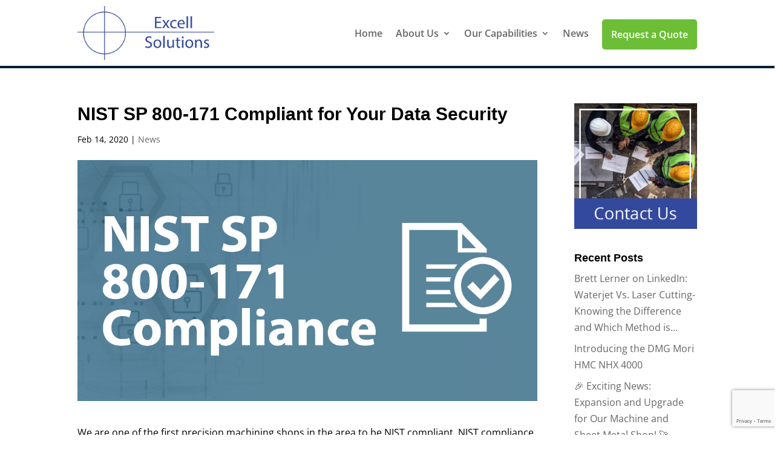

--- FILE ---
content_type: text/html; charset=utf-8
request_url: https://www.google.com/recaptcha/api2/anchor?ar=1&k=6LcoKSYqAAAAABsGbUyg7exOKX8DmzZQYEKyG6L6&co=aHR0cHM6Ly93d3cuZXhjZWxsc29sLmNvbTo0NDM.&hl=en&v=cLm1zuaUXPLFw7nzKiQTH1dX&size=invisible&anchor-ms=20000&execute-ms=15000&cb=s5qkau610zhr
body_size: 45082
content:
<!DOCTYPE HTML><html dir="ltr" lang="en"><head><meta http-equiv="Content-Type" content="text/html; charset=UTF-8">
<meta http-equiv="X-UA-Compatible" content="IE=edge">
<title>reCAPTCHA</title>
<style type="text/css">
/* cyrillic-ext */
@font-face {
  font-family: 'Roboto';
  font-style: normal;
  font-weight: 400;
  src: url(//fonts.gstatic.com/s/roboto/v18/KFOmCnqEu92Fr1Mu72xKKTU1Kvnz.woff2) format('woff2');
  unicode-range: U+0460-052F, U+1C80-1C8A, U+20B4, U+2DE0-2DFF, U+A640-A69F, U+FE2E-FE2F;
}
/* cyrillic */
@font-face {
  font-family: 'Roboto';
  font-style: normal;
  font-weight: 400;
  src: url(//fonts.gstatic.com/s/roboto/v18/KFOmCnqEu92Fr1Mu5mxKKTU1Kvnz.woff2) format('woff2');
  unicode-range: U+0301, U+0400-045F, U+0490-0491, U+04B0-04B1, U+2116;
}
/* greek-ext */
@font-face {
  font-family: 'Roboto';
  font-style: normal;
  font-weight: 400;
  src: url(//fonts.gstatic.com/s/roboto/v18/KFOmCnqEu92Fr1Mu7mxKKTU1Kvnz.woff2) format('woff2');
  unicode-range: U+1F00-1FFF;
}
/* greek */
@font-face {
  font-family: 'Roboto';
  font-style: normal;
  font-weight: 400;
  src: url(//fonts.gstatic.com/s/roboto/v18/KFOmCnqEu92Fr1Mu4WxKKTU1Kvnz.woff2) format('woff2');
  unicode-range: U+0370-0377, U+037A-037F, U+0384-038A, U+038C, U+038E-03A1, U+03A3-03FF;
}
/* vietnamese */
@font-face {
  font-family: 'Roboto';
  font-style: normal;
  font-weight: 400;
  src: url(//fonts.gstatic.com/s/roboto/v18/KFOmCnqEu92Fr1Mu7WxKKTU1Kvnz.woff2) format('woff2');
  unicode-range: U+0102-0103, U+0110-0111, U+0128-0129, U+0168-0169, U+01A0-01A1, U+01AF-01B0, U+0300-0301, U+0303-0304, U+0308-0309, U+0323, U+0329, U+1EA0-1EF9, U+20AB;
}
/* latin-ext */
@font-face {
  font-family: 'Roboto';
  font-style: normal;
  font-weight: 400;
  src: url(//fonts.gstatic.com/s/roboto/v18/KFOmCnqEu92Fr1Mu7GxKKTU1Kvnz.woff2) format('woff2');
  unicode-range: U+0100-02BA, U+02BD-02C5, U+02C7-02CC, U+02CE-02D7, U+02DD-02FF, U+0304, U+0308, U+0329, U+1D00-1DBF, U+1E00-1E9F, U+1EF2-1EFF, U+2020, U+20A0-20AB, U+20AD-20C0, U+2113, U+2C60-2C7F, U+A720-A7FF;
}
/* latin */
@font-face {
  font-family: 'Roboto';
  font-style: normal;
  font-weight: 400;
  src: url(//fonts.gstatic.com/s/roboto/v18/KFOmCnqEu92Fr1Mu4mxKKTU1Kg.woff2) format('woff2');
  unicode-range: U+0000-00FF, U+0131, U+0152-0153, U+02BB-02BC, U+02C6, U+02DA, U+02DC, U+0304, U+0308, U+0329, U+2000-206F, U+20AC, U+2122, U+2191, U+2193, U+2212, U+2215, U+FEFF, U+FFFD;
}
/* cyrillic-ext */
@font-face {
  font-family: 'Roboto';
  font-style: normal;
  font-weight: 500;
  src: url(//fonts.gstatic.com/s/roboto/v18/KFOlCnqEu92Fr1MmEU9fCRc4AMP6lbBP.woff2) format('woff2');
  unicode-range: U+0460-052F, U+1C80-1C8A, U+20B4, U+2DE0-2DFF, U+A640-A69F, U+FE2E-FE2F;
}
/* cyrillic */
@font-face {
  font-family: 'Roboto';
  font-style: normal;
  font-weight: 500;
  src: url(//fonts.gstatic.com/s/roboto/v18/KFOlCnqEu92Fr1MmEU9fABc4AMP6lbBP.woff2) format('woff2');
  unicode-range: U+0301, U+0400-045F, U+0490-0491, U+04B0-04B1, U+2116;
}
/* greek-ext */
@font-face {
  font-family: 'Roboto';
  font-style: normal;
  font-weight: 500;
  src: url(//fonts.gstatic.com/s/roboto/v18/KFOlCnqEu92Fr1MmEU9fCBc4AMP6lbBP.woff2) format('woff2');
  unicode-range: U+1F00-1FFF;
}
/* greek */
@font-face {
  font-family: 'Roboto';
  font-style: normal;
  font-weight: 500;
  src: url(//fonts.gstatic.com/s/roboto/v18/KFOlCnqEu92Fr1MmEU9fBxc4AMP6lbBP.woff2) format('woff2');
  unicode-range: U+0370-0377, U+037A-037F, U+0384-038A, U+038C, U+038E-03A1, U+03A3-03FF;
}
/* vietnamese */
@font-face {
  font-family: 'Roboto';
  font-style: normal;
  font-weight: 500;
  src: url(//fonts.gstatic.com/s/roboto/v18/KFOlCnqEu92Fr1MmEU9fCxc4AMP6lbBP.woff2) format('woff2');
  unicode-range: U+0102-0103, U+0110-0111, U+0128-0129, U+0168-0169, U+01A0-01A1, U+01AF-01B0, U+0300-0301, U+0303-0304, U+0308-0309, U+0323, U+0329, U+1EA0-1EF9, U+20AB;
}
/* latin-ext */
@font-face {
  font-family: 'Roboto';
  font-style: normal;
  font-weight: 500;
  src: url(//fonts.gstatic.com/s/roboto/v18/KFOlCnqEu92Fr1MmEU9fChc4AMP6lbBP.woff2) format('woff2');
  unicode-range: U+0100-02BA, U+02BD-02C5, U+02C7-02CC, U+02CE-02D7, U+02DD-02FF, U+0304, U+0308, U+0329, U+1D00-1DBF, U+1E00-1E9F, U+1EF2-1EFF, U+2020, U+20A0-20AB, U+20AD-20C0, U+2113, U+2C60-2C7F, U+A720-A7FF;
}
/* latin */
@font-face {
  font-family: 'Roboto';
  font-style: normal;
  font-weight: 500;
  src: url(//fonts.gstatic.com/s/roboto/v18/KFOlCnqEu92Fr1MmEU9fBBc4AMP6lQ.woff2) format('woff2');
  unicode-range: U+0000-00FF, U+0131, U+0152-0153, U+02BB-02BC, U+02C6, U+02DA, U+02DC, U+0304, U+0308, U+0329, U+2000-206F, U+20AC, U+2122, U+2191, U+2193, U+2212, U+2215, U+FEFF, U+FFFD;
}
/* cyrillic-ext */
@font-face {
  font-family: 'Roboto';
  font-style: normal;
  font-weight: 900;
  src: url(//fonts.gstatic.com/s/roboto/v18/KFOlCnqEu92Fr1MmYUtfCRc4AMP6lbBP.woff2) format('woff2');
  unicode-range: U+0460-052F, U+1C80-1C8A, U+20B4, U+2DE0-2DFF, U+A640-A69F, U+FE2E-FE2F;
}
/* cyrillic */
@font-face {
  font-family: 'Roboto';
  font-style: normal;
  font-weight: 900;
  src: url(//fonts.gstatic.com/s/roboto/v18/KFOlCnqEu92Fr1MmYUtfABc4AMP6lbBP.woff2) format('woff2');
  unicode-range: U+0301, U+0400-045F, U+0490-0491, U+04B0-04B1, U+2116;
}
/* greek-ext */
@font-face {
  font-family: 'Roboto';
  font-style: normal;
  font-weight: 900;
  src: url(//fonts.gstatic.com/s/roboto/v18/KFOlCnqEu92Fr1MmYUtfCBc4AMP6lbBP.woff2) format('woff2');
  unicode-range: U+1F00-1FFF;
}
/* greek */
@font-face {
  font-family: 'Roboto';
  font-style: normal;
  font-weight: 900;
  src: url(//fonts.gstatic.com/s/roboto/v18/KFOlCnqEu92Fr1MmYUtfBxc4AMP6lbBP.woff2) format('woff2');
  unicode-range: U+0370-0377, U+037A-037F, U+0384-038A, U+038C, U+038E-03A1, U+03A3-03FF;
}
/* vietnamese */
@font-face {
  font-family: 'Roboto';
  font-style: normal;
  font-weight: 900;
  src: url(//fonts.gstatic.com/s/roboto/v18/KFOlCnqEu92Fr1MmYUtfCxc4AMP6lbBP.woff2) format('woff2');
  unicode-range: U+0102-0103, U+0110-0111, U+0128-0129, U+0168-0169, U+01A0-01A1, U+01AF-01B0, U+0300-0301, U+0303-0304, U+0308-0309, U+0323, U+0329, U+1EA0-1EF9, U+20AB;
}
/* latin-ext */
@font-face {
  font-family: 'Roboto';
  font-style: normal;
  font-weight: 900;
  src: url(//fonts.gstatic.com/s/roboto/v18/KFOlCnqEu92Fr1MmYUtfChc4AMP6lbBP.woff2) format('woff2');
  unicode-range: U+0100-02BA, U+02BD-02C5, U+02C7-02CC, U+02CE-02D7, U+02DD-02FF, U+0304, U+0308, U+0329, U+1D00-1DBF, U+1E00-1E9F, U+1EF2-1EFF, U+2020, U+20A0-20AB, U+20AD-20C0, U+2113, U+2C60-2C7F, U+A720-A7FF;
}
/* latin */
@font-face {
  font-family: 'Roboto';
  font-style: normal;
  font-weight: 900;
  src: url(//fonts.gstatic.com/s/roboto/v18/KFOlCnqEu92Fr1MmYUtfBBc4AMP6lQ.woff2) format('woff2');
  unicode-range: U+0000-00FF, U+0131, U+0152-0153, U+02BB-02BC, U+02C6, U+02DA, U+02DC, U+0304, U+0308, U+0329, U+2000-206F, U+20AC, U+2122, U+2191, U+2193, U+2212, U+2215, U+FEFF, U+FFFD;
}

</style>
<link rel="stylesheet" type="text/css" href="https://www.gstatic.com/recaptcha/releases/cLm1zuaUXPLFw7nzKiQTH1dX/styles__ltr.css">
<script nonce="idLZ9Dm3mFmcJBIXYctcag" type="text/javascript">window['__recaptcha_api'] = 'https://www.google.com/recaptcha/api2/';</script>
<script type="text/javascript" src="https://www.gstatic.com/recaptcha/releases/cLm1zuaUXPLFw7nzKiQTH1dX/recaptcha__en.js" nonce="idLZ9Dm3mFmcJBIXYctcag">
      
    </script></head>
<body><div id="rc-anchor-alert" class="rc-anchor-alert"></div>
<input type="hidden" id="recaptcha-token" value="[base64]">
<script type="text/javascript" nonce="idLZ9Dm3mFmcJBIXYctcag">
      recaptcha.anchor.Main.init("[\x22ainput\x22,[\x22bgdata\x22,\x22\x22,\[base64]/TChnLEkpOnEoZyxbZCwyMSxSXSwwKSxJKSxmYWxzZSl9Y2F0Y2goaCl7dSgzNzAsZyk/[base64]/[base64]/[base64]/[base64]/[base64]/[base64]/[base64]/[base64]/[base64]/[base64]/[base64]/[base64]/[base64]\x22,\[base64]\\u003d\\u003d\x22,\x22FcKrPi9sP3jDlmHCpBwQw5nDgMK0wqZLRR7Ci3FmCsKZw7nCiyzCr0TChMKZfsKLwp4BEMKLOWxbw65bHsOLDg16wr3DhWoucGxIw6/Drmowwpw1w6g0ZFI9esK/w7VDw5NyXcKhw4gBOMK1KMKjOD3DhMOCaTxMw7nCjcOQbh8OCBjDqcOjw5JPFTwdw4QOwqbDucKha8Oww6g1w5XDh1HDicK3wpLDnMOvRMOJbcOXw5zDisKbYsKlZMKjwpDDnDDDl03Cs0JlEzfDqcOnwo3DjjrCgcOtwpJSw4zCvVIOw7/DqhcxccKBY3LDiUTDjy3DpSjCi8Kqw4kgXcKlQMOmDcKlBsOvwpvCgsK3w6haw5hGw5B4Xl3DhnLDlsKpc8OCw4kGw5DDuV7DvcOWHGETOsOUO8KJJXLCoMO6DyQPP8OBwoBeK3HDnFltwpcEe8KQEGonw6PDgU/DhsOwwp12H8OYwqvCjHk2w5NMXsOZJgLCkHzDmkEFWwbCqsOQw57DgiAMR1sOMcK2woA1wrtlw73DtmU+Jx/CghfDnMKOSyfDqsOzwrYQw6wRwoYLwq1cUMKkQHJTVMOYwrTCvWc2w7/DoMOUwpVwfcKpDMOXw4oFwpnCkAXCr8K8w4PCj8Otwqtlw5HDlcKvcRdow5HCn8KTw7MYT8OcaycDw4ovVnTDgMOEw55DUsOaZDlfw4jCs21sWVdkCMOZwqrDsVVxw7Mxc8KQGsOlwp3DuWnCkiDCq8OLSsOlbB3Cp8K6wr/[base64]/CrMKKB8O+PcOKw7oIwrbCm8OKecOFWcOVdMKWegTCqxlAw7jDosKiw5zDhiTCjcOBw6FxAnjDpm1/w4VVeFfCpxzDucO2ZXRsW8KpDcKawp/[base64]/[base64]/X3jDg8OfNWJhccOSTcObeh3CgkHDkcOfw5oWNHrDmil4wrYsLMObQHdBw6rChMOlEcKFwoLCjS1TAcKCTXQwacK9UBDDtsKGX0LDosK9w7poQMKjw4LDg8KqIWcBSALDh2ckacKVSBzCssO7woXDmcOQHsKiw6xsbsKbAMKdDGY/[base64]/chXCvikZw4NEwqsGFMKLw5zCtMOewqJYwqRyWwFBT3fCgcKtAS/DucO+Q8K+TS3Cp8K3w7LDt8OIH8KTwpkIYRQJw6/DhMOAR1nCh8OpwofCvcO6woVJKsK2TBkzPWIpFMOEKcOPYcO1WTnDtxbDp8O5w4NJST/ClcOzw5TDuGRiV8OewqFmw4tOwrc9w73ClWciUjnDjGTDvcOFBcOSwodtwqzDhMOfwpTDncO5Vnh2ZlrDiBwJw4LDvDMMPsO/NsKgw6vDhcO5wqrDmsKYwpskeMOtwo/[base64]/Cg8K9wpvDqnTCo0DCtMKrwq5tw4s/w643wocOwrHDiBoMIsOzdcOXw5rCtA1hw4RUwrcdAsOMwpjCujDCkcK1CsOdVsKowqPDvnzDgihYwrzCtMOew70Bwo9Rw5vCh8O7VSjDmWVdO0rCnAjCrCXCnQhiBjbCp8KYBzJ2wqbClmvDnMO9PcKzDFV9VcORZcK/w7HChl3CoMKyMcO7w5LCicKBw7dGDGXCgsKCw5dqw6rCmcOyAMKDXsK0wp3DucOjwrsOSMOWfsKFWcOMwooMw79XYH5XcDvCsMOyJ2/[base64]/[base64]/OR8/esKDecKUdMOvw5ZJwqrDtMO/HcKaLsO4wotidRJRw7EpwpJBfWcrHVbCqMK6SWnDqMKrwovChRbDvMKuwrbDhBEbezgnw4fDncOPC0A2w4kYKyY/FijDtQ8swqjCkcO1Glo+RGw/wr7CoA/CtirCjMKFw5vDiABXwoVDw50DNMKzw4vDnWVkwrwoHnhkw5sYHsOpPxnCui8Rw4o1w7zCu39iPzNbwpc3D8OMPVBGJMOMZ8OuZUN5wr7Do8KRwrUrOW/CuWTCo0DDkkVzAxfCtzjClMKVCsO7woU/[base64]/CtCvCssORwo3Di8KCwppjwrlFPXJKwpcWKcO0NMOgwqUxw7XCgsOVw7sgMDbCgcOxw5jCqwXDoMKoGMOIw4bDvMOxw5fDuMKUw7PDg2k2JEkMOMOxbg3DmS3ClAcVYUcjfMOTw5/DnMKXfMKqw7oXIsKfPsKNw6Y1w4whTcKMw5sgwofColBzAiACwrfCji/DssKEOV7CnMKCwocswq/[base64]/[base64]/MsOpacOnXW/DvibDosO+wr7DocKwZCBPw4TDiMOzwp9ow4vCv8OowqDDmcK5AQ7Dq0fCgDDDsgPCqsOxOG7Dvl09csOiw74sNcOCZMO9w6wdw4vClVbDlRgbw7XCgcOYw6kWWMKsZg0QP8KSLl/Cu2PDm8Ofan5aW8KFYBc+wrxBTF/[base64]/esOTPmsOwqHCgTgEQsK7wqrCpWEmVgBHw7XDm8OGBcOow7fCohV6GsOGZVPDqWXCvUEDw5klEcO3bMO9w63CpDXDrk0EVsORwop/SMOdw4LDv8KOwo5NLn8nwpbCoMKMQj14VB3ChBFFQ8O6dsOGCXZQw4LDnwPDoMOiWcO1QsK1EcKHSsK0A8OowrNzwpJnfTvDqC1EBWPDjnPDqwAxwpV0JS5xVn88aDrCrMK5N8KMIsKSwoHDpyXCtHvDucKAw5/CmnQVw5PDnMK5w6QZecKZTsOFw6jCpS7Cj1PDqXUjd8O1bVvDvRsrGMKrw6wlw7Rdf8KRYzJhw6LCmjpwVwMAw7jDk8KZJijCl8OQwpnCicOZw4wBJwJgwpXCusKzw5FFKcKIw5HCtMK4F8O4wq/CtMK0wrfDr0Aeb8OhwoFPw4END8KbwqfDhMOVLTPCicOPVSLCnMKeBTDCmcOjw7bCh17DgTbCkMOjwqhCw4TCvcO6LmbDixTDq3LDnsKowpXDkxXCsmsjw4gBD8OPdcOXw6DDhRvDpyPDoDvCi09/H1Aswr8fwpnCtSAxTMOLc8Odw61vYzAQwp43eFDDqQTDl8O4w6LDh8ODwqQmwo8lw4pwccOaw7Yiwq/DvMOdw5MEw6nCmcKGWcOgU8OSAMOrLTAlwq45wqF6PsKCwqggUlvDncK6PsKJWgjCmsK/wo3DiSXCqsK5w7YIw4olwp0zw4DCiys1fsK4UVpwJsKRw78wMQgLwrnDgQ/DlCAQw73CgmvDtFPCoW9Iw707wrvDsmZOCkHDnnbCh8Otw7JiwqJWHcK3w6/DoHPDp8ObwoZZw5nCksOUw6/CnX3Dt8Krw74/RMOkdQ/CjMOJw55/a2Nrw6UeTMOxwqXCoXzDrcOUw47CkQvCicOLcUnCs3XCuybDqQ9vP8KOPcKwYMKvVcKYw4NifcK2TxJdwoVLO8K2w5TDkxwJHmd5LVo+w6/DvcKyw7wSfcOnIhcTcx5cY8KzLXVPKzwdOgRIwpERQsO3w7AhwqbCu8Ozwr18fX19BsKLw4pRwqHDqMO0bcKiQ8Onw7PCrsKeZXRewp3DvcKiFcKcLcKKwpvCmMKVwoBxFFcEccKpaBJ+IwUbw6vCqsKFLEt1U1BJOsO/woFBw64mw7Zvwr1xw4fCsh0tIcOQwrlfYMOSw4jDnhAMw5vClnnCscKIWUvCs8O3FT0fw6wsw5R8w5EbWsKwf8Obe17CrsOCJ8KTXzc+VsO0wphuw6lzCsOPb1ccwp3CrEwtJsKzKHbDi3LDvMKPw5XCqHhfTMKeB8KvDFXDmMOQHXrCu8O9fUHCo8K8Hm/Dp8KCBTnDsVTDkQbDuknDrVbCsWNwwrrDr8OnbcOhwqA2wrtiwprCqsKMF2EKIQZxwqbDocKAw7gBwrjCuUXCuD0WGkjCqsKaXhLDm8OPAmTDm8K0QkjDjwfCqcOTG3zDigzDosKCwpZpKMOWHkhgw7pPwrDCgMK/w5NLNAI2w5rDv8KAPMKVwrXDlsO1wrh+wrIRAx1HJwrDk8KlbkXDuMOdwpPCn37CijvCncKBIcKrw6RewqfCiXdmPwE7w73CrBDDjcKHw73CiTQpwrYfwqNXb8OtwrvDscOcC8K7w4l9w7BewoAtQkVUFg/CmmrCgmDDkcOXJsOzLzYCw5NTFsOmLFRXw6TCvsKDSjDDtMKSAUEYeMOHesKFPE/[base64]/DkcOSH8OEw5TDqcKGwrd1asKLUipTwpbChMKXwrrCml4aIwQgBsKuJGDCjMKoHCLDncKXw4LDvcKkw6XCssObS8Opw7fDvsO/McKNdcKmwrYkJ3/CmmVpSsKow7PDiMKresOLWsO/[base64]/[base64]/Chk1QK8KfeMO6WzXDo8O6w5xxWn3DvhkNRsKdwrPDtcKYBsOgD8OiPcOuw4rCoEvCoi7DnsOzU8KFwrB0w5nDuSpkf2DDhhLCsn5XThFJw5zDnxjCgMOGLB/CsMK7YMOLDcO9Mn7Dj8KBwqvDrsOyMSDClkTDlWpQw6nDs8KJw5bCksK4w79XUyrDoMKPwr4jasOXwr7CllDDgsO+wqzCklBKZsKLwq1iLMO7wpbCuHIqHn/[base64]/Cohx7wpHCmlhXCVnCjW5+w7TDqijDl8OnHFJMEsKmw5zDq8K+w5Q9HMK8w6/CrRnCtw/Djn4XwqV0Mnx5w7NRw7Itw6IBLMKpU2bDhcOwYC/[base64]/[base64]/[base64]/[base64]/Cl8K/PzA3wpvCkkzCu8K3woHChhDCiD9zwqBwF8KZcmtiwp0SFXnCmcKfw7k+w7c9QQfDj3Rewo4CwqTDokjDhMKIw5sOLSDDjmXClMKANsOEw59Uw4xGG8OPw6DDmUjCviXCssKLTsO/WXLCghksfcKLORM9w7DCtcOlZUXDs8KRw4VxQjHCt8Oqw5XDrcOBw64ON23ClzPCpsKqET5SSsOSHMK7w7rDtMK3RVNnwqhaw67CnsO7KMOpVMK0woQYej3DrFpMZcOkw590w67CrMKxVMKYw7vDjgBaAn/CncOawqXChznChcKkOMOwKsOZHzDDqMOow5/DtMOJwp7Dt8KGLwjDqQdmwpwISsKUEMOfYDPCqBEgXTwEwqHClkoGTh94TcKxA8KAw7sIwpxoQ8O1FRvDqmnDgsK3dEvDrDBmEsKhwpzCsVjDlcKgwrRzQkDDlMOWwprCrUYKw5zCqQLCmsOnwo/CrhzDtQnDlMOfw45bOcOgJsKpw75NT3zCj2kTN8OrwrAnw7rClVHDmR7Dg8OZw4bCiFHCpcKIwp/DssKfRiJvDcKowrzCjsOHaUjDo3HCnsK3V2XCtsK/[base64]/CtcOgw7Nxw5bCpsKPwovCv8KQclHCisK+w64WEMOpw67DnC05wrdLaTA7woJtw6TDjMOuWiA5w5Nmw4DDg8KGHcKbw5N6w4YhA8KMw7h+wpvDiS90DTBQwrAxw7HDg8K/wonCk2Ntwqtzw6fDpUvDvcO3w4YVTsOFGz/[base64]/Cp8Oxw5hFw5sDRMONFwnCjcK2wo/Dk1PCvsOawrnCpiYbJ8OQw7zDjxDCn0HCl8O2I0LDowbCssKLRFvCtHEcZsKowqHDqwozci7DqcKsw4MNTHkvwp/CkTfDh0ZtLgJvwovChyo8BEZwMSzCk1lZw57DgFTCmT7Ds8KewoDDjFc9wqpSQsOyw4rDm8KUwpLDn0kpw7BYw7nDqMK3M1cPwqHDnsO1wrPCmS3CqsO9DQ86wo9VTAM7w5fDjDc2w6BAwpYqfcK1VXA8wq1wCcOFw5wxAMKSw5rDpcKDwoI4w6TCr8OwGcK/w77Dq8KRO8OmVcONw4IWw4XCmg9LOQnCkR4GMyLDuMKnwqTDssKKwo7Cs8ODwqTChQxFw6HDjcOUwqfDkj8QJcKcKWstdzPDqQrDrH/[base64]/CoRxNwpbCnW1DWcOrwrghG2DDpMKeYGDCmMOkcMK/DMOEPsKaIDDCj8O8wpvCjcKWw57CvAhhw7Jmw49hwocXZ8KCwpIFHTbCocO1ZE/CpDxlATo4HRrDtMOVw4zCuMOpw6jDskjDmUg/JxHCmDhME8KSw7PDlcODwo/[base64]/CjhDDmE3CtMKJwoF3X8OGwpkobX/Dkg0gASPDvMOMTsKWF8OBw4LDi2lnf8KyLW7DocK9XMO2woFkwp5UwodSEsKnwoh7WcOGSjVnwr9xw7vDp3vDq0srM1vCu37DvRF2w6Ybwq/DliVIw7fDi8K1woYeCVrCvGzDrcOuc1nDv8OZwpE5EsOowpnDhg8dw7IjwrjCg8OSw48vw4pGKnvDiRMCwpMjwoTDlMOkXD/[base64]/DoG8BVAnDgsKswrXDrcOwwptUBRjDgRfCr2kbI3howpxwOsOuw7PDvcKbwq/CmsOqw7nCmcK+ccK2w4MQCsKNJhRJFmfDu8Oow50iwogmwrwufcO3w5LDnxVjwq8qY1dYwpBUw6lOAcOaMsOIwprDlsOYw6N8wofCpcOiwpjCrcOfF3PCoQXCoxpgUgh/XhrDpcOFZsOBf8KHC8K9HsOqOsO6O8OQwo3DhCcgFcKUTm5bwqTChUHDkcOvwqHCmWLDvi8LwpgdwrrCmEIIwrjCtcK8wrvDg1/DnmjDmRDClgs4wqvCh1YzKcKtRRnCkcOpRsKmw6vCi3AwYcKsH1DChXXCuyg7w4oxw5vCriDDuG3DsFfCsF9/U8OadsKLPsO7fnLDk8KowoFpw5/Dj8O/wq7CssOWwrfCg8OlwpDDkMKrw5kfRUpqDFHCh8KXMkNMwoEyw4YkwoXCgz/CisOnZl/CkxbCj3HCuG1BSi/[base64]/CqDcQw7hNwqHCryQdRMKtX8O4RMOEw6QICWB2bATCscOZHn1ww5jDg3/[base64]/DmsOGwroLaMOGw4PCu8OTw4lrCBBzD8OIw59tw55dECQFcEHCmsOaAXXDr8O9w50LEzDDicK2wq7CukDDkRvDqcOcSnHDpy4WL1DCscOQwq/CsMKFb8OxEEdWwpsow7LCj8Otw6XDkiwDWGxnBjF6w4JUwqkNw7kiYcKgwoJPwrkuwq/[base64]/wrp8ai/CnMOWVcK1X8KkwpDCtMOKw5/CryvDokwvw7/[base64]/[base64]/[base64]/CoEA0c8OsUMOEcEN0w7kcwojCksKzPsOOwq9Mw64GRsOgw5UtXklVJsKDcsKkw4jDgcKzMcO4QmbDsVxUMBgmAkB2wrPCksOaEMKtO8Oyw57DsjXCgi7DigNmwpVkw6nDvzwmPhRpbcO1VCNMw7/CoHjCs8KDw4lVwr/[base64]/DpMKHLmLDnGsrwq4Xw5LDlcOaPR3DviURw7Y5w4HCicOdw5vCg18ZwoPCpD0Ywo1aIVvDiMKPw4PCgcOXLiJVdy5WwqTCrMOiP2TDkTJ/w4zCnUBswq7DrcO/SETCpSPCqFvCqjDCiMKmb8KVwrpEK8KFQMOTw70MRsK4w697QMKvw450UADCi8K1dMOmw7B9wrR6PMKVwqTDoMO2wqfCosO7fxp9JGVCwqImblbCo3pRw4jCgj4mdWHCmsKaHgx4MFzDmsO7w5w2w5HDqk7DnVbDnxLCv8Ofa0YnMk4SNXRfSMKpw7Z2Ng0/D8O5b8ORAsOtw7k5UWRqS21DwpPCmMOOdmMlAhDClcK5w74Qw5zDki5mw4cTVgk5e8Kuwo5SNMKtGzZMwrrDl8KTwrcowqwsw6ELDcOOw7bCmMOQP8OfaE0Qwq3CqcOdw4DDuUvDoAjDm8KmYcOOKW8mw47ChsKfwqY/E3NYwqnDv13ChsORecKFwqlkaRzCiTzCmkRjwodLRjxGw6Vfw4PDtcKeEUjCi0fCi8OtTzXCpjvDicOPwrJ/wo/DncOMCVrDt0cdLSHDp8OFwr3DvMKQwr9GVcOCR8K0woMiKjU0WcOnwpAgw75zI2w0KB87WcOmw7k2YA0ndGvClsONeMK/wozDlV7Dq8KwaibClwDChi9qeMO1wrwVw7jDscOFwolVw40Iw6EdFWQkMmUNOVDCs8K5NMKnWypnDMO6wrtheMOwwoA9asKOAAdHwoVXE8O+wojCv8O6Yxl4wohPw6zCm1HCh8K/[base64]/[base64]/ecO+woTCtcODwr0UwowHwrhGwopuwogZf1jDkQxXVjzCicKjw4EeA8OGwowzw4bCtwDCuilZw7fCtsOHwroiw6sLI8OSwo0cDlV5aMKQU1bDkSLCvMK4wqZzw55Iwp/CmAvCnkoZDWwAMMK8w6vCl8OPw75wWHxXwogmeSTDv1gnLWEpw4Fjw6MABMO1G8KCcDvCqMKoVcKTG8KCYHfCmX5hLAMEwrxTwpwDPUA5HF0ew4XCu8OWL8KSw4/DpcO9S8KEwofCvzMHYMKCwroJwqhzNyvDlHLCkcKJwofCi8Kcwo3DvFIPw6fDs3wpw6k/RH4ybcKtKsKNHMO2wonCisKLwr3CqcKlB0R2w5VoCsKrwoLCv3UeeMKZBsOlf8OcwrzCsMOGw4vCq20UQcKYIcKFYTo/wp3CusK1MsOiUMOsU2NYw4bCjAIRfCA3wr7CtBLDhsKKwpPCh1LCv8KRPAbCh8O/CsKhwovDqwpZXcKLFcOzQMOlGsOFw7DCsVHCmMKyIUtVwpUwNcOGUS4FKsKIcMOgw6bDisOlwpPCjsOnVMK7RRoHwrvCvMKiw55ZwrfDskfCjcOjwpDCiVbCkBTDrksTw7HCqxZqwoDDsjDDn3Q4wrDDvkrCn8OQTWHDnsO/[base64]/[base64]/ChivCm8KXCsOOw77Dkm1Ow6QNwpcSw49Fwrdswod+w6svwr3CuwbCrTbCggXCtmtBwplRV8K+wrtIBWVYAw1fw5VJwplCwrTCv0UddMKyT8Opf8OZw7rDs0JtLsKswo3CmMK0w6fClcKTw7fCpF1Ww4BiTCbDiMOIw45HGsOtVElDwoAfR8OAw4/CoFUfwoXCo0fDkMKHw5UtEiLDpsOlwoI6ABXDqcONCMOgUcOpwowaw4hldxjDn8OjK8OYNsO0KW/[base64]/wrYUacKPw6QvwpPDsMKKw6XDr8O9wrPCqMKsbGXCui0HwqLDlRfCnWTCgcKDOsOPw5BQP8Kmw5dFQcOCw48sRX4VwolKwq3CkMKAw6TDjMOeXDwwT8KrwoTCm2DCmcO+dcKhwqzDi8OJw67DqRzCpsOuwphpMsOKCnAqPsOoDnHDl0MaXMO7KcKFwrtmGcOUwr/CkhUJC1xBw7Aawo/[base64]/DvMOiDXhcw4AHw7LDl8OGw4NMOm7DkcKeBcOpM8KjMU8ydg9OM8OAw7IlKgzCrsKvWMOYX8K4wqLCn8OcwqtqbMKVC8KfH1ZCacK+asKaA8K7w7I8OcOAwoDDjMOQb3PDsH/DosK6GsKAw5Ifw6nDj8Kgw7/CoMKxK3rDpMOiM3fDmsKwwoPClMKxa1fCl8KGW8KywrMQwoTCnsKfQQfClnxVfcOdwqbCkRnDvUZjbWDDjMKDQTvCnGbCj8O3JgIQNk/DgjLClsKafTnDu3XDosO0WsO1w5kIw7rDp8KCwolyw5TDgAxPwobChwjCjDjDvcOWwoUqQjHCqcK2w7DCrTXDiMKMJcOTw4oWD8OgOz7CuMOOwrDDjV/DkWZ3wpklMGkldmMMwqk6woPCnk1VF8K5w7t2W8Knw63CrsObwrLDsEZowq41w6Egw49zRhjDoy42D8KSwpbDiifDmgFtImLCj8OZScOtw6vDglrCrloIw6ACwqfCmBXDlxvCkcO6AMO/w5ARGEDCj8OCCsKccsKkdMOwcsKlPMKTw6PDullTw4FxZlBhwqxOwpkQEnY4GMKnI8Opw57DtMKxLljCnGxVOhTDkw7ClnbCrcKYJsK1akbDkS59a8KRwo/[base64]/DvHY7wp3CmXPDvwjCoztgw7wFw4jDvcO7wpnCqcOCSsKMw5HDscOFwpjDgHJ2VBfCncOFaMOQwoZEVlNLw5FxKGTDoMOqw7bDucKWFWzCnnzDvm7Ch8Kiwo5bSQnDssOnw7JEw5HDgx0ECMK8wrJII03CsSBMwrLDpsONKMKPTMK5w7ceTsKzw5/DgsOSw4dCaMK5w5/Dh1ZOeMKlw6HCvFzCuMKRUDlsdcODCsKUwol3QMKrwqEsDyE+wqgmwpsKwpzCjSDCosOBFFInwpEbw4sBwoI9w5pVIcKifcKjSMKCwp0gw5AJwrjDu2Mow5J0w63Cvn/CgzsdWxt7wptoM8KOwpvCl8Oqwo/[base64]/[base64]/DsKqW8O0FkZbAsOCFCLDjlnCsjsmMlFABcO2wqTDtkIzw5B7H3cywrBhVE/CuwDCuMOPcwFda8OKIcKbwoA4w7XCosKgZmVgw4HCjHJ/woIYLsOtdw0dVQghA8KYw4XDnMOiwqXCtcO+w5V9wrtBDjnDq8KFL2XCsCxpwpNOX8KhwqjCvMKrw5LDlMOyw6QgwrMmw6jDisK5FcK4wpTDl2JnVELCq8Osw6hsw7IWwpUYwrHCmBk8eAJPIhNQSMOSPsOFEcKJwojCtMKFT8O/w5cGwqF8w7VyED/CqzQ0VQPCkD7CmMKhw5rDgUpnXMOFw6fCtcOWa8Oww7LCuGFKw7DDgUACw4YjEcKFDQDCjyBOZMOaI8KOGMKaw6suw4EpccOkw73ClMO9VEXDmsOLwoXCq8K8w4cEwrUnVnstwonDnn0JPMKzR8KpcMOzw7oHfDjCk04kEX5/wofCisKpw7RdTcKUNRtFIxsDYMObSzUzPMOGZ8O3EWATQMK7w7/[base64]/DqTTCvy3DtwDDosOKwonCjcKjXhEyaMOOw6LDssO1w7fChMOyakzDj0zCm8OfQsKBwptRw6/CmsONwqZvw6gXXz8Pw63CksKIHsORwp1OwovDi1vCgRbCpMOAw4vDuMOmV8K3wpARwpLClMOQwo5Gwp/[base64]/Ck3ZgwrTDjgjDtRAawrxFwoXDq8Onw4nCvhMgecOkQsKRdwFbQ2rCnw/Dl8KewpPDuW5Yw5rDqsOvBcKZGsKVUMOCwprDnELDvMOpwpwzw6d0w4rDrR/CuGATTsOJwqTCucOMwpQmaMOBwpzCrcKuET7Dql/Dlx/Dmk0hVErDicOjwr9UZkLDv1ExFmghwqtGw7PCrVJfbcOgw75UeMKnIhIow7kvVMK7wr4iwp93Y1QfZMKvwr9jfFPDv8K/C8KPwrkVBMOhwo1UcGjDrVLCkBvDgzPDnHRzw4EvXsOPwrg5w4EybEbCk8KILMKSw7vDl0bDkgN3w4jDq3bDpVfCmsOiw7TCjSwecVXDmMOVwrFcwrB9SMK+YETDuMKhwoLDrTsqOWrDl8OEw45pNHLCj8OlwoF/w5bDpcOMWVVkAcKfw7l2w7bDo8OMJ8OOw5nCv8KQwopkfGBkwr7CnynCmMK6wojCvMKpFMOrwq7Crh1fw7LCiEQnwrfCkiUvwo4Owr3DtG8vwoA4w4bCvsOAeiDDsU/CjTfCsRwZw7jDsUbDhxzCr2nCusKpwo/ChWsMfcOvwoHDgS1Awq/DriPCiBvDqcKOQMKNQFvCrMOFwrbDnlrDg0AlwqQaw6DCssKYC8KPAMOIdsOCwpRdw7BowqEiwqgvw4rDslbDlcK8wrnDqMK4w4PDhcObw7t3DnrDi2h3w7wgNsOLwrxldMOaYjMIwqYWwpIqwrzDgnvDoi7Dh1rDsloQQURROsKyYTLCuMO/wrlkIsKIMsOyw5XCulzCt8OgSMO/w7kbwrU8PS1dw5cUwqBuOcOROsK1XUZLw53DpMKNwpLCvMOxI8OOw6rDuMOATsKZAm3DjnTCoQfDvzfCrMOvwqXClcOOw5nCmH9YJX52I8K4w4/[base64]/DpxDDoMOOLcOywoPCrMOjwp1ow7LCsCzCo8K1w4jClnTDk8KEwopZw7/DphFpw6JRJlzDksKbw7LCpSdPWcO4eMK6cx97IETDgMKaw6TCisKxwpNQwoXDh8OaZgAawprDrEzCpsKIwrYePcKgworDvsKkKx7DisKHS2rCsjwnwqnDoH0Kw5sQwqIsw5c5w6fDgcOWR8KKw6hKTQ88Q8KvwpxGwpcMVRNDWiLDjUnDrEFlw4TDizhUSF8Bw5Ffw4/CrcOlK8Kjw5zCusKpHcONN8Oqw48dw7HCgm9RwrFFwrhLMMOUw4LCtMKhfFfCgcOUwppTEsOdwqPDjMKxVsOZwqZHVzzCiWV8w5XCgxzDs8O4NMOmEgRfw4/CpyZ5wotcUMO/MBzCtMK+w7kAw5DDsMKaasKgwq0GP8OCe8O5wqUrwoR+w6zCq8OswpllwrfCsMKhwoDCnsKLJcOQwrdRQ1IRTsK/ViTCkEjCnG/Dq8O6Rw0pwoMjwqg+w4nCp3dJw7vCh8O7wrEdF8K+wrrDokQDwqJUcBjCkGwJw7JyNiwJBG/DvXwYB3IWw49Vw6oUw5rDksOHwqrDo2rDjWpzwqvChnVQWRzCnMOlWzMzw4xXTybCrcO/[base64]/w7LCj13DnEI2wrtXTQk9USkNw4EMYEJtw6LDkCVqE8OgHcKRWglxCDzDpMOtwr1gwp7Dv2sBwqDCq3VQF8KbasKTa0vClDfDssKxA8KnwoTDuMOUL8O2UcKtEygkw4tQwoTCkyhtKMOkwoYewqnCscK0LRfDocOLwpN/B3bCsCRNwqTDvXPDkMOcCsOCbcObcsKSWWLDvVt8JMKhcMOrwozDr3IrLMOJwrZ1Fi7Cv8OBwpbDvMO7CQtPwqrCs13DnjIhw5QEwoRHw7PCsh8yw4pfwosQw7LCpsKxw4xbSg4pY2M8WEnCsXzDrcO4wpQ/wocXLcKcw4p6ZDgFw4Yuw7PCgsKgwop1Q3TDm8KqUsOdZcKmwr3CjcONAhjDsiMyZ8KTO8OLw5HCgWUJcRUGRsKYasKvB8ObwoNowrXDisKENCLCmcKPw59CwpQJw5bChF8aw5Mgfgkcw6/CmBI5fToNw5HDhQsfX1bCoMOwTRnCmcORwqgtwohTOsOxISVPZMKVPwIhwrJLw740wr3DrsKxw4x3PDZYwqtNJsOIwp/Ch1JuTURdw6oXKVHCt8KUwqdPwqoYw5LDnMKxw7sCwqJCwp/Ds8Oaw77CtFPDpsKlbzZSA1hcw5ZQwqM1a8OMw7zDr0Q/IQ/DosKYw6VawqoIN8KQw7peZjTCsxlZwp8PwpvCkiPDtgo3w4/Dj0rCnRfCi8O1w4YGNSosw7JpN8KPc8Kpw4PCk1zClwnCjnXDssO3w47Dg8K2JcO3B8Obw7xuwo86MHhFR8OFH8Oxwrk4VXZgCXgjXMKrDWtUfhTDv8Kvwq0hwowqOhTDhMOqf8OBBsKFw7jDqsKdODNmwrvCixALwotnHcObWMKUw5/DuyDDtcK5KsK8wpF7EF3DtcOnw7hnw4Qbw6TClMOoTcKrdTBQWMKGw4jCusO6w7chd8OVw6PCrMKpXkZYasKqw4Q6wpwjZcOHwpAYw5MSYcONw6svwqZNK8ODwpgfw5zDmi7DnkTClsKzw6IFwpDDiiTDsnZrSMK5w7V0w57Ds8Ksw4PCq1vDocK3wr5lXh/CssOtw5rCuw7Dj8K+wqvCmELCtMOpJ8KhX0hrRVHDkkXClMKLWcOcIcKaUGdTYx48w6w6w7PClMKgEsOTVMKjw5txRXxEwotDNizDphR/RAvCqiHDkcKHw4bDoMOrw4QOGnLDk8OTw5/DsX5Qw7g7DcKHw5nDuxfClQNdOMOfw50APUN3WcO3NMKQITHDmijCnxYjw6LDmHBjw7vDrgBsw6jDqxcqTB83DFnCk8KUECJOUMKNciwqwpcSDS8/An1iFmcWw4zDmcKrwqrDt2vDsy5bwrg1w7rCjnPCmcObw4UeAnMSAsOlw6vDnk8vw7PCnsKIDH/ClcO5W8Kqwq0SwpbDvl1daGp4eHDCj3snF8OPwq56w5h2woY1wqLClMO1wptGDVRJL8O7w6MSLMKMf8KcCAjDqxgewojCs3HDvMKZbDHDscO9wojChlofwqTDmsK/c8O4w77CpGA2d1bDocK4wrnDocKeFnROWUwEYcKHw7LCocOiw5LCsVDCrCfDisKyw7/[base64]/[base64]/wrbCnsOAXiINHFXCsw4NBRohKMK2w7kdwpgAc0gwJcKRwq4YRMOnwr4qHcOow7x6w6/ChRzDph9fFMKlwq/CnMK+w5fDvMOtw67DscOHw7vCgMKDw611w4tjLcO3bcKUw4Zcw6PCrhh2IVYdL8OwUiR6b8OQESjDgGV7CXd0wpjCpsOsw7/[base64]/KsK2wqHDvMKefsKCLgAiwrt3wpJmw6LDjz7CssKhdDc1wrXDj8KeUng2w43ChMO/w4U7wp3Dn8O4wpjDrW9DZU7DiToswq7CmcOnDy7DqMOyV8KuQcOzw6/DtUxxwr7CohEzLUTCnsOIa1gOYC9Zw5RXw5lwGcOWVcKFaGEgMA/CssKmUBEKwrEjwrZhDsOITkRswpTDqQFdw6vCoF97wr/[base64]/DosOVPyxHYDJGw5t0IsKqw5loI2vDg8KIw5/Dlm0kGsOzG8KPw6J5w59pHsKILkPDiChPf8OLwohnwpIeWlhowoAKYFLCqzTDlsKSw4JWGcKmdXTDk8OCw47CnAbCtsOswofCqMOyRsO0AkjCr8K4w7/CgxkeVmTDpmXDqz7DuMOnbVh2AcKYPcOZE1EnGRNww7ReOQjChWlUPnxaf8KOXSLCjsO9wp/DgyFHDsOTaz/Coh7DrcK6Im99w4BoNHTClHk3w5DDnRbDg8K9WCvCs8OYw4cyGMO3W8O9Y2rCgT0RwozDpRrCp8Ogw47DgMK9CkhhwocNw7M0N8ODAsO9wpTDv2pDw7nDsABKw5/[base64]/w7U4wrB+woTDvMOIw4/DqknCowHDnsKTN1lXfyHDhcOKwrrDqRPCogEPciDCicKoYsOMw6c/W8Obw5PCs8KyasK1I8KEwrQXwp9xw71Fw7DCmlPClQkcQsKHwoBdwq1Md3Fnw54Fw6/DhMKPw6rDkW9CfcKkw6XCqGpBwrLDkcOrc8O/En3CuwXDpCPDrMKpZlvDtsOYbMOdw45nAw8uTCDDpcOjahvDklkWEzVCD0rCtknDk8KxH8OxCMKOV0LDpzbCk2XCtlVcw7gUR8OXY8OewrPCiVIlSXDCg8KXNywGw6twwqp4w6owWnAlwrw9FHDCvy3CjlBUwofCv8K2wp1Fw4/CssO7Z2wRUsKfVcKkwq9xEMOfw5REVSU6w67CnCM0XsOAZsK5JcORwrcPecOzw4vCpCA8ETYmY8OWWsK8w64ILGnDtgguNMOAwrLDiFnDnWB8woXDjljCk8KEwrXDpREufklVDcKFwoASEsKMwqPDtsKlwp/Dph0iwolSfEdDAMONw5bCvW4yfMOgwp/CilxEAmDCiSs1RMO3F8KkYjfDv8ONW8KVwoMewrjDsz3DiAxBNQpNMybCscO/FFHCscOs\x22],null,[\x22conf\x22,null,\x226LcoKSYqAAAAABsGbUyg7exOKX8DmzZQYEKyG6L6\x22,0,null,null,null,1,[21,125,63,73,95,87,41,43,42,83,102,105,109,121],[5339200,428],0,null,null,null,null,0,null,0,null,700,1,null,0,\x22CvkBEg8I8ajhFRgAOgZUOU5CNWISDwjmjuIVGAA6BlFCb29IYxIPCJrO4xUYAToGcWNKRTNkEg8I8M3jFRgBOgZmSVZJaGISDwjiyqA3GAE6BmdMTkNIYxIPCN6/tzcYADoGZWF6dTZkEg8I2NKBMhgAOgZBcTc3dmYSDgi45ZQyGAE6BVFCT0QwEg8I0tuVNxgAOgZmZmFXQWUSDwiV2JQyGAA6BlBxNjBuZBIPCMXziDcYADoGYVhvaWFjEg8IjcqGMhgBOgZPd040dGYSDgiK/Yg3GAA6BU1mSUk0GhwIAxIYHRG78OQ3DrceDv++pQYZxJ0JGZzijAIZ\x22,0,0,null,null,1,null,0,0],\x22https://www.excellsol.com:443\x22,null,[3,1,1],null,null,null,1,3600,[\x22https://www.google.com/intl/en/policies/privacy/\x22,\x22https://www.google.com/intl/en/policies/terms/\x22],\x228hwp9DD1OSNYpUHbKl39HIpWrSY4MHk+dFSPeCH9mNM\\u003d\x22,1,0,null,1,1762219820005,0,0,[86,55],null,[252,196,125,142,15],\x22RC-e9T02RWLThXlQw\x22,null,null,null,null,null,\x220dAFcWeA5687GF8iwww_CnKq5zbcUichMzmVUXHy6akbMvVz0hs4Q3yOQEYFpB_eiQdc8Xax4BxBVSpirfeGnJ_ykpCtCDvzBqtw\x22,1762302620042]");
    </script></body></html>

--- FILE ---
content_type: text/css; charset=UTF-8
request_url: https://www.excellsol.com/wp-content/et-cache/2123/et-core-unified-tb-5753-tb-5561-deferred-2123.min.css?ver=1755702545
body_size: 990
content:
.et_pb_section_0_tb_header{border-bottom-width:4px;border-bottom-color:#061f33}.et_pb_section_0_tb_header.et_pb_section{padding-top:0px;padding-bottom:0px}.et_pb_row_0_tb_header.et_pb_row{padding-top:10px!important;padding-bottom:10px!important;padding-top:10px;padding-bottom:10px}.et_pb_menu_0_tb_header.et_pb_menu ul li a{font-weight:600;font-size:16px}.et_pb_menu_0_tb_header.et_pb_menu{background-color:#ffffff}.et_pb_menu_0_tb_header.et_pb_menu .et-menu-nav li ul.sub-menu{min-width:300px!important}.et_pb_menu_0_tb_header.et_pb_menu .et-menu-nav li ul.sub-menu a{width:280px!important}.et_pb_menu_0_tb_header.et_pb_menu ul li.current-menu-item a,.et_pb_menu_0_tb_header.et_pb_menu .nav li ul.sub-menu li.current-menu-item a{color:#4456a2!important}.et_pb_menu_0_tb_header.et_pb_menu .nav li ul{background-color:#ffffff!important;border-color:#061f33}.et_pb_menu_0_tb_header.et_pb_menu .et_mobile_menu{border-color:#061f33}.et_pb_menu_0_tb_header.et_pb_menu .et_mobile_menu,.et_pb_menu_0_tb_header.et_pb_menu .et_mobile_menu ul{background-color:#ffffff!important}.et_pb_menu_0_tb_header .et_pb_menu_inner_container>.et_pb_menu__logo-wrap,.et_pb_menu_0_tb_header .et_pb_menu__logo-slot{width:25%;max-width:100%}.et_pb_menu_0_tb_header .et_pb_menu_inner_container>.et_pb_menu__logo-wrap .et_pb_menu__logo img,.et_pb_menu_0_tb_header .et_pb_menu__logo-slot .et_pb_menu__logo-wrap img{height:auto;max-height:none}.et_pb_menu_0_tb_header .mobile_nav .mobile_menu_bar:before,.et_pb_menu_0_tb_header .et_pb_menu__icon.et_pb_menu__search-button,.et_pb_menu_0_tb_header .et_pb_menu__icon.et_pb_menu__close-search-button,.et_pb_menu_0_tb_header .et_pb_menu__icon.et_pb_menu__cart-button{color:#061f33}@media only screen and (max-width:980px){.et_pb_section_0_tb_header{border-bottom-width:4px;border-bottom-color:#061f33}.et_pb_menu_0_tb_header .et_pb_menu_inner_container>.et_pb_menu__logo-wrap,.et_pb_menu_0_tb_header .et_pb_menu__logo-slot{width:40%}}@media only screen and (max-width:767px){.et_pb_section_0_tb_header{border-bottom-width:4px;border-bottom-color:#061f33}.et_pb_menu_0_tb_header .et_pb_menu_inner_container>.et_pb_menu__logo-wrap,.et_pb_menu_0_tb_header .et_pb_menu__logo-slot{width:70%}}.et_pb_section_0_tb_footer.et_pb_section{padding-top:2%;padding-bottom:2%;background-color:#071f33!important}.et_pb_row_0_tb_footer,body #page-container .et-db #et-boc .et-l .et_pb_row_0_tb_footer.et_pb_row,body.et_pb_pagebuilder_layout.single #page-container #et-boc .et-l .et_pb_row_0_tb_footer.et_pb_row,body.et_pb_pagebuilder_layout.single.et_full_width_page #page-container #et-boc .et-l .et_pb_row_0_tb_footer.et_pb_row{width:100%;max-width:1350px}.et_pb_text_0_tb_footer h1{font-size:40px;color:#ffffff!important;line-height:46px}.et_pb_text_0_tb_footer h2{font-size:40px;color:#6bbe36!important;line-height:46px}.et_pb_text_0_tb_footer h3,.et_pb_text_1_tb_footer.et_pb_text,.et_pb_text_4_tb_footer.et_pb_text,.et_pb_text_4_tb_footer.et_pb_text a,.et_pb_text_6_tb_footer.et_pb_text,.et_pb_text_6_tb_footer.et_pb_text a{color:#ffffff!important}.el_md_testimonial_extended_0_tb_footer .el-testimonial-desc,.el_md_testimonial_extended_0_tb_footer .el-testimonial-desc p{color:#ffffff!important;line-height:23px;line-height:23px}.el_md_testimonial_extended_0_tb_footer .el-testimonial-name{color:#ffffff!important;font-size:12px!important}.el_md_testimonial_extended_0_tb_footer .el-testimonial-designation,.el_md_testimonial_extended_0_tb_footer .el-testimonial-company,.el_md_testimonial_extended_0_tb_footer .el-testimonial-company a{color:#6bbe36!important;font-size:16px!important}.el_md_testimonial_extended_0_tb_footer .el-testimonial-portrait img{border-width:3px;border-color:#ffffff}.el_md_testimonial_extended_0_tb_footer{padding-left:0px!important;margin-left:0px!important}.el_md_testimonial_extended_0_tb_footer .swiper-container-3d .swiper-slide-shadow-left,.el_md_testimonial_extended_0_tb_footer .swiper-container-3d .swiper-slide-shadow-right{background-image:none}.el_md_testimonial_extended_0_tb_footer .swiper-button-prev,.el_md_testimonial_extended_0_tb_footer .swiper-button-next{color:#ffffff}.el_md_testimonial_extended_0_tb_footer .swiper-button-prev::after,.el_md_testimonial_extended_0_tb_footer .swiper-button-next::after{font-size:27px}.el_md_testimonial_extended_0_tb_footer .swiper-button-prev::after{content:"arrow_back"!important}.el_md_testimonial_extended_0_tb_footer .swiper-button-next::after{content:"arrow_forward"!important}.el_md_testimonial_extended_0_tb_footer .layout6 .el-single-testimonial-card .el-testimonial-content .el-testimonial-content-wrapper{background-color:#071f33}.el_md_testimonial_extended_0_tb_footer .el-quote-opening{color:#6bbe36;font-size:58px}.el_md_testimonial_extended_0_tb_footer .el-testimonial-layout:not(.layout6) .el-testimonial-content,.el_md_testimonial_extended_0_tb_footer .layout6 .el-testimonial-content-inner{padding-top:7px!important}.et_pb_section_2_tb_footer.et_pb_section{background-color:#09263e!important}.et_pb_text_1_tb_footer{line-height:45px;font-family:'Open Sans Condensed',sans-serif;font-size:40px;line-height:45px}.et_pb_text_3_tb_footer.et_pb_text,.et_pb_text_5_tb_footer.et_pb_text{color:#6bbe36!important}.et_pb_text_3_tb_footer,.et_pb_text_5_tb_footer{line-height:36px;font-family:'Open Sans Condensed',sans-serif;font-weight:700;font-size:30px;line-height:36px}.et_pb_image_0_tb_footer{padding-top:0px;padding-right:0px;padding-bottom:0px;padding-left:0px;text-align:center}.et_pb_row_4_tb_footer.et_pb_row{padding-top:4px!important;padding-right:0px!important;padding-bottom:0px!important;padding-left:0px!important;padding-top:4px;padding-right:0px;padding-bottom:0px;padding-left:0px}.et_pb_section_3_tb_footer.et_pb_section{background-color:#061f33!important}.et_pb_row_5_tb_footer.et_pb_row{padding-top:0px!important;padding-bottom:0px!important;padding-top:0px;padding-bottom:0px}.et_pb_text_7_tb_footer.et_pb_text{color:rgba(255,255,255,0.75)!important}.et_pb_text_7_tb_footer{font-size:12px}.et_pb_text_7_tb_footer.et_pb_text a{color:rgba(255,255,255,0.75)!important;transition:color 300ms ease 0ms}.et_pb_text_7_tb_footer.et_pb_text a:hover{color:#FFFFFF!important}.et_pb_text_7_tb_footer a{text-align:center}.et_pb_row_0_tb_footer.et_pb_row,.et_pb_row_1_tb_footer.et_pb_row,.et_pb_row_2_tb_footer.et_pb_row,.et_pb_row_3_tb_footer.et_pb_row{margin-left:auto!important;margin-right:auto!important}@media only screen and (max-width:980px){.et_pb_text_1_tb_footer{font-size:35px;line-height:40px}.et_pb_image_0_tb_footer .et_pb_image_wrap img{width:auto}}@media only screen and (max-width:767px){.el_md_testimonial_extended_0_tb_footer .el-quote-opening{font-size:50px}.et_pb_text_1_tb_footer{font-size:30px;line-height:35px}.et_pb_image_0_tb_footer .et_pb_image_wrap img{width:auto}}body #page-container .et_pb_section .et_pb_button_0{color:#ffffff!important;border-width:0px!important;border-radius:0px;font-size:18px;background-color:#32499c}body #page-container .et_pb_section .et_pb_button_0,body #page-container .et_pb_section .et_pb_button_0:hover{padding:0.3em 1em!important}body #page-container .et_pb_section .et_pb_button_0:before,body #page-container .et_pb_section .et_pb_button_0:after{display:none!important}body #page-container .et_pb_section .et_pb_button_0:hover{background-image:initial;background-color:#283a78}.et_pb_button_0{transition:background-color 300ms ease 0ms}.et_pb_button_0,.et_pb_button_0:after{transition:all 300ms ease 0ms}

--- FILE ---
content_type: text/css; charset=UTF-8
request_url: https://www.excellsol.com/wp-content/themes/inConcert-theme/vendor/acf/assets/build/css/acf-field-group.min.css?ver=6.4.3
body_size: 9632
content:
#acf-field-group-fields>.inside,#acf-field-group-locations>.inside,#acf-field-group-options>.inside{padding:0;margin:0}.postbox .handle-order-higher,.postbox .handle-order-lower{display:none}#minor-publishing-actions,#misc-publishing-actions #visibility,#misc-publishing-actions .edit-timestamp{display:none}#minor-publishing{border-bottom:0 none}#misc-pub-section{border-bottom:0 none}#misc-publishing-actions .misc-pub-section{border-bottom-color:#f5f5f5}#acf-field-group-fields{border:0 none}#acf-field-group-fields .inside{border-top-width:0;border-top-style:none}#acf-field-group-fields a{text-decoration:none}#acf-field-group-fields .li-field-type .field-type-icon{margin-right:8px}@media screen and (max-width: 600px){#acf-field-group-fields .li-field-type .field-type-icon{display:none}}#acf-field-group-fields .li-field-type .field-type-label{display:flex}#acf-field-group-fields .li-field-type .acf-pro-label-field-type{position:relative;top:-3px;margin-left:8px}#acf-field-group-fields .li-field-type .acf-pro-label-field-type img{max-width:34px}#acf-field-group-fields .li-field-order{width:64px;justify-content:center}@media screen and (max-width: 880px){#acf-field-group-fields .li-field-order{width:32px}}#acf-field-group-fields .li-field-label{width:calc(50% - 64px)}#acf-field-group-fields .li-field-name{width:25%;word-break:break-word}#acf-field-group-fields .li-field-key{display:none}#acf-field-group-fields .li-field-type{width:25%}#acf-field-group-fields.show-field-keys .li-field-label{width:calc(35% - 64px)}#acf-field-group-fields.show-field-keys .li-field-name{width:15%}#acf-field-group-fields.show-field-keys .li-field-key{width:25%;display:flex}#acf-field-group-fields.show-field-keys .li-field-type{width:25%}#acf-field-group-fields.hide-tabs .acf-field-settings-tab-bar{display:none}#acf-field-group-fields.hide-tabs .acf-field-settings-main{padding:0}#acf-field-group-fields.hide-tabs .acf-field-settings-main.acf-field-settings-main-general{padding-top:32px}#acf-field-group-fields.hide-tabs .acf-field-settings-main .acf-field{margin-bottom:32px}#acf-field-group-fields.hide-tabs .acf-field-settings-main .acf-field-setting-wrapper{padding-top:0;border-top:none}#acf-field-group-fields.hide-tabs .acf-field-settings-main .acf-field-settings-split .acf-field{border-bottom-width:1px;border-bottom-style:solid;border-bottom-color:#eaecf0}#acf-field-group-fields.hide-tabs .acf-field-settings-main .acf-field-setting-first_day{padding-top:0;border-top:none}#acf-field-group-fields.hide-tabs .acf-field-settings-footer{margin-top:32px}#acf-field-group-fields .acf-field-list-wrap{border:#ccd0d4 solid 1px}#acf-field-group-fields .acf-field-list{background:#f5f5f5;margin-top:-1px}#acf-field-group-fields .acf-field-list .acf-tbody>.li-field-name,#acf-field-group-fields .acf-field-list .acf-tbody>.li-field-key{align-items:flex-start}#acf-field-group-fields .acf-field-list .copyable:not(.input-copyable,.copy-unsupported){cursor:pointer;display:inline-flex;align-items:center}#acf-field-group-fields .acf-field-list .copyable:not(.input-copyable,.copy-unsupported):hover:after{content:"";padding-left:5px;display:inline-flex;width:12px;height:12px;background-color:#667085;border:none;border-radius:0;-webkit-mask-size:contain;mask-size:contain;-webkit-mask-repeat:no-repeat;mask-repeat:no-repeat;-webkit-mask-position:center;mask-position:center;text-indent:500%;white-space:nowrap;overflow:hidden;-webkit-mask-image:url("../../images/icons/icon-copy.svg");mask-image:url("../../images/icons/icon-copy.svg");background-size:cover}#acf-field-group-fields .acf-field-list .copyable:not(.input-copyable,.copy-unsupported).sub-label{padding-right:22px}#acf-field-group-fields .acf-field-list .copyable:not(.input-copyable,.copy-unsupported).sub-label:hover{padding-right:0}#acf-field-group-fields .acf-field-list .copyable:not(.input-copyable,.copy-unsupported).sub-label:hover:after{width:14px;height:14px;padding-left:8px}#acf-field-group-fields .acf-field-list .copyable:not(.input-copyable,.copy-unsupported).copied:hover:after{-webkit-mask-image:url("../../images/icons/icon-check-circle-solid.svg");mask-image:url("../../images/icons/icon-check-circle-solid.svg");background-color:#49ad52}#acf-field-group-fields .acf-field-list .copyable.input-copyable:not(.copy-unsupported){cursor:pointer;display:block;position:relative;align-items:center}#acf-field-group-fields .acf-field-list .copyable.input-copyable:not(.copy-unsupported) input{padding-right:40px}#acf-field-group-fields .acf-field-list .copyable.input-copyable:not(.copy-unsupported) .acf-input-wrap:after{content:"";padding-left:5px;right:12px;top:12px;position:absolute;width:16px;height:16px;background-color:#98a2b3;border:none;border-radius:0;-webkit-mask-size:contain;mask-size:contain;-webkit-mask-repeat:no-repeat;mask-repeat:no-repeat;-webkit-mask-position:center;mask-position:center;text-indent:500%;white-space:nowrap;overflow:hidden;-webkit-mask-image:url("../../images/icons/icon-copy.svg");mask-image:url("../../images/icons/icon-copy.svg");background-size:cover}#acf-field-group-fields .acf-field-list .copyable.input-copyable:not(.copy-unsupported).copied .acf-input-wrap:after{-webkit-mask-image:url("../../images/icons/icon-check-circle-solid.svg");mask-image:url("../../images/icons/icon-check-circle-solid.svg");background-color:#49ad52}#acf-field-group-fields .acf-field-list .no-fields-message{padding:15px 15px;background:#fff;display:none}#acf-field-group-fields .acf-field-list.-empty .no-fields-message{display:block}.acf-admin-3-8 #acf-field-group-fields .acf-field-list-wrap{border-color:#dfdfdf}.rtl #acf-field-group-fields .li-field-type .field-type-icon{margin-left:8px;margin-right:0}.acf-field-object{border-top:#eee solid 1px;background:#fff}.acf-field-object.ui-sortable-helper{overflow:hidden !important;border-width:1px;border-style:solid;border-color:#a5d2e7 !important;border-radius:8px;filter:drop-shadow(0px 10px 20px rgba(16, 24, 40, 0.14)) drop-shadow(0px 1px 3px rgba(16, 24, 40, 0.1))}.acf-field-object.ui-sortable-helper:before{display:none !important}.acf-field-object.ui-sortable-placeholder{box-shadow:0 -1px 0 0 #dfdfdf;visibility:visible !important;background:#f9f9f9;border-top-color:rgba(0,0,0,0);min-height:54px}.acf-field-object.ui-sortable-placeholder:after,.acf-field-object.ui-sortable-placeholder:before{visibility:hidden}.acf-field-object>.meta{display:none}.acf-field-object>.handle a{-webkit-transition:none;-moz-transition:none;-o-transition:none;transition:none}.acf-field-object>.handle li{word-wrap:break-word}.acf-field-object>.handle strong{display:block;padding-bottom:0;font-size:14px;line-height:14px;min-height:14px}.acf-field-object>.handle .row-options{display:block;opacity:0;margin-top:5px}@media screen and (max-width: 880px){.acf-field-object>.handle .row-options{opacity:1;margin-bottom:0}}.acf-field-object>.handle .row-options a{margin-right:4px}.acf-field-object>.handle .row-options a:hover{color:rgb(4.0632911392,71.1075949367,102.9367088608)}.acf-field-object>.handle .row-options a.delete-field{color:#a00}.acf-field-object>.handle .row-options a.delete-field:hover{color:red}.acf-field-object>.handle .row-options.active{visibility:visible}.acf-field-object.open+.acf-field-object{border-top-color:#e1e1e1}.acf-field-object.open>.handle{background:#2a9bd9;border:rgb(37.6669322709,149.6764940239,211.1330677291) solid 1px;text-shadow:#268fbb 0 1px 0;color:#fff;position:relative;margin:0 -1px 0 -1px}.acf-field-object.open>.handle a{color:#fff !important}.acf-field-object.open>.handle a:hover{text-decoration:underline !important}.acf-field-object:hover>.handle .row-options,.acf-field-object.-hover>.handle .row-options,.acf-field-object:focus-within>.handle .row-options{opacity:1;margin-bottom:0}.acf-field-object>.settings{display:none;width:100%}.acf-field-object>.settings>.acf-table{border:none}.acf-field-object .rule-groups{margin-top:20px}.rule-groups h4{margin:3px 0}.rule-groups .rule-group{margin:0 0 5px}.rule-groups .rule-group h4{margin:0 0 3px}.rule-groups .rule-group td.param{width:35%}.rule-groups .rule-group td.operator{width:20%}.rule-groups .rule-group td.add{width:40px}.rule-groups .rule-group td.remove{width:28px;vertical-align:middle}.rule-groups .rule-group td.remove a{width:22px;height:22px;visibility:hidden}.rule-groups .rule-group td.remove a:before{position:relative;top:-2px;font-size:16px}.rule-groups .rule-group tr:hover td.remove a{visibility:visible}.rule-groups .rule-group select:empty{background:#f8f8f8}.rule-groups:not(.rule-groups-multiple) .rule-group:first-child tr:first-child td.remove a{visibility:hidden !important}#acf-field-group-options tr[data-name=hide_on_screen] li{float:left;width:33%}@media(max-width: 1100px){#acf-field-group-options tr[data-name=hide_on_screen] li{width:50%}}table.conditional-logic-rules{background:rgba(0,0,0,0);border:0 none;border-radius:0}table.conditional-logic-rules tbody td{background:rgba(0,0,0,0);border:0 none !important;padding:5px 2px !important}.acf-field-object-tab .acf-field-setting-name,.acf-field-object-tab .acf-field-setting-instructions,.acf-field-object-tab .acf-field-setting-required,.acf-field-object-tab .acf-field-setting-warning,.acf-field-object-tab .acf-field-setting-wrapper{display:none}.acf-field-object-tab .li-field-name{visibility:hidden}.acf-field-object-tab p:first-child{margin:.5em 0}.acf-field-object-tab li.acf-settings-type-presentation,.acf-field-object-tab .acf-field-settings-main-presentation{display:none !important}.acf-field-object-accordion .acf-field-setting-name,.acf-field-object-accordion .acf-field-setting-instructions,.acf-field-object-accordion .acf-field-setting-required,.acf-field-object-accordion .acf-field-setting-warning,.acf-field-object-accordion .acf-field-setting-wrapper{display:none}.acf-field-object-accordion .li-field-name{visibility:hidden}.acf-field-object-accordion p:first-child{margin:.5em 0}.acf-field-object-accordion .acf-field-setting-instructions{display:block}.acf-field-object-message tr[data-name=name],.acf-field-object-message tr[data-name=instructions],.acf-field-object-message tr[data-name=required]{display:none !important}.acf-field-object-message .li-field-name{visibility:hidden}.acf-field-object-message textarea{height:175px !important}.acf-field-object-separator tr[data-name=name],.acf-field-object-separator tr[data-name=instructions],.acf-field-object-separator tr[data-name=required]{display:none !important}.acf-field-object-date-picker .acf-radio-list li,.acf-field-object-time-picker .acf-radio-list li,.acf-field-object-date-time-picker .acf-radio-list li{line-height:25px}.acf-field-object-date-picker .acf-radio-list span,.acf-field-object-time-picker .acf-radio-list span,.acf-field-object-date-time-picker .acf-radio-list span{display:inline-block;min-width:10em}.acf-field-object-date-picker .acf-radio-list input[type=text],.acf-field-object-time-picker .acf-radio-list input[type=text],.acf-field-object-date-time-picker .acf-radio-list input[type=text]{width:100px}.acf-field-object-date-time-picker .acf-radio-list span{min-width:15em}.acf-field-object-date-time-picker .acf-radio-list input[type=text]{width:200px}#slugdiv .inside{padding:12px;margin:0}#slugdiv input[type=text]{width:100%;height:28px;font-size:14px}html[dir=rtl] .acf-field-object.open>.handle{margin:0}@media only screen and (max-width: 850px){tr.acf-field,td.acf-label,td.acf-input{display:block !important;width:auto !important;border:0 none !important}tr.acf-field{border-top:#ededed solid 1px !important;margin-bottom:0 !important}td.acf-label{background:rgba(0,0,0,0) !important;padding-bottom:0 !important}}.post-type-acf-field-group #acf-field-group-fields .acf-field-object-tab,.post-type-acf-field-group #acf-field-group-fields .acf-field-object-accordion{background-color:#f9fafb}.acf-admin-page #wpcontent{line-height:140%}.acf-admin-page a{color:#0783be}.acf-h1,.acf-admin-page h1,.acf-headerbar h1{font-size:21px;font-weight:400}.acf-h2,.post-type-acf-field-group #acf-field-group-fields .acf-field-list.-empty .no-fields-message .no-fields-message-inner h2,.acf-page-title,.acf-admin-page h2,.acf-headerbar h2{font-size:18px;font-weight:400}.acf-h3,.post-type-acf-field-group .acf-field-settings-fc_head label,.acf-admin-page #acf-popup .acf-popup-box .title h1,.acf-admin-page #acf-popup .acf-popup-box .title h2,.acf-admin-page #acf-popup .acf-popup-box .title h3,.acf-admin-page #acf-popup .acf-popup-box .title h4,.acf-admin-page h3,.acf-headerbar h3{font-size:16px;font-weight:400}.acf-admin-page .p1{font-size:15px}.acf-admin-page .p2,.acf-admin-page .post-type-acf-field-group #acf-field-group-fields .acf-field-list.-empty .no-fields-message .no-fields-message-inner p,.post-type-acf-field-group #acf-field-group-fields .acf-field-list.-empty .no-fields-message .no-fields-message-inner .acf-admin-page p{font-size:14px}.acf-admin-page .p3{font-size:13.5px}.acf-admin-page .p4,.acf-admin-page .acf-field-list .acf-sortable-handle,.acf-field-list .acf-admin-page .acf-sortable-handle,.acf-admin-page .post-type-acf-field-group .acf-field-object .handle li.li-field-label a.edit-field,.post-type-acf-field-group .acf-field-object .handle li.li-field-label .acf-admin-page a.edit-field,.acf-admin-page .post-type-acf-field-group .acf-field-object .handle li,.post-type-acf-field-group .acf-field-object .handle .acf-admin-page li,.acf-admin-page .post-type-acf-field-group .acf-thead li,.post-type-acf-field-group .acf-thead .acf-admin-page li,.acf-admin-page .acf-input .select2-container.-acf .select2-selection__rendered,.acf-admin-page .rule-groups .select2-container.-acf .select2-selection__rendered,.acf-admin-page .button,.acf-admin-page input[type=text],.acf-admin-page input[type=search],.acf-admin-page input[type=number],.acf-admin-page textarea,.acf-admin-page select{font-size:13px}.acf-admin-page .p5,.acf-admin-page .acf-field-setting-display_format .acf-radio-list li label code,.acf-field-setting-display_format .acf-radio-list li label .acf-admin-page code,.acf-admin-page .acf-field-setting-return_format .acf-radio-list li label code,.acf-field-setting-return_format .acf-radio-list li label .acf-admin-page code,.acf-admin-page .acf-field-group-settings-footer .acf-created-on,.acf-field-group-settings-footer .acf-admin-page .acf-created-on,.acf-admin-page .acf-fields .acf-field-settings-tab-bar li a,.acf-fields .acf-field-settings-tab-bar li .acf-admin-page a,.acf-admin-page .acf-fields .acf-tab-wrap .acf-tab-group li a,.acf-fields .acf-tab-wrap .acf-tab-group li .acf-admin-page a,.acf-admin-page.acf-internal-post-type .acf-field-settings-tab-bar li a,.acf-admin-page.acf-internal-post-type .acf-tab-wrap .acf-tab-group li a,.acf-admin-page .acf-browse-fields-modal-wrap .acf-field-settings-tab-bar li a,.acf-browse-fields-modal-wrap .acf-field-settings-tab-bar li .acf-admin-page a,.acf-admin-page .acf-browse-fields-modal-wrap .acf-tab-wrap .acf-tab-group li a,.acf-browse-fields-modal-wrap .acf-tab-wrap .acf-tab-group li .acf-admin-page a{font-size:12.5px}.acf-admin-page .p6,.acf-admin-page .post-type-acf-field-group #acf-field-group-fields .acf-field-list.-empty .no-fields-message .no-fields-message-inner p.acf-small,.post-type-acf-field-group #acf-field-group-fields .acf-field-list.-empty .no-fields-message .no-fields-message-inner .acf-admin-page p.acf-small,.acf-admin-page .post-type-acf-field-group .acf-field-object .handle li.li-field-label .row-options a,.post-type-acf-field-group .acf-field-object .handle li.li-field-label .row-options .acf-admin-page a,.acf-admin-page .acf-small{font-size:12px}.acf-admin-page .p7{font-size:11.5px}.acf-admin-page .p8{font-size:11px}.acf-page-title{color:#344054}.acf-admin-page .acf-settings-wrap h1{display:none !important}.acf-admin-page #acf-admin-tools h1:not(.acf-field-group-pro-features-title,.acf-field-group-pro-features-title-sm){display:none !important}.acf-admin-page a:focus{box-shadow:none;outline:none}.acf-admin-page a:focus-visible{box-shadow:0 0 0 1px #4f94d4,0 0 2px 1px rgba(79,148,212,.8);outline:1px solid rgba(0,0,0,0)}.acf-admin-page input[type=text],.acf-admin-page input[type=search],.acf-admin-page input[type=number],.acf-admin-page textarea,.acf-admin-page select{box-sizing:border-box;height:40px;padding-right:12px;padding-left:12px;background-color:#fff;border-color:#d0d5dd;box-shadow:0px 1px 2px rgba(16,24,40,.1);border-radius:6px;color:#344054}.acf-admin-page input[type=text]:focus,.acf-admin-page input[type=search]:focus,.acf-admin-page input[type=number]:focus,.acf-admin-page textarea:focus,.acf-admin-page select:focus{outline:3px solid #ebf5fa;border-color:#399ccb}.acf-admin-page input[type=text]:disabled,.acf-admin-page input[type=search]:disabled,.acf-admin-page input[type=number]:disabled,.acf-admin-page textarea:disabled,.acf-admin-page select:disabled{background-color:#f9fafb;color:rgb(128.2255319149,137.7574468085,157.7744680851)}.acf-admin-page input[type=text]::placeholder,.acf-admin-page input[type=search]::placeholder,.acf-admin-page input[type=number]::placeholder,.acf-admin-page textarea::placeholder,.acf-admin-page select::placeholder{color:#98a2b3}.acf-admin-page input[type=text]:read-only{background-color:#f9fafb;color:#98a2b3}.acf-admin-page .acf-field.acf-field-number .acf-label,.acf-admin-page .acf-field.acf-field-number .acf-input input[type=number]{max-width:180px}.acf-admin-page textarea{box-sizing:border-box;padding-top:10px;padding-bottom:10px;height:80px;min-height:56px}.acf-admin-page select{min-width:160px;max-width:100%;padding-right:40px;padding-left:12px;background-image:url("../../images/icons/icon-chevron-down.svg");background-position:right 10px top 50%;background-size:20px}.acf-admin-page select:hover,.acf-admin-page select:focus{color:#0783be}.acf-admin-page select::before{content:"";display:block;position:absolute;top:5px;left:5px;width:20px;height:20px}.acf-admin-page.rtl select{padding-right:12px;padding-left:40px;background-position:left 10px top 50%}.acf-admin-page input[type=radio],.acf-admin-page input[type=checkbox]{box-sizing:border-box;width:16px;height:16px;padding:0;border-width:1px;border-style:solid;border-color:#98a2b3;background:#fff;box-shadow:none}.acf-admin-page input[type=radio]:hover,.acf-admin-page input[type=checkbox]:hover{background-color:#ebf5fa;border-color:#0783be}.acf-admin-page input[type=radio]:checked,.acf-admin-page input[type=radio]:focus-visible,.acf-admin-page input[type=checkbox]:checked,.acf-admin-page input[type=checkbox]:focus-visible{background-color:#ebf5fa;border-color:#0783be}.acf-admin-page input[type=radio]:checked:before,.acf-admin-page input[type=radio]:focus-visible:before,.acf-admin-page input[type=checkbox]:checked:before,.acf-admin-page input[type=checkbox]:focus-visible:before{content:"";position:relative;top:-1px;left:-1px;width:16px;height:16px;margin:0;padding:0;background-color:rgba(0,0,0,0);background-size:cover;background-repeat:no-repeat;background-position:center}.acf-admin-page input[type=radio]:active,.acf-admin-page input[type=checkbox]:active{box-shadow:0px 0px 0px 3px #ebf5fa,0px 0px 0px rgba(255,54,54,.25)}.acf-admin-page input[type=radio]:disabled,.acf-admin-page input[type=checkbox]:disabled{background-color:#f9fafb;border-color:#d0d5dd}.acf-admin-page.rtl input[type=radio]:checked:before,.acf-admin-page.rtl input[type=radio]:focus-visible:before,.acf-admin-page.rtl input[type=checkbox]:checked:before,.acf-admin-page.rtl input[type=checkbox]:focus-visible:before{left:1px}.acf-admin-page input[type=radio]:checked:before,.acf-admin-page input[type=radio]:focus:before{background-image:url("../../images/field-states/radio-active.svg")}.acf-admin-page input[type=checkbox]:checked:before,.acf-admin-page input[type=checkbox]:focus:before{background-image:url("../../images/field-states/checkbox-active.svg")}.acf-admin-page .acf-radio-list li input[type=radio],.acf-admin-page .acf-radio-list li input[type=checkbox],.acf-admin-page .acf-checkbox-list li input[type=radio],.acf-admin-page .acf-checkbox-list li input[type=checkbox]{margin-right:6px}.acf-admin-page .acf-radio-list.acf-bl li,.acf-admin-page .acf-checkbox-list.acf-bl li{margin-bottom:8px}.acf-admin-page .acf-radio-list.acf-bl li:last-of-type,.acf-admin-page .acf-checkbox-list.acf-bl li:last-of-type{margin-bottom:0}.acf-admin-page .acf-radio-list label,.acf-admin-page .acf-checkbox-list label{display:flex;align-items:center;align-content:center}.acf-admin-page .acf-switch{width:42px;height:24px;border:none;background-color:#d0d5dd;border-radius:12px}.acf-admin-page .acf-switch:hover{background-color:#98a2b3}.acf-admin-page .acf-switch:active{box-shadow:0px 0px 0px 3px #ebf5fa,0px 0px 0px rgba(255,54,54,.25)}.acf-admin-page .acf-switch.-on{background-color:#0783be}.acf-admin-page .acf-switch.-on:hover{background-color:#066998}.acf-admin-page .acf-switch.-on .acf-switch-slider{left:20px}.acf-admin-page .acf-switch .acf-switch-off,.acf-admin-page .acf-switch .acf-switch-on{visibility:hidden}.acf-admin-page .acf-switch .acf-switch-slider{width:20px;height:20px;border:none;border-radius:100px;box-shadow:0px 1px 3px rgba(16,24,40,.1),0px 1px 2px rgba(16,24,40,.06)}.acf-admin-page .acf-field-true-false{display:flex;align-items:flex-start}.acf-admin-page .acf-field-true-false .acf-label{order:2;display:block;align-items:center;max-width:550px !important;margin-top:2px;margin-bottom:0;margin-left:12px}.acf-admin-page .acf-field-true-false .acf-label label{margin-bottom:0}.acf-admin-page .acf-field-true-false .acf-label .acf-tip{margin-left:12px}.acf-admin-page .acf-field-true-false .acf-label .description{display:block;margin-top:2px;margin-left:0}.acf-admin-page.rtl .acf-field-true-false .acf-label{margin-right:12px;margin-left:0}.acf-admin-page.rtl .acf-field-true-false .acf-tip{margin-right:12px;margin-left:0}.acf-admin-page input::file-selector-button{box-sizing:border-box;min-height:40px;margin-right:16px;padding-top:8px;padding-right:16px;padding-bottom:8px;padding-left:16px;background-color:rgba(0,0,0,0);color:#0783be !important;border-radius:6px;border-width:1px;border-style:solid;border-color:#0783be;text-decoration:none}.acf-admin-page input::file-selector-button:hover{border-color:#066998;cursor:pointer;color:#066998 !important}.acf-admin-page .button{display:inline-flex;align-items:center;height:40px;padding-right:16px;padding-left:16px;background-color:rgba(0,0,0,0);border-width:1px;border-style:solid;border-color:#0783be;border-radius:6px;color:#0783be}.acf-admin-page .button:hover{background-color:rgb(243.16,249.08,252.04);border-color:#0783be;color:#0783be}.acf-admin-page .button:focus{background-color:rgb(243.16,249.08,252.04);outline:3px solid #ebf5fa;color:#0783be}.acf-admin-page .edit-field-group-header{display:block !important}.acf-admin-page .acf-input .select2-container.-acf .select2-selection,.acf-admin-page .rule-groups .select2-container.-acf .select2-selection{border:none;line-height:1}.acf-admin-page .acf-input .select2-container.-acf .select2-selection__rendered,.acf-admin-page .rule-groups .select2-container.-acf .select2-selection__rendered{box-sizing:border-box;padding-right:0;padding-left:0;background-color:#fff;border-width:1px;border-style:solid;border-color:#d0d5dd;box-shadow:0px 1px 2px rgba(16,24,40,.1);border-radius:6px;color:#344054}.acf-admin-page .acf-input .acf-conditional-select-name,.acf-admin-page .rule-groups .acf-conditional-select-name{min-width:180px;white-space:nowrap;overflow:hidden;text-overflow:ellipsis}.acf-admin-page .acf-input .acf-conditional-select-id,.acf-admin-page .rule-groups .acf-conditional-select-id{padding-right:30px}.acf-admin-page .acf-input .value .select2-container--focus,.acf-admin-page .rule-groups .value .select2-container--focus{height:40px}.acf-admin-page .acf-input .value .select2-container--open .select2-selection__rendered,.acf-admin-page .rule-groups .value .select2-container--open .select2-selection__rendered{border-color:#399ccb}.acf-admin-page .acf-input .select2-container--focus,.acf-admin-page .rule-groups .select2-container--focus{outline:3px solid #ebf5fa;border-color:#399ccb;border-radius:6px}.acf-admin-page .acf-input .select2-container--focus .select2-selection__rendered,.acf-admin-page .rule-groups .select2-container--focus .select2-selection__rendered{border-color:#399ccb !important}.acf-admin-page .acf-input .select2-container--focus.select2-container--below.select2-container--open .select2-selection__rendered,.acf-admin-page .rule-groups .select2-container--focus.select2-container--below.select2-container--open .select2-selection__rendered{border-bottom-right-radius:0 !important;border-bottom-left-radius:0 !important}.acf-admin-page .acf-input .select2-container--focus.select2-container--above.select2-container--open .select2-selection__rendered,.acf-admin-page .rule-groups .select2-container--focus.select2-container--above.select2-container--open .select2-selection__rendered{border-top-right-radius:0 !important;border-top-left-radius:0 !important}.acf-admin-page .acf-input .select2-container .select2-search--inline .select2-search__field,.acf-admin-page .rule-groups .select2-container .select2-search--inline .select2-search__field{margin:0;padding-left:6px}.acf-admin-page .acf-input .select2-container .select2-search--inline .select2-search__field:focus,.acf-admin-page .rule-groups .select2-container .select2-search--inline .select2-search__field:focus{outline:none;border:none}.acf-admin-page .acf-input .select2-container--default .select2-selection--multiple .select2-selection__rendered,.acf-admin-page .rule-groups .select2-container--default .select2-selection--multiple .select2-selection__rendered{padding-top:0;padding-right:6px;padding-bottom:0;padding-left:6px}.acf-admin-page .acf-input .select2-selection__clear,.acf-admin-page .rule-groups .select2-selection__clear{width:18px;height:18px;margin-top:12px;margin-right:1px;text-indent:100%;white-space:nowrap;overflow:hidden;color:#fff}.acf-admin-page .acf-input .select2-selection__clear:before,.acf-admin-page .rule-groups .select2-selection__clear:before{content:"";display:block;width:16px;height:16px;top:0;left:0;border:none;border-radius:0;-webkit-mask-size:contain;mask-size:contain;-webkit-mask-repeat:no-repeat;mask-repeat:no-repeat;-webkit-mask-position:center;mask-position:center;-webkit-mask-image:url("../../images/icons/icon-close.svg");mask-image:url("../../images/icons/icon-close.svg");background-color:#98a2b3}.acf-admin-page .acf-input .select2-selection__clear:hover::before,.acf-admin-page .rule-groups .select2-selection__clear:hover::before{background-color:#0783be}.acf-admin-page .acf-label{display:flex;align-items:center;justify-content:space-between}.acf-admin-page .acf-label .acf-icon-help{width:18px;height:18px;background-color:#98a2b3}.acf-admin-page .acf-label label{margin-bottom:0}.acf-admin-page .acf-label .description{margin-top:2px}.acf-admin-page .acf-field-setting-name .acf-tip{position:absolute;top:0;left:654px;color:#98a2b3}.rtl.acf-admin-page .acf-field-setting-name .acf-tip{left:auto;right:654px}.acf-admin-page .acf-field-setting-name .acf-tip .acf-icon-help{width:18px;height:18px}.acf-admin-page .acf-field-setting-type .select2-container.-acf,.acf-admin-page .acf-field-permalink-rewrite .select2-container.-acf,.acf-admin-page .acf-field-query-var .select2-container.-acf,.acf-admin-page .acf-field-capability .select2-container.-acf,.acf-admin-page .acf-field-parent-slug .select2-container.-acf,.acf-admin-page .acf-field-data-storage .select2-container.-acf,.acf-admin-page .acf-field-manage-terms .select2-container.-acf,.acf-admin-page .acf-field-edit-terms .select2-container.-acf,.acf-admin-page .acf-field-delete-terms .select2-container.-acf,.acf-admin-page .acf-field-assign-terms .select2-container.-acf,.acf-admin-page .acf-field-meta-box .select2-container.-acf,.acf-admin-page .rule-groups .select2-container.-acf{min-height:40px}.acf-admin-page .acf-field-setting-type .select2-container--default .select2-selection--single .select2-selection__rendered,.acf-admin-page .acf-field-permalink-rewrite .select2-container--default .select2-selection--single .select2-selection__rendered,.acf-admin-page .acf-field-query-var .select2-container--default .select2-selection--single .select2-selection__rendered,.acf-admin-page .acf-field-capability .select2-container--default .select2-selection--single .select2-selection__rendered,.acf-admin-page .acf-field-parent-slug .select2-container--default .select2-selection--single .select2-selection__rendered,.acf-admin-page .acf-field-data-storage .select2-container--default .select2-selection--single .select2-selection__rendered,.acf-admin-page .acf-field-manage-terms .select2-container--default .select2-selection--single .select2-selection__rendered,.acf-admin-page .acf-field-edit-terms .select2-container--default .select2-selection--single .select2-selection__rendered,.acf-admin-page .acf-field-delete-terms .select2-container--default .select2-selection--single .select2-selection__rendered,.acf-admin-page .acf-field-assign-terms .select2-container--default .select2-selection--single .select2-selection__rendered,.acf-admin-page .acf-field-meta-box .select2-container--default .select2-selection--single .select2-selection__rendered,.acf-admin-page .rule-groups .select2-container--default .select2-selection--single .select2-selection__rendered{display:flex;align-items:center;position:relative;z-index:800;min-height:40px;padding-top:0;padding-right:12px;padding-bottom:0;padding-left:12px}.acf-admin-page .acf-field-setting-type .select2-container--default .select2-selection--single .field-type-icon,.acf-admin-page .acf-field-permalink-rewrite .select2-container--default .select2-selection--single .field-type-icon,.acf-admin-page .acf-field-query-var .select2-container--default .select2-selection--single .field-type-icon,.acf-admin-page .acf-field-capability .select2-container--default .select2-selection--single .field-type-icon,.acf-admin-page .acf-field-parent-slug .select2-container--default .select2-selection--single .field-type-icon,.acf-admin-page .acf-field-data-storage .select2-container--default .select2-selection--single .field-type-icon,.acf-admin-page .acf-field-manage-terms .select2-container--default .select2-selection--single .field-type-icon,.acf-admin-page .acf-field-edit-terms .select2-container--default .select2-selection--single .field-type-icon,.acf-admin-page .acf-field-delete-terms .select2-container--default .select2-selection--single .field-type-icon,.acf-admin-page .acf-field-assign-terms .select2-container--default .select2-selection--single .field-type-icon,.acf-admin-page .acf-field-meta-box .select2-container--default .select2-selection--single .field-type-icon,.acf-admin-page .rule-groups .select2-container--default .select2-selection--single .field-type-icon{top:auto;width:18px;height:18px;margin-right:2px}.acf-admin-page .acf-field-setting-type .select2-container--default .select2-selection--single .field-type-icon:before,.acf-admin-page .acf-field-permalink-rewrite .select2-container--default .select2-selection--single .field-type-icon:before,.acf-admin-page .acf-field-query-var .select2-container--default .select2-selection--single .field-type-icon:before,.acf-admin-page .acf-field-capability .select2-container--default .select2-selection--single .field-type-icon:before,.acf-admin-page .acf-field-parent-slug .select2-container--default .select2-selection--single .field-type-icon:before,.acf-admin-page .acf-field-data-storage .select2-container--default .select2-selection--single .field-type-icon:before,.acf-admin-page .acf-field-manage-terms .select2-container--default .select2-selection--single .field-type-icon:before,.acf-admin-page .acf-field-edit-terms .select2-container--default .select2-selection--single .field-type-icon:before,.acf-admin-page .acf-field-delete-terms .select2-container--default .select2-selection--single .field-type-icon:before,.acf-admin-page .acf-field-assign-terms .select2-container--default .select2-selection--single .field-type-icon:before,.acf-admin-page .acf-field-meta-box .select2-container--default .select2-selection--single .field-type-icon:before,.acf-admin-page .rule-groups .select2-container--default .select2-selection--single .field-type-icon:before{width:9px;height:9px}.acf-admin-page .acf-field-setting-type .select2-container--open .select2-selection__rendered,.acf-admin-page .acf-field-permalink-rewrite .select2-container--open .select2-selection__rendered,.acf-admin-page .acf-field-query-var .select2-container--open .select2-selection__rendered,.acf-admin-page .acf-field-capability .select2-container--open .select2-selection__rendered,.acf-admin-page .acf-field-parent-slug .select2-container--open .select2-selection__rendered,.acf-admin-page .acf-field-data-storage .select2-container--open .select2-selection__rendered,.acf-admin-page .acf-field-manage-terms .select2-container--open .select2-selection__rendered,.acf-admin-page .acf-field-edit-terms .select2-container--open .select2-selection__rendered,.acf-admin-page .acf-field-delete-terms .select2-container--open .select2-selection__rendered,.acf-admin-page .acf-field-assign-terms .select2-container--open .select2-selection__rendered,.acf-admin-page .acf-field-meta-box .select2-container--open .select2-selection__rendered,.acf-admin-page .rule-groups .select2-container--open .select2-selection__rendered{border-color:#6bb5d8 !important;border-bottom-color:#d0d5dd !important}.acf-admin-page .acf-field-setting-type .select2-container--open.select2-container--below .select2-selection__rendered,.acf-admin-page .acf-field-permalink-rewrite .select2-container--open.select2-container--below .select2-selection__rendered,.acf-admin-page .acf-field-query-var .select2-container--open.select2-container--below .select2-selection__rendered,.acf-admin-page .acf-field-capability .select2-container--open.select2-container--below .select2-selection__rendered,.acf-admin-page .acf-field-parent-slug .select2-container--open.select2-container--below .select2-selection__rendered,.acf-admin-page .acf-field-data-storage .select2-container--open.select2-container--below .select2-selection__rendered,.acf-admin-page .acf-field-manage-terms .select2-container--open.select2-container--below .select2-selection__rendered,.acf-admin-page .acf-field-edit-terms .select2-container--open.select2-container--below .select2-selection__rendered,.acf-admin-page .acf-field-delete-terms .select2-container--open.select2-container--below .select2-selection__rendered,.acf-admin-page .acf-field-assign-terms .select2-container--open.select2-container--below .select2-selection__rendered,.acf-admin-page .acf-field-meta-box .select2-container--open.select2-container--below .select2-selection__rendered,.acf-admin-page .rule-groups .select2-container--open.select2-container--below .select2-selection__rendered{border-bottom-right-radius:0 !important;border-bottom-left-radius:0 !important}.acf-admin-page .acf-field-setting-type .select2-container--open.select2-container--above .select2-selection__rendered,.acf-admin-page .acf-field-permalink-rewrite .select2-container--open.select2-container--above .select2-selection__rendered,.acf-admin-page .acf-field-query-var .select2-container--open.select2-container--above .select2-selection__rendered,.acf-admin-page .acf-field-capability .select2-container--open.select2-container--above .select2-selection__rendered,.acf-admin-page .acf-field-parent-slug .select2-container--open.select2-container--above .select2-selection__rendered,.acf-admin-page .acf-field-data-storage .select2-container--open.select2-container--above .select2-selection__rendered,.acf-admin-page .acf-field-manage-terms .select2-container--open.select2-container--above .select2-selection__rendered,.acf-admin-page .acf-field-edit-terms .select2-container--open.select2-container--above .select2-selection__rendered,.acf-admin-page .acf-field-delete-terms .select2-container--open.select2-container--above .select2-selection__rendered,.acf-admin-page .acf-field-assign-terms .select2-container--open.select2-container--above .select2-selection__rendered,.acf-admin-page .acf-field-meta-box .select2-container--open.select2-container--above .select2-selection__rendered,.acf-admin-page .rule-groups .select2-container--open.select2-container--above .select2-selection__rendered{border-top-right-radius:0 !important;border-top-left-radius:0 !important;border-bottom-color:#6bb5d8 !important;border-top-color:#d0d5dd !important}.acf-admin-page .acf-field-setting-type .acf-selection.has-icon,.acf-admin-page .acf-field-permalink-rewrite .acf-selection.has-icon,.acf-admin-page .acf-field-query-var .acf-selection.has-icon,.acf-admin-page .acf-field-capability .acf-selection.has-icon,.acf-admin-page .acf-field-parent-slug .acf-selection.has-icon,.acf-admin-page .acf-field-data-storage .acf-selection.has-icon,.acf-admin-page .acf-field-manage-terms .acf-selection.has-icon,.acf-admin-page .acf-field-edit-terms .acf-selection.has-icon,.acf-admin-page .acf-field-delete-terms .acf-selection.has-icon,.acf-admin-page .acf-field-assign-terms .acf-selection.has-icon,.acf-admin-page .acf-field-meta-box .acf-selection.has-icon,.acf-admin-page .rule-groups .acf-selection.has-icon{margin-left:6px}.rtl.acf-admin-page .acf-field-setting-type .acf-selection.has-icon,.acf-admin-page .acf-field-permalink-rewrite .acf-selection.has-icon,.acf-admin-page .acf-field-query-var .acf-selection.has-icon,.acf-admin-page .acf-field-capability .acf-selection.has-icon,.acf-admin-page .acf-field-parent-slug .acf-selection.has-icon,.acf-admin-page .acf-field-data-storage .acf-selection.has-icon,.acf-admin-page .acf-field-manage-terms .acf-selection.has-icon,.acf-admin-page .acf-field-edit-terms .acf-selection.has-icon,.acf-admin-page .acf-field-delete-terms .acf-selection.has-icon,.acf-admin-page .acf-field-assign-terms .acf-selection.has-icon,.acf-admin-page .acf-field-meta-box .acf-selection.has-icon,.acf-admin-page .rule-groups .acf-selection.has-icon{margin-right:6px}.acf-admin-page .acf-field-setting-type .select2-selection__arrow,.acf-admin-page .acf-field-permalink-rewrite .select2-selection__arrow,.acf-admin-page .acf-field-query-var .select2-selection__arrow,.acf-admin-page .acf-field-capability .select2-selection__arrow,.acf-admin-page .acf-field-parent-slug .select2-selection__arrow,.acf-admin-page .acf-field-data-storage .select2-selection__arrow,.acf-admin-page .acf-field-manage-terms .select2-selection__arrow,.acf-admin-page .acf-field-edit-terms .select2-selection__arrow,.acf-admin-page .acf-field-delete-terms .select2-selection__arrow,.acf-admin-page .acf-field-assign-terms .select2-selection__arrow,.acf-admin-page .acf-field-meta-box .select2-selection__arrow,.acf-admin-page .rule-groups .select2-selection__arrow{width:20px;height:20px;top:calc(50% - 10px);right:12px;background-color:rgba(0,0,0,0)}.acf-admin-page .acf-field-setting-type .select2-selection__arrow:after,.acf-admin-page .acf-field-permalink-rewrite .select2-selection__arrow:after,.acf-admin-page .acf-field-query-var .select2-selection__arrow:after,.acf-admin-page .acf-field-capability .select2-selection__arrow:after,.acf-admin-page .acf-field-parent-slug .select2-selection__arrow:after,.acf-admin-page .acf-field-data-storage .select2-selection__arrow:after,.acf-admin-page .acf-field-manage-terms .select2-selection__arrow:after,.acf-admin-page .acf-field-edit-terms .select2-selection__arrow:after,.acf-admin-page .acf-field-delete-terms .select2-selection__arrow:after,.acf-admin-page .acf-field-assign-terms .select2-selection__arrow:after,.acf-admin-page .acf-field-meta-box .select2-selection__arrow:after,.acf-admin-page .rule-groups .select2-selection__arrow:after{content:"";display:block;position:absolute;z-index:850;top:1px;left:0;width:20px;height:20px;-webkit-mask-image:url("../../images/icons/icon-chevron-down.svg");mask-image:url("../../images/icons/icon-chevron-down.svg");background-color:#667085;border:none;border-radius:0;-webkit-mask-size:contain;mask-size:contain;-webkit-mask-repeat:no-repeat;mask-repeat:no-repeat;-webkit-mask-position:center;mask-position:center;text-indent:500%;white-space:nowrap;overflow:hidden}.acf-admin-page .acf-field-setting-type .select2-selection__arrow b[role=presentation],.acf-admin-page .acf-field-permalink-rewrite .select2-selection__arrow b[role=presentation],.acf-admin-page .acf-field-query-var .select2-selection__arrow b[role=presentation],.acf-admin-page .acf-field-capability .select2-selection__arrow b[role=presentation],.acf-admin-page .acf-field-parent-slug .select2-selection__arrow b[role=presentation],.acf-admin-page .acf-field-data-storage .select2-selection__arrow b[role=presentation],.acf-admin-page .acf-field-manage-terms .select2-selection__arrow b[role=presentation],.acf-admin-page .acf-field-edit-terms .select2-selection__arrow b[role=presentation],.acf-admin-page .acf-field-delete-terms .select2-selection__arrow b[role=presentation],.acf-admin-page .acf-field-assign-terms .select2-selection__arrow b[role=presentation],.acf-admin-page .acf-field-meta-box .select2-selection__arrow b[role=presentation],.acf-admin-page .rule-groups .select2-selection__arrow b[role=presentation]{display:none}.acf-admin-page .acf-field-setting-type .select2-container--open .select2-selection__arrow:after,.acf-admin-page .acf-field-permalink-rewrite .select2-container--open .select2-selection__arrow:after,.acf-admin-page .acf-field-query-var .select2-container--open .select2-selection__arrow:after,.acf-admin-page .acf-field-capability .select2-container--open .select2-selection__arrow:after,.acf-admin-page .acf-field-parent-slug .select2-container--open .select2-selection__arrow:after,.acf-admin-page .acf-field-data-storage .select2-container--open .select2-selection__arrow:after,.acf-admin-page .acf-field-manage-terms .select2-container--open .select2-selection__arrow:after,.acf-admin-page .acf-field-edit-terms .select2-container--open .select2-selection__arrow:after,.acf-admin-page .acf-field-delete-terms .select2-container--open .select2-selection__arrow:after,.acf-admin-page .acf-field-assign-terms .select2-container--open .select2-selection__arrow:after,.acf-admin-page .acf-field-meta-box .select2-container--open .select2-selection__arrow:after,.acf-admin-page .rule-groups .select2-container--open .select2-selection__arrow:after{-webkit-mask-image:url("../../images/icons/icon-chevron-up.svg");mask-image:url("../../images/icons/icon-chevron-up.svg")}.acf-admin-page .acf-term-search-term-name{background-color:#f9fafb;border-top:1px solid #eaecf0;border-bottom:1px solid #eaecf0;color:#98a2b3;padding:5px 5px 5px 10px;width:100%;margin:0;display:block;font-weight:300}.acf-admin-page .field-type-select-results{position:relative;top:4px;z-index:1002;border-radius:0 0 6px 6px;box-shadow:0px 8px 24px 4px rgba(16,24,40,.12)}.acf-admin-page .field-type-select-results.select2-dropdown--above{display:flex;flex-direction:column-reverse;top:0;border-radius:6px 6px 0 0;z-index:99999}.select2-container.select2-container--open.acf-admin-page .field-type-select-results{box-shadow:0px 0px 0px 3px #ebf5fa,0px 8px 24px 4px rgba(16,24,40,.12)}.acf-admin-page .field-type-select-results .acf-selection.has-icon{margin-left:6px}.rtl.acf-admin-page .field-type-select-results .acf-selection.has-icon{margin-right:6px}.acf-admin-page .field-type-select-results .select2-search{position:relative;margin:0;padding:0}.acf-admin-page .field-type-select-results .select2-search--dropdown:after{content:"";display:block;position:absolute;top:12px;left:13px;width:16px;height:16px;-webkit-mask-image:url("../../images/icons/icon-search.svg");mask-image:url("../../images/icons/icon-search.svg");background-color:#98a2b3;border:none;border-radius:0;-webkit-mask-size:contain;mask-size:contain;-webkit-mask-repeat:no-repeat;mask-repeat:no-repeat;-webkit-mask-position:center;mask-position:center;text-indent:500%;white-space:nowrap;overflow:hidden}.rtl.acf-admin-page .field-type-select-results .select2-search--dropdown:after{right:12px;left:auto}.acf-admin-page .field-type-select-results .select2-search .select2-search__field{padding-left:38px;border-right:0;border-bottom:0;border-left:0;border-radius:0}.rtl.acf-admin-page .field-type-select-results .select2-search .select2-search__field{padding-right:38px;padding-left:0}.acf-admin-page .field-type-select-results .select2-search .select2-search__field:focus{border-top-color:#d0d5dd;outline:0}.acf-admin-page .field-type-select-results .select2-results__options{max-height:440px}.acf-admin-page .field-type-select-results .select2-results__option .select2-results__option--highlighted{background-color:#0783be !important;color:#f9fafb !important}.acf-admin-page .field-type-select-results .select2-results__option .select2-results__option{display:inline-flex;position:relative;width:calc(100% - 24px);min-height:32px;padding-top:0;padding-right:12px;padding-bottom:0;padding-left:12px;align-items:center}.acf-admin-page .field-type-select-results .select2-results__option .select2-results__option .field-type-icon{top:auto;width:18px;height:18px;margin-right:2px;box-shadow:0 0 0 1px #f9fafb}.acf-admin-page .field-type-select-results .select2-results__option .select2-results__option .field-type-icon:before{width:9px;height:9px}.acf-admin-page .field-type-select-results .select2-results__option[aria-selected=true]{background-color:#ebf5fa !important;color:#344054 !important}.acf-admin-page .field-type-select-results .select2-results__option[aria-selected=true]:after{content:"";right:13px;position:absolute;width:16px;height:16px;-webkit-mask-image:url("../../images/icons/icon-check.svg");mask-image:url("../../images/icons/icon-check.svg");background-color:#0783be;border:none;border-radius:0;-webkit-mask-size:contain;mask-size:contain;-webkit-mask-repeat:no-repeat;mask-repeat:no-repeat;-webkit-mask-position:center;mask-position:center;text-indent:500%;white-space:nowrap;overflow:hidden}.rtl.acf-admin-page .field-type-select-results .select2-results__option[aria-selected=true]:after{left:13px;right:auto}.acf-admin-page .field-type-select-results .select2-results__group{display:inline-flex;align-items:center;width:calc(100% - 24px);min-height:25px;background-color:#f9fafb;border-top-width:1px;border-top-style:solid;border-top-color:#eaecf0;border-bottom-width:1px;border-bottom-style:solid;border-bottom-color:#eaecf0;color:#98a2b3;font-size:11px;margin-bottom:0;padding-top:0;padding-right:12px;padding-bottom:0;padding-left:12px;font-weight:normal}.acf-admin-page.rtl .acf-field-setting-type .select2-selection__arrow:after,.acf-admin-page.rtl .acf-field-permalink-rewrite .select2-selection__arrow:after,.acf-admin-page.rtl .acf-field-query-var .select2-selection__arrow:after{right:auto;left:10px}.rtl.post-type-acf-field-group .acf-field-setting-name .acf-tip,.rtl.acf-internal-post-type .acf-field-setting-name .acf-tip{left:auto;right:654px}.post-type-acf-field-group .metabox-holder.columns-1 #acf-field-group-fields,.post-type-acf-field-group .metabox-holder.columns-1 #acf-field-group-options,.post-type-acf-field-group .metabox-holder.columns-1 .meta-box-sortables.ui-sortable,.post-type-acf-field-group .metabox-holder.columns-1 .notice{max-width:1440px}.post-type-acf-field-group.columns-1 .notice{max-width:1440px}.post-type-acf-field-group.columns-2 .acf-headerbar .acf-headerbar-inner{max-width:100%}.post-type-acf-field-group #poststuff{margin-top:0;margin-right:0;margin-bottom:0;margin-left:0;padding-top:0;padding-right:0;padding-bottom:0;padding-left:0}.post-type-acf-field-group #acf-field-group-fields .acf-field-list-wrap{overflow:hidden;border:none;border-radius:0 0 8px 8px;box-shadow:0px 1px 2px rgba(16,24,40,.1)}.post-type-acf-field-group #acf-field-group-fields .acf-field-list-wrap.-empty{border-top-width:1px;border-top-style:solid;border-top-color:#eaecf0}.post-type-acf-field-group #acf-field-group-fields .acf-field-list-wrap.-empty .acf-thead,.post-type-acf-field-group #acf-field-group-fields .acf-field-list-wrap.-empty .acf-tfoot{display:none}.post-type-acf-field-group #acf-field-group-fields .acf-field-list-wrap.-empty .no-fields-message{min-height:280px}.post-type-acf-field-group .acf-thead{background-color:#f9fafb;border-top-width:1px;border-top-style:solid;border-top-color:#eaecf0;border-bottom-width:1px;border-bottom-style:solid;border-bottom-color:#eaecf0}.post-type-acf-field-group .acf-thead li{display:flex;align-items:center;min-height:48px;padding-top:0;padding-bottom:0;color:#344054;font-weight:500}.post-type-acf-field-group .acf-field-object{border-top-width:1px;border-top-style:solid;border-top-color:#eaecf0}.post-type-acf-field-group .acf-field-object:hover .acf-sortable-handle:before{display:inline-flex}.post-type-acf-field-group .acf-field-object.acf-field-is-endpoint:before{display:block;content:"";height:2px;width:100%;background:#d0d5dd;margin-top:-1px}.post-type-acf-field-group .acf-field-object.acf-field-is-endpoint.acf-field-object-accordion:before{display:none}.post-type-acf-field-group .acf-field-object.acf-field-is-endpoint.acf-field-object-accordion:after{display:block;content:"";height:2px;width:100%;background:#d0d5dd;z-index:500}.post-type-acf-field-group .acf-field-object:hover{background-color:rgb(247.24,251.12,253.06)}.post-type-acf-field-group .acf-field-object.open{background-color:#fff;border-top-color:#a5d2e7}.post-type-acf-field-group .acf-field-object.open .handle{background-color:#d8ebf5;border:none;text-shadow:none}.post-type-acf-field-group .acf-field-object.open .handle a{color:#0783be !important}.post-type-acf-field-group .acf-field-object.open .handle a.delete-field{color:#a00 !important}.post-type-acf-field-group .acf-field-object .acf-field-setting-type .acf-hl{margin:0}.post-type-acf-field-group .acf-field-object .acf-field-setting-type .acf-hl li{width:auto}.post-type-acf-field-group .acf-field-object .acf-field-setting-type .acf-hl li:first-child{flex-grow:1;margin-left:-10px}.post-type-acf-field-group .acf-field-object .acf-field-setting-type .acf-hl li:nth-child(2){padding-right:0}.post-type-acf-field-group .acf-field-object ul.acf-hl{display:flex;align-items:stretch}.post-type-acf-field-group .acf-field-object .handle li{display:flex;align-items:top;flex-wrap:wrap;min-height:60px;color:#344054}.post-type-acf-field-group .acf-field-object .handle li.li-field-label{display:flex;flex-wrap:wrap;justify-content:flex-start;align-content:flex-start;align-items:flex-start;width:auto}.post-type-acf-field-group .acf-field-object .handle li.li-field-label strong{font-weight:500}.post-type-acf-field-group .acf-field-object .handle li.li-field-label .row-options{width:100%}.post-type-acf-field-group .acf-tfoot{display:flex;align-items:center;justify-content:flex-end;min-height:80px;box-sizing:border-box;padding-top:8px;padding-right:24px;padding-bottom:8px;padding-left:24px;background-color:#f9fafb;border-top-width:1px;border-top-style:solid;border-top-color:#eaecf0}.post-type-acf-field-group .acf-tfoot .acf-fr{margin-top:0;margin-right:0;margin-bottom:0;margin-left:0;padding-top:0;padding-right:0;padding-bottom:0;padding-left:0}.post-type-acf-field-group .acf-field-object .settings{box-sizing:border-box;padding-top:0;padding-bottom:0;background-color:#fff;border-left-width:4px;border-left-style:solid;border-left-color:#6bb5d8}.acf-field-settings-main{padding-top:32px;padding-right:0;padding-bottom:32px;padding-left:0}.acf-field-settings-main .acf-field:last-of-type,.acf-field-settings-main .acf-field.acf-last-visible{margin-bottom:0}.acf-field-settings .acf-label{display:block;justify-content:space-between;align-items:center;align-content:center;margin-top:0;margin-right:0;margin-bottom:6px;margin-left:0}.acf-field-settings .acf-field{box-sizing:border-box;width:100%;margin-top:0;margin-right:0;margin-bottom:32px;margin-left:0;padding-top:0;padding-right:72px;padding-bottom:0;padding-left:72px}@media screen and (max-width: 600px){.acf-field-settings .acf-field{padding-right:12px;padding-left:12px}}.acf-field-settings .acf-field .acf-label,.acf-field-settings .acf-field .acf-input{max-width:600px}.acf-field-settings .acf-field .acf-label.acf-input-sub,.acf-field-settings .acf-field .acf-input.acf-input-sub{max-width:100%}.acf-field-settings .acf-field .acf-label .acf-btn:disabled,.acf-field-settings .acf-field .acf-input .acf-btn:disabled{background-color:#f2f4f7;color:#98a2b3 !important;border:1px #d0d5dd solid;cursor:default}.acf-field-settings .acf-field .acf-input-wrap{overflow:visible}.acf-field-settings .acf-field.acf-field-setting-label,.acf-field-settings .acf-field-setting-wrapper{padding-top:24px;border-top-width:1px;border-top-style:solid;border-top-color:#eaecf0}.acf-field-settings .acf-field-setting-wrapper{margin-top:24px}.acf-field-setting-bidirectional_notes .acf-label{display:none}.acf-field-setting-bidirectional_notes .acf-feature-notice{background-color:#f9fafb;border:1px solid #eaecf0;border-radius:6px;padding:16px;color:#344054;position:relative}.acf-field-setting-bidirectional_notes .acf-feature-notice.with-warning-icon{padding-left:45px}.acf-field-setting-bidirectional_notes .acf-feature-notice.with-warning-icon::before{content:"";display:block;position:absolute;top:17px;left:18px;z-index:600;width:18px;height:18px;margin-right:8px;background-color:#667085;border:none;border-radius:0;-webkit-mask-size:contain;mask-size:contain;-webkit-mask-repeat:no-repeat;mask-repeat:no-repeat;-webkit-mask-position:center;mask-position:center;-webkit-mask-image:url("../../images/icons/icon-info.svg");mask-image:url("../../images/icons/icon-info.svg")}.acf-field-settings .acf-field-settings-footer{display:flex;align-items:center;min-height:72px;box-sizing:border-box;width:100%;gap:8px;margin-top:0;margin-right:0;margin-bottom:0;margin-left:0;padding-top:0;padding-right:0;padding-bottom:0;padding-left:72px;border-top-width:1px;border-top-style:solid;border-top-color:#eaecf0}@media screen and (max-width: 600px){.acf-field-settings .acf-field-settings-footer{padding-left:12px}}.rtl .acf-field-settings .acf-field-settings-footer{padding-top:0;padding-right:72px;padding-bottom:0;padding-left:0}.acf-fields .acf-tab-wrap,.acf-admin-page.acf-internal-post-type .acf-tab-wrap,.acf-browse-fields-modal-wrap .acf-tab-wrap{background:#f9fafb;border-bottom-color:#1d2939}.acf-fields .acf-tab-wrap .acf-tab-group,.acf-admin-page.acf-internal-post-type .acf-tab-wrap .acf-tab-group,.acf-browse-fields-modal-wrap .acf-tab-wrap .acf-tab-group{padding-right:24px;padding-left:24px;border-top-width:0;border-bottom-width:1px;border-bottom-style:solid;border-bottom-color:#eaecf0}.acf-fields .acf-field-settings-tab-bar,.acf-fields .acf-tab-wrap .acf-tab-group,.acf-admin-page.acf-internal-post-type .acf-field-settings-tab-bar,.acf-admin-page.acf-internal-post-type .acf-tab-wrap .acf-tab-group,.acf-browse-fields-modal-wrap .acf-field-settings-tab-bar,.acf-browse-fields-modal-wrap .acf-tab-wrap .acf-tab-group{display:flex;align-items:stretch;min-height:48px;padding-top:0;padding-right:0;padding-bottom:0;padding-left:24px;margin-top:0;margin-bottom:0;border-bottom-width:1px;border-bottom-style:solid;border-bottom-color:#eaecf0}.acf-fields .acf-field-settings-tab-bar li,.acf-fields .acf-tab-wrap .acf-tab-group li,.acf-admin-page.acf-internal-post-type .acf-field-settings-tab-bar li,.acf-admin-page.acf-internal-post-type .acf-tab-wrap .acf-tab-group li,.acf-browse-fields-modal-wrap .acf-field-settings-tab-bar li,.acf-browse-fields-modal-wrap .acf-tab-wrap .acf-tab-group li{display:flex;margin-top:0;margin-right:24px;margin-bottom:0;margin-left:0;padding:0}.acf-fields .acf-field-settings-tab-bar li a,.acf-fields .acf-tab-wrap .acf-tab-group li a,.acf-admin-page.acf-internal-post-type .acf-field-settings-tab-bar li a,.acf-admin-page.acf-internal-post-type .acf-tab-wrap .acf-tab-group li a,.acf-browse-fields-modal-wrap .acf-field-settings-tab-bar li a,.acf-browse-fields-modal-wrap .acf-tab-wrap .acf-tab-group li a{box-sizing:border-box;display:inline-flex;align-items:center;height:100%;padding-top:3px;padding-right:0;padding-bottom:0;padding-left:0;background:none;border-top:none;border-right:none;border-bottom-width:3px;border-bottom-style:solid;border-bottom-color:rgba(0,0,0,0);border-left:none;color:#667085;font-weight:normal}.acf-fields .acf-field-settings-tab-bar li a:focus-visible,.acf-fields .acf-tab-wrap .acf-tab-group li a:focus-visible,.acf-admin-page.acf-internal-post-type .acf-field-settings-tab-bar li a:focus-visible,.acf-admin-page.acf-internal-post-type .acf-tab-wrap .acf-tab-group li a:focus-visible,.acf-browse-fields-modal-wrap .acf-field-settings-tab-bar li a:focus-visible,.acf-browse-fields-modal-wrap .acf-tab-wrap .acf-tab-group li a:focus-visible{border:1px solid #5897fb}.acf-fields .acf-field-settings-tab-bar li a:hover,.acf-fields .acf-tab-wrap .acf-tab-group li a:hover,.acf-admin-page.acf-internal-post-type .acf-field-settings-tab-bar li a:hover,.acf-admin-page.acf-internal-post-type .acf-tab-wrap .acf-tab-group li a:hover,.acf-browse-fields-modal-wrap .acf-field-settings-tab-bar li a:hover,.acf-browse-fields-modal-wrap .acf-tab-wrap .acf-tab-group li a:hover{color:#1d2939}.acf-fields .acf-field-settings-tab-bar li a:hover,.acf-fields .acf-tab-wrap .acf-tab-group li a:hover,.acf-admin-page.acf-internal-post-type .acf-field-settings-tab-bar li a:hover,.acf-admin-page.acf-internal-post-type .acf-tab-wrap .acf-tab-group li a:hover,.acf-browse-fields-modal-wrap .acf-field-settings-tab-bar li a:hover,.acf-browse-fields-modal-wrap .acf-tab-wrap .acf-tab-group li a:hover{background-color:rgba(0,0,0,0)}.acf-fields .acf-field-settings-tab-bar li.active a,.acf-fields .acf-tab-wrap .acf-tab-group li.active a,.acf-admin-page.acf-internal-post-type .acf-field-settings-tab-bar li.active a,.acf-admin-page.acf-internal-post-type .acf-tab-wrap .acf-tab-group li.active a,.acf-browse-fields-modal-wrap .acf-field-settings-tab-bar li.active a,.acf-browse-fields-modal-wrap .acf-tab-wrap .acf-tab-group li.active a{background:none;border-bottom-color:#0783be;color:#0783be}.acf-fields .acf-field-settings-tab-bar li.active a:focus-visible,.acf-fields .acf-tab-wrap .acf-tab-group li.active a:focus-visible,.acf-admin-page.acf-internal-post-type .acf-field-settings-tab-bar li.active a:focus-visible,.acf-admin-page.acf-internal-post-type .acf-tab-wrap .acf-tab-group li.active a:focus-visible,.acf-browse-fields-modal-wrap .acf-field-settings-tab-bar li.active a:focus-visible,.acf-browse-fields-modal-wrap .acf-tab-wrap .acf-tab-group li.active a:focus-visible{border-bottom-color:#0783be;border-bottom-width:3px}.acf-admin-page.acf-internal-post-type .acf-field-editor .acf-field-settings-tab-bar{padding-left:72px}@media screen and (max-width: 600px){.acf-admin-page.acf-internal-post-type .acf-field-editor .acf-field-settings-tab-bar{padding-left:12px}}#acf-field-group-options .field-group-settings-tab{padding-top:24px;padding-right:24px;padding-bottom:24px;padding-left:24px}#acf-field-group-options .field-group-settings-tab .acf-field:last-of-type{padding:0}#acf-field-group-options .acf-field{border:none;margin-top:0;margin-right:0;margin-bottom:0;margin-left:0;padding-top:0;padding-right:0;padding-bottom:24px;padding-left:0}#acf-field-group-options .field-group-setting-split-container{display:flex;padding-top:0;padding-right:0;padding-bottom:0;padding-left:0}#acf-field-group-options .field-group-setting-split-container .field-group-setting-split{box-sizing:border-box;padding-top:24px;padding-right:24px;padding-bottom:24px;padding-left:24px}#acf-field-group-options .field-group-setting-split-container .field-group-setting-split:nth-child(1){flex:1 0 auto}#acf-field-group-options .field-group-setting-split-container .field-group-setting-split:nth-child(2n){flex:1 0 auto;max-width:320px;margin-top:0;margin-right:0;margin-bottom:0;margin-left:32px;padding-right:32px;padding-left:32px;border-left-width:1px;border-left-style:solid;border-left-color:#eaecf0}#acf-field-group-options .acf-field[data-name=description]{max-width:600px}#acf-field-group-options .acf-button-group{display:inline-flex}.rtl #acf-field-group-options .field-group-setting-split-container .field-group-setting-split:nth-child(2n){margin-right:32px;margin-left:0;border-left:none;border-right-width:1px;border-right-style:solid;border-right-color:#eaecf0}.acf-field-list .li-field-order{padding:0;display:flex;flex-direction:row;flex-wrap:nowrap;justify-content:center;align-content:stretch;align-items:stretch;background-color:rgba(0,0,0,0)}.acf-field-list .acf-sortable-handle{display:flex;flex-direction:row;flex-wrap:nowrap;justify-content:center;align-content:flex-start;align-items:flex-start;width:100%;height:100%;position:relative;padding-top:11px;padding-bottom:8px;background-color:rgba(0,0,0,0);border:none;border-radius:0}.acf-field-list .acf-sortable-handle:hover{cursor:grab}.acf-field-list .acf-sortable-handle:before{content:"";display:none;position:absolute;top:16px;left:8px;width:16px;height:16px;width:12px;height:12px;background-color:#98a2b3;border:none;border-radius:0;-webkit-mask-size:contain;mask-size:contain;-webkit-mask-repeat:no-repeat;mask-repeat:no-repeat;-webkit-mask-position:center;mask-position:center;text-indent:500%;white-space:nowrap;overflow:hidden;-webkit-mask-image:url("../../images/icons/icon-draggable.svg");mask-image:url("../../images/icons/icon-draggable.svg")}.rtl .acf-field-list .acf-sortable-handle:before{left:0;right:8px}.acf-field-object .li-field-label{position:relative;padding-left:40px}.acf-field-object .li-field-label:before{content:"";display:block;position:absolute;left:6px;display:inline-flex;width:18px;height:18px;margin-top:-2px;background-color:#667085;border:none;border-radius:0;-webkit-mask-size:contain;mask-size:contain;-webkit-mask-repeat:no-repeat;mask-repeat:no-repeat;-webkit-mask-position:center;mask-position:center;text-indent:500%;white-space:nowrap;overflow:hidden;-webkit-mask-image:url("../../images/icons/icon-chevron-down.svg");mask-image:url("../../images/icons/icon-chevron-down.svg")}.acf-field-object .li-field-label:hover:before{cursor:pointer}.rtl .acf-field-object .li-field-label{padding-left:0;padding-right:40px}.rtl .acf-field-object .li-field-label:before{left:0;right:6px;-webkit-mask-image:url("../../images/icons/icon-chevron-down.svg");mask-image:url("../../images/icons/icon-chevron-down.svg")}.rtl .acf-field-object.open .li-field-label:before{-webkit-mask-image:url("../../images/icons/icon-chevron-down.svg");mask-image:url("../../images/icons/icon-chevron-down.svg")}.rtl .acf-field-object.open .acf-input-sub .li-field-label:before{-webkit-mask-image:url("../../images/icons/icon-chevron-right.svg");mask-image:url("../../images/icons/icon-chevron-right.svg")}.rtl .acf-field-object.open .acf-input-sub .acf-field-object.open .li-field-label:before{-webkit-mask-image:url("../../images/icons/icon-chevron-down.svg");mask-image:url("../../images/icons/icon-chevron-down.svg")}.acf-thead .li-field-label{padding-left:40px}.rtl .acf-thead .li-field-label{padding-left:0;padding-right:40px}.acf-field-settings-main-conditional-logic .acf-conditional-toggle{display:flex;padding-right:72px;padding-left:72px}@media screen and (max-width: 600px){.acf-field-settings-main-conditional-logic .acf-conditional-toggle{padding-left:12px}}.acf-field-settings-main-conditional-logic .acf-field{flex-wrap:wrap;margin-bottom:0;padding-right:0;padding-left:0}.acf-field-settings-main-conditional-logic .acf-field .rule-groups{flex:0 1 100%;order:3;margin-top:32px;padding-top:32px;padding-right:72px;padding-left:72px;border-top-width:1px;border-top-style:solid;border-top-color:#eaecf0}@media screen and (max-width: 600px){.acf-field-settings-main-conditional-logic .acf-field .rule-groups{padding-left:12px}.acf-field-settings-main-conditional-logic .acf-field .rule-groups table.acf-table tbody tr{display:flex;flex-wrap:wrap;justify-content:flex-start;align-content:flex-start;align-items:flex-start}.acf-field-settings-main-conditional-logic .acf-field .rule-groups table.acf-table tbody tr td{flex:1 1 100%}}.acf-taxonomy-select-id,.acf-relationship-select-id,.acf-post_object-select-id,.acf-page_link-select-id,.acf-user-select-id{color:#98a2b3;padding-left:10px}.acf-taxonomy-select-sub-item{max-width:180px;white-space:nowrap;overflow:hidden;text-overflow:ellipsis;margin-left:5px}.acf-taxonomy-select-name{max-width:180px;white-space:nowrap;overflow:hidden;text-overflow:ellipsis}.acf-input .acf-input-prepend,.acf-input .acf-input-append{display:inline-flex;align-items:center;height:100%;min-height:40px;padding-right:12px;padding-left:12px;background-color:#f9fafb;border-color:#d0d5dd;box-shadow:0px 1px 2px rgba(16,24,40,.1);color:#667085}.acf-input .acf-input-prepend{border-radius:6px 0 0 6px}.acf-input .acf-input-append{border-radius:0 6px 6px 0}.acf-input-wrap{display:flex}.acf-field-settings-main-presentation .acf-input-wrap{display:flex}.post-type-acf-field-group #acf-field-group-fields .acf-field-list.-empty .no-fields-message{display:flex;justify-content:center;padding-top:48px;padding-bottom:48px}.post-type-acf-field-group #acf-field-group-fields .acf-field-list.-empty .no-fields-message .no-fields-message-inner{display:flex;flex-wrap:wrap;justify-content:center;align-content:center;align-items:flex-start;text-align:center;max-width:400px}.post-type-acf-field-group #acf-field-group-fields .acf-field-list.-empty .no-fields-message .no-fields-message-inner img,.post-type-acf-field-group #acf-field-group-fields .acf-field-list.-empty .no-fields-message .no-fields-message-inner h2,.post-type-acf-field-group #acf-field-group-fields .acf-field-list.-empty .no-fields-message .no-fields-message-inner p{flex:1 0 100%}.post-type-acf-field-group #acf-field-group-fields .acf-field-list.-empty .no-fields-message .no-fields-message-inner h2{margin-top:32px;margin-bottom:0;padding:0;color:#344054}.post-type-acf-field-group #acf-field-group-fields .acf-field-list.-empty .no-fields-message .no-fields-message-inner p{margin-top:12px;margin-bottom:0;padding:0;color:#667085}.post-type-acf-field-group #acf-field-group-fields .acf-field-list.-empty .no-fields-message .no-fields-message-inner p.acf-small{margin-top:32px}.post-type-acf-field-group #acf-field-group-fields .acf-field-list.-empty .no-fields-message .no-fields-message-inner img{max-width:284px;margin-bottom:0}.post-type-acf-field-group #acf-field-group-fields .acf-field-list.-empty .no-fields-message .no-fields-message-inner .acf-btn{margin-top:32px}.post-type-acf-field-group .acf-headerbar #title-prompt-text{display:none}.acf-admin-page #acf-popup .acf-popup-box{min-width:480px}.acf-admin-page #acf-popup .acf-popup-box .title{display:flex;align-items:center;align-content:center;justify-content:space-between;min-height:64px;box-sizing:border-box;margin:0;padding-right:24px;padding-left:24px;border-bottom-width:1px;border-bottom-style:solid;border-bottom-color:#eaecf0}.acf-admin-page #acf-popup .acf-popup-box .title h1,.acf-admin-page #acf-popup .acf-popup-box .title h2,.acf-admin-page #acf-popup .acf-popup-box .title h3,.acf-admin-page #acf-popup .acf-popup-box .title h4{padding-left:0;color:#344054}.acf-admin-page #acf-popup .acf-popup-box .title .acf-icon{display:block;position:relative;top:auto;right:auto;width:22px;height:22px;background-color:rgba(0,0,0,0);color:rgba(0,0,0,0)}.acf-admin-page #acf-popup .acf-popup-box .title .acf-icon:before{display:inline-flex;position:absolute;top:0;left:0;width:22px;height:22px;background-color:#667085;border:none;border-radius:0;-webkit-mask-size:contain;mask-size:contain;-webkit-mask-repeat:no-repeat;mask-repeat:no-repeat;-webkit-mask-position:center;mask-position:center;text-indent:500%;white-space:nowrap;overflow:hidden;-webkit-mask-image:url("../../images/icons/icon-close-circle.svg");mask-image:url("../../images/icons/icon-close-circle.svg")}.acf-admin-page #acf-popup .acf-popup-box .title .acf-icon:hover:before{background-color:#0783be}.acf-admin-page #acf-popup .acf-popup-box .inner{box-sizing:border-box;margin:0;padding-top:24px;padding-right:24px;padding-bottom:24px;padding-left:24px;border-top:none}.acf-admin-page #acf-popup .acf-popup-box .inner p{margin-top:0;margin-bottom:0}.acf-admin-page #acf-popup .acf-popup-box #acf-move-field-form .acf-field-select,.acf-admin-page #acf-popup .acf-popup-box #acf-link-field-groups-form .acf-field-select{margin-top:0}.acf-admin-page .acf-link-field-groups-popup .acf-popup-box .title h3,.acf-admin-page .acf-create-options-page-popup .acf-popup-box .title h3{color:#1d2939;font-weight:500}.acf-admin-page .acf-link-field-groups-popup .acf-popup-box .title h3:before,.acf-admin-page .acf-create-options-page-popup .acf-popup-box .title h3:before{content:"";width:18px;height:18px;background:#98a2b3;margin-right:9px}.acf-admin-page .acf-link-field-groups-popup .acf-popup-box .inner,.acf-admin-page .acf-create-options-page-popup .acf-popup-box .inner{padding:0 !important}.acf-admin-page .acf-link-field-groups-popup .acf-popup-box .inner .acf-field-select,.acf-admin-page .acf-link-field-groups-popup .acf-popup-box .inner .acf-link-successful,.acf-admin-page .acf-create-options-page-popup .acf-popup-box .inner .acf-field-select,.acf-admin-page .acf-create-options-page-popup .acf-popup-box .inner .acf-link-successful{padding:32px 24px;margin-bottom:0}.acf-admin-page .acf-link-field-groups-popup .acf-popup-box .inner .acf-field-select .description,.acf-admin-page .acf-link-field-groups-popup .acf-popup-box .inner .acf-link-successful .description,.acf-admin-page .acf-create-options-page-popup .acf-popup-box .inner .acf-field-select .description,.acf-admin-page .acf-create-options-page-popup .acf-popup-box .inner .acf-link-successful .description{margin-top:6px !important}.acf-admin-page .acf-link-field-groups-popup .acf-popup-box .inner .acf-actions,.acf-admin-page .acf-create-options-page-popup .acf-popup-box .inner .acf-actions{background:#f9fafb;border-top:1px solid #eaecf0;padding-top:20px;padding-left:24px;padding-bottom:20px;padding-right:24px;border-bottom-left-radius:8px;border-bottom-right-radius:8px}.acf-admin-page .acf-link-field-groups-popup .acf-popup-box .inner .acf-actions .acf-btn,.acf-admin-page .acf-create-options-page-popup .acf-popup-box .inner .acf-actions .acf-btn{display:inline-block;margin-left:8px}.acf-admin-page .acf-link-field-groups-popup .acf-popup-box .inner .acf-actions .acf-btn.acf-btn-primary,.acf-admin-page .acf-create-options-page-popup .acf-popup-box .inner .acf-actions .acf-btn.acf-btn-primary{width:120px}.acf-admin-page .acf-create-options-page-popup .acf-popup-box .inner .acf-error-message.-success{display:none}.acf-admin-page .acf-create-options-page-popup .acf-popup-box .inner .-dismiss{margin:24px 32px !important}.acf-admin-page .acf-create-options-page-popup .acf-popup-box .inner .acf-field{padding:24px 32px 0 32px;margin:0}.acf-admin-page .acf-create-options-page-popup .acf-popup-box .inner .acf-field.acf-error .acf-input-wrap{overflow:inherit}.acf-admin-page .acf-create-options-page-popup .acf-popup-box .inner .acf-field.acf-error .acf-input-wrap input[type=text]{border:1px rgba(209,55,55,.5) solid !important;box-shadow:0px 0px 0px 3px rgba(209,55,55,.12),0px 0px 0px rgba(255,54,54,.25) !important;background-image:url(../../images/icons/icon-info-red.svg);background-position:right 10px top 50%;background-size:14px;background-repeat:no-repeat}.acf-admin-page .acf-create-options-page-popup .acf-popup-box .inner .acf-field .acf-options-page-modal-error p{font-size:12px;color:#d13737}.acf-admin-page .acf-create-options-page-popup .acf-popup-box .inner .acf-actions{margin-top:32px}.acf-admin-page .acf-create-options-page-popup .acf-popup-box .inner .acf-actions .acf-btn:disabled{background-color:#0783be}.acf-admin-single-field-group #post-body-content{display:none}.acf-field-group-settings-footer{display:flex;justify-content:space-between;align-content:stretch;align-items:center;position:relative;min-height:88px;margin-right:-24px;margin-left:-24px;margin-bottom:-24px;padding-right:24px;padding-left:24px;border-top-width:1px;border-top-style:solid;border-top-color:#eaecf0}.acf-field-group-settings-footer .acf-created-on{display:inline-flex;justify-content:flex-start;align-content:stretch;align-items:center;color:#667085}.acf-field-group-settings-footer .acf-created-on:before{content:"";display:inline-block;width:20px;height:20px;margin-right:8px;background-color:#98a2b3;border:none;border-radius:0;-webkit-mask-size:contain;mask-size:contain;-webkit-mask-repeat:no-repeat;mask-repeat:no-repeat;-webkit-mask-position:center;mask-position:center;-webkit-mask-image:url("../../images/icons/icon-time.svg");mask-image:url("../../images/icons/icon-time.svg")}.conditional-logic-badge{display:none}.conditional-logic-badge.is-enabled{display:inline-block;width:6px;height:6px;overflow:hidden;margin-left:8px;background-color:rgba(82,170,89,.4);border-width:1px;border-style:solid;border-color:#52aa59;border-radius:100px;text-indent:100%;white-space:nowrap}.acf-field-type-settings{container-name:settings;container-type:inline-size}.acf-field-settings-split{display:flex;border-top-width:1px;border-top-style:solid;border-top-color:#eaecf0}.acf-field-settings-split .acf-field{margin:0;padding-top:32px;padding-bottom:32px}.acf-field-settings-split .acf-field:nth-child(2n){border-left-width:1px;border-left-style:solid;border-left-color:#eaecf0}@container settings (max-width: 1170px){.acf-field-settings-split{border:none;flex-direction:column}.acf-field{border-top-width:1px;border-top-style:solid;border-top-color:#eaecf0}}.acf-field-setting-display_format .acf-label,.acf-field-setting-return_format .acf-label{margin-bottom:6px}.acf-field-setting-display_format .acf-radio-list li,.acf-field-setting-return_format .acf-radio-list li{display:flex}.acf-field-setting-display_format .acf-radio-list li label,.acf-field-setting-return_format .acf-radio-list li label{display:inline-flex;width:100%}.acf-field-setting-display_format .acf-radio-list li label span,.acf-field-setting-return_format .acf-radio-list li label span{flex:1 1 auto}.acf-field-setting-display_format .acf-radio-list li label code,.acf-field-setting-return_format .acf-radio-list li label code{padding-right:8px;padding-left:8px;background-color:#f2f4f7;border-radius:4px;color:#475467}.acf-field-setting-display_format .acf-radio-list li input[type=text],.acf-field-setting-return_format .acf-radio-list li input[type=text]{height:32px}.acf-field-settings .acf-field-setting-first_day{padding-top:32px;border-top-width:1px;border-top-style:solid;border-top-color:#eaecf0}.acf-field-object-image .acf-hl[data-cols="3"]>li,.acf-field-object-gallery .acf-hl[data-cols="3"]>li{width:auto}.acf-field-settings .acf-field-appended{overflow:auto}.acf-field-settings .acf-field-appended .acf-input{float:left}.acf-field-settings .acf-field.acf-field-setting-min_width .acf-input,.acf-field-settings .acf-field.acf-field-setting-max_width .acf-input{max-width:none}.acf-field-settings .acf-field.acf-field-setting-min_width .acf-input-wrap input[type=text],.acf-field-settings .acf-field.acf-field-setting-max_width .acf-input-wrap input[type=text]{max-width:81px}.post-type-acf-field-group .acf-field-object-flexible-content .acf-field-setting-pagination{display:none}.post-type-acf-field-group .acf-field-object-repeater .acf-field-object-repeater .acf-field-setting-pagination{display:none}.acf-admin-single-field-group .acf-field-object-flexible-content .acf-is-subfields .acf-field-object .acf-label,.acf-admin-single-field-group .acf-field-object-flexible-content .acf-is-subfields .acf-field-object .acf-input{max-width:600px}.acf-admin-single-field-group .acf-field.acf-field-true-false.acf-field-setting-default_value .acf-true-false{border:none}.acf-admin-single-field-group .acf-field.acf-field-true-false.acf-field-setting-default_value .acf-true-false input[type=checkbox]{margin-right:0}.acf-field.acf-field-with-front{margin-top:32px}.post-type-acf-field-group #acf-field-group-fields .acf-field-list-wrap .acf-input-sub{max-width:100%;overflow:hidden;border-radius:8px;border-width:1px;border-style:solid;border-color:rgb(219.125,222.5416666667,229.375);box-shadow:0px 1px 2px rgba(16,24,40,.1)}.post-type-acf-field-group #acf-field-group-fields .acf-field-list-wrap .acf-input-sub .acf-sub-field-list-header{display:flex;justify-content:space-between;align-content:stretch;align-items:center;min-height:64px;padding-right:24px;padding-left:24px}.post-type-acf-field-group #acf-field-group-fields .acf-field-list-wrap .acf-input-sub .acf-field-list-wrap{box-shadow:none}.post-type-acf-field-group #acf-field-group-fields .acf-field-list-wrap .acf-input-sub .acf-hl.acf-tfoot{min-height:64px;align-items:center}.post-type-acf-field-group #acf-field-group-fields .acf-field-list-wrap .acf-input-sub .acf-input.acf-input-sub{max-width:100%;margin-right:0;margin-left:0}.post-type-acf-field-group .acf-input-sub .acf-field-object .acf-sortable-handle{width:100%;height:100%}.post-type-acf-field-group .acf-field-object:hover .acf-input-sub .acf-sortable-handle:before{display:none}.post-type-acf-field-group .acf-field-object:hover .acf-input-sub .acf-field-list .acf-field-object:hover .acf-sortable-handle:before{display:block}.post-type-acf-field-group .acf-field-object .acf-is-subfields .acf-thead .li-field-label:before{display:none}.post-type-acf-field-group #acf-field-group-fields .acf-field-list-wrap .acf-input-sub .acf-field-object.open{border-top-color:rgb(219.125,222.5416666667,229.375)}.post-type-acf-field-group i.acf-icon.-duplicate.duplicate-layout{margin:0 auto !important;background-color:#667085;color:#667085}.post-type-acf-field-group i.acf-icon.acf-icon-trash.delete-layout{margin:0 auto !important;background-color:#667085;color:#667085}.post-type-acf-field-group button.acf-btn.acf-btn-tertiary.acf-field-setting-fc-duplicate,.post-type-acf-field-group button.acf-btn.acf-btn-tertiary.acf-field-setting-fc-delete{background-color:#fff !important;box-shadow:0px 1px 2px rgba(16,24,40,.1);border-radius:6px;width:32px;height:32px !important;min-height:32px;padding:0}.post-type-acf-field-group button.add-layout.acf-btn.acf-btn-primary.add-field,.post-type-acf-field-group .acf-sub-field-list-header a.acf-btn.acf-btn-secondary.add-field,.post-type-acf-field-group .acf-field-list-wrap.acf-is-subfields a.acf-btn.acf-btn-secondary.add-field{height:32px !important;min-height:32px;margin-left:5px}.post-type-acf-field-group .acf-field.acf-field-setting-fc_layout{background-color:#fff;margin-bottom:16px}.post-type-acf-field-group .acf-field-setting-fc_layout{width:calc(100% - 144px);margin-right:72px;margin-left:72px;padding-right:0;padding-left:0;border-width:1px;border-style:solid;border-color:rgb(219.125,222.5416666667,229.375);border-radius:8px;box-shadow:0px 1px 2px rgba(16,24,40,.1)}.post-type-acf-field-group .acf-field-setting-fc_layout .acf-field-layout-settings.open{background-color:#fff;border-top-width:1px;border-top-style:solid;border-top-color:#eaecf0}@media screen and (max-width: 768px){.post-type-acf-field-group .acf-field-setting-fc_layout{width:calc(100% - 16px);margin-right:8px;margin-left:8px}}.post-type-acf-field-group .acf-field-setting-fc_layout .acf-input-sub{max-width:100%;margin-right:0;margin-left:0}.post-type-acf-field-group .acf-field-setting-fc_layout .acf-label,.post-type-acf-field-group .acf-field-setting-fc_layout .acf-input{max-width:100% !important}.post-type-acf-field-group .acf-field-setting-fc_layout .acf-input-sub{margin-right:32px;margin-bottom:32px;margin-left:32px}.post-type-acf-field-group .acf-field-setting-fc_layout .acf-fc-meta{max-width:100%;padding-top:24px;padding-right:32px;padding-left:32px}.post-type-acf-field-group .acf-field-settings-fc_head{display:flex;align-items:center;justify-content:left;background-color:#f9fafb;border-radius:8px;min-height:64px;margin-bottom:0px;padding-right:24px}.post-type-acf-field-group .acf-field-settings-fc_head .acf-fc_draggable{min-height:64px;padding-left:24px;display:flex;white-space:nowrap}.post-type-acf-field-group .acf-field-settings-fc_head .acf-fc-layout-name{min-width:0;color:#98a2b3;padding-left:8px;font-size:16px}.post-type-acf-field-group .acf-field-settings-fc_head .acf-fc-layout-name.copyable:not(.input-copyable,.copy-unsupported):hover:after{width:14px !important;height:14px !important}@media screen and (max-width: 880px){.post-type-acf-field-group .acf-field-settings-fc_head .acf-fc-layout-name{display:none !important}}.post-type-acf-field-group .acf-field-settings-fc_head .acf-fc-layout-name span{white-space:nowrap;overflow:hidden;text-overflow:ellipsis}.post-type-acf-field-group .acf-field-settings-fc_head span.toggle-indicator{pointer-events:none;margin-top:7px}.post-type-acf-field-group .acf-field-settings-fc_head label{display:inline-flex;align-items:center}.post-type-acf-field-group .acf-field-settings-fc_head label.acf-fc-layout-name{margin-left:1rem}@media screen and (max-width: 880px){.post-type-acf-field-group .acf-field-settings-fc_head label.acf-fc-layout-name{display:none !important}}.post-type-acf-field-group .acf-field-settings-fc_head label.acf-fc-layout-name span.acf-fc-layout-name{text-overflow:ellipsis;overflow:hidden;height:22px;white-space:nowrap}.post-type-acf-field-group .acf-field-settings-fc_head label.acf-fc-layout-label:before{content:"";display:inline-block;width:20px;height:20px;margin-right:8px;background-color:#98a2b3;border:none;border-radius:0;-webkit-mask-size:contain;mask-size:contain;-webkit-mask-repeat:no-repeat;mask-repeat:no-repeat;-webkit-mask-position:center;mask-position:center}.rtl.post-type-acf-field-group .acf-field-settings-fc_head label.acf-fc-layout-label:before{padding-right:10px}.post-type-acf-field-group .acf-field-settings-fc_head .acf-fl-actions{display:flex;align-items:center;white-space:nowrap;margin-left:auto}.post-type-acf-field-group .acf-field-settings-fc_head .acf-fl-actions .acf-fc-add-layout{margin-left:10px}.post-type-acf-field-group .acf-field-settings-fc_head .acf-fl-actions .acf-fc-add-layout .add-field{margin-left:0px !important}.post-type-acf-field-group .acf-field-settings-fc_head .acf-fl-actions li{margin-right:4px}.post-type-acf-field-group .acf-field-settings-fc_head .acf-fl-actions li:last-of-type{margin-right:0}.post-type-acf-field-group .acf-field-settings-fc_head.open{border-radius:8px 8px 0px 0px}.post-type-acf-field-group .acf-field-object.open>.handle>.acf-tbody>.li-field-label::before{-webkit-mask-image:url("../../images/icons/icon-chevron-up.svg");mask-image:url("../../images/icons/icon-chevron-up.svg")}.post-type-acf-field-group #acf-field-group-fields .acf-field-list-wrap .acf-input-sub .acf-field-object .handle{background-color:rgba(0,0,0,0)}.post-type-acf-field-group #acf-field-group-fields .acf-field-list-wrap .acf-input-sub .acf-field-object .handle:hover{background-color:rgb(248.6,242,251)}.post-type-acf-field-group #acf-field-group-fields .acf-field-list-wrap .acf-input-sub .acf-field-object.open .handle{background-color:rgb(244.76,234.2,248.6)}.post-type-acf-field-group #acf-field-group-fields .acf-field-list-wrap .acf-input-sub .acf-field-object .settings{border-left-color:#bf7dd7}.post-type-acf-field-group #acf-field-group-fields .acf-field-list-wrap .acf-input-sub .acf-input-sub .acf-field-object .handle{background-color:rgba(0,0,0,0)}.post-type-acf-field-group #acf-field-group-fields .acf-field-list-wrap .acf-input-sub .acf-input-sub .acf-field-object .handle:hover{background-color:rgb(234.7348066298,247.2651933702,244.1712707182)}.post-type-acf-field-group #acf-field-group-fields .acf-field-list-wrap .acf-input-sub .acf-input-sub .acf-field-object.open .handle{background-color:rgb(227.3524861878,244.4475138122,240.226519337)}.post-type-acf-field-group #acf-field-group-fields .acf-field-list-wrap .acf-input-sub .acf-input-sub .acf-field-object .settings{border-left-color:#7ccdb9}.post-type-acf-field-group #acf-field-group-fields .acf-field-list-wrap .acf-input-sub .acf-input-sub .acf-input-sub .acf-field-object .handle{background-color:rgba(0,0,0,0)}.post-type-acf-field-group #acf-field-group-fields .acf-field-list-wrap .acf-input-sub .acf-input-sub .acf-input-sub .acf-field-object .handle:hover{background-color:hsl(17.8378378378,65.6804733728%,96.862745098%)}.post-type-acf-field-group #acf-field-group-fields .acf-field-list-wrap .acf-input-sub .acf-input-sub .acf-input-sub .acf-field-object.open .handle{background-color:hsl(17.8378378378,65.6804733728%,94.862745098%)}.post-type-acf-field-group #acf-field-group-fields .acf-field-list-wrap .acf-input-sub .acf-input-sub .acf-input-sub .acf-field-object .settings{border-left-color:#e29473}.post-type-acf-field-group #acf-field-group-fields .acf-field-list-wrap .acf-input-sub .acf-input-sub .acf-input-sub .acf-input-sub .acf-field-object .handle{background-color:rgba(0,0,0,0)}.post-type-acf-field-group #acf-field-group-fields .acf-field-list-wrap .acf-input-sub .acf-input-sub .acf-input-sub .acf-input-sub .acf-field-object .handle:hover{background-color:rgb(249.8888888889,250.6666666667,251.1111111111)}.post-type-acf-field-group #acf-field-group-fields .acf-field-list-wrap .acf-input-sub .acf-input-sub .acf-input-sub .acf-input-sub .acf-field-object.open .handle{background-color:rgb(244.0962962963,245.7555555556,246.7037037037)}.post-type-acf-field-group #acf-field-group-fields .acf-field-list-wrap .acf-input-sub .acf-input-sub .acf-input-sub .acf-input-sub .acf-field-object .settings{border-left-color:#a3b1b9}


--- FILE ---
content_type: text/css; charset=UTF-8
request_url: https://www.excellsol.com/wp-content/themes/inConcert-theme/vendor/acf/assets/build/css/pro/acf-pro-field-group.min.css?ver=6.4.3
body_size: 349
content:
.acf-field-setting-fc_layout .acf-toggle-fc-layout{width:34px;height:31px;margin:0;padding:0;border:0;background:rgba(0,0,0,0);cursor:pointer;left:20.83%;right:20.83%;top:33.33%;bottom:33.33%}.acf-field-setting-fc_layout .toggle-indicator::before{z-index:-1;content:"";display:inline-flex;width:20px;height:20px;margin-left:-28px;background-color:currentColor;border:none;border-radius:0;-webkit-mask-size:contain;mask-size:contain;-webkit-mask-repeat:no-repeat;mask-repeat:no-repeat;-webkit-mask-position:center;mask-position:center;-webkit-mask-image:url(../../../images/icons/icon-chevron-down.svg);mask-image:url(../../../images/icons/icon-chevron-down.svg)}.rtl .acf-field-setting-fc_layout .toggle-indicator::before{margin-left:0px;position:absolute;top:9px;z-index:100;left:8px}.acf-field-setting-fc_layout .toggle-indicator.open::before{-webkit-mask-image:url(../../../images/icons/icon-chevron-up.svg);mask-image:url(../../../images/icons/icon-chevron-up.svg)}.acf-field-setting-fc_layout .toggle-indicator.closed::before{-webkit-mask-image:url(../../../images/icons/icon-chevron-down.svg);mask-image:url(../../../images/icons/icon-chevron-down.svg)}.acf-field-setting-fc_layout .acf-flexible-content-field-label-name{padding-left:5px}.acf-field-setting-fc_layout .acf-fc-meta{margin:0 0 10px;padding:0}.acf-field-setting-fc_layout .acf-fc-meta li{margin:0 0 10px;padding:0}.acf-field-setting-fc_layout .acf-fc-meta .acf-fc-meta-display{float:left;width:100%;padding-right:5px}.acf-field-setting-fc_layout .acf-fc-meta .acf-fc-meta-left{width:calc(50% - 4px);float:left;clear:left;margin-right:4px}.acf-field-setting-fc_layout .acf-fc-meta .acf-fc-meta-right{width:calc(50% - 4px);float:left;margin-left:4px}.acf-field-setting-fc_layout .acf-fc-meta .acf-fc-meta-min{width:calc(25% - 5px);float:left;margin-right:5px}.acf-field-setting-fc_layout .acf-fc-meta .acf-fc-meta-max{width:calc(25% - 10px);float:left;margin-left:4px}.acf-field-setting-fc_layout .acf-fc-meta .acf-fc-meta-label .acf-input-prepend,.acf-field-setting-fc_layout .acf-fc-meta .acf-fc-meta-name .acf-input-prepend,.acf-field-setting-fc_layout .acf-fc-meta .acf-fc-meta-display .acf-input-prepend{min-width:60px}.acf-field-setting-fc_layout .acf-fc_draggable,.acf-field-setting-fc_layout .reorder-layout{cursor:grab}.acf-field-setting-fc_layout .acf-fl-actions a{padding:1px 0;font-size:13px;line-height:20px}.acf-field-object-clone[data-display=seamless] .acf-field-setting-instructions,.acf-field-object-clone[data-display=seamless] .acf-field-setting-layout,.acf-field-object-clone[data-display=seamless] .acf-field-setting-wrapper,.acf-field-object-clone[data-display=seamless] .acf-field-setting-conditional_logic{display:none}.acf-pro-inactive-license .acf-pro-field-object .li-field-label:before{-webkit-mask-image:url("../../../images/icons/icon-lock.svg") !important;mask-image:url("../../../images/icons/icon-lock.svg") !important;pointer-events:none}.acf-pro-inactive-license .acf-pro-field-object .edit-field{pointer-events:none;color:#667085}.acf-pro-inactive-license .acf-pro-field-object .row-options{display:none}


--- FILE ---
content_type: text/css; charset=UTF-8
request_url: https://www.excellsol.com/wp-content/cache/min/1/wp-content/themes/inConcert-theme/vendor/fontawesome/css/all.css?ver=1761228249
body_size: 143188
content:
.fa{font-family:var(--fa-style-family,"Font Awesome 6 Pro");font-weight:var(--fa-style,900)}.fa-solid,.fa-regular,.fa-brands,.fas,.far,.fab,.fal,.fat,.fad,.fass,.fasr,.fasl,.fast,.fasds,.fa-light,.fa-thin,.fa-duotone,.fa-sharp,.fa-sharp-duotone,.fa-sharp-solid,.fa-classic,.fa{-moz-osx-font-smoothing:grayscale;-webkit-font-smoothing:antialiased;display:var(--fa-display,inline-block);font-style:normal;font-variant:normal;line-height:1;text-rendering:auto}.fas,.far,.fal,.fat,.fa-solid,.fa-regular,.fa-light,.fa-thin,.fa-classic{font-family:'Font Awesome 6 Pro'}.fab,.fa-brands{font-family:'Font Awesome 6 Brands'}.fad,.fa-classic.fa-duotone,.fa-duotone{font-family:'Font Awesome 6 Duotone'}.fasds,.fa-sharp-duotone{font-family:'Font Awesome 6 Sharp Duotone'}.fasds,.fa-sharp-duotone{font-weight:900}.fass,.fasr,.fasl,.fast,.fa-sharp{font-family:'Font Awesome 6 Sharp'}.fass,.fa-sharp{font-weight:900}.fa-1x{font-size:1em}.fa-2x{font-size:2em}.fa-3x{font-size:3em}.fa-4x{font-size:4em}.fa-5x{font-size:5em}.fa-6x{font-size:6em}.fa-7x{font-size:7em}.fa-8x{font-size:8em}.fa-9x{font-size:9em}.fa-10x{font-size:10em}.fa-2xs{font-size:.625em;line-height:.1em;vertical-align:.225em}.fa-xs{font-size:.75em;line-height:.08333em;vertical-align:.125em}.fa-sm{font-size:.875em;line-height:.07143em;vertical-align:.05357em}.fa-lg{font-size:1.25em;line-height:.05em;vertical-align:-.075em}.fa-xl{font-size:1.5em;line-height:.04167em;vertical-align:-.125em}.fa-2xl{font-size:2em;line-height:.03125em;vertical-align:-.1875em}.fa-fw{text-align:center;width:1.25em}.fa-ul{list-style-type:none;margin-left:var(--fa-li-margin,2.5em);padding-left:0}.fa-ul>li{position:relative}.fa-li{left:calc(-1 * var(--fa-li-width, 2em));position:absolute;text-align:center;width:var(--fa-li-width,2em);line-height:inherit}.fa-border{border-color:var(--fa-border-color,#eee);border-radius:var(--fa-border-radius,.1em);border-style:var(--fa-border-style,solid);border-width:var(--fa-border-width,.08em);padding:var(--fa-border-padding,.2em .25em .15em)}.fa-pull-left{float:left;margin-right:var(--fa-pull-margin,.3em)}.fa-pull-right{float:right;margin-left:var(--fa-pull-margin,.3em)}.fa-beat{animation-name:fa-beat;animation-delay:var(--fa-animation-delay,0s);animation-direction:var(--fa-animation-direction,normal);animation-duration:var(--fa-animation-duration,1s);animation-iteration-count:var(--fa-animation-iteration-count,infinite);animation-timing-function:var(--fa-animation-timing,ease-in-out)}.fa-bounce{animation-name:fa-bounce;animation-delay:var(--fa-animation-delay,0s);animation-direction:var(--fa-animation-direction,normal);animation-duration:var(--fa-animation-duration,1s);animation-iteration-count:var(--fa-animation-iteration-count,infinite);animation-timing-function:var(--fa-animation-timing,cubic-bezier(.28,.84,.42,1))}.fa-fade{animation-name:fa-fade;animation-delay:var(--fa-animation-delay,0s);animation-direction:var(--fa-animation-direction,normal);animation-duration:var(--fa-animation-duration,1s);animation-iteration-count:var(--fa-animation-iteration-count,infinite);animation-timing-function:var(--fa-animation-timing,cubic-bezier(.4,0,.6,1))}.fa-beat-fade{animation-name:fa-beat-fade;animation-delay:var(--fa-animation-delay,0s);animation-direction:var(--fa-animation-direction,normal);animation-duration:var(--fa-animation-duration,1s);animation-iteration-count:var(--fa-animation-iteration-count,infinite);animation-timing-function:var(--fa-animation-timing,cubic-bezier(.4,0,.6,1))}.fa-flip{animation-name:fa-flip;animation-delay:var(--fa-animation-delay,0s);animation-direction:var(--fa-animation-direction,normal);animation-duration:var(--fa-animation-duration,1s);animation-iteration-count:var(--fa-animation-iteration-count,infinite);animation-timing-function:var(--fa-animation-timing,ease-in-out)}.fa-shake{animation-name:fa-shake;animation-delay:var(--fa-animation-delay,0s);animation-direction:var(--fa-animation-direction,normal);animation-duration:var(--fa-animation-duration,1s);animation-iteration-count:var(--fa-animation-iteration-count,infinite);animation-timing-function:var(--fa-animation-timing,linear)}.fa-spin{animation-name:fa-spin;animation-delay:var(--fa-animation-delay,0s);animation-direction:var(--fa-animation-direction,normal);animation-duration:var(--fa-animation-duration,2s);animation-iteration-count:var(--fa-animation-iteration-count,infinite);animation-timing-function:var(--fa-animation-timing,linear)}.fa-spin-reverse{--fa-animation-direction:reverse}.fa-pulse,.fa-spin-pulse{animation-name:fa-spin;animation-direction:var(--fa-animation-direction,normal);animation-duration:var(--fa-animation-duration,1s);animation-iteration-count:var(--fa-animation-iteration-count,infinite);animation-timing-function:var(--fa-animation-timing,steps(8))}@media (prefers-reduced-motion:reduce){.fa-beat,.fa-bounce,.fa-fade,.fa-beat-fade,.fa-flip,.fa-pulse,.fa-shake,.fa-spin,.fa-spin-pulse{animation-delay:-1ms;animation-duration:1ms;animation-iteration-count:1;transition-delay:0s;transition-duration:0s}}@keyframes fa-beat{0%,90%{transform:scale(1)}45%{transform:scale(var(--fa-beat-scale,1.25))}}@keyframes fa-bounce{0%{transform:scale(1,1) translateY(0)}10%{transform:scale(var(--fa-bounce-start-scale-x,1.1),var(--fa-bounce-start-scale-y,.9)) translateY(0)}30%{transform:scale(var(--fa-bounce-jump-scale-x,.9),var(--fa-bounce-jump-scale-y,1.1)) translateY(var(--fa-bounce-height,-.5em))}50%{transform:scale(var(--fa-bounce-land-scale-x,1.05),var(--fa-bounce-land-scale-y,.95)) translateY(0)}57%{transform:scale(1,1) translateY(var(--fa-bounce-rebound,-.125em))}64%{transform:scale(1,1) translateY(0)}100%{transform:scale(1,1) translateY(0)}}@keyframes fa-fade{50%{opacity:var(--fa-fade-opacity,.4)}}@keyframes fa-beat-fade{0%,100%{opacity:var(--fa-beat-fade-opacity,.4);transform:scale(1)}50%{opacity:1;transform:scale(var(--fa-beat-fade-scale,1.125))}}@keyframes fa-flip{50%{transform:rotate3d(var(--fa-flip-x,0),var(--fa-flip-y,1),var(--fa-flip-z,0),var(--fa-flip-angle,-180deg))}}@keyframes fa-shake{0%{transform:rotate(-15deg)}4%{transform:rotate(15deg)}8%,24%{transform:rotate(-18deg)}12%,28%{transform:rotate(18deg)}16%{transform:rotate(-22deg)}20%{transform:rotate(22deg)}32%{transform:rotate(-12deg)}36%{transform:rotate(12deg)}40%,100%{transform:rotate(0deg)}}@keyframes fa-spin{0%{transform:rotate(0deg)}100%{transform:rotate(360deg)}}.fa-rotate-90{transform:rotate(90deg)}.fa-rotate-180{transform:rotate(180deg)}.fa-rotate-270{transform:rotate(270deg)}.fa-flip-horizontal{transform:scale(-1,1)}.fa-flip-vertical{transform:scale(1,-1)}.fa-flip-both,.fa-flip-horizontal.fa-flip-vertical{transform:scale(-1,-1)}.fa-rotate-by{transform:rotate(var(--fa-rotate-angle,0))}.fa-stack{display:inline-block;height:2em;line-height:2em;position:relative;vertical-align:middle;width:2.5em}.fa-stack-1x,.fa-stack-2x{left:0;position:absolute;text-align:center;width:100%;z-index:var(--fa-stack-z-index,auto)}.fa-stack-1x{line-height:inherit}.fa-stack-2x{font-size:2em}.fa-inverse{color:var(--fa-inverse,#fff)}.fa-0::before{content:"\30"}.fa-00::before{content:"\e467"}.fa-1::before{content:"\31"}.fa-100::before{content:"\e41c"}.fa-2::before{content:"\32"}.fa-3::before{content:"\33"}.fa-360-degrees::before{content:"\e2dc"}.fa-4::before{content:"\34"}.fa-5::before{content:"\35"}.fa-6::before{content:"\36"}.fa-7::before{content:"\37"}.fa-8::before{content:"\38"}.fa-9::before{content:"\39"}.fa-a::before{content:"\41"}.fa-abacus::before{content:"\f640"}.fa-accent-grave::before{content:"\60"}.fa-acorn::before{content:"\f6ae"}.fa-ad::before{content:"\f641"}.fa-add::before{content:"\2b"}.fa-address-book::before{content:"\f2b9"}.fa-address-card::before{content:"\f2bb"}.fa-adjust::before{content:"\f042"}.fa-air-conditioner::before{content:"\f8f4"}.fa-air-freshener::before{content:"\f5d0"}.fa-airplay::before{content:"\e089"}.fa-alarm-clock::before{content:"\f34e"}.fa-alarm-exclamation::before{content:"\f843"}.fa-alarm-plus::before{content:"\f844"}.fa-alarm-snooze::before{content:"\f845"}.fa-album::before{content:"\f89f"}.fa-album-circle-plus::before{content:"\e48c"}.fa-album-circle-user::before{content:"\e48d"}.fa-album-collection::before{content:"\f8a0"}.fa-album-collection-circle-plus::before{content:"\e48e"}.fa-album-collection-circle-user::before{content:"\e48f"}.fa-alicorn::before{content:"\f6b0"}.fa-alien::before{content:"\f8f5"}.fa-alien-8bit::before{content:"\f8f6"}.fa-alien-monster::before{content:"\f8f6"}.fa-align-center::before{content:"\f037"}.fa-align-justify::before{content:"\f039"}.fa-align-left::before{content:"\f036"}.fa-align-right::before{content:"\f038"}.fa-align-slash::before{content:"\f846"}.fa-allergies::before{content:"\f461"}.fa-alt::before{content:"\e08a"}.fa-ambulance::before{content:"\f0f9"}.fa-american-sign-language-interpreting::before{content:"\f2a3"}.fa-amp-guitar::before{content:"\f8a1"}.fa-ampersand::before{content:"\26"}.fa-analytics::before{content:"\f643"}.fa-anchor::before{content:"\f13d"}.fa-anchor-circle-check::before{content:"\e4aa"}.fa-anchor-circle-exclamation::before{content:"\e4ab"}.fa-anchor-circle-xmark::before{content:"\e4ac"}.fa-anchor-lock::before{content:"\e4ad"}.fa-angel::before{content:"\f779"}.fa-angle::before{content:"\e08c"}.fa-angle-90::before{content:"\e08d"}.fa-angle-double-down::before{content:"\f103"}.fa-angle-double-left::before{content:"\f100"}.fa-angle-double-right::before{content:"\f101"}.fa-angle-double-up::before{content:"\f102"}.fa-angle-down::before{content:"\f107"}.fa-angle-left::before{content:"\f104"}.fa-angle-right::before{content:"\f105"}.fa-angle-up::before{content:"\f106"}.fa-angles-down::before{content:"\f103"}.fa-angles-left::before{content:"\f100"}.fa-angles-right::before{content:"\f101"}.fa-angles-up::before{content:"\f102"}.fa-angles-up-down::before{content:"\e60d"}.fa-angry::before{content:"\f556"}.fa-ankh::before{content:"\f644"}.fa-ant::before{content:"\e680"}.fa-apartment::before{content:"\e468"}.fa-aperture::before{content:"\e2df"}.fa-apostrophe::before{content:"\27"}.fa-apple-alt::before{content:"\f5d1"}.fa-apple-core::before{content:"\e08f"}.fa-apple-crate::before{content:"\f6b1"}.fa-apple-whole::before{content:"\f5d1"}.fa-archive::before{content:"\f187"}.fa-archway::before{content:"\f557"}.fa-area-chart::before{content:"\f1fe"}.fa-arrow-alt-circle-down::before{content:"\f358"}.fa-arrow-alt-circle-left::before{content:"\f359"}.fa-arrow-alt-circle-right::before{content:"\f35a"}.fa-arrow-alt-circle-up::before{content:"\f35b"}.fa-arrow-alt-down::before{content:"\f354"}.fa-arrow-alt-from-bottom::before{content:"\f346"}.fa-arrow-alt-from-left::before{content:"\f347"}.fa-arrow-alt-from-right::before{content:"\f348"}.fa-arrow-alt-from-top::before{content:"\f349"}.fa-arrow-alt-left::before{content:"\f355"}.fa-arrow-alt-right::before{content:"\f356"}.fa-arrow-alt-square-down::before{content:"\f350"}.fa-arrow-alt-square-left::before{content:"\f351"}.fa-arrow-alt-square-right::before{content:"\f352"}.fa-arrow-alt-square-up::before{content:"\f353"}.fa-arrow-alt-to-bottom::before{content:"\f34a"}.fa-arrow-alt-to-left::before{content:"\f34b"}.fa-arrow-alt-to-right::before{content:"\f34c"}.fa-arrow-alt-to-top::before{content:"\f34d"}.fa-arrow-alt-up::before{content:"\f357"}.fa-arrow-circle-down::before{content:"\f0ab"}.fa-arrow-circle-left::before{content:"\f0a8"}.fa-arrow-circle-right::before{content:"\f0a9"}.fa-arrow-circle-up::before{content:"\f0aa"}.fa-arrow-down::before{content:"\f063"}.fa-arrow-down-1-9::before{content:"\f162"}.fa-arrow-down-9-1::before{content:"\f886"}.fa-arrow-down-a-z::before{content:"\f15d"}.fa-arrow-down-arrow-up::before{content:"\f883"}.fa-arrow-down-big-small::before{content:"\f88c"}.fa-arrow-down-from-arc::before{content:"\e614"}.fa-arrow-down-from-bracket::before{content:"\e667"}.fa-arrow-down-from-dotted-line::before{content:"\e090"}.fa-arrow-down-from-line::before{content:"\f345"}.fa-arrow-down-left::before{content:"\e091"}.fa-arrow-down-left-and-arrow-up-right-to-center::before{content:"\e092"}.fa-arrow-down-long::before{content:"\f175"}.fa-arrow-down-right::before{content:"\e093"}.fa-arrow-down-short-wide::before{content:"\f884"}.fa-arrow-down-small-big::before{content:"\f88d"}.fa-arrow-down-square-triangle::before{content:"\f889"}.fa-arrow-down-to-arc::before{content:"\e4ae"}.fa-arrow-down-to-bracket::before{content:"\e094"}.fa-arrow-down-to-dotted-line::before{content:"\e095"}.fa-arrow-down-to-line::before{content:"\f33d"}.fa-arrow-down-to-square::before{content:"\e096"}.fa-arrow-down-triangle-square::before{content:"\f888"}.fa-arrow-down-up-across-line::before{content:"\e4af"}.fa-arrow-down-up-lock::before{content:"\e4b0"}.fa-arrow-down-wide-short::before{content:"\f160"}.fa-arrow-down-z-a::before{content:"\f881"}.fa-arrow-from-bottom::before{content:"\f342"}.fa-arrow-from-left::before{content:"\f343"}.fa-arrow-from-right::before{content:"\f344"}.fa-arrow-from-top::before{content:"\f345"}.fa-arrow-left::before{content:"\f060"}.fa-arrow-left-from-arc::before{content:"\e615"}.fa-arrow-left-from-bracket::before{content:"\e668"}.fa-arrow-left-from-line::before{content:"\f344"}.fa-arrow-left-long::before{content:"\f177"}.fa-arrow-left-long-to-line::before{content:"\e3d4"}.fa-arrow-left-rotate::before{content:"\f0e2"}.fa-arrow-left-to-arc::before{content:"\e616"}.fa-arrow-left-to-bracket::before{content:"\e669"}.fa-arrow-left-to-line::before{content:"\f33e"}.fa-arrow-pointer::before{content:"\f245"}.fa-arrow-progress::before{content:"\e5df"}.fa-arrow-right::before{content:"\f061"}.fa-arrow-right-arrow-left::before{content:"\f0ec"}.fa-arrow-right-from-arc::before{content:"\e4b1"}.fa-arrow-right-from-bracket::before{content:"\f08b"}.fa-arrow-right-from-file::before{content:"\f56e"}.fa-arrow-right-from-line::before{content:"\f343"}.fa-arrow-right-long::before{content:"\f178"}.fa-arrow-right-long-to-line::before{content:"\e3d5"}.fa-arrow-right-rotate::before{content:"\f01e"}.fa-arrow-right-to-arc::before{content:"\e4b2"}.fa-arrow-right-to-bracket::before{content:"\f090"}.fa-arrow-right-to-city::before{content:"\e4b3"}.fa-arrow-right-to-file::before{content:"\f56f"}.fa-arrow-right-to-line::before{content:"\f340"}.fa-arrow-rotate-back::before{content:"\f0e2"}.fa-arrow-rotate-backward::before{content:"\f0e2"}.fa-arrow-rotate-forward::before{content:"\f01e"}.fa-arrow-rotate-left::before{content:"\f0e2"}.fa-arrow-rotate-right::before{content:"\f01e"}.fa-arrow-square-down::before{content:"\f339"}.fa-arrow-square-left::before{content:"\f33a"}.fa-arrow-square-right::before{content:"\f33b"}.fa-arrow-square-up::before{content:"\f33c"}.fa-arrow-to-bottom::before{content:"\f33d"}.fa-arrow-to-left::before{content:"\f33e"}.fa-arrow-to-right::before{content:"\f340"}.fa-arrow-to-top::before{content:"\f341"}.fa-arrow-trend-down::before{content:"\e097"}.fa-arrow-trend-up::before{content:"\e098"}.fa-arrow-turn-down::before{content:"\f149"}.fa-arrow-turn-down-left::before{content:"\e2e1"}.fa-arrow-turn-down-right::before{content:"\e3d6"}.fa-arrow-turn-left::before{content:"\e632"}.fa-arrow-turn-left-down::before{content:"\e633"}.fa-arrow-turn-left-up::before{content:"\e634"}.fa-arrow-turn-right::before{content:"\e635"}.fa-arrow-turn-up::before{content:"\f148"}.fa-arrow-up::before{content:"\f062"}.fa-arrow-up-1-9::before{content:"\f163"}.fa-arrow-up-9-1::before{content:"\f887"}.fa-arrow-up-a-z::before{content:"\f15e"}.fa-arrow-up-arrow-down::before{content:"\e099"}.fa-arrow-up-big-small::before{content:"\f88e"}.fa-arrow-up-from-arc::before{content:"\e4b4"}.fa-arrow-up-from-bracket::before{content:"\e09a"}.fa-arrow-up-from-dotted-line::before{content:"\e09b"}.fa-arrow-up-from-ground-water::before{content:"\e4b5"}.fa-arrow-up-from-line::before{content:"\f342"}.fa-arrow-up-from-square::before{content:"\e09c"}.fa-arrow-up-from-water-pump::before{content:"\e4b6"}.fa-arrow-up-left::before{content:"\e09d"}.fa-arrow-up-left-from-circle::before{content:"\e09e"}.fa-arrow-up-long::before{content:"\f176"}.fa-arrow-up-right::before{content:"\e09f"}.fa-arrow-up-right-and-arrow-down-left-from-center::before{content:"\e0a0"}.fa-arrow-up-right-dots::before{content:"\e4b7"}.fa-arrow-up-right-from-square::before{content:"\f08e"}.fa-arrow-up-short-wide::before{content:"\f885"}.fa-arrow-up-small-big::before{content:"\f88f"}.fa-arrow-up-square-triangle::before{content:"\f88b"}.fa-arrow-up-to-arc::before{content:"\e617"}.fa-arrow-up-to-bracket::before{content:"\e66a"}.fa-arrow-up-to-dotted-line::before{content:"\e0a1"}.fa-arrow-up-to-line::before{content:"\f341"}.fa-arrow-up-triangle-square::before{content:"\f88a"}.fa-arrow-up-wide-short::before{content:"\f161"}.fa-arrow-up-z-a::before{content:"\f882"}.fa-arrows::before{content:"\f047"}.fa-arrows-alt::before{content:"\f0b2"}.fa-arrows-alt-h::before{content:"\f337"}.fa-arrows-alt-v::before{content:"\f338"}.fa-arrows-cross::before{content:"\e0a2"}.fa-arrows-down-to-line::before{content:"\e4b8"}.fa-arrows-down-to-people::before{content:"\e4b9"}.fa-arrows-from-dotted-line::before{content:"\e0a3"}.fa-arrows-from-line::before{content:"\e0a4"}.fa-arrows-h::before{content:"\f07e"}.fa-arrows-left-right::before{content:"\f07e"}.fa-arrows-left-right-to-line::before{content:"\e4ba"}.fa-arrows-maximize::before{content:"\f31d"}.fa-arrows-minimize::before{content:"\e0a5"}.fa-arrows-repeat::before{content:"\f364"}.fa-arrows-repeat-1::before{content:"\f366"}.fa-arrows-retweet::before{content:"\f361"}.fa-arrows-rotate::before{content:"\f021"}.fa-arrows-rotate-reverse::before{content:"\e630"}.fa-arrows-spin::before{content:"\e4bb"}.fa-arrows-split-up-and-left::before{content:"\e4bc"}.fa-arrows-to-circle::before{content:"\e4bd"}.fa-arrows-to-dot::before{content:"\e4be"}.fa-arrows-to-dotted-line::before{content:"\e0a6"}.fa-arrows-to-eye::before{content:"\e4bf"}.fa-arrows-to-line::before{content:"\e0a7"}.fa-arrows-turn-right::before{content:"\e4c0"}.fa-arrows-turn-to-dots::before{content:"\e4c1"}.fa-arrows-up-down::before{content:"\f07d"}.fa-arrows-up-down-left-right::before{content:"\f047"}.fa-arrows-up-to-line::before{content:"\e4c2"}.fa-arrows-v::before{content:"\f07d"}.fa-asl-interpreting::before{content:"\f2a3"}.fa-assistive-listening-systems::before{content:"\f2a2"}.fa-asterisk::before{content:"\2a"}.fa-at::before{content:"\40"}.fa-atlas::before{content:"\f558"}.fa-atom::before{content:"\f5d2"}.fa-atom-alt::before{content:"\f5d3"}.fa-atom-simple::before{content:"\f5d3"}.fa-audio-description::before{content:"\f29e"}.fa-audio-description-slash::before{content:"\e0a8"}.fa-austral-sign::before{content:"\e0a9"}.fa-automobile::before{content:"\f1b9"}.fa-avocado::before{content:"\e0aa"}.fa-award::before{content:"\f559"}.fa-award-simple::before{content:"\e0ab"}.fa-axe::before{content:"\f6b2"}.fa-axe-battle::before{content:"\f6b3"}.fa-b::before{content:"\42"}.fa-baby::before{content:"\f77c"}.fa-baby-carriage::before{content:"\f77d"}.fa-backpack::before{content:"\f5d4"}.fa-backspace::before{content:"\f55a"}.fa-backward::before{content:"\f04a"}.fa-backward-fast::before{content:"\f049"}.fa-backward-step::before{content:"\f048"}.fa-bacon::before{content:"\f7e5"}.fa-bacteria::before{content:"\e059"}.fa-bacterium::before{content:"\e05a"}.fa-badge::before{content:"\f335"}.fa-badge-check::before{content:"\f336"}.fa-badge-dollar::before{content:"\f645"}.fa-badge-percent::before{content:"\f646"}.fa-badge-sheriff::before{content:"\f8a2"}.fa-badger-honey::before{content:"\f6b4"}.fa-badminton::before{content:"\e33a"}.fa-bag-seedling::before{content:"\e5f2"}.fa-bag-shopping::before{content:"\f290"}.fa-bag-shopping-minus::before{content:"\e650"}.fa-bag-shopping-plus::before{content:"\e651"}.fa-bagel::before{content:"\e3d7"}.fa-bags-shopping::before{content:"\f847"}.fa-baguette::before{content:"\e3d8"}.fa-bahai::before{content:"\f666"}.fa-baht-sign::before{content:"\e0ac"}.fa-balance-scale::before{content:"\f24e"}.fa-balance-scale-left::before{content:"\f515"}.fa-balance-scale-right::before{content:"\f516"}.fa-ball-pile::before{content:"\f77e"}.fa-balloon::before{content:"\e2e3"}.fa-balloons::before{content:"\e2e4"}.fa-ballot::before{content:"\f732"}.fa-ballot-check::before{content:"\f733"}.fa-ban::before{content:"\f05e"}.fa-ban-bug::before{content:"\f7f9"}.fa-ban-parking::before{content:"\f616"}.fa-ban-smoking::before{content:"\f54d"}.fa-banana::before{content:"\e2e5"}.fa-band-aid::before{content:"\f462"}.fa-bandage::before{content:"\f462"}.fa-bangladeshi-taka-sign::before{content:"\e2e6"}.fa-banjo::before{content:"\f8a3"}.fa-bank::before{content:"\f19c"}.fa-bar-chart::before{content:"\f080"}.fa-barcode::before{content:"\f02a"}.fa-barcode-alt::before{content:"\f463"}.fa-barcode-read::before{content:"\f464"}.fa-barcode-scan::before{content:"\f465"}.fa-barn-silo::before{content:"\f864"}.fa-bars::before{content:"\f0c9"}.fa-bars-filter::before{content:"\e0ad"}.fa-bars-progress::before{content:"\f828"}.fa-bars-sort::before{content:"\e0ae"}.fa-bars-staggered::before{content:"\f550"}.fa-baseball::before{content:"\f433"}.fa-baseball-ball::before{content:"\f433"}.fa-baseball-bat-ball::before{content:"\f432"}.fa-basket-shopping::before{content:"\f291"}.fa-basket-shopping-minus::before{content:"\e652"}.fa-basket-shopping-plus::before{content:"\e653"}.fa-basket-shopping-simple::before{content:"\e0af"}.fa-basketball::before{content:"\f434"}.fa-basketball-ball::before{content:"\f434"}.fa-basketball-hoop::before{content:"\f435"}.fa-bat::before{content:"\f6b5"}.fa-bath::before{content:"\f2cd"}.fa-bathtub::before{content:"\f2cd"}.fa-battery::before{content:"\f240"}.fa-battery-0::before{content:"\f244"}.fa-battery-1::before{content:"\e0b1"}.fa-battery-2::before{content:"\f243"}.fa-battery-3::before{content:"\f242"}.fa-battery-4::before{content:"\f241"}.fa-battery-5::before{content:"\f240"}.fa-battery-bolt::before{content:"\f376"}.fa-battery-car::before{content:"\f5df"}.fa-battery-empty::before{content:"\f244"}.fa-battery-exclamation::before{content:"\e0b0"}.fa-battery-full::before{content:"\f240"}.fa-battery-half::before{content:"\f242"}.fa-battery-low::before{content:"\e0b1"}.fa-battery-quarter::before{content:"\f243"}.fa-battery-slash::before{content:"\f377"}.fa-battery-three-quarters::before{content:"\f241"}.fa-bed::before{content:"\f236"}.fa-bed-alt::before{content:"\f8f7"}.fa-bed-bunk::before{content:"\f8f8"}.fa-bed-empty::before{content:"\f8f9"}.fa-bed-front::before{content:"\f8f7"}.fa-bed-pulse::before{content:"\f487"}.fa-bee::before{content:"\e0b2"}.fa-beer::before{content:"\f0fc"}.fa-beer-foam::before{content:"\e0b3"}.fa-beer-mug::before{content:"\e0b3"}.fa-beer-mug-empty::before{content:"\f0fc"}.fa-bell::before{content:"\f0f3"}.fa-bell-concierge::before{content:"\f562"}.fa-bell-exclamation::before{content:"\f848"}.fa-bell-on::before{content:"\f8fa"}.fa-bell-plus::before{content:"\f849"}.fa-bell-ring::before{content:"\e62c"}.fa-bell-school::before{content:"\f5d5"}.fa-bell-school-slash::before{content:"\f5d6"}.fa-bell-slash::before{content:"\f1f6"}.fa-bells::before{content:"\f77f"}.fa-bench-tree::before{content:"\e2e7"}.fa-betamax::before{content:"\f8a4"}.fa-bezier-curve::before{content:"\f55b"}.fa-bible::before{content:"\f647"}.fa-bicycle::before{content:"\f206"}.fa-biking::before{content:"\f84a"}.fa-biking-mountain::before{content:"\f84b"}.fa-billboard::before{content:"\e5cd"}.fa-bin-bottles::before{content:"\e5f5"}.fa-bin-bottles-recycle::before{content:"\e5f6"}.fa-bin-recycle::before{content:"\e5f7"}.fa-binary::before{content:"\e33b"}.fa-binary-circle-check::before{content:"\e33c"}.fa-binary-lock::before{content:"\e33d"}.fa-binary-slash::before{content:"\e33e"}.fa-binoculars::before{content:"\f1e5"}.fa-biohazard::before{content:"\f780"}.fa-bird::before{content:"\e469"}.fa-birthday-cake::before{content:"\f1fd"}.fa-bitcoin-sign::before{content:"\e0b4"}.fa-blackboard::before{content:"\f51b"}.fa-blanket::before{content:"\f498"}.fa-blanket-fire::before{content:"\e3da"}.fa-blender::before{content:"\f517"}.fa-blender-phone::before{content:"\f6b6"}.fa-blind::before{content:"\f29d"}.fa-blinds::before{content:"\f8fb"}.fa-blinds-open::before{content:"\f8fc"}.fa-blinds-raised::before{content:"\f8fd"}.fa-block::before{content:"\e46a"}.fa-block-brick::before{content:"\e3db"}.fa-block-brick-fire::before{content:"\e3dc"}.fa-block-question::before{content:"\e3dd"}.fa-block-quote::before{content:"\e0b5"}.fa-blog::before{content:"\f781"}.fa-blueberries::before{content:"\e2e8"}.fa-bluetooth::before{content:"\f293"}.fa-bold::before{content:"\f032"}.fa-bolt::before{content:"\f0e7"}.fa-bolt-auto::before{content:"\e0b6"}.fa-bolt-lightning::before{content:"\e0b7"}.fa-bolt-slash::before{content:"\e0b8"}.fa-bomb::before{content:"\f1e2"}.fa-bone::before{content:"\f5d7"}.fa-bone-break::before{content:"\f5d8"}.fa-bong::before{content:"\f55c"}.fa-book::before{content:"\f02d"}.fa-book-alt::before{content:"\f5d9"}.fa-book-arrow-right::before{content:"\e0b9"}.fa-book-arrow-up::before{content:"\e0ba"}.fa-book-atlas::before{content:"\f558"}.fa-book-bible::before{content:"\f647"}.fa-book-blank::before{content:"\f5d9"}.fa-book-bookmark::before{content:"\e0bb"}.fa-book-circle::before{content:"\e0ff"}.fa-book-circle-arrow-right::before{content:"\e0bc"}.fa-book-circle-arrow-up::before{content:"\e0bd"}.fa-book-copy::before{content:"\e0be"}.fa-book-dead::before{content:"\f6b7"}.fa-book-font::before{content:"\e0bf"}.fa-book-heart::before{content:"\f499"}.fa-book-journal-whills::before{content:"\f66a"}.fa-book-law::before{content:"\e0c1"}.fa-book-medical::before{content:"\f7e6"}.fa-book-open::before{content:"\f518"}.fa-book-open-alt::before{content:"\e0c0"}.fa-book-open-cover::before{content:"\e0c0"}.fa-book-open-reader::before{content:"\f5da"}.fa-book-quran::before{content:"\f687"}.fa-book-reader::before{content:"\f5da"}.fa-book-section::before{content:"\e0c1"}.fa-book-skull::before{content:"\f6b7"}.fa-book-sparkles::before{content:"\f6b8"}.fa-book-spells::before{content:"\f6b8"}.fa-book-tanakh::before{content:"\f827"}.fa-book-user::before{content:"\f7e7"}.fa-bookmark::before{content:"\f02e"}.fa-bookmark-circle::before{content:"\e100"}.fa-bookmark-slash::before{content:"\e0c2"}.fa-books::before{content:"\f5db"}.fa-books-medical::before{content:"\f7e8"}.fa-boombox::before{content:"\f8a5"}.fa-boot::before{content:"\f782"}.fa-boot-heeled::before{content:"\e33f"}.fa-booth-curtain::before{content:"\f734"}.fa-border-all::before{content:"\f84c"}.fa-border-bottom::before{content:"\f84d"}.fa-border-bottom-right::before{content:"\f854"}.fa-border-center-h::before{content:"\f89c"}.fa-border-center-v::before{content:"\f89d"}.fa-border-inner::before{content:"\f84e"}.fa-border-left::before{content:"\f84f"}.fa-border-none::before{content:"\f850"}.fa-border-outer::before{content:"\f851"}.fa-border-right::before{content:"\f852"}.fa-border-style::before{content:"\f853"}.fa-border-style-alt::before{content:"\f854"}.fa-border-top::before{content:"\f855"}.fa-border-top-left::before{content:"\f853"}.fa-bore-hole::before{content:"\e4c3"}.fa-bottle-baby::before{content:"\e673"}.fa-bottle-droplet::before{content:"\e4c4"}.fa-bottle-water::before{content:"\e4c5"}.fa-bow-arrow::before{content:"\f6b9"}.fa-bowl-chopsticks::before{content:"\e2e9"}.fa-bowl-chopsticks-noodles::before{content:"\e2ea"}.fa-bowl-food::before{content:"\e4c6"}.fa-bowl-hot::before{content:"\f823"}.fa-bowl-rice::before{content:"\e2eb"}.fa-bowl-salad::before{content:"\f81e"}.fa-bowl-scoop::before{content:"\e3de"}.fa-bowl-scoops::before{content:"\e3df"}.fa-bowl-shaved-ice::before{content:"\e3de"}.fa-bowl-soft-serve::before{content:"\e46b"}.fa-bowl-spoon::before{content:"\e3e0"}.fa-bowling-ball::before{content:"\f436"}.fa-bowling-ball-pin::before{content:"\e0c3"}.fa-bowling-pins::before{content:"\f437"}.fa-box::before{content:"\f466"}.fa-box-alt::before{content:"\f49a"}.fa-box-archive::before{content:"\f187"}.fa-box-ballot::before{content:"\f735"}.fa-box-check::before{content:"\f467"}.fa-box-circle-check::before{content:"\e0c4"}.fa-box-dollar::before{content:"\f4a0"}.fa-box-fragile::before{content:"\f49b"}.fa-box-full::before{content:"\f49c"}.fa-box-heart::before{content:"\f49d"}.fa-box-open::before{content:"\f49e"}.fa-box-open-full::before{content:"\f49c"}.fa-box-taped::before{content:"\f49a"}.fa-box-tissue::before{content:"\e05b"}.fa-box-up::before{content:"\f49f"}.fa-box-usd::before{content:"\f4a0"}.fa-boxes::before{content:"\f468"}.fa-boxes-alt::before{content:"\f468"}.fa-boxes-packing::before{content:"\e4c7"}.fa-boxes-stacked::before{content:"\f468"}.fa-boxing-glove::before{content:"\f438"}.fa-bracket::before{content:"\5b"}.fa-bracket-curly::before{content:"\7b"}.fa-bracket-curly-left::before{content:"\7b"}.fa-bracket-curly-right::before{content:"\7d"}.fa-bracket-left::before{content:"\5b"}.fa-bracket-round::before{content:"\28"}.fa-bracket-round-right::before{content:"\29"}.fa-bracket-square::before{content:"\5b"}.fa-bracket-square-right::before{content:"\5d"}.fa-brackets::before{content:"\f7e9"}.fa-brackets-curly::before{content:"\f7ea"}.fa-brackets-round::before{content:"\e0c5"}.fa-brackets-square::before{content:"\f7e9"}.fa-braille::before{content:"\f2a1"}.fa-brain::before{content:"\f5dc"}.fa-brain-arrow-curved-right::before{content:"\f677"}.fa-brain-circuit::before{content:"\e0c6"}.fa-brake-warning::before{content:"\e0c7"}.fa-brazilian-real-sign::before{content:"\e46c"}.fa-bread-loaf::before{content:"\f7eb"}.fa-bread-slice::before{content:"\f7ec"}.fa-bread-slice-butter::before{content:"\e3e1"}.fa-bridge::before{content:"\e4c8"}.fa-bridge-circle-check::before{content:"\e4c9"}.fa-bridge-circle-exclamation::before{content:"\e4ca"}.fa-bridge-circle-xmark::before{content:"\e4cb"}.fa-bridge-lock::before{content:"\e4cc"}.fa-bridge-suspension::before{content:"\e4cd"}.fa-bridge-water::before{content:"\e4ce"}.fa-briefcase::before{content:"\f0b1"}.fa-briefcase-arrow-right::before{content:"\e2f2"}.fa-briefcase-blank::before{content:"\e0c8"}.fa-briefcase-clock::before{content:"\f64a"}.fa-briefcase-medical::before{content:"\f469"}.fa-brightness::before{content:"\e0c9"}.fa-brightness-low::before{content:"\e0ca"}.fa-bring-forward::before{content:"\f856"}.fa-bring-front::before{content:"\f857"}.fa-broadcast-tower::before{content:"\f519"}.fa-broccoli::before{content:"\e3e2"}.fa-broom::before{content:"\f51a"}.fa-broom-ball::before{content:"\f458"}.fa-broom-wide::before{content:"\e5d1"}.fa-browser::before{content:"\f37e"}.fa-browsers::before{content:"\e0cb"}.fa-brush::before{content:"\f55d"}.fa-bucket::before{content:"\e4cf"}.fa-bug::before{content:"\f188"}.fa-bug-slash::before{content:"\e490"}.fa-bugs::before{content:"\e4d0"}.fa-building::before{content:"\f1ad"}.fa-building-circle-arrow-right::before{content:"\e4d1"}.fa-building-circle-check::before{content:"\e4d2"}.fa-building-circle-exclamation::before{content:"\e4d3"}.fa-building-circle-xmark::before{content:"\e4d4"}.fa-building-columns::before{content:"\f19c"}.fa-building-flag::before{content:"\e4d5"}.fa-building-lock::before{content:"\e4d6"}.fa-building-magnifying-glass::before{content:"\e61c"}.fa-building-memo::before{content:"\e61e"}.fa-building-ngo::before{content:"\e4d7"}.fa-building-shield::before{content:"\e4d8"}.fa-building-un::before{content:"\e4d9"}.fa-building-user::before{content:"\e4da"}.fa-building-wheat::before{content:"\e4db"}.fa-buildings::before{content:"\e0cc"}.fa-bulldozer::before{content:"\e655"}.fa-bullhorn::before{content:"\f0a1"}.fa-bullseye::before{content:"\f140"}.fa-bullseye-arrow::before{content:"\f648"}.fa-bullseye-pointer::before{content:"\f649"}.fa-buoy::before{content:"\e5b5"}.fa-buoy-mooring::before{content:"\e5b6"}.fa-burger::before{content:"\f805"}.fa-burger-cheese::before{content:"\f7f1"}.fa-burger-fries::before{content:"\e0cd"}.fa-burger-glass::before{content:"\e0ce"}.fa-burger-lettuce::before{content:"\e3e3"}.fa-burger-soda::before{content:"\f858"}.fa-burn::before{content:"\f46a"}.fa-burrito::before{content:"\f7ed"}.fa-burst::before{content:"\e4dc"}.fa-bus::before{content:"\f207"}.fa-bus-alt::before{content:"\f55e"}.fa-bus-school::before{content:"\f5dd"}.fa-bus-simple::before{content:"\f55e"}.fa-business-front::before{content:"\e45c"}.fa-business-time::before{content:"\f64a"}.fa-butter::before{content:"\e3e4"}.fa-c::before{content:"\43"}.fa-cab::before{content:"\f1ba"}.fa-cabin::before{content:"\e46d"}.fa-cabinet-filing::before{content:"\f64b"}.fa-cable-car::before{content:"\f7da"}.fa-cactus::before{content:"\f8a7"}.fa-caduceus::before{content:"\e681"}.fa-cake::before{content:"\f1fd"}.fa-cake-candles::before{content:"\f1fd"}.fa-cake-slice::before{content:"\e3e5"}.fa-calculator::before{content:"\f1ec"}.fa-calculator-alt::before{content:"\f64c"}.fa-calculator-simple::before{content:"\f64c"}.fa-calendar::before{content:"\f133"}.fa-calendar-alt::before{content:"\f073"}.fa-calendar-arrow-down::before{content:"\e0d0"}.fa-calendar-arrow-up::before{content:"\e0d1"}.fa-calendar-check::before{content:"\f274"}.fa-calendar-circle::before{content:"\e102"}.fa-calendar-circle-exclamation::before{content:"\e46e"}.fa-calendar-circle-minus::before{content:"\e46f"}.fa-calendar-circle-plus::before{content:"\e470"}.fa-calendar-circle-user::before{content:"\e471"}.fa-calendar-clock::before{content:"\e0d2"}.fa-calendar-day::before{content:"\f783"}.fa-calendar-days::before{content:"\f073"}.fa-calendar-download::before{content:"\e0d0"}.fa-calendar-edit::before{content:"\f333"}.fa-calendar-exclamation::before{content:"\f334"}.fa-calendar-heart::before{content:"\e0d3"}.fa-calendar-image::before{content:"\e0d4"}.fa-calendar-lines::before{content:"\e0d5"}.fa-calendar-lines-pen::before{content:"\e472"}.fa-calendar-minus::before{content:"\f272"}.fa-calendar-note::before{content:"\e0d5"}.fa-calendar-pen::before{content:"\f333"}.fa-calendar-plus::before{content:"\f271"}.fa-calendar-range::before{content:"\e0d6"}.fa-calendar-star::before{content:"\f736"}.fa-calendar-time::before{content:"\e0d2"}.fa-calendar-times::before{content:"\f273"}.fa-calendar-upload::before{content:"\e0d1"}.fa-calendar-users::before{content:"\e5e2"}.fa-calendar-week::before{content:"\f784"}.fa-calendar-xmark::before{content:"\f273"}.fa-calendars::before{content:"\e0d7"}.fa-camcorder::before{content:"\f8a8"}.fa-camera::before{content:"\f030"}.fa-camera-alt::before{content:"\f030"}.fa-camera-cctv::before{content:"\f8ac"}.fa-camera-circle::before{content:"\e103"}.fa-camera-home::before{content:"\f8fe"}.fa-camera-movie::before{content:"\f8a9"}.fa-camera-polaroid::before{content:"\f8aa"}.fa-camera-retro::before{content:"\f083"}.fa-camera-rotate::before{content:"\e0d8"}.fa-camera-security::before{content:"\f8fe"}.fa-camera-slash::before{content:"\e0d9"}.fa-camera-viewfinder::before{content:"\e0da"}.fa-camera-web::before{content:"\f832"}.fa-camera-web-slash::before{content:"\f833"}.fa-campfire::before{content:"\f6ba"}.fa-campground::before{content:"\f6bb"}.fa-can-food::before{content:"\e3e6"}.fa-cancel::before{content:"\f05e"}.fa-candle-holder::before{content:"\f6bc"}.fa-candy::before{content:"\e3e7"}.fa-candy-bar::before{content:"\e3e8"}.fa-candy-cane::before{content:"\f786"}.fa-candy-corn::before{content:"\f6bd"}.fa-cannabis::before{content:"\f55f"}.fa-cannon::before{content:"\e642"}.fa-capsules::before{content:"\f46b"}.fa-car::before{content:"\f1b9"}.fa-car-alt::before{content:"\f5de"}.fa-car-battery::before{content:"\f5df"}.fa-car-bolt::before{content:"\e341"}.fa-car-building::before{content:"\f859"}.fa-car-bump::before{content:"\f5e0"}.fa-car-burst::before{content:"\f5e1"}.fa-car-bus::before{content:"\f85a"}.fa-car-circle-bolt::before{content:"\e342"}.fa-car-crash::before{content:"\f5e1"}.fa-car-garage::before{content:"\f5e2"}.fa-car-mechanic::before{content:"\f5e3"}.fa-car-mirrors::before{content:"\e343"}.fa-car-on::before{content:"\e4dd"}.fa-car-rear::before{content:"\f5de"}.fa-car-side::before{content:"\f5e4"}.fa-car-side-bolt::before{content:"\e344"}.fa-car-tilt::before{content:"\f5e5"}.fa-car-tunnel::before{content:"\e4de"}.fa-car-wash::before{content:"\f5e6"}.fa-car-wrench::before{content:"\f5e3"}.fa-caravan::before{content:"\f8ff"}.fa-caravan-alt::before{content:"\e000"}.fa-caravan-simple::before{content:"\e000"}.fa-card-club::before{content:"\e3e9"}.fa-card-diamond::before{content:"\e3ea"}.fa-card-heart::before{content:"\e3eb"}.fa-card-spade::before{content:"\e3ec"}.fa-cards::before{content:"\e3ed"}.fa-cards-blank::before{content:"\e4df"}.fa-caret-circle-down::before{content:"\f32d"}.fa-caret-circle-left::before{content:"\f32e"}.fa-caret-circle-right::before{content:"\f330"}.fa-caret-circle-up::before{content:"\f331"}.fa-caret-down::before{content:"\f0d7"}.fa-caret-left::before{content:"\f0d9"}.fa-caret-right::before{content:"\f0da"}.fa-caret-square-down::before{content:"\f150"}.fa-caret-square-left::before{content:"\f191"}.fa-caret-square-right::before{content:"\f152"}.fa-caret-square-up::before{content:"\f151"}.fa-caret-up::before{content:"\f0d8"}.fa-carriage-baby::before{content:"\f77d"}.fa-carrot::before{content:"\f787"}.fa-cars::before{content:"\f85b"}.fa-cart-arrow-down::before{content:"\f218"}.fa-cart-arrow-up::before{content:"\e3ee"}.fa-cart-circle-arrow-down::before{content:"\e3ef"}.fa-cart-circle-arrow-up::before{content:"\e3f0"}.fa-cart-circle-check::before{content:"\e3f1"}.fa-cart-circle-exclamation::before{content:"\e3f2"}.fa-cart-circle-plus::before{content:"\e3f3"}.fa-cart-circle-xmark::before{content:"\e3f4"}.fa-cart-flatbed::before{content:"\f474"}.fa-cart-flatbed-boxes::before{content:"\f475"}.fa-cart-flatbed-empty::before{content:"\f476"}.fa-cart-flatbed-suitcase::before{content:"\f59d"}.fa-cart-minus::before{content:"\e0db"}.fa-cart-plus::before{content:"\f217"}.fa-cart-shopping::before{content:"\f07a"}.fa-cart-shopping-fast::before{content:"\e0dc"}.fa-cart-xmark::before{content:"\e0dd"}.fa-cash-register::before{content:"\f788"}.fa-cassette-betamax::before{content:"\f8a4"}.fa-cassette-tape::before{content:"\f8ab"}.fa-cassette-vhs::before{content:"\f8ec"}.fa-castle::before{content:"\e0de"}.fa-cat::before{content:"\f6be"}.fa-cat-space::before{content:"\e001"}.fa-cauldron::before{content:"\f6bf"}.fa-cctv::before{content:"\f8ac"}.fa-cedi-sign::before{content:"\e0df"}.fa-cent-sign::before{content:"\e3f5"}.fa-certificate::before{content:"\f0a3"}.fa-chain::before{content:"\f0c1"}.fa-chain-broken::before{content:"\f127"}.fa-chain-horizontal::before{content:"\e1cb"}.fa-chain-horizontal-slash::before{content:"\e1cc"}.fa-chain-slash::before{content:"\f127"}.fa-chair::before{content:"\f6c0"}.fa-chair-office::before{content:"\f6c1"}.fa-chalkboard::before{content:"\f51b"}.fa-chalkboard-teacher::before{content:"\f51c"}.fa-chalkboard-user::before{content:"\f51c"}.fa-champagne-glass::before{content:"\f79e"}.fa-champagne-glasses::before{content:"\f79f"}.fa-charging-station::before{content:"\f5e7"}.fa-chart-area::before{content:"\f1fe"}.fa-chart-bar::before{content:"\f080"}.fa-chart-bullet::before{content:"\e0e1"}.fa-chart-candlestick::before{content:"\e0e2"}.fa-chart-column::before{content:"\e0e3"}.fa-chart-gantt::before{content:"\e0e4"}.fa-chart-kanban::before{content:"\e64f"}.fa-chart-line::before{content:"\f201"}.fa-chart-line-down::before{content:"\f64d"}.fa-chart-line-up::before{content:"\e0e5"}.fa-chart-line-up-down::before{content:"\e5d7"}.fa-chart-mixed::before{content:"\f643"}.fa-chart-mixed-up-circle-currency::before{content:"\e5d8"}.fa-chart-mixed-up-circle-dollar::before{content:"\e5d9"}.fa-chart-network::before{content:"\f78a"}.fa-chart-pie::before{content:"\f200"}.fa-chart-pie-alt::before{content:"\f64e"}.fa-chart-pie-simple::before{content:"\f64e"}.fa-chart-pie-simple-circle-currency::before{content:"\e604"}.fa-chart-pie-simple-circle-dollar::before{content:"\e605"}.fa-chart-pyramid::before{content:"\e0e6"}.fa-chart-radar::before{content:"\e0e7"}.fa-chart-scatter::before{content:"\f7ee"}.fa-chart-scatter-3d::before{content:"\e0e8"}.fa-chart-scatter-bubble::before{content:"\e0e9"}.fa-chart-simple::before{content:"\e473"}.fa-chart-simple-horizontal::before{content:"\e474"}.fa-chart-tree-map::before{content:"\e0ea"}.fa-chart-user::before{content:"\f6a3"}.fa-chart-waterfall::before{content:"\e0eb"}.fa-check::before{content:"\f00c"}.fa-check-circle::before{content:"\f058"}.fa-check-double::before{content:"\f560"}.fa-check-square::before{content:"\f14a"}.fa-check-to-slot::before{content:"\f772"}.fa-cheese::before{content:"\f7ef"}.fa-cheese-swiss::before{content:"\f7f0"}.fa-cheeseburger::before{content:"\f7f1"}.fa-cherries::before{content:"\e0ec"}.fa-chess::before{content:"\f439"}.fa-chess-bishop::before{content:"\f43a"}.fa-chess-bishop-alt::before{content:"\f43b"}.fa-chess-bishop-piece::before{content:"\f43b"}.fa-chess-board::before{content:"\f43c"}.fa-chess-clock::before{content:"\f43d"}.fa-chess-clock-alt::before{content:"\f43e"}.fa-chess-clock-flip::before{content:"\f43e"}.fa-chess-king::before{content:"\f43f"}.fa-chess-king-alt::before{content:"\f440"}.fa-chess-king-piece::before{content:"\f440"}.fa-chess-knight::before{content:"\f441"}.fa-chess-knight-alt::before{content:"\f442"}.fa-chess-knight-piece::before{content:"\f442"}.fa-chess-pawn::before{content:"\f443"}.fa-chess-pawn-alt::before{content:"\f444"}.fa-chess-pawn-piece::before{content:"\f444"}.fa-chess-queen::before{content:"\f445"}.fa-chess-queen-alt::before{content:"\f446"}.fa-chess-queen-piece::before{content:"\f446"}.fa-chess-rook::before{content:"\f447"}.fa-chess-rook-alt::before{content:"\f448"}.fa-chess-rook-piece::before{content:"\f448"}.fa-chestnut::before{content:"\e3f6"}.fa-chevron-circle-down::before{content:"\f13a"}.fa-chevron-circle-left::before{content:"\f137"}.fa-chevron-circle-right::before{content:"\f138"}.fa-chevron-circle-up::before{content:"\f139"}.fa-chevron-double-down::before{content:"\f322"}.fa-chevron-double-left::before{content:"\f323"}.fa-chevron-double-right::before{content:"\f324"}.fa-chevron-double-up::before{content:"\f325"}.fa-chevron-down::before{content:"\f078"}.fa-chevron-left::before{content:"\f053"}.fa-chevron-right::before{content:"\f054"}.fa-chevron-square-down::before{content:"\f329"}.fa-chevron-square-left::before{content:"\f32a"}.fa-chevron-square-right::before{content:"\f32b"}.fa-chevron-square-up::before{content:"\f32c"}.fa-chevron-up::before{content:"\f077"}.fa-chevrons-down::before{content:"\f322"}.fa-chevrons-left::before{content:"\f323"}.fa-chevrons-right::before{content:"\f324"}.fa-chevrons-up::before{content:"\f325"}.fa-chf-sign::before{content:"\e602"}.fa-child::before{content:"\f1ae"}.fa-child-combatant::before{content:"\e4e0"}.fa-child-dress::before{content:"\e59c"}.fa-child-reaching::before{content:"\e59d"}.fa-child-rifle::before{content:"\e4e0"}.fa-children::before{content:"\e4e1"}.fa-chimney::before{content:"\f78b"}.fa-chocolate-bar::before{content:"\e3e8"}.fa-chopsticks::before{content:"\e3f7"}.fa-church::before{content:"\f51d"}.fa-circle::before{content:"\f111"}.fa-circle-0::before{content:"\e0ed"}.fa-circle-1::before{content:"\e0ee"}.fa-circle-2::before{content:"\e0ef"}.fa-circle-3::before{content:"\e0f0"}.fa-circle-4::before{content:"\e0f1"}.fa-circle-5::before{content:"\e0f2"}.fa-circle-6::before{content:"\e0f3"}.fa-circle-7::before{content:"\e0f4"}.fa-circle-8::before{content:"\e0f5"}.fa-circle-9::before{content:"\e0f6"}.fa-circle-a::before{content:"\e0f7"}.fa-circle-ampersand::before{content:"\e0f8"}.fa-circle-arrow-down::before{content:"\f0ab"}.fa-circle-arrow-down-left::before{content:"\e0f9"}.fa-circle-arrow-down-right::before{content:"\e0fa"}.fa-circle-arrow-left::before{content:"\f0a8"}.fa-circle-arrow-right::before{content:"\f0a9"}.fa-circle-arrow-up::before{content:"\f0aa"}.fa-circle-arrow-up-left::before{content:"\e0fb"}.fa-circle-arrow-up-right::before{content:"\e0fc"}.fa-circle-b::before{content:"\e0fd"}.fa-circle-bolt::before{content:"\e0fe"}.fa-circle-book-open::before{content:"\e0ff"}.fa-circle-bookmark::before{content:"\e100"}.fa-circle-c::before{content:"\e101"}.fa-circle-calendar::before{content:"\e102"}.fa-circle-camera::before{content:"\e103"}.fa-circle-caret-down::before{content:"\f32d"}.fa-circle-caret-left::before{content:"\f32e"}.fa-circle-caret-right::before{content:"\f330"}.fa-circle-caret-up::before{content:"\f331"}.fa-circle-check::before{content:"\f058"}.fa-circle-chevron-down::before{content:"\f13a"}.fa-circle-chevron-left::before{content:"\f137"}.fa-circle-chevron-right::before{content:"\f138"}.fa-circle-chevron-up::before{content:"\f139"}.fa-circle-d::before{content:"\e104"}.fa-circle-dashed::before{content:"\e105"}.fa-circle-divide::before{content:"\e106"}.fa-circle-dollar::before{content:"\f2e8"}.fa-circle-dollar-to-slot::before{content:"\f4b9"}.fa-circle-dot::before{content:"\f192"}.fa-circle-down::before{content:"\f358"}.fa-circle-down-left::before{content:"\e107"}.fa-circle-down-right::before{content:"\e108"}.fa-circle-e::before{content:"\e109"}.fa-circle-ellipsis::before{content:"\e10a"}.fa-circle-ellipsis-vertical::before{content:"\e10b"}.fa-circle-envelope::before{content:"\e10c"}.fa-circle-euro::before{content:"\e5ce"}.fa-circle-exclamation::before{content:"\f06a"}.fa-circle-exclamation-check::before{content:"\e10d"}.fa-circle-f::before{content:"\e10e"}.fa-circle-g::before{content:"\e10f"}.fa-circle-gf::before{content:"\e67f"}.fa-circle-h::before{content:"\f47e"}.fa-circle-half::before{content:"\e110"}.fa-circle-half-stroke::before{content:"\f042"}.fa-circle-heart::before{content:"\f4c7"}.fa-circle-i::before{content:"\e111"}.fa-circle-info::before{content:"\f05a"}.fa-circle-j::before{content:"\e112"}.fa-circle-k::before{content:"\e113"}.fa-circle-l::before{content:"\e114"}.fa-circle-left::before{content:"\f359"}.fa-circle-location-arrow::before{content:"\f602"}.fa-circle-m::before{content:"\e115"}.fa-circle-microphone::before{content:"\e116"}.fa-circle-microphone-lines::before{content:"\e117"}.fa-circle-minus::before{content:"\f056"}.fa-circle-n::before{content:"\e118"}.fa-circle-nodes::before{content:"\e4e2"}.fa-circle-notch::before{content:"\f1ce"}.fa-circle-o::before{content:"\e119"}.fa-circle-p::before{content:"\e11a"}.fa-circle-parking::before{content:"\f615"}.fa-circle-pause::before{content:"\f28b"}.fa-circle-phone::before{content:"\e11b"}.fa-circle-phone-flip::before{content:"\e11c"}.fa-circle-phone-hangup::before{content:"\e11d"}.fa-circle-play::before{content:"\f144"}.fa-circle-plus::before{content:"\f055"}.fa-circle-q::before{content:"\e11e"}.fa-circle-quarter::before{content:"\e11f"}.fa-circle-quarter-stroke::before{content:"\e5d3"}.fa-circle-quarters::before{content:"\e3f8"}.fa-circle-question::before{content:"\f059"}.fa-circle-r::before{content:"\e120"}.fa-circle-radiation::before{content:"\f7ba"}.fa-circle-right::before{content:"\f35a"}.fa-circle-s::before{content:"\e121"}.fa-circle-small::before{content:"\e122"}.fa-circle-sort::before{content:"\e030"}.fa-circle-sort-down::before{content:"\e031"}.fa-circle-sort-up::before{content:"\e032"}.fa-circle-star::before{content:"\e123"}.fa-circle-sterling::before{content:"\e5cf"}.fa-circle-stop::before{content:"\f28d"}.fa-circle-t::before{content:"\e124"}.fa-circle-three-quarters::before{content:"\e125"}.fa-circle-three-quarters-stroke::before{content:"\e5d4"}.fa-circle-trash::before{content:"\e126"}.fa-circle-u::before{content:"\e127"}.fa-circle-up::before{content:"\f35b"}.fa-circle-up-left::before{content:"\e128"}.fa-circle-up-right::before{content:"\e129"}.fa-circle-user::before{content:"\f2bd"}.fa-circle-v::before{content:"\e12a"}.fa-circle-video::before{content:"\e12b"}.fa-circle-w::before{content:"\e12c"}.fa-circle-waveform-lines::before{content:"\e12d"}.fa-circle-wifi::before{content:"\e67d"}.fa-circle-wifi-circle-wifi::before{content:"\e67e"}.fa-circle-wifi-group::before{content:"\e67e"}.fa-circle-x::before{content:"\e12e"}.fa-circle-xmark::before{content:"\f057"}.fa-circle-y::before{content:"\e12f"}.fa-circle-yen::before{content:"\e5d0"}.fa-circle-z::before{content:"\e130"}.fa-circles-overlap::before{content:"\e600"}.fa-citrus::before{content:"\e2f4"}.fa-citrus-slice::before{content:"\e2f5"}.fa-city::before{content:"\f64f"}.fa-clapperboard::before{content:"\e131"}.fa-clapperboard-play::before{content:"\e132"}.fa-clarinet::before{content:"\f8ad"}.fa-claw-marks::before{content:"\f6c2"}.fa-clinic-medical::before{content:"\f7f2"}.fa-clipboard::before{content:"\f328"}.fa-clipboard-check::before{content:"\f46c"}.fa-clipboard-list::before{content:"\f46d"}.fa-clipboard-list-check::before{content:"\f737"}.fa-clipboard-medical::before{content:"\e133"}.fa-clipboard-prescription::before{content:"\f5e8"}.fa-clipboard-question::before{content:"\e4e3"}.fa-clipboard-user::before{content:"\f7f3"}.fa-clock::before{content:"\f017"}.fa-clock-desk::before{content:"\e134"}.fa-clock-eight::before{content:"\e345"}.fa-clock-eight-thirty::before{content:"\e346"}.fa-clock-eleven::before{content:"\e347"}.fa-clock-eleven-thirty::before{content:"\e348"}.fa-clock-five::before{content:"\e349"}.fa-clock-five-thirty::before{content:"\e34a"}.fa-clock-four::before{content:"\f017"}.fa-clock-four-thirty::before{content:"\e34b"}.fa-clock-nine::before{content:"\e34c"}.fa-clock-nine-thirty::before{content:"\e34d"}.fa-clock-one::before{content:"\e34e"}.fa-clock-one-thirty::before{content:"\e34f"}.fa-clock-rotate-left::before{content:"\f1da"}.fa-clock-seven::before{content:"\e350"}.fa-clock-seven-thirty::before{content:"\e351"}.fa-clock-six::before{content:"\e352"}.fa-clock-six-thirty::before{content:"\e353"}.fa-clock-ten::before{content:"\e354"}.fa-clock-ten-thirty::before{content:"\e355"}.fa-clock-three::before{content:"\e356"}.fa-clock-three-thirty::before{content:"\e357"}.fa-clock-twelve::before{content:"\e358"}.fa-clock-twelve-thirty::before{content:"\e359"}.fa-clock-two::before{content:"\e35a"}.fa-clock-two-thirty::before{content:"\e35b"}.fa-clone::before{content:"\f24d"}.fa-close::before{content:"\f00d"}.fa-closed-captioning::before{content:"\f20a"}.fa-closed-captioning-slash::before{content:"\e135"}.fa-clothes-hanger::before{content:"\e136"}.fa-cloud::before{content:"\f0c2"}.fa-cloud-arrow-down::before{content:"\f0ed"}.fa-cloud-arrow-up::before{content:"\f0ee"}.fa-cloud-binary::before{content:"\e601"}.fa-cloud-bolt::before{content:"\f76c"}.fa-cloud-bolt-moon::before{content:"\f76d"}.fa-cloud-bolt-sun::before{content:"\f76e"}.fa-cloud-check::before{content:"\e35c"}.fa-cloud-download::before{content:"\f0ed"}.fa-cloud-download-alt::before{content:"\f0ed"}.fa-cloud-drizzle::before{content:"\f738"}.fa-cloud-exclamation::before{content:"\e491"}.fa-cloud-fog::before{content:"\f74e"}.fa-cloud-hail::before{content:"\f739"}.fa-cloud-hail-mixed::before{content:"\f73a"}.fa-cloud-meatball::before{content:"\f73b"}.fa-cloud-minus::before{content:"\e35d"}.fa-cloud-moon::before{content:"\f6c3"}.fa-cloud-moon-rain::before{content:"\f73c"}.fa-cloud-music::before{content:"\f8ae"}.fa-cloud-plus::before{content:"\e35e"}.fa-cloud-question::before{content:"\e492"}.fa-cloud-rain::before{content:"\f73d"}.fa-cloud-rainbow::before{content:"\f73e"}.fa-cloud-showers::before{content:"\f73f"}.fa-cloud-showers-heavy::before{content:"\f740"}.fa-cloud-showers-water::before{content:"\e4e4"}.fa-cloud-slash::before{content:"\e137"}.fa-cloud-sleet::before{content:"\f741"}.fa-cloud-snow::before{content:"\f742"}.fa-cloud-sun::before{content:"\f6c4"}.fa-cloud-sun-rain::before{content:"\f743"}.fa-cloud-upload::before{content:"\f0ee"}.fa-cloud-upload-alt::before{content:"\f0ee"}.fa-cloud-word::before{content:"\e138"}.fa-cloud-xmark::before{content:"\e35f"}.fa-clouds::before{content:"\f744"}.fa-clouds-moon::before{content:"\f745"}.fa-clouds-sun::before{content:"\f746"}.fa-clover::before{content:"\e139"}.fa-club::before{content:"\f327"}.fa-cny::before{content:"\f157"}.fa-cocktail::before{content:"\f561"}.fa-coconut::before{content:"\e2f6"}.fa-code::before{content:"\f121"}.fa-code-branch::before{content:"\f126"}.fa-code-commit::before{content:"\f386"}.fa-code-compare::before{content:"\e13a"}.fa-code-fork::before{content:"\e13b"}.fa-code-merge::before{content:"\f387"}.fa-code-pull-request::before{content:"\e13c"}.fa-code-pull-request-closed::before{content:"\e3f9"}.fa-code-pull-request-draft::before{content:"\e3fa"}.fa-code-simple::before{content:"\e13d"}.fa-coffee::before{content:"\f0f4"}.fa-coffee-bean::before{content:"\e13e"}.fa-coffee-beans::before{content:"\e13f"}.fa-coffee-pot::before{content:"\e002"}.fa-coffee-togo::before{content:"\f6c5"}.fa-coffin::before{content:"\f6c6"}.fa-coffin-cross::before{content:"\e051"}.fa-cog::before{content:"\f013"}.fa-cogs::before{content:"\f085"}.fa-coin::before{content:"\f85c"}.fa-coin-blank::before{content:"\e3fb"}.fa-coin-front::before{content:"\e3fc"}.fa-coin-vertical::before{content:"\e3fd"}.fa-coins::before{content:"\f51e"}.fa-colon::before{content:"\3a"}.fa-colon-sign::before{content:"\e140"}.fa-columns::before{content:"\f0db"}.fa-columns-3::before{content:"\e361"}.fa-comet::before{content:"\e003"}.fa-comma::before{content:"\2c"}.fa-command::before{content:"\e142"}.fa-comment::before{content:"\f075"}.fa-comment-alt::before{content:"\f27a"}.fa-comment-alt-arrow-down::before{content:"\e1db"}.fa-comment-alt-arrow-up::before{content:"\e1dc"}.fa-comment-alt-captions::before{content:"\e1de"}.fa-comment-alt-check::before{content:"\f4a2"}.fa-comment-alt-dollar::before{content:"\f650"}.fa-comment-alt-dots::before{content:"\f4a3"}.fa-comment-alt-edit::before{content:"\f4a4"}.fa-comment-alt-exclamation::before{content:"\f4a5"}.fa-comment-alt-image::before{content:"\e1e0"}.fa-comment-alt-lines::before{content:"\f4a6"}.fa-comment-alt-medical::before{content:"\f7f4"}.fa-comment-alt-minus::before{content:"\f4a7"}.fa-comment-alt-music::before{content:"\f8af"}.fa-comment-alt-plus::before{content:"\f4a8"}.fa-comment-alt-quote::before{content:"\e1e4"}.fa-comment-alt-slash::before{content:"\f4a9"}.fa-comment-alt-smile::before{content:"\f4aa"}.fa-comment-alt-text::before{content:"\e1e6"}.fa-comment-alt-times::before{content:"\f4ab"}.fa-comment-arrow-down::before{content:"\e143"}.fa-comment-arrow-up::before{content:"\e144"}.fa-comment-arrow-up-right::before{content:"\e145"}.fa-comment-captions::before{content:"\e146"}.fa-comment-check::before{content:"\f4ac"}.fa-comment-code::before{content:"\e147"}.fa-comment-dollar::before{content:"\f651"}.fa-comment-dots::before{content:"\f4ad"}.fa-comment-edit::before{content:"\f4ae"}.fa-comment-exclamation::before{content:"\f4af"}.fa-comment-heart::before{content:"\e5c8"}.fa-comment-image::before{content:"\e148"}.fa-comment-lines::before{content:"\f4b0"}.fa-comment-medical::before{content:"\f7f5"}.fa-comment-middle::before{content:"\e149"}.fa-comment-middle-alt::before{content:"\e1e1"}.fa-comment-middle-top::before{content:"\e14a"}.fa-comment-middle-top-alt::before{content:"\e1e2"}.fa-comment-minus::before{content:"\f4b1"}.fa-comment-music::before{content:"\f8b0"}.fa-comment-pen::before{content:"\f4ae"}.fa-comment-plus::before{content:"\f4b2"}.fa-comment-question::before{content:"\e14b"}.fa-comment-quote::before{content:"\e14c"}.fa-comment-slash::before{content:"\f4b3"}.fa-comment-smile::before{content:"\f4b4"}.fa-comment-sms::before{content:"\f7cd"}.fa-comment-text::before{content:"\e14d"}.fa-comment-times::before{content:"\f4b5"}.fa-comment-xmark::before{content:"\f4b5"}.fa-commenting::before{content:"\f4ad"}.fa-comments::before{content:"\f086"}.fa-comments-alt::before{content:"\f4b6"}.fa-comments-alt-dollar::before{content:"\f652"}.fa-comments-dollar::before{content:"\f653"}.fa-comments-question::before{content:"\e14e"}.fa-comments-question-check::before{content:"\e14f"}.fa-compact-disc::before{content:"\f51f"}.fa-compass::before{content:"\f14e"}.fa-compass-drafting::before{content:"\f568"}.fa-compass-slash::before{content:"\f5e9"}.fa-compress::before{content:"\f066"}.fa-compress-alt::before{content:"\f422"}.fa-compress-arrows::before{content:"\e0a5"}.fa-compress-arrows-alt::before{content:"\f78c"}.fa-compress-wide::before{content:"\f326"}.fa-computer::before{content:"\e4e5"}.fa-computer-classic::before{content:"\f8b1"}.fa-computer-mouse::before{content:"\f8cc"}.fa-computer-mouse-scrollwheel::before{content:"\f8cd"}.fa-computer-speaker::before{content:"\f8b2"}.fa-concierge-bell::before{content:"\f562"}.fa-construction::before{content:"\f85d"}.fa-contact-book::before{content:"\f2b9"}.fa-contact-card::before{content:"\f2bb"}.fa-container-storage::before{content:"\f4b7"}.fa-conveyor-belt::before{content:"\f46e"}.fa-conveyor-belt-alt::before{content:"\f46f"}.fa-conveyor-belt-arm::before{content:"\e5f8"}.fa-conveyor-belt-boxes::before{content:"\f46f"}.fa-conveyor-belt-empty::before{content:"\e150"}.fa-cookie::before{content:"\f563"}.fa-cookie-bite::before{content:"\f564"}.fa-copy::before{content:"\f0c5"}.fa-copyright::before{content:"\f1f9"}.fa-corn::before{content:"\f6c7"}.fa-corner::before{content:"\e3fe"}.fa-couch::before{content:"\f4b8"}.fa-couch-small::before{content:"\f4cc"}.fa-court-sport::before{content:"\e643"}.fa-cow::before{content:"\f6c8"}.fa-cowbell::before{content:"\f8b3"}.fa-cowbell-circle-plus::before{content:"\f8b4"}.fa-cowbell-more::before{content:"\f8b4"}.fa-crab::before{content:"\e3ff"}.fa-crate-apple::before{content:"\f6b1"}.fa-crate-empty::before{content:"\e151"}.fa-credit-card::before{content:"\f09d"}.fa-credit-card-alt::before{content:"\f09d"}.fa-credit-card-blank::before{content:"\f389"}.fa-credit-card-front::before{content:"\f38a"}.fa-creemee::before{content:"\e400"}.fa-cricket::before{content:"\f449"}.fa-cricket-bat-ball::before{content:"\f449"}.fa-croissant::before{content:"\f7f6"}.fa-crop::before{content:"\f125"}.fa-crop-alt::before{content:"\f565"}.fa-crop-simple::before{content:"\f565"}.fa-cross::before{content:"\f654"}.fa-crosshairs::before{content:"\f05b"}.fa-crosshairs-simple::before{content:"\e59f"}.fa-crow::before{content:"\f520"}.fa-crown::before{content:"\f521"}.fa-crutch::before{content:"\f7f7"}.fa-crutches::before{content:"\f7f8"}.fa-cruzeiro-sign::before{content:"\e152"}.fa-crystal-ball::before{content:"\e362"}.fa-cube::before{content:"\f1b2"}.fa-cubes::before{content:"\f1b3"}.fa-cubes-stacked::before{content:"\e4e6"}.fa-cucumber::before{content:"\e401"}.fa-cup-straw::before{content:"\e363"}.fa-cup-straw-swoosh::before{content:"\e364"}.fa-cup-togo::before{content:"\f6c5"}.fa-cupcake::before{content:"\e402"}.fa-curling::before{content:"\f44a"}.fa-curling-stone::before{content:"\f44a"}.fa-custard::before{content:"\e403"}.fa-cut::before{content:"\f0c4"}.fa-cutlery::before{content:"\f2e7"}.fa-d::before{content:"\44"}.fa-dagger::before{content:"\f6cb"}.fa-dash::before{content:"\e404"}.fa-dashboard::before{content:"\f624"}.fa-database::before{content:"\f1c0"}.fa-deaf::before{content:"\f2a4"}.fa-deafness::before{content:"\f2a4"}.fa-debug::before{content:"\f7f9"}.fa-dedent::before{content:"\f03b"}.fa-deer::before{content:"\f78e"}.fa-deer-rudolph::before{content:"\f78f"}.fa-delete-left::before{content:"\f55a"}.fa-delete-right::before{content:"\e154"}.fa-democrat::before{content:"\f747"}.fa-desktop::before{content:"\f390"}.fa-desktop-alt::before{content:"\f390"}.fa-desktop-arrow-down::before{content:"\e155"}.fa-desktop-code::before{content:"\e165"}.fa-desktop-medical::before{content:"\e166"}.fa-desktop-slash::before{content:"\e2fa"}.fa-dewpoint::before{content:"\f748"}.fa-dharmachakra::before{content:"\f655"}.fa-diagnoses::before{content:"\f470"}.fa-diagram-cells::before{content:"\e475"}.fa-diagram-lean-canvas::before{content:"\e156"}.fa-diagram-nested::before{content:"\e157"}.fa-diagram-next::before{content:"\e476"}.fa-diagram-predecessor::before{content:"\e477"}.fa-diagram-previous::before{content:"\e478"}.fa-diagram-project::before{content:"\f542"}.fa-diagram-sankey::before{content:"\e158"}.fa-diagram-subtask::before{content:"\e479"}.fa-diagram-successor::before{content:"\e47a"}.fa-diagram-venn::before{content:"\e15a"}.fa-dial::before{content:"\e15b"}.fa-dial-high::before{content:"\e15c"}.fa-dial-low::before{content:"\e15d"}.fa-dial-max::before{content:"\e15e"}.fa-dial-med::before{content:"\e15f"}.fa-dial-med-high::before{content:"\e15b"}.fa-dial-med-low::before{content:"\e160"}.fa-dial-min::before{content:"\e161"}.fa-dial-off::before{content:"\e162"}.fa-diamond::before{content:"\f219"}.fa-diamond-exclamation::before{content:"\e405"}.fa-diamond-half::before{content:"\e5b7"}.fa-diamond-half-stroke::before{content:"\e5b8"}.fa-diamond-turn-right::before{content:"\f5eb"}.fa-diamonds-4::before{content:"\e68b"}.fa-dice::before{content:"\f522"}.fa-dice-d10::before{content:"\f6cd"}.fa-dice-d12::before{content:"\f6ce"}.fa-dice-d20::before{content:"\f6cf"}.fa-dice-d4::before{content:"\f6d0"}.fa-dice-d6::before{content:"\f6d1"}.fa-dice-d8::before{content:"\f6d2"}.fa-dice-five::before{content:"\f523"}.fa-dice-four::before{content:"\f524"}.fa-dice-one::before{content:"\f525"}.fa-dice-six::before{content:"\f526"}.fa-dice-three::before{content:"\f527"}.fa-dice-two::before{content:"\f528"}.fa-digging::before{content:"\f85e"}.fa-digital-tachograph::before{content:"\f566"}.fa-dinosaur::before{content:"\e5fe"}.fa-diploma::before{content:"\f5ea"}.fa-directions::before{content:"\f5eb"}.fa-disc-drive::before{content:"\f8b5"}.fa-disease::before{content:"\f7fa"}.fa-display::before{content:"\e163"}.fa-display-arrow-down::before{content:"\e164"}.fa-display-chart-up::before{content:"\e5e3"}.fa-display-chart-up-circle-currency::before{content:"\e5e5"}.fa-display-chart-up-circle-dollar::before{content:"\e5e6"}.fa-display-code::before{content:"\e165"}.fa-display-medical::before{content:"\e166"}.fa-display-slash::before{content:"\e2fa"}.fa-distribute-spacing-horizontal::before{content:"\e365"}.fa-distribute-spacing-vertical::before{content:"\e366"}.fa-ditto::before{content:"\22"}.fa-divide::before{content:"\f529"}.fa-dizzy::before{content:"\f567"}.fa-dna::before{content:"\f471"}.fa-do-not-enter::before{content:"\f5ec"}.fa-dog::before{content:"\f6d3"}.fa-dog-leashed::before{content:"\f6d4"}.fa-dollar::before{content:"\24"}.fa-dollar-circle::before{content:"\f2e8"}.fa-dollar-sign::before{content:"\24"}.fa-dollar-square::before{content:"\f2e9"}.fa-dolly::before{content:"\f472"}.fa-dolly-box::before{content:"\f472"}.fa-dolly-empty::before{content:"\f473"}.fa-dolly-flatbed::before{content:"\f474"}.fa-dolly-flatbed-alt::before{content:"\f475"}.fa-dolly-flatbed-empty::before{content:"\f476"}.fa-dolphin::before{content:"\e168"}.fa-donate::before{content:"\f4b9"}.fa-dong-sign::before{content:"\e169"}.fa-donut::before{content:"\e406"}.fa-door-closed::before{content:"\f52a"}.fa-door-open::before{content:"\f52b"}.fa-dot-circle::before{content:"\f192"}.fa-doughnut::before{content:"\e406"}.fa-dove::before{content:"\f4ba"}.fa-down::before{content:"\f354"}.fa-down-from-bracket::before{content:"\e66b"}.fa-down-from-dotted-line::before{content:"\e407"}.fa-down-from-line::before{content:"\f349"}.fa-down-left::before{content:"\e16a"}.fa-down-left-and-up-right-to-center::before{content:"\f422"}.fa-down-long::before{content:"\f309"}.fa-down-right::before{content:"\e16b"}.fa-down-to-bracket::before{content:"\e4e7"}.fa-down-to-dotted-line::before{content:"\e408"}.fa-down-to-line::before{content:"\f34a"}.fa-download::before{content:"\f019"}.fa-drafting-compass::before{content:"\f568"}.fa-dragon::before{content:"\f6d5"}.fa-draw-circle::before{content:"\f5ed"}.fa-draw-polygon::before{content:"\f5ee"}.fa-draw-square::before{content:"\f5ef"}.fa-dreidel::before{content:"\f792"}.fa-drivers-license::before{content:"\f2c2"}.fa-drone::before{content:"\f85f"}.fa-drone-alt::before{content:"\f860"}.fa-drone-front::before{content:"\f860"}.fa-droplet::before{content:"\f043"}.fa-droplet-degree::before{content:"\f748"}.fa-droplet-percent::before{content:"\f750"}.fa-droplet-slash::before{content:"\f5c7"}.fa-drum::before{content:"\f569"}.fa-drum-steelpan::before{content:"\f56a"}.fa-drumstick::before{content:"\f6d6"}.fa-drumstick-bite::before{content:"\f6d7"}.fa-dryer::before{content:"\f861"}.fa-dryer-alt::before{content:"\f862"}.fa-dryer-heat::before{content:"\f862"}.fa-duck::before{content:"\f6d8"}.fa-dumbbell::before{content:"\f44b"}.fa-dumpster::before{content:"\f793"}.fa-dumpster-fire::before{content:"\f794"}.fa-dungeon::before{content:"\f6d9"}.fa-e::before{content:"\45"}.fa-ear::before{content:"\f5f0"}.fa-ear-deaf::before{content:"\f2a4"}.fa-ear-listen::before{content:"\f2a2"}.fa-ear-muffs::before{content:"\f795"}.fa-earth::before{content:"\f57d"}.fa-earth-africa::before{content:"\f57c"}.fa-earth-america::before{content:"\f57d"}.fa-earth-americas::before{content:"\f57d"}.fa-earth-asia::before{content:"\f57e"}.fa-earth-europe::before{content:"\f7a2"}.fa-earth-oceania::before{content:"\e47b"}.fa-eclipse::before{content:"\f749"}.fa-eclipse-alt::before{content:"\f74a"}.fa-edit::before{content:"\f044"}.fa-egg::before{content:"\f7fb"}.fa-egg-fried::before{content:"\f7fc"}.fa-eggplant::before{content:"\e16c"}.fa-eject::before{content:"\f052"}.fa-elephant::before{content:"\f6da"}.fa-elevator::before{content:"\e16d"}.fa-ellipsis::before{content:"\f141"}.fa-ellipsis-h::before{content:"\f141"}.fa-ellipsis-h-alt::before{content:"\f39b"}.fa-ellipsis-stroke::before{content:"\f39b"}.fa-ellipsis-stroke-vertical::before{content:"\f39c"}.fa-ellipsis-v::before{content:"\f142"}.fa-ellipsis-v-alt::before{content:"\f39c"}.fa-ellipsis-vertical::before{content:"\f142"}.fa-empty-set::before{content:"\f656"}.fa-engine::before{content:"\e16e"}.fa-engine-exclamation::before{content:"\f5f2"}.fa-engine-warning::before{content:"\f5f2"}.fa-envelope::before{content:"\f0e0"}.fa-envelope-badge::before{content:"\e16f"}.fa-envelope-circle::before{content:"\e10c"}.fa-envelope-circle-check::before{content:"\e4e8"}.fa-envelope-dot::before{content:"\e16f"}.fa-envelope-open::before{content:"\f2b6"}.fa-envelope-open-dollar::before{content:"\f657"}.fa-envelope-open-text::before{content:"\f658"}.fa-envelope-square::before{content:"\f199"}.fa-envelopes::before{content:"\e170"}.fa-envelopes-bulk::before{content:"\f674"}.fa-equals::before{content:"\3d"}.fa-eraser::before{content:"\f12d"}.fa-escalator::before{content:"\e171"}.fa-ethernet::before{content:"\f796"}.fa-eur::before{content:"\f153"}.fa-euro::before{content:"\f153"}.fa-euro-sign::before{content:"\f153"}.fa-excavator::before{content:"\e656"}.fa-exchange::before{content:"\f0ec"}.fa-exchange-alt::before{content:"\f362"}.fa-exclamation::before{content:"\21"}.fa-exclamation-circle::before{content:"\f06a"}.fa-exclamation-square::before{content:"\f321"}.fa-exclamation-triangle::before{content:"\f071"}.fa-expand::before{content:"\f065"}.fa-expand-alt::before{content:"\f424"}.fa-expand-arrows::before{content:"\f31d"}.fa-expand-arrows-alt::before{content:"\f31e"}.fa-expand-wide::before{content:"\f320"}.fa-exploding-head::before{content:"\e2fe"}.fa-explosion::before{content:"\e4e9"}.fa-external-link::before{content:"\f08e"}.fa-external-link-alt::before{content:"\f35d"}.fa-external-link-square::before{content:"\f14c"}.fa-external-link-square-alt::before{content:"\f360"}.fa-eye::before{content:"\f06e"}.fa-eye-dropper::before{content:"\f1fb"}.fa-eye-dropper-empty::before{content:"\f1fb"}.fa-eye-dropper-full::before{content:"\e172"}.fa-eye-dropper-half::before{content:"\e173"}.fa-eye-evil::before{content:"\f6db"}.fa-eye-low-vision::before{content:"\f2a8"}.fa-eye-slash::before{content:"\f070"}.fa-eyedropper::before{content:"\f1fb"}.fa-eyes::before{content:"\e367"}.fa-f::before{content:"\46"}.fa-face-angry::before{content:"\f556"}.fa-face-angry-horns::before{content:"\e368"}.fa-face-anguished::before{content:"\e369"}.fa-face-anxious-sweat::before{content:"\e36a"}.fa-face-astonished::before{content:"\e36b"}.fa-face-awesome::before{content:"\e409"}.fa-face-beam-hand-over-mouth::before{content:"\e47c"}.fa-face-clouds::before{content:"\e47d"}.fa-face-confounded::before{content:"\e36c"}.fa-face-confused::before{content:"\e36d"}.fa-face-cowboy-hat::before{content:"\e36e"}.fa-face-diagonal-mouth::before{content:"\e47e"}.fa-face-disappointed::before{content:"\e36f"}.fa-face-disguise::before{content:"\e370"}.fa-face-dizzy::before{content:"\f567"}.fa-face-dotted::before{content:"\e47f"}.fa-face-downcast-sweat::before{content:"\e371"}.fa-face-drooling::before{content:"\e372"}.fa-face-exhaling::before{content:"\e480"}.fa-face-explode::before{content:"\e2fe"}.fa-face-expressionless::before{content:"\e373"}.fa-face-eyes-xmarks::before{content:"\e374"}.fa-face-fearful::before{content:"\e375"}.fa-face-flushed::before{content:"\f579"}.fa-face-frown::before{content:"\f119"}.fa-face-frown-open::before{content:"\f57a"}.fa-face-frown-slight::before{content:"\e376"}.fa-face-glasses::before{content:"\e377"}.fa-face-grimace::before{content:"\f57f"}.fa-face-grin::before{content:"\f580"}.fa-face-grin-beam::before{content:"\f582"}.fa-face-grin-beam-sweat::before{content:"\f583"}.fa-face-grin-hearts::before{content:"\f584"}.fa-face-grin-squint::before{content:"\f585"}.fa-face-grin-squint-tears::before{content:"\f586"}.fa-face-grin-stars::before{content:"\f587"}.fa-face-grin-tears::before{content:"\f588"}.fa-face-grin-tongue::before{content:"\f589"}.fa-face-grin-tongue-squint::before{content:"\f58a"}.fa-face-grin-tongue-wink::before{content:"\f58b"}.fa-face-grin-wide::before{content:"\f581"}.fa-face-grin-wink::before{content:"\f58c"}.fa-face-hand-over-mouth::before{content:"\e378"}.fa-face-hand-peeking::before{content:"\e481"}.fa-face-hand-yawn::before{content:"\e379"}.fa-face-head-bandage::before{content:"\e37a"}.fa-face-holding-back-tears::before{content:"\e482"}.fa-face-hushed::before{content:"\e37b"}.fa-face-icicles::before{content:"\e37c"}.fa-face-kiss::before{content:"\f596"}.fa-face-kiss-beam::before{content:"\f597"}.fa-face-kiss-closed-eyes::before{content:"\e37d"}.fa-face-kiss-wink-heart::before{content:"\f598"}.fa-face-laugh::before{content:"\f599"}.fa-face-laugh-beam::before{content:"\f59a"}.fa-face-laugh-squint::before{content:"\f59b"}.fa-face-laugh-wink::before{content:"\f59c"}.fa-face-lying::before{content:"\e37e"}.fa-face-mask::before{content:"\e37f"}.fa-face-meh::before{content:"\f11a"}.fa-face-meh-blank::before{content:"\f5a4"}.fa-face-melting::before{content:"\e483"}.fa-face-monocle::before{content:"\e380"}.fa-face-nauseated::before{content:"\e381"}.fa-face-nose-steam::before{content:"\e382"}.fa-face-party::before{content:"\e383"}.fa-face-pensive::before{content:"\e384"}.fa-face-persevering::before{content:"\e385"}.fa-face-pleading::before{content:"\e386"}.fa-face-pouting::before{content:"\e387"}.fa-face-raised-eyebrow::before{content:"\e388"}.fa-face-relieved::before{content:"\e389"}.fa-face-rolling-eyes::before{content:"\f5a5"}.fa-face-sad-cry::before{content:"\f5b3"}.fa-face-sad-sweat::before{content:"\e38a"}.fa-face-sad-tear::before{content:"\f5b4"}.fa-face-saluting::before{content:"\e484"}.fa-face-scream::before{content:"\e38b"}.fa-face-shush::before{content:"\e38c"}.fa-face-sleeping::before{content:"\e38d"}.fa-face-sleepy::before{content:"\e38e"}.fa-face-smile::before{content:"\f118"}.fa-face-smile-beam::before{content:"\f5b8"}.fa-face-smile-halo::before{content:"\e38f"}.fa-face-smile-hearts::before{content:"\e390"}.fa-face-smile-horns::before{content:"\e391"}.fa-face-smile-plus::before{content:"\f5b9"}.fa-face-smile-relaxed::before{content:"\e392"}.fa-face-smile-tear::before{content:"\e393"}.fa-face-smile-tongue::before{content:"\e394"}.fa-face-smile-upside-down::before{content:"\e395"}.fa-face-smile-wink::before{content:"\f4da"}.fa-face-smiling-hands::before{content:"\e396"}.fa-face-smirking::before{content:"\e397"}.fa-face-spiral-eyes::before{content:"\e485"}.fa-face-sunglasses::before{content:"\e398"}.fa-face-surprise::before{content:"\f5c2"}.fa-face-swear::before{content:"\e399"}.fa-face-thermometer::before{content:"\e39a"}.fa-face-thinking::before{content:"\e39b"}.fa-face-tired::before{content:"\f5c8"}.fa-face-tissue::before{content:"\e39c"}.fa-face-tongue-money::before{content:"\e39d"}.fa-face-tongue-sweat::before{content:"\e39e"}.fa-face-unamused::before{content:"\e39f"}.fa-face-viewfinder::before{content:"\e2ff"}.fa-face-vomit::before{content:"\e3a0"}.fa-face-weary::before{content:"\e3a1"}.fa-face-woozy::before{content:"\e3a2"}.fa-face-worried::before{content:"\e3a3"}.fa-face-zany::before{content:"\e3a4"}.fa-face-zipper::before{content:"\e3a5"}.fa-falafel::before{content:"\e40a"}.fa-family::before{content:"\e300"}.fa-family-dress::before{content:"\e301"}.fa-family-pants::before{content:"\e302"}.fa-fan::before{content:"\f863"}.fa-fan-table::before{content:"\e004"}.fa-farm::before{content:"\f864"}.fa-fast-backward::before{content:"\f049"}.fa-fast-forward::before{content:"\f050"}.fa-faucet::before{content:"\e005"}.fa-faucet-drip::before{content:"\e006"}.fa-fax::before{content:"\f1ac"}.fa-feather::before{content:"\f52d"}.fa-feather-alt::before{content:"\f56b"}.fa-feather-pointed::before{content:"\f56b"}.fa-feed::before{content:"\f09e"}.fa-female::before{content:"\f182"}.fa-fence::before{content:"\e303"}.fa-ferris-wheel::before{content:"\e174"}.fa-ferry::before{content:"\e4ea"}.fa-field-hockey::before{content:"\f44c"}.fa-field-hockey-stick-ball::before{content:"\f44c"}.fa-fighter-jet::before{content:"\f0fb"}.fa-file::before{content:"\f15b"}.fa-file-alt::before{content:"\f15c"}.fa-file-archive::before{content:"\f1c6"}.fa-file-arrow-down::before{content:"\f56d"}.fa-file-arrow-up::before{content:"\f574"}.fa-file-audio::before{content:"\f1c7"}.fa-file-award::before{content:"\f5f3"}.fa-file-binary::before{content:"\e175"}.fa-file-cad::before{content:"\e672"}.fa-file-caret-down::before{content:"\e429"}.fa-file-caret-up::before{content:"\e42a"}.fa-file-certificate::before{content:"\f5f3"}.fa-file-chart-column::before{content:"\f659"}.fa-file-chart-line::before{content:"\f659"}.fa-file-chart-pie::before{content:"\f65a"}.fa-file-check::before{content:"\f316"}.fa-file-circle-check::before{content:"\e5a0"}.fa-file-circle-exclamation::before{content:"\e4eb"}.fa-file-circle-info::before{content:"\e493"}.fa-file-circle-minus::before{content:"\e4ed"}.fa-file-circle-plus::before{content:"\e494"}.fa-file-circle-question::before{content:"\e4ef"}.fa-file-circle-xmark::before{content:"\e5a1"}.fa-file-clipboard::before{content:"\f0ea"}.fa-file-code::before{content:"\f1c9"}.fa-file-contract::before{content:"\f56c"}.fa-file-csv::before{content:"\f6dd"}.fa-file-dashed-line::before{content:"\f877"}.fa-file-doc::before{content:"\e5ed"}.fa-file-download::before{content:"\f56d"}.fa-file-edit::before{content:"\f31c"}.fa-file-eps::before{content:"\e644"}.fa-file-excel::before{content:"\f1c3"}.fa-file-exclamation::before{content:"\f31a"}.fa-file-export::before{content:"\f56e"}.fa-file-gif::before{content:"\e645"}.fa-file-heart::before{content:"\e176"}.fa-file-image::before{content:"\f1c5"}.fa-file-import::before{content:"\f56f"}.fa-file-invoice::before{content:"\f570"}.fa-file-invoice-dollar::before{content:"\f571"}.fa-file-jpg::before{content:"\e646"}.fa-file-lines::before{content:"\f15c"}.fa-file-lock::before{content:"\e3a6"}.fa-file-magnifying-glass::before{content:"\f865"}.fa-file-medical::before{content:"\f477"}.fa-file-medical-alt::before{content:"\f478"}.fa-file-minus::before{content:"\f318"}.fa-file-mov::before{content:"\e647"}.fa-file-mp3::before{content:"\e648"}.fa-file-mp4::before{content:"\e649"}.fa-file-music::before{content:"\f8b6"}.fa-file-pdf::before{content:"\f1c1"}.fa-file-pen::before{content:"\f31c"}.fa-file-plus::before{content:"\f319"}.fa-file-plus-minus::before{content:"\e177"}.fa-file-png::before{content:"\e666"}.fa-file-powerpoint::before{content:"\f1c4"}.fa-file-ppt::before{content:"\e64a"}.fa-file-prescription::before{content:"\f572"}.fa-file-search::before{content:"\f865"}.fa-file-shield::before{content:"\e4f0"}.fa-file-signature::before{content:"\f573"}.fa-file-slash::before{content:"\e3a7"}.fa-file-spreadsheet::before{content:"\f65b"}.fa-file-svg::before{content:"\e64b"}.fa-file-text::before{content:"\f15c"}.fa-file-times::before{content:"\f317"}.fa-file-upload::before{content:"\f574"}.fa-file-user::before{content:"\f65c"}.fa-file-vector::before{content:"\e64c"}.fa-file-video::before{content:"\f1c8"}.fa-file-waveform::before{content:"\f478"}.fa-file-word::before{content:"\f1c2"}.fa-file-xls::before{content:"\e64d"}.fa-file-xmark::before{content:"\f317"}.fa-file-xml::before{content:"\e654"}.fa-file-zip::before{content:"\e5ee"}.fa-file-zipper::before{content:"\f1c6"}.fa-files::before{content:"\e178"}.fa-files-medical::before{content:"\f7fd"}.fa-fill::before{content:"\f575"}.fa-fill-drip::before{content:"\f576"}.fa-film::before{content:"\f008"}.fa-film-alt::before{content:"\f3a0"}.fa-film-canister::before{content:"\f8b7"}.fa-film-cannister::before{content:"\f8b7"}.fa-film-simple::before{content:"\f3a0"}.fa-film-slash::before{content:"\e179"}.fa-films::before{content:"\e17a"}.fa-filter::before{content:"\f0b0"}.fa-filter-circle-dollar::before{content:"\f662"}.fa-filter-circle-xmark::before{content:"\e17b"}.fa-filter-list::before{content:"\e17c"}.fa-filter-slash::before{content:"\e17d"}.fa-filters::before{content:"\e17e"}.fa-fingerprint::before{content:"\f577"}.fa-fire::before{content:"\f06d"}.fa-fire-alt::before{content:"\f7e4"}.fa-fire-burner::before{content:"\e4f1"}.fa-fire-extinguisher::before{content:"\f134"}.fa-fire-flame::before{content:"\f6df"}.fa-fire-flame-curved::before{content:"\f7e4"}.fa-fire-flame-simple::before{content:"\f46a"}.fa-fire-hydrant::before{content:"\e17f"}.fa-fire-smoke::before{content:"\f74b"}.fa-fireplace::before{content:"\f79a"}.fa-firewall::before{content:"\e3dc"}.fa-first-aid::before{content:"\f479"}.fa-fish::before{content:"\f578"}.fa-fish-bones::before{content:"\e304"}.fa-fish-cooked::before{content:"\f7fe"}.fa-fish-fins::before{content:"\e4f2"}.fa-fishing-rod::before{content:"\e3a8"}.fa-fist-raised::before{content:"\f6de"}.fa-flag::before{content:"\f024"}.fa-flag-alt::before{content:"\f74c"}.fa-flag-checkered::before{content:"\f11e"}.fa-flag-pennant::before{content:"\f456"}.fa-flag-swallowtail::before{content:"\f74c"}.fa-flag-usa::before{content:"\f74d"}.fa-flame::before{content:"\f6df"}.fa-flashlight::before{content:"\f8b8"}.fa-flask::before{content:"\f0c3"}.fa-flask-gear::before{content:"\e5f1"}.fa-flask-poison::before{content:"\f6e0"}.fa-flask-potion::before{content:"\f6e1"}.fa-flask-round-poison::before{content:"\f6e0"}.fa-flask-round-potion::before{content:"\f6e1"}.fa-flask-vial::before{content:"\e4f3"}.fa-flatbread::before{content:"\e40b"}.fa-flatbread-stuffed::before{content:"\e40c"}.fa-floppy-disk::before{content:"\f0c7"}.fa-floppy-disk-circle-arrow-right::before{content:"\e180"}.fa-floppy-disk-circle-xmark::before{content:"\e181"}.fa-floppy-disk-pen::before{content:"\e182"}.fa-floppy-disk-times::before{content:"\e181"}.fa-floppy-disks::before{content:"\e183"}.fa-florin-sign::before{content:"\e184"}.fa-flower::before{content:"\f7ff"}.fa-flower-daffodil::before{content:"\f800"}.fa-flower-tulip::before{content:"\f801"}.fa-flushed::before{content:"\f579"}.fa-flute::before{content:"\f8b9"}.fa-flux-capacitor::before{content:"\f8ba"}.fa-flying-disc::before{content:"\e3a9"}.fa-fog::before{content:"\f74e"}.fa-folder::before{content:"\f07b"}.fa-folder-arrow-down::before{content:"\e053"}.fa-folder-arrow-up::before{content:"\e054"}.fa-folder-blank::before{content:"\f07b"}.fa-folder-bookmark::before{content:"\e186"}.fa-folder-check::before{content:"\e64e"}.fa-folder-closed::before{content:"\e185"}.fa-folder-cog::before{content:"\e187"}.fa-folder-download::before{content:"\e053"}.fa-folder-gear::before{content:"\e187"}.fa-folder-grid::before{content:"\e188"}.fa-folder-heart::before{content:"\e189"}.fa-folder-image::before{content:"\e18a"}.fa-folder-magnifying-glass::before{content:"\e18b"}.fa-folder-medical::before{content:"\e18c"}.fa-folder-minus::before{content:"\f65d"}.fa-folder-music::before{content:"\e18d"}.fa-folder-open::before{content:"\f07c"}.fa-folder-plus::before{content:"\f65e"}.fa-folder-search::before{content:"\e18b"}.fa-folder-times::before{content:"\f65f"}.fa-folder-tree::before{content:"\f802"}.fa-folder-upload::before{content:"\e054"}.fa-folder-user::before{content:"\e18e"}.fa-folder-xmark::before{content:"\f65f"}.fa-folders::before{content:"\f660"}.fa-fondue-pot::before{content:"\e40d"}.fa-font::before{content:"\f031"}.fa-font-awesome::before{content:"\f2b4"}.fa-font-awesome-flag::before{content:"\f2b4"}.fa-font-awesome-logo-full::before{content:"\f2b4"}.fa-font-case::before{content:"\f866"}.fa-football::before{content:"\f44e"}.fa-football-ball::before{content:"\f44e"}.fa-football-helmet::before{content:"\f44f"}.fa-fork::before{content:"\f2e3"}.fa-fork-knife::before{content:"\f2e6"}.fa-forklift::before{content:"\f47a"}.fa-fort::before{content:"\e486"}.fa-forward::before{content:"\f04e"}.fa-forward-fast::before{content:"\f050"}.fa-forward-step::before{content:"\f051"}.fa-fragile::before{content:"\f4bb"}.fa-frame::before{content:"\e495"}.fa-franc-sign::before{content:"\e18f"}.fa-french-fries::before{content:"\f803"}.fa-frog::before{content:"\f52e"}.fa-frosty-head::before{content:"\f79b"}.fa-frown::before{content:"\f119"}.fa-frown-open::before{content:"\f57a"}.fa-function::before{content:"\f661"}.fa-funnel-dollar::before{content:"\f662"}.fa-futbol::before{content:"\f1e3"}.fa-futbol-ball::before{content:"\f1e3"}.fa-g::before{content:"\47"}.fa-galaxy::before{content:"\e008"}.fa-gallery-thumbnails::before{content:"\e3aa"}.fa-game-board::before{content:"\f867"}.fa-game-board-alt::before{content:"\f868"}.fa-game-board-simple::before{content:"\f868"}.fa-game-console-handheld::before{content:"\f8bb"}.fa-game-console-handheld-crank::before{content:"\e5b9"}.fa-gamepad::before{content:"\f11b"}.fa-gamepad-alt::before{content:"\e5a2"}.fa-gamepad-modern::before{content:"\e5a2"}.fa-garage::before{content:"\e009"}.fa-garage-car::before{content:"\e00a"}.fa-garage-open::before{content:"\e00b"}.fa-garlic::before{content:"\e40e"}.fa-gas-pump::before{content:"\f52f"}.fa-gas-pump-slash::before{content:"\f5f4"}.fa-gauge::before{content:"\f624"}.fa-gauge-circle-bolt::before{content:"\e496"}.fa-gauge-circle-minus::before{content:"\e497"}.fa-gauge-circle-plus::before{content:"\e498"}.fa-gauge-high::before{content:"\f625"}.fa-gauge-low::before{content:"\f627"}.fa-gauge-max::before{content:"\f626"}.fa-gauge-med::before{content:"\f624"}.fa-gauge-min::before{content:"\f628"}.fa-gauge-simple::before{content:"\f629"}.fa-gauge-simple-high::before{content:"\f62a"}.fa-gauge-simple-low::before{content:"\f62c"}.fa-gauge-simple-max::before{content:"\f62b"}.fa-gauge-simple-med::before{content:"\f629"}.fa-gauge-simple-min::before{content:"\f62d"}.fa-gave-dandy::before{content:"\e409"}.fa-gavel::before{content:"\f0e3"}.fa-gbp::before{content:"\f154"}.fa-gear::before{content:"\f013"}.fa-gear-code::before{content:"\e5e8"}.fa-gear-complex::before{content:"\e5e9"}.fa-gear-complex-code::before{content:"\e5eb"}.fa-gears::before{content:"\f085"}.fa-gem::before{content:"\f3a5"}.fa-genderless::before{content:"\f22d"}.fa-ghost::before{content:"\f6e2"}.fa-gif::before{content:"\e190"}.fa-gift::before{content:"\f06b"}.fa-gift-card::before{content:"\f663"}.fa-gifts::before{content:"\f79c"}.fa-gingerbread-man::before{content:"\f79d"}.fa-glass::before{content:"\f804"}.fa-glass-champagne::before{content:"\f79e"}.fa-glass-cheers::before{content:"\f79f"}.fa-glass-citrus::before{content:"\f869"}.fa-glass-empty::before{content:"\e191"}.fa-glass-half::before{content:"\e192"}.fa-glass-half-empty::before{content:"\e192"}.fa-glass-half-full::before{content:"\e192"}.fa-glass-martini::before{content:"\f000"}.fa-glass-martini-alt::before{content:"\f57b"}.fa-glass-water::before{content:"\e4f4"}.fa-glass-water-droplet::before{content:"\e4f5"}.fa-glass-whiskey::before{content:"\f7a0"}.fa-glass-whiskey-rocks::before{content:"\f7a1"}.fa-glasses::before{content:"\f530"}.fa-glasses-alt::before{content:"\f5f5"}.fa-glasses-round::before{content:"\f5f5"}.fa-globe::before{content:"\f0ac"}.fa-globe-africa::before{content:"\f57c"}.fa-globe-americas::before{content:"\f57d"}.fa-globe-asia::before{content:"\f57e"}.fa-globe-europe::before{content:"\f7a2"}.fa-globe-oceania::before{content:"\e47b"}.fa-globe-pointer::before{content:"\e60e"}.fa-globe-snow::before{content:"\f7a3"}.fa-globe-stand::before{content:"\f5f6"}.fa-globe-wifi::before{content:"\e685"}.fa-glove-boxing::before{content:"\f438"}.fa-goal-net::before{content:"\e3ab"}.fa-golf-ball::before{content:"\f450"}.fa-golf-ball-tee::before{content:"\f450"}.fa-golf-club::before{content:"\f451"}.fa-golf-flag-hole::before{content:"\e3ac"}.fa-gopuram::before{content:"\f664"}.fa-graduation-cap::before{content:"\f19d"}.fa-gramophone::before{content:"\f8bd"}.fa-grapes::before{content:"\e306"}.fa-grate::before{content:"\e193"}.fa-grate-droplet::before{content:"\e194"}.fa-greater-than::before{content:"\3e"}.fa-greater-than-equal::before{content:"\f532"}.fa-grid::before{content:"\e195"}.fa-grid-2::before{content:"\e196"}.fa-grid-2-plus::before{content:"\e197"}.fa-grid-3::before{content:"\e195"}.fa-grid-4::before{content:"\e198"}.fa-grid-5::before{content:"\e199"}.fa-grid-dividers::before{content:"\e3ad"}.fa-grid-horizontal::before{content:"\e307"}.fa-grid-round::before{content:"\e5da"}.fa-grid-round-2::before{content:"\e5db"}.fa-grid-round-2-plus::before{content:"\e5dc"}.fa-grid-round-4::before{content:"\e5dd"}.fa-grid-round-5::before{content:"\e5de"}.fa-grill::before{content:"\e5a3"}.fa-grill-fire::before{content:"\e5a4"}.fa-grill-hot::before{content:"\e5a5"}.fa-grimace::before{content:"\f57f"}.fa-grin::before{content:"\f580"}.fa-grin-alt::before{content:"\f581"}.fa-grin-beam::before{content:"\f582"}.fa-grin-beam-sweat::before{content:"\f583"}.fa-grin-hearts::before{content:"\f584"}.fa-grin-squint::before{content:"\f585"}.fa-grin-squint-tears::before{content:"\f586"}.fa-grin-stars::before{content:"\f587"}.fa-grin-tears::before{content:"\f588"}.fa-grin-tongue::before{content:"\f589"}.fa-grin-tongue-squint::before{content:"\f58a"}.fa-grin-tongue-wink::before{content:"\f58b"}.fa-grin-wink::before{content:"\f58c"}.fa-grip::before{content:"\f58d"}.fa-grip-dots::before{content:"\e410"}.fa-grip-dots-vertical::before{content:"\e411"}.fa-grip-horizontal::before{content:"\f58d"}.fa-grip-lines::before{content:"\f7a4"}.fa-grip-lines-vertical::before{content:"\f7a5"}.fa-grip-vertical::before{content:"\f58e"}.fa-group-arrows-rotate::before{content:"\e4f6"}.fa-guarani-sign::before{content:"\e19a"}.fa-guitar::before{content:"\f7a6"}.fa-guitar-electric::before{content:"\f8be"}.fa-guitars::before{content:"\f8bf"}.fa-gun::before{content:"\e19b"}.fa-gun-slash::before{content:"\e19c"}.fa-gun-squirt::before{content:"\e19d"}.fa-h::before{content:"\48"}.fa-h-square::before{content:"\f0fd"}.fa-h1::before{content:"\f313"}.fa-h2::before{content:"\f314"}.fa-h3::before{content:"\f315"}.fa-h4::before{content:"\f86a"}.fa-h5::before{content:"\e412"}.fa-h6::before{content:"\e413"}.fa-hamburger::before{content:"\f805"}.fa-hammer::before{content:"\f6e3"}.fa-hammer-brush::before{content:"\e620"}.fa-hammer-crash::before{content:"\e414"}.fa-hammer-war::before{content:"\f6e4"}.fa-hamsa::before{content:"\f665"}.fa-hand::before{content:"\f256"}.fa-hand-back-fist::before{content:"\f255"}.fa-hand-back-point-down::before{content:"\e19e"}.fa-hand-back-point-left::before{content:"\e19f"}.fa-hand-back-point-ribbon::before{content:"\e1a0"}.fa-hand-back-point-right::before{content:"\e1a1"}.fa-hand-back-point-up::before{content:"\e1a2"}.fa-hand-dots::before{content:"\f461"}.fa-hand-fingers-crossed::before{content:"\e1a3"}.fa-hand-fist::before{content:"\f6de"}.fa-hand-heart::before{content:"\f4bc"}.fa-hand-holding::before{content:"\f4bd"}.fa-hand-holding-box::before{content:"\f47b"}.fa-hand-holding-circle-dollar::before{content:"\e621"}.fa-hand-holding-dollar::before{content:"\f4c0"}.fa-hand-holding-droplet::before{content:"\f4c1"}.fa-hand-holding-hand::before{content:"\e4f7"}.fa-hand-holding-heart::before{content:"\f4be"}.fa-hand-holding-magic::before{content:"\f6e5"}.fa-hand-holding-medical::before{content:"\e05c"}.fa-hand-holding-seedling::before{content:"\f4bf"}.fa-hand-holding-skull::before{content:"\e1a4"}.fa-hand-holding-usd::before{content:"\f4c0"}.fa-hand-holding-water::before{content:"\f4c1"}.fa-hand-horns::before{content:"\e1a9"}.fa-hand-lizard::before{content:"\f258"}.fa-hand-love::before{content:"\e1a5"}.fa-hand-middle-finger::before{content:"\f806"}.fa-hand-paper::before{content:"\f256"}.fa-hand-peace::before{content:"\f25b"}.fa-hand-point-down::before{content:"\f0a7"}.fa-hand-point-left::before{content:"\f0a5"}.fa-hand-point-ribbon::before{content:"\e1a6"}.fa-hand-point-right::before{content:"\f0a4"}.fa-hand-point-up::before{content:"\f0a6"}.fa-hand-pointer::before{content:"\f25a"}.fa-hand-receiving::before{content:"\f47c"}.fa-hand-rock::before{content:"\f255"}.fa-hand-scissors::before{content:"\f257"}.fa-hand-sparkles::before{content:"\e05d"}.fa-hand-spock::before{content:"\f259"}.fa-hand-wave::before{content:"\e1a7"}.fa-handcuffs::before{content:"\e4f8"}.fa-hands::before{content:"\f2a7"}.fa-hands-american-sign-language-interpreting::before{content:"\f2a3"}.fa-hands-asl-interpreting::before{content:"\f2a3"}.fa-hands-bound::before{content:"\e4f9"}.fa-hands-bubbles::before{content:"\e05e"}.fa-hands-clapping::before{content:"\e1a8"}.fa-hands-heart::before{content:"\f4c3"}.fa-hands-helping::before{content:"\f4c4"}.fa-hands-holding::before{content:"\f4c2"}.fa-hands-holding-child::before{content:"\e4fa"}.fa-hands-holding-circle::before{content:"\e4fb"}.fa-hands-holding-diamond::before{content:"\f47c"}.fa-hands-holding-dollar::before{content:"\f4c5"}.fa-hands-holding-heart::before{content:"\f4c3"}.fa-hands-praying::before{content:"\f684"}.fa-hands-usd::before{content:"\f4c5"}.fa-hands-wash::before{content:"\e05e"}.fa-handshake::before{content:"\f2b5"}.fa-handshake-alt::before{content:"\f4c6"}.fa-handshake-alt-slash::before{content:"\e05f"}.fa-handshake-angle::before{content:"\f4c4"}.fa-handshake-simple::before{content:"\f4c6"}.fa-handshake-simple-slash::before{content:"\e05f"}.fa-handshake-slash::before{content:"\e060"}.fa-hanukiah::before{content:"\f6e6"}.fa-hard-drive::before{content:"\f0a0"}.fa-hard-hat::before{content:"\f807"}.fa-hard-of-hearing::before{content:"\f2a4"}.fa-hashtag::before{content:"\23"}.fa-hashtag-lock::before{content:"\e415"}.fa-hat-beach::before{content:"\e606"}.fa-hat-chef::before{content:"\f86b"}.fa-hat-cowboy::before{content:"\f8c0"}.fa-hat-cowboy-side::before{content:"\f8c1"}.fa-hat-hard::before{content:"\f807"}.fa-hat-santa::before{content:"\f7a7"}.fa-hat-winter::before{content:"\f7a8"}.fa-hat-witch::before{content:"\f6e7"}.fa-hat-wizard::before{content:"\f6e8"}.fa-haykal::before{content:"\f666"}.fa-hdd::before{content:"\f0a0"}.fa-head-side::before{content:"\f6e9"}.fa-head-side-brain::before{content:"\f808"}.fa-head-side-cough::before{content:"\e061"}.fa-head-side-cough-slash::before{content:"\e062"}.fa-head-side-gear::before{content:"\e611"}.fa-head-side-goggles::before{content:"\f6ea"}.fa-head-side-headphones::before{content:"\f8c2"}.fa-head-side-heart::before{content:"\e1aa"}.fa-head-side-mask::before{content:"\e063"}.fa-head-side-medical::before{content:"\f809"}.fa-head-side-virus::before{content:"\e064"}.fa-head-vr::before{content:"\f6ea"}.fa-header::before{content:"\f1dc"}.fa-heading::before{content:"\f1dc"}.fa-headphones::before{content:"\f025"}.fa-headphones-alt::before{content:"\f58f"}.fa-headphones-simple::before{content:"\f58f"}.fa-headset::before{content:"\f590"}.fa-heart::before{content:"\f004"}.fa-heart-broken::before{content:"\f7a9"}.fa-heart-circle::before{content:"\f4c7"}.fa-heart-circle-bolt::before{content:"\e4fc"}.fa-heart-circle-check::before{content:"\e4fd"}.fa-heart-circle-exclamation::before{content:"\e4fe"}.fa-heart-circle-minus::before{content:"\e4ff"}.fa-heart-circle-plus::before{content:"\e500"}.fa-heart-circle-xmark::before{content:"\e501"}.fa-heart-crack::before{content:"\f7a9"}.fa-heart-half::before{content:"\e1ab"}.fa-heart-half-alt::before{content:"\e1ac"}.fa-heart-half-stroke::before{content:"\e1ac"}.fa-heart-music-camera-bolt::before{content:"\f86d"}.fa-heart-pulse::before{content:"\f21e"}.fa-heart-rate::before{content:"\f5f8"}.fa-heart-square::before{content:"\f4c8"}.fa-heartbeat::before{content:"\f21e"}.fa-heat::before{content:"\e00c"}.fa-helicopter::before{content:"\f533"}.fa-helicopter-symbol::before{content:"\e502"}.fa-helmet-battle::before{content:"\f6eb"}.fa-helmet-safety::before{content:"\f807"}.fa-helmet-un::before{content:"\e503"}.fa-hexagon::before{content:"\f312"}.fa-hexagon-check::before{content:"\e416"}.fa-hexagon-divide::before{content:"\e1ad"}.fa-hexagon-exclamation::before{content:"\e417"}.fa-hexagon-image::before{content:"\e504"}.fa-hexagon-minus::before{content:"\f307"}.fa-hexagon-plus::before{content:"\f300"}.fa-hexagon-vertical-nft::before{content:"\e505"}.fa-hexagon-vertical-nft-slanted::before{content:"\e506"}.fa-hexagon-xmark::before{content:"\f2ee"}.fa-high-definition::before{content:"\e1ae"}.fa-highlighter::before{content:"\f591"}.fa-highlighter-line::before{content:"\e1af"}.fa-hiking::before{content:"\f6ec"}.fa-hill-avalanche::before{content:"\e507"}.fa-hill-rockslide::before{content:"\e508"}.fa-hippo::before{content:"\f6ed"}.fa-history::before{content:"\f1da"}.fa-hockey-mask::before{content:"\f6ee"}.fa-hockey-puck::before{content:"\f453"}.fa-hockey-stick-puck::before{content:"\e3ae"}.fa-hockey-sticks::before{content:"\f454"}.fa-holly-berry::before{content:"\f7aa"}.fa-home::before{content:"\f015"}.fa-home-alt::before{content:"\f015"}.fa-home-blank::before{content:"\e487"}.fa-home-heart::before{content:"\f4c9"}.fa-home-lg::before{content:"\e3af"}.fa-home-lg-alt::before{content:"\f015"}.fa-home-user::before{content:"\e1b0"}.fa-honey-pot::before{content:"\e418"}.fa-hood-cloak::before{content:"\f6ef"}.fa-horizontal-rule::before{content:"\f86c"}.fa-horse::before{content:"\f6f0"}.fa-horse-head::before{content:"\f7ab"}.fa-horse-saddle::before{content:"\f8c3"}.fa-hose::before{content:"\e419"}.fa-hose-reel::before{content:"\e41a"}.fa-hospital::before{content:"\f0f8"}.fa-hospital-alt::before{content:"\f0f8"}.fa-hospital-symbol::before{content:"\f47e"}.fa-hospital-user::before{content:"\f80d"}.fa-hospital-wide::before{content:"\f0f8"}.fa-hospitals::before{content:"\f80e"}.fa-hot-tub::before{content:"\f593"}.fa-hot-tub-person::before{content:"\f593"}.fa-hotdog::before{content:"\f80f"}.fa-hotel::before{content:"\f594"}.fa-hourglass::before{content:"\f254"}.fa-hourglass-1::before{content:"\f251"}.fa-hourglass-2::before{content:"\f252"}.fa-hourglass-3::before{content:"\f253"}.fa-hourglass-clock::before{content:"\e41b"}.fa-hourglass-empty::before{content:"\f254"}.fa-hourglass-end::before{content:"\f253"}.fa-hourglass-half::before{content:"\f252"}.fa-hourglass-start::before{content:"\f251"}.fa-house::before{content:"\f015"}.fa-house-blank::before{content:"\e487"}.fa-house-building::before{content:"\e1b1"}.fa-house-chimney::before{content:"\e3af"}.fa-house-chimney-blank::before{content:"\e3b0"}.fa-house-chimney-crack::before{content:"\f6f1"}.fa-house-chimney-heart::before{content:"\e1b2"}.fa-house-chimney-medical::before{content:"\f7f2"}.fa-house-chimney-user::before{content:"\e065"}.fa-house-chimney-window::before{content:"\e00d"}.fa-house-circle-check::before{content:"\e509"}.fa-house-circle-exclamation::before{content:"\e50a"}.fa-house-circle-xmark::before{content:"\e50b"}.fa-house-crack::before{content:"\e3b1"}.fa-house-damage::before{content:"\f6f1"}.fa-house-day::before{content:"\e00e"}.fa-house-fire::before{content:"\e50c"}.fa-house-flag::before{content:"\e50d"}.fa-house-flood::before{content:"\f74f"}.fa-house-flood-water::before{content:"\e50e"}.fa-house-flood-water-circle-arrow-right::before{content:"\e50f"}.fa-house-heart::before{content:"\f4c9"}.fa-house-laptop::before{content:"\e066"}.fa-house-leave::before{content:"\e00f"}.fa-house-lock::before{content:"\e510"}.fa-house-medical::before{content:"\e3b2"}.fa-house-medical-circle-check::before{content:"\e511"}.fa-house-medical-circle-exclamation::before{content:"\e512"}.fa-house-medical-circle-xmark::before{content:"\e513"}.fa-house-medical-flag::before{content:"\e514"}.fa-house-night::before{content:"\e010"}.fa-house-person-arrive::before{content:"\e011"}.fa-house-person-depart::before{content:"\e00f"}.fa-house-person-leave::before{content:"\e00f"}.fa-house-person-return::before{content:"\e011"}.fa-house-return::before{content:"\e011"}.fa-house-signal::before{content:"\e012"}.fa-house-tree::before{content:"\e1b3"}.fa-house-tsunami::before{content:"\e515"}.fa-house-turret::before{content:"\e1b4"}.fa-house-user::before{content:"\e1b0"}.fa-house-water::before{content:"\f74f"}.fa-house-window::before{content:"\e3b3"}.fa-hryvnia::before{content:"\f6f2"}.fa-hryvnia-sign::before{content:"\f6f2"}.fa-humidity::before{content:"\f750"}.fa-hundred-points::before{content:"\e41c"}.fa-hurricane::before{content:"\f751"}.fa-hydra::before{content:"\e686"}.fa-hyphen::before{content:"\2d"}.fa-i::before{content:"\49"}.fa-i-cursor::before{content:"\f246"}.fa-ice-cream::before{content:"\f810"}.fa-ice-skate::before{content:"\f7ac"}.fa-icicles::before{content:"\f7ad"}.fa-icons::before{content:"\f86d"}.fa-icons-alt::before{content:"\f86e"}.fa-id-badge::before{content:"\f2c1"}.fa-id-card::before{content:"\f2c2"}.fa-id-card-alt::before{content:"\f47f"}.fa-id-card-clip::before{content:"\f47f"}.fa-igloo::before{content:"\f7ae"}.fa-ils::before{content:"\f20b"}.fa-image::before{content:"\f03e"}.fa-image-landscape::before{content:"\e1b5"}.fa-image-polaroid::before{content:"\f8c4"}.fa-image-polaroid-user::before{content:"\e1b6"}.fa-image-portrait::before{content:"\f3e0"}.fa-image-slash::before{content:"\e1b7"}.fa-image-user::before{content:"\e1b8"}.fa-images::before{content:"\f302"}.fa-images-user::before{content:"\e1b9"}.fa-inbox::before{content:"\f01c"}.fa-inbox-arrow-down::before{content:"\f310"}.fa-inbox-arrow-up::before{content:"\f311"}.fa-inbox-full::before{content:"\e1ba"}.fa-inbox-in::before{content:"\f310"}.fa-inbox-out::before{content:"\f311"}.fa-inboxes::before{content:"\e1bb"}.fa-indent::before{content:"\f03c"}.fa-indian-rupee::before{content:"\e1bc"}.fa-indian-rupee-sign::before{content:"\e1bc"}.fa-industry::before{content:"\f275"}.fa-industry-alt::before{content:"\f3b3"}.fa-industry-windows::before{content:"\f3b3"}.fa-infinity::before{content:"\f534"}.fa-info::before{content:"\f129"}.fa-info-circle::before{content:"\f05a"}.fa-info-square::before{content:"\f30f"}.fa-inhaler::before{content:"\f5f9"}.fa-input-numeric::before{content:"\e1bd"}.fa-input-pipe::before{content:"\e1be"}.fa-input-text::before{content:"\e1bf"}.fa-inr::before{content:"\e1bc"}.fa-institution::before{content:"\f19c"}.fa-integral::before{content:"\f667"}.fa-interrobang::before{content:"\e5ba"}.fa-intersection::before{content:"\f668"}.fa-inventory::before{content:"\f480"}.fa-island-tree-palm::before{content:"\f811"}.fa-island-tropical::before{content:"\f811"}.fa-italic::before{content:"\f033"}.fa-j::before{content:"\4a"}.fa-jack-o-lantern::before{content:"\f30e"}.fa-jar::before{content:"\e516"}.fa-jar-wheat::before{content:"\e517"}.fa-jedi::before{content:"\f669"}.fa-jet-fighter::before{content:"\f0fb"}.fa-jet-fighter-up::before{content:"\e518"}.fa-joint::before{content:"\f595"}.fa-journal-whills::before{content:"\f66a"}.fa-joystick::before{content:"\f8c5"}.fa-jpy::before{content:"\f157"}.fa-jug::before{content:"\f8c6"}.fa-jug-bottle::before{content:"\e5fb"}.fa-jug-detergent::before{content:"\e519"}.fa-k::before{content:"\4b"}.fa-kaaba::before{content:"\f66b"}.fa-kazoo::before{content:"\f8c7"}.fa-kerning::before{content:"\f86f"}.fa-key::before{content:"\f084"}.fa-key-skeleton::before{content:"\f6f3"}.fa-key-skeleton-left-right::before{content:"\e3b4"}.fa-keyboard::before{content:"\f11c"}.fa-keyboard-brightness::before{content:"\e1c0"}.fa-keyboard-brightness-low::before{content:"\e1c1"}.fa-keyboard-down::before{content:"\e1c2"}.fa-keyboard-left::before{content:"\e1c3"}.fa-keynote::before{content:"\f66c"}.fa-khanda::before{content:"\f66d"}.fa-kidneys::before{content:"\f5fb"}.fa-kip-sign::before{content:"\e1c4"}.fa-kiss::before{content:"\f596"}.fa-kiss-beam::before{content:"\f597"}.fa-kiss-wink-heart::before{content:"\f598"}.fa-kit-medical::before{content:"\f479"}.fa-kitchen-set::before{content:"\e51a"}.fa-kite::before{content:"\f6f4"}.fa-kiwi-bird::before{content:"\f535"}.fa-kiwi-fruit::before{content:"\e30c"}.fa-knife::before{content:"\f2e4"}.fa-knife-kitchen::before{content:"\f6f5"}.fa-krw::before{content:"\f159"}.fa-l::before{content:"\4c"}.fa-lacrosse-stick::before{content:"\e3b5"}.fa-lacrosse-stick-ball::before{content:"\e3b6"}.fa-ladder-water::before{content:"\f5c5"}.fa-lambda::before{content:"\f66e"}.fa-lamp::before{content:"\f4ca"}.fa-lamp-desk::before{content:"\e014"}.fa-lamp-floor::before{content:"\e015"}.fa-lamp-street::before{content:"\e1c5"}.fa-land-mine-on::before{content:"\e51b"}.fa-landmark::before{content:"\f66f"}.fa-landmark-alt::before{content:"\f752"}.fa-landmark-dome::before{content:"\f752"}.fa-landmark-flag::before{content:"\e51c"}.fa-landmark-magnifying-glass::before{content:"\e622"}.fa-landscape::before{content:"\e1b5"}.fa-language::before{content:"\f1ab"}.fa-laptop::before{content:"\f109"}.fa-laptop-arrow-down::before{content:"\e1c6"}.fa-laptop-binary::before{content:"\e5e7"}.fa-laptop-code::before{content:"\f5fc"}.fa-laptop-file::before{content:"\e51d"}.fa-laptop-house::before{content:"\e066"}.fa-laptop-medical::before{content:"\f812"}.fa-laptop-mobile::before{content:"\f87a"}.fa-laptop-slash::before{content:"\e1c7"}.fa-lari-sign::before{content:"\e1c8"}.fa-lasso::before{content:"\f8c8"}.fa-lasso-sparkles::before{content:"\e1c9"}.fa-laugh::before{content:"\f599"}.fa-laugh-beam::before{content:"\f59a"}.fa-laugh-squint::before{content:"\f59b"}.fa-laugh-wink::before{content:"\f59c"}.fa-layer-group::before{content:"\f5fd"}.fa-layer-group-minus::before{content:"\f5fe"}.fa-layer-group-plus::before{content:"\f5ff"}.fa-layer-minus::before{content:"\f5fe"}.fa-layer-plus::before{content:"\f5ff"}.fa-leaf::before{content:"\f06c"}.fa-leaf-heart::before{content:"\f4cb"}.fa-leaf-maple::before{content:"\f6f6"}.fa-leaf-oak::before{content:"\f6f7"}.fa-leafy-green::before{content:"\e41d"}.fa-left::before{content:"\f355"}.fa-left-from-bracket::before{content:"\e66c"}.fa-left-from-line::before{content:"\f348"}.fa-left-long::before{content:"\f30a"}.fa-left-long-to-line::before{content:"\e41e"}.fa-left-right::before{content:"\f337"}.fa-left-to-bracket::before{content:"\e66d"}.fa-left-to-line::before{content:"\f34b"}.fa-legal::before{content:"\f0e3"}.fa-lemon::before{content:"\f094"}.fa-less-than::before{content:"\3c"}.fa-less-than-equal::before{content:"\f537"}.fa-level-down::before{content:"\f149"}.fa-level-down-alt::before{content:"\f3be"}.fa-level-up::before{content:"\f148"}.fa-level-up-alt::before{content:"\f3bf"}.fa-life-ring::before{content:"\f1cd"}.fa-light-ceiling::before{content:"\e016"}.fa-light-emergency::before{content:"\e41f"}.fa-light-emergency-on::before{content:"\e420"}.fa-light-switch::before{content:"\e017"}.fa-light-switch-off::before{content:"\e018"}.fa-light-switch-on::before{content:"\e019"}.fa-lightbulb::before{content:"\f0eb"}.fa-lightbulb-cfl::before{content:"\e5a6"}.fa-lightbulb-cfl-on::before{content:"\e5a7"}.fa-lightbulb-dollar::before{content:"\f670"}.fa-lightbulb-exclamation::before{content:"\f671"}.fa-lightbulb-exclamation-on::before{content:"\e1ca"}.fa-lightbulb-gear::before{content:"\e5fd"}.fa-lightbulb-message::before{content:"\e687"}.fa-lightbulb-on::before{content:"\f672"}.fa-lightbulb-slash::before{content:"\f673"}.fa-lighthouse::before{content:"\e612"}.fa-lights-holiday::before{content:"\f7b2"}.fa-line-chart::before{content:"\f201"}.fa-line-columns::before{content:"\f870"}.fa-line-height::before{content:"\f871"}.fa-lines-leaning::before{content:"\e51e"}.fa-link::before{content:"\f0c1"}.fa-link-horizontal::before{content:"\e1cb"}.fa-link-horizontal-slash::before{content:"\e1cc"}.fa-link-simple::before{content:"\e1cd"}.fa-link-simple-slash::before{content:"\e1ce"}.fa-link-slash::before{content:"\f127"}.fa-lips::before{content:"\f600"}.fa-lira-sign::before{content:"\f195"}.fa-list::before{content:"\f03a"}.fa-list-1-2::before{content:"\f0cb"}.fa-list-alt::before{content:"\f022"}.fa-list-check::before{content:"\f0ae"}.fa-list-dots::before{content:"\f0ca"}.fa-list-dropdown::before{content:"\e1cf"}.fa-list-music::before{content:"\f8c9"}.fa-list-numeric::before{content:"\f0cb"}.fa-list-ol::before{content:"\f0cb"}.fa-list-radio::before{content:"\e1d0"}.fa-list-squares::before{content:"\f03a"}.fa-list-timeline::before{content:"\e1d1"}.fa-list-tree::before{content:"\e1d2"}.fa-list-ul::before{content:"\f0ca"}.fa-litecoin-sign::before{content:"\e1d3"}.fa-loader::before{content:"\e1d4"}.fa-lobster::before{content:"\e421"}.fa-location::before{content:"\f601"}.fa-location-arrow::before{content:"\f124"}.fa-location-arrow-up::before{content:"\e63a"}.fa-location-check::before{content:"\f606"}.fa-location-circle::before{content:"\f602"}.fa-location-crosshairs::before{content:"\f601"}.fa-location-crosshairs-slash::before{content:"\f603"}.fa-location-dot::before{content:"\f3c5"}.fa-location-dot-slash::before{content:"\f605"}.fa-location-exclamation::before{content:"\f608"}.fa-location-minus::before{content:"\f609"}.fa-location-pen::before{content:"\f607"}.fa-location-pin::before{content:"\f041"}.fa-location-pin-lock::before{content:"\e51f"}.fa-location-pin-slash::before{content:"\f60c"}.fa-location-plus::before{content:"\f60a"}.fa-location-question::before{content:"\f60b"}.fa-location-slash::before{content:"\f603"}.fa-location-smile::before{content:"\f60d"}.fa-location-xmark::before{content:"\f60e"}.fa-lock::before{content:"\f023"}.fa-lock-a::before{content:"\e422"}.fa-lock-alt::before{content:"\f30d"}.fa-lock-hashtag::before{content:"\e423"}.fa-lock-keyhole::before{content:"\f30d"}.fa-lock-keyhole-open::before{content:"\f3c2"}.fa-lock-open::before{content:"\f3c1"}.fa-lock-open-alt::before{content:"\f3c2"}.fa-locust::before{content:"\e520"}.fa-lollipop::before{content:"\e424"}.fa-lollypop::before{content:"\e424"}.fa-long-arrow-alt-down::before{content:"\f309"}.fa-long-arrow-alt-left::before{content:"\f30a"}.fa-long-arrow-alt-right::before{content:"\f30b"}.fa-long-arrow-alt-up::before{content:"\f30c"}.fa-long-arrow-down::before{content:"\f175"}.fa-long-arrow-left::before{content:"\f177"}.fa-long-arrow-right::before{content:"\f178"}.fa-long-arrow-up::before{content:"\f176"}.fa-loveseat::before{content:"\f4cc"}.fa-low-vision::before{content:"\f2a8"}.fa-luchador::before{content:"\f455"}.fa-luchador-mask::before{content:"\f455"}.fa-luggage-cart::before{content:"\f59d"}.fa-lungs::before{content:"\f604"}.fa-lungs-virus::before{content:"\e067"}.fa-m::before{content:"\4d"}.fa-mace::before{content:"\f6f8"}.fa-magic::before{content:"\f0d0"}.fa-magic-wand-sparkles::before{content:"\e2ca"}.fa-magnet::before{content:"\f076"}.fa-magnifying-glass::before{content:"\f002"}.fa-magnifying-glass-arrow-right::before{content:"\e521"}.fa-magnifying-glass-arrows-rotate::before{content:"\e65e"}.fa-magnifying-glass-chart::before{content:"\e522"}.fa-magnifying-glass-dollar::before{content:"\f688"}.fa-magnifying-glass-location::before{content:"\f689"}.fa-magnifying-glass-minus::before{content:"\f010"}.fa-magnifying-glass-music::before{content:"\e65f"}.fa-magnifying-glass-play::before{content:"\e660"}.fa-magnifying-glass-plus::before{content:"\f00e"}.fa-magnifying-glass-waveform::before{content:"\e661"}.fa-mail-bulk::before{content:"\f674"}.fa-mail-forward::before{content:"\f064"}.fa-mail-reply::before{content:"\f3e5"}.fa-mail-reply-all::before{content:"\f122"}.fa-mailbox::before{content:"\f813"}.fa-mailbox-flag-up::before{content:"\e5bb"}.fa-maki-roll::before{content:"\e48b"}.fa-makizushi::before{content:"\e48b"}.fa-male::before{content:"\f183"}.fa-manat-sign::before{content:"\e1d5"}.fa-mandolin::before{content:"\f6f9"}.fa-mango::before{content:"\e30f"}.fa-manhole::before{content:"\e1d6"}.fa-map::before{content:"\f279"}.fa-map-location::before{content:"\f59f"}.fa-map-location-dot::before{content:"\f5a0"}.fa-map-marked::before{content:"\f59f"}.fa-map-marked-alt::before{content:"\f5a0"}.fa-map-marker::before{content:"\f041"}.fa-map-marker-alt::before{content:"\f3c5"}.fa-map-marker-alt-slash::before{content:"\f605"}.fa-map-marker-check::before{content:"\f606"}.fa-map-marker-edit::before{content:"\f607"}.fa-map-marker-exclamation::before{content:"\f608"}.fa-map-marker-minus::before{content:"\f609"}.fa-map-marker-plus::before{content:"\f60a"}.fa-map-marker-question::before{content:"\f60b"}.fa-map-marker-slash::before{content:"\f60c"}.fa-map-marker-smile::before{content:"\f60d"}.fa-map-marker-times::before{content:"\f60e"}.fa-map-marker-xmark::before{content:"\f60e"}.fa-map-pin::before{content:"\f276"}.fa-map-signs::before{content:"\f277"}.fa-marker::before{content:"\f5a1"}.fa-mars::before{content:"\f222"}.fa-mars-and-venus::before{content:"\f224"}.fa-mars-and-venus-burst::before{content:"\e523"}.fa-mars-double::before{content:"\f227"}.fa-mars-stroke::before{content:"\f229"}.fa-mars-stroke-h::before{content:"\f22b"}.fa-mars-stroke-right::before{content:"\f22b"}.fa-mars-stroke-up::before{content:"\f22a"}.fa-mars-stroke-v::before{content:"\f22a"}.fa-martini-glass::before{content:"\f57b"}.fa-martini-glass-citrus::before{content:"\f561"}.fa-martini-glass-empty::before{content:"\f000"}.fa-mask::before{content:"\f6fa"}.fa-mask-face::before{content:"\e1d7"}.fa-mask-luchador::before{content:"\f455"}.fa-mask-snorkel::before{content:"\e3b7"}.fa-mask-ventilator::before{content:"\e524"}.fa-masks-theater::before{content:"\f630"}.fa-mattress-pillow::before{content:"\e525"}.fa-maximize::before{content:"\f31e"}.fa-meat::before{content:"\f814"}.fa-medal::before{content:"\f5a2"}.fa-medkit::before{content:"\f0fa"}.fa-megaphone::before{content:"\f675"}.fa-meh::before{content:"\f11a"}.fa-meh-blank::before{content:"\f5a4"}.fa-meh-rolling-eyes::before{content:"\f5a5"}.fa-melon::before{content:"\e310"}.fa-melon-slice::before{content:"\e311"}.fa-memo::before{content:"\e1d8"}.fa-memo-circle-check::before{content:"\e1d9"}.fa-memo-circle-info::before{content:"\e49a"}.fa-memo-pad::before{content:"\e1da"}.fa-memory::before{content:"\f538"}.fa-menorah::before{content:"\f676"}.fa-mercury::before{content:"\f223"}.fa-merge::before{content:"\e526"}.fa-message::before{content:"\f27a"}.fa-message-arrow-down::before{content:"\e1db"}.fa-message-arrow-up::before{content:"\e1dc"}.fa-message-arrow-up-right::before{content:"\e1dd"}.fa-message-bot::before{content:"\e3b8"}.fa-message-captions::before{content:"\e1de"}.fa-message-check::before{content:"\f4a2"}.fa-message-code::before{content:"\e1df"}.fa-message-dollar::before{content:"\f650"}.fa-message-dots::before{content:"\f4a3"}.fa-message-edit::before{content:"\f4a4"}.fa-message-exclamation::before{content:"\f4a5"}.fa-message-heart::before{content:"\e5c9"}.fa-message-image::before{content:"\e1e0"}.fa-message-lines::before{content:"\f4a6"}.fa-message-medical::before{content:"\f7f4"}.fa-message-middle::before{content:"\e1e1"}.fa-message-middle-top::before{content:"\e1e2"}.fa-message-minus::before{content:"\f4a7"}.fa-message-music::before{content:"\f8af"}.fa-message-pen::before{content:"\f4a4"}.fa-message-plus::before{content:"\f4a8"}.fa-message-question::before{content:"\e1e3"}.fa-message-quote::before{content:"\e1e4"}.fa-message-slash::before{content:"\f4a9"}.fa-message-smile::before{content:"\f4aa"}.fa-message-sms::before{content:"\e1e5"}.fa-message-text::before{content:"\e1e6"}.fa-message-times::before{content:"\f4ab"}.fa-message-xmark::before{content:"\f4ab"}.fa-messages::before{content:"\f4b6"}.fa-messages-dollar::before{content:"\f652"}.fa-messages-question::before{content:"\e1e7"}.fa-messaging::before{content:"\f4a3"}.fa-meteor::before{content:"\f753"}.fa-meter::before{content:"\e1e8"}.fa-meter-bolt::before{content:"\e1e9"}.fa-meter-droplet::before{content:"\e1ea"}.fa-meter-fire::before{content:"\e1eb"}.fa-microchip::before{content:"\f2db"}.fa-microchip-ai::before{content:"\e1ec"}.fa-microphone::before{content:"\f130"}.fa-microphone-alt::before{content:"\f3c9"}.fa-microphone-alt-slash::before{content:"\f539"}.fa-microphone-circle::before{content:"\e116"}.fa-microphone-circle-alt::before{content:"\e117"}.fa-microphone-lines::before{content:"\f3c9"}.fa-microphone-lines-slash::before{content:"\f539"}.fa-microphone-slash::before{content:"\f131"}.fa-microphone-stand::before{content:"\f8cb"}.fa-microscope::before{content:"\f610"}.fa-microwave::before{content:"\e01b"}.fa-mill-sign::before{content:"\e1ed"}.fa-mind-share::before{content:"\f677"}.fa-minimize::before{content:"\f78c"}.fa-minus::before{content:"\f068"}.fa-minus-circle::before{content:"\f056"}.fa-minus-hexagon::before{content:"\f307"}.fa-minus-large::before{content:"\e404"}.fa-minus-octagon::before{content:"\f308"}.fa-minus-square::before{content:"\f146"}.fa-mistletoe::before{content:"\f7b4"}.fa-mitten::before{content:"\f7b5"}.fa-mobile::before{content:"\f3ce"}.fa-mobile-alt::before{content:"\f3cd"}.fa-mobile-android::before{content:"\f3ce"}.fa-mobile-android-alt::before{content:"\f3cf"}.fa-mobile-button::before{content:"\f10b"}.fa-mobile-iphone::before{content:"\e1ee"}.fa-mobile-notch::before{content:"\e1ee"}.fa-mobile-phone::before{content:"\f3ce"}.fa-mobile-retro::before{content:"\e527"}.fa-mobile-screen::before{content:"\f3cf"}.fa-mobile-screen-button::before{content:"\f3cd"}.fa-mobile-signal::before{content:"\e1ef"}.fa-mobile-signal-out::before{content:"\e1f0"}.fa-money-bill::before{content:"\f0d6"}.fa-money-bill-1::before{content:"\f3d1"}.fa-money-bill-1-wave::before{content:"\f53b"}.fa-money-bill-alt::before{content:"\f3d1"}.fa-money-bill-simple::before{content:"\e1f1"}.fa-money-bill-simple-wave::before{content:"\e1f2"}.fa-money-bill-transfer::before{content:"\e528"}.fa-money-bill-trend-up::before{content:"\e529"}.fa-money-bill-wave::before{content:"\f53a"}.fa-money-bill-wave-alt::before{content:"\f53b"}.fa-money-bill-wheat::before{content:"\e52a"}.fa-money-bills::before{content:"\e1f3"}.fa-money-bills-alt::before{content:"\e1f4"}.fa-money-bills-simple::before{content:"\e1f4"}.fa-money-check::before{content:"\f53c"}.fa-money-check-alt::before{content:"\f53d"}.fa-money-check-dollar::before{content:"\f53d"}.fa-money-check-dollar-pen::before{content:"\f873"}.fa-money-check-edit::before{content:"\f872"}.fa-money-check-edit-alt::before{content:"\f873"}.fa-money-check-pen::before{content:"\f872"}.fa-money-from-bracket::before{content:"\e312"}.fa-money-simple-from-bracket::before{content:"\e313"}.fa-monitor-heart-rate::before{content:"\f611"}.fa-monitor-waveform::before{content:"\f611"}.fa-monkey::before{content:"\f6fb"}.fa-monument::before{content:"\f5a6"}.fa-moon::before{content:"\f186"}.fa-moon-cloud::before{content:"\f754"}.fa-moon-over-sun::before{content:"\f74a"}.fa-moon-stars::before{content:"\f755"}.fa-moped::before{content:"\e3b9"}.fa-mortar-board::before{content:"\f19d"}.fa-mortar-pestle::before{content:"\f5a7"}.fa-mosque::before{content:"\f678"}.fa-mosquito::before{content:"\e52b"}.fa-mosquito-net::before{content:"\e52c"}.fa-motorcycle::before{content:"\f21c"}.fa-mound::before{content:"\e52d"}.fa-mountain::before{content:"\f6fc"}.fa-mountain-city::before{content:"\e52e"}.fa-mountain-sun::before{content:"\e52f"}.fa-mountains::before{content:"\f6fd"}.fa-mouse::before{content:"\f8cc"}.fa-mouse-alt::before{content:"\f8cd"}.fa-mouse-field::before{content:"\e5a8"}.fa-mouse-pointer::before{content:"\f245"}.fa-mp3-player::before{content:"\f8ce"}.fa-mug::before{content:"\f874"}.fa-mug-hot::before{content:"\f7b6"}.fa-mug-marshmallows::before{content:"\f7b7"}.fa-mug-saucer::before{content:"\f0f4"}.fa-mug-tea::before{content:"\f875"}.fa-mug-tea-saucer::before{content:"\e1f5"}.fa-multiply::before{content:"\f00d"}.fa-museum::before{content:"\f19c"}.fa-mushroom::before{content:"\e425"}.fa-music::before{content:"\f001"}.fa-music-alt::before{content:"\f8cf"}.fa-music-alt-slash::before{content:"\f8d0"}.fa-music-magnifying-glass::before{content:"\e662"}.fa-music-note::before{content:"\f8cf"}.fa-music-note-slash::before{content:"\f8d0"}.fa-music-slash::before{content:"\f8d1"}.fa-mustache::before{content:"\e5bc"}.fa-n::before{content:"\4e"}.fa-naira-sign::before{content:"\e1f6"}.fa-narwhal::before{content:"\f6fe"}.fa-navicon::before{content:"\f0c9"}.fa-nesting-dolls::before{content:"\e3ba"}.fa-network-wired::before{content:"\f6ff"}.fa-neuter::before{content:"\f22c"}.fa-newspaper::before{content:"\f1ea"}.fa-nfc::before{content:"\e1f7"}.fa-nfc-lock::before{content:"\e1f8"}.fa-nfc-magnifying-glass::before{content:"\e1f9"}.fa-nfc-pen::before{content:"\e1fa"}.fa-nfc-signal::before{content:"\e1fb"}.fa-nfc-slash::before{content:"\e1fc"}.fa-nfc-symbol::before{content:"\e531"}.fa-nfc-trash::before{content:"\e1fd"}.fa-nigiri::before{content:"\e48a"}.fa-nose::before{content:"\e5bd"}.fa-not-equal::before{content:"\f53e"}.fa-notdef::before{content:"\e1fe"}.fa-note::before{content:"\e1ff"}.fa-note-medical::before{content:"\e200"}.fa-note-sticky::before{content:"\f249"}.fa-notebook::before{content:"\e201"}.fa-notes::before{content:"\e202"}.fa-notes-medical::before{content:"\f481"}.fa-o::before{content:"\4f"}.fa-object-exclude::before{content:"\e49c"}.fa-object-group::before{content:"\f247"}.fa-object-intersect::before{content:"\e49d"}.fa-object-subtract::before{content:"\e49e"}.fa-object-ungroup::before{content:"\f248"}.fa-object-union::before{content:"\e49f"}.fa-objects-align-bottom::before{content:"\e3bb"}.fa-objects-align-center-horizontal::before{content:"\e3bc"}.fa-objects-align-center-vertical::before{content:"\e3bd"}.fa-objects-align-left::before{content:"\e3be"}.fa-objects-align-right::before{content:"\e3bf"}.fa-objects-align-top::before{content:"\e3c0"}.fa-objects-column::before{content:"\e3c1"}.fa-octagon::before{content:"\f306"}.fa-octagon-check::before{content:"\e426"}.fa-octagon-divide::before{content:"\e203"}.fa-octagon-exclamation::before{content:"\e204"}.fa-octagon-minus::before{content:"\f308"}.fa-octagon-plus::before{content:"\f301"}.fa-octagon-xmark::before{content:"\f2f0"}.fa-octopus::before{content:"\e688"}.fa-oil-can::before{content:"\f613"}.fa-oil-can-drip::before{content:"\e205"}.fa-oil-temp::before{content:"\f614"}.fa-oil-temperature::before{content:"\f614"}.fa-oil-well::before{content:"\e532"}.fa-olive::before{content:"\e316"}.fa-olive-branch::before{content:"\e317"}.fa-om::before{content:"\f679"}.fa-omega::before{content:"\f67a"}.fa-onion::before{content:"\e427"}.fa-option::before{content:"\e318"}.fa-ornament::before{content:"\f7b8"}.fa-otter::before{content:"\f700"}.fa-outdent::before{content:"\f03b"}.fa-outlet::before{content:"\e01c"}.fa-oven::before{content:"\e01d"}.fa-overline::before{content:"\f876"}.fa-p::before{content:"\50"}.fa-page::before{content:"\e428"}.fa-page-break::before{content:"\f877"}.fa-page-caret-down::before{content:"\e429"}.fa-page-caret-up::before{content:"\e42a"}.fa-pager::before{content:"\f815"}.fa-paint-brush::before{content:"\f1fc"}.fa-paint-brush-alt::before{content:"\f5a9"}.fa-paint-brush-fine::before{content:"\f5a9"}.fa-paint-roller::before{content:"\f5aa"}.fa-paintbrush::before{content:"\f1fc"}.fa-paintbrush-alt::before{content:"\f5a9"}.fa-paintbrush-fine::before{content:"\f5a9"}.fa-paintbrush-pencil::before{content:"\e206"}.fa-palette::before{content:"\f53f"}.fa-palette-boxes::before{content:"\f483"}.fa-pallet::before{content:"\f482"}.fa-pallet-alt::before{content:"\f483"}.fa-pallet-box::before{content:"\e208"}.fa-pallet-boxes::before{content:"\f483"}.fa-pan-food::before{content:"\e42b"}.fa-pan-frying::before{content:"\e42c"}.fa-pancakes::before{content:"\e42d"}.fa-panel-ews::before{content:"\e42e"}.fa-panel-fire::before{content:"\e42f"}.fa-panorama::before{content:"\e209"}.fa-paper-plane::before{content:"\f1d8"}.fa-paper-plane-alt::before{content:"\e20a"}.fa-paper-plane-top::before{content:"\e20a"}.fa-paperclip::before{content:"\f0c6"}.fa-paperclip-vertical::before{content:"\e3c2"}.fa-parachute-box::before{content:"\f4cd"}.fa-paragraph::before{content:"\f1dd"}.fa-paragraph-left::before{content:"\f878"}.fa-paragraph-rtl::before{content:"\f878"}.fa-parentheses::before{content:"\e0c5"}.fa-parenthesis::before{content:"\28"}.fa-parking::before{content:"\f540"}.fa-parking-circle::before{content:"\f615"}.fa-parking-circle-slash::before{content:"\f616"}.fa-parking-slash::before{content:"\f617"}.fa-party-back::before{content:"\e45c"}.fa-party-bell::before{content:"\e31a"}.fa-party-horn::before{content:"\e31b"}.fa-passport::before{content:"\f5ab"}.fa-pastafarianism::before{content:"\f67b"}.fa-paste::before{content:"\f0ea"}.fa-pause::before{content:"\f04c"}.fa-pause-circle::before{content:"\f28b"}.fa-paw::before{content:"\f1b0"}.fa-paw-alt::before{content:"\f701"}.fa-paw-claws::before{content:"\f702"}.fa-paw-simple::before{content:"\f701"}.fa-peace::before{content:"\f67c"}.fa-peach::before{content:"\e20b"}.fa-peanut::before{content:"\e430"}.fa-peanuts::before{content:"\e431"}.fa-peapod::before{content:"\e31c"}.fa-pear::before{content:"\e20c"}.fa-pedestal::before{content:"\e20d"}.fa-pegasus::before{content:"\f703"}.fa-pen::before{content:"\f304"}.fa-pen-alt::before{content:"\f305"}.fa-pen-alt-slash::before{content:"\e20f"}.fa-pen-circle::before{content:"\e20e"}.fa-pen-clip::before{content:"\f305"}.fa-pen-clip-slash::before{content:"\e20f"}.fa-pen-fancy::before{content:"\f5ac"}.fa-pen-fancy-slash::before{content:"\e210"}.fa-pen-field::before{content:"\e211"}.fa-pen-line::before{content:"\e212"}.fa-pen-nib::before{content:"\f5ad"}.fa-pen-nib-slash::before{content:"\e4a1"}.fa-pen-paintbrush::before{content:"\f618"}.fa-pen-ruler::before{content:"\f5ae"}.fa-pen-slash::before{content:"\e213"}.fa-pen-square::before{content:"\f14b"}.fa-pen-swirl::before{content:"\e214"}.fa-pen-to-square::before{content:"\f044"}.fa-pencil::before{content:"\f303"}.fa-pencil-alt::before{content:"\f303"}.fa-pencil-mechanical::before{content:"\e5ca"}.fa-pencil-paintbrush::before{content:"\f618"}.fa-pencil-ruler::before{content:"\f5ae"}.fa-pencil-slash::before{content:"\e215"}.fa-pencil-square::before{content:"\f14b"}.fa-pennant::before{content:"\f456"}.fa-people::before{content:"\e216"}.fa-people-arrows::before{content:"\e068"}.fa-people-arrows-left-right::before{content:"\e068"}.fa-people-carry::before{content:"\f4ce"}.fa-people-carry-box::before{content:"\f4ce"}.fa-people-dress::before{content:"\e217"}.fa-people-dress-simple::before{content:"\e218"}.fa-people-group::before{content:"\e533"}.fa-people-line::before{content:"\e534"}.fa-people-pants::before{content:"\e219"}.fa-people-pants-simple::before{content:"\e21a"}.fa-people-pulling::before{content:"\e535"}.fa-people-robbery::before{content:"\e536"}.fa-people-roof::before{content:"\e537"}.fa-people-simple::before{content:"\e21b"}.fa-pepper::before{content:"\e432"}.fa-pepper-hot::before{content:"\f816"}.fa-percent::before{content:"\25"}.fa-percentage::before{content:"\25"}.fa-period::before{content:"\2e"}.fa-person::before{content:"\f183"}.fa-person-arrow-down-to-line::before{content:"\e538"}.fa-person-arrow-up-from-line::before{content:"\e539"}.fa-person-biking::before{content:"\f84a"}.fa-person-biking-mountain::before{content:"\f84b"}.fa-person-booth::before{content:"\f756"}.fa-person-breastfeeding::before{content:"\e53a"}.fa-person-burst::before{content:"\e53b"}.fa-person-cane::before{content:"\e53c"}.fa-person-carry::before{content:"\f4cf"}.fa-person-carry-box::before{content:"\f4cf"}.fa-person-chalkboard::before{content:"\e53d"}.fa-person-circle-check::before{content:"\e53e"}.fa-person-circle-exclamation::before{content:"\e53f"}.fa-person-circle-minus::before{content:"\e540"}.fa-person-circle-plus::before{content:"\e541"}.fa-person-circle-question::before{content:"\e542"}.fa-person-circle-xmark::before{content:"\e543"}.fa-person-digging::before{content:"\f85e"}.fa-person-dolly::before{content:"\f4d0"}.fa-person-dolly-empty::before{content:"\f4d1"}.fa-person-dots-from-line::before{content:"\f470"}.fa-person-dress::before{content:"\f182"}.fa-person-dress-burst::before{content:"\e544"}.fa-person-dress-fairy::before{content:"\e607"}.fa-person-dress-simple::before{content:"\e21c"}.fa-person-drowning::before{content:"\e545"}.fa-person-fairy::before{content:"\e608"}.fa-person-falling::before{content:"\e546"}.fa-person-falling-burst::before{content:"\e547"}.fa-person-from-portal::before{content:"\e023"}.fa-person-half-dress::before{content:"\e548"}.fa-person-harassing::before{content:"\e549"}.fa-person-hiking::before{content:"\f6ec"}.fa-person-military-pointing::before{content:"\e54a"}.fa-person-military-rifle::before{content:"\e54b"}.fa-person-military-to-person::before{content:"\e54c"}.fa-person-pinball::before{content:"\e21d"}.fa-person-praying::before{content:"\f683"}.fa-person-pregnant::before{content:"\e31e"}.fa-person-rays::before{content:"\e54d"}.fa-person-rifle::before{content:"\e54e"}.fa-person-running::before{content:"\f70c"}.fa-person-running-fast::before{content:"\e5ff"}.fa-person-seat::before{content:"\e21e"}.fa-person-seat-reclined::before{content:"\e21f"}.fa-person-shelter::before{content:"\e54f"}.fa-person-sign::before{content:"\f757"}.fa-person-simple::before{content:"\e220"}.fa-person-skating::before{content:"\f7c5"}.fa-person-ski-jumping::before{content:"\f7c7"}.fa-person-ski-lift::before{content:"\f7c8"}.fa-person-skiing::before{content:"\f7c9"}.fa-person-skiing-nordic::before{content:"\f7ca"}.fa-person-sledding::before{content:"\f7cb"}.fa-person-snowboarding::before{content:"\f7ce"}.fa-person-snowmobiling::before{content:"\f7d1"}.fa-person-swimming::before{content:"\f5c4"}.fa-person-through-window::before{content:"\e5a9"}.fa-person-to-door::before{content:"\e433"}.fa-person-to-portal::before{content:"\e022"}.fa-person-walking::before{content:"\f554"}.fa-person-walking-arrow-loop-left::before{content:"\e551"}.fa-person-walking-arrow-right::before{content:"\e552"}.fa-person-walking-dashed-line-arrow-right::before{content:"\e553"}.fa-person-walking-luggage::before{content:"\e554"}.fa-person-walking-with-cane::before{content:"\f29d"}.fa-peseta-sign::before{content:"\e221"}.fa-peso-sign::before{content:"\e222"}.fa-phone::before{content:"\f095"}.fa-phone-alt::before{content:"\f879"}.fa-phone-arrow-down::before{content:"\e223"}.fa-phone-arrow-down-left::before{content:"\e223"}.fa-phone-arrow-right::before{content:"\e5be"}.fa-phone-arrow-up::before{content:"\e224"}.fa-phone-arrow-up-right::before{content:"\e224"}.fa-phone-circle::before{content:"\e11b"}.fa-phone-circle-alt::before{content:"\e11c"}.fa-phone-circle-down::before{content:"\e11d"}.fa-phone-flip::before{content:"\f879"}.fa-phone-hangup::before{content:"\e225"}.fa-phone-incoming::before{content:"\e223"}.fa-phone-intercom::before{content:"\e434"}.fa-phone-laptop::before{content:"\f87a"}.fa-phone-missed::before{content:"\e226"}.fa-phone-office::before{content:"\f67d"}.fa-phone-outgoing::before{content:"\e224"}.fa-phone-plus::before{content:"\f4d2"}.fa-phone-rotary::before{content:"\f8d3"}.fa-phone-slash::before{content:"\f3dd"}.fa-phone-square::before{content:"\f098"}.fa-phone-square-alt::before{content:"\f87b"}.fa-phone-square-down::before{content:"\e27a"}.fa-phone-volume::before{content:"\f2a0"}.fa-phone-xmark::before{content:"\e227"}.fa-photo-film::before{content:"\f87c"}.fa-photo-film-music::before{content:"\e228"}.fa-photo-video::before{content:"\f87c"}.fa-pi::before{content:"\f67e"}.fa-piano::before{content:"\f8d4"}.fa-piano-keyboard::before{content:"\f8d5"}.fa-pickaxe::before{content:"\e5bf"}.fa-pickleball::before{content:"\e435"}.fa-pie::before{content:"\f705"}.fa-pie-chart::before{content:"\f200"}.fa-pig::before{content:"\f706"}.fa-piggy-bank::before{content:"\f4d3"}.fa-pills::before{content:"\f484"}.fa-pinata::before{content:"\e3c3"}.fa-pinball::before{content:"\e229"}.fa-pineapple::before{content:"\e31f"}.fa-ping-pong-paddle-ball::before{content:"\f45d"}.fa-pipe::before{content:"\7c"}.fa-pipe-circle-check::before{content:"\e436"}.fa-pipe-collar::before{content:"\e437"}.fa-pipe-section::before{content:"\e438"}.fa-pipe-smoking::before{content:"\e3c4"}.fa-pipe-valve::before{content:"\e439"}.fa-pizza::before{content:"\f817"}.fa-pizza-slice::before{content:"\f818"}.fa-place-of-worship::before{content:"\f67f"}.fa-plane::before{content:"\f072"}.fa-plane-alt::before{content:"\f3de"}.fa-plane-arrival::before{content:"\f5af"}.fa-plane-circle-check::before{content:"\e555"}.fa-plane-circle-exclamation::before{content:"\e556"}.fa-plane-circle-xmark::before{content:"\e557"}.fa-plane-departure::before{content:"\f5b0"}.fa-plane-engines::before{content:"\f3de"}.fa-plane-lock::before{content:"\e558"}.fa-plane-prop::before{content:"\e22b"}.fa-plane-slash::before{content:"\e069"}.fa-plane-tail::before{content:"\e22c"}.fa-plane-up::before{content:"\e22d"}.fa-plane-up-slash::before{content:"\e22e"}.fa-planet-moon::before{content:"\e01f"}.fa-planet-ringed::before{content:"\e020"}.fa-plant-wilt::before{content:"\e5aa"}.fa-plate-utensils::before{content:"\e43b"}.fa-plate-wheat::before{content:"\e55a"}.fa-play::before{content:"\f04b"}.fa-play-circle::before{content:"\f144"}.fa-play-pause::before{content:"\e22f"}.fa-plug::before{content:"\f1e6"}.fa-plug-circle-bolt::before{content:"\e55b"}.fa-plug-circle-check::before{content:"\e55c"}.fa-plug-circle-exclamation::before{content:"\e55d"}.fa-plug-circle-minus::before{content:"\e55e"}.fa-plug-circle-plus::before{content:"\e55f"}.fa-plug-circle-xmark::before{content:"\e560"}.fa-plus::before{content:"\2b"}.fa-plus-circle::before{content:"\f055"}.fa-plus-hexagon::before{content:"\f300"}.fa-plus-large::before{content:"\e59e"}.fa-plus-minus::before{content:"\e43c"}.fa-plus-octagon::before{content:"\f301"}.fa-plus-square::before{content:"\f0fe"}.fa-podcast::before{content:"\f2ce"}.fa-podium::before{content:"\f680"}.fa-podium-star::before{content:"\f758"}.fa-police-box::before{content:"\e021"}.fa-poll::before{content:"\f681"}.fa-poll-h::before{content:"\f682"}.fa-poll-people::before{content:"\f759"}.fa-pompebled::before{content:"\e43d"}.fa-poo::before{content:"\f2fe"}.fa-poo-bolt::before{content:"\f75a"}.fa-poo-storm::before{content:"\f75a"}.fa-pool-8-ball::before{content:"\e3c5"}.fa-poop::before{content:"\f619"}.fa-popcorn::before{content:"\f819"}.fa-popsicle::before{content:"\e43e"}.fa-portal-enter::before{content:"\e022"}.fa-portal-exit::before{content:"\e023"}.fa-portrait::before{content:"\f3e0"}.fa-pot-food::before{content:"\e43f"}.fa-potato::before{content:"\e440"}.fa-pound-sign::before{content:"\f154"}.fa-power-off::before{content:"\f011"}.fa-pray::before{content:"\f683"}.fa-praying-hands::before{content:"\f684"}.fa-prescription::before{content:"\f5b1"}.fa-prescription-bottle::before{content:"\f485"}.fa-prescription-bottle-alt::before{content:"\f486"}.fa-prescription-bottle-medical::before{content:"\f486"}.fa-prescription-bottle-pill::before{content:"\e5c0"}.fa-presentation::before{content:"\f685"}.fa-presentation-screen::before{content:"\f685"}.fa-pretzel::before{content:"\e441"}.fa-print::before{content:"\f02f"}.fa-print-magnifying-glass::before{content:"\f81a"}.fa-print-search::before{content:"\f81a"}.fa-print-slash::before{content:"\f686"}.fa-pro::before{content:"\e235"}.fa-procedures::before{content:"\f487"}.fa-project-diagram::before{content:"\f542"}.fa-projector::before{content:"\f8d6"}.fa-pump::before{content:"\e442"}.fa-pump-medical::before{content:"\e06a"}.fa-pump-soap::before{content:"\e06b"}.fa-pumpkin::before{content:"\f707"}.fa-puzzle::before{content:"\e443"}.fa-puzzle-piece::before{content:"\f12e"}.fa-puzzle-piece-alt::before{content:"\e231"}.fa-puzzle-piece-simple::before{content:"\e231"}.fa-q::before{content:"\51"}.fa-qrcode::before{content:"\f029"}.fa-question::before{content:"\3f"}.fa-question-circle::before{content:"\f059"}.fa-question-square::before{content:"\f2fd"}.fa-quidditch::before{content:"\f458"}.fa-quidditch-broom-ball::before{content:"\f458"}.fa-quote-left::before{content:"\f10d"}.fa-quote-left-alt::before{content:"\f10d"}.fa-quote-right::before{content:"\f10e"}.fa-quote-right-alt::before{content:"\f10e"}.fa-quotes::before{content:"\e234"}.fa-quran::before{content:"\f687"}.fa-r::before{content:"\52"}.fa-rabbit::before{content:"\f708"}.fa-rabbit-fast::before{content:"\f709"}.fa-rabbit-running::before{content:"\f709"}.fa-raccoon::before{content:"\e613"}.fa-racquet::before{content:"\f45a"}.fa-radar::before{content:"\e024"}.fa-radiation::before{content:"\f7b9"}.fa-radiation-alt::before{content:"\f7ba"}.fa-radio::before{content:"\f8d7"}.fa-radio-alt::before{content:"\f8d8"}.fa-radio-tuner::before{content:"\f8d8"}.fa-rainbow::before{content:"\f75b"}.fa-raindrops::before{content:"\f75c"}.fa-ram::before{content:"\f70a"}.fa-ramp-loading::before{content:"\f4d4"}.fa-random::before{content:"\f074"}.fa-ranking-star::before{content:"\e561"}.fa-raygun::before{content:"\e025"}.fa-receipt::before{content:"\f543"}.fa-record-vinyl::before{content:"\f8d9"}.fa-rectangle::before{content:"\f2fa"}.fa-rectangle-ad::before{content:"\f641"}.fa-rectangle-barcode::before{content:"\f463"}.fa-rectangle-code::before{content:"\e322"}.fa-rectangle-hd::before{content:"\e1ae"}.fa-rectangle-history::before{content:"\e4a2"}.fa-rectangle-history-circle-plus::before{content:"\e4a3"}.fa-rectangle-history-circle-user::before{content:"\e4a4"}.fa-rectangle-landscape::before{content:"\f2fa"}.fa-rectangle-list::before{content:"\f022"}.fa-rectangle-portrait::before{content:"\f2fb"}.fa-rectangle-pro::before{content:"\e235"}.fa-rectangle-sd::before{content:"\e28a"}.fa-rectangle-terminal::before{content:"\e236"}.fa-rectangle-times::before{content:"\f410"}.fa-rectangle-vertical::before{content:"\f2fb"}.fa-rectangle-vertical-history::before{content:"\e237"}.fa-rectangle-wide::before{content:"\f2fc"}.fa-rectangle-xmark::before{content:"\f410"}.fa-rectangles-mixed::before{content:"\e323"}.fa-recycle::before{content:"\f1b8"}.fa-redo::before{content:"\f01e"}.fa-redo-alt::before{content:"\f2f9"}.fa-reel::before{content:"\e238"}.fa-reflect-both::before{content:"\e66f"}.fa-reflect-horizontal::before{content:"\e664"}.fa-reflect-vertical::before{content:"\e665"}.fa-refresh::before{content:"\f021"}.fa-refrigerator::before{content:"\e026"}.fa-registered::before{content:"\f25d"}.fa-remove::before{content:"\f00d"}.fa-remove-format::before{content:"\f87d"}.fa-reorder::before{content:"\f550"}.fa-repeat::before{content:"\f363"}.fa-repeat-1::before{content:"\f365"}.fa-repeat-1-alt::before{content:"\f366"}.fa-repeat-alt::before{content:"\f364"}.fa-reply::before{content:"\f3e5"}.fa-reply-all::before{content:"\f122"}.fa-reply-clock::before{content:"\e239"}.fa-reply-time::before{content:"\e239"}.fa-republican::before{content:"\f75e"}.fa-restroom::before{content:"\f7bd"}.fa-restroom-simple::before{content:"\e23a"}.fa-retweet::before{content:"\f079"}.fa-retweet-alt::before{content:"\f361"}.fa-rhombus::before{content:"\e23b"}.fa-ribbon::before{content:"\f4d6"}.fa-right::before{content:"\f356"}.fa-right-from-bracket::before{content:"\f2f5"}.fa-right-from-line::before{content:"\f347"}.fa-right-left::before{content:"\f362"}.fa-right-left-large::before{content:"\e5e1"}.fa-right-long::before{content:"\f30b"}.fa-right-long-to-line::before{content:"\e444"}.fa-right-to-bracket::before{content:"\f2f6"}.fa-right-to-line::before{content:"\f34c"}.fa-ring::before{content:"\f70b"}.fa-ring-diamond::before{content:"\e5ab"}.fa-rings-wedding::before{content:"\f81b"}.fa-rmb::before{content:"\f157"}.fa-road::before{content:"\f018"}.fa-road-barrier::before{content:"\e562"}.fa-road-bridge::before{content:"\e563"}.fa-road-circle-check::before{content:"\e564"}.fa-road-circle-exclamation::before{content:"\e565"}.fa-road-circle-xmark::before{content:"\e566"}.fa-road-lock::before{content:"\e567"}.fa-road-spikes::before{content:"\e568"}.fa-robot::before{content:"\f544"}.fa-robot-astromech::before{content:"\e2d2"}.fa-rocket::before{content:"\f135"}.fa-rocket-launch::before{content:"\e027"}.fa-rod-asclepius::before{content:"\e579"}.fa-rod-snake::before{content:"\e579"}.fa-roller-coaster::before{content:"\e324"}.fa-rotate::before{content:"\f2f1"}.fa-rotate-back::before{content:"\f2ea"}.fa-rotate-backward::before{content:"\f2ea"}.fa-rotate-exclamation::before{content:"\e23c"}.fa-rotate-forward::before{content:"\f2f9"}.fa-rotate-left::before{content:"\f2ea"}.fa-rotate-reverse::before{content:"\e631"}.fa-rotate-right::before{content:"\f2f9"}.fa-rouble::before{content:"\f158"}.fa-route::before{content:"\f4d7"}.fa-route-highway::before{content:"\f61a"}.fa-route-interstate::before{content:"\f61b"}.fa-router::before{content:"\f8da"}.fa-rows::before{content:"\e292"}.fa-rss::before{content:"\f09e"}.fa-rss-square::before{content:"\f143"}.fa-rub::before{content:"\f158"}.fa-ruble::before{content:"\f158"}.fa-ruble-sign::before{content:"\f158"}.fa-rug::before{content:"\e569"}.fa-rugby-ball::before{content:"\e3c6"}.fa-ruler::before{content:"\f545"}.fa-ruler-combined::before{content:"\f546"}.fa-ruler-horizontal::before{content:"\f547"}.fa-ruler-triangle::before{content:"\f61c"}.fa-ruler-vertical::before{content:"\f548"}.fa-running::before{content:"\f70c"}.fa-rupee::before{content:"\f156"}.fa-rupee-sign::before{content:"\f156"}.fa-rupiah-sign::before{content:"\e23d"}.fa-rv::before{content:"\f7be"}.fa-s::before{content:"\53"}.fa-sack::before{content:"\f81c"}.fa-sack-dollar::before{content:"\f81d"}.fa-sack-xmark::before{content:"\e56a"}.fa-sad-cry::before{content:"\f5b3"}.fa-sad-tear::before{content:"\f5b4"}.fa-sailboat::before{content:"\e445"}.fa-salad::before{content:"\f81e"}.fa-salt-shaker::before{content:"\e446"}.fa-sandwich::before{content:"\f81f"}.fa-satellite::before{content:"\f7bf"}.fa-satellite-dish::before{content:"\f7c0"}.fa-sausage::before{content:"\f820"}.fa-save::before{content:"\f0c7"}.fa-save-circle-arrow-right::before{content:"\e180"}.fa-save-circle-xmark::before{content:"\e181"}.fa-save-times::before{content:"\e181"}.fa-sax-hot::before{content:"\f8db"}.fa-saxophone::before{content:"\f8dc"}.fa-saxophone-fire::before{content:"\f8db"}.fa-scale-balanced::before{content:"\f24e"}.fa-scale-unbalanced::before{content:"\f515"}.fa-scale-unbalanced-flip::before{content:"\f516"}.fa-scalpel::before{content:"\f61d"}.fa-scalpel-line-dashed::before{content:"\f61e"}.fa-scalpel-path::before{content:"\f61e"}.fa-scanner::before{content:"\f488"}.fa-scanner-gun::before{content:"\f488"}.fa-scanner-image::before{content:"\f8f3"}.fa-scanner-keyboard::before{content:"\f489"}.fa-scanner-touchscreen::before{content:"\f48a"}.fa-scarecrow::before{content:"\f70d"}.fa-scarf::before{content:"\f7c1"}.fa-school::before{content:"\f549"}.fa-school-circle-check::before{content:"\e56b"}.fa-school-circle-exclamation::before{content:"\e56c"}.fa-school-circle-xmark::before{content:"\e56d"}.fa-school-flag::before{content:"\e56e"}.fa-school-lock::before{content:"\e56f"}.fa-scissors::before{content:"\f0c4"}.fa-screen-users::before{content:"\f63d"}.fa-screencast::before{content:"\e23e"}.fa-screenshot::before{content:"\e0da"}.fa-screwdriver::before{content:"\f54a"}.fa-screwdriver-wrench::before{content:"\f7d9"}.fa-scribble::before{content:"\e23f"}.fa-scroll::before{content:"\f70e"}.fa-scroll-old::before{content:"\f70f"}.fa-scroll-ribbon::before{content:"\f5ea"}.fa-scroll-torah::before{content:"\f6a0"}.fa-scrubber::before{content:"\f2f8"}.fa-scythe::before{content:"\f710"}.fa-sd-card::before{content:"\f7c2"}.fa-sd-cards::before{content:"\e240"}.fa-seal::before{content:"\e241"}.fa-seal-exclamation::before{content:"\e242"}.fa-seal-question::before{content:"\e243"}.fa-search::before{content:"\f002"}.fa-search-dollar::before{content:"\f688"}.fa-search-location::before{content:"\f689"}.fa-search-minus::before{content:"\f010"}.fa-search-plus::before{content:"\f00e"}.fa-seat-airline::before{content:"\e244"}.fa-section::before{content:"\e447"}.fa-seedling::before{content:"\f4d8"}.fa-semicolon::before{content:"\3b"}.fa-send::before{content:"\e20a"}.fa-send-back::before{content:"\f87e"}.fa-send-backward::before{content:"\f87f"}.fa-sensor::before{content:"\e028"}.fa-sensor-alert::before{content:"\e029"}.fa-sensor-cloud::before{content:"\e02c"}.fa-sensor-fire::before{content:"\e02a"}.fa-sensor-on::before{content:"\e02b"}.fa-sensor-smoke::before{content:"\e02c"}.fa-sensor-triangle-exclamation::before{content:"\e029"}.fa-server::before{content:"\f233"}.fa-shapes::before{content:"\f61f"}.fa-share::before{content:"\f064"}.fa-share-all::before{content:"\f367"}.fa-share-alt::before{content:"\f1e0"}.fa-share-alt-square::before{content:"\f1e1"}.fa-share-from-square::before{content:"\f14d"}.fa-share-nodes::before{content:"\f1e0"}.fa-share-square::before{content:"\f14d"}.fa-sheep::before{content:"\f711"}.fa-sheet-plastic::before{content:"\e571"}.fa-shekel::before{content:"\f20b"}.fa-shekel-sign::before{content:"\f20b"}.fa-shelves::before{content:"\f480"}.fa-shelves-empty::before{content:"\e246"}.fa-sheqel::before{content:"\f20b"}.fa-sheqel-sign::before{content:"\f20b"}.fa-shield::before{content:"\f132"}.fa-shield-alt::before{content:"\f3ed"}.fa-shield-blank::before{content:"\f132"}.fa-shield-cat::before{content:"\e572"}.fa-shield-check::before{content:"\f2f7"}.fa-shield-cross::before{content:"\f712"}.fa-shield-dog::before{content:"\e573"}.fa-shield-exclamation::before{content:"\e247"}.fa-shield-halved::before{content:"\f3ed"}.fa-shield-heart::before{content:"\e574"}.fa-shield-keyhole::before{content:"\e248"}.fa-shield-minus::before{content:"\e249"}.fa-shield-plus::before{content:"\e24a"}.fa-shield-quartered::before{content:"\e575"}.fa-shield-slash::before{content:"\e24b"}.fa-shield-times::before{content:"\e24c"}.fa-shield-virus::before{content:"\e06c"}.fa-shield-xmark::before{content:"\e24c"}.fa-ship::before{content:"\f21a"}.fa-shipping-fast::before{content:"\f48b"}.fa-shipping-timed::before{content:"\f48c"}.fa-shirt::before{content:"\f553"}.fa-shirt-long-sleeve::before{content:"\e3c7"}.fa-shirt-running::before{content:"\e3c8"}.fa-shirt-tank-top::before{content:"\e3c9"}.fa-shish-kebab::before{content:"\f821"}.fa-shoe-prints::before{content:"\f54b"}.fa-shop::before{content:"\f54f"}.fa-shop-lock::before{content:"\e4a5"}.fa-shop-slash::before{content:"\e070"}.fa-shopping-bag::before{content:"\f290"}.fa-shopping-basket::before{content:"\f291"}.fa-shopping-basket-alt::before{content:"\e0af"}.fa-shopping-cart::before{content:"\f07a"}.fa-shortcake::before{content:"\e3e5"}.fa-shovel::before{content:"\f713"}.fa-shovel-snow::before{content:"\f7c3"}.fa-shower::before{content:"\f2cc"}.fa-shower-alt::before{content:"\e24d"}.fa-shower-down::before{content:"\e24d"}.fa-shredder::before{content:"\f68a"}.fa-shrimp::before{content:"\e448"}.fa-shuffle::before{content:"\f074"}.fa-shutters::before{content:"\e449"}.fa-shuttle-space::before{content:"\f197"}.fa-shuttle-van::before{content:"\f5b6"}.fa-shuttlecock::before{content:"\f45b"}.fa-sickle::before{content:"\f822"}.fa-sidebar::before{content:"\e24e"}.fa-sidebar-flip::before{content:"\e24f"}.fa-sigma::before{content:"\f68b"}.fa-sign::before{content:"\f4d9"}.fa-sign-hanging::before{content:"\f4d9"}.fa-sign-in::before{content:"\f090"}.fa-sign-in-alt::before{content:"\f2f6"}.fa-sign-language::before{content:"\f2a7"}.fa-sign-out::before{content:"\f08b"}.fa-sign-out-alt::before{content:"\f2f5"}.fa-sign-post::before{content:"\e624"}.fa-sign-posts::before{content:"\e625"}.fa-sign-posts-wrench::before{content:"\e626"}.fa-signal::before{content:"\f012"}.fa-signal-1::before{content:"\f68c"}.fa-signal-2::before{content:"\f68d"}.fa-signal-3::before{content:"\f68e"}.fa-signal-4::before{content:"\f68f"}.fa-signal-5::before{content:"\f012"}.fa-signal-alt::before{content:"\f690"}.fa-signal-alt-1::before{content:"\f691"}.fa-signal-alt-2::before{content:"\f692"}.fa-signal-alt-3::before{content:"\f693"}.fa-signal-alt-4::before{content:"\f690"}.fa-signal-alt-slash::before{content:"\f694"}.fa-signal-bars::before{content:"\f690"}.fa-signal-bars-fair::before{content:"\f692"}.fa-signal-bars-good::before{content:"\f693"}.fa-signal-bars-slash::before{content:"\f694"}.fa-signal-bars-strong::before{content:"\f690"}.fa-signal-bars-weak::before{content:"\f691"}.fa-signal-fair::before{content:"\f68d"}.fa-signal-good::before{content:"\f68e"}.fa-signal-perfect::before{content:"\f012"}.fa-signal-slash::before{content:"\f695"}.fa-signal-stream::before{content:"\f8dd"}.fa-signal-stream-slash::before{content:"\e250"}.fa-signal-strong::before{content:"\f68f"}.fa-signal-weak::before{content:"\f68c"}.fa-signature::before{content:"\f5b7"}.fa-signature-lock::before{content:"\e3ca"}.fa-signature-slash::before{content:"\e3cb"}.fa-signing::before{content:"\f2a7"}.fa-signs-post::before{content:"\f277"}.fa-sim-card::before{content:"\f7c4"}.fa-sim-cards::before{content:"\e251"}.fa-sink::before{content:"\e06d"}.fa-siren::before{content:"\e02d"}.fa-siren-on::before{content:"\e02e"}.fa-sitemap::before{content:"\f0e8"}.fa-skating::before{content:"\f7c5"}.fa-skeleton::before{content:"\f620"}.fa-skeleton-ribs::before{content:"\e5cb"}.fa-ski-boot::before{content:"\e3cc"}.fa-ski-boot-ski::before{content:"\e3cd"}.fa-ski-jump::before{content:"\f7c7"}.fa-ski-lift::before{content:"\f7c8"}.fa-skiing::before{content:"\f7c9"}.fa-skiing-nordic::before{content:"\f7ca"}.fa-skull::before{content:"\f54c"}.fa-skull-cow::before{content:"\f8de"}.fa-skull-crossbones::before{content:"\f714"}.fa-slash::before{content:"\f715"}.fa-slash-back::before{content:"\5c"}.fa-slash-forward::before{content:"\2f"}.fa-sledding::before{content:"\f7cb"}.fa-sleigh::before{content:"\f7cc"}.fa-slider::before{content:"\e252"}.fa-sliders::before{content:"\f1de"}.fa-sliders-h::before{content:"\f1de"}.fa-sliders-h-square::before{content:"\f3f0"}.fa-sliders-simple::before{content:"\e253"}.fa-sliders-up::before{content:"\f3f1"}.fa-sliders-v::before{content:"\f3f1"}.fa-sliders-v-square::before{content:"\f3f2"}.fa-slot-machine::before{content:"\e3ce"}.fa-smile::before{content:"\f118"}.fa-smile-beam::before{content:"\f5b8"}.fa-smile-plus::before{content:"\f5b9"}.fa-smile-wink::before{content:"\f4da"}.fa-smog::before{content:"\f75f"}.fa-smoke::before{content:"\f760"}.fa-smoking::before{content:"\f48d"}.fa-smoking-ban::before{content:"\f54d"}.fa-sms::before{content:"\f7cd"}.fa-snake::before{content:"\f716"}.fa-snooze::before{content:"\f880"}.fa-snow-blowing::before{content:"\f761"}.fa-snowboarding::before{content:"\f7ce"}.fa-snowflake::before{content:"\f2dc"}.fa-snowflake-droplets::before{content:"\e5c1"}.fa-snowflakes::before{content:"\f7cf"}.fa-snowman::before{content:"\f7d0"}.fa-snowman-head::before{content:"\f79b"}.fa-snowmobile::before{content:"\f7d1"}.fa-snowplow::before{content:"\f7d2"}.fa-soap::before{content:"\e06e"}.fa-soccer-ball::before{content:"\f1e3"}.fa-socks::before{content:"\f696"}.fa-soft-serve::before{content:"\e400"}.fa-solar-panel::before{content:"\f5ba"}.fa-solar-system::before{content:"\e02f"}.fa-sort::before{content:"\f0dc"}.fa-sort-alpha-asc::before{content:"\f15d"}.fa-sort-alpha-desc::before{content:"\f881"}.fa-sort-alpha-down::before{content:"\f15d"}.fa-sort-alpha-down-alt::before{content:"\f881"}.fa-sort-alpha-up::before{content:"\f15e"}.fa-sort-alpha-up-alt::before{content:"\f882"}.fa-sort-alt::before{content:"\f883"}.fa-sort-amount-asc::before{content:"\f160"}.fa-sort-amount-desc::before{content:"\f884"}.fa-sort-amount-down::before{content:"\f160"}.fa-sort-amount-down-alt::before{content:"\f884"}.fa-sort-amount-up::before{content:"\f161"}.fa-sort-amount-up-alt::before{content:"\f885"}.fa-sort-asc::before{content:"\f0de"}.fa-sort-circle::before{content:"\e030"}.fa-sort-circle-down::before{content:"\e031"}.fa-sort-circle-up::before{content:"\e032"}.fa-sort-desc::before{content:"\f0dd"}.fa-sort-down::before{content:"\f0dd"}.fa-sort-numeric-asc::before{content:"\f162"}.fa-sort-numeric-desc::before{content:"\f886"}.fa-sort-numeric-down::before{content:"\f162"}.fa-sort-numeric-down-alt::before{content:"\f886"}.fa-sort-numeric-up::before{content:"\f163"}.fa-sort-numeric-up-alt::before{content:"\f887"}.fa-sort-shapes-down::before{content:"\f888"}.fa-sort-shapes-down-alt::before{content:"\f889"}.fa-sort-shapes-up::before{content:"\f88a"}.fa-sort-shapes-up-alt::before{content:"\f88b"}.fa-sort-size-down::before{content:"\f88c"}.fa-sort-size-down-alt::before{content:"\f88d"}.fa-sort-size-up::before{content:"\f88e"}.fa-sort-size-up-alt::before{content:"\f88f"}.fa-sort-up::before{content:"\f0de"}.fa-sort-up-down::before{content:"\e099"}.fa-soup::before{content:"\f823"}.fa-spa::before{content:"\f5bb"}.fa-space-shuttle::before{content:"\f197"}.fa-space-station-moon::before{content:"\e033"}.fa-space-station-moon-alt::before{content:"\e034"}.fa-space-station-moon-construction::before{content:"\e034"}.fa-spade::before{content:"\f2f4"}.fa-spaghetti-monster-flying::before{content:"\f67b"}.fa-sparkle::before{content:"\e5d6"}.fa-sparkles::before{content:"\f890"}.fa-speaker::before{content:"\f8df"}.fa-speakers::before{content:"\f8e0"}.fa-spell-check::before{content:"\f891"}.fa-spider::before{content:"\f717"}.fa-spider-black-widow::before{content:"\f718"}.fa-spider-web::before{content:"\f719"}.fa-spinner::before{content:"\f110"}.fa-spinner-scale::before{content:"\e62a"}.fa-spinner-third::before{content:"\f3f4"}.fa-split::before{content:"\e254"}.fa-splotch::before{content:"\f5bc"}.fa-spoon::before{content:"\f2e5"}.fa-sportsball::before{content:"\e44b"}.fa-spray-can::before{content:"\f5bd"}.fa-spray-can-sparkles::before{content:"\f5d0"}.fa-sprinkler::before{content:"\e035"}.fa-sprinkler-ceiling::before{content:"\e44c"}.fa-sprout::before{content:"\f4d8"}.fa-square::before{content:"\f0c8"}.fa-square-0::before{content:"\e255"}.fa-square-1::before{content:"\e256"}.fa-square-2::before{content:"\e257"}.fa-square-3::before{content:"\e258"}.fa-square-4::before{content:"\e259"}.fa-square-5::before{content:"\e25a"}.fa-square-6::before{content:"\e25b"}.fa-square-7::before{content:"\e25c"}.fa-square-8::before{content:"\e25d"}.fa-square-9::before{content:"\e25e"}.fa-square-a::before{content:"\e25f"}.fa-square-a-lock::before{content:"\e44d"}.fa-square-ampersand::before{content:"\e260"}.fa-square-arrow-down::before{content:"\f339"}.fa-square-arrow-down-left::before{content:"\e261"}.fa-square-arrow-down-right::before{content:"\e262"}.fa-square-arrow-left::before{content:"\f33a"}.fa-square-arrow-right::before{content:"\f33b"}.fa-square-arrow-up::before{content:"\f33c"}.fa-square-arrow-up-left::before{content:"\e263"}.fa-square-arrow-up-right::before{content:"\f14c"}.fa-square-b::before{content:"\e264"}.fa-square-bolt::before{content:"\e265"}.fa-square-c::before{content:"\e266"}.fa-square-caret-down::before{content:"\f150"}.fa-square-caret-left::before{content:"\f191"}.fa-square-caret-right::before{content:"\f152"}.fa-square-caret-up::before{content:"\f151"}.fa-square-check::before{content:"\f14a"}.fa-square-chevron-down::before{content:"\f329"}.fa-square-chevron-left::before{content:"\f32a"}.fa-square-chevron-right::before{content:"\f32b"}.fa-square-chevron-up::before{content:"\f32c"}.fa-square-code::before{content:"\e267"}.fa-square-d::before{content:"\e268"}.fa-square-dashed::before{content:"\e269"}.fa-square-dashed-circle-plus::before{content:"\e5c2"}.fa-square-divide::before{content:"\e26a"}.fa-square-dollar::before{content:"\f2e9"}.fa-square-down::before{content:"\f350"}.fa-square-down-left::before{content:"\e26b"}.fa-square-down-right::before{content:"\e26c"}.fa-square-e::before{content:"\e26d"}.fa-square-ellipsis::before{content:"\e26e"}.fa-square-ellipsis-vertical::before{content:"\e26f"}.fa-square-envelope::before{content:"\f199"}.fa-square-exclamation::before{content:"\f321"}.fa-square-f::before{content:"\e270"}.fa-square-fragile::before{content:"\f49b"}.fa-square-full::before{content:"\f45c"}.fa-square-g::before{content:"\e271"}.fa-square-h::before{content:"\f0fd"}.fa-square-heart::before{content:"\f4c8"}.fa-square-i::before{content:"\e272"}.fa-square-info::before{content:"\f30f"}.fa-square-j::before{content:"\e273"}.fa-square-k::before{content:"\e274"}.fa-square-kanban::before{content:"\e488"}.fa-square-l::before{content:"\e275"}.fa-square-left::before{content:"\f351"}.fa-square-list::before{content:"\e489"}.fa-square-m::before{content:"\e276"}.fa-square-minus::before{content:"\f146"}.fa-square-n::before{content:"\e277"}.fa-square-nfi::before{content:"\e576"}.fa-square-o::before{content:"\e278"}.fa-square-p::before{content:"\e279"}.fa-square-parking::before{content:"\f540"}.fa-square-parking-slash::before{content:"\f617"}.fa-square-pen::before{content:"\f14b"}.fa-square-person-confined::before{content:"\e577"}.fa-square-phone::before{content:"\f098"}.fa-square-phone-flip::before{content:"\f87b"}.fa-square-phone-hangup::before{content:"\e27a"}.fa-square-plus::before{content:"\f0fe"}.fa-square-poll-horizontal::before{content:"\f682"}.fa-square-poll-vertical::before{content:"\f681"}.fa-square-q::before{content:"\e27b"}.fa-square-quarters::before{content:"\e44e"}.fa-square-question::before{content:"\f2fd"}.fa-square-quote::before{content:"\e329"}.fa-square-r::before{content:"\e27c"}.fa-square-right::before{content:"\f352"}.fa-square-ring::before{content:"\e44f"}.fa-square-root::before{content:"\f697"}.fa-square-root-alt::before{content:"\f698"}.fa-square-root-variable::before{content:"\f698"}.fa-square-rss::before{content:"\f143"}.fa-square-s::before{content:"\e27d"}.fa-square-share-nodes::before{content:"\f1e1"}.fa-square-sliders::before{content:"\f3f0"}.fa-square-sliders-vertical::before{content:"\f3f2"}.fa-square-small::before{content:"\e27e"}.fa-square-star::before{content:"\e27f"}.fa-square-t::before{content:"\e280"}.fa-square-terminal::before{content:"\e32a"}.fa-square-this-way-up::before{content:"\f49f"}.fa-square-u::before{content:"\e281"}.fa-square-up::before{content:"\f353"}.fa-square-up-left::before{content:"\e282"}.fa-square-up-right::before{content:"\f360"}.fa-square-user::before{content:"\e283"}.fa-square-v::before{content:"\e284"}.fa-square-virus::before{content:"\e578"}.fa-square-w::before{content:"\e285"}.fa-square-wine-glass-crack::before{content:"\f49b"}.fa-square-x::before{content:"\e286"}.fa-square-xmark::before{content:"\f2d3"}.fa-square-y::before{content:"\e287"}.fa-square-z::before{content:"\e288"}.fa-squid::before{content:"\e450"}.fa-squirrel::before{content:"\f71a"}.fa-staff::before{content:"\f71b"}.fa-staff-aesculapius::before{content:"\e579"}.fa-staff-snake::before{content:"\e579"}.fa-stairs::before{content:"\e289"}.fa-stamp::before{content:"\f5bf"}.fa-standard-definition::before{content:"\e28a"}.fa-stapler::before{content:"\e5af"}.fa-star::before{content:"\f005"}.fa-star-and-crescent::before{content:"\f699"}.fa-star-christmas::before{content:"\f7d4"}.fa-star-circle::before{content:"\e123"}.fa-star-exclamation::before{content:"\f2f3"}.fa-star-half::before{content:"\f089"}.fa-star-half-alt::before{content:"\f5c0"}.fa-star-half-stroke::before{content:"\f5c0"}.fa-star-of-david::before{content:"\f69a"}.fa-star-of-life::before{content:"\f621"}.fa-star-sharp::before{content:"\e28b"}.fa-star-sharp-half::before{content:"\e28c"}.fa-star-sharp-half-alt::before{content:"\e28d"}.fa-star-sharp-half-stroke::before{content:"\e28d"}.fa-star-shooting::before{content:"\e036"}.fa-starfighter::before{content:"\e037"}.fa-starfighter-alt::before{content:"\e038"}.fa-starfighter-alt-advanced::before{content:"\e28e"}.fa-starfighter-twin-ion-engine::before{content:"\e038"}.fa-starfighter-twin-ion-engine-advanced::before{content:"\e28e"}.fa-stars::before{content:"\f762"}.fa-starship::before{content:"\e039"}.fa-starship-freighter::before{content:"\e03a"}.fa-steak::before{content:"\f824"}.fa-steering-wheel::before{content:"\f622"}.fa-step-backward::before{content:"\f048"}.fa-step-forward::before{content:"\f051"}.fa-sterling-sign::before{content:"\f154"}.fa-stethoscope::before{content:"\f0f1"}.fa-sticky-note::before{content:"\f249"}.fa-stocking::before{content:"\f7d5"}.fa-stomach::before{content:"\f623"}.fa-stop::before{content:"\f04d"}.fa-stop-circle::before{content:"\f28d"}.fa-stopwatch::before{content:"\f2f2"}.fa-stopwatch-20::before{content:"\e06f"}.fa-store::before{content:"\f54e"}.fa-store-alt::before{content:"\f54f"}.fa-store-alt-slash::before{content:"\e070"}.fa-store-lock::before{content:"\e4a6"}.fa-store-slash::before{content:"\e071"}.fa-strawberry::before{content:"\e32b"}.fa-stream::before{content:"\f550"}.fa-street-view::before{content:"\f21d"}.fa-stretcher::before{content:"\f825"}.fa-strikethrough::before{content:"\f0cc"}.fa-stroopwafel::before{content:"\f551"}.fa-subscript::before{content:"\f12c"}.fa-subtitles::before{content:"\e60f"}.fa-subtitles-slash::before{content:"\e610"}.fa-subtract::before{content:"\f068"}.fa-subway::before{content:"\f239"}.fa-subway-tunnel::before{content:"\e2a3"}.fa-suitcase::before{content:"\f0f2"}.fa-suitcase-medical::before{content:"\f0fa"}.fa-suitcase-rolling::before{content:"\f5c1"}.fa-sun::before{content:"\f185"}.fa-sun-alt::before{content:"\e28f"}.fa-sun-bright::before{content:"\e28f"}.fa-sun-cloud::before{content:"\f763"}.fa-sun-dust::before{content:"\f764"}.fa-sun-haze::before{content:"\f765"}.fa-sun-plant-wilt::before{content:"\e57a"}.fa-sunglasses::before{content:"\f892"}.fa-sunrise::before{content:"\f766"}.fa-sunset::before{content:"\f767"}.fa-superscript::before{content:"\f12b"}.fa-surprise::before{content:"\f5c2"}.fa-sushi::before{content:"\e48a"}.fa-sushi-roll::before{content:"\e48b"}.fa-swap::before{content:"\e609"}.fa-swap-arrows::before{content:"\e60a"}.fa-swatchbook::before{content:"\f5c3"}.fa-swimmer::before{content:"\f5c4"}.fa-swimming-pool::before{content:"\f5c5"}.fa-sword::before{content:"\f71c"}.fa-sword-laser::before{content:"\e03b"}.fa-sword-laser-alt::before{content:"\e03c"}.fa-swords::before{content:"\f71d"}.fa-swords-laser::before{content:"\e03d"}.fa-symbols::before{content:"\f86e"}.fa-synagogue::before{content:"\f69b"}.fa-sync::before{content:"\f021"}.fa-sync-alt::before{content:"\f2f1"}.fa-syringe::before{content:"\f48e"}.fa-t::before{content:"\54"}.fa-t-rex::before{content:"\e629"}.fa-t-shirt::before{content:"\f553"}.fa-table::before{content:"\f0ce"}.fa-table-cells::before{content:"\f00a"}.fa-table-cells-column-lock::before{content:"\e678"}.fa-table-cells-column-unlock::before{content:"\e690"}.fa-table-cells-large::before{content:"\f009"}.fa-table-cells-lock::before{content:"\e679"}.fa-table-cells-row-lock::before{content:"\e67a"}.fa-table-cells-row-unlock::before{content:"\e691"}.fa-table-cells-unlock::before{content:"\e692"}.fa-table-columns::before{content:"\f0db"}.fa-table-layout::before{content:"\e290"}.fa-table-list::before{content:"\f00b"}.fa-table-picnic::before{content:"\e32d"}.fa-table-pivot::before{content:"\e291"}.fa-table-rows::before{content:"\e292"}.fa-table-tennis::before{content:"\f45d"}.fa-table-tennis-paddle-ball::before{content:"\f45d"}.fa-table-tree::before{content:"\e293"}.fa-tablet::before{content:"\f3fb"}.fa-tablet-alt::before{content:"\f3fa"}.fa-tablet-android::before{content:"\f3fb"}.fa-tablet-android-alt::before{content:"\f3fc"}.fa-tablet-button::before{content:"\f10a"}.fa-tablet-rugged::before{content:"\f48f"}.fa-tablet-screen::before{content:"\f3fc"}.fa-tablet-screen-button::before{content:"\f3fa"}.fa-tablets::before{content:"\f490"}.fa-tachograph-digital::before{content:"\f566"}.fa-tachometer::before{content:"\f62a"}.fa-tachometer-alt::before{content:"\f625"}.fa-tachometer-alt-average::before{content:"\f624"}.fa-tachometer-alt-fast::before{content:"\f625"}.fa-tachometer-alt-fastest::before{content:"\f626"}.fa-tachometer-alt-slow::before{content:"\f627"}.fa-tachometer-alt-slowest::before{content:"\f628"}.fa-tachometer-average::before{content:"\f629"}.fa-tachometer-fast::before{content:"\f62a"}.fa-tachometer-fastest::before{content:"\f62b"}.fa-tachometer-slow::before{content:"\f62c"}.fa-tachometer-slowest::before{content:"\f62d"}.fa-taco::before{content:"\f826"}.fa-tag::before{content:"\f02b"}.fa-tags::before{content:"\f02c"}.fa-tally::before{content:"\f69c"}.fa-tally-1::before{content:"\e294"}.fa-tally-2::before{content:"\e295"}.fa-tally-3::before{content:"\e296"}.fa-tally-4::before{content:"\e297"}.fa-tally-5::before{content:"\f69c"}.fa-tamale::before{content:"\e451"}.fa-tanakh::before{content:"\f827"}.fa-tank-water::before{content:"\e452"}.fa-tape::before{content:"\f4db"}.fa-tarp::before{content:"\e57b"}.fa-tarp-droplet::before{content:"\e57c"}.fa-tasks::before{content:"\f0ae"}.fa-tasks-alt::before{content:"\f828"}.fa-taxi::before{content:"\f1ba"}.fa-taxi-bus::before{content:"\e298"}.fa-teddy-bear::before{content:"\e3cf"}.fa-teeth::before{content:"\f62e"}.fa-teeth-open::before{content:"\f62f"}.fa-telescope::before{content:"\e03e"}.fa-teletype::before{content:"\f1e4"}.fa-teletype-answer::before{content:"\e2b9"}.fa-television::before{content:"\f26c"}.fa-temperature-0::before{content:"\f2cb"}.fa-temperature-1::before{content:"\f2ca"}.fa-temperature-2::before{content:"\f2c9"}.fa-temperature-3::before{content:"\f2c8"}.fa-temperature-4::before{content:"\f2c7"}.fa-temperature-arrow-down::before{content:"\e03f"}.fa-temperature-arrow-up::before{content:"\e040"}.fa-temperature-down::before{content:"\e03f"}.fa-temperature-empty::before{content:"\f2cb"}.fa-temperature-frigid::before{content:"\f768"}.fa-temperature-full::before{content:"\f2c7"}.fa-temperature-half::before{content:"\f2c9"}.fa-temperature-high::before{content:"\f769"}.fa-temperature-hot::before{content:"\f76a"}.fa-temperature-list::before{content:"\e299"}.fa-temperature-low::before{content:"\f76b"}.fa-temperature-quarter::before{content:"\f2ca"}.fa-temperature-snow::before{content:"\f768"}.fa-temperature-sun::before{content:"\f76a"}.fa-temperature-three-quarters::before{content:"\f2c8"}.fa-temperature-up::before{content:"\e040"}.fa-tenge::before{content:"\f7d7"}.fa-tenge-sign::before{content:"\f7d7"}.fa-tennis-ball::before{content:"\f45e"}.fa-tent::before{content:"\e57d"}.fa-tent-arrow-down-to-line::before{content:"\e57e"}.fa-tent-arrow-left-right::before{content:"\e57f"}.fa-tent-arrow-turn-left::before{content:"\e580"}.fa-tent-arrows-down::before{content:"\e581"}.fa-tent-double-peak::before{content:"\e627"}.fa-tents::before{content:"\e582"}.fa-terminal::before{content:"\f120"}.fa-text::before{content:"\f893"}.fa-text-height::before{content:"\f034"}.fa-text-size::before{content:"\f894"}.fa-text-slash::before{content:"\f87d"}.fa-text-width::before{content:"\f035"}.fa-th::before{content:"\f00a"}.fa-th-large::before{content:"\f009"}.fa-th-list::before{content:"\f00b"}.fa-theater-masks::before{content:"\f630"}.fa-thermometer::before{content:"\f491"}.fa-thermometer-0::before{content:"\f2cb"}.fa-thermometer-1::before{content:"\f2ca"}.fa-thermometer-2::before{content:"\f2c9"}.fa-thermometer-3::before{content:"\f2c8"}.fa-thermometer-4::before{content:"\f2c7"}.fa-thermometer-empty::before{content:"\f2cb"}.fa-thermometer-full::before{content:"\f2c7"}.fa-thermometer-half::before{content:"\f2c9"}.fa-thermometer-quarter::before{content:"\f2ca"}.fa-thermometer-three-quarters::before{content:"\f2c8"}.fa-theta::before{content:"\f69e"}.fa-thought-bubble::before{content:"\e32e"}.fa-thumb-tack::before{content:"\f08d"}.fa-thumb-tack-slash::before{content:"\e68f"}.fa-thumbs-down::before{content:"\f165"}.fa-thumbs-up::before{content:"\f164"}.fa-thumbtack::before{content:"\f08d"}.fa-thumbtack-slash::before{content:"\e68f"}.fa-thunderstorm::before{content:"\f76c"}.fa-thunderstorm-moon::before{content:"\f76d"}.fa-thunderstorm-sun::before{content:"\f76e"}.fa-tick::before{content:"\e32f"}.fa-ticket::before{content:"\f145"}.fa-ticket-airline::before{content:"\e29a"}.fa-ticket-alt::before{content:"\f3ff"}.fa-ticket-perforated::before{content:"\e63e"}.fa-ticket-perforated-plane::before{content:"\e29a"}.fa-ticket-plane::before{content:"\e29a"}.fa-ticket-simple::before{content:"\f3ff"}.fa-tickets::before{content:"\e658"}.fa-tickets-airline::before{content:"\e29b"}.fa-tickets-perforated::before{content:"\e63f"}.fa-tickets-perforated-plane::before{content:"\e29b"}.fa-tickets-plane::before{content:"\e29b"}.fa-tickets-simple::before{content:"\e659"}.fa-tilde::before{content:"\7e"}.fa-timeline::before{content:"\e29c"}.fa-timeline-arrow::before{content:"\e29d"}.fa-timer::before{content:"\e29e"}.fa-times::before{content:"\f00d"}.fa-times-circle::before{content:"\f057"}.fa-times-hexagon::before{content:"\f2ee"}.fa-times-octagon::before{content:"\f2f0"}.fa-times-rectangle::before{content:"\f410"}.fa-times-square::before{content:"\f2d3"}.fa-times-to-slot::before{content:"\f771"}.fa-tint::before{content:"\f043"}.fa-tint-slash::before{content:"\f5c7"}.fa-tire::before{content:"\f631"}.fa-tire-flat::before{content:"\f632"}.fa-tire-pressure-warning::before{content:"\f633"}.fa-tire-rugged::before{content:"\f634"}.fa-tired::before{content:"\f5c8"}.fa-toggle-large-off::before{content:"\e5b0"}.fa-toggle-large-on::before{content:"\e5b1"}.fa-toggle-off::before{content:"\f204"}.fa-toggle-on::before{content:"\f205"}.fa-toilet::before{content:"\f7d8"}.fa-toilet-paper::before{content:"\f71e"}.fa-toilet-paper-alt::before{content:"\f71f"}.fa-toilet-paper-blank::before{content:"\f71f"}.fa-toilet-paper-blank-under::before{content:"\e29f"}.fa-toilet-paper-check::before{content:"\e5b2"}.fa-toilet-paper-reverse::before{content:"\e2a0"}.fa-toilet-paper-reverse-alt::before{content:"\e29f"}.fa-toilet-paper-reverse-slash::before{content:"\e2a1"}.fa-toilet-paper-slash::before{content:"\e072"}.fa-toilet-paper-under::before{content:"\e2a0"}.fa-toilet-paper-under-slash::before{content:"\e2a1"}.fa-toilet-paper-xmark::before{content:"\e5b3"}.fa-toilet-portable::before{content:"\e583"}.fa-toilets-portable::before{content:"\e584"}.fa-tomato::before{content:"\e330"}.fa-tombstone::before{content:"\f720"}.fa-tombstone-alt::before{content:"\f721"}.fa-tombstone-blank::before{content:"\f721"}.fa-toolbox::before{content:"\f552"}.fa-tools::before{content:"\f7d9"}.fa-tooth::before{content:"\f5c9"}.fa-toothbrush::before{content:"\f635"}.fa-torah::before{content:"\f6a0"}.fa-torii-gate::before{content:"\f6a1"}.fa-tornado::before{content:"\f76f"}.fa-tower-broadcast::before{content:"\f519"}.fa-tower-cell::before{content:"\e585"}.fa-tower-control::before{content:"\e2a2"}.fa-tower-observation::before{content:"\e586"}.fa-tractor::before{content:"\f722"}.fa-trademark::before{content:"\f25c"}.fa-traffic-cone::before{content:"\f636"}.fa-traffic-light::before{content:"\f637"}.fa-traffic-light-go::before{content:"\f638"}.fa-traffic-light-slow::before{content:"\f639"}.fa-traffic-light-stop::before{content:"\f63a"}.fa-trailer::before{content:"\e041"}.fa-train::before{content:"\f238"}.fa-train-subway::before{content:"\f239"}.fa-train-subway-tunnel::before{content:"\e2a3"}.fa-train-track::before{content:"\e453"}.fa-train-tram::before{content:"\e5b4"}.fa-train-tunnel::before{content:"\e454"}.fa-tram::before{content:"\f7da"}.fa-transformer-bolt::before{content:"\e2a4"}.fa-transgender::before{content:"\f225"}.fa-transgender-alt::before{content:"\f225"}.fa-transporter::before{content:"\e042"}.fa-transporter-1::before{content:"\e043"}.fa-transporter-2::before{content:"\e044"}.fa-transporter-3::before{content:"\e045"}.fa-transporter-4::before{content:"\e2a5"}.fa-transporter-5::before{content:"\e2a6"}.fa-transporter-6::before{content:"\e2a7"}.fa-transporter-7::before{content:"\e2a8"}.fa-transporter-empty::before{content:"\e046"}.fa-trash::before{content:"\f1f8"}.fa-trash-alt::before{content:"\f2ed"}.fa-trash-alt-slash::before{content:"\e2ad"}.fa-trash-arrow-turn-left::before{content:"\f895"}.fa-trash-arrow-up::before{content:"\f829"}.fa-trash-can::before{content:"\f2ed"}.fa-trash-can-arrow-turn-left::before{content:"\f896"}.fa-trash-can-arrow-up::before{content:"\f82a"}.fa-trash-can-check::before{content:"\e2a9"}.fa-trash-can-clock::before{content:"\e2aa"}.fa-trash-can-list::before{content:"\e2ab"}.fa-trash-can-plus::before{content:"\e2ac"}.fa-trash-can-slash::before{content:"\e2ad"}.fa-trash-can-undo::before{content:"\f896"}.fa-trash-can-xmark::before{content:"\e2ae"}.fa-trash-check::before{content:"\e2af"}.fa-trash-circle::before{content:"\e126"}.fa-trash-clock::before{content:"\e2b0"}.fa-trash-list::before{content:"\e2b1"}.fa-trash-plus::before{content:"\e2b2"}.fa-trash-restore::before{content:"\f829"}.fa-trash-restore-alt::before{content:"\f82a"}.fa-trash-slash::before{content:"\e2b3"}.fa-trash-undo::before{content:"\f895"}.fa-trash-undo-alt::before{content:"\f896"}.fa-trash-xmark::before{content:"\e2b4"}.fa-treasure-chest::before{content:"\f723"}.fa-tree::before{content:"\f1bb"}.fa-tree-alt::before{content:"\f400"}.fa-tree-christmas::before{content:"\f7db"}.fa-tree-city::before{content:"\e587"}.fa-tree-deciduous::before{content:"\f400"}.fa-tree-decorated::before{content:"\f7dc"}.fa-tree-large::before{content:"\f7dd"}.fa-tree-palm::before{content:"\f82b"}.fa-trees::before{content:"\f724"}.fa-trian-balbot::before{content:"\e45c"}.fa-triangle::before{content:"\f2ec"}.fa-triangle-circle-square::before{content:"\f61f"}.fa-triangle-exclamation::before{content:"\f071"}.fa-triangle-instrument::before{content:"\f8e2"}.fa-triangle-music::before{content:"\f8e2"}.fa-triangle-person-digging::before{content:"\f85d"}.fa-tricycle::before{content:"\e5c3"}.fa-tricycle-adult::before{content:"\e5c4"}.fa-trillium::before{content:"\e588"}.fa-trophy::before{content:"\f091"}.fa-trophy-alt::before{content:"\f2eb"}.fa-trophy-star::before{content:"\f2eb"}.fa-trowel::before{content:"\e589"}.fa-trowel-bricks::before{content:"\e58a"}.fa-truck::before{content:"\f0d1"}.fa-truck-arrow-right::before{content:"\e58b"}.fa-truck-bolt::before{content:"\e3d0"}.fa-truck-clock::before{content:"\f48c"}.fa-truck-container::before{content:"\f4dc"}.fa-truck-container-empty::before{content:"\e2b5"}.fa-truck-couch::before{content:"\f4dd"}.fa-truck-droplet::before{content:"\e58c"}.fa-truck-fast::before{content:"\f48b"}.fa-truck-field::before{content:"\e58d"}.fa-truck-field-un::before{content:"\e58e"}.fa-truck-fire::before{content:"\e65a"}.fa-truck-flatbed::before{content:"\e2b6"}.fa-truck-front::before{content:"\e2b7"}.fa-truck-ladder::before{content:"\e657"}.fa-truck-loading::before{content:"\f4de"}.fa-truck-medical::before{content:"\f0f9"}.fa-truck-monster::before{content:"\f63b"}.fa-truck-moving::before{content:"\f4df"}.fa-truck-pickup::before{content:"\f63c"}.fa-truck-plane::before{content:"\e58f"}.fa-truck-plow::before{content:"\f7de"}.fa-truck-ramp::before{content:"\f4e0"}.fa-truck-ramp-box::before{content:"\f4de"}.fa-truck-ramp-couch::before{content:"\f4dd"}.fa-truck-tow::before{content:"\e2b8"}.fa-truck-utensils::before{content:"\e628"}.fa-trumpet::before{content:"\f8e3"}.fa-try::before{content:"\e2bb"}.fa-tshirt::before{content:"\f553"}.fa-tty::before{content:"\f1e4"}.fa-tty-answer::before{content:"\e2b9"}.fa-tugrik-sign::before{content:"\e2ba"}.fa-turkey::before{content:"\f725"}.fa-turkish-lira::before{content:"\e2bb"}.fa-turkish-lira-sign::before{content:"\e2bb"}.fa-turn-down::before{content:"\f3be"}.fa-turn-down-left::before{content:"\e331"}.fa-turn-down-right::before{content:"\e455"}.fa-turn-left::before{content:"\e636"}.fa-turn-left-down::before{content:"\e637"}.fa-turn-left-up::before{content:"\e638"}.fa-turn-right::before{content:"\e639"}.fa-turn-up::before{content:"\f3bf"}.fa-turntable::before{content:"\f8e4"}.fa-turtle::before{content:"\f726"}.fa-tv::before{content:"\f26c"}.fa-tv-alt::before{content:"\f26c"}.fa-tv-music::before{content:"\f8e6"}.fa-tv-retro::before{content:"\f401"}.fa-typewriter::before{content:"\f8e7"}.fa-u::before{content:"\55"}.fa-ufo::before{content:"\e047"}.fa-ufo-beam::before{content:"\e048"}.fa-umbrella::before{content:"\f0e9"}.fa-umbrella-alt::before{content:"\e2bc"}.fa-umbrella-beach::before{content:"\f5ca"}.fa-umbrella-simple::before{content:"\e2bc"}.fa-underline::before{content:"\f0cd"}.fa-undo::before{content:"\f0e2"}.fa-undo-alt::before{content:"\f2ea"}.fa-unicorn::before{content:"\f727"}.fa-uniform-martial-arts::before{content:"\e3d1"}.fa-union::before{content:"\f6a2"}.fa-universal-access::before{content:"\f29a"}.fa-university::before{content:"\f19c"}.fa-unlink::before{content:"\f127"}.fa-unlock::before{content:"\f09c"}.fa-unlock-alt::before{content:"\f13e"}.fa-unlock-keyhole::before{content:"\f13e"}.fa-unsorted::before{content:"\f0dc"}.fa-up::before{content:"\f357"}.fa-up-down::before{content:"\f338"}.fa-up-down-left-right::before{content:"\f0b2"}.fa-up-from-bracket::before{content:"\e590"}.fa-up-from-dotted-line::before{content:"\e456"}.fa-up-from-line::before{content:"\f346"}.fa-up-left::before{content:"\e2bd"}.fa-up-long::before{content:"\f30c"}.fa-up-right::before{content:"\e2be"}.fa-up-right-and-down-left-from-center::before{content:"\f424"}.fa-up-right-from-square::before{content:"\f35d"}.fa-up-to-bracket::before{content:"\e66e"}.fa-up-to-dotted-line::before{content:"\e457"}.fa-up-to-line::before{content:"\f34d"}.fa-upload::before{content:"\f093"}.fa-usb-drive::before{content:"\f8e9"}.fa-usd::before{content:"\24"}.fa-usd-circle::before{content:"\f2e8"}.fa-usd-square::before{content:"\f2e9"}.fa-user::before{content:"\f007"}.fa-user-alien::before{content:"\e04a"}.fa-user-alt::before{content:"\f406"}.fa-user-alt-slash::before{content:"\f4fa"}.fa-user-astronaut::before{content:"\f4fb"}.fa-user-beard-bolt::before{content:"\e689"}.fa-user-bounty-hunter::before{content:"\e2bf"}.fa-user-chart::before{content:"\f6a3"}.fa-user-check::before{content:"\f4fc"}.fa-user-chef::before{content:"\e3d2"}.fa-user-circle::before{content:"\f2bd"}.fa-user-clock::before{content:"\f4fd"}.fa-user-cog::before{content:"\f4fe"}.fa-user-construction::before{content:"\f82c"}.fa-user-cowboy::before{content:"\f8ea"}.fa-user-crown::before{content:"\f6a4"}.fa-user-doctor::before{content:"\f0f0"}.fa-user-doctor-hair::before{content:"\e458"}.fa-user-doctor-hair-long::before{content:"\e459"}.fa-user-doctor-message::before{content:"\f82e"}.fa-user-edit::before{content:"\f4ff"}.fa-user-friends::before{content:"\f500"}.fa-user-gear::before{content:"\f4fe"}.fa-user-graduate::before{content:"\f501"}.fa-user-group::before{content:"\f500"}.fa-user-group-crown::before{content:"\f6a5"}.fa-user-group-simple::before{content:"\e603"}.fa-user-hair::before{content:"\e45a"}.fa-user-hair-buns::before{content:"\e3d3"}.fa-user-hair-long::before{content:"\e45b"}.fa-user-hair-mullet::before{content:"\e45c"}.fa-user-hard-hat::before{content:"\f82c"}.fa-user-headset::before{content:"\f82d"}.fa-user-helmet-safety::before{content:"\f82c"}.fa-user-hoodie::before{content:"\e68a"}.fa-user-injured::before{content:"\f728"}.fa-user-large::before{content:"\f406"}.fa-user-large-slash::before{content:"\f4fa"}.fa-user-lock::before{content:"\f502"}.fa-user-magnifying-glass::before{content:"\e5c5"}.fa-user-md::before{content:"\f0f0"}.fa-user-md-chat::before{content:"\f82e"}.fa-user-minus::before{content:"\f503"}.fa-user-music::before{content:"\f8eb"}.fa-user-ninja::before{content:"\f504"}.fa-user-nurse::before{content:"\f82f"}.fa-user-nurse-hair::before{content:"\e45d"}.fa-user-nurse-hair-long::before{content:"\e45e"}.fa-user-pen::before{content:"\f4ff"}.fa-user-pilot::before{content:"\e2c0"}.fa-user-pilot-tie::before{content:"\e2c1"}.fa-user-plus::before{content:"\f234"}.fa-user-police::before{content:"\e333"}.fa-user-police-tie::before{content:"\e334"}.fa-user-robot::before{content:"\e04b"}.fa-user-robot-xmarks::before{content:"\e4a7"}.fa-user-secret::before{content:"\f21b"}.fa-user-shakespeare::before{content:"\e2c2"}.fa-user-shield::before{content:"\f505"}.fa-user-slash::before{content:"\f506"}.fa-user-tag::before{content:"\f507"}.fa-user-tie::before{content:"\f508"}.fa-user-tie-hair::before{content:"\e45f"}.fa-user-tie-hair-long::before{content:"\e460"}.fa-user-times::before{content:"\f235"}.fa-user-unlock::before{content:"\e058"}.fa-user-visor::before{content:"\e04c"}.fa-user-vneck::before{content:"\e461"}.fa-user-vneck-hair::before{content:"\e462"}.fa-user-vneck-hair-long::before{content:"\e463"}.fa-user-xmark::before{content:"\f235"}.fa-users::before{content:"\f0c0"}.fa-users-between-lines::before{content:"\e591"}.fa-users-class::before{content:"\f63d"}.fa-users-cog::before{content:"\f509"}.fa-users-crown::before{content:"\f6a5"}.fa-users-gear::before{content:"\f509"}.fa-users-line::before{content:"\e592"}.fa-users-medical::before{content:"\f830"}.fa-users-rays::before{content:"\e593"}.fa-users-rectangle::before{content:"\e594"}.fa-users-slash::before{content:"\e073"}.fa-users-viewfinder::before{content:"\e595"}.fa-utensil-fork::before{content:"\f2e3"}.fa-utensil-knife::before{content:"\f2e4"}.fa-utensil-spoon::before{content:"\f2e5"}.fa-utensils::before{content:"\f2e7"}.fa-utensils-alt::before{content:"\f2e6"}.fa-utensils-slash::before{content:"\e464"}.fa-utility-pole::before{content:"\e2c3"}.fa-utility-pole-double::before{content:"\e2c4"}.fa-v::before{content:"\56"}.fa-vacuum::before{content:"\e04d"}.fa-vacuum-robot::before{content:"\e04e"}.fa-value-absolute::before{content:"\f6a6"}.fa-van-shuttle::before{content:"\f5b6"}.fa-vault::before{content:"\e2c5"}.fa-vcard::before{content:"\f2bb"}.fa-vector-circle::before{content:"\e2c6"}.fa-vector-polygon::before{content:"\e2c7"}.fa-vector-square::before{content:"\f5cb"}.fa-vent-damper::before{content:"\e465"}.fa-venus::before{content:"\f221"}.fa-venus-double::before{content:"\f226"}.fa-venus-mars::before{content:"\f228"}.fa-vest::before{content:"\e085"}.fa-vest-patches::before{content:"\e086"}.fa-vhs::before{content:"\f8ec"}.fa-vial::before{content:"\f492"}.fa-vial-circle-check::before{content:"\e596"}.fa-vial-virus::before{content:"\e597"}.fa-vials::before{content:"\f493"}.fa-video::before{content:"\f03d"}.fa-video-arrow-down-left::before{content:"\e2c8"}.fa-video-arrow-up-right::before{content:"\e2c9"}.fa-video-camera::before{content:"\f03d"}.fa-video-circle::before{content:"\e12b"}.fa-video-handheld::before{content:"\f8a8"}.fa-video-plus::before{content:"\f4e1"}.fa-video-slash::before{content:"\f4e2"}.fa-vihara::before{content:"\f6a7"}.fa-violin::before{content:"\f8ed"}.fa-virus::before{content:"\e074"}.fa-virus-covid::before{content:"\e4a8"}.fa-virus-covid-slash::before{content:"\e4a9"}.fa-virus-slash::before{content:"\e075"}.fa-viruses::before{content:"\e076"}.fa-voicemail::before{content:"\f897"}.fa-volcano::before{content:"\f770"}.fa-volleyball::before{content:"\f45f"}.fa-volleyball-ball::before{content:"\f45f"}.fa-volume::before{content:"\f6a8"}.fa-volume-control-phone::before{content:"\f2a0"}.fa-volume-down::before{content:"\f027"}.fa-volume-high::before{content:"\f028"}.fa-volume-low::before{content:"\f027"}.fa-volume-medium::before{content:"\f6a8"}.fa-volume-mute::before{content:"\f6a9"}.fa-volume-off::before{content:"\f026"}.fa-volume-slash::before{content:"\f2e2"}.fa-volume-times::before{content:"\f6a9"}.fa-volume-up::before{content:"\f028"}.fa-volume-xmark::before{content:"\f6a9"}.fa-vote-nay::before{content:"\f771"}.fa-vote-yea::before{content:"\f772"}.fa-vr-cardboard::before{content:"\f729"}.fa-w::before{content:"\57"}.fa-waffle::before{content:"\e466"}.fa-wagon-covered::before{content:"\f8ee"}.fa-walker::before{content:"\f831"}.fa-walkie-talkie::before{content:"\f8ef"}.fa-walking::before{content:"\f554"}.fa-wall-brick::before{content:"\e3db"}.fa-wallet::before{content:"\f555"}.fa-wand::before{content:"\f72a"}.fa-wand-magic::before{content:"\f0d0"}.fa-wand-magic-sparkles::before{content:"\e2ca"}.fa-wand-sparkles::before{content:"\f72b"}.fa-warehouse::before{content:"\f494"}.fa-warehouse-alt::before{content:"\f495"}.fa-warehouse-full::before{content:"\f495"}.fa-warning::before{content:"\f071"}.fa-washer::before{content:"\f898"}.fa-washing-machine::before{content:"\f898"}.fa-watch::before{content:"\f2e1"}.fa-watch-apple::before{content:"\e2cb"}.fa-watch-calculator::before{content:"\f8f0"}.fa-watch-fitness::before{content:"\f63e"}.fa-watch-smart::before{content:"\e2cc"}.fa-water::before{content:"\f773"}.fa-water-arrow-down::before{content:"\f774"}.fa-water-arrow-up::before{content:"\f775"}.fa-water-ladder::before{content:"\f5c5"}.fa-water-lower::before{content:"\f774"}.fa-water-rise::before{content:"\f775"}.fa-watermelon-slice::before{content:"\e337"}.fa-wave::before{content:"\e65b"}.fa-wave-pulse::before{content:"\f5f8"}.fa-wave-sine::before{content:"\f899"}.fa-wave-square::before{content:"\f83e"}.fa-wave-triangle::before{content:"\f89a"}.fa-waveform::before{content:"\f8f1"}.fa-waveform-circle::before{content:"\e12d"}.fa-waveform-lines::before{content:"\f8f2"}.fa-waveform-path::before{content:"\f8f2"}.fa-waves-sine::before{content:"\e65d"}.fa-web-awesome::before{content:"\e682"}.fa-webcam::before{content:"\f832"}.fa-webcam-slash::before{content:"\f833"}.fa-webhook::before{content:"\e5d5"}.fa-weight::before{content:"\f496"}.fa-weight-hanging::before{content:"\f5cd"}.fa-weight-scale::before{content:"\f496"}.fa-whale::before{content:"\f72c"}.fa-wheat::before{content:"\f72d"}.fa-wheat-alt::before{content:"\e2cd"}.fa-wheat-awn::before{content:"\e2cd"}.fa-wheat-awn-circle-exclamation::before{content:"\e598"}.fa-wheat-awn-slash::before{content:"\e338"}.fa-wheat-slash::before{content:"\e339"}.fa-wheelchair::before{content:"\f193"}.fa-wheelchair-alt::before{content:"\e2ce"}.fa-wheelchair-move::before{content:"\e2ce"}.fa-whiskey-glass::before{content:"\f7a0"}.fa-whiskey-glass-ice::before{content:"\f7a1"}.fa-whistle::before{content:"\f460"}.fa-wifi::before{content:"\f1eb"}.fa-wifi-1::before{content:"\f6aa"}.fa-wifi-2::before{content:"\f6ab"}.fa-wifi-3::before{content:"\f1eb"}.fa-wifi-exclamation::before{content:"\e2cf"}.fa-wifi-fair::before{content:"\f6ab"}.fa-wifi-slash::before{content:"\f6ac"}.fa-wifi-strong::before{content:"\f1eb"}.fa-wifi-weak::before{content:"\f6aa"}.fa-wind::before{content:"\f72e"}.fa-wind-circle-exclamation::before{content:"\f776"}.fa-wind-turbine::before{content:"\f89b"}.fa-wind-warning::before{content:"\f776"}.fa-window::before{content:"\f40e"}.fa-window-alt::before{content:"\f40f"}.fa-window-close::before{content:"\f410"}.fa-window-flip::before{content:"\f40f"}.fa-window-frame::before{content:"\e04f"}.fa-window-frame-open::before{content:"\e050"}.fa-window-maximize::before{content:"\f2d0"}.fa-window-minimize::before{content:"\f2d1"}.fa-window-restore::before{content:"\f2d2"}.fa-windsock::before{content:"\f777"}.fa-wine-bottle::before{content:"\f72f"}.fa-wine-glass::before{content:"\f4e3"}.fa-wine-glass-alt::before{content:"\f5ce"}.fa-wine-glass-crack::before{content:"\f4bb"}.fa-wine-glass-empty::before{content:"\f5ce"}.fa-won::before{content:"\f159"}.fa-won-sign::before{content:"\f159"}.fa-worm::before{content:"\e599"}.fa-wreath::before{content:"\f7e2"}.fa-wreath-laurel::before{content:"\e5d2"}.fa-wrench::before{content:"\f0ad"}.fa-wrench-simple::before{content:"\e2d1"}.fa-x::before{content:"\58"}.fa-x-ray::before{content:"\f497"}.fa-xmark::before{content:"\f00d"}.fa-xmark-circle::before{content:"\f057"}.fa-xmark-hexagon::before{content:"\f2ee"}.fa-xmark-large::before{content:"\e59b"}.fa-xmark-octagon::before{content:"\f2f0"}.fa-xmark-square::before{content:"\f2d3"}.fa-xmark-to-slot::before{content:"\f771"}.fa-xmarks-lines::before{content:"\e59a"}.fa-y::before{content:"\59"}.fa-yen::before{content:"\f157"}.fa-yen-sign::before{content:"\f157"}.fa-yin-yang::before{content:"\f6ad"}.fa-z::before{content:"\5a"}.fa-zap::before{content:"\f0e7"}.fa-zzz::before{content:"\f880"}.sr-only,.fa-sr-only{position:absolute;width:1px;height:1px;padding:0;margin:-1px;overflow:hidden;clip:rect(0,0,0,0);white-space:nowrap;border-width:0}.sr-only-focusable:not(:focus),.fa-sr-only-focusable:not(:focus){position:absolute;width:1px;height:1px;padding:0;margin:-1px;overflow:hidden;clip:rect(0,0,0,0);white-space:nowrap;border-width:0}:root,:host{--fa-style-family-brands:'Font Awesome 6 Brands';--fa-font-brands:normal 400 1em/1 'Font Awesome 6 Brands'}@font-face{font-family:'Font Awesome 6 Brands';font-style:normal;font-weight:400;font-display:swap;src:url(../../../../../../../../../themes/inConcert-theme/vendor/fontawesome/webfonts/fa-brands-400.woff2) format("woff2"),url(../../../../../../../../../themes/inConcert-theme/vendor/fontawesome/webfonts/fa-brands-400.ttf) format("truetype")}.fab,.fa-brands{font-weight:400}.fa-monero:before{content:"\f3d0"}.fa-hooli:before{content:"\f427"}.fa-yelp:before{content:"\f1e9"}.fa-cc-visa:before{content:"\f1f0"}.fa-lastfm:before{content:"\f202"}.fa-shopware:before{content:"\f5b5"}.fa-creative-commons-nc:before{content:"\f4e8"}.fa-aws:before{content:"\f375"}.fa-redhat:before{content:"\f7bc"}.fa-yoast:before{content:"\f2b1"}.fa-cloudflare:before{content:"\e07d"}.fa-ups:before{content:"\f7e0"}.fa-pixiv:before{content:"\e640"}.fa-wpexplorer:before{content:"\f2de"}.fa-dyalog:before{content:"\f399"}.fa-bity:before{content:"\f37a"}.fa-stackpath:before{content:"\f842"}.fa-buysellads:before{content:"\f20d"}.fa-first-order:before{content:"\f2b0"}.fa-modx:before{content:"\f285"}.fa-guilded:before{content:"\e07e"}.fa-vnv:before{content:"\f40b"}.fa-square-js:before{content:"\f3b9"}.fa-js-square:before{content:"\f3b9"}.fa-microsoft:before{content:"\f3ca"}.fa-qq:before{content:"\f1d6"}.fa-orcid:before{content:"\f8d2"}.fa-java:before{content:"\f4e4"}.fa-invision:before{content:"\f7b0"}.fa-creative-commons-pd-alt:before{content:"\f4ed"}.fa-centercode:before{content:"\f380"}.fa-glide-g:before{content:"\f2a6"}.fa-drupal:before{content:"\f1a9"}.fa-jxl:before{content:"\e67b"}.fa-dart-lang:before{content:"\e693"}.fa-hire-a-helper:before{content:"\f3b0"}.fa-creative-commons-by:before{content:"\f4e7"}.fa-unity:before{content:"\e049"}.fa-whmcs:before{content:"\f40d"}.fa-rocketchat:before{content:"\f3e8"}.fa-vk:before{content:"\f189"}.fa-untappd:before{content:"\f405"}.fa-mailchimp:before{content:"\f59e"}.fa-css3-alt:before{content:"\f38b"}.fa-square-reddit:before{content:"\f1a2"}.fa-reddit-square:before{content:"\f1a2"}.fa-vimeo-v:before{content:"\f27d"}.fa-contao:before{content:"\f26d"}.fa-square-font-awesome:before{content:"\e5ad"}.fa-deskpro:before{content:"\f38f"}.fa-brave:before{content:"\e63c"}.fa-sistrix:before{content:"\f3ee"}.fa-square-instagram:before{content:"\e055"}.fa-instagram-square:before{content:"\e055"}.fa-battle-net:before{content:"\f835"}.fa-the-red-yeti:before{content:"\f69d"}.fa-square-hacker-news:before{content:"\f3af"}.fa-hacker-news-square:before{content:"\f3af"}.fa-edge:before{content:"\f282"}.fa-threads:before{content:"\e618"}.fa-napster:before{content:"\f3d2"}.fa-square-snapchat:before{content:"\f2ad"}.fa-snapchat-square:before{content:"\f2ad"}.fa-google-plus-g:before{content:"\f0d5"}.fa-artstation:before{content:"\f77a"}.fa-markdown:before{content:"\f60f"}.fa-sourcetree:before{content:"\f7d3"}.fa-google-plus:before{content:"\f2b3"}.fa-diaspora:before{content:"\f791"}.fa-foursquare:before{content:"\f180"}.fa-stack-overflow:before{content:"\f16c"}.fa-github-alt:before{content:"\f113"}.fa-phoenix-squadron:before{content:"\f511"}.fa-pagelines:before{content:"\f18c"}.fa-algolia:before{content:"\f36c"}.fa-red-river:before{content:"\f3e3"}.fa-creative-commons-sa:before{content:"\f4ef"}.fa-safari:before{content:"\f267"}.fa-google:before{content:"\f1a0"}.fa-square-font-awesome-stroke:before{content:"\f35c"}.fa-font-awesome-alt:before{content:"\f35c"}.fa-atlassian:before{content:"\f77b"}.fa-linkedin-in:before{content:"\f0e1"}.fa-digital-ocean:before{content:"\f391"}.fa-nimblr:before{content:"\f5a8"}.fa-chromecast:before{content:"\f838"}.fa-evernote:before{content:"\f839"}.fa-hacker-news:before{content:"\f1d4"}.fa-creative-commons-sampling:before{content:"\f4f0"}.fa-adversal:before{content:"\f36a"}.fa-creative-commons:before{content:"\f25e"}.fa-watchman-monitoring:before{content:"\e087"}.fa-fonticons:before{content:"\f280"}.fa-weixin:before{content:"\f1d7"}.fa-shirtsinbulk:before{content:"\f214"}.fa-codepen:before{content:"\f1cb"}.fa-git-alt:before{content:"\f841"}.fa-lyft:before{content:"\f3c3"}.fa-rev:before{content:"\f5b2"}.fa-windows:before{content:"\f17a"}.fa-wizards-of-the-coast:before{content:"\f730"}.fa-square-viadeo:before{content:"\f2aa"}.fa-viadeo-square:before{content:"\f2aa"}.fa-meetup:before{content:"\f2e0"}.fa-centos:before{content:"\f789"}.fa-adn:before{content:"\f170"}.fa-cloudsmith:before{content:"\f384"}.fa-opensuse:before{content:"\e62b"}.fa-pied-piper-alt:before{content:"\f1a8"}.fa-square-dribbble:before{content:"\f397"}.fa-dribbble-square:before{content:"\f397"}.fa-codiepie:before{content:"\f284"}.fa-node:before{content:"\f419"}.fa-mix:before{content:"\f3cb"}.fa-steam:before{content:"\f1b6"}.fa-cc-apple-pay:before{content:"\f416"}.fa-scribd:before{content:"\f28a"}.fa-debian:before{content:"\e60b"}.fa-openid:before{content:"\f19b"}.fa-instalod:before{content:"\e081"}.fa-expeditedssl:before{content:"\f23e"}.fa-sellcast:before{content:"\f2da"}.fa-square-twitter:before{content:"\f081"}.fa-twitter-square:before{content:"\f081"}.fa-r-project:before{content:"\f4f7"}.fa-delicious:before{content:"\f1a5"}.fa-freebsd:before{content:"\f3a4"}.fa-vuejs:before{content:"\f41f"}.fa-accusoft:before{content:"\f369"}.fa-ioxhost:before{content:"\f208"}.fa-fonticons-fi:before{content:"\f3a2"}.fa-app-store:before{content:"\f36f"}.fa-cc-mastercard:before{content:"\f1f1"}.fa-itunes-note:before{content:"\f3b5"}.fa-golang:before{content:"\e40f"}.fa-kickstarter:before{content:"\f3bb"}.fa-square-kickstarter:before{content:"\f3bb"}.fa-grav:before{content:"\f2d6"}.fa-weibo:before{content:"\f18a"}.fa-uncharted:before{content:"\e084"}.fa-firstdraft:before{content:"\f3a1"}.fa-square-youtube:before{content:"\f431"}.fa-youtube-square:before{content:"\f431"}.fa-wikipedia-w:before{content:"\f266"}.fa-wpressr:before{content:"\f3e4"}.fa-rendact:before{content:"\f3e4"}.fa-angellist:before{content:"\f209"}.fa-galactic-republic:before{content:"\f50c"}.fa-nfc-directional:before{content:"\e530"}.fa-skype:before{content:"\f17e"}.fa-joget:before{content:"\f3b7"}.fa-fedora:before{content:"\f798"}.fa-stripe-s:before{content:"\f42a"}.fa-meta:before{content:"\e49b"}.fa-laravel:before{content:"\f3bd"}.fa-hotjar:before{content:"\f3b1"}.fa-bluetooth-b:before{content:"\f294"}.fa-square-letterboxd:before{content:"\e62e"}.fa-sticker-mule:before{content:"\f3f7"}.fa-creative-commons-zero:before{content:"\f4f3"}.fa-hips:before{content:"\f452"}.fa-behance:before{content:"\f1b4"}.fa-reddit:before{content:"\f1a1"}.fa-discord:before{content:"\f392"}.fa-chrome:before{content:"\f268"}.fa-app-store-ios:before{content:"\f370"}.fa-cc-discover:before{content:"\f1f2"}.fa-wpbeginner:before{content:"\f297"}.fa-confluence:before{content:"\f78d"}.fa-shoelace:before{content:"\e60c"}.fa-mdb:before{content:"\f8ca"}.fa-dochub:before{content:"\f394"}.fa-accessible-icon:before{content:"\f368"}.fa-ebay:before{content:"\f4f4"}.fa-amazon:before{content:"\f270"}.fa-unsplash:before{content:"\e07c"}.fa-yarn:before{content:"\f7e3"}.fa-square-steam:before{content:"\f1b7"}.fa-steam-square:before{content:"\f1b7"}.fa-500px:before{content:"\f26e"}.fa-square-vimeo:before{content:"\f194"}.fa-vimeo-square:before{content:"\f194"}.fa-asymmetrik:before{content:"\f372"}.fa-font-awesome:before{content:"\f2b4"}.fa-font-awesome-flag:before{content:"\f2b4"}.fa-font-awesome-logo-full:before{content:"\f2b4"}.fa-gratipay:before{content:"\f184"}.fa-apple:before{content:"\f179"}.fa-hive:before{content:"\e07f"}.fa-gitkraken:before{content:"\f3a6"}.fa-keybase:before{content:"\f4f5"}.fa-apple-pay:before{content:"\f415"}.fa-padlet:before{content:"\e4a0"}.fa-amazon-pay:before{content:"\f42c"}.fa-square-github:before{content:"\f092"}.fa-github-square:before{content:"\f092"}.fa-stumbleupon:before{content:"\f1a4"}.fa-fedex:before{content:"\f797"}.fa-phoenix-framework:before{content:"\f3dc"}.fa-shopify:before{content:"\e057"}.fa-neos:before{content:"\f612"}.fa-square-threads:before{content:"\e619"}.fa-hackerrank:before{content:"\f5f7"}.fa-researchgate:before{content:"\f4f8"}.fa-swift:before{content:"\f8e1"}.fa-angular:before{content:"\f420"}.fa-speakap:before{content:"\f3f3"}.fa-angrycreative:before{content:"\f36e"}.fa-y-combinator:before{content:"\f23b"}.fa-empire:before{content:"\f1d1"}.fa-envira:before{content:"\f299"}.fa-google-scholar:before{content:"\e63b"}.fa-square-gitlab:before{content:"\e5ae"}.fa-gitlab-square:before{content:"\e5ae"}.fa-studiovinari:before{content:"\f3f8"}.fa-pied-piper:before{content:"\f2ae"}.fa-wordpress:before{content:"\f19a"}.fa-product-hunt:before{content:"\f288"}.fa-firefox:before{content:"\f269"}.fa-linode:before{content:"\f2b8"}.fa-goodreads:before{content:"\f3a8"}.fa-square-odnoklassniki:before{content:"\f264"}.fa-odnoklassniki-square:before{content:"\f264"}.fa-jsfiddle:before{content:"\f1cc"}.fa-sith:before{content:"\f512"}.fa-themeisle:before{content:"\f2b2"}.fa-page4:before{content:"\f3d7"}.fa-hashnode:before{content:"\e499"}.fa-react:before{content:"\f41b"}.fa-cc-paypal:before{content:"\f1f4"}.fa-squarespace:before{content:"\f5be"}.fa-cc-stripe:before{content:"\f1f5"}.fa-creative-commons-share:before{content:"\f4f2"}.fa-bitcoin:before{content:"\f379"}.fa-keycdn:before{content:"\f3ba"}.fa-opera:before{content:"\f26a"}.fa-itch-io:before{content:"\f83a"}.fa-umbraco:before{content:"\f8e8"}.fa-galactic-senate:before{content:"\f50d"}.fa-ubuntu:before{content:"\f7df"}.fa-draft2digital:before{content:"\f396"}.fa-stripe:before{content:"\f429"}.fa-houzz:before{content:"\f27c"}.fa-gg:before{content:"\f260"}.fa-dhl:before{content:"\f790"}.fa-square-pinterest:before{content:"\f0d3"}.fa-pinterest-square:before{content:"\f0d3"}.fa-xing:before{content:"\f168"}.fa-blackberry:before{content:"\f37b"}.fa-creative-commons-pd:before{content:"\f4ec"}.fa-playstation:before{content:"\f3df"}.fa-quinscape:before{content:"\f459"}.fa-less:before{content:"\f41d"}.fa-blogger-b:before{content:"\f37d"}.fa-opencart:before{content:"\f23d"}.fa-vine:before{content:"\f1ca"}.fa-signal-messenger:before{content:"\e663"}.fa-paypal:before{content:"\f1ed"}.fa-gitlab:before{content:"\f296"}.fa-typo3:before{content:"\f42b"}.fa-reddit-alien:before{content:"\f281"}.fa-yahoo:before{content:"\f19e"}.fa-dailymotion:before{content:"\e052"}.fa-affiliatetheme:before{content:"\f36b"}.fa-pied-piper-pp:before{content:"\f1a7"}.fa-bootstrap:before{content:"\f836"}.fa-odnoklassniki:before{content:"\f263"}.fa-nfc-symbol:before{content:"\e531"}.fa-mintbit:before{content:"\e62f"}.fa-ethereum:before{content:"\f42e"}.fa-speaker-deck:before{content:"\f83c"}.fa-creative-commons-nc-eu:before{content:"\f4e9"}.fa-patreon:before{content:"\f3d9"}.fa-avianex:before{content:"\f374"}.fa-ello:before{content:"\f5f1"}.fa-gofore:before{content:"\f3a7"}.fa-bimobject:before{content:"\f378"}.fa-brave-reverse:before{content:"\e63d"}.fa-facebook-f:before{content:"\f39e"}.fa-square-google-plus:before{content:"\f0d4"}.fa-google-plus-square:before{content:"\f0d4"}.fa-web-awesome:before{content:"\e682"}.fa-mandalorian:before{content:"\f50f"}.fa-first-order-alt:before{content:"\f50a"}.fa-osi:before{content:"\f41a"}.fa-google-wallet:before{content:"\f1ee"}.fa-d-and-d-beyond:before{content:"\f6ca"}.fa-periscope:before{content:"\f3da"}.fa-fulcrum:before{content:"\f50b"}.fa-cloudscale:before{content:"\f383"}.fa-forumbee:before{content:"\f211"}.fa-mizuni:before{content:"\f3cc"}.fa-schlix:before{content:"\f3ea"}.fa-square-xing:before{content:"\f169"}.fa-xing-square:before{content:"\f169"}.fa-bandcamp:before{content:"\f2d5"}.fa-wpforms:before{content:"\f298"}.fa-cloudversify:before{content:"\f385"}.fa-usps:before{content:"\f7e1"}.fa-megaport:before{content:"\f5a3"}.fa-magento:before{content:"\f3c4"}.fa-spotify:before{content:"\f1bc"}.fa-optin-monster:before{content:"\f23c"}.fa-fly:before{content:"\f417"}.fa-aviato:before{content:"\f421"}.fa-itunes:before{content:"\f3b4"}.fa-cuttlefish:before{content:"\f38c"}.fa-blogger:before{content:"\f37c"}.fa-flickr:before{content:"\f16e"}.fa-viber:before{content:"\f409"}.fa-soundcloud:before{content:"\f1be"}.fa-digg:before{content:"\f1a6"}.fa-tencent-weibo:before{content:"\f1d5"}.fa-letterboxd:before{content:"\e62d"}.fa-symfony:before{content:"\f83d"}.fa-maxcdn:before{content:"\f136"}.fa-etsy:before{content:"\f2d7"}.fa-facebook-messenger:before{content:"\f39f"}.fa-audible:before{content:"\f373"}.fa-think-peaks:before{content:"\f731"}.fa-bilibili:before{content:"\e3d9"}.fa-erlang:before{content:"\f39d"}.fa-x-twitter:before{content:"\e61b"}.fa-cotton-bureau:before{content:"\f89e"}.fa-dashcube:before{content:"\f210"}.fa-42-group:before{content:"\e080"}.fa-innosoft:before{content:"\e080"}.fa-stack-exchange:before{content:"\f18d"}.fa-elementor:before{content:"\f430"}.fa-square-pied-piper:before{content:"\e01e"}.fa-pied-piper-square:before{content:"\e01e"}.fa-creative-commons-nd:before{content:"\f4eb"}.fa-palfed:before{content:"\f3d8"}.fa-superpowers:before{content:"\f2dd"}.fa-resolving:before{content:"\f3e7"}.fa-xbox:before{content:"\f412"}.fa-square-web-awesome-stroke:before{content:"\e684"}.fa-searchengin:before{content:"\f3eb"}.fa-tiktok:before{content:"\e07b"}.fa-square-facebook:before{content:"\f082"}.fa-facebook-square:before{content:"\f082"}.fa-renren:before{content:"\f18b"}.fa-linux:before{content:"\f17c"}.fa-glide:before{content:"\f2a5"}.fa-linkedin:before{content:"\f08c"}.fa-hubspot:before{content:"\f3b2"}.fa-deploydog:before{content:"\f38e"}.fa-twitch:before{content:"\f1e8"}.fa-flutter:before{content:"\e694"}.fa-ravelry:before{content:"\f2d9"}.fa-mixer:before{content:"\e056"}.fa-square-lastfm:before{content:"\f203"}.fa-lastfm-square:before{content:"\f203"}.fa-vimeo:before{content:"\f40a"}.fa-mendeley:before{content:"\f7b3"}.fa-uniregistry:before{content:"\f404"}.fa-figma:before{content:"\f799"}.fa-creative-commons-remix:before{content:"\f4ee"}.fa-cc-amazon-pay:before{content:"\f42d"}.fa-dropbox:before{content:"\f16b"}.fa-instagram:before{content:"\f16d"}.fa-cmplid:before{content:"\e360"}.fa-upwork:before{content:"\e641"}.fa-facebook:before{content:"\f09a"}.fa-gripfire:before{content:"\f3ac"}.fa-jedi-order:before{content:"\f50e"}.fa-uikit:before{content:"\f403"}.fa-fort-awesome-alt:before{content:"\f3a3"}.fa-phabricator:before{content:"\f3db"}.fa-ussunnah:before{content:"\f407"}.fa-earlybirds:before{content:"\f39a"}.fa-trade-federation:before{content:"\f513"}.fa-autoprefixer:before{content:"\f41c"}.fa-whatsapp:before{content:"\f232"}.fa-square-upwork:before{content:"\e67c"}.fa-slideshare:before{content:"\f1e7"}.fa-google-play:before{content:"\f3ab"}.fa-viadeo:before{content:"\f2a9"}.fa-line:before{content:"\f3c0"}.fa-google-drive:before{content:"\f3aa"}.fa-servicestack:before{content:"\f3ec"}.fa-simplybuilt:before{content:"\f215"}.fa-bitbucket:before{content:"\f171"}.fa-imdb:before{content:"\f2d8"}.fa-deezer:before{content:"\e077"}.fa-raspberry-pi:before{content:"\f7bb"}.fa-jira:before{content:"\f7b1"}.fa-docker:before{content:"\f395"}.fa-screenpal:before{content:"\e570"}.fa-bluetooth:before{content:"\f293"}.fa-gitter:before{content:"\f426"}.fa-d-and-d:before{content:"\f38d"}.fa-microblog:before{content:"\e01a"}.fa-cc-diners-club:before{content:"\f24c"}.fa-gg-circle:before{content:"\f261"}.fa-pied-piper-hat:before{content:"\f4e5"}.fa-kickstarter-k:before{content:"\f3bc"}.fa-yandex:before{content:"\f413"}.fa-readme:before{content:"\f4d5"}.fa-html5:before{content:"\f13b"}.fa-sellsy:before{content:"\f213"}.fa-square-web-awesome:before{content:"\e683"}.fa-sass:before{content:"\f41e"}.fa-wirsindhandwerk:before{content:"\e2d0"}.fa-wsh:before{content:"\e2d0"}.fa-buromobelexperte:before{content:"\f37f"}.fa-salesforce:before{content:"\f83b"}.fa-octopus-deploy:before{content:"\e082"}.fa-medapps:before{content:"\f3c6"}.fa-ns8:before{content:"\f3d5"}.fa-pinterest-p:before{content:"\f231"}.fa-apper:before{content:"\f371"}.fa-fort-awesome:before{content:"\f286"}.fa-waze:before{content:"\f83f"}.fa-bluesky:before{content:"\e671"}.fa-cc-jcb:before{content:"\f24b"}.fa-snapchat:before{content:"\f2ab"}.fa-snapchat-ghost:before{content:"\f2ab"}.fa-fantasy-flight-games:before{content:"\f6dc"}.fa-rust:before{content:"\e07a"}.fa-wix:before{content:"\f5cf"}.fa-square-behance:before{content:"\f1b5"}.fa-behance-square:before{content:"\f1b5"}.fa-supple:before{content:"\f3f9"}.fa-webflow:before{content:"\e65c"}.fa-rebel:before{content:"\f1d0"}.fa-css3:before{content:"\f13c"}.fa-staylinked:before{content:"\f3f5"}.fa-kaggle:before{content:"\f5fa"}.fa-space-awesome:before{content:"\e5ac"}.fa-deviantart:before{content:"\f1bd"}.fa-cpanel:before{content:"\f388"}.fa-goodreads-g:before{content:"\f3a9"}.fa-square-git:before{content:"\f1d2"}.fa-git-square:before{content:"\f1d2"}.fa-square-tumblr:before{content:"\f174"}.fa-tumblr-square:before{content:"\f174"}.fa-trello:before{content:"\f181"}.fa-creative-commons-nc-jp:before{content:"\f4ea"}.fa-get-pocket:before{content:"\f265"}.fa-perbyte:before{content:"\e083"}.fa-grunt:before{content:"\f3ad"}.fa-weebly:before{content:"\f5cc"}.fa-connectdevelop:before{content:"\f20e"}.fa-leanpub:before{content:"\f212"}.fa-black-tie:before{content:"\f27e"}.fa-themeco:before{content:"\f5c6"}.fa-python:before{content:"\f3e2"}.fa-android:before{content:"\f17b"}.fa-bots:before{content:"\e340"}.fa-free-code-camp:before{content:"\f2c5"}.fa-hornbill:before{content:"\f592"}.fa-js:before{content:"\f3b8"}.fa-ideal:before{content:"\e013"}.fa-git:before{content:"\f1d3"}.fa-dev:before{content:"\f6cc"}.fa-sketch:before{content:"\f7c6"}.fa-yandex-international:before{content:"\f414"}.fa-cc-amex:before{content:"\f1f3"}.fa-uber:before{content:"\f402"}.fa-github:before{content:"\f09b"}.fa-php:before{content:"\f457"}.fa-alipay:before{content:"\f642"}.fa-youtube:before{content:"\f167"}.fa-skyatlas:before{content:"\f216"}.fa-firefox-browser:before{content:"\e007"}.fa-replyd:before{content:"\f3e6"}.fa-suse:before{content:"\f7d6"}.fa-jenkins:before{content:"\f3b6"}.fa-twitter:before{content:"\f099"}.fa-rockrms:before{content:"\f3e9"}.fa-pinterest:before{content:"\f0d2"}.fa-buffer:before{content:"\f837"}.fa-npm:before{content:"\f3d4"}.fa-yammer:before{content:"\f840"}.fa-btc:before{content:"\f15a"}.fa-dribbble:before{content:"\f17d"}.fa-stumbleupon-circle:before{content:"\f1a3"}.fa-internet-explorer:before{content:"\f26b"}.fa-stubber:before{content:"\e5c7"}.fa-telegram:before{content:"\f2c6"}.fa-telegram-plane:before{content:"\f2c6"}.fa-old-republic:before{content:"\f510"}.fa-odysee:before{content:"\e5c6"}.fa-square-whatsapp:before{content:"\f40c"}.fa-whatsapp-square:before{content:"\f40c"}.fa-node-js:before{content:"\f3d3"}.fa-edge-legacy:before{content:"\e078"}.fa-slack:before{content:"\f198"}.fa-slack-hash:before{content:"\f198"}.fa-medrt:before{content:"\f3c8"}.fa-usb:before{content:"\f287"}.fa-tumblr:before{content:"\f173"}.fa-vaadin:before{content:"\f408"}.fa-quora:before{content:"\f2c4"}.fa-square-x-twitter:before{content:"\e61a"}.fa-reacteurope:before{content:"\f75d"}.fa-medium:before{content:"\f23a"}.fa-medium-m:before{content:"\f23a"}.fa-amilia:before{content:"\f36d"}.fa-mixcloud:before{content:"\f289"}.fa-flipboard:before{content:"\f44d"}.fa-viacoin:before{content:"\f237"}.fa-critical-role:before{content:"\f6c9"}.fa-sitrox:before{content:"\e44a"}.fa-discourse:before{content:"\f393"}.fa-joomla:before{content:"\f1aa"}.fa-mastodon:before{content:"\f4f6"}.fa-airbnb:before{content:"\f834"}.fa-wolf-pack-battalion:before{content:"\f514"}.fa-buy-n-large:before{content:"\f8a6"}.fa-gulp:before{content:"\f3ae"}.fa-creative-commons-sampling-plus:before{content:"\f4f1"}.fa-strava:before{content:"\f428"}.fa-ember:before{content:"\f423"}.fa-canadian-maple-leaf:before{content:"\f785"}.fa-teamspeak:before{content:"\f4f9"}.fa-pushed:before{content:"\f3e1"}.fa-wordpress-simple:before{content:"\f411"}.fa-nutritionix:before{content:"\f3d6"}.fa-wodu:before{content:"\e088"}.fa-google-pay:before{content:"\e079"}.fa-intercom:before{content:"\f7af"}.fa-zhihu:before{content:"\f63f"}.fa-korvue:before{content:"\f42f"}.fa-pix:before{content:"\e43a"}.fa-steam-symbol:before{content:"\f3f6"}:root,:host{--fa-style-family-classic:'Font Awesome 6 Pro';--fa-font-light:normal 300 1em/1 'Font Awesome 6 Pro'}@font-face{font-family:'Font Awesome 6 Pro';font-style:normal;font-weight:300;font-display:swap;src:url(../../../../../../../../../themes/inConcert-theme/vendor/fontawesome/webfonts/fa-light-300.woff2) format("woff2"),url(../../../../../../../../../themes/inConcert-theme/vendor/fontawesome/webfonts/fa-light-300.ttf) format("truetype")}.fal,.fa-light{font-weight:300}:root,:host{--fa-style-family-classic:'Font Awesome 6 Pro';--fa-font-regular:normal 400 1em/1 'Font Awesome 6 Pro'}@font-face{font-family:'Font Awesome 6 Pro';font-style:normal;font-weight:400;font-display:swap;src:url(../../../../../../../../../themes/inConcert-theme/vendor/fontawesome/webfonts/fa-regular-400.woff2) format("woff2"),url(../../../../../../../../../themes/inConcert-theme/vendor/fontawesome/webfonts/fa-regular-400.ttf) format("truetype")}.far,.fa-regular{font-weight:400}:root,:host{--fa-style-family-classic:'Font Awesome 6 Pro';--fa-font-solid:normal 900 1em/1 'Font Awesome 6 Pro'}@font-face{font-family:'Font Awesome 6 Pro';font-style:normal;font-weight:900;font-display:swap;src:url(../../../../../../../../../themes/inConcert-theme/vendor/fontawesome/webfonts/fa-solid-900.woff2) format("woff2"),url(../../../../../../../../../themes/inConcert-theme/vendor/fontawesome/webfonts/fa-solid-900.ttf) format("truetype")}.fas,.fa-solid{font-weight:900}:root,:host{--fa-style-family-classic:'Font Awesome 6 Pro';--fa-font-thin:normal 100 1em/1 'Font Awesome 6 Pro'}@font-face{font-family:'Font Awesome 6 Pro';font-style:normal;font-weight:100;font-display:swap;src:url(../../../../../../../../../themes/inConcert-theme/vendor/fontawesome/webfonts/fa-thin-100.woff2) format("woff2"),url(../../../../../../../../../themes/inConcert-theme/vendor/fontawesome/webfonts/fa-thin-100.ttf) format("truetype")}.fat,.fa-thin{font-weight:100}:root,:host{--fa-style-family-duotone:'Font Awesome 6 Duotone';--fa-font-duotone:normal 900 1em/1 'Font Awesome 6 Duotone'}@font-face{font-family:'Font Awesome 6 Duotone';font-style:normal;font-weight:900;font-display:swap;src:url(../../../../../../../../../themes/inConcert-theme/vendor/fontawesome/webfonts/fa-duotone-900.woff2) format("woff2"),url(../../../../../../../../../themes/inConcert-theme/vendor/fontawesome/webfonts/fa-duotone-900.ttf) format("truetype")}.fad,.fa-duotone{position:relative;font-weight:900;letter-spacing:normal}.fad::before,.fa-duotone::before{position:absolute;color:var(--fa-primary-color,inherit);opacity:var(--fa-primary-opacity,1)}.fad::after,.fa-duotone::after{color:var(--fa-secondary-color,inherit);opacity:var(--fa-secondary-opacity,.4)}.fa-swap-opacity .fad::before,.fa-swap-opacity .fa-duotone::before,.fad.fa-swap-opacity::before,.fa-duotone.fa-swap-opacity::before{opacity:var(--fa-secondary-opacity,.4)}.fa-swap-opacity .fad::after,.fa-swap-opacity .fa-duotone::after,.fad.fa-swap-opacity::after,.fa-duotone.fa-swap-opacity::after{opacity:var(--fa-primary-opacity,1)}.fad.fa-inverse,.fa-duotone.fa-inverse{color:var(--fa-inverse,#fff)}.fad.fa-stack-1x,.fad.fa-stack-2x,.fa-duotone.fa-stack-1x,.fa-duotone.fa-stack-2x{position:absolute}.fad.fa-0::after,.fa-duotone.fa-0::after{content:"\30\30"}.fad.fa-1::after,.fa-duotone.fa-1::after{content:"\31\31"}.fad.fa-2::after,.fa-duotone.fa-2::after{content:"\32\32"}.fad.fa-3::after,.fa-duotone.fa-3::after{content:"\33\33"}.fad.fa-4::after,.fa-duotone.fa-4::after{content:"\34\34"}.fad.fa-5::after,.fa-duotone.fa-5::after{content:"\35\35"}.fad.fa-6::after,.fa-duotone.fa-6::after{content:"\36\36"}.fad.fa-7::after,.fa-duotone.fa-7::after{content:"\37\37"}.fad.fa-8::after,.fa-duotone.fa-8::after{content:"\38\38"}.fad.fa-9::after,.fa-duotone.fa-9::after{content:"\39\39"}.fad.fa-fill-drip::after,.fa-duotone.fa-fill-drip::after{content:"\f576\f576"}.fad.fa-arrows-to-circle::after,.fa-duotone.fa-arrows-to-circle::after{content:"\e4bd\e4bd"}.fad.fa-circle-chevron-right::after,.fa-duotone.fa-circle-chevron-right::after{content:"\f138\f138"}.fad.fa-chevron-circle-right::after,.fa-duotone.fa-chevron-circle-right::after{content:"\f138\f138"}.fad.fa-wagon-covered::after,.fa-duotone.fa-wagon-covered::after{content:"\f8ee\f8ee"}.fad.fa-line-height::after,.fa-duotone.fa-line-height::after{content:"\f871\f871"}.fad.fa-bagel::after,.fa-duotone.fa-bagel::after{content:"\e3d7\e3d7"}.fad.fa-transporter-7::after,.fa-duotone.fa-transporter-7::after{content:"\e2a8\e2a8"}.fad.fa-at::after,.fa-duotone.fa-at::after{content:"\40\40"}.fad.fa-rectangles-mixed::after,.fa-duotone.fa-rectangles-mixed::after{content:"\e323\e323"}.fad.fa-phone-arrow-up-right::after,.fa-duotone.fa-phone-arrow-up-right::after{content:"\e224\e224"}.fad.fa-phone-arrow-up::after,.fa-duotone.fa-phone-arrow-up::after{content:"\e224\e224"}.fad.fa-phone-outgoing::after,.fa-duotone.fa-phone-outgoing::after{content:"\e224\e224"}.fad.fa-trash-can::after,.fa-duotone.fa-trash-can::after{content:"\f2ed\f2ed"}.fad.fa-trash-alt::after,.fa-duotone.fa-trash-alt::after{content:"\f2ed\f2ed"}.fad.fa-circle-l::after,.fa-duotone.fa-circle-l::after{content:"\e114\e114"}.fad.fa-head-side-goggles::after,.fa-duotone.fa-head-side-goggles::after{content:"\f6ea\f6ea"}.fad.fa-head-vr::after,.fa-duotone.fa-head-vr::after{content:"\f6ea\f6ea"}.fad.fa-text-height::after,.fa-duotone.fa-text-height::after{content:"\f034\f034"}.fad.fa-user-xmark::after,.fa-duotone.fa-user-xmark::after{content:"\f235\f235"}.fad.fa-user-times::after,.fa-duotone.fa-user-times::after{content:"\f235\f235"}.fad.fa-face-hand-yawn::after,.fa-duotone.fa-face-hand-yawn::after{content:"\e379\e379"}.fad.fa-gauge-simple-min::after,.fa-duotone.fa-gauge-simple-min::after{content:"\f62d\f62d"}.fad.fa-tachometer-slowest::after,.fa-duotone.fa-tachometer-slowest::after{content:"\f62d\f62d"}.fad.fa-stethoscope::after,.fa-duotone.fa-stethoscope::after{content:"\f0f1\f0f1"}.fad.fa-coffin::after,.fa-duotone.fa-coffin::after{content:"\f6c6\f6c6"}.fad.fa-message::after,.fa-duotone.fa-message::after{content:"\f27a\f27a"}.fad.fa-comment-alt::after,.fa-duotone.fa-comment-alt::after{content:"\f27a\f27a"}.fad.fa-salad::after,.fa-duotone.fa-salad::after{content:"\f81e\f81e"}.fad.fa-bowl-salad::after,.fa-duotone.fa-bowl-salad::after{content:"\f81e\f81e"}.fad.fa-info::after,.fa-duotone.fa-info::after{content:"\f129\f129"}.fad.fa-robot-astromech::after,.fa-duotone.fa-robot-astromech::after{content:"\e2d2\e2d2"}.fad.fa-ring-diamond::after,.fa-duotone.fa-ring-diamond::after{content:"\e5ab\e5ab"}.fad.fa-fondue-pot::after,.fa-duotone.fa-fondue-pot::after{content:"\e40d\e40d"}.fad.fa-theta::after,.fa-duotone.fa-theta::after{content:"\f69e\f69e"}.fad.fa-face-hand-peeking::after,.fa-duotone.fa-face-hand-peeking::after{content:"\e481\e481"}.fad.fa-square-user::after,.fa-duotone.fa-square-user::after{content:"\e283\e283"}.fad.fa-down-left-and-up-right-to-center::after,.fa-duotone.fa-down-left-and-up-right-to-center::after{content:"\f422\f422"}.fad.fa-compress-alt::after,.fa-duotone.fa-compress-alt::after{content:"\f422\f422"}.fad.fa-explosion::after,.fa-duotone.fa-explosion::after{content:"\e4e9\e4e9"}.fad.fa-file-lines::after,.fa-duotone.fa-file-lines::after{content:"\f15c\f15c"}.fad.fa-file-alt::after,.fa-duotone.fa-file-alt::after{content:"\f15c\f15c"}.fad.fa-file-text::after,.fa-duotone.fa-file-text::after{content:"\f15c\f15c"}.fad.fa-wave-square::after,.fa-duotone.fa-wave-square::after{content:"\f83e\f83e"}.fad.fa-ring::after,.fa-duotone.fa-ring::after{content:"\f70b\f70b"}.fad.fa-building-un::after,.fa-duotone.fa-building-un::after{content:"\e4d9\e4d9"}.fad.fa-dice-three::after,.fa-duotone.fa-dice-three::after{content:"\f527\f527"}.fad.fa-tire-pressure-warning::after,.fa-duotone.fa-tire-pressure-warning::after{content:"\f633\f633"}.fad.fa-wifi-fair::after,.fa-duotone.fa-wifi-fair::after{content:"\f6ab\f6ab"}.fad.fa-wifi-2::after,.fa-duotone.fa-wifi-2::after{content:"\f6ab\f6ab"}.fad.fa-calendar-days::after,.fa-duotone.fa-calendar-days::after{content:"\f073\f073"}.fad.fa-calendar-alt::after,.fa-duotone.fa-calendar-alt::after{content:"\f073\f073"}.fad.fa-mp3-player::after,.fa-duotone.fa-mp3-player::after{content:"\f8ce\f8ce"}.fad.fa-anchor-circle-check::after,.fa-duotone.fa-anchor-circle-check::after{content:"\e4aa\e4aa"}.fad.fa-tally-4::after,.fa-duotone.fa-tally-4::after{content:"\e297\e297"}.fad.fa-rectangle-history::after,.fa-duotone.fa-rectangle-history::after{content:"\e4a2\e4a2"}.fad.fa-building-circle-arrow-right::after,.fa-duotone.fa-building-circle-arrow-right::after{content:"\e4d1\e4d1"}.fad.fa-volleyball::after,.fa-duotone.fa-volleyball::after{content:"\f45f\f45f"}.fad.fa-volleyball-ball::after,.fa-duotone.fa-volleyball-ball::after{content:"\f45f\f45f"}.fad.fa-sun-haze::after,.fa-duotone.fa-sun-haze::after{content:"\f765\f765"}.fad.fa-text-size::after,.fa-duotone.fa-text-size::after{content:"\f894\f894"}.fad.fa-ufo::after,.fa-duotone.fa-ufo::after{content:"\e047\e047"}.fad.fa-fork::after,.fa-duotone.fa-fork::after{content:"\f2e3\f2e3"}.fad.fa-utensil-fork::after,.fa-duotone.fa-utensil-fork::after{content:"\f2e3\f2e3"}.fad.fa-arrows-up-to-line::after,.fa-duotone.fa-arrows-up-to-line::after{content:"\e4c2\e4c2"}.fad.fa-mobile-signal::after,.fa-duotone.fa-mobile-signal::after{content:"\e1ef\e1ef"}.fad.fa-barcode-scan::after,.fa-duotone.fa-barcode-scan::after{content:"\f465\f465"}.fad.fa-sort-down::after,.fa-duotone.fa-sort-down::after{content:"\f0dd\f0dd"}.fad.fa-sort-desc::after,.fa-duotone.fa-sort-desc::after{content:"\f0dd\f0dd"}.fad.fa-folder-arrow-down::after,.fa-duotone.fa-folder-arrow-down::after{content:"\e053\e053"}.fad.fa-folder-download::after,.fa-duotone.fa-folder-download::after{content:"\e053\e053"}.fad.fa-circle-minus::after,.fa-duotone.fa-circle-minus::after{content:"\f056\f056"}.fad.fa-minus-circle::after,.fa-duotone.fa-minus-circle::after{content:"\f056\f056"}.fad.fa-face-icicles::after,.fa-duotone.fa-face-icicles::after{content:"\e37c\e37c"}.fad.fa-shovel::after,.fa-duotone.fa-shovel::after{content:"\f713\f713"}.fad.fa-door-open::after,.fa-duotone.fa-door-open::after{content:"\f52b\f52b"}.fad.fa-films::after,.fa-duotone.fa-films::after{content:"\e17a\e17a"}.fad.fa-right-from-bracket::after,.fa-duotone.fa-right-from-bracket::after{content:"\f2f5\f2f5"}.fad.fa-sign-out-alt::after,.fa-duotone.fa-sign-out-alt::after{content:"\f2f5\f2f5"}.fad.fa-face-glasses::after,.fa-duotone.fa-face-glasses::after{content:"\e377\e377"}.fad.fa-nfc::after,.fa-duotone.fa-nfc::after{content:"\e1f7\e1f7"}.fad.fa-atom::after,.fa-duotone.fa-atom::after{content:"\f5d2\f5d2"}.fad.fa-soap::after,.fa-duotone.fa-soap::after{content:"\e06e\e06e"}.fad.fa-icons::after,.fa-duotone.fa-icons::after{content:"\f86d\f86d"}.fad.fa-heart-music-camera-bolt::after,.fa-duotone.fa-heart-music-camera-bolt::after{content:"\f86d\f86d"}.fad.fa-microphone-lines-slash::after,.fa-duotone.fa-microphone-lines-slash::after{content:"\f539\f539"}.fad.fa-microphone-alt-slash::after,.fa-duotone.fa-microphone-alt-slash::after{content:"\f539\f539"}.fad.fa-closed-captioning-slash::after,.fa-duotone.fa-closed-captioning-slash::after{content:"\e135\e135"}.fad.fa-calculator-simple::after,.fa-duotone.fa-calculator-simple::after{content:"\f64c\f64c"}.fad.fa-calculator-alt::after,.fa-duotone.fa-calculator-alt::after{content:"\f64c\f64c"}.fad.fa-bridge-circle-check::after,.fa-duotone.fa-bridge-circle-check::after{content:"\e4c9\e4c9"}.fad.fa-sliders-up::after,.fa-duotone.fa-sliders-up::after{content:"\f3f1\f3f1"}.fad.fa-sliders-v::after,.fa-duotone.fa-sliders-v::after{content:"\f3f1\f3f1"}.fad.fa-location-minus::after,.fa-duotone.fa-location-minus::after{content:"\f609\f609"}.fad.fa-map-marker-minus::after,.fa-duotone.fa-map-marker-minus::after{content:"\f609\f609"}.fad.fa-pump-medical::after,.fa-duotone.fa-pump-medical::after{content:"\e06a\e06a"}.fad.fa-fingerprint::after,.fa-duotone.fa-fingerprint::after{content:"\f577\f577"}.fad.fa-ski-boot::after,.fa-duotone.fa-ski-boot::after{content:"\e3cc\e3cc"}.fad.fa-standard-definition::after,.fa-duotone.fa-standard-definition::after{content:"\e28a\e28a"}.fad.fa-rectangle-sd::after,.fa-duotone.fa-rectangle-sd::after{content:"\e28a\e28a"}.fad.fa-h1::after,.fa-duotone.fa-h1::after{content:"\f313\f313"}.fad.fa-hand-point-right::after,.fa-duotone.fa-hand-point-right::after{content:"\f0a4\f0a4"}.fad.fa-magnifying-glass-location::after,.fa-duotone.fa-magnifying-glass-location::after{content:"\f689\f689"}.fad.fa-search-location::after,.fa-duotone.fa-search-location::after{content:"\f689\f689"}.fad.fa-message-bot::after,.fa-duotone.fa-message-bot::after{content:"\e3b8\e3b8"}.fad.fa-forward-step::after,.fa-duotone.fa-forward-step::after{content:"\f051\f051"}.fad.fa-step-forward::after,.fa-duotone.fa-step-forward::after{content:"\f051\f051"}.fad.fa-face-smile-beam::after,.fa-duotone.fa-face-smile-beam::after{content:"\f5b8\f5b8"}.fad.fa-smile-beam::after,.fa-duotone.fa-smile-beam::after{content:"\f5b8\f5b8"}.fad.fa-light-ceiling::after,.fa-duotone.fa-light-ceiling::after{content:"\e016\e016"}.fad.fa-message-exclamation::after,.fa-duotone.fa-message-exclamation::after{content:"\f4a5\f4a5"}.fad.fa-comment-alt-exclamation::after,.fa-duotone.fa-comment-alt-exclamation::after{content:"\f4a5\f4a5"}.fad.fa-bowl-scoop::after,.fa-duotone.fa-bowl-scoop::after{content:"\e3de\e3de"}.fad.fa-bowl-shaved-ice::after,.fa-duotone.fa-bowl-shaved-ice::after{content:"\e3de\e3de"}.fad.fa-square-x::after,.fa-duotone.fa-square-x::after{content:"\e286\e286"}.fad.fa-building-memo::after,.fa-duotone.fa-building-memo::after{content:"\e61e\e61e"}.fad.fa-utility-pole-double::after,.fa-duotone.fa-utility-pole-double::after{content:"\e2c4\e2c4"}.fad.fa-flag-checkered::after,.fa-duotone.fa-flag-checkered::after{content:"\f11e\f11e"}.fad.fa-chevrons-up::after,.fa-duotone.fa-chevrons-up::after{content:"\f325\f325"}.fad.fa-chevron-double-up::after,.fa-duotone.fa-chevron-double-up::after{content:"\f325\f325"}.fad.fa-football::after,.fa-duotone.fa-football::after{content:"\f44e\f44e"}.fad.fa-football-ball::after,.fa-duotone.fa-football-ball::after{content:"\f44e\f44e"}.fad.fa-user-vneck::after,.fa-duotone.fa-user-vneck::after{content:"\e461\e461"}.fad.fa-school-circle-exclamation::after,.fa-duotone.fa-school-circle-exclamation::after{content:"\e56c\e56c"}.fad.fa-crop::after,.fa-duotone.fa-crop::after{content:"\f125\f125"}.fad.fa-angles-down::after,.fa-duotone.fa-angles-down::after{content:"\f103\f103"}.fad.fa-angle-double-down::after,.fa-duotone.fa-angle-double-down::after{content:"\f103\f103"}.fad.fa-users-rectangle::after,.fa-duotone.fa-users-rectangle::after{content:"\e594\e594"}.fad.fa-people-roof::after,.fa-duotone.fa-people-roof::after{content:"\e537\e537"}.fad.fa-square-arrow-right::after,.fa-duotone.fa-square-arrow-right::after{content:"\f33b\f33b"}.fad.fa-arrow-square-right::after,.fa-duotone.fa-arrow-square-right::after{content:"\f33b\f33b"}.fad.fa-location-plus::after,.fa-duotone.fa-location-plus::after{content:"\f60a\f60a"}.fad.fa-map-marker-plus::after,.fa-duotone.fa-map-marker-plus::after{content:"\f60a\f60a"}.fad.fa-lightbulb-exclamation-on::after,.fa-duotone.fa-lightbulb-exclamation-on::after{content:"\e1ca\e1ca"}.fad.fa-people-line::after,.fa-duotone.fa-people-line::after{content:"\e534\e534"}.fad.fa-beer-mug-empty::after,.fa-duotone.fa-beer-mug-empty::after{content:"\f0fc\f0fc"}.fad.fa-beer::after,.fa-duotone.fa-beer::after{content:"\f0fc\f0fc"}.fad.fa-crate-empty::after,.fa-duotone.fa-crate-empty::after{content:"\e151\e151"}.fad.fa-diagram-predecessor::after,.fa-duotone.fa-diagram-predecessor::after{content:"\e477\e477"}.fad.fa-transporter::after,.fa-duotone.fa-transporter::after{content:"\e042\e042"}.fad.fa-calendar-circle-user::after,.fa-duotone.fa-calendar-circle-user::after{content:"\e471\e471"}.fad.fa-arrow-up-long::after,.fa-duotone.fa-arrow-up-long::after{content:"\f176\f176"}.fad.fa-long-arrow-up::after,.fa-duotone.fa-long-arrow-up::after{content:"\f176\f176"}.fad.fa-person-carry-box::after,.fa-duotone.fa-person-carry-box::after{content:"\f4cf\f4cf"}.fad.fa-person-carry::after,.fa-duotone.fa-person-carry::after{content:"\f4cf\f4cf"}.fad.fa-fire-flame-simple::after,.fa-duotone.fa-fire-flame-simple::after{content:"\f46a\f46a"}.fad.fa-burn::after,.fa-duotone.fa-burn::after{content:"\f46a\f46a"}.fad.fa-person::after,.fa-duotone.fa-person::after{content:"\f183\f183"}.fad.fa-male::after,.fa-duotone.fa-male::after{content:"\f183\f183"}.fad.fa-laptop::after,.fa-duotone.fa-laptop::after{content:"\f109\f109"}.fad.fa-file-csv::after,.fa-duotone.fa-file-csv::after{content:"\f6dd\f6dd"}.fad.fa-menorah::after,.fa-duotone.fa-menorah::after{content:"\f676\f676"}.fad.fa-union::after,.fa-duotone.fa-union::after{content:"\f6a2\f6a2"}.fad.fa-chevrons-left::after,.fa-duotone.fa-chevrons-left::after{content:"\f323\f323"}.fad.fa-chevron-double-left::after,.fa-duotone.fa-chevron-double-left::after{content:"\f323\f323"}.fad.fa-circle-heart::after,.fa-duotone.fa-circle-heart::after{content:"\f4c7\f4c7"}.fad.fa-heart-circle::after,.fa-duotone.fa-heart-circle::after{content:"\f4c7\f4c7"}.fad.fa-truck-plane::after,.fa-duotone.fa-truck-plane::after{content:"\e58f\e58f"}.fad.fa-record-vinyl::after,.fa-duotone.fa-record-vinyl::after{content:"\f8d9\f8d9"}.fad.fa-bring-forward::after,.fa-duotone.fa-bring-forward::after{content:"\f856\f856"}.fad.fa-square-p::after,.fa-duotone.fa-square-p::after{content:"\e279\e279"}.fad.fa-face-grin-stars::after,.fa-duotone.fa-face-grin-stars::after{content:"\f587\f587"}.fad.fa-grin-stars::after,.fa-duotone.fa-grin-stars::after{content:"\f587\f587"}.fad.fa-sigma::after,.fa-duotone.fa-sigma::after{content:"\f68b\f68b"}.fad.fa-camera-movie::after,.fa-duotone.fa-camera-movie::after{content:"\f8a9\f8a9"}.fad.fa-bong::after,.fa-duotone.fa-bong::after{content:"\f55c\f55c"}.fad.fa-clarinet::after,.fa-duotone.fa-clarinet::after{content:"\f8ad\f8ad"}.fad.fa-truck-flatbed::after,.fa-duotone.fa-truck-flatbed::after{content:"\e2b6\e2b6"}.fad.fa-spaghetti-monster-flying::after,.fa-duotone.fa-spaghetti-monster-flying::after{content:"\f67b\f67b"}.fad.fa-pastafarianism::after,.fa-duotone.fa-pastafarianism::after{content:"\f67b\f67b"}.fad.fa-arrow-down-up-across-line::after,.fa-duotone.fa-arrow-down-up-across-line::after{content:"\e4af\e4af"}.fad.fa-arrows-rotate-reverse::after,.fa-duotone.fa-arrows-rotate-reverse::after{content:"\e630\e630"}.fad.fa-leaf-heart::after,.fa-duotone.fa-leaf-heart::after{content:"\f4cb\f4cb"}.fad.fa-house-building::after,.fa-duotone.fa-house-building::after{content:"\e1b1\e1b1"}.fad.fa-cheese-swiss::after,.fa-duotone.fa-cheese-swiss::after{content:"\f7f0\f7f0"}.fad.fa-spoon::after,.fa-duotone.fa-spoon::after{content:"\f2e5\f2e5"}.fad.fa-utensil-spoon::after,.fa-duotone.fa-utensil-spoon::after{content:"\f2e5\f2e5"}.fad.fa-jar-wheat::after,.fa-duotone.fa-jar-wheat::after{content:"\e517\e517"}.fad.fa-envelopes-bulk::after,.fa-duotone.fa-envelopes-bulk::after{content:"\f674\f674"}.fad.fa-mail-bulk::after,.fa-duotone.fa-mail-bulk::after{content:"\f674\f674"}.fad.fa-file-circle-exclamation::after,.fa-duotone.fa-file-circle-exclamation::after{content:"\e4eb\e4eb"}.fad.fa-bow-arrow::after,.fa-duotone.fa-bow-arrow::after{content:"\f6b9\f6b9"}.fad.fa-cart-xmark::after,.fa-duotone.fa-cart-xmark::after{content:"\e0dd\e0dd"}.fad.fa-hexagon-xmark::after,.fa-duotone.fa-hexagon-xmark::after{content:"\f2ee\f2ee"}.fad.fa-times-hexagon::after,.fa-duotone.fa-times-hexagon::after{content:"\f2ee\f2ee"}.fad.fa-xmark-hexagon::after,.fa-duotone.fa-xmark-hexagon::after{content:"\f2ee\f2ee"}.fad.fa-circle-h::after,.fa-duotone.fa-circle-h::after{content:"\f47e\f47e"}.fad.fa-hospital-symbol::after,.fa-duotone.fa-hospital-symbol::after{content:"\f47e\f47e"}.fad.fa-merge::after,.fa-duotone.fa-merge::after{content:"\e526\e526"}.fad.fa-pager::after,.fa-duotone.fa-pager::after{content:"\f815\f815"}.fad.fa-cart-minus::after,.fa-duotone.fa-cart-minus::after{content:"\e0db\e0db"}.fad.fa-address-book::after,.fa-duotone.fa-address-book::after{content:"\f2b9\f2b9"}.fad.fa-contact-book::after,.fa-duotone.fa-contact-book::after{content:"\f2b9\f2b9"}.fad.fa-pan-frying::after,.fa-duotone.fa-pan-frying::after{content:"\e42c\e42c"}.fad.fa-grid::after,.fa-duotone.fa-grid::after{content:"\e195\e195"}.fad.fa-grid-3::after,.fa-duotone.fa-grid-3::after{content:"\e195\e195"}.fad.fa-football-helmet::after,.fa-duotone.fa-football-helmet::after{content:"\f44f\f44f"}.fad.fa-hand-love::after,.fa-duotone.fa-hand-love::after{content:"\e1a5\e1a5"}.fad.fa-trees::after,.fa-duotone.fa-trees::after{content:"\f724\f724"}.fad.fa-strikethrough::after,.fa-duotone.fa-strikethrough::after{content:"\f0cc\f0cc"}.fad.fa-page::after,.fa-duotone.fa-page::after{content:"\e428\e428"}.fad.fa-k::after,.fa-duotone.fa-k::after{content:"\4b\4b"}.fad.fa-diagram-previous::after,.fa-duotone.fa-diagram-previous::after{content:"\e478\e478"}.fad.fa-gauge-min::after,.fa-duotone.fa-gauge-min::after{content:"\f628\f628"}.fad.fa-tachometer-alt-slowest::after,.fa-duotone.fa-tachometer-alt-slowest::after{content:"\f628\f628"}.fad.fa-folder-grid::after,.fa-duotone.fa-folder-grid::after{content:"\e188\e188"}.fad.fa-eggplant::after,.fa-duotone.fa-eggplant::after{content:"\e16c\e16c"}.fad.fa-excavator::after,.fa-duotone.fa-excavator::after{content:"\e656\e656"}.fad.fa-ram::after,.fa-duotone.fa-ram::after{content:"\f70a\f70a"}.fad.fa-landmark-flag::after,.fa-duotone.fa-landmark-flag::after{content:"\e51c\e51c"}.fad.fa-lips::after,.fa-duotone.fa-lips::after{content:"\f600\f600"}.fad.fa-pencil::after,.fa-duotone.fa-pencil::after{content:"\f303\f303"}.fad.fa-pencil-alt::after,.fa-duotone.fa-pencil-alt::after{content:"\f303\f303"}.fad.fa-backward::after,.fa-duotone.fa-backward::after{content:"\f04a\f04a"}.fad.fa-caret-right::after,.fa-duotone.fa-caret-right::after{content:"\f0da\f0da"}.fad.fa-comments::after,.fa-duotone.fa-comments::after{content:"\f086\f086"}.fad.fa-paste::after,.fa-duotone.fa-paste::after{content:"\f0ea\f0ea"}.fad.fa-file-clipboard::after,.fa-duotone.fa-file-clipboard::after{content:"\f0ea\f0ea"}.fad.fa-desktop-arrow-down::after,.fa-duotone.fa-desktop-arrow-down::after{content:"\e155\e155"}.fad.fa-code-pull-request::after,.fa-duotone.fa-code-pull-request::after{content:"\e13c\e13c"}.fad.fa-pumpkin::after,.fa-duotone.fa-pumpkin::after{content:"\f707\f707"}.fad.fa-clipboard-list::after,.fa-duotone.fa-clipboard-list::after{content:"\f46d\f46d"}.fad.fa-pen-field::after,.fa-duotone.fa-pen-field::after{content:"\e211\e211"}.fad.fa-blueberries::after,.fa-duotone.fa-blueberries::after{content:"\e2e8\e2e8"}.fad.fa-truck-ramp-box::after,.fa-duotone.fa-truck-ramp-box::after{content:"\f4de\f4de"}.fad.fa-truck-loading::after,.fa-duotone.fa-truck-loading::after{content:"\f4de\f4de"}.fad.fa-note::after,.fa-duotone.fa-note::after{content:"\e1ff\e1ff"}.fad.fa-arrow-down-to-square::after,.fa-duotone.fa-arrow-down-to-square::after{content:"\e096\e096"}.fad.fa-user-check::after,.fa-duotone.fa-user-check::after{content:"\f4fc\f4fc"}.fad.fa-cloud-xmark::after,.fa-duotone.fa-cloud-xmark::after{content:"\e35f\e35f"}.fad.fa-vial-virus::after,.fa-duotone.fa-vial-virus::after{content:"\e597\e597"}.fad.fa-book-blank::after,.fa-duotone.fa-book-blank::after{content:"\f5d9\f5d9"}.fad.fa-book-alt::after,.fa-duotone.fa-book-alt::after{content:"\f5d9\f5d9"}.fad.fa-golf-flag-hole::after,.fa-duotone.fa-golf-flag-hole::after{content:"\e3ac\e3ac"}.fad.fa-message-arrow-down::after,.fa-duotone.fa-message-arrow-down::after{content:"\e1db\e1db"}.fad.fa-comment-alt-arrow-down::after,.fa-duotone.fa-comment-alt-arrow-down::after{content:"\e1db\e1db"}.fad.fa-face-unamused::after,.fa-duotone.fa-face-unamused::after{content:"\e39f\e39f"}.fad.fa-sheet-plastic::after,.fa-duotone.fa-sheet-plastic::after{content:"\e571\e571"}.fad.fa-circle-9::after,.fa-duotone.fa-circle-9::after{content:"\e0f6\e0f6"}.fad.fa-blog::after,.fa-duotone.fa-blog::after{content:"\f781\f781"}.fad.fa-user-ninja::after,.fa-duotone.fa-user-ninja::after{content:"\f504\f504"}.fad.fa-pencil-slash::after,.fa-duotone.fa-pencil-slash::after{content:"\e215\e215"}.fad.fa-bowling-pins::after,.fa-duotone.fa-bowling-pins::after{content:"\f437\f437"}.fad.fa-person-arrow-up-from-line::after,.fa-duotone.fa-person-arrow-up-from-line::after{content:"\e539\e539"}.fad.fa-down-right::after,.fa-duotone.fa-down-right::after{content:"\e16b\e16b"}.fad.fa-scroll-torah::after,.fa-duotone.fa-scroll-torah::after{content:"\f6a0\f6a0"}.fad.fa-torah::after,.fa-duotone.fa-torah::after{content:"\f6a0\f6a0"}.fad.fa-webhook::after,.fa-duotone.fa-webhook::after{content:"\e5d5\e5d5"}.fad.fa-blinds-open::after,.fa-duotone.fa-blinds-open::after{content:"\f8fc\f8fc"}.fad.fa-fence::after,.fa-duotone.fa-fence::after{content:"\e303\e303"}.fad.fa-up::after,.fa-duotone.fa-up::after{content:"\f357\f357"}.fad.fa-arrow-alt-up::after,.fa-duotone.fa-arrow-alt-up::after{content:"\f357\f357"}.fad.fa-broom-ball::after,.fa-duotone.fa-broom-ball::after{content:"\f458\f458"}.fad.fa-quidditch::after,.fa-duotone.fa-quidditch::after{content:"\f458\f458"}.fad.fa-quidditch-broom-ball::after,.fa-duotone.fa-quidditch-broom-ball::after{content:"\f458\f458"}.fad.fa-drumstick::after,.fa-duotone.fa-drumstick::after{content:"\f6d6\f6d6"}.fad.fa-square-v::after,.fa-duotone.fa-square-v::after{content:"\e284\e284"}.fad.fa-face-awesome::after,.fa-duotone.fa-face-awesome::after{content:"\e409\e409"}.fad.fa-gave-dandy::after,.fa-duotone.fa-gave-dandy::after{content:"\e409\e409"}.fad.fa-dial-off::after,.fa-duotone.fa-dial-off::after{content:"\e162\e162"}.fad.fa-toggle-off::after,.fa-duotone.fa-toggle-off::after{content:"\f204\f204"}.fad.fa-face-smile-horns::after,.fa-duotone.fa-face-smile-horns::after{content:"\e391\e391"}.fad.fa-box-archive::after,.fa-duotone.fa-box-archive::after{content:"\f187\f187"}.fad.fa-archive::after,.fa-duotone.fa-archive::after{content:"\f187\f187"}.fad.fa-grapes::after,.fa-duotone.fa-grapes::after{content:"\e306\e306"}.fad.fa-person-drowning::after,.fa-duotone.fa-person-drowning::after{content:"\e545\e545"}.fad.fa-dial-max::after,.fa-duotone.fa-dial-max::after{content:"\e15e\e15e"}.fad.fa-circle-m::after,.fa-duotone.fa-circle-m::after{content:"\e115\e115"}.fad.fa-calendar-image::after,.fa-duotone.fa-calendar-image::after{content:"\e0d4\e0d4"}.fad.fa-circle-caret-down::after,.fa-duotone.fa-circle-caret-down::after{content:"\f32d\f32d"}.fad.fa-caret-circle-down::after,.fa-duotone.fa-caret-circle-down::after{content:"\f32d\f32d"}.fad.fa-arrow-down-9-1::after,.fa-duotone.fa-arrow-down-9-1::after{content:"\f886\f886"}.fad.fa-sort-numeric-desc::after,.fa-duotone.fa-sort-numeric-desc::after{content:"\f886\f886"}.fad.fa-sort-numeric-down-alt::after,.fa-duotone.fa-sort-numeric-down-alt::after{content:"\f886\f886"}.fad.fa-face-grin-tongue-squint::after,.fa-duotone.fa-face-grin-tongue-squint::after{content:"\f58a\f58a"}.fad.fa-grin-tongue-squint::after,.fa-duotone.fa-grin-tongue-squint::after{content:"\f58a\f58a"}.fad.fa-shish-kebab::after,.fa-duotone.fa-shish-kebab::after{content:"\f821\f821"}.fad.fa-spray-can::after,.fa-duotone.fa-spray-can::after{content:"\f5bd\f5bd"}.fad.fa-alarm-snooze::after,.fa-duotone.fa-alarm-snooze::after{content:"\f845\f845"}.fad.fa-scarecrow::after,.fa-duotone.fa-scarecrow::after{content:"\f70d\f70d"}.fad.fa-truck-monster::after,.fa-duotone.fa-truck-monster::after{content:"\f63b\f63b"}.fad.fa-gift-card::after,.fa-duotone.fa-gift-card::after{content:"\f663\f663"}.fad.fa-w::after,.fa-duotone.fa-w::after{content:"\57\57"}.fad.fa-code-pull-request-draft::after,.fa-duotone.fa-code-pull-request-draft::after{content:"\e3fa\e3fa"}.fad.fa-square-b::after,.fa-duotone.fa-square-b::after{content:"\e264\e264"}.fad.fa-elephant::after,.fa-duotone.fa-elephant::after{content:"\f6da\f6da"}.fad.fa-earth-africa::after,.fa-duotone.fa-earth-africa::after{content:"\f57c\f57c"}.fad.fa-globe-africa::after,.fa-duotone.fa-globe-africa::after{content:"\f57c\f57c"}.fad.fa-rainbow::after,.fa-duotone.fa-rainbow::after{content:"\f75b\f75b"}.fad.fa-circle-notch::after,.fa-duotone.fa-circle-notch::after{content:"\f1ce\f1ce"}.fad.fa-tablet-screen-button::after,.fa-duotone.fa-tablet-screen-button::after{content:"\f3fa\f3fa"}.fad.fa-tablet-alt::after,.fa-duotone.fa-tablet-alt::after{content:"\f3fa\f3fa"}.fad.fa-paw::after,.fa-duotone.fa-paw::after{content:"\f1b0\f1b0"}.fad.fa-message-question::after,.fa-duotone.fa-message-question::after{content:"\e1e3\e1e3"}.fad.fa-cloud::after,.fa-duotone.fa-cloud::after{content:"\f0c2\f0c2"}.fad.fa-trowel-bricks::after,.fa-duotone.fa-trowel-bricks::after{content:"\e58a\e58a"}.fad.fa-square-3::after,.fa-duotone.fa-square-3::after{content:"\e258\e258"}.fad.fa-face-flushed::after,.fa-duotone.fa-face-flushed::after{content:"\f579\f579"}.fad.fa-flushed::after,.fa-duotone.fa-flushed::after{content:"\f579\f579"}.fad.fa-hospital-user::after,.fa-duotone.fa-hospital-user::after{content:"\f80d\f80d"}.fad.fa-microwave::after,.fa-duotone.fa-microwave::after{content:"\e01b\e01b"}.fad.fa-chf-sign::after,.fa-duotone.fa-chf-sign::after{content:"\e602\e602"}.fad.fa-tent-arrow-left-right::after,.fa-duotone.fa-tent-arrow-left-right::after{content:"\e57f\e57f"}.fad.fa-cart-circle-arrow-up::after,.fa-duotone.fa-cart-circle-arrow-up::after{content:"\e3f0\e3f0"}.fad.fa-trash-clock::after,.fa-duotone.fa-trash-clock::after{content:"\e2b0\e2b0"}.fad.fa-reflect-both::after,.fa-duotone.fa-reflect-both::after{content:"\e66f\e66f"}.fad.fa-gavel::after,.fa-duotone.fa-gavel::after{content:"\f0e3\f0e3"}.fad.fa-legal::after,.fa-duotone.fa-legal::after{content:"\f0e3\f0e3"}.fad.fa-sprinkler-ceiling::after,.fa-duotone.fa-sprinkler-ceiling::after{content:"\e44c\e44c"}.fad.fa-browsers::after,.fa-duotone.fa-browsers::after{content:"\e0cb\e0cb"}.fad.fa-trillium::after,.fa-duotone.fa-trillium::after{content:"\e588\e588"}.fad.fa-table-cells-unlock::after,.fa-duotone.fa-table-cells-unlock::after{content:"\e692\e692"}.fad.fa-music-slash::after,.fa-duotone.fa-music-slash::after{content:"\f8d1\f8d1"}.fad.fa-truck-ramp::after,.fa-duotone.fa-truck-ramp::after{content:"\f4e0\f4e0"}.fad.fa-binoculars::after,.fa-duotone.fa-binoculars::after{content:"\f1e5\f1e5"}.fad.fa-microphone-slash::after,.fa-duotone.fa-microphone-slash::after{content:"\f131\f131"}.fad.fa-box-tissue::after,.fa-duotone.fa-box-tissue::after{content:"\e05b\e05b"}.fad.fa-circle-c::after,.fa-duotone.fa-circle-c::after{content:"\e101\e101"}.fad.fa-star-christmas::after,.fa-duotone.fa-star-christmas::after{content:"\f7d4\f7d4"}.fad.fa-chart-bullet::after,.fa-duotone.fa-chart-bullet::after{content:"\e0e1\e0e1"}.fad.fa-motorcycle::after,.fa-duotone.fa-motorcycle::after{content:"\f21c\f21c"}.fad.fa-tree-christmas::after,.fa-duotone.fa-tree-christmas::after{content:"\f7db\f7db"}.fad.fa-tire-flat::after,.fa-duotone.fa-tire-flat::after{content:"\f632\f632"}.fad.fa-sunglasses::after,.fa-duotone.fa-sunglasses::after{content:"\f892\f892"}.fad.fa-badge::after,.fa-duotone.fa-badge::after{content:"\f335\f335"}.fad.fa-message-pen::after,.fa-duotone.fa-message-pen::after{content:"\f4a4\f4a4"}.fad.fa-comment-alt-edit::after,.fa-duotone.fa-comment-alt-edit::after{content:"\f4a4\f4a4"}.fad.fa-message-edit::after,.fa-duotone.fa-message-edit::after{content:"\f4a4\f4a4"}.fad.fa-bell-concierge::after,.fa-duotone.fa-bell-concierge::after{content:"\f562\f562"}.fad.fa-concierge-bell::after,.fa-duotone.fa-concierge-bell::after{content:"\f562\f562"}.fad.fa-pen-ruler::after,.fa-duotone.fa-pen-ruler::after{content:"\f5ae\f5ae"}.fad.fa-pencil-ruler::after,.fa-duotone.fa-pencil-ruler::after{content:"\f5ae\f5ae"}.fad.fa-file-mp3::after,.fa-duotone.fa-file-mp3::after{content:"\e648\e648"}.fad.fa-arrow-progress::after,.fa-duotone.fa-arrow-progress::after{content:"\e5df\e5df"}.fad.fa-chess-rook-piece::after,.fa-duotone.fa-chess-rook-piece::after{content:"\f448\f448"}.fad.fa-chess-rook-alt::after,.fa-duotone.fa-chess-rook-alt::after{content:"\f448\f448"}.fad.fa-square-root::after,.fa-duotone.fa-square-root::after{content:"\f697\f697"}.fad.fa-album-collection-circle-plus::after,.fa-duotone.fa-album-collection-circle-plus::after{content:"\e48e\e48e"}.fad.fa-people-arrows::after,.fa-duotone.fa-people-arrows::after{content:"\e068\e068"}.fad.fa-people-arrows-left-right::after,.fa-duotone.fa-people-arrows-left-right::after{content:"\e068\e068"}.fad.fa-sign-post::after,.fa-duotone.fa-sign-post::after{content:"\e624\e624"}.fad.fa-face-angry-horns::after,.fa-duotone.fa-face-angry-horns::after{content:"\e368\e368"}.fad.fa-mars-and-venus-burst::after,.fa-duotone.fa-mars-and-venus-burst::after{content:"\e523\e523"}.fad.fa-tombstone::after,.fa-duotone.fa-tombstone::after{content:"\f720\f720"}.fad.fa-square-caret-right::after,.fa-duotone.fa-square-caret-right::after{content:"\f152\f152"}.fad.fa-caret-square-right::after,.fa-duotone.fa-caret-square-right::after{content:"\f152\f152"}.fad.fa-scissors::after,.fa-duotone.fa-scissors::after{content:"\f0c4\f0c4"}.fad.fa-cut::after,.fa-duotone.fa-cut::after{content:"\f0c4\f0c4"}.fad.fa-list-music::after,.fa-duotone.fa-list-music::after{content:"\f8c9\f8c9"}.fad.fa-sun-plant-wilt::after,.fa-duotone.fa-sun-plant-wilt::after{content:"\e57a\e57a"}.fad.fa-toilets-portable::after,.fa-duotone.fa-toilets-portable::after{content:"\e584\e584"}.fad.fa-hockey-puck::after,.fa-duotone.fa-hockey-puck::after{content:"\f453\f453"}.fad.fa-mustache::after,.fa-duotone.fa-mustache::after{content:"\e5bc\e5bc"}.fad.fa-hyphen::after,.fa-duotone.fa-hyphen::after{content:"\2d\2d"}.fad.fa-table::after,.fa-duotone.fa-table::after{content:"\f0ce\f0ce"}.fad.fa-user-chef::after,.fa-duotone.fa-user-chef::after{content:"\e3d2\e3d2"}.fad.fa-message-image::after,.fa-duotone.fa-message-image::after{content:"\e1e0\e1e0"}.fad.fa-comment-alt-image::after,.fa-duotone.fa-comment-alt-image::after{content:"\e1e0\e1e0"}.fad.fa-users-medical::after,.fa-duotone.fa-users-medical::after{content:"\f830\f830"}.fad.fa-sensor-triangle-exclamation::after,.fa-duotone.fa-sensor-triangle-exclamation::after{content:"\e029\e029"}.fad.fa-sensor-alert::after,.fa-duotone.fa-sensor-alert::after{content:"\e029\e029"}.fad.fa-magnifying-glass-arrow-right::after,.fa-duotone.fa-magnifying-glass-arrow-right::after{content:"\e521\e521"}.fad.fa-tachograph-digital::after,.fa-duotone.fa-tachograph-digital::after{content:"\f566\f566"}.fad.fa-digital-tachograph::after,.fa-duotone.fa-digital-tachograph::after{content:"\f566\f566"}.fad.fa-face-mask::after,.fa-duotone.fa-face-mask::after{content:"\e37f\e37f"}.fad.fa-pickleball::after,.fa-duotone.fa-pickleball::after{content:"\e435\e435"}.fad.fa-star-sharp-half::after,.fa-duotone.fa-star-sharp-half::after{content:"\e28c\e28c"}.fad.fa-users-slash::after,.fa-duotone.fa-users-slash::after{content:"\e073\e073"}.fad.fa-clover::after,.fa-duotone.fa-clover::after{content:"\e139\e139"}.fad.fa-meat::after,.fa-duotone.fa-meat::after{content:"\f814\f814"}.fad.fa-reply::after,.fa-duotone.fa-reply::after{content:"\f3e5\f3e5"}.fad.fa-mail-reply::after,.fa-duotone.fa-mail-reply::after{content:"\f3e5\f3e5"}.fad.fa-star-and-crescent::after,.fa-duotone.fa-star-and-crescent::after{content:"\f699\f699"}.fad.fa-empty-set::after,.fa-duotone.fa-empty-set::after{content:"\f656\f656"}.fad.fa-house-fire::after,.fa-duotone.fa-house-fire::after{content:"\e50c\e50c"}.fad.fa-square-minus::after,.fa-duotone.fa-square-minus::after{content:"\f146\f146"}.fad.fa-minus-square::after,.fa-duotone.fa-minus-square::after{content:"\f146\f146"}.fad.fa-helicopter::after,.fa-duotone.fa-helicopter::after{content:"\f533\f533"}.fad.fa-bird::after,.fa-duotone.fa-bird::after{content:"\e469\e469"}.fad.fa-compass::after,.fa-duotone.fa-compass::after{content:"\f14e\f14e"}.fad.fa-square-caret-down::after,.fa-duotone.fa-square-caret-down::after{content:"\f150\f150"}.fad.fa-caret-square-down::after,.fa-duotone.fa-caret-square-down::after{content:"\f150\f150"}.fad.fa-heart-half-stroke::after,.fa-duotone.fa-heart-half-stroke::after{content:"\e1ac\e1ac"}.fad.fa-heart-half-alt::after,.fa-duotone.fa-heart-half-alt::after{content:"\e1ac\e1ac"}.fad.fa-file-circle-question::after,.fa-duotone.fa-file-circle-question::after{content:"\e4ef\e4ef"}.fad.fa-truck-utensils::after,.fa-duotone.fa-truck-utensils::after{content:"\e628\e628"}.fad.fa-laptop-code::after,.fa-duotone.fa-laptop-code::after{content:"\f5fc\f5fc"}.fad.fa-joystick::after,.fa-duotone.fa-joystick::after{content:"\f8c5\f8c5"}.fad.fa-grill-fire::after,.fa-duotone.fa-grill-fire::after{content:"\e5a4\e5a4"}.fad.fa-rectangle-vertical-history::after,.fa-duotone.fa-rectangle-vertical-history::after{content:"\e237\e237"}.fad.fa-swatchbook::after,.fa-duotone.fa-swatchbook::after{content:"\f5c3\f5c3"}.fad.fa-prescription-bottle::after,.fa-duotone.fa-prescription-bottle::after{content:"\f485\f485"}.fad.fa-bars::after,.fa-duotone.fa-bars::after{content:"\f0c9\f0c9"}.fad.fa-navicon::after,.fa-duotone.fa-navicon::after{content:"\f0c9\f0c9"}.fad.fa-keyboard-left::after,.fa-duotone.fa-keyboard-left::after{content:"\e1c3\e1c3"}.fad.fa-people-group::after,.fa-duotone.fa-people-group::after{content:"\e533\e533"}.fad.fa-hourglass-end::after,.fa-duotone.fa-hourglass-end::after{content:"\f253\f253"}.fad.fa-hourglass-3::after,.fa-duotone.fa-hourglass-3::after{content:"\f253\f253"}.fad.fa-heart-crack::after,.fa-duotone.fa-heart-crack::after{content:"\f7a9\f7a9"}.fad.fa-heart-broken::after,.fa-duotone.fa-heart-broken::after{content:"\f7a9\f7a9"}.fad.fa-face-beam-hand-over-mouth::after,.fa-duotone.fa-face-beam-hand-over-mouth::after{content:"\e47c\e47c"}.fad.fa-droplet-percent::after,.fa-duotone.fa-droplet-percent::after{content:"\f750\f750"}.fad.fa-humidity::after,.fa-duotone.fa-humidity::after{content:"\f750\f750"}.fad.fa-square-up-right::after,.fa-duotone.fa-square-up-right::after{content:"\f360\f360"}.fad.fa-external-link-square-alt::after,.fa-duotone.fa-external-link-square-alt::after{content:"\f360\f360"}.fad.fa-face-kiss-beam::after,.fa-duotone.fa-face-kiss-beam::after{content:"\f597\f597"}.fad.fa-kiss-beam::after,.fa-duotone.fa-kiss-beam::after{content:"\f597\f597"}.fad.fa-corn::after,.fa-duotone.fa-corn::after{content:"\f6c7\f6c7"}.fad.fa-roller-coaster::after,.fa-duotone.fa-roller-coaster::after{content:"\e324\e324"}.fad.fa-photo-film-music::after,.fa-duotone.fa-photo-film-music::after{content:"\e228\e228"}.fad.fa-radar::after,.fa-duotone.fa-radar::after{content:"\e024\e024"}.fad.fa-sickle::after,.fa-duotone.fa-sickle::after{content:"\f822\f822"}.fad.fa-film::after,.fa-duotone.fa-film::after{content:"\f008\f008"}.fad.fa-coconut::after,.fa-duotone.fa-coconut::after{content:"\e2f6\e2f6"}.fad.fa-ruler-horizontal::after,.fa-duotone.fa-ruler-horizontal::after{content:"\f547\f547"}.fad.fa-shield-cross::after,.fa-duotone.fa-shield-cross::after{content:"\f712\f712"}.fad.fa-cassette-tape::after,.fa-duotone.fa-cassette-tape::after{content:"\f8ab\f8ab"}.fad.fa-square-terminal::after,.fa-duotone.fa-square-terminal::after{content:"\e32a\e32a"}.fad.fa-people-robbery::after,.fa-duotone.fa-people-robbery::after{content:"\e536\e536"}.fad.fa-lightbulb::after,.fa-duotone.fa-lightbulb::after{content:"\f0eb\f0eb"}.fad.fa-caret-left::after,.fa-duotone.fa-caret-left::after{content:"\f0d9\f0d9"}.fad.fa-comment-middle::after,.fa-duotone.fa-comment-middle::after{content:"\e149\e149"}.fad.fa-trash-can-list::after,.fa-duotone.fa-trash-can-list::after{content:"\e2ab\e2ab"}.fad.fa-block::after,.fa-duotone.fa-block::after{content:"\e46a\e46a"}.fad.fa-circle-exclamation::after,.fa-duotone.fa-circle-exclamation::after{content:"\f06a\f06a"}.fad.fa-exclamation-circle::after,.fa-duotone.fa-exclamation-circle::after{content:"\f06a\f06a"}.fad.fa-school-circle-xmark::after,.fa-duotone.fa-school-circle-xmark::after{content:"\e56d\e56d"}.fad.fa-arrow-right-from-bracket::after,.fa-duotone.fa-arrow-right-from-bracket::after{content:"\f08b\f08b"}.fad.fa-sign-out::after,.fa-duotone.fa-sign-out::after{content:"\f08b\f08b"}.fad.fa-face-frown-slight::after,.fa-duotone.fa-face-frown-slight::after{content:"\e376\e376"}.fad.fa-circle-chevron-down::after,.fa-duotone.fa-circle-chevron-down::after{content:"\f13a\f13a"}.fad.fa-chevron-circle-down::after,.fa-duotone.fa-chevron-circle-down::after{content:"\f13a\f13a"}.fad.fa-sidebar-flip::after,.fa-duotone.fa-sidebar-flip::after{content:"\e24f\e24f"}.fad.fa-unlock-keyhole::after,.fa-duotone.fa-unlock-keyhole::after{content:"\f13e\f13e"}.fad.fa-unlock-alt::after,.fa-duotone.fa-unlock-alt::after{content:"\f13e\f13e"}.fad.fa-temperature-list::after,.fa-duotone.fa-temperature-list::after{content:"\e299\e299"}.fad.fa-cloud-showers-heavy::after,.fa-duotone.fa-cloud-showers-heavy::after{content:"\f740\f740"}.fad.fa-headphones-simple::after,.fa-duotone.fa-headphones-simple::after{content:"\f58f\f58f"}.fad.fa-headphones-alt::after,.fa-duotone.fa-headphones-alt::after{content:"\f58f\f58f"}.fad.fa-sitemap::after,.fa-duotone.fa-sitemap::after{content:"\f0e8\f0e8"}.fad.fa-pipe-section::after,.fa-duotone.fa-pipe-section::after{content:"\e438\e438"}.fad.fa-space-station-moon-construction::after,.fa-duotone.fa-space-station-moon-construction::after{content:"\e034\e034"}.fad.fa-space-station-moon-alt::after,.fa-duotone.fa-space-station-moon-alt::after{content:"\e034\e034"}.fad.fa-circle-dollar-to-slot::after,.fa-duotone.fa-circle-dollar-to-slot::after{content:"\f4b9\f4b9"}.fad.fa-donate::after,.fa-duotone.fa-donate::after{content:"\f4b9\f4b9"}.fad.fa-memory::after,.fa-duotone.fa-memory::after{content:"\f538\f538"}.fad.fa-face-sleeping::after,.fa-duotone.fa-face-sleeping::after{content:"\e38d\e38d"}.fad.fa-road-spikes::after,.fa-duotone.fa-road-spikes::after{content:"\e568\e568"}.fad.fa-fire-burner::after,.fa-duotone.fa-fire-burner::after{content:"\e4f1\e4f1"}.fad.fa-squirrel::after,.fa-duotone.fa-squirrel::after{content:"\f71a\f71a"}.fad.fa-arrow-up-to-line::after,.fa-duotone.fa-arrow-up-to-line::after{content:"\f341\f341"}.fad.fa-arrow-to-top::after,.fa-duotone.fa-arrow-to-top::after{content:"\f341\f341"}.fad.fa-flag::after,.fa-duotone.fa-flag::after{content:"\f024\f024"}.fad.fa-face-cowboy-hat::after,.fa-duotone.fa-face-cowboy-hat::after{content:"\e36e\e36e"}.fad.fa-hanukiah::after,.fa-duotone.fa-hanukiah::after{content:"\f6e6\f6e6"}.fad.fa-chart-scatter-3d::after,.fa-duotone.fa-chart-scatter-3d::after{content:"\e0e8\e0e8"}.fad.fa-display-chart-up::after,.fa-duotone.fa-display-chart-up::after{content:"\e5e3\e5e3"}.fad.fa-square-code::after,.fa-duotone.fa-square-code::after{content:"\e267\e267"}.fad.fa-feather::after,.fa-duotone.fa-feather::after{content:"\f52d\f52d"}.fad.fa-volume-low::after,.fa-duotone.fa-volume-low::after{content:"\f027\f027"}.fad.fa-volume-down::after,.fa-duotone.fa-volume-down::after{content:"\f027\f027"}.fad.fa-xmark-to-slot::after,.fa-duotone.fa-xmark-to-slot::after{content:"\f771\f771"}.fad.fa-times-to-slot::after,.fa-duotone.fa-times-to-slot::after{content:"\f771\f771"}.fad.fa-vote-nay::after,.fa-duotone.fa-vote-nay::after{content:"\f771\f771"}.fad.fa-box-taped::after,.fa-duotone.fa-box-taped::after{content:"\f49a\f49a"}.fad.fa-box-alt::after,.fa-duotone.fa-box-alt::after{content:"\f49a\f49a"}.fad.fa-comment-slash::after,.fa-duotone.fa-comment-slash::after{content:"\f4b3\f4b3"}.fad.fa-swords::after,.fa-duotone.fa-swords::after{content:"\f71d\f71d"}.fad.fa-cloud-sun-rain::after,.fa-duotone.fa-cloud-sun-rain::after{content:"\f743\f743"}.fad.fa-album::after,.fa-duotone.fa-album::after{content:"\f89f\f89f"}.fad.fa-circle-n::after,.fa-duotone.fa-circle-n::after{content:"\e118\e118"}.fad.fa-compress::after,.fa-duotone.fa-compress::after{content:"\f066\f066"}.fad.fa-wheat-awn::after,.fa-duotone.fa-wheat-awn::after{content:"\e2cd\e2cd"}.fad.fa-wheat-alt::after,.fa-duotone.fa-wheat-alt::after{content:"\e2cd\e2cd"}.fad.fa-ankh::after,.fa-duotone.fa-ankh::after{content:"\f644\f644"}.fad.fa-hands-holding-child::after,.fa-duotone.fa-hands-holding-child::after{content:"\e4fa\e4fa"}.fad.fa-asterisk::after,.fa-duotone.fa-asterisk::after{content:"\2a\2a"}.fad.fa-key-skeleton-left-right::after,.fa-duotone.fa-key-skeleton-left-right::after{content:"\e3b4\e3b4"}.fad.fa-comment-lines::after,.fa-duotone.fa-comment-lines::after{content:"\f4b0\f4b0"}.fad.fa-luchador-mask::after,.fa-duotone.fa-luchador-mask::after{content:"\f455\f455"}.fad.fa-luchador::after,.fa-duotone.fa-luchador::after{content:"\f455\f455"}.fad.fa-mask-luchador::after,.fa-duotone.fa-mask-luchador::after{content:"\f455\f455"}.fad.fa-square-check::after,.fa-duotone.fa-square-check::after{content:"\f14a\f14a"}.fad.fa-check-square::after,.fa-duotone.fa-check-square::after{content:"\f14a\f14a"}.fad.fa-shredder::after,.fa-duotone.fa-shredder::after{content:"\f68a\f68a"}.fad.fa-book-open-cover::after,.fa-duotone.fa-book-open-cover::after{content:"\e0c0\e0c0"}.fad.fa-book-open-alt::after,.fa-duotone.fa-book-open-alt::after{content:"\e0c0\e0c0"}.fad.fa-sandwich::after,.fa-duotone.fa-sandwich::after{content:"\f81f\f81f"}.fad.fa-peseta-sign::after,.fa-duotone.fa-peseta-sign::after{content:"\e221\e221"}.fad.fa-square-parking-slash::after,.fa-duotone.fa-square-parking-slash::after{content:"\f617\f617"}.fad.fa-parking-slash::after,.fa-duotone.fa-parking-slash::after{content:"\f617\f617"}.fad.fa-train-tunnel::after,.fa-duotone.fa-train-tunnel::after{content:"\e454\e454"}.fad.fa-heading::after,.fa-duotone.fa-heading::after{content:"\f1dc\f1dc"}.fad.fa-header::after,.fa-duotone.fa-header::after{content:"\f1dc\f1dc"}.fad.fa-ghost::after,.fa-duotone.fa-ghost::after{content:"\f6e2\f6e2"}.fad.fa-face-anguished::after,.fa-duotone.fa-face-anguished::after{content:"\e369\e369"}.fad.fa-hockey-sticks::after,.fa-duotone.fa-hockey-sticks::after{content:"\f454\f454"}.fad.fa-abacus::after,.fa-duotone.fa-abacus::after{content:"\f640\f640"}.fad.fa-film-simple::after,.fa-duotone.fa-film-simple::after{content:"\f3a0\f3a0"}.fad.fa-film-alt::after,.fa-duotone.fa-film-alt::after{content:"\f3a0\f3a0"}.fad.fa-list::after,.fa-duotone.fa-list::after{content:"\f03a\f03a"}.fad.fa-list-squares::after,.fa-duotone.fa-list-squares::after{content:"\f03a\f03a"}.fad.fa-tree-palm::after,.fa-duotone.fa-tree-palm::after{content:"\f82b\f82b"}.fad.fa-square-phone-flip::after,.fa-duotone.fa-square-phone-flip::after{content:"\f87b\f87b"}.fad.fa-phone-square-alt::after,.fa-duotone.fa-phone-square-alt::after{content:"\f87b\f87b"}.fad.fa-user-beard-bolt::after,.fa-duotone.fa-user-beard-bolt::after{content:"\e689\e689"}.fad.fa-cart-plus::after,.fa-duotone.fa-cart-plus::after{content:"\f217\f217"}.fad.fa-gamepad::after,.fa-duotone.fa-gamepad::after{content:"\f11b\f11b"}.fad.fa-border-center-v::after,.fa-duotone.fa-border-center-v::after{content:"\f89d\f89d"}.fad.fa-circle-dot::after,.fa-duotone.fa-circle-dot::after{content:"\f192\f192"}.fad.fa-dot-circle::after,.fa-duotone.fa-dot-circle::after{content:"\f192\f192"}.fad.fa-clipboard-medical::after,.fa-duotone.fa-clipboard-medical::after{content:"\e133\e133"}.fad.fa-face-dizzy::after,.fa-duotone.fa-face-dizzy::after{content:"\f567\f567"}.fad.fa-dizzy::after,.fa-duotone.fa-dizzy::after{content:"\f567\f567"}.fad.fa-egg::after,.fa-duotone.fa-egg::after{content:"\f7fb\f7fb"}.fad.fa-up-to-line::after,.fa-duotone.fa-up-to-line::after{content:"\f34d\f34d"}.fad.fa-arrow-alt-to-top::after,.fa-duotone.fa-arrow-alt-to-top::after{content:"\f34d\f34d"}.fad.fa-house-medical-circle-xmark::after,.fa-duotone.fa-house-medical-circle-xmark::after{content:"\e513\e513"}.fad.fa-watch-fitness::after,.fa-duotone.fa-watch-fitness::after{content:"\f63e\f63e"}.fad.fa-clock-nine-thirty::after,.fa-duotone.fa-clock-nine-thirty::after{content:"\e34d\e34d"}.fad.fa-campground::after,.fa-duotone.fa-campground::after{content:"\f6bb\f6bb"}.fad.fa-folder-plus::after,.fa-duotone.fa-folder-plus::after{content:"\f65e\f65e"}.fad.fa-jug::after,.fa-duotone.fa-jug::after{content:"\f8c6\f8c6"}.fad.fa-futbol::after,.fa-duotone.fa-futbol::after{content:"\f1e3\f1e3"}.fad.fa-futbol-ball::after,.fa-duotone.fa-futbol-ball::after{content:"\f1e3\f1e3"}.fad.fa-soccer-ball::after,.fa-duotone.fa-soccer-ball::after{content:"\f1e3\f1e3"}.fad.fa-snow-blowing::after,.fa-duotone.fa-snow-blowing::after{content:"\f761\f761"}.fad.fa-paintbrush::after,.fa-duotone.fa-paintbrush::after{content:"\f1fc\f1fc"}.fad.fa-paint-brush::after,.fa-duotone.fa-paint-brush::after{content:"\f1fc\f1fc"}.fad.fa-lock::after,.fa-duotone.fa-lock::after{content:"\f023\f023"}.fad.fa-arrow-down-from-line::after,.fa-duotone.fa-arrow-down-from-line::after{content:"\f345\f345"}.fad.fa-arrow-from-top::after,.fa-duotone.fa-arrow-from-top::after{content:"\f345\f345"}.fad.fa-gas-pump::after,.fa-duotone.fa-gas-pump::after{content:"\f52f\f52f"}.fad.fa-signal-bars-slash::after,.fa-duotone.fa-signal-bars-slash::after{content:"\f694\f694"}.fad.fa-signal-alt-slash::after,.fa-duotone.fa-signal-alt-slash::after{content:"\f694\f694"}.fad.fa-monkey::after,.fa-duotone.fa-monkey::after{content:"\f6fb\f6fb"}.fad.fa-rectangle-pro::after,.fa-duotone.fa-rectangle-pro::after{content:"\e235\e235"}.fad.fa-pro::after,.fa-duotone.fa-pro::after{content:"\e235\e235"}.fad.fa-house-night::after,.fa-duotone.fa-house-night::after{content:"\e010\e010"}.fad.fa-hot-tub-person::after,.fa-duotone.fa-hot-tub-person::after{content:"\f593\f593"}.fad.fa-hot-tub::after,.fa-duotone.fa-hot-tub::after{content:"\f593\f593"}.fad.fa-globe-pointer::after,.fa-duotone.fa-globe-pointer::after{content:"\e60e\e60e"}.fad.fa-blanket::after,.fa-duotone.fa-blanket::after{content:"\f498\f498"}.fad.fa-map-location::after,.fa-duotone.fa-map-location::after{content:"\f59f\f59f"}.fad.fa-map-marked::after,.fa-duotone.fa-map-marked::after{content:"\f59f\f59f"}.fad.fa-house-flood-water::after,.fa-duotone.fa-house-flood-water::after{content:"\e50e\e50e"}.fad.fa-comments-question-check::after,.fa-duotone.fa-comments-question-check::after{content:"\e14f\e14f"}.fad.fa-tree::after,.fa-duotone.fa-tree::after{content:"\f1bb\f1bb"}.fad.fa-arrows-cross::after,.fa-duotone.fa-arrows-cross::after{content:"\e0a2\e0a2"}.fad.fa-backpack::after,.fa-duotone.fa-backpack::after{content:"\f5d4\f5d4"}.fad.fa-square-small::after,.fa-duotone.fa-square-small::after{content:"\e27e\e27e"}.fad.fa-folder-arrow-up::after,.fa-duotone.fa-folder-arrow-up::after{content:"\e054\e054"}.fad.fa-folder-upload::after,.fa-duotone.fa-folder-upload::after{content:"\e054\e054"}.fad.fa-bridge-lock::after,.fa-duotone.fa-bridge-lock::after{content:"\e4cc\e4cc"}.fad.fa-crosshairs-simple::after,.fa-duotone.fa-crosshairs-simple::after{content:"\e59f\e59f"}.fad.fa-sack-dollar::after,.fa-duotone.fa-sack-dollar::after{content:"\f81d\f81d"}.fad.fa-pen-to-square::after,.fa-duotone.fa-pen-to-square::after{content:"\f044\f044"}.fad.fa-edit::after,.fa-duotone.fa-edit::after{content:"\f044\f044"}.fad.fa-square-sliders::after,.fa-duotone.fa-square-sliders::after{content:"\f3f0\f3f0"}.fad.fa-sliders-h-square::after,.fa-duotone.fa-sliders-h-square::after{content:"\f3f0\f3f0"}.fad.fa-car-side::after,.fa-duotone.fa-car-side::after{content:"\f5e4\f5e4"}.fad.fa-message-middle-top::after,.fa-duotone.fa-message-middle-top::after{content:"\e1e2\e1e2"}.fad.fa-comment-middle-top-alt::after,.fa-duotone.fa-comment-middle-top-alt::after{content:"\e1e2\e1e2"}.fad.fa-lightbulb-on::after,.fa-duotone.fa-lightbulb-on::after{content:"\f672\f672"}.fad.fa-knife::after,.fa-duotone.fa-knife::after{content:"\f2e4\f2e4"}.fad.fa-utensil-knife::after,.fa-duotone.fa-utensil-knife::after{content:"\f2e4\f2e4"}.fad.fa-share-nodes::after,.fa-duotone.fa-share-nodes::after{content:"\f1e0\f1e0"}.fad.fa-share-alt::after,.fa-duotone.fa-share-alt::after{content:"\f1e0\f1e0"}.fad.fa-display-chart-up-circle-dollar::after,.fa-duotone.fa-display-chart-up-circle-dollar::after{content:"\e5e6\e5e6"}.fad.fa-wave-sine::after,.fa-duotone.fa-wave-sine::after{content:"\f899\f899"}.fad.fa-heart-circle-minus::after,.fa-duotone.fa-heart-circle-minus::after{content:"\e4ff\e4ff"}.fad.fa-circle-w::after,.fa-duotone.fa-circle-w::after{content:"\e12c\e12c"}.fad.fa-circle-calendar::after,.fa-duotone.fa-circle-calendar::after{content:"\e102\e102"}.fad.fa-calendar-circle::after,.fa-duotone.fa-calendar-circle::after{content:"\e102\e102"}.fad.fa-hourglass-half::after,.fa-duotone.fa-hourglass-half::after{content:"\f252\f252"}.fad.fa-hourglass-2::after,.fa-duotone.fa-hourglass-2::after{content:"\f252\f252"}.fad.fa-microscope::after,.fa-duotone.fa-microscope::after{content:"\f610\f610"}.fad.fa-sunset::after,.fa-duotone.fa-sunset::after{content:"\f767\f767"}.fad.fa-sink::after,.fa-duotone.fa-sink::after{content:"\e06d\e06d"}.fad.fa-calendar-exclamation::after,.fa-duotone.fa-calendar-exclamation::after{content:"\f334\f334"}.fad.fa-truck-container-empty::after,.fa-duotone.fa-truck-container-empty::after{content:"\e2b5\e2b5"}.fad.fa-hand-heart::after,.fa-duotone.fa-hand-heart::after{content:"\f4bc\f4bc"}.fad.fa-bag-shopping::after,.fa-duotone.fa-bag-shopping::after{content:"\f290\f290"}.fad.fa-shopping-bag::after,.fa-duotone.fa-shopping-bag::after{content:"\f290\f290"}.fad.fa-arrow-down-z-a::after,.fa-duotone.fa-arrow-down-z-a::after{content:"\f881\f881"}.fad.fa-sort-alpha-desc::after,.fa-duotone.fa-sort-alpha-desc::after{content:"\f881\f881"}.fad.fa-sort-alpha-down-alt::after,.fa-duotone.fa-sort-alpha-down-alt::after{content:"\f881\f881"}.fad.fa-mitten::after,.fa-duotone.fa-mitten::after{content:"\f7b5\f7b5"}.fad.fa-reply-clock::after,.fa-duotone.fa-reply-clock::after{content:"\e239\e239"}.fad.fa-reply-time::after,.fa-duotone.fa-reply-time::after{content:"\e239\e239"}.fad.fa-person-rays::after,.fa-duotone.fa-person-rays::after{content:"\e54d\e54d"}.fad.fa-right::after,.fa-duotone.fa-right::after{content:"\f356\f356"}.fad.fa-arrow-alt-right::after,.fa-duotone.fa-arrow-alt-right::after{content:"\f356\f356"}.fad.fa-circle-f::after,.fa-duotone.fa-circle-f::after{content:"\e10e\e10e"}.fad.fa-users::after,.fa-duotone.fa-users::after{content:"\f0c0\f0c0"}.fad.fa-face-pleading::after,.fa-duotone.fa-face-pleading::after{content:"\e386\e386"}.fad.fa-eye-slash::after,.fa-duotone.fa-eye-slash::after{content:"\f070\f070"}.fad.fa-flask-vial::after,.fa-duotone.fa-flask-vial::after{content:"\e4f3\e4f3"}.fad.fa-police-box::after,.fa-duotone.fa-police-box::after{content:"\e021\e021"}.fad.fa-cucumber::after,.fa-duotone.fa-cucumber::after{content:"\e401\e401"}.fad.fa-head-side-brain::after,.fa-duotone.fa-head-side-brain::after{content:"\f808\f808"}.fad.fa-hand::after,.fa-duotone.fa-hand::after{content:"\f256\f256"}.fad.fa-hand-paper::after,.fa-duotone.fa-hand-paper::after{content:"\f256\f256"}.fad.fa-person-biking-mountain::after,.fa-duotone.fa-person-biking-mountain::after{content:"\f84b\f84b"}.fad.fa-biking-mountain::after,.fa-duotone.fa-biking-mountain::after{content:"\f84b\f84b"}.fad.fa-utensils-slash::after,.fa-duotone.fa-utensils-slash::after{content:"\e464\e464"}.fad.fa-print-magnifying-glass::after,.fa-duotone.fa-print-magnifying-glass::after{content:"\f81a\f81a"}.fad.fa-print-search::after,.fa-duotone.fa-print-search::after{content:"\f81a\f81a"}.fad.fa-turn-right::after,.fa-duotone.fa-turn-right::after{content:"\e639\e639"}.fad.fa-folder-bookmark::after,.fa-duotone.fa-folder-bookmark::after{content:"\e186\e186"}.fad.fa-arrow-turn-left-down::after,.fa-duotone.fa-arrow-turn-left-down::after{content:"\e633\e633"}.fad.fa-om::after,.fa-duotone.fa-om::after{content:"\f679\f679"}.fad.fa-pi::after,.fa-duotone.fa-pi::after{content:"\f67e\f67e"}.fad.fa-flask-round-potion::after,.fa-duotone.fa-flask-round-potion::after{content:"\f6e1\f6e1"}.fad.fa-flask-potion::after,.fa-duotone.fa-flask-potion::after{content:"\f6e1\f6e1"}.fad.fa-face-shush::after,.fa-duotone.fa-face-shush::after{content:"\e38c\e38c"}.fad.fa-worm::after,.fa-duotone.fa-worm::after{content:"\e599\e599"}.fad.fa-house-circle-xmark::after,.fa-duotone.fa-house-circle-xmark::after{content:"\e50b\e50b"}.fad.fa-plug::after,.fa-duotone.fa-plug::after{content:"\f1e6\f1e6"}.fad.fa-calendar-circle-exclamation::after,.fa-duotone.fa-calendar-circle-exclamation::after{content:"\e46e\e46e"}.fad.fa-square-i::after,.fa-duotone.fa-square-i::after{content:"\e272\e272"}.fad.fa-chevron-up::after,.fa-duotone.fa-chevron-up::after{content:"\f077\f077"}.fad.fa-face-saluting::after,.fa-duotone.fa-face-saluting::after{content:"\e484\e484"}.fad.fa-gauge-simple-low::after,.fa-duotone.fa-gauge-simple-low::after{content:"\f62c\f62c"}.fad.fa-tachometer-slow::after,.fa-duotone.fa-tachometer-slow::after{content:"\f62c\f62c"}.fad.fa-face-persevering::after,.fa-duotone.fa-face-persevering::after{content:"\e385\e385"}.fad.fa-circle-camera::after,.fa-duotone.fa-circle-camera::after{content:"\e103\e103"}.fad.fa-camera-circle::after,.fa-duotone.fa-camera-circle::after{content:"\e103\e103"}.fad.fa-hand-spock::after,.fa-duotone.fa-hand-spock::after{content:"\f259\f259"}.fad.fa-spider-web::after,.fa-duotone.fa-spider-web::after{content:"\f719\f719"}.fad.fa-circle-microphone::after,.fa-duotone.fa-circle-microphone::after{content:"\e116\e116"}.fad.fa-microphone-circle::after,.fa-duotone.fa-microphone-circle::after{content:"\e116\e116"}.fad.fa-book-arrow-up::after,.fa-duotone.fa-book-arrow-up::after{content:"\e0ba\e0ba"}.fad.fa-popsicle::after,.fa-duotone.fa-popsicle::after{content:"\e43e\e43e"}.fad.fa-command::after,.fa-duotone.fa-command::after{content:"\e142\e142"}.fad.fa-blinds::after,.fa-duotone.fa-blinds::after{content:"\f8fb\f8fb"}.fad.fa-stopwatch::after,.fa-duotone.fa-stopwatch::after{content:"\f2f2\f2f2"}.fad.fa-saxophone::after,.fa-duotone.fa-saxophone::after{content:"\f8dc\f8dc"}.fad.fa-square-2::after,.fa-duotone.fa-square-2::after{content:"\e257\e257"}.fad.fa-field-hockey-stick-ball::after,.fa-duotone.fa-field-hockey-stick-ball::after{content:"\f44c\f44c"}.fad.fa-field-hockey::after,.fa-duotone.fa-field-hockey::after{content:"\f44c\f44c"}.fad.fa-arrow-up-square-triangle::after,.fa-duotone.fa-arrow-up-square-triangle::after{content:"\f88b\f88b"}.fad.fa-sort-shapes-up-alt::after,.fa-duotone.fa-sort-shapes-up-alt::after{content:"\f88b\f88b"}.fad.fa-face-scream::after,.fa-duotone.fa-face-scream::after{content:"\e38b\e38b"}.fad.fa-square-m::after,.fa-duotone.fa-square-m::after{content:"\e276\e276"}.fad.fa-camera-web::after,.fa-duotone.fa-camera-web::after{content:"\f832\f832"}.fad.fa-webcam::after,.fa-duotone.fa-webcam::after{content:"\f832\f832"}.fad.fa-comment-arrow-down::after,.fa-duotone.fa-comment-arrow-down::after{content:"\e143\e143"}.fad.fa-lightbulb-cfl::after,.fa-duotone.fa-lightbulb-cfl::after{content:"\e5a6\e5a6"}.fad.fa-window-frame-open::after,.fa-duotone.fa-window-frame-open::after{content:"\e050\e050"}.fad.fa-face-kiss::after,.fa-duotone.fa-face-kiss::after{content:"\f596\f596"}.fad.fa-kiss::after,.fa-duotone.fa-kiss::after{content:"\f596\f596"}.fad.fa-bridge-circle-xmark::after,.fa-duotone.fa-bridge-circle-xmark::after{content:"\e4cb\e4cb"}.fad.fa-period::after,.fa-duotone.fa-period::after{content:"\2e\2e"}.fad.fa-face-grin-tongue::after,.fa-duotone.fa-face-grin-tongue::after{content:"\f589\f589"}.fad.fa-grin-tongue::after,.fa-duotone.fa-grin-tongue::after{content:"\f589\f589"}.fad.fa-up-to-dotted-line::after,.fa-duotone.fa-up-to-dotted-line::after{content:"\e457\e457"}.fad.fa-thought-bubble::after,.fa-duotone.fa-thought-bubble::after{content:"\e32e\e32e"}.fad.fa-skeleton-ribs::after,.fa-duotone.fa-skeleton-ribs::after{content:"\e5cb\e5cb"}.fad.fa-raygun::after,.fa-duotone.fa-raygun::after{content:"\e025\e025"}.fad.fa-flute::after,.fa-duotone.fa-flute::after{content:"\f8b9\f8b9"}.fad.fa-acorn::after,.fa-duotone.fa-acorn::after{content:"\f6ae\f6ae"}.fad.fa-video-arrow-up-right::after,.fa-duotone.fa-video-arrow-up-right::after{content:"\e2c9\e2c9"}.fad.fa-grate-droplet::after,.fa-duotone.fa-grate-droplet::after{content:"\e194\e194"}.fad.fa-seal-exclamation::after,.fa-duotone.fa-seal-exclamation::after{content:"\e242\e242"}.fad.fa-chess-bishop::after,.fa-duotone.fa-chess-bishop::after{content:"\f43a\f43a"}.fad.fa-message-sms::after,.fa-duotone.fa-message-sms::after{content:"\e1e5\e1e5"}.fad.fa-coffee-beans::after,.fa-duotone.fa-coffee-beans::after{content:"\e13f\e13f"}.fad.fa-hat-witch::after,.fa-duotone.fa-hat-witch::after{content:"\f6e7\f6e7"}.fad.fa-face-grin-wink::after,.fa-duotone.fa-face-grin-wink::after{content:"\f58c\f58c"}.fad.fa-grin-wink::after,.fa-duotone.fa-grin-wink::after{content:"\f58c\f58c"}.fad.fa-clock-three-thirty::after,.fa-duotone.fa-clock-three-thirty::after{content:"\e357\e357"}.fad.fa-ear-deaf::after,.fa-duotone.fa-ear-deaf::after{content:"\f2a4\f2a4"}.fad.fa-deaf::after,.fa-duotone.fa-deaf::after{content:"\f2a4\f2a4"}.fad.fa-deafness::after,.fa-duotone.fa-deafness::after{content:"\f2a4\f2a4"}.fad.fa-hard-of-hearing::after,.fa-duotone.fa-hard-of-hearing::after{content:"\f2a4\f2a4"}.fad.fa-alarm-clock::after,.fa-duotone.fa-alarm-clock::after{content:"\f34e\f34e"}.fad.fa-eclipse::after,.fa-duotone.fa-eclipse::after{content:"\f749\f749"}.fad.fa-face-relieved::after,.fa-duotone.fa-face-relieved::after{content:"\e389\e389"}.fad.fa-road-circle-check::after,.fa-duotone.fa-road-circle-check::after{content:"\e564\e564"}.fad.fa-dice-five::after,.fa-duotone.fa-dice-five::after{content:"\f523\f523"}.fad.fa-octagon-minus::after,.fa-duotone.fa-octagon-minus::after{content:"\f308\f308"}.fad.fa-minus-octagon::after,.fa-duotone.fa-minus-octagon::after{content:"\f308\f308"}.fad.fa-square-rss::after,.fa-duotone.fa-square-rss::after{content:"\f143\f143"}.fad.fa-rss-square::after,.fa-duotone.fa-rss-square::after{content:"\f143\f143"}.fad.fa-face-zany::after,.fa-duotone.fa-face-zany::after{content:"\e3a4\e3a4"}.fad.fa-tricycle::after,.fa-duotone.fa-tricycle::after{content:"\e5c3\e5c3"}.fad.fa-land-mine-on::after,.fa-duotone.fa-land-mine-on::after{content:"\e51b\e51b"}.fad.fa-square-arrow-up-left::after,.fa-duotone.fa-square-arrow-up-left::after{content:"\e263\e263"}.fad.fa-i-cursor::after,.fa-duotone.fa-i-cursor::after{content:"\f246\f246"}.fad.fa-chart-mixed-up-circle-dollar::after,.fa-duotone.fa-chart-mixed-up-circle-dollar::after{content:"\e5d9\e5d9"}.fad.fa-salt-shaker::after,.fa-duotone.fa-salt-shaker::after{content:"\e446\e446"}.fad.fa-stamp::after,.fa-duotone.fa-stamp::after{content:"\f5bf\f5bf"}.fad.fa-file-plus::after,.fa-duotone.fa-file-plus::after{content:"\f319\f319"}.fad.fa-draw-square::after,.fa-duotone.fa-draw-square::after{content:"\f5ef\f5ef"}.fad.fa-toilet-paper-under-slash::after,.fa-duotone.fa-toilet-paper-under-slash::after{content:"\e2a1\e2a1"}.fad.fa-toilet-paper-reverse-slash::after,.fa-duotone.fa-toilet-paper-reverse-slash::after{content:"\e2a1\e2a1"}.fad.fa-stairs::after,.fa-duotone.fa-stairs::after{content:"\e289\e289"}.fad.fa-drone-front::after,.fa-duotone.fa-drone-front::after{content:"\f860\f860"}.fad.fa-drone-alt::after,.fa-duotone.fa-drone-alt::after{content:"\f860\f860"}.fad.fa-glass-empty::after,.fa-duotone.fa-glass-empty::after{content:"\e191\e191"}.fad.fa-dial-high::after,.fa-duotone.fa-dial-high::after{content:"\e15c\e15c"}.fad.fa-user-helmet-safety::after,.fa-duotone.fa-user-helmet-safety::after{content:"\f82c\f82c"}.fad.fa-user-construction::after,.fa-duotone.fa-user-construction::after{content:"\f82c\f82c"}.fad.fa-user-hard-hat::after,.fa-duotone.fa-user-hard-hat::after{content:"\f82c\f82c"}.fad.fa-i::after,.fa-duotone.fa-i::after{content:"\49\49"}.fad.fa-hryvnia-sign::after,.fa-duotone.fa-hryvnia-sign::after{content:"\f6f2\f6f2"}.fad.fa-hryvnia::after,.fa-duotone.fa-hryvnia::after{content:"\f6f2\f6f2"}.fad.fa-arrow-down-left-and-arrow-up-right-to-center::after,.fa-duotone.fa-arrow-down-left-and-arrow-up-right-to-center::after{content:"\e092\e092"}.fad.fa-pills::after,.fa-duotone.fa-pills::after{content:"\f484\f484"}.fad.fa-face-grin-wide::after,.fa-duotone.fa-face-grin-wide::after{content:"\f581\f581"}.fad.fa-grin-alt::after,.fa-duotone.fa-grin-alt::after{content:"\f581\f581"}.fad.fa-tooth::after,.fa-duotone.fa-tooth::after{content:"\f5c9\f5c9"}.fad.fa-basketball-hoop::after,.fa-duotone.fa-basketball-hoop::after{content:"\f435\f435"}.fad.fa-objects-align-bottom::after,.fa-duotone.fa-objects-align-bottom::after{content:"\e3bb\e3bb"}.fad.fa-v::after,.fa-duotone.fa-v::after{content:"\56\56"}.fad.fa-sparkles::after,.fa-duotone.fa-sparkles::after{content:"\f890\f890"}.fad.fa-squid::after,.fa-duotone.fa-squid::after{content:"\e450\e450"}.fad.fa-leafy-green::after,.fa-duotone.fa-leafy-green::after{content:"\e41d\e41d"}.fad.fa-circle-arrow-up-right::after,.fa-duotone.fa-circle-arrow-up-right::after{content:"\e0fc\e0fc"}.fad.fa-calendars::after,.fa-duotone.fa-calendars::after{content:"\e0d7\e0d7"}.fad.fa-bangladeshi-taka-sign::after,.fa-duotone.fa-bangladeshi-taka-sign::after{content:"\e2e6\e2e6"}.fad.fa-bicycle::after,.fa-duotone.fa-bicycle::after{content:"\f206\f206"}.fad.fa-hammer-war::after,.fa-duotone.fa-hammer-war::after{content:"\f6e4\f6e4"}.fad.fa-circle-d::after,.fa-duotone.fa-circle-d::after{content:"\e104\e104"}.fad.fa-spider-black-widow::after,.fa-duotone.fa-spider-black-widow::after{content:"\f718\f718"}.fad.fa-staff-snake::after,.fa-duotone.fa-staff-snake::after{content:"\e579\e579"}.fad.fa-rod-asclepius::after,.fa-duotone.fa-rod-asclepius::after{content:"\e579\e579"}.fad.fa-rod-snake::after,.fa-duotone.fa-rod-snake::after{content:"\e579\e579"}.fad.fa-staff-aesculapius::after,.fa-duotone.fa-staff-aesculapius::after{content:"\e579\e579"}.fad.fa-pear::after,.fa-duotone.fa-pear::after{content:"\e20c\e20c"}.fad.fa-head-side-cough-slash::after,.fa-duotone.fa-head-side-cough-slash::after{content:"\e062\e062"}.fad.fa-file-mov::after,.fa-duotone.fa-file-mov::after{content:"\e647\e647"}.fad.fa-triangle::after,.fa-duotone.fa-triangle::after{content:"\f2ec\f2ec"}.fad.fa-apartment::after,.fa-duotone.fa-apartment::after{content:"\e468\e468"}.fad.fa-truck-medical::after,.fa-duotone.fa-truck-medical::after{content:"\f0f9\f0f9"}.fad.fa-ambulance::after,.fa-duotone.fa-ambulance::after{content:"\f0f9\f0f9"}.fad.fa-pepper::after,.fa-duotone.fa-pepper::after{content:"\e432\e432"}.fad.fa-piano::after,.fa-duotone.fa-piano::after{content:"\f8d4\f8d4"}.fad.fa-gun-squirt::after,.fa-duotone.fa-gun-squirt::after{content:"\e19d\e19d"}.fad.fa-wheat-awn-circle-exclamation::after,.fa-duotone.fa-wheat-awn-circle-exclamation::after{content:"\e598\e598"}.fad.fa-snowman::after,.fa-duotone.fa-snowman::after{content:"\f7d0\f7d0"}.fad.fa-user-alien::after,.fa-duotone.fa-user-alien::after{content:"\e04a\e04a"}.fad.fa-shield-check::after,.fa-duotone.fa-shield-check::after{content:"\f2f7\f2f7"}.fad.fa-mortar-pestle::after,.fa-duotone.fa-mortar-pestle::after{content:"\f5a7\f5a7"}.fad.fa-road-barrier::after,.fa-duotone.fa-road-barrier::after{content:"\e562\e562"}.fad.fa-chart-candlestick::after,.fa-duotone.fa-chart-candlestick::after{content:"\e0e2\e0e2"}.fad.fa-briefcase-blank::after,.fa-duotone.fa-briefcase-blank::after{content:"\e0c8\e0c8"}.fad.fa-school::after,.fa-duotone.fa-school::after{content:"\f549\f549"}.fad.fa-igloo::after,.fa-duotone.fa-igloo::after{content:"\f7ae\f7ae"}.fad.fa-bracket-round::after,.fa-duotone.fa-bracket-round::after{content:"\28\28"}.fad.fa-parenthesis::after,.fa-duotone.fa-parenthesis::after{content:"\28\28"}.fad.fa-joint::after,.fa-duotone.fa-joint::after{content:"\f595\f595"}.fad.fa-horse-saddle::after,.fa-duotone.fa-horse-saddle::after{content:"\f8c3\f8c3"}.fad.fa-mug-marshmallows::after,.fa-duotone.fa-mug-marshmallows::after{content:"\f7b7\f7b7"}.fad.fa-filters::after,.fa-duotone.fa-filters::after{content:"\e17e\e17e"}.fad.fa-bell-on::after,.fa-duotone.fa-bell-on::after{content:"\f8fa\f8fa"}.fad.fa-angle-right::after,.fa-duotone.fa-angle-right::after{content:"\f105\f105"}.fad.fa-dial-med::after,.fa-duotone.fa-dial-med::after{content:"\e15f\e15f"}.fad.fa-horse::after,.fa-duotone.fa-horse::after{content:"\f6f0\f6f0"}.fad.fa-q::after,.fa-duotone.fa-q::after{content:"\51\51"}.fad.fa-monitor-waveform::after,.fa-duotone.fa-monitor-waveform::after{content:"\f611\f611"}.fad.fa-monitor-heart-rate::after,.fa-duotone.fa-monitor-heart-rate::after{content:"\f611\f611"}.fad.fa-link-simple::after,.fa-duotone.fa-link-simple::after{content:"\e1cd\e1cd"}.fad.fa-whistle::after,.fa-duotone.fa-whistle::after{content:"\f460\f460"}.fad.fa-g::after,.fa-duotone.fa-g::after{content:"\47\47"}.fad.fa-wine-glass-crack::after,.fa-duotone.fa-wine-glass-crack::after{content:"\f4bb\f4bb"}.fad.fa-fragile::after,.fa-duotone.fa-fragile::after{content:"\f4bb\f4bb"}.fad.fa-slot-machine::after,.fa-duotone.fa-slot-machine::after{content:"\e3ce\e3ce"}.fad.fa-notes-medical::after,.fa-duotone.fa-notes-medical::after{content:"\f481\f481"}.fad.fa-car-wash::after,.fa-duotone.fa-car-wash::after{content:"\f5e6\f5e6"}.fad.fa-escalator::after,.fa-duotone.fa-escalator::after{content:"\e171\e171"}.fad.fa-comment-image::after,.fa-duotone.fa-comment-image::after{content:"\e148\e148"}.fad.fa-temperature-half::after,.fa-duotone.fa-temperature-half::after{content:"\f2c9\f2c9"}.fad.fa-temperature-2::after,.fa-duotone.fa-temperature-2::after{content:"\f2c9\f2c9"}.fad.fa-thermometer-2::after,.fa-duotone.fa-thermometer-2::after{content:"\f2c9\f2c9"}.fad.fa-thermometer-half::after,.fa-duotone.fa-thermometer-half::after{content:"\f2c9\f2c9"}.fad.fa-dong-sign::after,.fa-duotone.fa-dong-sign::after{content:"\e169\e169"}.fad.fa-donut::after,.fa-duotone.fa-donut::after{content:"\e406\e406"}.fad.fa-doughnut::after,.fa-duotone.fa-doughnut::after{content:"\e406\e406"}.fad.fa-capsules::after,.fa-duotone.fa-capsules::after{content:"\f46b\f46b"}.fad.fa-poo-storm::after,.fa-duotone.fa-poo-storm::after{content:"\f75a\f75a"}.fad.fa-poo-bolt::after,.fa-duotone.fa-poo-bolt::after{content:"\f75a\f75a"}.fad.fa-tally-1::after,.fa-duotone.fa-tally-1::after{content:"\e294\e294"}.fad.fa-file-vector::after,.fa-duotone.fa-file-vector::after{content:"\e64c\e64c"}.fad.fa-face-frown-open::after,.fa-duotone.fa-face-frown-open::after{content:"\f57a\f57a"}.fad.fa-frown-open::after,.fa-duotone.fa-frown-open::after{content:"\f57a\f57a"}.fad.fa-square-dashed::after,.fa-duotone.fa-square-dashed::after{content:"\e269\e269"}.fad.fa-bag-shopping-plus::after,.fa-duotone.fa-bag-shopping-plus::after{content:"\e651\e651"}.fad.fa-square-j::after,.fa-duotone.fa-square-j::after{content:"\e273\e273"}.fad.fa-hand-point-up::after,.fa-duotone.fa-hand-point-up::after{content:"\f0a6\f0a6"}.fad.fa-money-bill::after,.fa-duotone.fa-money-bill::after{content:"\f0d6\f0d6"}.fad.fa-arrow-up-big-small::after,.fa-duotone.fa-arrow-up-big-small::after{content:"\f88e\f88e"}.fad.fa-sort-size-up::after,.fa-duotone.fa-sort-size-up::after{content:"\f88e\f88e"}.fad.fa-barcode-read::after,.fa-duotone.fa-barcode-read::after{content:"\f464\f464"}.fad.fa-baguette::after,.fa-duotone.fa-baguette::after{content:"\e3d8\e3d8"}.fad.fa-bowl-soft-serve::after,.fa-duotone.fa-bowl-soft-serve::after{content:"\e46b\e46b"}.fad.fa-face-holding-back-tears::after,.fa-duotone.fa-face-holding-back-tears::after{content:"\e482\e482"}.fad.fa-square-up::after,.fa-duotone.fa-square-up::after{content:"\f353\f353"}.fad.fa-arrow-alt-square-up::after,.fa-duotone.fa-arrow-alt-square-up::after{content:"\f353\f353"}.fad.fa-train-subway-tunnel::after,.fa-duotone.fa-train-subway-tunnel::after{content:"\e2a3\e2a3"}.fad.fa-subway-tunnel::after,.fa-duotone.fa-subway-tunnel::after{content:"\e2a3\e2a3"}.fad.fa-square-exclamation::after,.fa-duotone.fa-square-exclamation::after{content:"\f321\f321"}.fad.fa-exclamation-square::after,.fa-duotone.fa-exclamation-square::after{content:"\f321\f321"}.fad.fa-semicolon::after,.fa-duotone.fa-semicolon::after{content:"\3b\3b"}.fad.fa-bookmark::after,.fa-duotone.fa-bookmark::after{content:"\f02e\f02e"}.fad.fa-fan-table::after,.fa-duotone.fa-fan-table::after{content:"\e004\e004"}.fad.fa-align-justify::after,.fa-duotone.fa-align-justify::after{content:"\f039\f039"}.fad.fa-battery-low::after,.fa-duotone.fa-battery-low::after{content:"\e0b1\e0b1"}.fad.fa-battery-1::after,.fa-duotone.fa-battery-1::after{content:"\e0b1\e0b1"}.fad.fa-credit-card-front::after,.fa-duotone.fa-credit-card-front::after{content:"\f38a\f38a"}.fad.fa-brain-arrow-curved-right::after,.fa-duotone.fa-brain-arrow-curved-right::after{content:"\f677\f677"}.fad.fa-mind-share::after,.fa-duotone.fa-mind-share::after{content:"\f677\f677"}.fad.fa-umbrella-beach::after,.fa-duotone.fa-umbrella-beach::after{content:"\f5ca\f5ca"}.fad.fa-helmet-un::after,.fa-duotone.fa-helmet-un::after{content:"\e503\e503"}.fad.fa-location-smile::after,.fa-duotone.fa-location-smile::after{content:"\f60d\f60d"}.fad.fa-map-marker-smile::after,.fa-duotone.fa-map-marker-smile::after{content:"\f60d\f60d"}.fad.fa-arrow-left-to-line::after,.fa-duotone.fa-arrow-left-to-line::after{content:"\f33e\f33e"}.fad.fa-arrow-to-left::after,.fa-duotone.fa-arrow-to-left::after{content:"\f33e\f33e"}.fad.fa-bullseye::after,.fa-duotone.fa-bullseye::after{content:"\f140\f140"}.fad.fa-sushi::after,.fa-duotone.fa-sushi::after{content:"\e48a\e48a"}.fad.fa-nigiri::after,.fa-duotone.fa-nigiri::after{content:"\e48a\e48a"}.fad.fa-message-captions::after,.fa-duotone.fa-message-captions::after{content:"\e1de\e1de"}.fad.fa-comment-alt-captions::after,.fa-duotone.fa-comment-alt-captions::after{content:"\e1de\e1de"}.fad.fa-trash-list::after,.fa-duotone.fa-trash-list::after{content:"\e2b1\e2b1"}.fad.fa-bacon::after,.fa-duotone.fa-bacon::after{content:"\f7e5\f7e5"}.fad.fa-option::after,.fa-duotone.fa-option::after{content:"\e318\e318"}.fad.fa-raccoon::after,.fa-duotone.fa-raccoon::after{content:"\e613\e613"}.fad.fa-hand-point-down::after,.fa-duotone.fa-hand-point-down::after{content:"\f0a7\f0a7"}.fad.fa-arrow-up-from-bracket::after,.fa-duotone.fa-arrow-up-from-bracket::after{content:"\e09a\e09a"}.fad.fa-head-side-gear::after,.fa-duotone.fa-head-side-gear::after{content:"\e611\e611"}.fad.fa-trash-plus::after,.fa-duotone.fa-trash-plus::after{content:"\e2b2\e2b2"}.fad.fa-file-cad::after,.fa-duotone.fa-file-cad::after{content:"\e672\e672"}.fad.fa-objects-align-top::after,.fa-duotone.fa-objects-align-top::after{content:"\e3c0\e3c0"}.fad.fa-folder::after,.fa-duotone.fa-folder::after{content:"\f07b\f07b"}.fad.fa-folder-blank::after,.fa-duotone.fa-folder-blank::after{content:"\f07b\f07b"}.fad.fa-face-anxious-sweat::after,.fa-duotone.fa-face-anxious-sweat::after{content:"\e36a\e36a"}.fad.fa-credit-card-blank::after,.fa-duotone.fa-credit-card-blank::after{content:"\f389\f389"}.fad.fa-file-waveform::after,.fa-duotone.fa-file-waveform::after{content:"\f478\f478"}.fad.fa-file-medical-alt::after,.fa-duotone.fa-file-medical-alt::after{content:"\f478\f478"}.fad.fa-microchip-ai::after,.fa-duotone.fa-microchip-ai::after{content:"\e1ec\e1ec"}.fad.fa-mug::after,.fa-duotone.fa-mug::after{content:"\f874\f874"}.fad.fa-plane-up-slash::after,.fa-duotone.fa-plane-up-slash::after{content:"\e22e\e22e"}.fad.fa-radiation::after,.fa-duotone.fa-radiation::after{content:"\f7b9\f7b9"}.fad.fa-pen-circle::after,.fa-duotone.fa-pen-circle::after{content:"\e20e\e20e"}.fad.fa-bag-seedling::after,.fa-duotone.fa-bag-seedling::after{content:"\e5f2\e5f2"}.fad.fa-chart-simple::after,.fa-duotone.fa-chart-simple::after{content:"\e473\e473"}.fad.fa-crutches::after,.fa-duotone.fa-crutches::after{content:"\f7f8\f7f8"}.fad.fa-circle-parking::after,.fa-duotone.fa-circle-parking::after{content:"\f615\f615"}.fad.fa-parking-circle::after,.fa-duotone.fa-parking-circle::after{content:"\f615\f615"}.fad.fa-mars-stroke::after,.fa-duotone.fa-mars-stroke::after{content:"\f229\f229"}.fad.fa-leaf-oak::after,.fa-duotone.fa-leaf-oak::after{content:"\f6f7\f6f7"}.fad.fa-square-bolt::after,.fa-duotone.fa-square-bolt::after{content:"\e265\e265"}.fad.fa-vial::after,.fa-duotone.fa-vial::after{content:"\f492\f492"}.fad.fa-gauge::after,.fa-duotone.fa-gauge::after{content:"\f624\f624"}.fad.fa-dashboard::after,.fa-duotone.fa-dashboard::after{content:"\f624\f624"}.fad.fa-gauge-med::after,.fa-duotone.fa-gauge-med::after{content:"\f624\f624"}.fad.fa-tachometer-alt-average::after,.fa-duotone.fa-tachometer-alt-average::after{content:"\f624\f624"}.fad.fa-wand-magic-sparkles::after,.fa-duotone.fa-wand-magic-sparkles::after{content:"\e2ca\e2ca"}.fad.fa-magic-wand-sparkles::after,.fa-duotone.fa-magic-wand-sparkles::after{content:"\e2ca\e2ca"}.fad.fa-lambda::after,.fa-duotone.fa-lambda::after{content:"\f66e\f66e"}.fad.fa-e::after,.fa-duotone.fa-e::after{content:"\45\45"}.fad.fa-pizza::after,.fa-duotone.fa-pizza::after{content:"\f817\f817"}.fad.fa-bowl-chopsticks-noodles::after,.fa-duotone.fa-bowl-chopsticks-noodles::after{content:"\e2ea\e2ea"}.fad.fa-h3::after,.fa-duotone.fa-h3::after{content:"\f315\f315"}.fad.fa-pen-clip::after,.fa-duotone.fa-pen-clip::after{content:"\f305\f305"}.fad.fa-pen-alt::after,.fa-duotone.fa-pen-alt::after{content:"\f305\f305"}.fad.fa-bridge-circle-exclamation::after,.fa-duotone.fa-bridge-circle-exclamation::after{content:"\e4ca\e4ca"}.fad.fa-badge-percent::after,.fa-duotone.fa-badge-percent::after{content:"\f646\f646"}.fad.fa-rotate-reverse::after,.fa-duotone.fa-rotate-reverse::after{content:"\e631\e631"}.fad.fa-user::after,.fa-duotone.fa-user::after{content:"\f007\f007"}.fad.fa-sensor::after,.fa-duotone.fa-sensor::after{content:"\e028\e028"}.fad.fa-comma::after,.fa-duotone.fa-comma::after{content:"\2c\2c"}.fad.fa-school-circle-check::after,.fa-duotone.fa-school-circle-check::after{content:"\e56b\e56b"}.fad.fa-toilet-paper-under::after,.fa-duotone.fa-toilet-paper-under::after{content:"\e2a0\e2a0"}.fad.fa-toilet-paper-reverse::after,.fa-duotone.fa-toilet-paper-reverse::after{content:"\e2a0\e2a0"}.fad.fa-light-emergency::after,.fa-duotone.fa-light-emergency::after{content:"\e41f\e41f"}.fad.fa-arrow-down-to-arc::after,.fa-duotone.fa-arrow-down-to-arc::after{content:"\e4ae\e4ae"}.fad.fa-dumpster::after,.fa-duotone.fa-dumpster::after{content:"\f793\f793"}.fad.fa-van-shuttle::after,.fa-duotone.fa-van-shuttle::after{content:"\f5b6\f5b6"}.fad.fa-shuttle-van::after,.fa-duotone.fa-shuttle-van::after{content:"\f5b6\f5b6"}.fad.fa-building-user::after,.fa-duotone.fa-building-user::after{content:"\e4da\e4da"}.fad.fa-light-switch::after,.fa-duotone.fa-light-switch::after{content:"\e017\e017"}.fad.fa-square-caret-left::after,.fa-duotone.fa-square-caret-left::after{content:"\f191\f191"}.fad.fa-caret-square-left::after,.fa-duotone.fa-caret-square-left::after{content:"\f191\f191"}.fad.fa-highlighter::after,.fa-duotone.fa-highlighter::after{content:"\f591\f591"}.fad.fa-wave-pulse::after,.fa-duotone.fa-wave-pulse::after{content:"\f5f8\f5f8"}.fad.fa-heart-rate::after,.fa-duotone.fa-heart-rate::after{content:"\f5f8\f5f8"}.fad.fa-key::after,.fa-duotone.fa-key::after{content:"\f084\f084"}.fad.fa-arrow-left-to-bracket::after,.fa-duotone.fa-arrow-left-to-bracket::after{content:"\e669\e669"}.fad.fa-hat-santa::after,.fa-duotone.fa-hat-santa::after{content:"\f7a7\f7a7"}.fad.fa-tamale::after,.fa-duotone.fa-tamale::after{content:"\e451\e451"}.fad.fa-box-check::after,.fa-duotone.fa-box-check::after{content:"\f467\f467"}.fad.fa-bullhorn::after,.fa-duotone.fa-bullhorn::after{content:"\f0a1\f0a1"}.fad.fa-steak::after,.fa-duotone.fa-steak::after{content:"\f824\f824"}.fad.fa-location-crosshairs-slash::after,.fa-duotone.fa-location-crosshairs-slash::after{content:"\f603\f603"}.fad.fa-location-slash::after,.fa-duotone.fa-location-slash::after{content:"\f603\f603"}.fad.fa-person-dolly::after,.fa-duotone.fa-person-dolly::after{content:"\f4d0\f4d0"}.fad.fa-globe::after,.fa-duotone.fa-globe::after{content:"\f0ac\f0ac"}.fad.fa-synagogue::after,.fa-duotone.fa-synagogue::after{content:"\f69b\f69b"}.fad.fa-file-chart-column::after,.fa-duotone.fa-file-chart-column::after{content:"\f659\f659"}.fad.fa-file-chart-line::after,.fa-duotone.fa-file-chart-line::after{content:"\f659\f659"}.fad.fa-person-half-dress::after,.fa-duotone.fa-person-half-dress::after{content:"\e548\e548"}.fad.fa-folder-image::after,.fa-duotone.fa-folder-image::after{content:"\e18a\e18a"}.fad.fa-calendar-pen::after,.fa-duotone.fa-calendar-pen::after{content:"\f333\f333"}.fad.fa-calendar-edit::after,.fa-duotone.fa-calendar-edit::after{content:"\f333\f333"}.fad.fa-road-bridge::after,.fa-duotone.fa-road-bridge::after{content:"\e563\e563"}.fad.fa-face-smile-tear::after,.fa-duotone.fa-face-smile-tear::after{content:"\e393\e393"}.fad.fa-message-plus::after,.fa-duotone.fa-message-plus::after{content:"\f4a8\f4a8"}.fad.fa-comment-alt-plus::after,.fa-duotone.fa-comment-alt-plus::after{content:"\f4a8\f4a8"}.fad.fa-location-arrow::after,.fa-duotone.fa-location-arrow::after{content:"\f124\f124"}.fad.fa-c::after,.fa-duotone.fa-c::after{content:"\43\43"}.fad.fa-tablet-button::after,.fa-duotone.fa-tablet-button::after{content:"\f10a\f10a"}.fad.fa-person-dress-fairy::after,.fa-duotone.fa-person-dress-fairy::after{content:"\e607\e607"}.fad.fa-rectangle-history-circle-user::after,.fa-duotone.fa-rectangle-history-circle-user::after{content:"\e4a4\e4a4"}.fad.fa-building-lock::after,.fa-duotone.fa-building-lock::after{content:"\e4d6\e4d6"}.fad.fa-chart-line-up::after,.fa-duotone.fa-chart-line-up::after{content:"\e0e5\e0e5"}.fad.fa-mailbox::after,.fa-duotone.fa-mailbox::after{content:"\f813\f813"}.fad.fa-sign-posts::after,.fa-duotone.fa-sign-posts::after{content:"\e625\e625"}.fad.fa-truck-bolt::after,.fa-duotone.fa-truck-bolt::after{content:"\e3d0\e3d0"}.fad.fa-pizza-slice::after,.fa-duotone.fa-pizza-slice::after{content:"\f818\f818"}.fad.fa-money-bill-wave::after,.fa-duotone.fa-money-bill-wave::after{content:"\f53a\f53a"}.fad.fa-chart-area::after,.fa-duotone.fa-chart-area::after{content:"\f1fe\f1fe"}.fad.fa-area-chart::after,.fa-duotone.fa-area-chart::after{content:"\f1fe\f1fe"}.fad.fa-house-flag::after,.fa-duotone.fa-house-flag::after{content:"\e50d\e50d"}.fad.fa-circle-three-quarters-stroke::after,.fa-duotone.fa-circle-three-quarters-stroke::after{content:"\e5d4\e5d4"}.fad.fa-person-circle-minus::after,.fa-duotone.fa-person-circle-minus::after{content:"\e540\e540"}.fad.fa-scalpel::after,.fa-duotone.fa-scalpel::after{content:"\f61d\f61d"}.fad.fa-ban::after,.fa-duotone.fa-ban::after{content:"\f05e\f05e"}.fad.fa-cancel::after,.fa-duotone.fa-cancel::after{content:"\f05e\f05e"}.fad.fa-bell-exclamation::after,.fa-duotone.fa-bell-exclamation::after{content:"\f848\f848"}.fad.fa-circle-bookmark::after,.fa-duotone.fa-circle-bookmark::after{content:"\e100\e100"}.fad.fa-bookmark-circle::after,.fa-duotone.fa-bookmark-circle::after{content:"\e100\e100"}.fad.fa-egg-fried::after,.fa-duotone.fa-egg-fried::after{content:"\f7fc\f7fc"}.fad.fa-face-weary::after,.fa-duotone.fa-face-weary::after{content:"\e3a1\e3a1"}.fad.fa-uniform-martial-arts::after,.fa-duotone.fa-uniform-martial-arts::after{content:"\e3d1\e3d1"}.fad.fa-camera-rotate::after,.fa-duotone.fa-camera-rotate::after{content:"\e0d8\e0d8"}.fad.fa-sun-dust::after,.fa-duotone.fa-sun-dust::after{content:"\f764\f764"}.fad.fa-comment-text::after,.fa-duotone.fa-comment-text::after{content:"\e14d\e14d"}.fad.fa-spray-can-sparkles::after,.fa-duotone.fa-spray-can-sparkles::after{content:"\f5d0\f5d0"}.fad.fa-air-freshener::after,.fa-duotone.fa-air-freshener::after{content:"\f5d0\f5d0"}.fad.fa-signal-bars::after,.fa-duotone.fa-signal-bars::after{content:"\f690\f690"}.fad.fa-signal-alt::after,.fa-duotone.fa-signal-alt::after{content:"\f690\f690"}.fad.fa-signal-alt-4::after,.fa-duotone.fa-signal-alt-4::after{content:"\f690\f690"}.fad.fa-signal-bars-strong::after,.fa-duotone.fa-signal-bars-strong::after{content:"\f690\f690"}.fad.fa-diamond-exclamation::after,.fa-duotone.fa-diamond-exclamation::after{content:"\e405\e405"}.fad.fa-star::after,.fa-duotone.fa-star::after{content:"\f005\f005"}.fad.fa-dial-min::after,.fa-duotone.fa-dial-min::after{content:"\e161\e161"}.fad.fa-repeat::after,.fa-duotone.fa-repeat::after{content:"\f363\f363"}.fad.fa-cross::after,.fa-duotone.fa-cross::after{content:"\f654\f654"}.fad.fa-page-caret-down::after,.fa-duotone.fa-page-caret-down::after{content:"\e429\e429"}.fad.fa-file-caret-down::after,.fa-duotone.fa-file-caret-down::after{content:"\e429\e429"}.fad.fa-box::after,.fa-duotone.fa-box::after{content:"\f466\f466"}.fad.fa-venus-mars::after,.fa-duotone.fa-venus-mars::after{content:"\f228\f228"}.fad.fa-clock-seven-thirty::after,.fa-duotone.fa-clock-seven-thirty::after{content:"\e351\e351"}.fad.fa-arrow-pointer::after,.fa-duotone.fa-arrow-pointer::after{content:"\f245\f245"}.fad.fa-mouse-pointer::after,.fa-duotone.fa-mouse-pointer::after{content:"\f245\f245"}.fad.fa-clock-four-thirty::after,.fa-duotone.fa-clock-four-thirty::after{content:"\e34b\e34b"}.fad.fa-signal-bars-good::after,.fa-duotone.fa-signal-bars-good::after{content:"\f693\f693"}.fad.fa-signal-alt-3::after,.fa-duotone.fa-signal-alt-3::after{content:"\f693\f693"}.fad.fa-cactus::after,.fa-duotone.fa-cactus::after{content:"\f8a7\f8a7"}.fad.fa-lightbulb-gear::after,.fa-duotone.fa-lightbulb-gear::after{content:"\e5fd\e5fd"}.fad.fa-maximize::after,.fa-duotone.fa-maximize::after{content:"\f31e\f31e"}.fad.fa-expand-arrows-alt::after,.fa-duotone.fa-expand-arrows-alt::after{content:"\f31e\f31e"}.fad.fa-charging-station::after,.fa-duotone.fa-charging-station::after{content:"\f5e7\f5e7"}.fad.fa-shapes::after,.fa-duotone.fa-shapes::after{content:"\f61f\f61f"}.fad.fa-triangle-circle-square::after,.fa-duotone.fa-triangle-circle-square::after{content:"\f61f\f61f"}.fad.fa-plane-tail::after,.fa-duotone.fa-plane-tail::after{content:"\e22c\e22c"}.fad.fa-gauge-simple-max::after,.fa-duotone.fa-gauge-simple-max::after{content:"\f62b\f62b"}.fad.fa-tachometer-fastest::after,.fa-duotone.fa-tachometer-fastest::after{content:"\f62b\f62b"}.fad.fa-circle-u::after,.fa-duotone.fa-circle-u::after{content:"\e127\e127"}.fad.fa-shield-slash::after,.fa-duotone.fa-shield-slash::after{content:"\e24b\e24b"}.fad.fa-square-phone-hangup::after,.fa-duotone.fa-square-phone-hangup::after{content:"\e27a\e27a"}.fad.fa-phone-square-down::after,.fa-duotone.fa-phone-square-down::after{content:"\e27a\e27a"}.fad.fa-arrow-up-left::after,.fa-duotone.fa-arrow-up-left::after{content:"\e09d\e09d"}.fad.fa-transporter-1::after,.fa-duotone.fa-transporter-1::after{content:"\e043\e043"}.fad.fa-peanuts::after,.fa-duotone.fa-peanuts::after{content:"\e431\e431"}.fad.fa-shuffle::after,.fa-duotone.fa-shuffle::after{content:"\f074\f074"}.fad.fa-random::after,.fa-duotone.fa-random::after{content:"\f074\f074"}.fad.fa-person-running::after,.fa-duotone.fa-person-running::after{content:"\f70c\f70c"}.fad.fa-running::after,.fa-duotone.fa-running::after{content:"\f70c\f70c"}.fad.fa-mobile-retro::after,.fa-duotone.fa-mobile-retro::after{content:"\e527\e527"}.fad.fa-grip-lines-vertical::after,.fa-duotone.fa-grip-lines-vertical::after{content:"\f7a5\f7a5"}.fad.fa-bin-bottles-recycle::after,.fa-duotone.fa-bin-bottles-recycle::after{content:"\e5f6\e5f6"}.fad.fa-arrow-up-from-square::after,.fa-duotone.fa-arrow-up-from-square::after{content:"\e09c\e09c"}.fad.fa-file-dashed-line::after,.fa-duotone.fa-file-dashed-line::after{content:"\f877\f877"}.fad.fa-page-break::after,.fa-duotone.fa-page-break::after{content:"\f877\f877"}.fad.fa-bracket-curly-right::after,.fa-duotone.fa-bracket-curly-right::after{content:"\7d\7d"}.fad.fa-spider::after,.fa-duotone.fa-spider::after{content:"\f717\f717"}.fad.fa-clock-three::after,.fa-duotone.fa-clock-three::after{content:"\e356\e356"}.fad.fa-hands-bound::after,.fa-duotone.fa-hands-bound::after{content:"\e4f9\e4f9"}.fad.fa-scalpel-line-dashed::after,.fa-duotone.fa-scalpel-line-dashed::after{content:"\f61e\f61e"}.fad.fa-scalpel-path::after,.fa-duotone.fa-scalpel-path::after{content:"\f61e\f61e"}.fad.fa-file-invoice-dollar::after,.fa-duotone.fa-file-invoice-dollar::after{content:"\f571\f571"}.fad.fa-pipe-smoking::after,.fa-duotone.fa-pipe-smoking::after{content:"\e3c4\e3c4"}.fad.fa-face-astonished::after,.fa-duotone.fa-face-astonished::after{content:"\e36b\e36b"}.fad.fa-window::after,.fa-duotone.fa-window::after{content:"\f40e\f40e"}.fad.fa-plane-circle-exclamation::after,.fa-duotone.fa-plane-circle-exclamation::after{content:"\e556\e556"}.fad.fa-ear::after,.fa-duotone.fa-ear::after{content:"\f5f0\f5f0"}.fad.fa-file-lock::after,.fa-duotone.fa-file-lock::after{content:"\e3a6\e3a6"}.fad.fa-diagram-venn::after,.fa-duotone.fa-diagram-venn::after{content:"\e15a\e15a"}.fad.fa-arrow-down-from-bracket::after,.fa-duotone.fa-arrow-down-from-bracket::after{content:"\e667\e667"}.fad.fa-x-ray::after,.fa-duotone.fa-x-ray::after{content:"\f497\f497"}.fad.fa-goal-net::after,.fa-duotone.fa-goal-net::after{content:"\e3ab\e3ab"}.fad.fa-coffin-cross::after,.fa-duotone.fa-coffin-cross::after{content:"\e051\e051"}.fad.fa-octopus::after,.fa-duotone.fa-octopus::after{content:"\e688\e688"}.fad.fa-spell-check::after,.fa-duotone.fa-spell-check::after{content:"\f891\f891"}.fad.fa-location-xmark::after,.fa-duotone.fa-location-xmark::after{content:"\f60e\f60e"}.fad.fa-map-marker-times::after,.fa-duotone.fa-map-marker-times::after{content:"\f60e\f60e"}.fad.fa-map-marker-xmark::after,.fa-duotone.fa-map-marker-xmark::after{content:"\f60e\f60e"}.fad.fa-circle-quarter-stroke::after,.fa-duotone.fa-circle-quarter-stroke::after{content:"\e5d3\e5d3"}.fad.fa-lasso::after,.fa-duotone.fa-lasso::after{content:"\f8c8\f8c8"}.fad.fa-slash::after,.fa-duotone.fa-slash::after{content:"\f715\f715"}.fad.fa-person-to-portal::after,.fa-duotone.fa-person-to-portal::after{content:"\e022\e022"}.fad.fa-portal-enter::after,.fa-duotone.fa-portal-enter::after{content:"\e022\e022"}.fad.fa-calendar-star::after,.fa-duotone.fa-calendar-star::after{content:"\f736\f736"}.fad.fa-computer-mouse::after,.fa-duotone.fa-computer-mouse::after{content:"\f8cc\f8cc"}.fad.fa-mouse::after,.fa-duotone.fa-mouse::after{content:"\f8cc\f8cc"}.fad.fa-arrow-right-to-bracket::after,.fa-duotone.fa-arrow-right-to-bracket::after{content:"\f090\f090"}.fad.fa-sign-in::after,.fa-duotone.fa-sign-in::after{content:"\f090\f090"}.fad.fa-pegasus::after,.fa-duotone.fa-pegasus::after{content:"\f703\f703"}.fad.fa-files-medical::after,.fa-duotone.fa-files-medical::after{content:"\f7fd\f7fd"}.fad.fa-cannon::after,.fa-duotone.fa-cannon::after{content:"\e642\e642"}.fad.fa-nfc-lock::after,.fa-duotone.fa-nfc-lock::after{content:"\e1f8\e1f8"}.fad.fa-person-ski-lift::after,.fa-duotone.fa-person-ski-lift::after{content:"\f7c8\f7c8"}.fad.fa-ski-lift::after,.fa-duotone.fa-ski-lift::after{content:"\f7c8\f7c8"}.fad.fa-square-6::after,.fa-duotone.fa-square-6::after{content:"\e25b\e25b"}.fad.fa-shop-slash::after,.fa-duotone.fa-shop-slash::after{content:"\e070\e070"}.fad.fa-store-alt-slash::after,.fa-duotone.fa-store-alt-slash::after{content:"\e070\e070"}.fad.fa-wind-turbine::after,.fa-duotone.fa-wind-turbine::after{content:"\f89b\f89b"}.fad.fa-sliders-simple::after,.fa-duotone.fa-sliders-simple::after{content:"\e253\e253"}.fad.fa-grid-round::after,.fa-duotone.fa-grid-round::after{content:"\e5da\e5da"}.fad.fa-badge-sheriff::after,.fa-duotone.fa-badge-sheriff::after{content:"\f8a2\f8a2"}.fad.fa-server::after,.fa-duotone.fa-server::after{content:"\f233\f233"}.fad.fa-virus-covid-slash::after,.fa-duotone.fa-virus-covid-slash::after{content:"\e4a9\e4a9"}.fad.fa-intersection::after,.fa-duotone.fa-intersection::after{content:"\f668\f668"}.fad.fa-shop-lock::after,.fa-duotone.fa-shop-lock::after{content:"\e4a5\e4a5"}.fad.fa-family::after,.fa-duotone.fa-family::after{content:"\e300\e300"}.fad.fa-hourglass-start::after,.fa-duotone.fa-hourglass-start::after{content:"\f251\f251"}.fad.fa-hourglass-1::after,.fa-duotone.fa-hourglass-1::after{content:"\f251\f251"}.fad.fa-user-hair-buns::after,.fa-duotone.fa-user-hair-buns::after{content:"\e3d3\e3d3"}.fad.fa-blender-phone::after,.fa-duotone.fa-blender-phone::after{content:"\f6b6\f6b6"}.fad.fa-hourglass-clock::after,.fa-duotone.fa-hourglass-clock::after{content:"\e41b\e41b"}.fad.fa-person-seat-reclined::after,.fa-duotone.fa-person-seat-reclined::after{content:"\e21f\e21f"}.fad.fa-paper-plane-top::after,.fa-duotone.fa-paper-plane-top::after{content:"\e20a\e20a"}.fad.fa-paper-plane-alt::after,.fa-duotone.fa-paper-plane-alt::after{content:"\e20a\e20a"}.fad.fa-send::after,.fa-duotone.fa-send::after{content:"\e20a\e20a"}.fad.fa-message-arrow-up::after,.fa-duotone.fa-message-arrow-up::after{content:"\e1dc\e1dc"}.fad.fa-comment-alt-arrow-up::after,.fa-duotone.fa-comment-alt-arrow-up::after{content:"\e1dc\e1dc"}.fad.fa-lightbulb-exclamation::after,.fa-duotone.fa-lightbulb-exclamation::after{content:"\f671\f671"}.fad.fa-layer-minus::after,.fa-duotone.fa-layer-minus::after{content:"\f5fe\f5fe"}.fad.fa-layer-group-minus::after,.fa-duotone.fa-layer-group-minus::after{content:"\f5fe\f5fe"}.fad.fa-chart-pie-simple-circle-currency::after,.fa-duotone.fa-chart-pie-simple-circle-currency::after{content:"\e604\e604"}.fad.fa-circle-e::after,.fa-duotone.fa-circle-e::after{content:"\e109\e109"}.fad.fa-building-wheat::after,.fa-duotone.fa-building-wheat::after{content:"\e4db\e4db"}.fad.fa-gauge-max::after,.fa-duotone.fa-gauge-max::after{content:"\f626\f626"}.fad.fa-tachometer-alt-fastest::after,.fa-duotone.fa-tachometer-alt-fastest::after{content:"\f626\f626"}.fad.fa-person-breastfeeding::after,.fa-duotone.fa-person-breastfeeding::after{content:"\e53a\e53a"}.fad.fa-apostrophe::after,.fa-duotone.fa-apostrophe::after{content:"\27\27"}.fad.fa-file-png::after,.fa-duotone.fa-file-png::after{content:"\e666\e666"}.fad.fa-fire-hydrant::after,.fa-duotone.fa-fire-hydrant::after{content:"\e17f\e17f"}.fad.fa-right-to-bracket::after,.fa-duotone.fa-right-to-bracket::after{content:"\f2f6\f2f6"}.fad.fa-sign-in-alt::after,.fa-duotone.fa-sign-in-alt::after{content:"\f2f6\f2f6"}.fad.fa-video-plus::after,.fa-duotone.fa-video-plus::after{content:"\f4e1\f4e1"}.fad.fa-square-right::after,.fa-duotone.fa-square-right::after{content:"\f352\f352"}.fad.fa-arrow-alt-square-right::after,.fa-duotone.fa-arrow-alt-square-right::after{content:"\f352\f352"}.fad.fa-comment-smile::after,.fa-duotone.fa-comment-smile::after{content:"\f4b4\f4b4"}.fad.fa-venus::after,.fa-duotone.fa-venus::after{content:"\f221\f221"}.fad.fa-passport::after,.fa-duotone.fa-passport::after{content:"\f5ab\f5ab"}.fad.fa-thumbtack-slash::after,.fa-duotone.fa-thumbtack-slash::after{content:"\e68f\e68f"}.fad.fa-thumb-tack-slash::after,.fa-duotone.fa-thumb-tack-slash::after{content:"\e68f\e68f"}.fad.fa-inbox-in::after,.fa-duotone.fa-inbox-in::after{content:"\f310\f310"}.fad.fa-inbox-arrow-down::after,.fa-duotone.fa-inbox-arrow-down::after{content:"\f310\f310"}.fad.fa-heart-pulse::after,.fa-duotone.fa-heart-pulse::after{content:"\f21e\f21e"}.fad.fa-heartbeat::after,.fa-duotone.fa-heartbeat::after{content:"\f21e\f21e"}.fad.fa-circle-8::after,.fa-duotone.fa-circle-8::after{content:"\e0f5\e0f5"}.fad.fa-clouds-moon::after,.fa-duotone.fa-clouds-moon::after{content:"\f745\f745"}.fad.fa-clock-ten-thirty::after,.fa-duotone.fa-clock-ten-thirty::after{content:"\e355\e355"}.fad.fa-people-carry-box::after,.fa-duotone.fa-people-carry-box::after{content:"\f4ce\f4ce"}.fad.fa-people-carry::after,.fa-duotone.fa-people-carry::after{content:"\f4ce\f4ce"}.fad.fa-folder-user::after,.fa-duotone.fa-folder-user::after{content:"\e18e\e18e"}.fad.fa-trash-can-xmark::after,.fa-duotone.fa-trash-can-xmark::after{content:"\e2ae\e2ae"}.fad.fa-temperature-high::after,.fa-duotone.fa-temperature-high::after{content:"\f769\f769"}.fad.fa-microchip::after,.fa-duotone.fa-microchip::after{content:"\f2db\f2db"}.fad.fa-left-long-to-line::after,.fa-duotone.fa-left-long-to-line::after{content:"\e41e\e41e"}.fad.fa-crown::after,.fa-duotone.fa-crown::after{content:"\f521\f521"}.fad.fa-weight-hanging::after,.fa-duotone.fa-weight-hanging::after{content:"\f5cd\f5cd"}.fad.fa-xmarks-lines::after,.fa-duotone.fa-xmarks-lines::after{content:"\e59a\e59a"}.fad.fa-file-prescription::after,.fa-duotone.fa-file-prescription::after{content:"\f572\f572"}.fad.fa-table-cells-lock::after,.fa-duotone.fa-table-cells-lock::after{content:"\e679\e679"}.fad.fa-calendar-range::after,.fa-duotone.fa-calendar-range::after{content:"\e0d6\e0d6"}.fad.fa-flower-daffodil::after,.fa-duotone.fa-flower-daffodil::after{content:"\f800\f800"}.fad.fa-hand-back-point-up::after,.fa-duotone.fa-hand-back-point-up::after{content:"\e1a2\e1a2"}.fad.fa-weight-scale::after,.fa-duotone.fa-weight-scale::after{content:"\f496\f496"}.fad.fa-weight::after,.fa-duotone.fa-weight::after{content:"\f496\f496"}.fad.fa-arrow-up-to-arc::after,.fa-duotone.fa-arrow-up-to-arc::after{content:"\e617\e617"}.fad.fa-star-exclamation::after,.fa-duotone.fa-star-exclamation::after{content:"\f2f3\f2f3"}.fad.fa-books::after,.fa-duotone.fa-books::after{content:"\f5db\f5db"}.fad.fa-user-group::after,.fa-duotone.fa-user-group::after{content:"\f500\f500"}.fad.fa-user-friends::after,.fa-duotone.fa-user-friends::after{content:"\f500\f500"}.fad.fa-arrow-up-a-z::after,.fa-duotone.fa-arrow-up-a-z::after{content:"\f15e\f15e"}.fad.fa-sort-alpha-up::after,.fa-duotone.fa-sort-alpha-up::after{content:"\f15e\f15e"}.fad.fa-layer-plus::after,.fa-duotone.fa-layer-plus::after{content:"\f5ff\f5ff"}.fad.fa-layer-group-plus::after,.fa-duotone.fa-layer-group-plus::after{content:"\f5ff\f5ff"}.fad.fa-play-pause::after,.fa-duotone.fa-play-pause::after{content:"\e22f\e22f"}.fad.fa-block-question::after,.fa-duotone.fa-block-question::after{content:"\e3dd\e3dd"}.fad.fa-snooze::after,.fa-duotone.fa-snooze::after{content:"\f880\f880"}.fad.fa-zzz::after,.fa-duotone.fa-zzz::after{content:"\f880\f880"}.fad.fa-scanner-image::after,.fa-duotone.fa-scanner-image::after{content:"\f8f3\f8f3"}.fad.fa-tv-retro::after,.fa-duotone.fa-tv-retro::after{content:"\f401\f401"}.fad.fa-square-t::after,.fa-duotone.fa-square-t::after{content:"\e280\e280"}.fad.fa-farm::after,.fa-duotone.fa-farm::after{content:"\f864\f864"}.fad.fa-barn-silo::after,.fa-duotone.fa-barn-silo::after{content:"\f864\f864"}.fad.fa-chess-knight::after,.fa-duotone.fa-chess-knight::after{content:"\f441\f441"}.fad.fa-bars-sort::after,.fa-duotone.fa-bars-sort::after{content:"\e0ae\e0ae"}.fad.fa-pallet-boxes::after,.fa-duotone.fa-pallet-boxes::after{content:"\f483\f483"}.fad.fa-palette-boxes::after,.fa-duotone.fa-palette-boxes::after{content:"\f483\f483"}.fad.fa-pallet-alt::after,.fa-duotone.fa-pallet-alt::after{content:"\f483\f483"}.fad.fa-face-laugh-squint::after,.fa-duotone.fa-face-laugh-squint::after{content:"\f59b\f59b"}.fad.fa-laugh-squint::after,.fa-duotone.fa-laugh-squint::after{content:"\f59b\f59b"}.fad.fa-code-simple::after,.fa-duotone.fa-code-simple::after{content:"\e13d\e13d"}.fad.fa-bolt-slash::after,.fa-duotone.fa-bolt-slash::after{content:"\e0b8\e0b8"}.fad.fa-panel-fire::after,.fa-duotone.fa-panel-fire::after{content:"\e42f\e42f"}.fad.fa-binary-circle-check::after,.fa-duotone.fa-binary-circle-check::after{content:"\e33c\e33c"}.fad.fa-comment-minus::after,.fa-duotone.fa-comment-minus::after{content:"\f4b1\f4b1"}.fad.fa-burrito::after,.fa-duotone.fa-burrito::after{content:"\f7ed\f7ed"}.fad.fa-violin::after,.fa-duotone.fa-violin::after{content:"\f8ed\f8ed"}.fad.fa-objects-column::after,.fa-duotone.fa-objects-column::after{content:"\e3c1\e3c1"}.fad.fa-square-chevron-down::after,.fa-duotone.fa-square-chevron-down::after{content:"\f329\f329"}.fad.fa-chevron-square-down::after,.fa-duotone.fa-chevron-square-down::after{content:"\f329\f329"}.fad.fa-comment-plus::after,.fa-duotone.fa-comment-plus::after{content:"\f4b2\f4b2"}.fad.fa-triangle-instrument::after,.fa-duotone.fa-triangle-instrument::after{content:"\f8e2\f8e2"}.fad.fa-triangle-music::after,.fa-duotone.fa-triangle-music::after{content:"\f8e2\f8e2"}.fad.fa-wheelchair::after,.fa-duotone.fa-wheelchair::after{content:"\f193\f193"}.fad.fa-user-pilot-tie::after,.fa-duotone.fa-user-pilot-tie::after{content:"\e2c1\e2c1"}.fad.fa-piano-keyboard::after,.fa-duotone.fa-piano-keyboard::after{content:"\f8d5\f8d5"}.fad.fa-bed-empty::after,.fa-duotone.fa-bed-empty::after{content:"\f8f9\f8f9"}.fad.fa-circle-arrow-up::after,.fa-duotone.fa-circle-arrow-up::after{content:"\f0aa\f0aa"}.fad.fa-arrow-circle-up::after,.fa-duotone.fa-arrow-circle-up::after{content:"\f0aa\f0aa"}.fad.fa-toggle-on::after,.fa-duotone.fa-toggle-on::after{content:"\f205\f205"}.fad.fa-rectangle-vertical::after,.fa-duotone.fa-rectangle-vertical::after{content:"\f2fb\f2fb"}.fad.fa-rectangle-portrait::after,.fa-duotone.fa-rectangle-portrait::after{content:"\f2fb\f2fb"}.fad.fa-person-walking::after,.fa-duotone.fa-person-walking::after{content:"\f554\f554"}.fad.fa-walking::after,.fa-duotone.fa-walking::after{content:"\f554\f554"}.fad.fa-l::after,.fa-duotone.fa-l::after{content:"\4c\4c"}.fad.fa-signal-stream::after,.fa-duotone.fa-signal-stream::after{content:"\f8dd\f8dd"}.fad.fa-down-to-bracket::after,.fa-duotone.fa-down-to-bracket::after{content:"\e4e7\e4e7"}.fad.fa-circle-z::after,.fa-duotone.fa-circle-z::after{content:"\e130\e130"}.fad.fa-stars::after,.fa-duotone.fa-stars::after{content:"\f762\f762"}.fad.fa-fire::after,.fa-duotone.fa-fire::after{content:"\f06d\f06d"}.fad.fa-bed-pulse::after,.fa-duotone.fa-bed-pulse::after{content:"\f487\f487"}.fad.fa-procedures::after,.fa-duotone.fa-procedures::after{content:"\f487\f487"}.fad.fa-house-day::after,.fa-duotone.fa-house-day::after{content:"\e00e\e00e"}.fad.fa-shuttle-space::after,.fa-duotone.fa-shuttle-space::after{content:"\f197\f197"}.fad.fa-space-shuttle::after,.fa-duotone.fa-space-shuttle::after{content:"\f197\f197"}.fad.fa-shirt-long-sleeve::after,.fa-duotone.fa-shirt-long-sleeve::after{content:"\e3c7\e3c7"}.fad.fa-chart-pie-simple::after,.fa-duotone.fa-chart-pie-simple::after{content:"\f64e\f64e"}.fad.fa-chart-pie-alt::after,.fa-duotone.fa-chart-pie-alt::after{content:"\f64e\f64e"}.fad.fa-face-laugh::after,.fa-duotone.fa-face-laugh::after{content:"\f599\f599"}.fad.fa-laugh::after,.fa-duotone.fa-laugh::after{content:"\f599\f599"}.fad.fa-folder-open::after,.fa-duotone.fa-folder-open::after{content:"\f07c\f07c"}.fad.fa-album-collection-circle-user::after,.fa-duotone.fa-album-collection-circle-user::after{content:"\e48f\e48f"}.fad.fa-candy::after,.fa-duotone.fa-candy::after{content:"\e3e7\e3e7"}.fad.fa-bowl-hot::after,.fa-duotone.fa-bowl-hot::after{content:"\f823\f823"}.fad.fa-soup::after,.fa-duotone.fa-soup::after{content:"\f823\f823"}.fad.fa-flatbread::after,.fa-duotone.fa-flatbread::after{content:"\e40b\e40b"}.fad.fa-heart-circle-plus::after,.fa-duotone.fa-heart-circle-plus::after{content:"\e500\e500"}.fad.fa-code-fork::after,.fa-duotone.fa-code-fork::after{content:"\e13b\e13b"}.fad.fa-city::after,.fa-duotone.fa-city::after{content:"\f64f\f64f"}.fad.fa-signal-bars-weak::after,.fa-duotone.fa-signal-bars-weak::after{content:"\f691\f691"}.fad.fa-signal-alt-1::after,.fa-duotone.fa-signal-alt-1::after{content:"\f691\f691"}.fad.fa-microphone-lines::after,.fa-duotone.fa-microphone-lines::after{content:"\f3c9\f3c9"}.fad.fa-microphone-alt::after,.fa-duotone.fa-microphone-alt::after{content:"\f3c9\f3c9"}.fad.fa-clock-twelve::after,.fa-duotone.fa-clock-twelve::after{content:"\e358\e358"}.fad.fa-pepper-hot::after,.fa-duotone.fa-pepper-hot::after{content:"\f816\f816"}.fad.fa-citrus-slice::after,.fa-duotone.fa-citrus-slice::after{content:"\e2f5\e2f5"}.fad.fa-sheep::after,.fa-duotone.fa-sheep::after{content:"\f711\f711"}.fad.fa-unlock::after,.fa-duotone.fa-unlock::after{content:"\f09c\f09c"}.fad.fa-colon-sign::after,.fa-duotone.fa-colon-sign::after{content:"\e140\e140"}.fad.fa-headset::after,.fa-duotone.fa-headset::after{content:"\f590\f590"}.fad.fa-badger-honey::after,.fa-duotone.fa-badger-honey::after{content:"\f6b4\f6b4"}.fad.fa-h4::after,.fa-duotone.fa-h4::after{content:"\f86a\f86a"}.fad.fa-store-slash::after,.fa-duotone.fa-store-slash::after{content:"\e071\e071"}.fad.fa-road-circle-xmark::after,.fa-duotone.fa-road-circle-xmark::after{content:"\e566\e566"}.fad.fa-signal-slash::after,.fa-duotone.fa-signal-slash::after{content:"\f695\f695"}.fad.fa-user-minus::after,.fa-duotone.fa-user-minus::after{content:"\f503\f503"}.fad.fa-mars-stroke-up::after,.fa-duotone.fa-mars-stroke-up::after{content:"\f22a\f22a"}.fad.fa-mars-stroke-v::after,.fa-duotone.fa-mars-stroke-v::after{content:"\f22a\f22a"}.fad.fa-champagne-glasses::after,.fa-duotone.fa-champagne-glasses::after{content:"\f79f\f79f"}.fad.fa-glass-cheers::after,.fa-duotone.fa-glass-cheers::after{content:"\f79f\f79f"}.fad.fa-taco::after,.fa-duotone.fa-taco::after{content:"\f826\f826"}.fad.fa-hexagon-plus::after,.fa-duotone.fa-hexagon-plus::after{content:"\f300\f300"}.fad.fa-plus-hexagon::after,.fa-duotone.fa-plus-hexagon::after{content:"\f300\f300"}.fad.fa-clipboard::after,.fa-duotone.fa-clipboard::after{content:"\f328\f328"}.fad.fa-house-circle-exclamation::after,.fa-duotone.fa-house-circle-exclamation::after{content:"\e50a\e50a"}.fad.fa-file-arrow-up::after,.fa-duotone.fa-file-arrow-up::after{content:"\f574\f574"}.fad.fa-file-upload::after,.fa-duotone.fa-file-upload::after{content:"\f574\f574"}.fad.fa-wifi::after,.fa-duotone.fa-wifi::after{content:"\f1eb\f1eb"}.fad.fa-wifi-3::after,.fa-duotone.fa-wifi-3::after{content:"\f1eb\f1eb"}.fad.fa-wifi-strong::after,.fa-duotone.fa-wifi-strong::after{content:"\f1eb\f1eb"}.fad.fa-messages::after,.fa-duotone.fa-messages::after{content:"\f4b6\f4b6"}.fad.fa-comments-alt::after,.fa-duotone.fa-comments-alt::after{content:"\f4b6\f4b6"}.fad.fa-bath::after,.fa-duotone.fa-bath::after{content:"\f2cd\f2cd"}.fad.fa-bathtub::after,.fa-duotone.fa-bathtub::after{content:"\f2cd\f2cd"}.fad.fa-umbrella-simple::after,.fa-duotone.fa-umbrella-simple::after{content:"\e2bc\e2bc"}.fad.fa-umbrella-alt::after,.fa-duotone.fa-umbrella-alt::after{content:"\e2bc\e2bc"}.fad.fa-rectangle-history-circle-plus::after,.fa-duotone.fa-rectangle-history-circle-plus::after{content:"\e4a3\e4a3"}.fad.fa-underline::after,.fa-duotone.fa-underline::after{content:"\f0cd\f0cd"}.fad.fa-prescription-bottle-pill::after,.fa-duotone.fa-prescription-bottle-pill::after{content:"\e5c0\e5c0"}.fad.fa-user-pen::after,.fa-duotone.fa-user-pen::after{content:"\f4ff\f4ff"}.fad.fa-user-edit::after,.fa-duotone.fa-user-edit::after{content:"\f4ff\f4ff"}.fad.fa-binary-slash::after,.fa-duotone.fa-binary-slash::after{content:"\e33e\e33e"}.fad.fa-square-o::after,.fa-duotone.fa-square-o::after{content:"\e278\e278"}.fad.fa-caduceus::after,.fa-duotone.fa-caduceus::after{content:"\e681\e681"}.fad.fa-signature::after,.fa-duotone.fa-signature::after{content:"\f5b7\f5b7"}.fad.fa-stroopwafel::after,.fa-duotone.fa-stroopwafel::after{content:"\f551\f551"}.fad.fa-bold::after,.fa-duotone.fa-bold::after{content:"\f032\f032"}.fad.fa-anchor-lock::after,.fa-duotone.fa-anchor-lock::after{content:"\e4ad\e4ad"}.fad.fa-building-ngo::after,.fa-duotone.fa-building-ngo::after{content:"\e4d7\e4d7"}.fad.fa-transporter-3::after,.fa-duotone.fa-transporter-3::after{content:"\e045\e045"}.fad.fa-engine-warning::after,.fa-duotone.fa-engine-warning::after{content:"\f5f2\f5f2"}.fad.fa-engine-exclamation::after,.fa-duotone.fa-engine-exclamation::after{content:"\f5f2\f5f2"}.fad.fa-circle-down-right::after,.fa-duotone.fa-circle-down-right::after{content:"\e108\e108"}.fad.fa-square-k::after,.fa-duotone.fa-square-k::after{content:"\e274\e274"}.fad.fa-manat-sign::after,.fa-duotone.fa-manat-sign::after{content:"\e1d5\e1d5"}.fad.fa-money-check-pen::after,.fa-duotone.fa-money-check-pen::after{content:"\f872\f872"}.fad.fa-money-check-edit::after,.fa-duotone.fa-money-check-edit::after{content:"\f872\f872"}.fad.fa-not-equal::after,.fa-duotone.fa-not-equal::after{content:"\f53e\f53e"}.fad.fa-border-top-left::after,.fa-duotone.fa-border-top-left::after{content:"\f853\f853"}.fad.fa-border-style::after,.fa-duotone.fa-border-style::after{content:"\f853\f853"}.fad.fa-map-location-dot::after,.fa-duotone.fa-map-location-dot::after{content:"\f5a0\f5a0"}.fad.fa-map-marked-alt::after,.fa-duotone.fa-map-marked-alt::after{content:"\f5a0\f5a0"}.fad.fa-tilde::after,.fa-duotone.fa-tilde::after{content:"\7e\7e"}.fad.fa-jedi::after,.fa-duotone.fa-jedi::after{content:"\f669\f669"}.fad.fa-square-poll-vertical::after,.fa-duotone.fa-square-poll-vertical::after{content:"\f681\f681"}.fad.fa-poll::after,.fa-duotone.fa-poll::after{content:"\f681\f681"}.fad.fa-arrow-down-square-triangle::after,.fa-duotone.fa-arrow-down-square-triangle::after{content:"\f889\f889"}.fad.fa-sort-shapes-down-alt::after,.fa-duotone.fa-sort-shapes-down-alt::after{content:"\f889\f889"}.fad.fa-mug-hot::after,.fa-duotone.fa-mug-hot::after{content:"\f7b6\f7b6"}.fad.fa-dog-leashed::after,.fa-duotone.fa-dog-leashed::after{content:"\f6d4\f6d4"}.fad.fa-car-battery::after,.fa-duotone.fa-car-battery::after{content:"\f5df\f5df"}.fad.fa-battery-car::after,.fa-duotone.fa-battery-car::after{content:"\f5df\f5df"}.fad.fa-face-downcast-sweat::after,.fa-duotone.fa-face-downcast-sweat::after{content:"\e371\e371"}.fad.fa-mailbox-flag-up::after,.fa-duotone.fa-mailbox-flag-up::after{content:"\e5bb\e5bb"}.fad.fa-memo-circle-info::after,.fa-duotone.fa-memo-circle-info::after{content:"\e49a\e49a"}.fad.fa-gift::after,.fa-duotone.fa-gift::after{content:"\f06b\f06b"}.fad.fa-dice-two::after,.fa-duotone.fa-dice-two::after{content:"\f528\f528"}.fad.fa-volume::after,.fa-duotone.fa-volume::after{content:"\f6a8\f6a8"}.fad.fa-volume-medium::after,.fa-duotone.fa-volume-medium::after{content:"\f6a8\f6a8"}.fad.fa-transporter-5::after,.fa-duotone.fa-transporter-5::after{content:"\e2a6\e2a6"}.fad.fa-gauge-circle-bolt::after,.fa-duotone.fa-gauge-circle-bolt::after{content:"\e496\e496"}.fad.fa-coin-front::after,.fa-duotone.fa-coin-front::after{content:"\e3fc\e3fc"}.fad.fa-file-slash::after,.fa-duotone.fa-file-slash::after{content:"\e3a7\e3a7"}.fad.fa-message-arrow-up-right::after,.fa-duotone.fa-message-arrow-up-right::after{content:"\e1dd\e1dd"}.fad.fa-treasure-chest::after,.fa-duotone.fa-treasure-chest::after{content:"\f723\f723"}.fad.fa-chess-queen::after,.fa-duotone.fa-chess-queen::after{content:"\f445\f445"}.fad.fa-paintbrush-fine::after,.fa-duotone.fa-paintbrush-fine::after{content:"\f5a9\f5a9"}.fad.fa-paint-brush-alt::after,.fa-duotone.fa-paint-brush-alt::after{content:"\f5a9\f5a9"}.fad.fa-paint-brush-fine::after,.fa-duotone.fa-paint-brush-fine::after{content:"\f5a9\f5a9"}.fad.fa-paintbrush-alt::after,.fa-duotone.fa-paintbrush-alt::after{content:"\f5a9\f5a9"}.fad.fa-glasses::after,.fa-duotone.fa-glasses::after{content:"\f530\f530"}.fad.fa-hood-cloak::after,.fa-duotone.fa-hood-cloak::after{content:"\f6ef\f6ef"}.fad.fa-square-quote::after,.fa-duotone.fa-square-quote::after{content:"\e329\e329"}.fad.fa-up-left::after,.fa-duotone.fa-up-left::after{content:"\e2bd\e2bd"}.fad.fa-bring-front::after,.fa-duotone.fa-bring-front::after{content:"\f857\f857"}.fad.fa-chess-board::after,.fa-duotone.fa-chess-board::after{content:"\f43c\f43c"}.fad.fa-burger-cheese::after,.fa-duotone.fa-burger-cheese::after{content:"\f7f1\f7f1"}.fad.fa-cheeseburger::after,.fa-duotone.fa-cheeseburger::after{content:"\f7f1\f7f1"}.fad.fa-building-circle-check::after,.fa-duotone.fa-building-circle-check::after{content:"\e4d2\e4d2"}.fad.fa-repeat-1::after,.fa-duotone.fa-repeat-1::after{content:"\f365\f365"}.fad.fa-arrow-down-to-line::after,.fa-duotone.fa-arrow-down-to-line::after{content:"\f33d\f33d"}.fad.fa-arrow-to-bottom::after,.fa-duotone.fa-arrow-to-bottom::after{content:"\f33d\f33d"}.fad.fa-grid-5::after,.fa-duotone.fa-grid-5::after{content:"\e199\e199"}.fad.fa-swap-arrows::after,.fa-duotone.fa-swap-arrows::after{content:"\e60a\e60a"}.fad.fa-right-long-to-line::after,.fa-duotone.fa-right-long-to-line::after{content:"\e444\e444"}.fad.fa-person-chalkboard::after,.fa-duotone.fa-person-chalkboard::after{content:"\e53d\e53d"}.fad.fa-mars-stroke-right::after,.fa-duotone.fa-mars-stroke-right::after{content:"\f22b\f22b"}.fad.fa-mars-stroke-h::after,.fa-duotone.fa-mars-stroke-h::after{content:"\f22b\f22b"}.fad.fa-hand-back-fist::after,.fa-duotone.fa-hand-back-fist::after{content:"\f255\f255"}.fad.fa-hand-rock::after,.fa-duotone.fa-hand-rock::after{content:"\f255\f255"}.fad.fa-grid-round-5::after,.fa-duotone.fa-grid-round-5::after{content:"\e5de\e5de"}.fad.fa-tally::after,.fa-duotone.fa-tally::after{content:"\f69c\f69c"}.fad.fa-tally-5::after,.fa-duotone.fa-tally-5::after{content:"\f69c\f69c"}.fad.fa-square-caret-up::after,.fa-duotone.fa-square-caret-up::after{content:"\f151\f151"}.fad.fa-caret-square-up::after,.fa-duotone.fa-caret-square-up::after{content:"\f151\f151"}.fad.fa-cloud-showers-water::after,.fa-duotone.fa-cloud-showers-water::after{content:"\e4e4\e4e4"}.fad.fa-chart-bar::after,.fa-duotone.fa-chart-bar::after{content:"\f080\f080"}.fad.fa-bar-chart::after,.fa-duotone.fa-bar-chart::after{content:"\f080\f080"}.fad.fa-hands-bubbles::after,.fa-duotone.fa-hands-bubbles::after{content:"\e05e\e05e"}.fad.fa-hands-wash::after,.fa-duotone.fa-hands-wash::after{content:"\e05e\e05e"}.fad.fa-less-than-equal::after,.fa-duotone.fa-less-than-equal::after{content:"\f537\f537"}.fad.fa-train::after,.fa-duotone.fa-train::after{content:"\f238\f238"}.fad.fa-up-from-dotted-line::after,.fa-duotone.fa-up-from-dotted-line::after{content:"\e456\e456"}.fad.fa-eye-low-vision::after,.fa-duotone.fa-eye-low-vision::after{content:"\f2a8\f2a8"}.fad.fa-low-vision::after,.fa-duotone.fa-low-vision::after{content:"\f2a8\f2a8"}.fad.fa-traffic-light-go::after,.fa-duotone.fa-traffic-light-go::after{content:"\f638\f638"}.fad.fa-face-exhaling::after,.fa-duotone.fa-face-exhaling::after{content:"\e480\e480"}.fad.fa-sensor-fire::after,.fa-duotone.fa-sensor-fire::after{content:"\e02a\e02a"}.fad.fa-user-unlock::after,.fa-duotone.fa-user-unlock::after{content:"\e058\e058"}.fad.fa-hexagon-divide::after,.fa-duotone.fa-hexagon-divide::after{content:"\e1ad\e1ad"}.fad.fa-00::after,.fa-duotone.fa-00::after{content:"\e467\e467"}.fad.fa-crow::after,.fa-duotone.fa-crow::after{content:"\f520\f520"}.fad.fa-cassette-betamax::after,.fa-duotone.fa-cassette-betamax::after{content:"\f8a4\f8a4"}.fad.fa-betamax::after,.fa-duotone.fa-betamax::after{content:"\f8a4\f8a4"}.fad.fa-sailboat::after,.fa-duotone.fa-sailboat::after{content:"\e445\e445"}.fad.fa-window-restore::after,.fa-duotone.fa-window-restore::after{content:"\f2d2\f2d2"}.fad.fa-nfc-magnifying-glass::after,.fa-duotone.fa-nfc-magnifying-glass::after{content:"\e1f9\e1f9"}.fad.fa-file-binary::after,.fa-duotone.fa-file-binary::after{content:"\e175\e175"}.fad.fa-circle-v::after,.fa-duotone.fa-circle-v::after{content:"\e12a\e12a"}.fad.fa-square-plus::after,.fa-duotone.fa-square-plus::after{content:"\f0fe\f0fe"}.fad.fa-plus-square::after,.fa-duotone.fa-plus-square::after{content:"\f0fe\f0fe"}.fad.fa-bowl-scoops::after,.fa-duotone.fa-bowl-scoops::after{content:"\e3df\e3df"}.fad.fa-mistletoe::after,.fa-duotone.fa-mistletoe::after{content:"\f7b4\f7b4"}.fad.fa-custard::after,.fa-duotone.fa-custard::after{content:"\e403\e403"}.fad.fa-lacrosse-stick::after,.fa-duotone.fa-lacrosse-stick::after{content:"\e3b5\e3b5"}.fad.fa-hockey-mask::after,.fa-duotone.fa-hockey-mask::after{content:"\f6ee\f6ee"}.fad.fa-sunrise::after,.fa-duotone.fa-sunrise::after{content:"\f766\f766"}.fad.fa-subtitles::after,.fa-duotone.fa-subtitles::after{content:"\e60f\e60f"}.fad.fa-panel-ews::after,.fa-duotone.fa-panel-ews::after{content:"\e42e\e42e"}.fad.fa-torii-gate::after,.fa-duotone.fa-torii-gate::after{content:"\f6a1\f6a1"}.fad.fa-cloud-exclamation::after,.fa-duotone.fa-cloud-exclamation::after{content:"\e491\e491"}.fad.fa-message-lines::after,.fa-duotone.fa-message-lines::after{content:"\f4a6\f4a6"}.fad.fa-comment-alt-lines::after,.fa-duotone.fa-comment-alt-lines::after{content:"\f4a6\f4a6"}.fad.fa-frog::after,.fa-duotone.fa-frog::after{content:"\f52e\f52e"}.fad.fa-bucket::after,.fa-duotone.fa-bucket::after{content:"\e4cf\e4cf"}.fad.fa-floppy-disk-pen::after,.fa-duotone.fa-floppy-disk-pen::after{content:"\e182\e182"}.fad.fa-image::after,.fa-duotone.fa-image::after{content:"\f03e\f03e"}.fad.fa-window-frame::after,.fa-duotone.fa-window-frame::after{content:"\e04f\e04f"}.fad.fa-microphone::after,.fa-duotone.fa-microphone::after{content:"\f130\f130"}.fad.fa-cow::after,.fa-duotone.fa-cow::after{content:"\f6c8\f6c8"}.fad.fa-file-zip::after,.fa-duotone.fa-file-zip::after{content:"\e5ee\e5ee"}.fad.fa-square-ring::after,.fa-duotone.fa-square-ring::after{content:"\e44f\e44f"}.fad.fa-down-from-line::after,.fa-duotone.fa-down-from-line::after{content:"\f349\f349"}.fad.fa-arrow-alt-from-top::after,.fa-duotone.fa-arrow-alt-from-top::after{content:"\f349\f349"}.fad.fa-caret-up::after,.fa-duotone.fa-caret-up::after{content:"\f0d8\f0d8"}.fad.fa-shield-xmark::after,.fa-duotone.fa-shield-xmark::after{content:"\e24c\e24c"}.fad.fa-shield-times::after,.fa-duotone.fa-shield-times::after{content:"\e24c\e24c"}.fad.fa-screwdriver::after,.fa-duotone.fa-screwdriver::after{content:"\f54a\f54a"}.fad.fa-circle-sort-down::after,.fa-duotone.fa-circle-sort-down::after{content:"\e031\e031"}.fad.fa-sort-circle-down::after,.fa-duotone.fa-sort-circle-down::after{content:"\e031\e031"}.fad.fa-folder-closed::after,.fa-duotone.fa-folder-closed::after{content:"\e185\e185"}.fad.fa-house-tsunami::after,.fa-duotone.fa-house-tsunami::after{content:"\e515\e515"}.fad.fa-square-nfi::after,.fa-duotone.fa-square-nfi::after{content:"\e576\e576"}.fad.fa-forklift::after,.fa-duotone.fa-forklift::after{content:"\f47a\f47a"}.fad.fa-arrow-up-from-ground-water::after,.fa-duotone.fa-arrow-up-from-ground-water::after{content:"\e4b5\e4b5"}.fad.fa-bracket-square-right::after,.fa-duotone.fa-bracket-square-right::after{content:"\5d\5d"}.fad.fa-martini-glass::after,.fa-duotone.fa-martini-glass::after{content:"\f57b\f57b"}.fad.fa-glass-martini-alt::after,.fa-duotone.fa-glass-martini-alt::after{content:"\f57b\f57b"}.fad.fa-rotate-left::after,.fa-duotone.fa-rotate-left::after{content:"\f2ea\f2ea"}.fad.fa-rotate-back::after,.fa-duotone.fa-rotate-back::after{content:"\f2ea\f2ea"}.fad.fa-rotate-backward::after,.fa-duotone.fa-rotate-backward::after{content:"\f2ea\f2ea"}.fad.fa-undo-alt::after,.fa-duotone.fa-undo-alt::after{content:"\f2ea\f2ea"}.fad.fa-table-columns::after,.fa-duotone.fa-table-columns::after{content:"\f0db\f0db"}.fad.fa-columns::after,.fa-duotone.fa-columns::after{content:"\f0db\f0db"}.fad.fa-square-a::after,.fa-duotone.fa-square-a::after{content:"\e25f\e25f"}.fad.fa-tick::after,.fa-duotone.fa-tick::after{content:"\e32f\e32f"}.fad.fa-lemon::after,.fa-duotone.fa-lemon::after{content:"\f094\f094"}.fad.fa-head-side-mask::after,.fa-duotone.fa-head-side-mask::after{content:"\e063\e063"}.fad.fa-handshake::after,.fa-duotone.fa-handshake::after{content:"\f2b5\f2b5"}.fad.fa-gem::after,.fa-duotone.fa-gem::after{content:"\f3a5\f3a5"}.fad.fa-dolly::after,.fa-duotone.fa-dolly::after{content:"\f472\f472"}.fad.fa-dolly-box::after,.fa-duotone.fa-dolly-box::after{content:"\f472\f472"}.fad.fa-smoking::after,.fa-duotone.fa-smoking::after{content:"\f48d\f48d"}.fad.fa-minimize::after,.fa-duotone.fa-minimize::after{content:"\f78c\f78c"}.fad.fa-compress-arrows-alt::after,.fa-duotone.fa-compress-arrows-alt::after{content:"\f78c\f78c"}.fad.fa-refrigerator::after,.fa-duotone.fa-refrigerator::after{content:"\e026\e026"}.fad.fa-monument::after,.fa-duotone.fa-monument::after{content:"\f5a6\f5a6"}.fad.fa-octagon-xmark::after,.fa-duotone.fa-octagon-xmark::after{content:"\f2f0\f2f0"}.fad.fa-times-octagon::after,.fa-duotone.fa-times-octagon::after{content:"\f2f0\f2f0"}.fad.fa-xmark-octagon::after,.fa-duotone.fa-xmark-octagon::after{content:"\f2f0\f2f0"}.fad.fa-align-slash::after,.fa-duotone.fa-align-slash::after{content:"\f846\f846"}.fad.fa-snowplow::after,.fa-duotone.fa-snowplow::after{content:"\f7d2\f7d2"}.fad.fa-angles-right::after,.fa-duotone.fa-angles-right::after{content:"\f101\f101"}.fad.fa-angle-double-right::after,.fa-duotone.fa-angle-double-right::after{content:"\f101\f101"}.fad.fa-truck-ramp-couch::after,.fa-duotone.fa-truck-ramp-couch::after{content:"\f4dd\f4dd"}.fad.fa-truck-couch::after,.fa-duotone.fa-truck-couch::after{content:"\f4dd\f4dd"}.fad.fa-cannabis::after,.fa-duotone.fa-cannabis::after{content:"\f55f\f55f"}.fad.fa-circle-play::after,.fa-duotone.fa-circle-play::after{content:"\f144\f144"}.fad.fa-play-circle::after,.fa-duotone.fa-play-circle::after{content:"\f144\f144"}.fad.fa-arrow-up-right-and-arrow-down-left-from-center::after,.fa-duotone.fa-arrow-up-right-and-arrow-down-left-from-center::after{content:"\e0a0\e0a0"}.fad.fa-location-arrow-up::after,.fa-duotone.fa-location-arrow-up::after{content:"\e63a\e63a"}.fad.fa-tablets::after,.fa-duotone.fa-tablets::after{content:"\f490\f490"}.fad.fa-360-degrees::after,.fa-duotone.fa-360-degrees::after{content:"\e2dc\e2dc"}.fad.fa-ethernet::after,.fa-duotone.fa-ethernet::after{content:"\f796\f796"}.fad.fa-euro-sign::after,.fa-duotone.fa-euro-sign::after{content:"\f153\f153"}.fad.fa-eur::after,.fa-duotone.fa-eur::after{content:"\f153\f153"}.fad.fa-euro::after,.fa-duotone.fa-euro::after{content:"\f153\f153"}.fad.fa-chair::after,.fa-duotone.fa-chair::after{content:"\f6c0\f6c0"}.fad.fa-circle-check::after,.fa-duotone.fa-circle-check::after{content:"\f058\f058"}.fad.fa-check-circle::after,.fa-duotone.fa-check-circle::after{content:"\f058\f058"}.fad.fa-square-dashed-circle-plus::after,.fa-duotone.fa-square-dashed-circle-plus::after{content:"\e5c2\e5c2"}.fad.fa-hand-holding-circle-dollar::after,.fa-duotone.fa-hand-holding-circle-dollar::after{content:"\e621\e621"}.fad.fa-money-simple-from-bracket::after,.fa-duotone.fa-money-simple-from-bracket::after{content:"\e313\e313"}.fad.fa-bat::after,.fa-duotone.fa-bat::after{content:"\f6b5\f6b5"}.fad.fa-circle-stop::after,.fa-duotone.fa-circle-stop::after{content:"\f28d\f28d"}.fad.fa-stop-circle::after,.fa-duotone.fa-stop-circle::after{content:"\f28d\f28d"}.fad.fa-head-side-headphones::after,.fa-duotone.fa-head-side-headphones::after{content:"\f8c2\f8c2"}.fad.fa-phone-rotary::after,.fa-duotone.fa-phone-rotary::after{content:"\f8d3\f8d3"}.fad.fa-arrow-up-to-bracket::after,.fa-duotone.fa-arrow-up-to-bracket::after{content:"\e66a\e66a"}.fad.fa-compass-drafting::after,.fa-duotone.fa-compass-drafting::after{content:"\f568\f568"}.fad.fa-drafting-compass::after,.fa-duotone.fa-drafting-compass::after{content:"\f568\f568"}.fad.fa-plate-wheat::after,.fa-duotone.fa-plate-wheat::after{content:"\e55a\e55a"}.fad.fa-calendar-circle-minus::after,.fa-duotone.fa-calendar-circle-minus::after{content:"\e46f\e46f"}.fad.fa-chopsticks::after,.fa-duotone.fa-chopsticks::after{content:"\e3f7\e3f7"}.fad.fa-car-wrench::after,.fa-duotone.fa-car-wrench::after{content:"\f5e3\f5e3"}.fad.fa-car-mechanic::after,.fa-duotone.fa-car-mechanic::after{content:"\f5e3\f5e3"}.fad.fa-icicles::after,.fa-duotone.fa-icicles::after{content:"\f7ad\f7ad"}.fad.fa-person-shelter::after,.fa-duotone.fa-person-shelter::after{content:"\e54f\e54f"}.fad.fa-neuter::after,.fa-duotone.fa-neuter::after{content:"\f22c\f22c"}.fad.fa-id-badge::after,.fa-duotone.fa-id-badge::after{content:"\f2c1\f2c1"}.fad.fa-kazoo::after,.fa-duotone.fa-kazoo::after{content:"\f8c7\f8c7"}.fad.fa-marker::after,.fa-duotone.fa-marker::after{content:"\f5a1\f5a1"}.fad.fa-bin-bottles::after,.fa-duotone.fa-bin-bottles::after{content:"\e5f5\e5f5"}.fad.fa-face-laugh-beam::after,.fa-duotone.fa-face-laugh-beam::after{content:"\f59a\f59a"}.fad.fa-laugh-beam::after,.fa-duotone.fa-laugh-beam::after{content:"\f59a\f59a"}.fad.fa-square-arrow-down-left::after,.fa-duotone.fa-square-arrow-down-left::after{content:"\e261\e261"}.fad.fa-battery-bolt::after,.fa-duotone.fa-battery-bolt::after{content:"\f376\f376"}.fad.fa-tree-large::after,.fa-duotone.fa-tree-large::after{content:"\f7dd\f7dd"}.fad.fa-helicopter-symbol::after,.fa-duotone.fa-helicopter-symbol::after{content:"\e502\e502"}.fad.fa-aperture::after,.fa-duotone.fa-aperture::after{content:"\e2df\e2df"}.fad.fa-universal-access::after,.fa-duotone.fa-universal-access::after{content:"\f29a\f29a"}.fad.fa-gear-complex::after,.fa-duotone.fa-gear-complex::after{content:"\e5e9\e5e9"}.fad.fa-file-magnifying-glass::after,.fa-duotone.fa-file-magnifying-glass::after{content:"\f865\f865"}.fad.fa-file-search::after,.fa-duotone.fa-file-search::after{content:"\f865\f865"}.fad.fa-up-right::after,.fa-duotone.fa-up-right::after{content:"\e2be\e2be"}.fad.fa-circle-chevron-up::after,.fa-duotone.fa-circle-chevron-up::after{content:"\f139\f139"}.fad.fa-chevron-circle-up::after,.fa-duotone.fa-chevron-circle-up::after{content:"\f139\f139"}.fad.fa-user-police::after,.fa-duotone.fa-user-police::after{content:"\e333\e333"}.fad.fa-lari-sign::after,.fa-duotone.fa-lari-sign::after{content:"\e1c8\e1c8"}.fad.fa-volcano::after,.fa-duotone.fa-volcano::after{content:"\f770\f770"}.fad.fa-teddy-bear::after,.fa-duotone.fa-teddy-bear::after{content:"\e3cf\e3cf"}.fad.fa-stocking::after,.fa-duotone.fa-stocking::after{content:"\f7d5\f7d5"}.fad.fa-person-walking-dashed-line-arrow-right::after,.fa-duotone.fa-person-walking-dashed-line-arrow-right::after{content:"\e553\e553"}.fad.fa-image-slash::after,.fa-duotone.fa-image-slash::after{content:"\e1b7\e1b7"}.fad.fa-mask-snorkel::after,.fa-duotone.fa-mask-snorkel::after{content:"\e3b7\e3b7"}.fad.fa-smoke::after,.fa-duotone.fa-smoke::after{content:"\f760\f760"}.fad.fa-sterling-sign::after,.fa-duotone.fa-sterling-sign::after{content:"\f154\f154"}.fad.fa-gbp::after,.fa-duotone.fa-gbp::after{content:"\f154\f154"}.fad.fa-pound-sign::after,.fa-duotone.fa-pound-sign::after{content:"\f154\f154"}.fad.fa-battery-exclamation::after,.fa-duotone.fa-battery-exclamation::after{content:"\e0b0\e0b0"}.fad.fa-viruses::after,.fa-duotone.fa-viruses::after{content:"\e076\e076"}.fad.fa-square-person-confined::after,.fa-duotone.fa-square-person-confined::after{content:"\e577\e577"}.fad.fa-user-tie::after,.fa-duotone.fa-user-tie::after{content:"\f508\f508"}.fad.fa-up-to-bracket::after,.fa-duotone.fa-up-to-bracket::after{content:"\e66e\e66e"}.fad.fa-arrow-down-long::after,.fa-duotone.fa-arrow-down-long::after{content:"\f175\f175"}.fad.fa-long-arrow-down::after,.fa-duotone.fa-long-arrow-down::after{content:"\f175\f175"}.fad.fa-tent-arrow-down-to-line::after,.fa-duotone.fa-tent-arrow-down-to-line::after{content:"\e57e\e57e"}.fad.fa-certificate::after,.fa-duotone.fa-certificate::after{content:"\f0a3\f0a3"}.fad.fa-crystal-ball::after,.fa-duotone.fa-crystal-ball::after{content:"\e362\e362"}.fad.fa-reply-all::after,.fa-duotone.fa-reply-all::after{content:"\f122\f122"}.fad.fa-mail-reply-all::after,.fa-duotone.fa-mail-reply-all::after{content:"\f122\f122"}.fad.fa-suitcase::after,.fa-duotone.fa-suitcase::after{content:"\f0f2\f0f2"}.fad.fa-person-skating::after,.fa-duotone.fa-person-skating::after{content:"\f7c5\f7c5"}.fad.fa-skating::after,.fa-duotone.fa-skating::after{content:"\f7c5\f7c5"}.fad.fa-star-shooting::after,.fa-duotone.fa-star-shooting::after{content:"\e036\e036"}.fad.fa-binary-lock::after,.fa-duotone.fa-binary-lock::after{content:"\e33d\e33d"}.fad.fa-filter-circle-dollar::after,.fa-duotone.fa-filter-circle-dollar::after{content:"\f662\f662"}.fad.fa-funnel-dollar::after,.fa-duotone.fa-funnel-dollar::after{content:"\f662\f662"}.fad.fa-camera-retro::after,.fa-duotone.fa-camera-retro::after{content:"\f083\f083"}.fad.fa-circle-arrow-down::after,.fa-duotone.fa-circle-arrow-down::after{content:"\f0ab\f0ab"}.fad.fa-arrow-circle-down::after,.fa-duotone.fa-arrow-circle-down::after{content:"\f0ab\f0ab"}.fad.fa-comment-pen::after,.fa-duotone.fa-comment-pen::after{content:"\f4ae\f4ae"}.fad.fa-comment-edit::after,.fa-duotone.fa-comment-edit::after{content:"\f4ae\f4ae"}.fad.fa-file-import::after,.fa-duotone.fa-file-import::after{content:"\f56f\f56f"}.fad.fa-arrow-right-to-file::after,.fa-duotone.fa-arrow-right-to-file::after{content:"\f56f\f56f"}.fad.fa-banjo::after,.fa-duotone.fa-banjo::after{content:"\f8a3\f8a3"}.fad.fa-square-arrow-up-right::after,.fa-duotone.fa-square-arrow-up-right::after{content:"\f14c\f14c"}.fad.fa-external-link-square::after,.fa-duotone.fa-external-link-square::after{content:"\f14c\f14c"}.fad.fa-light-emergency-on::after,.fa-duotone.fa-light-emergency-on::after{content:"\e420\e420"}.fad.fa-kerning::after,.fa-duotone.fa-kerning::after{content:"\f86f\f86f"}.fad.fa-box-open::after,.fa-duotone.fa-box-open::after{content:"\f49e\f49e"}.fad.fa-square-f::after,.fa-duotone.fa-square-f::after{content:"\e270\e270"}.fad.fa-scroll::after,.fa-duotone.fa-scroll::after{content:"\f70e\f70e"}.fad.fa-spa::after,.fa-duotone.fa-spa::after{content:"\f5bb\f5bb"}.fad.fa-arrow-left-from-line::after,.fa-duotone.fa-arrow-left-from-line::after{content:"\f344\f344"}.fad.fa-arrow-from-right::after,.fa-duotone.fa-arrow-from-right::after{content:"\f344\f344"}.fad.fa-strawberry::after,.fa-duotone.fa-strawberry::after{content:"\e32b\e32b"}.fad.fa-location-pin-lock::after,.fa-duotone.fa-location-pin-lock::after{content:"\e51f\e51f"}.fad.fa-pause::after,.fa-duotone.fa-pause::after{content:"\f04c\f04c"}.fad.fa-clock-eight-thirty::after,.fa-duotone.fa-clock-eight-thirty::after{content:"\e346\e346"}.fad.fa-plane-engines::after,.fa-duotone.fa-plane-engines::after{content:"\f3de\f3de"}.fad.fa-plane-alt::after,.fa-duotone.fa-plane-alt::after{content:"\f3de\f3de"}.fad.fa-hill-avalanche::after,.fa-duotone.fa-hill-avalanche::after{content:"\e507\e507"}.fad.fa-temperature-empty::after,.fa-duotone.fa-temperature-empty::after{content:"\f2cb\f2cb"}.fad.fa-temperature-0::after,.fa-duotone.fa-temperature-0::after{content:"\f2cb\f2cb"}.fad.fa-thermometer-0::after,.fa-duotone.fa-thermometer-0::after{content:"\f2cb\f2cb"}.fad.fa-thermometer-empty::after,.fa-duotone.fa-thermometer-empty::after{content:"\f2cb\f2cb"}.fad.fa-bomb::after,.fa-duotone.fa-bomb::after{content:"\f1e2\f1e2"}.fad.fa-gauge-low::after,.fa-duotone.fa-gauge-low::after{content:"\f627\f627"}.fad.fa-tachometer-alt-slow::after,.fa-duotone.fa-tachometer-alt-slow::after{content:"\f627\f627"}.fad.fa-registered::after,.fa-duotone.fa-registered::after{content:"\f25d\f25d"}.fad.fa-trash-can-plus::after,.fa-duotone.fa-trash-can-plus::after{content:"\e2ac\e2ac"}.fad.fa-address-card::after,.fa-duotone.fa-address-card::after{content:"\f2bb\f2bb"}.fad.fa-contact-card::after,.fa-duotone.fa-contact-card::after{content:"\f2bb\f2bb"}.fad.fa-vcard::after,.fa-duotone.fa-vcard::after{content:"\f2bb\f2bb"}.fad.fa-scale-unbalanced-flip::after,.fa-duotone.fa-scale-unbalanced-flip::after{content:"\f516\f516"}.fad.fa-balance-scale-right::after,.fa-duotone.fa-balance-scale-right::after{content:"\f516\f516"}.fad.fa-globe-snow::after,.fa-duotone.fa-globe-snow::after{content:"\f7a3\f7a3"}.fad.fa-subscript::after,.fa-duotone.fa-subscript::after{content:"\f12c\f12c"}.fad.fa-diamond-turn-right::after,.fa-duotone.fa-diamond-turn-right::after{content:"\f5eb\f5eb"}.fad.fa-directions::after,.fa-duotone.fa-directions::after{content:"\f5eb\f5eb"}.fad.fa-integral::after,.fa-duotone.fa-integral::after{content:"\f667\f667"}.fad.fa-burst::after,.fa-duotone.fa-burst::after{content:"\e4dc\e4dc"}.fad.fa-house-laptop::after,.fa-duotone.fa-house-laptop::after{content:"\e066\e066"}.fad.fa-laptop-house::after,.fa-duotone.fa-laptop-house::after{content:"\e066\e066"}.fad.fa-face-tired::after,.fa-duotone.fa-face-tired::after{content:"\f5c8\f5c8"}.fad.fa-tired::after,.fa-duotone.fa-tired::after{content:"\f5c8\f5c8"}.fad.fa-money-bills::after,.fa-duotone.fa-money-bills::after{content:"\e1f3\e1f3"}.fad.fa-blinds-raised::after,.fa-duotone.fa-blinds-raised::after{content:"\f8fd\f8fd"}.fad.fa-smog::after,.fa-duotone.fa-smog::after{content:"\f75f\f75f"}.fad.fa-ufo-beam::after,.fa-duotone.fa-ufo-beam::after{content:"\e048\e048"}.fad.fa-hydra::after,.fa-duotone.fa-hydra::after{content:"\e686\e686"}.fad.fa-circle-caret-up::after,.fa-duotone.fa-circle-caret-up::after{content:"\f331\f331"}.fad.fa-caret-circle-up::after,.fa-duotone.fa-caret-circle-up::after{content:"\f331\f331"}.fad.fa-user-vneck-hair-long::after,.fa-duotone.fa-user-vneck-hair-long::after{content:"\e463\e463"}.fad.fa-square-a-lock::after,.fa-duotone.fa-square-a-lock::after{content:"\e44d\e44d"}.fad.fa-crutch::after,.fa-duotone.fa-crutch::after{content:"\f7f7\f7f7"}.fad.fa-gas-pump-slash::after,.fa-duotone.fa-gas-pump-slash::after{content:"\f5f4\f5f4"}.fad.fa-cloud-arrow-up::after,.fa-duotone.fa-cloud-arrow-up::after{content:"\f0ee\f0ee"}.fad.fa-cloud-upload::after,.fa-duotone.fa-cloud-upload::after{content:"\f0ee\f0ee"}.fad.fa-cloud-upload-alt::after,.fa-duotone.fa-cloud-upload-alt::after{content:"\f0ee\f0ee"}.fad.fa-palette::after,.fa-duotone.fa-palette::after{content:"\f53f\f53f"}.fad.fa-transporter-4::after,.fa-duotone.fa-transporter-4::after{content:"\e2a5\e2a5"}.fad.fa-chart-mixed-up-circle-currency::after,.fa-duotone.fa-chart-mixed-up-circle-currency::after{content:"\e5d8\e5d8"}.fad.fa-objects-align-right::after,.fa-duotone.fa-objects-align-right::after{content:"\e3bf\e3bf"}.fad.fa-arrows-turn-right::after,.fa-duotone.fa-arrows-turn-right::after{content:"\e4c0\e4c0"}.fad.fa-vest::after,.fa-duotone.fa-vest::after{content:"\e085\e085"}.fad.fa-pig::after,.fa-duotone.fa-pig::after{content:"\f706\f706"}.fad.fa-inbox-full::after,.fa-duotone.fa-inbox-full::after{content:"\e1ba\e1ba"}.fad.fa-circle-envelope::after,.fa-duotone.fa-circle-envelope::after{content:"\e10c\e10c"}.fad.fa-envelope-circle::after,.fa-duotone.fa-envelope-circle::after{content:"\e10c\e10c"}.fad.fa-triangle-person-digging::after,.fa-duotone.fa-triangle-person-digging::after{content:"\f85d\f85d"}.fad.fa-construction::after,.fa-duotone.fa-construction::after{content:"\f85d\f85d"}.fad.fa-ferry::after,.fa-duotone.fa-ferry::after{content:"\e4ea\e4ea"}.fad.fa-bullseye-arrow::after,.fa-duotone.fa-bullseye-arrow::after{content:"\f648\f648"}.fad.fa-arrows-down-to-people::after,.fa-duotone.fa-arrows-down-to-people::after{content:"\e4b9\e4b9"}.fad.fa-seedling::after,.fa-duotone.fa-seedling::after{content:"\f4d8\f4d8"}.fad.fa-sprout::after,.fa-duotone.fa-sprout::after{content:"\f4d8\f4d8"}.fad.fa-clock-seven::after,.fa-duotone.fa-clock-seven::after{content:"\e350\e350"}.fad.fa-left-right::after,.fa-duotone.fa-left-right::after{content:"\f337\f337"}.fad.fa-arrows-alt-h::after,.fa-duotone.fa-arrows-alt-h::after{content:"\f337\f337"}.fad.fa-boxes-packing::after,.fa-duotone.fa-boxes-packing::after{content:"\e4c7\e4c7"}.fad.fa-circle-arrow-left::after,.fa-duotone.fa-circle-arrow-left::after{content:"\f0a8\f0a8"}.fad.fa-arrow-circle-left::after,.fa-duotone.fa-arrow-circle-left::after{content:"\f0a8\f0a8"}.fad.fa-flashlight::after,.fa-duotone.fa-flashlight::after{content:"\f8b8\f8b8"}.fad.fa-file-jpg::after,.fa-duotone.fa-file-jpg::after{content:"\e646\e646"}.fad.fa-group-arrows-rotate::after,.fa-duotone.fa-group-arrows-rotate::after{content:"\e4f6\e4f6"}.fad.fa-bowl-food::after,.fa-duotone.fa-bowl-food::after{content:"\e4c6\e4c6"}.fad.fa-square-9::after,.fa-duotone.fa-square-9::after{content:"\e25e\e25e"}.fad.fa-candy-cane::after,.fa-duotone.fa-candy-cane::after{content:"\f786\f786"}.fad.fa-arrow-down-wide-short::after,.fa-duotone.fa-arrow-down-wide-short::after{content:"\f160\f160"}.fad.fa-sort-amount-asc::after,.fa-duotone.fa-sort-amount-asc::after{content:"\f160\f160"}.fad.fa-sort-amount-down::after,.fa-duotone.fa-sort-amount-down::after{content:"\f160\f160"}.fad.fa-square-dollar::after,.fa-duotone.fa-square-dollar::after{content:"\f2e9\f2e9"}.fad.fa-dollar-square::after,.fa-duotone.fa-dollar-square::after{content:"\f2e9\f2e9"}.fad.fa-usd-square::after,.fa-duotone.fa-usd-square::after{content:"\f2e9\f2e9"}.fad.fa-phone-arrow-right::after,.fa-duotone.fa-phone-arrow-right::after{content:"\e5be\e5be"}.fad.fa-hand-holding-seedling::after,.fa-duotone.fa-hand-holding-seedling::after{content:"\f4bf\f4bf"}.fad.fa-message-check::after,.fa-duotone.fa-message-check::after{content:"\f4a2\f4a2"}.fad.fa-comment-alt-check::after,.fa-duotone.fa-comment-alt-check::after{content:"\f4a2\f4a2"}.fad.fa-cloud-bolt::after,.fa-duotone.fa-cloud-bolt::after{content:"\f76c\f76c"}.fad.fa-thunderstorm::after,.fa-duotone.fa-thunderstorm::after{content:"\f76c\f76c"}.fad.fa-chart-line-up-down::after,.fa-duotone.fa-chart-line-up-down::after{content:"\e5d7\e5d7"}.fad.fa-text-slash::after,.fa-duotone.fa-text-slash::after{content:"\f87d\f87d"}.fad.fa-remove-format::after,.fa-duotone.fa-remove-format::after{content:"\f87d\f87d"}.fad.fa-watch::after,.fa-duotone.fa-watch::after{content:"\f2e1\f2e1"}.fad.fa-circle-down-left::after,.fa-duotone.fa-circle-down-left::after{content:"\e107\e107"}.fad.fa-text::after,.fa-duotone.fa-text::after{content:"\f893\f893"}.fad.fa-projector::after,.fa-duotone.fa-projector::after{content:"\f8d6\f8d6"}.fad.fa-face-smile-wink::after,.fa-duotone.fa-face-smile-wink::after{content:"\f4da\f4da"}.fad.fa-smile-wink::after,.fa-duotone.fa-smile-wink::after{content:"\f4da\f4da"}.fad.fa-tombstone-blank::after,.fa-duotone.fa-tombstone-blank::after{content:"\f721\f721"}.fad.fa-tombstone-alt::after,.fa-duotone.fa-tombstone-alt::after{content:"\f721\f721"}.fad.fa-chess-king-piece::after,.fa-duotone.fa-chess-king-piece::after{content:"\f440\f440"}.fad.fa-chess-king-alt::after,.fa-duotone.fa-chess-king-alt::after{content:"\f440\f440"}.fad.fa-circle-6::after,.fa-duotone.fa-circle-6::after{content:"\e0f3\e0f3"}.fad.fa-waves-sine::after,.fa-duotone.fa-waves-sine::after{content:"\e65d\e65d"}.fad.fa-left::after,.fa-duotone.fa-left::after{content:"\f355\f355"}.fad.fa-arrow-alt-left::after,.fa-duotone.fa-arrow-alt-left::after{content:"\f355\f355"}.fad.fa-file-word::after,.fa-duotone.fa-file-word::after{content:"\f1c2\f1c2"}.fad.fa-file-powerpoint::after,.fa-duotone.fa-file-powerpoint::after{content:"\f1c4\f1c4"}.fad.fa-square-down::after,.fa-duotone.fa-square-down::after{content:"\f350\f350"}.fad.fa-arrow-alt-square-down::after,.fa-duotone.fa-arrow-alt-square-down::after{content:"\f350\f350"}.fad.fa-objects-align-center-vertical::after,.fa-duotone.fa-objects-align-center-vertical::after{content:"\e3bd\e3bd"}.fad.fa-arrows-left-right::after,.fa-duotone.fa-arrows-left-right::after{content:"\f07e\f07e"}.fad.fa-arrows-h::after,.fa-duotone.fa-arrows-h::after{content:"\f07e\f07e"}.fad.fa-house-lock::after,.fa-duotone.fa-house-lock::after{content:"\e510\e510"}.fad.fa-cloud-arrow-down::after,.fa-duotone.fa-cloud-arrow-down::after{content:"\f0ed\f0ed"}.fad.fa-cloud-download::after,.fa-duotone.fa-cloud-download::after{content:"\f0ed\f0ed"}.fad.fa-cloud-download-alt::after,.fa-duotone.fa-cloud-download-alt::after{content:"\f0ed\f0ed"}.fad.fa-wreath::after,.fa-duotone.fa-wreath::after{content:"\f7e2\f7e2"}.fad.fa-children::after,.fa-duotone.fa-children::after{content:"\e4e1\e4e1"}.fad.fa-meter-droplet::after,.fa-duotone.fa-meter-droplet::after{content:"\e1ea\e1ea"}.fad.fa-chalkboard::after,.fa-duotone.fa-chalkboard::after{content:"\f51b\f51b"}.fad.fa-blackboard::after,.fa-duotone.fa-blackboard::after{content:"\f51b\f51b"}.fad.fa-user-large-slash::after,.fa-duotone.fa-user-large-slash::after{content:"\f4fa\f4fa"}.fad.fa-user-alt-slash::after,.fa-duotone.fa-user-alt-slash::after{content:"\f4fa\f4fa"}.fad.fa-signal-strong::after,.fa-duotone.fa-signal-strong::after{content:"\f68f\f68f"}.fad.fa-signal-4::after,.fa-duotone.fa-signal-4::after{content:"\f68f\f68f"}.fad.fa-lollipop::after,.fa-duotone.fa-lollipop::after{content:"\e424\e424"}.fad.fa-lollypop::after,.fa-duotone.fa-lollypop::after{content:"\e424\e424"}.fad.fa-list-tree::after,.fa-duotone.fa-list-tree::after{content:"\e1d2\e1d2"}.fad.fa-envelope-open::after,.fa-duotone.fa-envelope-open::after{content:"\f2b6\f2b6"}.fad.fa-draw-circle::after,.fa-duotone.fa-draw-circle::after{content:"\f5ed\f5ed"}.fad.fa-cat-space::after,.fa-duotone.fa-cat-space::after{content:"\e001\e001"}.fad.fa-handshake-simple-slash::after,.fa-duotone.fa-handshake-simple-slash::after{content:"\e05f\e05f"}.fad.fa-handshake-alt-slash::after,.fa-duotone.fa-handshake-alt-slash::after{content:"\e05f\e05f"}.fad.fa-rabbit-running::after,.fa-duotone.fa-rabbit-running::after{content:"\f709\f709"}.fad.fa-rabbit-fast::after,.fa-duotone.fa-rabbit-fast::after{content:"\f709\f709"}.fad.fa-memo-pad::after,.fa-duotone.fa-memo-pad::after{content:"\e1da\e1da"}.fad.fa-mattress-pillow::after,.fa-duotone.fa-mattress-pillow::after{content:"\e525\e525"}.fad.fa-alarm-plus::after,.fa-duotone.fa-alarm-plus::after{content:"\f844\f844"}.fad.fa-alicorn::after,.fa-duotone.fa-alicorn::after{content:"\f6b0\f6b0"}.fad.fa-comment-question::after,.fa-duotone.fa-comment-question::after{content:"\e14b\e14b"}.fad.fa-gingerbread-man::after,.fa-duotone.fa-gingerbread-man::after{content:"\f79d\f79d"}.fad.fa-guarani-sign::after,.fa-duotone.fa-guarani-sign::after{content:"\e19a\e19a"}.fad.fa-burger-fries::after,.fa-duotone.fa-burger-fries::after{content:"\e0cd\e0cd"}.fad.fa-mug-tea::after,.fa-duotone.fa-mug-tea::after{content:"\f875\f875"}.fad.fa-border-top::after,.fa-duotone.fa-border-top::after{content:"\f855\f855"}.fad.fa-arrows-rotate::after,.fa-duotone.fa-arrows-rotate::after{content:"\f021\f021"}.fad.fa-refresh::after,.fa-duotone.fa-refresh::after{content:"\f021\f021"}.fad.fa-sync::after,.fa-duotone.fa-sync::after{content:"\f021\f021"}.fad.fa-circle-book-open::after,.fa-duotone.fa-circle-book-open::after{content:"\e0ff\e0ff"}.fad.fa-book-circle::after,.fa-duotone.fa-book-circle::after{content:"\e0ff\e0ff"}.fad.fa-arrows-to-dotted-line::after,.fa-duotone.fa-arrows-to-dotted-line::after{content:"\e0a6\e0a6"}.fad.fa-fire-extinguisher::after,.fa-duotone.fa-fire-extinguisher::after{content:"\f134\f134"}.fad.fa-magnifying-glass-arrows-rotate::after,.fa-duotone.fa-magnifying-glass-arrows-rotate::after{content:"\e65e\e65e"}.fad.fa-garage-open::after,.fa-duotone.fa-garage-open::after{content:"\e00b\e00b"}.fad.fa-shelves-empty::after,.fa-duotone.fa-shelves-empty::after{content:"\e246\e246"}.fad.fa-cruzeiro-sign::after,.fa-duotone.fa-cruzeiro-sign::after{content:"\e152\e152"}.fad.fa-watch-apple::after,.fa-duotone.fa-watch-apple::after{content:"\e2cb\e2cb"}.fad.fa-watch-calculator::after,.fa-duotone.fa-watch-calculator::after{content:"\f8f0\f8f0"}.fad.fa-list-dropdown::after,.fa-duotone.fa-list-dropdown::after{content:"\e1cf\e1cf"}.fad.fa-cabinet-filing::after,.fa-duotone.fa-cabinet-filing::after{content:"\f64b\f64b"}.fad.fa-burger-soda::after,.fa-duotone.fa-burger-soda::after{content:"\f858\f858"}.fad.fa-square-arrow-up::after,.fa-duotone.fa-square-arrow-up::after{content:"\f33c\f33c"}.fad.fa-arrow-square-up::after,.fa-duotone.fa-arrow-square-up::after{content:"\f33c\f33c"}.fad.fa-greater-than-equal::after,.fa-duotone.fa-greater-than-equal::after{content:"\f532\f532"}.fad.fa-pallet-box::after,.fa-duotone.fa-pallet-box::after{content:"\e208\e208"}.fad.fa-face-confounded::after,.fa-duotone.fa-face-confounded::after{content:"\e36c\e36c"}.fad.fa-shield-halved::after,.fa-duotone.fa-shield-halved::after{content:"\f3ed\f3ed"}.fad.fa-shield-alt::after,.fa-duotone.fa-shield-alt::after{content:"\f3ed\f3ed"}.fad.fa-truck-plow::after,.fa-duotone.fa-truck-plow::after{content:"\f7de\f7de"}.fad.fa-book-atlas::after,.fa-duotone.fa-book-atlas::after{content:"\f558\f558"}.fad.fa-atlas::after,.fa-duotone.fa-atlas::after{content:"\f558\f558"}.fad.fa-virus::after,.fa-duotone.fa-virus::after{content:"\e074\e074"}.fad.fa-grid-round-2::after,.fa-duotone.fa-grid-round-2::after{content:"\e5db\e5db"}.fad.fa-comment-middle-top::after,.fa-duotone.fa-comment-middle-top::after{content:"\e14a\e14a"}.fad.fa-wave::after,.fa-duotone.fa-wave::after{content:"\e65b\e65b"}.fad.fa-envelope-circle-check::after,.fa-duotone.fa-envelope-circle-check::after{content:"\e4e8\e4e8"}.fad.fa-layer-group::after,.fa-duotone.fa-layer-group::after{content:"\f5fd\f5fd"}.fad.fa-restroom-simple::after,.fa-duotone.fa-restroom-simple::after{content:"\e23a\e23a"}.fad.fa-arrows-to-dot::after,.fa-duotone.fa-arrows-to-dot::after{content:"\e4be\e4be"}.fad.fa-border-outer::after,.fa-duotone.fa-border-outer::after{content:"\f851\f851"}.fad.fa-hashtag-lock::after,.fa-duotone.fa-hashtag-lock::after{content:"\e415\e415"}.fad.fa-clock-two-thirty::after,.fa-duotone.fa-clock-two-thirty::after{content:"\e35b\e35b"}.fad.fa-archway::after,.fa-duotone.fa-archway::after{content:"\f557\f557"}.fad.fa-heart-circle-check::after,.fa-duotone.fa-heart-circle-check::after{content:"\e4fd\e4fd"}.fad.fa-house-chimney-crack::after,.fa-duotone.fa-house-chimney-crack::after{content:"\f6f1\f6f1"}.fad.fa-house-damage::after,.fa-duotone.fa-house-damage::after{content:"\f6f1\f6f1"}.fad.fa-file-zipper::after,.fa-duotone.fa-file-zipper::after{content:"\f1c6\f1c6"}.fad.fa-file-archive::after,.fa-duotone.fa-file-archive::after{content:"\f1c6\f1c6"}.fad.fa-ticket-perforated::after,.fa-duotone.fa-ticket-perforated::after{content:"\e63e\e63e"}.fad.fa-heart-half::after,.fa-duotone.fa-heart-half::after{content:"\e1ab\e1ab"}.fad.fa-comment-check::after,.fa-duotone.fa-comment-check::after{content:"\f4ac\f4ac"}.fad.fa-square::after,.fa-duotone.fa-square::after{content:"\f0c8\f0c8"}.fad.fa-memo::after,.fa-duotone.fa-memo::after{content:"\e1d8\e1d8"}.fad.fa-martini-glass-empty::after,.fa-duotone.fa-martini-glass-empty::after{content:"\f000\f000"}.fad.fa-glass-martini::after,.fa-duotone.fa-glass-martini::after{content:"\f000\f000"}.fad.fa-couch::after,.fa-duotone.fa-couch::after{content:"\f4b8\f4b8"}.fad.fa-cedi-sign::after,.fa-duotone.fa-cedi-sign::after{content:"\e0df\e0df"}.fad.fa-italic::after,.fa-duotone.fa-italic::after{content:"\f033\f033"}.fad.fa-glass-citrus::after,.fa-duotone.fa-glass-citrus::after{content:"\f869\f869"}.fad.fa-calendar-lines-pen::after,.fa-duotone.fa-calendar-lines-pen::after{content:"\e472\e472"}.fad.fa-table-cells-column-lock::after,.fa-duotone.fa-table-cells-column-lock::after{content:"\e678\e678"}.fad.fa-church::after,.fa-duotone.fa-church::after{content:"\f51d\f51d"}.fad.fa-person-snowmobiling::after,.fa-duotone.fa-person-snowmobiling::after{content:"\f7d1\f7d1"}.fad.fa-snowmobile::after,.fa-duotone.fa-snowmobile::after{content:"\f7d1\f7d1"}.fad.fa-face-hushed::after,.fa-duotone.fa-face-hushed::after{content:"\e37b\e37b"}.fad.fa-comments-dollar::after,.fa-duotone.fa-comments-dollar::after{content:"\f653\f653"}.fad.fa-tickets-simple::after,.fa-duotone.fa-tickets-simple::after{content:"\e659\e659"}.fad.fa-pickaxe::after,.fa-duotone.fa-pickaxe::after{content:"\e5bf\e5bf"}.fad.fa-link-simple-slash::after,.fa-duotone.fa-link-simple-slash::after{content:"\e1ce\e1ce"}.fad.fa-democrat::after,.fa-duotone.fa-democrat::after{content:"\f747\f747"}.fad.fa-face-confused::after,.fa-duotone.fa-face-confused::after{content:"\e36d\e36d"}.fad.fa-pinball::after,.fa-duotone.fa-pinball::after{content:"\e229\e229"}.fad.fa-z::after,.fa-duotone.fa-z::after{content:"\5a\5a"}.fad.fa-person-skiing::after,.fa-duotone.fa-person-skiing::after{content:"\f7c9\f7c9"}.fad.fa-skiing::after,.fa-duotone.fa-skiing::after{content:"\f7c9\f7c9"}.fad.fa-deer::after,.fa-duotone.fa-deer::after{content:"\f78e\f78e"}.fad.fa-input-pipe::after,.fa-duotone.fa-input-pipe::after{content:"\e1be\e1be"}.fad.fa-road-lock::after,.fa-duotone.fa-road-lock::after{content:"\e567\e567"}.fad.fa-a::after,.fa-duotone.fa-a::after{content:"\41\41"}.fad.fa-bookmark-slash::after,.fa-duotone.fa-bookmark-slash::after{content:"\e0c2\e0c2"}.fad.fa-temperature-arrow-down::after,.fa-duotone.fa-temperature-arrow-down::after{content:"\e03f\e03f"}.fad.fa-temperature-down::after,.fa-duotone.fa-temperature-down::after{content:"\e03f\e03f"}.fad.fa-mace::after,.fa-duotone.fa-mace::after{content:"\f6f8\f6f8"}.fad.fa-feather-pointed::after,.fa-duotone.fa-feather-pointed::after{content:"\f56b\f56b"}.fad.fa-feather-alt::after,.fa-duotone.fa-feather-alt::after{content:"\f56b\f56b"}.fad.fa-sausage::after,.fa-duotone.fa-sausage::after{content:"\f820\f820"}.fad.fa-trash-can-clock::after,.fa-duotone.fa-trash-can-clock::after{content:"\e2aa\e2aa"}.fad.fa-p::after,.fa-duotone.fa-p::after{content:"\50\50"}.fad.fa-broom-wide::after,.fa-duotone.fa-broom-wide::after{content:"\e5d1\e5d1"}.fad.fa-snowflake::after,.fa-duotone.fa-snowflake::after{content:"\f2dc\f2dc"}.fad.fa-stomach::after,.fa-duotone.fa-stomach::after{content:"\f623\f623"}.fad.fa-newspaper::after,.fa-duotone.fa-newspaper::after{content:"\f1ea\f1ea"}.fad.fa-rectangle-ad::after,.fa-duotone.fa-rectangle-ad::after{content:"\f641\f641"}.fad.fa-ad::after,.fa-duotone.fa-ad::after{content:"\f641\f641"}.fad.fa-guitar-electric::after,.fa-duotone.fa-guitar-electric::after{content:"\f8be\f8be"}.fad.fa-arrow-turn-down-right::after,.fa-duotone.fa-arrow-turn-down-right::after{content:"\e3d6\e3d6"}.fad.fa-moon-cloud::after,.fa-duotone.fa-moon-cloud::after{content:"\f754\f754"}.fad.fa-bread-slice-butter::after,.fa-duotone.fa-bread-slice-butter::after{content:"\e3e1\e3e1"}.fad.fa-circle-arrow-right::after,.fa-duotone.fa-circle-arrow-right::after{content:"\f0a9\f0a9"}.fad.fa-arrow-circle-right::after,.fa-duotone.fa-arrow-circle-right::after{content:"\f0a9\f0a9"}.fad.fa-user-group-crown::after,.fa-duotone.fa-user-group-crown::after{content:"\f6a5\f6a5"}.fad.fa-users-crown::after,.fa-duotone.fa-users-crown::after{content:"\f6a5\f6a5"}.fad.fa-circle-i::after,.fa-duotone.fa-circle-i::after{content:"\e111\e111"}.fad.fa-toilet-paper-check::after,.fa-duotone.fa-toilet-paper-check::after{content:"\e5b2\e5b2"}.fad.fa-filter-circle-xmark::after,.fa-duotone.fa-filter-circle-xmark::after{content:"\e17b\e17b"}.fad.fa-locust::after,.fa-duotone.fa-locust::after{content:"\e520\e520"}.fad.fa-sort::after,.fa-duotone.fa-sort::after{content:"\f0dc\f0dc"}.fad.fa-unsorted::after,.fa-duotone.fa-unsorted::after{content:"\f0dc\f0dc"}.fad.fa-list-ol::after,.fa-duotone.fa-list-ol::after{content:"\f0cb\f0cb"}.fad.fa-list-1-2::after,.fa-duotone.fa-list-1-2::after{content:"\f0cb\f0cb"}.fad.fa-list-numeric::after,.fa-duotone.fa-list-numeric::after{content:"\f0cb\f0cb"}.fad.fa-chart-waterfall::after,.fa-duotone.fa-chart-waterfall::after{content:"\e0eb\e0eb"}.fad.fa-sparkle::after,.fa-duotone.fa-sparkle::after{content:"\e5d6\e5d6"}.fad.fa-face-party::after,.fa-duotone.fa-face-party::after{content:"\e383\e383"}.fad.fa-kidneys::after,.fa-duotone.fa-kidneys::after{content:"\f5fb\f5fb"}.fad.fa-wifi-exclamation::after,.fa-duotone.fa-wifi-exclamation::after{content:"\e2cf\e2cf"}.fad.fa-chart-network::after,.fa-duotone.fa-chart-network::after{content:"\f78a\f78a"}.fad.fa-person-dress-burst::after,.fa-duotone.fa-person-dress-burst::after{content:"\e544\e544"}.fad.fa-dice-d4::after,.fa-duotone.fa-dice-d4::after{content:"\f6d0\f6d0"}.fad.fa-money-check-dollar::after,.fa-duotone.fa-money-check-dollar::after{content:"\f53d\f53d"}.fad.fa-money-check-alt::after,.fa-duotone.fa-money-check-alt::after{content:"\f53d\f53d"}.fad.fa-vector-square::after,.fa-duotone.fa-vector-square::after{content:"\f5cb\f5cb"}.fad.fa-bread-slice::after,.fa-duotone.fa-bread-slice::after{content:"\f7ec\f7ec"}.fad.fa-language::after,.fa-duotone.fa-language::after{content:"\f1ab\f1ab"}.fad.fa-wheat-awn-slash::after,.fa-duotone.fa-wheat-awn-slash::after{content:"\e338\e338"}.fad.fa-face-kiss-wink-heart::after,.fa-duotone.fa-face-kiss-wink-heart::after{content:"\f598\f598"}.fad.fa-kiss-wink-heart::after,.fa-duotone.fa-kiss-wink-heart::after{content:"\f598\f598"}.fad.fa-dagger::after,.fa-duotone.fa-dagger::after{content:"\f6cb\f6cb"}.fad.fa-podium::after,.fa-duotone.fa-podium::after{content:"\f680\f680"}.fad.fa-diamonds-4::after,.fa-duotone.fa-diamonds-4::after{content:"\e68b\e68b"}.fad.fa-memo-circle-check::after,.fa-duotone.fa-memo-circle-check::after{content:"\e1d9\e1d9"}.fad.fa-route-highway::after,.fa-duotone.fa-route-highway::after{content:"\f61a\f61a"}.fad.fa-down-to-line::after,.fa-duotone.fa-down-to-line::after{content:"\f34a\f34a"}.fad.fa-arrow-alt-to-bottom::after,.fa-duotone.fa-arrow-alt-to-bottom::after{content:"\f34a\f34a"}.fad.fa-filter::after,.fa-duotone.fa-filter::after{content:"\f0b0\f0b0"}.fad.fa-square-g::after,.fa-duotone.fa-square-g::after{content:"\e271\e271"}.fad.fa-circle-phone::after,.fa-duotone.fa-circle-phone::after{content:"\e11b\e11b"}.fad.fa-phone-circle::after,.fa-duotone.fa-phone-circle::after{content:"\e11b\e11b"}.fad.fa-clipboard-prescription::after,.fa-duotone.fa-clipboard-prescription::after{content:"\f5e8\f5e8"}.fad.fa-user-nurse-hair::after,.fa-duotone.fa-user-nurse-hair::after{content:"\e45d\e45d"}.fad.fa-question::after,.fa-duotone.fa-question::after{content:"\3f\3f"}.fad.fa-file-signature::after,.fa-duotone.fa-file-signature::after{content:"\f573\f573"}.fad.fa-toggle-large-on::after,.fa-duotone.fa-toggle-large-on::after{content:"\e5b1\e5b1"}.fad.fa-up-down-left-right::after,.fa-duotone.fa-up-down-left-right::after{content:"\f0b2\f0b2"}.fad.fa-arrows-alt::after,.fa-duotone.fa-arrows-alt::after{content:"\f0b2\f0b2"}.fad.fa-dryer-heat::after,.fa-duotone.fa-dryer-heat::after{content:"\f862\f862"}.fad.fa-dryer-alt::after,.fa-duotone.fa-dryer-alt::after{content:"\f862\f862"}.fad.fa-house-chimney-user::after,.fa-duotone.fa-house-chimney-user::after{content:"\e065\e065"}.fad.fa-hand-holding-heart::after,.fa-duotone.fa-hand-holding-heart::after{content:"\f4be\f4be"}.fad.fa-arrow-up-small-big::after,.fa-duotone.fa-arrow-up-small-big::after{content:"\f88f\f88f"}.fad.fa-sort-size-up-alt::after,.fa-duotone.fa-sort-size-up-alt::after{content:"\f88f\f88f"}.fad.fa-train-track::after,.fa-duotone.fa-train-track::after{content:"\e453\e453"}.fad.fa-puzzle-piece::after,.fa-duotone.fa-puzzle-piece::after{content:"\f12e\f12e"}.fad.fa-money-check::after,.fa-duotone.fa-money-check::after{content:"\f53c\f53c"}.fad.fa-star-half-stroke::after,.fa-duotone.fa-star-half-stroke::after{content:"\f5c0\f5c0"}.fad.fa-star-half-alt::after,.fa-duotone.fa-star-half-alt::after{content:"\f5c0\f5c0"}.fad.fa-file-exclamation::after,.fa-duotone.fa-file-exclamation::after{content:"\f31a\f31a"}.fad.fa-code::after,.fa-duotone.fa-code::after{content:"\f121\f121"}.fad.fa-whiskey-glass::after,.fa-duotone.fa-whiskey-glass::after{content:"\f7a0\f7a0"}.fad.fa-glass-whiskey::after,.fa-duotone.fa-glass-whiskey::after{content:"\f7a0\f7a0"}.fad.fa-moon-stars::after,.fa-duotone.fa-moon-stars::after{content:"\f755\f755"}.fad.fa-building-circle-exclamation::after,.fa-duotone.fa-building-circle-exclamation::after{content:"\e4d3\e4d3"}.fad.fa-clothes-hanger::after,.fa-duotone.fa-clothes-hanger::after{content:"\e136\e136"}.fad.fa-mobile-notch::after,.fa-duotone.fa-mobile-notch::after{content:"\e1ee\e1ee"}.fad.fa-mobile-iphone::after,.fa-duotone.fa-mobile-iphone::after{content:"\e1ee\e1ee"}.fad.fa-magnifying-glass-chart::after,.fa-duotone.fa-magnifying-glass-chart::after{content:"\e522\e522"}.fad.fa-arrow-up-right-from-square::after,.fa-duotone.fa-arrow-up-right-from-square::after{content:"\f08e\f08e"}.fad.fa-external-link::after,.fa-duotone.fa-external-link::after{content:"\f08e\f08e"}.fad.fa-cubes-stacked::after,.fa-duotone.fa-cubes-stacked::after{content:"\e4e6\e4e6"}.fad.fa-images-user::after,.fa-duotone.fa-images-user::after{content:"\e1b9\e1b9"}.fad.fa-won-sign::after,.fa-duotone.fa-won-sign::after{content:"\f159\f159"}.fad.fa-krw::after,.fa-duotone.fa-krw::after{content:"\f159\f159"}.fad.fa-won::after,.fa-duotone.fa-won::after{content:"\f159\f159"}.fad.fa-image-polaroid-user::after,.fa-duotone.fa-image-polaroid-user::after{content:"\e1b6\e1b6"}.fad.fa-virus-covid::after,.fa-duotone.fa-virus-covid::after{content:"\e4a8\e4a8"}.fad.fa-square-ellipsis::after,.fa-duotone.fa-square-ellipsis::after{content:"\e26e\e26e"}.fad.fa-pie::after,.fa-duotone.fa-pie::after{content:"\f705\f705"}.fad.fa-chess-knight-piece::after,.fa-duotone.fa-chess-knight-piece::after{content:"\f442\f442"}.fad.fa-chess-knight-alt::after,.fa-duotone.fa-chess-knight-alt::after{content:"\f442\f442"}.fad.fa-austral-sign::after,.fa-duotone.fa-austral-sign::after{content:"\e0a9\e0a9"}.fad.fa-cloud-plus::after,.fa-duotone.fa-cloud-plus::after{content:"\e35e\e35e"}.fad.fa-f::after,.fa-duotone.fa-f::after{content:"\46\46"}.fad.fa-leaf::after,.fa-duotone.fa-leaf::after{content:"\f06c\f06c"}.fad.fa-bed-bunk::after,.fa-duotone.fa-bed-bunk::after{content:"\f8f8\f8f8"}.fad.fa-road::after,.fa-duotone.fa-road::after{content:"\f018\f018"}.fad.fa-taxi::after,.fa-duotone.fa-taxi::after{content:"\f1ba\f1ba"}.fad.fa-cab::after,.fa-duotone.fa-cab::after{content:"\f1ba\f1ba"}.fad.fa-person-circle-plus::after,.fa-duotone.fa-person-circle-plus::after{content:"\e541\e541"}.fad.fa-chart-pie::after,.fa-duotone.fa-chart-pie::after{content:"\f200\f200"}.fad.fa-pie-chart::after,.fa-duotone.fa-pie-chart::after{content:"\f200\f200"}.fad.fa-bolt-lightning::after,.fa-duotone.fa-bolt-lightning::after{content:"\e0b7\e0b7"}.fad.fa-clock-eight::after,.fa-duotone.fa-clock-eight::after{content:"\e345\e345"}.fad.fa-sack-xmark::after,.fa-duotone.fa-sack-xmark::after{content:"\e56a\e56a"}.fad.fa-file-xls::after,.fa-duotone.fa-file-xls::after{content:"\e64d\e64d"}.fad.fa-file-excel::after,.fa-duotone.fa-file-excel::after{content:"\f1c3\f1c3"}.fad.fa-file-contract::after,.fa-duotone.fa-file-contract::after{content:"\f56c\f56c"}.fad.fa-fish-fins::after,.fa-duotone.fa-fish-fins::after{content:"\e4f2\e4f2"}.fad.fa-circle-q::after,.fa-duotone.fa-circle-q::after{content:"\e11e\e11e"}.fad.fa-building-flag::after,.fa-duotone.fa-building-flag::after{content:"\e4d5\e4d5"}.fad.fa-face-grin-beam::after,.fa-duotone.fa-face-grin-beam::after{content:"\f582\f582"}.fad.fa-grin-beam::after,.fa-duotone.fa-grin-beam::after{content:"\f582\f582"}.fad.fa-object-ungroup::after,.fa-duotone.fa-object-ungroup::after{content:"\f248\f248"}.fad.fa-face-disguise::after,.fa-duotone.fa-face-disguise::after{content:"\e370\e370"}.fad.fa-circle-arrow-down-right::after,.fa-duotone.fa-circle-arrow-down-right::after{content:"\e0fa\e0fa"}.fad.fa-alien-8bit::after,.fa-duotone.fa-alien-8bit::after{content:"\f8f6\f8f6"}.fad.fa-alien-monster::after,.fa-duotone.fa-alien-monster::after{content:"\f8f6\f8f6"}.fad.fa-hand-point-ribbon::after,.fa-duotone.fa-hand-point-ribbon::after{content:"\e1a6\e1a6"}.fad.fa-poop::after,.fa-duotone.fa-poop::after{content:"\f619\f619"}.fad.fa-object-exclude::after,.fa-duotone.fa-object-exclude::after{content:"\e49c\e49c"}.fad.fa-telescope::after,.fa-duotone.fa-telescope::after{content:"\e03e\e03e"}.fad.fa-location-pin::after,.fa-duotone.fa-location-pin::after{content:"\f041\f041"}.fad.fa-map-marker::after,.fa-duotone.fa-map-marker::after{content:"\f041\f041"}.fad.fa-square-list::after,.fa-duotone.fa-square-list::after{content:"\e489\e489"}.fad.fa-kaaba::after,.fa-duotone.fa-kaaba::after{content:"\f66b\f66b"}.fad.fa-toilet-paper::after,.fa-duotone.fa-toilet-paper::after{content:"\f71e\f71e"}.fad.fa-helmet-safety::after,.fa-duotone.fa-helmet-safety::after{content:"\f807\f807"}.fad.fa-hard-hat::after,.fa-duotone.fa-hard-hat::after{content:"\f807\f807"}.fad.fa-hat-hard::after,.fa-duotone.fa-hat-hard::after{content:"\f807\f807"}.fad.fa-comment-code::after,.fa-duotone.fa-comment-code::after{content:"\e147\e147"}.fad.fa-sim-cards::after,.fa-duotone.fa-sim-cards::after{content:"\e251\e251"}.fad.fa-starship::after,.fa-duotone.fa-starship::after{content:"\e039\e039"}.fad.fa-eject::after,.fa-duotone.fa-eject::after{content:"\f052\f052"}.fad.fa-circle-right::after,.fa-duotone.fa-circle-right::after{content:"\f35a\f35a"}.fad.fa-arrow-alt-circle-right::after,.fa-duotone.fa-arrow-alt-circle-right::after{content:"\f35a\f35a"}.fad.fa-plane-circle-check::after,.fa-duotone.fa-plane-circle-check::after{content:"\e555\e555"}.fad.fa-seal::after,.fa-duotone.fa-seal::after{content:"\e241\e241"}.fad.fa-user-cowboy::after,.fa-duotone.fa-user-cowboy::after{content:"\f8ea\f8ea"}.fad.fa-hexagon-vertical-nft::after,.fa-duotone.fa-hexagon-vertical-nft::after{content:"\e505\e505"}.fad.fa-face-rolling-eyes::after,.fa-duotone.fa-face-rolling-eyes::after{content:"\f5a5\f5a5"}.fad.fa-meh-rolling-eyes::after,.fa-duotone.fa-meh-rolling-eyes::after{content:"\f5a5\f5a5"}.fad.fa-bread-loaf::after,.fa-duotone.fa-bread-loaf::after{content:"\f7eb\f7eb"}.fad.fa-rings-wedding::after,.fa-duotone.fa-rings-wedding::after{content:"\f81b\f81b"}.fad.fa-object-group::after,.fa-duotone.fa-object-group::after{content:"\f247\f247"}.fad.fa-french-fries::after,.fa-duotone.fa-french-fries::after{content:"\f803\f803"}.fad.fa-chart-line::after,.fa-duotone.fa-chart-line::after{content:"\f201\f201"}.fad.fa-line-chart::after,.fa-duotone.fa-line-chart::after{content:"\f201\f201"}.fad.fa-calendar-arrow-down::after,.fa-duotone.fa-calendar-arrow-down::after{content:"\e0d0\e0d0"}.fad.fa-calendar-download::after,.fa-duotone.fa-calendar-download::after{content:"\e0d0\e0d0"}.fad.fa-send-back::after,.fa-duotone.fa-send-back::after{content:"\f87e\f87e"}.fad.fa-mask-ventilator::after,.fa-duotone.fa-mask-ventilator::after{content:"\e524\e524"}.fad.fa-tickets::after,.fa-duotone.fa-tickets::after{content:"\e658\e658"}.fad.fa-signature-lock::after,.fa-duotone.fa-signature-lock::after{content:"\e3ca\e3ca"}.fad.fa-arrow-right::after,.fa-duotone.fa-arrow-right::after{content:"\f061\f061"}.fad.fa-signs-post::after,.fa-duotone.fa-signs-post::after{content:"\f277\f277"}.fad.fa-map-signs::after,.fa-duotone.fa-map-signs::after{content:"\f277\f277"}.fad.fa-octagon-plus::after,.fa-duotone.fa-octagon-plus::after{content:"\f301\f301"}.fad.fa-plus-octagon::after,.fa-duotone.fa-plus-octagon::after{content:"\f301\f301"}.fad.fa-cash-register::after,.fa-duotone.fa-cash-register::after{content:"\f788\f788"}.fad.fa-person-circle-question::after,.fa-duotone.fa-person-circle-question::after{content:"\e542\e542"}.fad.fa-melon-slice::after,.fa-duotone.fa-melon-slice::after{content:"\e311\e311"}.fad.fa-space-station-moon::after,.fa-duotone.fa-space-station-moon::after{content:"\e033\e033"}.fad.fa-message-smile::after,.fa-duotone.fa-message-smile::after{content:"\f4aa\f4aa"}.fad.fa-comment-alt-smile::after,.fa-duotone.fa-comment-alt-smile::after{content:"\f4aa\f4aa"}.fad.fa-cup-straw::after,.fa-duotone.fa-cup-straw::after{content:"\e363\e363"}.fad.fa-left-from-line::after,.fa-duotone.fa-left-from-line::after{content:"\f348\f348"}.fad.fa-arrow-alt-from-right::after,.fa-duotone.fa-arrow-alt-from-right::after{content:"\f348\f348"}.fad.fa-h::after,.fa-duotone.fa-h::after{content:"\48\48"}.fad.fa-basket-shopping-simple::after,.fa-duotone.fa-basket-shopping-simple::after{content:"\e0af\e0af"}.fad.fa-shopping-basket-alt::after,.fa-duotone.fa-shopping-basket-alt::after{content:"\e0af\e0af"}.fad.fa-hands-holding-heart::after,.fa-duotone.fa-hands-holding-heart::after{content:"\f4c3\f4c3"}.fad.fa-hands-heart::after,.fa-duotone.fa-hands-heart::after{content:"\f4c3\f4c3"}.fad.fa-clock-nine::after,.fa-duotone.fa-clock-nine::after{content:"\e34c\e34c"}.fad.fa-hammer-brush::after,.fa-duotone.fa-hammer-brush::after{content:"\e620\e620"}.fad.fa-tarp::after,.fa-duotone.fa-tarp::after{content:"\e57b\e57b"}.fad.fa-face-sleepy::after,.fa-duotone.fa-face-sleepy::after{content:"\e38e\e38e"}.fad.fa-hand-horns::after,.fa-duotone.fa-hand-horns::after{content:"\e1a9\e1a9"}.fad.fa-screwdriver-wrench::after,.fa-duotone.fa-screwdriver-wrench::after{content:"\f7d9\f7d9"}.fad.fa-tools::after,.fa-duotone.fa-tools::after{content:"\f7d9\f7d9"}.fad.fa-arrows-to-eye::after,.fa-duotone.fa-arrows-to-eye::after{content:"\e4bf\e4bf"}.fad.fa-circle-three-quarters::after,.fa-duotone.fa-circle-three-quarters::after{content:"\e125\e125"}.fad.fa-trophy-star::after,.fa-duotone.fa-trophy-star::after{content:"\f2eb\f2eb"}.fad.fa-trophy-alt::after,.fa-duotone.fa-trophy-alt::after{content:"\f2eb\f2eb"}.fad.fa-plug-circle-bolt::after,.fa-duotone.fa-plug-circle-bolt::after{content:"\e55b\e55b"}.fad.fa-face-thermometer::after,.fa-duotone.fa-face-thermometer::after{content:"\e39a\e39a"}.fad.fa-grid-round-4::after,.fa-duotone.fa-grid-round-4::after{content:"\e5dd\e5dd"}.fad.fa-sign-posts-wrench::after,.fa-duotone.fa-sign-posts-wrench::after{content:"\e626\e626"}.fad.fa-shirt-running::after,.fa-duotone.fa-shirt-running::after{content:"\e3c8\e3c8"}.fad.fa-book-circle-arrow-up::after,.fa-duotone.fa-book-circle-arrow-up::after{content:"\e0bd\e0bd"}.fad.fa-face-nauseated::after,.fa-duotone.fa-face-nauseated::after{content:"\e381\e381"}.fad.fa-heart::after,.fa-duotone.fa-heart::after{content:"\f004\f004"}.fad.fa-file-chart-pie::after,.fa-duotone.fa-file-chart-pie::after{content:"\f65a\f65a"}.fad.fa-mars-and-venus::after,.fa-duotone.fa-mars-and-venus::after{content:"\f224\f224"}.fad.fa-house-user::after,.fa-duotone.fa-house-user::after{content:"\e1b0\e1b0"}.fad.fa-home-user::after,.fa-duotone.fa-home-user::after{content:"\e1b0\e1b0"}.fad.fa-circle-arrow-down-left::after,.fa-duotone.fa-circle-arrow-down-left::after{content:"\e0f9\e0f9"}.fad.fa-dumpster-fire::after,.fa-duotone.fa-dumpster-fire::after{content:"\f794\f794"}.fad.fa-hexagon-minus::after,.fa-duotone.fa-hexagon-minus::after{content:"\f307\f307"}.fad.fa-minus-hexagon::after,.fa-duotone.fa-minus-hexagon::after{content:"\f307\f307"}.fad.fa-left-to-line::after,.fa-duotone.fa-left-to-line::after{content:"\f34b\f34b"}.fad.fa-arrow-alt-to-left::after,.fa-duotone.fa-arrow-alt-to-left::after{content:"\f34b\f34b"}.fad.fa-house-crack::after,.fa-duotone.fa-house-crack::after{content:"\e3b1\e3b1"}.fad.fa-paw-simple::after,.fa-duotone.fa-paw-simple::after{content:"\f701\f701"}.fad.fa-paw-alt::after,.fa-duotone.fa-paw-alt::after{content:"\f701\f701"}.fad.fa-arrow-left-long-to-line::after,.fa-duotone.fa-arrow-left-long-to-line::after{content:"\e3d4\e3d4"}.fad.fa-brackets-round::after,.fa-duotone.fa-brackets-round::after{content:"\e0c5\e0c5"}.fad.fa-parentheses::after,.fa-duotone.fa-parentheses::after{content:"\e0c5\e0c5"}.fad.fa-martini-glass-citrus::after,.fa-duotone.fa-martini-glass-citrus::after{content:"\f561\f561"}.fad.fa-cocktail::after,.fa-duotone.fa-cocktail::after{content:"\f561\f561"}.fad.fa-user-shakespeare::after,.fa-duotone.fa-user-shakespeare::after{content:"\e2c2\e2c2"}.fad.fa-arrow-right-to-arc::after,.fa-duotone.fa-arrow-right-to-arc::after{content:"\e4b2\e4b2"}.fad.fa-face-surprise::after,.fa-duotone.fa-face-surprise::after{content:"\f5c2\f5c2"}.fad.fa-surprise::after,.fa-duotone.fa-surprise::after{content:"\f5c2\f5c2"}.fad.fa-bottle-water::after,.fa-duotone.fa-bottle-water::after{content:"\e4c5\e4c5"}.fad.fa-circle-pause::after,.fa-duotone.fa-circle-pause::after{content:"\f28b\f28b"}.fad.fa-pause-circle::after,.fa-duotone.fa-pause-circle::after{content:"\f28b\f28b"}.fad.fa-gauge-circle-plus::after,.fa-duotone.fa-gauge-circle-plus::after{content:"\e498\e498"}.fad.fa-folders::after,.fa-duotone.fa-folders::after{content:"\f660\f660"}.fad.fa-angel::after,.fa-duotone.fa-angel::after{content:"\f779\f779"}.fad.fa-value-absolute::after,.fa-duotone.fa-value-absolute::after{content:"\f6a6\f6a6"}.fad.fa-rabbit::after,.fa-duotone.fa-rabbit::after{content:"\f708\f708"}.fad.fa-toilet-paper-slash::after,.fa-duotone.fa-toilet-paper-slash::after{content:"\e072\e072"}.fad.fa-circle-euro::after,.fa-duotone.fa-circle-euro::after{content:"\e5ce\e5ce"}.fad.fa-apple-whole::after,.fa-duotone.fa-apple-whole::after{content:"\f5d1\f5d1"}.fad.fa-apple-alt::after,.fa-duotone.fa-apple-alt::after{content:"\f5d1\f5d1"}.fad.fa-kitchen-set::after,.fa-duotone.fa-kitchen-set::after{content:"\e51a\e51a"}.fad.fa-diamond-half::after,.fa-duotone.fa-diamond-half::after{content:"\e5b7\e5b7"}.fad.fa-lock-keyhole::after,.fa-duotone.fa-lock-keyhole::after{content:"\f30d\f30d"}.fad.fa-lock-alt::after,.fa-duotone.fa-lock-alt::after{content:"\f30d\f30d"}.fad.fa-r::after,.fa-duotone.fa-r::after{content:"\52\52"}.fad.fa-temperature-quarter::after,.fa-duotone.fa-temperature-quarter::after{content:"\f2ca\f2ca"}.fad.fa-temperature-1::after,.fa-duotone.fa-temperature-1::after{content:"\f2ca\f2ca"}.fad.fa-thermometer-1::after,.fa-duotone.fa-thermometer-1::after{content:"\f2ca\f2ca"}.fad.fa-thermometer-quarter::after,.fa-duotone.fa-thermometer-quarter::after{content:"\f2ca\f2ca"}.fad.fa-square-info::after,.fa-duotone.fa-square-info::after{content:"\f30f\f30f"}.fad.fa-info-square::after,.fa-duotone.fa-info-square::after{content:"\f30f\f30f"}.fad.fa-wifi-slash::after,.fa-duotone.fa-wifi-slash::after{content:"\f6ac\f6ac"}.fad.fa-toilet-paper-xmark::after,.fa-duotone.fa-toilet-paper-xmark::after{content:"\e5b3\e5b3"}.fad.fa-hands-holding-dollar::after,.fa-duotone.fa-hands-holding-dollar::after{content:"\f4c5\f4c5"}.fad.fa-hands-usd::after,.fa-duotone.fa-hands-usd::after{content:"\f4c5\f4c5"}.fad.fa-cube::after,.fa-duotone.fa-cube::after{content:"\f1b2\f1b2"}.fad.fa-arrow-down-triangle-square::after,.fa-duotone.fa-arrow-down-triangle-square::after{content:"\f888\f888"}.fad.fa-sort-shapes-down::after,.fa-duotone.fa-sort-shapes-down::after{content:"\f888\f888"}.fad.fa-bitcoin-sign::after,.fa-duotone.fa-bitcoin-sign::after{content:"\e0b4\e0b4"}.fad.fa-shutters::after,.fa-duotone.fa-shutters::after{content:"\e449\e449"}.fad.fa-shield-dog::after,.fa-duotone.fa-shield-dog::after{content:"\e573\e573"}.fad.fa-solar-panel::after,.fa-duotone.fa-solar-panel::after{content:"\f5ba\f5ba"}.fad.fa-lock-open::after,.fa-duotone.fa-lock-open::after{content:"\f3c1\f3c1"}.fad.fa-table-tree::after,.fa-duotone.fa-table-tree::after{content:"\e293\e293"}.fad.fa-house-chimney-heart::after,.fa-duotone.fa-house-chimney-heart::after{content:"\e1b2\e1b2"}.fad.fa-tally-3::after,.fa-duotone.fa-tally-3::after{content:"\e296\e296"}.fad.fa-elevator::after,.fa-duotone.fa-elevator::after{content:"\e16d\e16d"}.fad.fa-money-bill-transfer::after,.fa-duotone.fa-money-bill-transfer::after{content:"\e528\e528"}.fad.fa-money-bill-trend-up::after,.fa-duotone.fa-money-bill-trend-up::after{content:"\e529\e529"}.fad.fa-house-flood-water-circle-arrow-right::after,.fa-duotone.fa-house-flood-water-circle-arrow-right::after{content:"\e50f\e50f"}.fad.fa-square-poll-horizontal::after,.fa-duotone.fa-square-poll-horizontal::after{content:"\f682\f682"}.fad.fa-poll-h::after,.fa-duotone.fa-poll-h::after{content:"\f682\f682"}.fad.fa-circle::after,.fa-duotone.fa-circle::after{content:"\f111\f111"}.fad.fa-left-to-bracket::after,.fa-duotone.fa-left-to-bracket::after{content:"\e66d\e66d"}.fad.fa-cart-circle-exclamation::after,.fa-duotone.fa-cart-circle-exclamation::after{content:"\e3f2\e3f2"}.fad.fa-sword::after,.fa-duotone.fa-sword::after{content:"\f71c\f71c"}.fad.fa-backward-fast::after,.fa-duotone.fa-backward-fast::after{content:"\f049\f049"}.fad.fa-fast-backward::after,.fa-duotone.fa-fast-backward::after{content:"\f049\f049"}.fad.fa-recycle::after,.fa-duotone.fa-recycle::after{content:"\f1b8\f1b8"}.fad.fa-user-astronaut::after,.fa-duotone.fa-user-astronaut::after{content:"\f4fb\f4fb"}.fad.fa-interrobang::after,.fa-duotone.fa-interrobang::after{content:"\e5ba\e5ba"}.fad.fa-plane-slash::after,.fa-duotone.fa-plane-slash::after{content:"\e069\e069"}.fad.fa-circle-dashed::after,.fa-duotone.fa-circle-dashed::after{content:"\e105\e105"}.fad.fa-trademark::after,.fa-duotone.fa-trademark::after{content:"\f25c\f25c"}.fad.fa-basketball::after,.fa-duotone.fa-basketball::after{content:"\f434\f434"}.fad.fa-basketball-ball::after,.fa-duotone.fa-basketball-ball::after{content:"\f434\f434"}.fad.fa-fork-knife::after,.fa-duotone.fa-fork-knife::after{content:"\f2e6\f2e6"}.fad.fa-utensils-alt::after,.fa-duotone.fa-utensils-alt::after{content:"\f2e6\f2e6"}.fad.fa-satellite-dish::after,.fa-duotone.fa-satellite-dish::after{content:"\f7c0\f7c0"}.fad.fa-badge-check::after,.fa-duotone.fa-badge-check::after{content:"\f336\f336"}.fad.fa-circle-up::after,.fa-duotone.fa-circle-up::after{content:"\f35b\f35b"}.fad.fa-arrow-alt-circle-up::after,.fa-duotone.fa-arrow-alt-circle-up::after{content:"\f35b\f35b"}.fad.fa-slider::after,.fa-duotone.fa-slider::after{content:"\e252\e252"}.fad.fa-mobile-screen-button::after,.fa-duotone.fa-mobile-screen-button::after{content:"\f3cd\f3cd"}.fad.fa-mobile-alt::after,.fa-duotone.fa-mobile-alt::after{content:"\f3cd\f3cd"}.fad.fa-clock-one-thirty::after,.fa-duotone.fa-clock-one-thirty::after{content:"\e34f\e34f"}.fad.fa-inbox-out::after,.fa-duotone.fa-inbox-out::after{content:"\f311\f311"}.fad.fa-inbox-arrow-up::after,.fa-duotone.fa-inbox-arrow-up::after{content:"\f311\f311"}.fad.fa-cloud-slash::after,.fa-duotone.fa-cloud-slash::after{content:"\e137\e137"}.fad.fa-volume-high::after,.fa-duotone.fa-volume-high::after{content:"\f028\f028"}.fad.fa-volume-up::after,.fa-duotone.fa-volume-up::after{content:"\f028\f028"}.fad.fa-users-rays::after,.fa-duotone.fa-users-rays::after{content:"\e593\e593"}.fad.fa-wallet::after,.fa-duotone.fa-wallet::after{content:"\f555\f555"}.fad.fa-octagon-check::after,.fa-duotone.fa-octagon-check::after{content:"\e426\e426"}.fad.fa-flatbread-stuffed::after,.fa-duotone.fa-flatbread-stuffed::after{content:"\e40c\e40c"}.fad.fa-clipboard-check::after,.fa-duotone.fa-clipboard-check::after{content:"\f46c\f46c"}.fad.fa-cart-circle-plus::after,.fa-duotone.fa-cart-circle-plus::after{content:"\e3f3\e3f3"}.fad.fa-truck-clock::after,.fa-duotone.fa-truck-clock::after{content:"\f48c\f48c"}.fad.fa-shipping-timed::after,.fa-duotone.fa-shipping-timed::after{content:"\f48c\f48c"}.fad.fa-pool-8-ball::after,.fa-duotone.fa-pool-8-ball::after{content:"\e3c5\e3c5"}.fad.fa-file-audio::after,.fa-duotone.fa-file-audio::after{content:"\f1c7\f1c7"}.fad.fa-turn-down-left::after,.fa-duotone.fa-turn-down-left::after{content:"\e331\e331"}.fad.fa-lock-hashtag::after,.fa-duotone.fa-lock-hashtag::after{content:"\e423\e423"}.fad.fa-chart-radar::after,.fa-duotone.fa-chart-radar::after{content:"\e0e7\e0e7"}.fad.fa-staff::after,.fa-duotone.fa-staff::after{content:"\f71b\f71b"}.fad.fa-burger::after,.fa-duotone.fa-burger::after{content:"\f805\f805"}.fad.fa-hamburger::after,.fa-duotone.fa-hamburger::after{content:"\f805\f805"}.fad.fa-utility-pole::after,.fa-duotone.fa-utility-pole::after{content:"\e2c3\e2c3"}.fad.fa-transporter-6::after,.fa-duotone.fa-transporter-6::after{content:"\e2a7\e2a7"}.fad.fa-arrow-turn-left::after,.fa-duotone.fa-arrow-turn-left::after{content:"\e632\e632"}.fad.fa-wrench::after,.fa-duotone.fa-wrench::after{content:"\f0ad\f0ad"}.fad.fa-bugs::after,.fa-duotone.fa-bugs::after{content:"\e4d0\e4d0"}.fad.fa-vector-polygon::after,.fa-duotone.fa-vector-polygon::after{content:"\e2c7\e2c7"}.fad.fa-diagram-nested::after,.fa-duotone.fa-diagram-nested::after{content:"\e157\e157"}.fad.fa-rupee-sign::after,.fa-duotone.fa-rupee-sign::after{content:"\f156\f156"}.fad.fa-rupee::after,.fa-duotone.fa-rupee::after{content:"\f156\f156"}.fad.fa-file-image::after,.fa-duotone.fa-file-image::after{content:"\f1c5\f1c5"}.fad.fa-circle-question::after,.fa-duotone.fa-circle-question::after{content:"\f059\f059"}.fad.fa-question-circle::after,.fa-duotone.fa-question-circle::after{content:"\f059\f059"}.fad.fa-tickets-perforated::after,.fa-duotone.fa-tickets-perforated::after{content:"\e63f\e63f"}.fad.fa-image-user::after,.fa-duotone.fa-image-user::after{content:"\e1b8\e1b8"}.fad.fa-buoy::after,.fa-duotone.fa-buoy::after{content:"\e5b5\e5b5"}.fad.fa-plane-departure::after,.fa-duotone.fa-plane-departure::after{content:"\f5b0\f5b0"}.fad.fa-handshake-slash::after,.fa-duotone.fa-handshake-slash::after{content:"\e060\e060"}.fad.fa-book-bookmark::after,.fa-duotone.fa-book-bookmark::after{content:"\e0bb\e0bb"}.fad.fa-border-center-h::after,.fa-duotone.fa-border-center-h::after{content:"\f89c\f89c"}.fad.fa-can-food::after,.fa-duotone.fa-can-food::after{content:"\e3e6\e3e6"}.fad.fa-typewriter::after,.fa-duotone.fa-typewriter::after{content:"\f8e7\f8e7"}.fad.fa-arrow-right-from-arc::after,.fa-duotone.fa-arrow-right-from-arc::after{content:"\e4b1\e4b1"}.fad.fa-circle-k::after,.fa-duotone.fa-circle-k::after{content:"\e113\e113"}.fad.fa-face-hand-over-mouth::after,.fa-duotone.fa-face-hand-over-mouth::after{content:"\e378\e378"}.fad.fa-popcorn::after,.fa-duotone.fa-popcorn::after{content:"\f819\f819"}.fad.fa-house-water::after,.fa-duotone.fa-house-water::after{content:"\f74f\f74f"}.fad.fa-house-flood::after,.fa-duotone.fa-house-flood::after{content:"\f74f\f74f"}.fad.fa-object-subtract::after,.fa-duotone.fa-object-subtract::after{content:"\e49e\e49e"}.fad.fa-code-branch::after,.fa-duotone.fa-code-branch::after{content:"\f126\f126"}.fad.fa-warehouse-full::after,.fa-duotone.fa-warehouse-full::after{content:"\f495\f495"}.fad.fa-warehouse-alt::after,.fa-duotone.fa-warehouse-alt::after{content:"\f495\f495"}.fad.fa-hat-cowboy::after,.fa-duotone.fa-hat-cowboy::after{content:"\f8c0\f8c0"}.fad.fa-bridge::after,.fa-duotone.fa-bridge::after{content:"\e4c8\e4c8"}.fad.fa-phone-flip::after,.fa-duotone.fa-phone-flip::after{content:"\f879\f879"}.fad.fa-phone-alt::after,.fa-duotone.fa-phone-alt::after{content:"\f879\f879"}.fad.fa-arrow-down-from-dotted-line::after,.fa-duotone.fa-arrow-down-from-dotted-line::after{content:"\e090\e090"}.fad.fa-file-doc::after,.fa-duotone.fa-file-doc::after{content:"\e5ed\e5ed"}.fad.fa-square-quarters::after,.fa-duotone.fa-square-quarters::after{content:"\e44e\e44e"}.fad.fa-truck-front::after,.fa-duotone.fa-truck-front::after{content:"\e2b7\e2b7"}.fad.fa-cat::after,.fa-duotone.fa-cat::after{content:"\f6be\f6be"}.fad.fa-trash-xmark::after,.fa-duotone.fa-trash-xmark::after{content:"\e2b4\e2b4"}.fad.fa-circle-caret-left::after,.fa-duotone.fa-circle-caret-left::after{content:"\f32e\f32e"}.fad.fa-caret-circle-left::after,.fa-duotone.fa-caret-circle-left::after{content:"\f32e\f32e"}.fad.fa-files::after,.fa-duotone.fa-files::after{content:"\e178\e178"}.fad.fa-anchor-circle-exclamation::after,.fa-duotone.fa-anchor-circle-exclamation::after{content:"\e4ab\e4ab"}.fad.fa-face-clouds::after,.fa-duotone.fa-face-clouds::after{content:"\e47d\e47d"}.fad.fa-user-crown::after,.fa-duotone.fa-user-crown::after{content:"\f6a4\f6a4"}.fad.fa-basket-shopping-plus::after,.fa-duotone.fa-basket-shopping-plus::after{content:"\e653\e653"}.fad.fa-truck-field::after,.fa-duotone.fa-truck-field::after{content:"\e58d\e58d"}.fad.fa-route::after,.fa-duotone.fa-route::after{content:"\f4d7\f4d7"}.fad.fa-cart-circle-check::after,.fa-duotone.fa-cart-circle-check::after{content:"\e3f1\e3f1"}.fad.fa-clipboard-question::after,.fa-duotone.fa-clipboard-question::after{content:"\e4e3\e4e3"}.fad.fa-panorama::after,.fa-duotone.fa-panorama::after{content:"\e209\e209"}.fad.fa-comment-medical::after,.fa-duotone.fa-comment-medical::after{content:"\f7f5\f7f5"}.fad.fa-teeth-open::after,.fa-duotone.fa-teeth-open::after{content:"\f62f\f62f"}.fad.fa-user-tie-hair-long::after,.fa-duotone.fa-user-tie-hair-long::after{content:"\e460\e460"}.fad.fa-file-circle-minus::after,.fa-duotone.fa-file-circle-minus::after{content:"\e4ed\e4ed"}.fad.fa-head-side-medical::after,.fa-duotone.fa-head-side-medical::after{content:"\f809\f809"}.fad.fa-arrow-turn-right::after,.fa-duotone.fa-arrow-turn-right::after{content:"\e635\e635"}.fad.fa-tags::after,.fa-duotone.fa-tags::after{content:"\f02c\f02c"}.fad.fa-wine-glass::after,.fa-duotone.fa-wine-glass::after{content:"\f4e3\f4e3"}.fad.fa-forward-fast::after,.fa-duotone.fa-forward-fast::after{content:"\f050\f050"}.fad.fa-fast-forward::after,.fa-duotone.fa-fast-forward::after{content:"\f050\f050"}.fad.fa-face-meh-blank::after,.fa-duotone.fa-face-meh-blank::after{content:"\f5a4\f5a4"}.fad.fa-meh-blank::after,.fa-duotone.fa-meh-blank::after{content:"\f5a4\f5a4"}.fad.fa-user-robot::after,.fa-duotone.fa-user-robot::after{content:"\e04b\e04b"}.fad.fa-square-parking::after,.fa-duotone.fa-square-parking::after{content:"\f540\f540"}.fad.fa-parking::after,.fa-duotone.fa-parking::after{content:"\f540\f540"}.fad.fa-card-diamond::after,.fa-duotone.fa-card-diamond::after{content:"\e3ea\e3ea"}.fad.fa-face-zipper::after,.fa-duotone.fa-face-zipper::after{content:"\e3a5\e3a5"}.fad.fa-face-raised-eyebrow::after,.fa-duotone.fa-face-raised-eyebrow::after{content:"\e388\e388"}.fad.fa-house-signal::after,.fa-duotone.fa-house-signal::after{content:"\e012\e012"}.fad.fa-square-chevron-up::after,.fa-duotone.fa-square-chevron-up::after{content:"\f32c\f32c"}.fad.fa-chevron-square-up::after,.fa-duotone.fa-chevron-square-up::after{content:"\f32c\f32c"}.fad.fa-bars-progress::after,.fa-duotone.fa-bars-progress::after{content:"\f828\f828"}.fad.fa-tasks-alt::after,.fa-duotone.fa-tasks-alt::after{content:"\f828\f828"}.fad.fa-faucet-drip::after,.fa-duotone.fa-faucet-drip::after{content:"\e006\e006"}.fad.fa-arrows-to-line::after,.fa-duotone.fa-arrows-to-line::after{content:"\e0a7\e0a7"}.fad.fa-dolphin::after,.fa-duotone.fa-dolphin::after{content:"\e168\e168"}.fad.fa-arrow-up-right::after,.fa-duotone.fa-arrow-up-right::after{content:"\e09f\e09f"}.fad.fa-circle-r::after,.fa-duotone.fa-circle-r::after{content:"\e120\e120"}.fad.fa-cart-flatbed::after,.fa-duotone.fa-cart-flatbed::after{content:"\f474\f474"}.fad.fa-dolly-flatbed::after,.fa-duotone.fa-dolly-flatbed::after{content:"\f474\f474"}.fad.fa-ban-smoking::after,.fa-duotone.fa-ban-smoking::after{content:"\f54d\f54d"}.fad.fa-smoking-ban::after,.fa-duotone.fa-smoking-ban::after{content:"\f54d\f54d"}.fad.fa-circle-sort-up::after,.fa-duotone.fa-circle-sort-up::after{content:"\e032\e032"}.fad.fa-sort-circle-up::after,.fa-duotone.fa-sort-circle-up::after{content:"\e032\e032"}.fad.fa-terminal::after,.fa-duotone.fa-terminal::after{content:"\f120\f120"}.fad.fa-mobile-button::after,.fa-duotone.fa-mobile-button::after{content:"\f10b\f10b"}.fad.fa-house-medical-flag::after,.fa-duotone.fa-house-medical-flag::after{content:"\e514\e514"}.fad.fa-basket-shopping::after,.fa-duotone.fa-basket-shopping::after{content:"\f291\f291"}.fad.fa-shopping-basket::after,.fa-duotone.fa-shopping-basket::after{content:"\f291\f291"}.fad.fa-tape::after,.fa-duotone.fa-tape::after{content:"\f4db\f4db"}.fad.fa-chestnut::after,.fa-duotone.fa-chestnut::after{content:"\e3f6\e3f6"}.fad.fa-bus-simple::after,.fa-duotone.fa-bus-simple::after{content:"\f55e\f55e"}.fad.fa-bus-alt::after,.fa-duotone.fa-bus-alt::after{content:"\f55e\f55e"}.fad.fa-eye::after,.fa-duotone.fa-eye::after{content:"\f06e\f06e"}.fad.fa-face-sad-cry::after,.fa-duotone.fa-face-sad-cry::after{content:"\f5b3\f5b3"}.fad.fa-sad-cry::after,.fa-duotone.fa-sad-cry::after{content:"\f5b3\f5b3"}.fad.fa-heat::after,.fa-duotone.fa-heat::after{content:"\e00c\e00c"}.fad.fa-ticket-airline::after,.fa-duotone.fa-ticket-airline::after{content:"\e29a\e29a"}.fad.fa-ticket-perforated-plane::after,.fa-duotone.fa-ticket-perforated-plane::after{content:"\e29a\e29a"}.fad.fa-ticket-plane::after,.fa-duotone.fa-ticket-plane::after{content:"\e29a\e29a"}.fad.fa-boot-heeled::after,.fa-duotone.fa-boot-heeled::after{content:"\e33f\e33f"}.fad.fa-arrows-minimize::after,.fa-duotone.fa-arrows-minimize::after{content:"\e0a5\e0a5"}.fad.fa-compress-arrows::after,.fa-duotone.fa-compress-arrows::after{content:"\e0a5\e0a5"}.fad.fa-audio-description::after,.fa-duotone.fa-audio-description::after{content:"\f29e\f29e"}.fad.fa-person-military-to-person::after,.fa-duotone.fa-person-military-to-person::after{content:"\e54c\e54c"}.fad.fa-file-shield::after,.fa-duotone.fa-file-shield::after{content:"\e4f0\e4f0"}.fad.fa-hexagon::after,.fa-duotone.fa-hexagon::after{content:"\f312\f312"}.fad.fa-manhole::after,.fa-duotone.fa-manhole::after{content:"\e1d6\e1d6"}.fad.fa-user-slash::after,.fa-duotone.fa-user-slash::after{content:"\f506\f506"}.fad.fa-pen::after,.fa-duotone.fa-pen::after{content:"\f304\f304"}.fad.fa-tower-observation::after,.fa-duotone.fa-tower-observation::after{content:"\e586\e586"}.fad.fa-floppy-disks::after,.fa-duotone.fa-floppy-disks::after{content:"\e183\e183"}.fad.fa-toilet-paper-blank-under::after,.fa-duotone.fa-toilet-paper-blank-under::after{content:"\e29f\e29f"}.fad.fa-toilet-paper-reverse-alt::after,.fa-duotone.fa-toilet-paper-reverse-alt::after{content:"\e29f\e29f"}.fad.fa-file-code::after,.fa-duotone.fa-file-code::after{content:"\f1c9\f1c9"}.fad.fa-signal::after,.fa-duotone.fa-signal::after{content:"\f012\f012"}.fad.fa-signal-5::after,.fa-duotone.fa-signal-5::after{content:"\f012\f012"}.fad.fa-signal-perfect::after,.fa-duotone.fa-signal-perfect::after{content:"\f012\f012"}.fad.fa-pump::after,.fa-duotone.fa-pump::after{content:"\e442\e442"}.fad.fa-bus::after,.fa-duotone.fa-bus::after{content:"\f207\f207"}.fad.fa-heart-circle-xmark::after,.fa-duotone.fa-heart-circle-xmark::after{content:"\e501\e501"}.fad.fa-arrow-up-left-from-circle::after,.fa-duotone.fa-arrow-up-left-from-circle::after{content:"\e09e\e09e"}.fad.fa-house-chimney::after,.fa-duotone.fa-house-chimney::after{content:"\e3af\e3af"}.fad.fa-home-lg::after,.fa-duotone.fa-home-lg::after{content:"\e3af\e3af"}.fad.fa-window-maximize::after,.fa-duotone.fa-window-maximize::after{content:"\f2d0\f2d0"}.fad.fa-dryer::after,.fa-duotone.fa-dryer::after{content:"\f861\f861"}.fad.fa-face-frown::after,.fa-duotone.fa-face-frown::after{content:"\f119\f119"}.fad.fa-frown::after,.fa-duotone.fa-frown::after{content:"\f119\f119"}.fad.fa-chess-bishop-piece::after,.fa-duotone.fa-chess-bishop-piece::after{content:"\f43b\f43b"}.fad.fa-chess-bishop-alt::after,.fa-duotone.fa-chess-bishop-alt::after{content:"\f43b\f43b"}.fad.fa-shirt-tank-top::after,.fa-duotone.fa-shirt-tank-top::after{content:"\e3c9\e3c9"}.fad.fa-diploma::after,.fa-duotone.fa-diploma::after{content:"\f5ea\f5ea"}.fad.fa-scroll-ribbon::after,.fa-duotone.fa-scroll-ribbon::after{content:"\f5ea\f5ea"}.fad.fa-screencast::after,.fa-duotone.fa-screencast::after{content:"\e23e\e23e"}.fad.fa-walker::after,.fa-duotone.fa-walker::after{content:"\f831\f831"}.fad.fa-prescription::after,.fa-duotone.fa-prescription::after{content:"\f5b1\f5b1"}.fad.fa-shop::after,.fa-duotone.fa-shop::after{content:"\f54f\f54f"}.fad.fa-store-alt::after,.fa-duotone.fa-store-alt::after{content:"\f54f\f54f"}.fad.fa-floppy-disk::after,.fa-duotone.fa-floppy-disk::after{content:"\f0c7\f0c7"}.fad.fa-save::after,.fa-duotone.fa-save::after{content:"\f0c7\f0c7"}.fad.fa-vihara::after,.fa-duotone.fa-vihara::after{content:"\f6a7\f6a7"}.fad.fa-face-kiss-closed-eyes::after,.fa-duotone.fa-face-kiss-closed-eyes::after{content:"\e37d\e37d"}.fad.fa-scale-unbalanced::after,.fa-duotone.fa-scale-unbalanced::after{content:"\f515\f515"}.fad.fa-balance-scale-left::after,.fa-duotone.fa-balance-scale-left::after{content:"\f515\f515"}.fad.fa-file-user::after,.fa-duotone.fa-file-user::after{content:"\f65c\f65c"}.fad.fa-user-police-tie::after,.fa-duotone.fa-user-police-tie::after{content:"\e334\e334"}.fad.fa-face-tongue-money::after,.fa-duotone.fa-face-tongue-money::after{content:"\e39d\e39d"}.fad.fa-tennis-ball::after,.fa-duotone.fa-tennis-ball::after{content:"\f45e\f45e"}.fad.fa-square-l::after,.fa-duotone.fa-square-l::after{content:"\e275\e275"}.fad.fa-sort-up::after,.fa-duotone.fa-sort-up::after{content:"\f0de\f0de"}.fad.fa-sort-asc::after,.fa-duotone.fa-sort-asc::after{content:"\f0de\f0de"}.fad.fa-calendar-arrow-up::after,.fa-duotone.fa-calendar-arrow-up::after{content:"\e0d1\e0d1"}.fad.fa-calendar-upload::after,.fa-duotone.fa-calendar-upload::after{content:"\e0d1\e0d1"}.fad.fa-comment-dots::after,.fa-duotone.fa-comment-dots::after{content:"\f4ad\f4ad"}.fad.fa-commenting::after,.fa-duotone.fa-commenting::after{content:"\f4ad\f4ad"}.fad.fa-plant-wilt::after,.fa-duotone.fa-plant-wilt::after{content:"\e5aa\e5aa"}.fad.fa-scarf::after,.fa-duotone.fa-scarf::after{content:"\f7c1\f7c1"}.fad.fa-album-circle-plus::after,.fa-duotone.fa-album-circle-plus::after{content:"\e48c\e48c"}.fad.fa-user-nurse-hair-long::after,.fa-duotone.fa-user-nurse-hair-long::after{content:"\e45e\e45e"}.fad.fa-diamond::after,.fa-duotone.fa-diamond::after{content:"\f219\f219"}.fad.fa-square-left::after,.fa-duotone.fa-square-left::after{content:"\f351\f351"}.fad.fa-arrow-alt-square-left::after,.fa-duotone.fa-arrow-alt-square-left::after{content:"\f351\f351"}.fad.fa-face-grin-squint::after,.fa-duotone.fa-face-grin-squint::after{content:"\f585\f585"}.fad.fa-grin-squint::after,.fa-duotone.fa-grin-squint::after{content:"\f585\f585"}.fad.fa-circle-ellipsis-vertical::after,.fa-duotone.fa-circle-ellipsis-vertical::after{content:"\e10b\e10b"}.fad.fa-hand-holding-dollar::after,.fa-duotone.fa-hand-holding-dollar::after{content:"\f4c0\f4c0"}.fad.fa-hand-holding-usd::after,.fa-duotone.fa-hand-holding-usd::after{content:"\f4c0\f4c0"}.fad.fa-grid-dividers::after,.fa-duotone.fa-grid-dividers::after{content:"\e3ad\e3ad"}.fad.fa-bacterium::after,.fa-duotone.fa-bacterium::after{content:"\e05a\e05a"}.fad.fa-hand-pointer::after,.fa-duotone.fa-hand-pointer::after{content:"\f25a\f25a"}.fad.fa-drum-steelpan::after,.fa-duotone.fa-drum-steelpan::after{content:"\f56a\f56a"}.fad.fa-hand-scissors::after,.fa-duotone.fa-hand-scissors::after{content:"\f257\f257"}.fad.fa-hands-praying::after,.fa-duotone.fa-hands-praying::after{content:"\f684\f684"}.fad.fa-praying-hands::after,.fa-duotone.fa-praying-hands::after{content:"\f684\f684"}.fad.fa-face-pensive::after,.fa-duotone.fa-face-pensive::after{content:"\e384\e384"}.fad.fa-user-music::after,.fa-duotone.fa-user-music::after{content:"\f8eb\f8eb"}.fad.fa-arrow-rotate-right::after,.fa-duotone.fa-arrow-rotate-right::after{content:"\f01e\f01e"}.fad.fa-arrow-right-rotate::after,.fa-duotone.fa-arrow-right-rotate::after{content:"\f01e\f01e"}.fad.fa-arrow-rotate-forward::after,.fa-duotone.fa-arrow-rotate-forward::after{content:"\f01e\f01e"}.fad.fa-redo::after,.fa-duotone.fa-redo::after{content:"\f01e\f01e"}.fad.fa-messages-dollar::after,.fa-duotone.fa-messages-dollar::after{content:"\f652\f652"}.fad.fa-comments-alt-dollar::after,.fa-duotone.fa-comments-alt-dollar::after{content:"\f652\f652"}.fad.fa-sensor-on::after,.fa-duotone.fa-sensor-on::after{content:"\e02b\e02b"}.fad.fa-balloon::after,.fa-duotone.fa-balloon::after{content:"\e2e3\e2e3"}.fad.fa-biohazard::after,.fa-duotone.fa-biohazard::after{content:"\f780\f780"}.fad.fa-chess-queen-piece::after,.fa-duotone.fa-chess-queen-piece::after{content:"\f446\f446"}.fad.fa-chess-queen-alt::after,.fa-duotone.fa-chess-queen-alt::after{content:"\f446\f446"}.fad.fa-location-crosshairs::after,.fa-duotone.fa-location-crosshairs::after{content:"\f601\f601"}.fad.fa-location::after,.fa-duotone.fa-location::after{content:"\f601\f601"}.fad.fa-mars-double::after,.fa-duotone.fa-mars-double::after{content:"\f227\f227"}.fad.fa-left-from-bracket::after,.fa-duotone.fa-left-from-bracket::after{content:"\e66c\e66c"}.fad.fa-house-person-leave::after,.fa-duotone.fa-house-person-leave::after{content:"\e00f\e00f"}.fad.fa-house-leave::after,.fa-duotone.fa-house-leave::after{content:"\e00f\e00f"}.fad.fa-house-person-depart::after,.fa-duotone.fa-house-person-depart::after{content:"\e00f\e00f"}.fad.fa-ruler-triangle::after,.fa-duotone.fa-ruler-triangle::after{content:"\f61c\f61c"}.fad.fa-card-club::after,.fa-duotone.fa-card-club::after{content:"\e3e9\e3e9"}.fad.fa-child-dress::after,.fa-duotone.fa-child-dress::after{content:"\e59c\e59c"}.fad.fa-users-between-lines::after,.fa-duotone.fa-users-between-lines::after{content:"\e591\e591"}.fad.fa-lungs-virus::after,.fa-duotone.fa-lungs-virus::after{content:"\e067\e067"}.fad.fa-spinner-third::after,.fa-duotone.fa-spinner-third::after{content:"\f3f4\f3f4"}.fad.fa-face-grin-tears::after,.fa-duotone.fa-face-grin-tears::after{content:"\f588\f588"}.fad.fa-grin-tears::after,.fa-duotone.fa-grin-tears::after{content:"\f588\f588"}.fad.fa-phone::after,.fa-duotone.fa-phone::after{content:"\f095\f095"}.fad.fa-computer-mouse-scrollwheel::after,.fa-duotone.fa-computer-mouse-scrollwheel::after{content:"\f8cd\f8cd"}.fad.fa-mouse-alt::after,.fa-duotone.fa-mouse-alt::after{content:"\f8cd\f8cd"}.fad.fa-calendar-xmark::after,.fa-duotone.fa-calendar-xmark::after{content:"\f273\f273"}.fad.fa-calendar-times::after,.fa-duotone.fa-calendar-times::after{content:"\f273\f273"}.fad.fa-child-reaching::after,.fa-duotone.fa-child-reaching::after{content:"\e59d\e59d"}.fad.fa-table-layout::after,.fa-duotone.fa-table-layout::after{content:"\e290\e290"}.fad.fa-narwhal::after,.fa-duotone.fa-narwhal::after{content:"\f6fe\f6fe"}.fad.fa-ramp-loading::after,.fa-duotone.fa-ramp-loading::after{content:"\f4d4\f4d4"}.fad.fa-calendar-circle-plus::after,.fa-duotone.fa-calendar-circle-plus::after{content:"\e470\e470"}.fad.fa-toothbrush::after,.fa-duotone.fa-toothbrush::after{content:"\f635\f635"}.fad.fa-border-inner::after,.fa-duotone.fa-border-inner::after{content:"\f84e\f84e"}.fad.fa-paw-claws::after,.fa-duotone.fa-paw-claws::after{content:"\f702\f702"}.fad.fa-kiwi-fruit::after,.fa-duotone.fa-kiwi-fruit::after{content:"\e30c\e30c"}.fad.fa-traffic-light-slow::after,.fa-duotone.fa-traffic-light-slow::after{content:"\f639\f639"}.fad.fa-rectangle-code::after,.fa-duotone.fa-rectangle-code::after{content:"\e322\e322"}.fad.fa-head-side-virus::after,.fa-duotone.fa-head-side-virus::after{content:"\e064\e064"}.fad.fa-keyboard-brightness::after,.fa-duotone.fa-keyboard-brightness::after{content:"\e1c0\e1c0"}.fad.fa-books-medical::after,.fa-duotone.fa-books-medical::after{content:"\f7e8\f7e8"}.fad.fa-lightbulb-slash::after,.fa-duotone.fa-lightbulb-slash::after{content:"\f673\f673"}.fad.fa-house-blank::after,.fa-duotone.fa-house-blank::after{content:"\e487\e487"}.fad.fa-home-blank::after,.fa-duotone.fa-home-blank::after{content:"\e487\e487"}.fad.fa-square-5::after,.fa-duotone.fa-square-5::after{content:"\e25a\e25a"}.fad.fa-square-heart::after,.fa-duotone.fa-square-heart::after{content:"\f4c8\f4c8"}.fad.fa-heart-square::after,.fa-duotone.fa-heart-square::after{content:"\f4c8\f4c8"}.fad.fa-puzzle::after,.fa-duotone.fa-puzzle::after{content:"\e443\e443"}.fad.fa-user-gear::after,.fa-duotone.fa-user-gear::after{content:"\f4fe\f4fe"}.fad.fa-user-cog::after,.fa-duotone.fa-user-cog::after{content:"\f4fe\f4fe"}.fad.fa-pipe-circle-check::after,.fa-duotone.fa-pipe-circle-check::after{content:"\e436\e436"}.fad.fa-arrow-up-1-9::after,.fa-duotone.fa-arrow-up-1-9::after{content:"\f163\f163"}.fad.fa-sort-numeric-up::after,.fa-duotone.fa-sort-numeric-up::after{content:"\f163\f163"}.fad.fa-octagon-exclamation::after,.fa-duotone.fa-octagon-exclamation::after{content:"\e204\e204"}.fad.fa-dial-low::after,.fa-duotone.fa-dial-low::after{content:"\e15d\e15d"}.fad.fa-door-closed::after,.fa-duotone.fa-door-closed::after{content:"\f52a\f52a"}.fad.fa-laptop-mobile::after,.fa-duotone.fa-laptop-mobile::after{content:"\f87a\f87a"}.fad.fa-phone-laptop::after,.fa-duotone.fa-phone-laptop::after{content:"\f87a\f87a"}.fad.fa-conveyor-belt-boxes::after,.fa-duotone.fa-conveyor-belt-boxes::after{content:"\f46f\f46f"}.fad.fa-conveyor-belt-alt::after,.fa-duotone.fa-conveyor-belt-alt::after{content:"\f46f\f46f"}.fad.fa-shield-virus::after,.fa-duotone.fa-shield-virus::after{content:"\e06c\e06c"}.fad.fa-starfighter-twin-ion-engine-advanced::after,.fa-duotone.fa-starfighter-twin-ion-engine-advanced::after{content:"\e28e\e28e"}.fad.fa-starfighter-alt-advanced::after,.fa-duotone.fa-starfighter-alt-advanced::after{content:"\e28e\e28e"}.fad.fa-dice-six::after,.fa-duotone.fa-dice-six::after{content:"\f526\f526"}.fad.fa-starfighter-twin-ion-engine::after,.fa-duotone.fa-starfighter-twin-ion-engine::after{content:"\e038\e038"}.fad.fa-starfighter-alt::after,.fa-duotone.fa-starfighter-alt::after{content:"\e038\e038"}.fad.fa-rocket-launch::after,.fa-duotone.fa-rocket-launch::after{content:"\e027\e027"}.fad.fa-mosquito-net::after,.fa-duotone.fa-mosquito-net::after{content:"\e52c\e52c"}.fad.fa-vent-damper::after,.fa-duotone.fa-vent-damper::after{content:"\e465\e465"}.fad.fa-bridge-water::after,.fa-duotone.fa-bridge-water::after{content:"\e4ce\e4ce"}.fad.fa-ban-bug::after,.fa-duotone.fa-ban-bug::after{content:"\f7f9\f7f9"}.fad.fa-debug::after,.fa-duotone.fa-debug::after{content:"\f7f9\f7f9"}.fad.fa-person-booth::after,.fa-duotone.fa-person-booth::after{content:"\f756\f756"}.fad.fa-text-width::after,.fa-duotone.fa-text-width::after{content:"\f035\f035"}.fad.fa-garage-car::after,.fa-duotone.fa-garage-car::after{content:"\e00a\e00a"}.fad.fa-square-kanban::after,.fa-duotone.fa-square-kanban::after{content:"\e488\e488"}.fad.fa-hat-wizard::after,.fa-duotone.fa-hat-wizard::after{content:"\f6e8\f6e8"}.fad.fa-chart-kanban::after,.fa-duotone.fa-chart-kanban::after{content:"\e64f\e64f"}.fad.fa-pen-fancy::after,.fa-duotone.fa-pen-fancy::after{content:"\f5ac\f5ac"}.fad.fa-coffee-pot::after,.fa-duotone.fa-coffee-pot::after{content:"\e002\e002"}.fad.fa-mouse-field::after,.fa-duotone.fa-mouse-field::after{content:"\e5a8\e5a8"}.fad.fa-person-digging::after,.fa-duotone.fa-person-digging::after{content:"\f85e\f85e"}.fad.fa-digging::after,.fa-duotone.fa-digging::after{content:"\f85e\f85e"}.fad.fa-shower-down::after,.fa-duotone.fa-shower-down::after{content:"\e24d\e24d"}.fad.fa-shower-alt::after,.fa-duotone.fa-shower-alt::after{content:"\e24d\e24d"}.fad.fa-box-circle-check::after,.fa-duotone.fa-box-circle-check::after{content:"\e0c4\e0c4"}.fad.fa-brightness::after,.fa-duotone.fa-brightness::after{content:"\e0c9\e0c9"}.fad.fa-car-side-bolt::after,.fa-duotone.fa-car-side-bolt::after{content:"\e344\e344"}.fad.fa-file-xml::after,.fa-duotone.fa-file-xml::after{content:"\e654\e654"}.fad.fa-ornament::after,.fa-duotone.fa-ornament::after{content:"\f7b8\f7b8"}.fad.fa-phone-arrow-down-left::after,.fa-duotone.fa-phone-arrow-down-left::after{content:"\e223\e223"}.fad.fa-phone-arrow-down::after,.fa-duotone.fa-phone-arrow-down::after{content:"\e223\e223"}.fad.fa-phone-incoming::after,.fa-duotone.fa-phone-incoming::after{content:"\e223\e223"}.fad.fa-cloud-word::after,.fa-duotone.fa-cloud-word::after{content:"\e138\e138"}.fad.fa-hand-fingers-crossed::after,.fa-duotone.fa-hand-fingers-crossed::after{content:"\e1a3\e1a3"}.fad.fa-trash::after,.fa-duotone.fa-trash::after{content:"\f1f8\f1f8"}.fad.fa-gauge-simple::after,.fa-duotone.fa-gauge-simple::after{content:"\f629\f629"}.fad.fa-gauge-simple-med::after,.fa-duotone.fa-gauge-simple-med::after{content:"\f629\f629"}.fad.fa-tachometer-average::after,.fa-duotone.fa-tachometer-average::after{content:"\f629\f629"}.fad.fa-arrow-down-small-big::after,.fa-duotone.fa-arrow-down-small-big::after{content:"\f88d\f88d"}.fad.fa-sort-size-down-alt::after,.fa-duotone.fa-sort-size-down-alt::after{content:"\f88d\f88d"}.fad.fa-book-medical::after,.fa-duotone.fa-book-medical::after{content:"\f7e6\f7e6"}.fad.fa-face-melting::after,.fa-duotone.fa-face-melting::after{content:"\e483\e483"}.fad.fa-poo::after,.fa-duotone.fa-poo::after{content:"\f2fe\f2fe"}.fad.fa-pen-clip-slash::after,.fa-duotone.fa-pen-clip-slash::after{content:"\e20f\e20f"}.fad.fa-pen-alt-slash::after,.fa-duotone.fa-pen-alt-slash::after{content:"\e20f\e20f"}.fad.fa-quote-right::after,.fa-duotone.fa-quote-right::after{content:"\f10e\f10e"}.fad.fa-quote-right-alt::after,.fa-duotone.fa-quote-right-alt::after{content:"\f10e\f10e"}.fad.fa-scroll-old::after,.fa-duotone.fa-scroll-old::after{content:"\f70f\f70f"}.fad.fa-guitars::after,.fa-duotone.fa-guitars::after{content:"\f8bf\f8bf"}.fad.fa-phone-xmark::after,.fa-duotone.fa-phone-xmark::after{content:"\e227\e227"}.fad.fa-hose::after,.fa-duotone.fa-hose::after{content:"\e419\e419"}.fad.fa-clock-six::after,.fa-duotone.fa-clock-six::after{content:"\e352\e352"}.fad.fa-shirt::after,.fa-duotone.fa-shirt::after{content:"\f553\f553"}.fad.fa-t-shirt::after,.fa-duotone.fa-t-shirt::after{content:"\f553\f553"}.fad.fa-tshirt::after,.fa-duotone.fa-tshirt::after{content:"\f553\f553"}.fad.fa-billboard::after,.fa-duotone.fa-billboard::after{content:"\e5cd\e5cd"}.fad.fa-square-r::after,.fa-duotone.fa-square-r::after{content:"\e27c\e27c"}.fad.fa-cubes::after,.fa-duotone.fa-cubes::after{content:"\f1b3\f1b3"}.fad.fa-envelope-open-dollar::after,.fa-duotone.fa-envelope-open-dollar::after{content:"\f657\f657"}.fad.fa-divide::after,.fa-duotone.fa-divide::after{content:"\f529\f529"}.fad.fa-sun-cloud::after,.fa-duotone.fa-sun-cloud::after{content:"\f763\f763"}.fad.fa-lamp-floor::after,.fa-duotone.fa-lamp-floor::after{content:"\e015\e015"}.fad.fa-square-7::after,.fa-duotone.fa-square-7::after{content:"\e25c\e25c"}.fad.fa-tenge-sign::after,.fa-duotone.fa-tenge-sign::after{content:"\f7d7\f7d7"}.fad.fa-tenge::after,.fa-duotone.fa-tenge::after{content:"\f7d7\f7d7"}.fad.fa-headphones::after,.fa-duotone.fa-headphones::after{content:"\f025\f025"}.fad.fa-hands-holding::after,.fa-duotone.fa-hands-holding::after{content:"\f4c2\f4c2"}.fad.fa-campfire::after,.fa-duotone.fa-campfire::after{content:"\f6ba\f6ba"}.fad.fa-circle-ampersand::after,.fa-duotone.fa-circle-ampersand::after{content:"\e0f8\e0f8"}.fad.fa-snowflakes::after,.fa-duotone.fa-snowflakes::after{content:"\f7cf\f7cf"}.fad.fa-hands-clapping::after,.fa-duotone.fa-hands-clapping::after{content:"\e1a8\e1a8"}.fad.fa-republican::after,.fa-duotone.fa-republican::after{content:"\f75e\f75e"}.fad.fa-leaf-maple::after,.fa-duotone.fa-leaf-maple::after{content:"\f6f6\f6f6"}.fad.fa-arrow-left::after,.fa-duotone.fa-arrow-left::after{content:"\f060\f060"}.fad.fa-person-circle-xmark::after,.fa-duotone.fa-person-circle-xmark::after{content:"\e543\e543"}.fad.fa-ruler::after,.fa-duotone.fa-ruler::after{content:"\f545\f545"}.fad.fa-arrow-left-from-bracket::after,.fa-duotone.fa-arrow-left-from-bracket::after{content:"\e668\e668"}.fad.fa-cup-straw-swoosh::after,.fa-duotone.fa-cup-straw-swoosh::after{content:"\e364\e364"}.fad.fa-temperature-sun::after,.fa-duotone.fa-temperature-sun::after{content:"\f76a\f76a"}.fad.fa-temperature-hot::after,.fa-duotone.fa-temperature-hot::after{content:"\f76a\f76a"}.fad.fa-align-left::after,.fa-duotone.fa-align-left::after{content:"\f036\f036"}.fad.fa-dice-d6::after,.fa-duotone.fa-dice-d6::after{content:"\f6d1\f6d1"}.fad.fa-restroom::after,.fa-duotone.fa-restroom::after{content:"\f7bd\f7bd"}.fad.fa-high-definition::after,.fa-duotone.fa-high-definition::after{content:"\e1ae\e1ae"}.fad.fa-rectangle-hd::after,.fa-duotone.fa-rectangle-hd::after{content:"\e1ae\e1ae"}.fad.fa-j::after,.fa-duotone.fa-j::after{content:"\4a\4a"}.fad.fa-galaxy::after,.fa-duotone.fa-galaxy::after{content:"\e008\e008"}.fad.fa-users-viewfinder::after,.fa-duotone.fa-users-viewfinder::after{content:"\e595\e595"}.fad.fa-file-video::after,.fa-duotone.fa-file-video::after{content:"\f1c8\f1c8"}.fad.fa-cherries::after,.fa-duotone.fa-cherries::after{content:"\e0ec\e0ec"}.fad.fa-up-right-from-square::after,.fa-duotone.fa-up-right-from-square::after{content:"\f35d\f35d"}.fad.fa-external-link-alt::after,.fa-duotone.fa-external-link-alt::after{content:"\f35d\f35d"}.fad.fa-circle-sort::after,.fa-duotone.fa-circle-sort::after{content:"\e030\e030"}.fad.fa-sort-circle::after,.fa-duotone.fa-sort-circle::after{content:"\e030\e030"}.fad.fa-table-cells::after,.fa-duotone.fa-table-cells::after{content:"\f00a\f00a"}.fad.fa-th::after,.fa-duotone.fa-th::after{content:"\f00a\f00a"}.fad.fa-bag-shopping-minus::after,.fa-duotone.fa-bag-shopping-minus::after{content:"\e650\e650"}.fad.fa-file-pdf::after,.fa-duotone.fa-file-pdf::after{content:"\f1c1\f1c1"}.fad.fa-siren::after,.fa-duotone.fa-siren::after{content:"\e02d\e02d"}.fad.fa-arrow-up-to-dotted-line::after,.fa-duotone.fa-arrow-up-to-dotted-line::after{content:"\e0a1\e0a1"}.fad.fa-image-landscape::after,.fa-duotone.fa-image-landscape::after{content:"\e1b5\e1b5"}.fad.fa-landscape::after,.fa-duotone.fa-landscape::after{content:"\e1b5\e1b5"}.fad.fa-tank-water::after,.fa-duotone.fa-tank-water::after{content:"\e452\e452"}.fad.fa-curling-stone::after,.fa-duotone.fa-curling-stone::after{content:"\f44a\f44a"}.fad.fa-curling::after,.fa-duotone.fa-curling::after{content:"\f44a\f44a"}.fad.fa-gamepad-modern::after,.fa-duotone.fa-gamepad-modern::after{content:"\e5a2\e5a2"}.fad.fa-gamepad-alt::after,.fa-duotone.fa-gamepad-alt::after{content:"\e5a2\e5a2"}.fad.fa-messages-question::after,.fa-duotone.fa-messages-question::after{content:"\e1e7\e1e7"}.fad.fa-book-bible::after,.fa-duotone.fa-book-bible::after{content:"\f647\f647"}.fad.fa-bible::after,.fa-duotone.fa-bible::after{content:"\f647\f647"}.fad.fa-o::after,.fa-duotone.fa-o::after{content:"\4f\4f"}.fad.fa-suitcase-medical::after,.fa-duotone.fa-suitcase-medical::after{content:"\f0fa\f0fa"}.fad.fa-medkit::after,.fa-duotone.fa-medkit::after{content:"\f0fa\f0fa"}.fad.fa-briefcase-arrow-right::after,.fa-duotone.fa-briefcase-arrow-right::after{content:"\e2f2\e2f2"}.fad.fa-expand-wide::after,.fa-duotone.fa-expand-wide::after{content:"\f320\f320"}.fad.fa-clock-eleven-thirty::after,.fa-duotone.fa-clock-eleven-thirty::after{content:"\e348\e348"}.fad.fa-rv::after,.fa-duotone.fa-rv::after{content:"\f7be\f7be"}.fad.fa-user-secret::after,.fa-duotone.fa-user-secret::after{content:"\f21b\f21b"}.fad.fa-otter::after,.fa-duotone.fa-otter::after{content:"\f700\f700"}.fad.fa-dreidel::after,.fa-duotone.fa-dreidel::after{content:"\f792\f792"}.fad.fa-person-dress::after,.fa-duotone.fa-person-dress::after{content:"\f182\f182"}.fad.fa-female::after,.fa-duotone.fa-female::after{content:"\f182\f182"}.fad.fa-comment-dollar::after,.fa-duotone.fa-comment-dollar::after{content:"\f651\f651"}.fad.fa-business-time::after,.fa-duotone.fa-business-time::after{content:"\f64a\f64a"}.fad.fa-briefcase-clock::after,.fa-duotone.fa-briefcase-clock::after{content:"\f64a\f64a"}.fad.fa-flower-tulip::after,.fa-duotone.fa-flower-tulip::after{content:"\f801\f801"}.fad.fa-people-pants-simple::after,.fa-duotone.fa-people-pants-simple::after{content:"\e21a\e21a"}.fad.fa-cloud-drizzle::after,.fa-duotone.fa-cloud-drizzle::after{content:"\f738\f738"}.fad.fa-table-cells-large::after,.fa-duotone.fa-table-cells-large::after{content:"\f009\f009"}.fad.fa-th-large::after,.fa-duotone.fa-th-large::after{content:"\f009\f009"}.fad.fa-book-tanakh::after,.fa-duotone.fa-book-tanakh::after{content:"\f827\f827"}.fad.fa-tanakh::after,.fa-duotone.fa-tanakh::after{content:"\f827\f827"}.fad.fa-solar-system::after,.fa-duotone.fa-solar-system::after{content:"\e02f\e02f"}.fad.fa-seal-question::after,.fa-duotone.fa-seal-question::after{content:"\e243\e243"}.fad.fa-phone-volume::after,.fa-duotone.fa-phone-volume::after{content:"\f2a0\f2a0"}.fad.fa-volume-control-phone::after,.fa-duotone.fa-volume-control-phone::after{content:"\f2a0\f2a0"}.fad.fa-disc-drive::after,.fa-duotone.fa-disc-drive::after{content:"\f8b5\f8b5"}.fad.fa-hat-cowboy-side::after,.fa-duotone.fa-hat-cowboy-side::after{content:"\f8c1\f8c1"}.fad.fa-table-rows::after,.fa-duotone.fa-table-rows::after{content:"\e292\e292"}.fad.fa-rows::after,.fa-duotone.fa-rows::after{content:"\e292\e292"}.fad.fa-location-exclamation::after,.fa-duotone.fa-location-exclamation::after{content:"\f608\f608"}.fad.fa-map-marker-exclamation::after,.fa-duotone.fa-map-marker-exclamation::after{content:"\f608\f608"}.fad.fa-face-fearful::after,.fa-duotone.fa-face-fearful::after{content:"\e375\e375"}.fad.fa-clipboard-user::after,.fa-duotone.fa-clipboard-user::after{content:"\f7f3\f7f3"}.fad.fa-bus-school::after,.fa-duotone.fa-bus-school::after{content:"\f5dd\f5dd"}.fad.fa-film-slash::after,.fa-duotone.fa-film-slash::after{content:"\e179\e179"}.fad.fa-square-arrow-down-right::after,.fa-duotone.fa-square-arrow-down-right::after{content:"\e262\e262"}.fad.fa-book-sparkles::after,.fa-duotone.fa-book-sparkles::after{content:"\f6b8\f6b8"}.fad.fa-book-spells::after,.fa-duotone.fa-book-spells::after{content:"\f6b8\f6b8"}.fad.fa-washing-machine::after,.fa-duotone.fa-washing-machine::after{content:"\f898\f898"}.fad.fa-washer::after,.fa-duotone.fa-washer::after{content:"\f898\f898"}.fad.fa-child::after,.fa-duotone.fa-child::after{content:"\f1ae\f1ae"}.fad.fa-lira-sign::after,.fa-duotone.fa-lira-sign::after{content:"\f195\f195"}.fad.fa-user-visor::after,.fa-duotone.fa-user-visor::after{content:"\e04c\e04c"}.fad.fa-file-plus-minus::after,.fa-duotone.fa-file-plus-minus::after{content:"\e177\e177"}.fad.fa-chess-clock-flip::after,.fa-duotone.fa-chess-clock-flip::after{content:"\f43e\f43e"}.fad.fa-chess-clock-alt::after,.fa-duotone.fa-chess-clock-alt::after{content:"\f43e\f43e"}.fad.fa-satellite::after,.fa-duotone.fa-satellite::after{content:"\f7bf\f7bf"}.fad.fa-truck-fire::after,.fa-duotone.fa-truck-fire::after{content:"\e65a\e65a"}.fad.fa-plane-lock::after,.fa-duotone.fa-plane-lock::after{content:"\e558\e558"}.fad.fa-steering-wheel::after,.fa-duotone.fa-steering-wheel::after{content:"\f622\f622"}.fad.fa-tag::after,.fa-duotone.fa-tag::after{content:"\f02b\f02b"}.fad.fa-stretcher::after,.fa-duotone.fa-stretcher::after{content:"\f825\f825"}.fad.fa-book-section::after,.fa-duotone.fa-book-section::after{content:"\e0c1\e0c1"}.fad.fa-book-law::after,.fa-duotone.fa-book-law::after{content:"\e0c1\e0c1"}.fad.fa-inboxes::after,.fa-duotone.fa-inboxes::after{content:"\e1bb\e1bb"}.fad.fa-coffee-bean::after,.fa-duotone.fa-coffee-bean::after{content:"\e13e\e13e"}.fad.fa-circle-yen::after,.fa-duotone.fa-circle-yen::after{content:"\e5d0\e5d0"}.fad.fa-brackets-curly::after,.fa-duotone.fa-brackets-curly::after{content:"\f7ea\f7ea"}.fad.fa-ellipsis-stroke-vertical::after,.fa-duotone.fa-ellipsis-stroke-vertical::after{content:"\f39c\f39c"}.fad.fa-ellipsis-v-alt::after,.fa-duotone.fa-ellipsis-v-alt::after{content:"\f39c\f39c"}.fad.fa-comment::after,.fa-duotone.fa-comment::after{content:"\f075\f075"}.fad.fa-square-1::after,.fa-duotone.fa-square-1::after{content:"\e256\e256"}.fad.fa-cake-candles::after,.fa-duotone.fa-cake-candles::after{content:"\f1fd\f1fd"}.fad.fa-birthday-cake::after,.fa-duotone.fa-birthday-cake::after{content:"\f1fd\f1fd"}.fad.fa-cake::after,.fa-duotone.fa-cake::after{content:"\f1fd\f1fd"}.fad.fa-head-side::after,.fa-duotone.fa-head-side::after{content:"\f6e9\f6e9"}.fad.fa-truck-ladder::after,.fa-duotone.fa-truck-ladder::after{content:"\e657\e657"}.fad.fa-envelope::after,.fa-duotone.fa-envelope::after{content:"\f0e0\f0e0"}.fad.fa-dolly-empty::after,.fa-duotone.fa-dolly-empty::after{content:"\f473\f473"}.fad.fa-face-tissue::after,.fa-duotone.fa-face-tissue::after{content:"\e39c\e39c"}.fad.fa-angles-up::after,.fa-duotone.fa-angles-up::after{content:"\f102\f102"}.fad.fa-angle-double-up::after,.fa-duotone.fa-angle-double-up::after{content:"\f102\f102"}.fad.fa-bin-recycle::after,.fa-duotone.fa-bin-recycle::after{content:"\e5f7\e5f7"}.fad.fa-paperclip::after,.fa-duotone.fa-paperclip::after{content:"\f0c6\f0c6"}.fad.fa-chart-line-down::after,.fa-duotone.fa-chart-line-down::after{content:"\f64d\f64d"}.fad.fa-arrow-right-to-city::after,.fa-duotone.fa-arrow-right-to-city::after{content:"\e4b3\e4b3"}.fad.fa-lock-a::after,.fa-duotone.fa-lock-a::after{content:"\e422\e422"}.fad.fa-ribbon::after,.fa-duotone.fa-ribbon::after{content:"\f4d6\f4d6"}.fad.fa-lungs::after,.fa-duotone.fa-lungs::after{content:"\f604\f604"}.fad.fa-person-pinball::after,.fa-duotone.fa-person-pinball::after{content:"\e21d\e21d"}.fad.fa-arrow-up-9-1::after,.fa-duotone.fa-arrow-up-9-1::after{content:"\f887\f887"}.fad.fa-sort-numeric-up-alt::after,.fa-duotone.fa-sort-numeric-up-alt::after{content:"\f887\f887"}.fad.fa-apple-core::after,.fa-duotone.fa-apple-core::after{content:"\e08f\e08f"}.fad.fa-circle-y::after,.fa-duotone.fa-circle-y::after{content:"\e12f\e12f"}.fad.fa-h6::after,.fa-duotone.fa-h6::after{content:"\e413\e413"}.fad.fa-litecoin-sign::after,.fa-duotone.fa-litecoin-sign::after{content:"\e1d3\e1d3"}.fad.fa-bottle-baby::after,.fa-duotone.fa-bottle-baby::after{content:"\e673\e673"}.fad.fa-circle-small::after,.fa-duotone.fa-circle-small::after{content:"\e122\e122"}.fad.fa-border-none::after,.fa-duotone.fa-border-none::after{content:"\f850\f850"}.fad.fa-arrow-turn-down-left::after,.fa-duotone.fa-arrow-turn-down-left::after{content:"\e2e1\e2e1"}.fad.fa-circle-wifi-circle-wifi::after,.fa-duotone.fa-circle-wifi-circle-wifi::after{content:"\e67e\e67e"}.fad.fa-circle-wifi-group::after,.fa-duotone.fa-circle-wifi-group::after{content:"\e67e\e67e"}.fad.fa-circle-nodes::after,.fa-duotone.fa-circle-nodes::after{content:"\e4e2\e4e2"}.fad.fa-parachute-box::after,.fa-duotone.fa-parachute-box::after{content:"\f4cd\f4cd"}.fad.fa-reflect-horizontal::after,.fa-duotone.fa-reflect-horizontal::after{content:"\e664\e664"}.fad.fa-message-medical::after,.fa-duotone.fa-message-medical::after{content:"\f7f4\f7f4"}.fad.fa-comment-alt-medical::after,.fa-duotone.fa-comment-alt-medical::after{content:"\f7f4\f7f4"}.fad.fa-rugby-ball::after,.fa-duotone.fa-rugby-ball::after{content:"\e3c6\e3c6"}.fad.fa-comment-music::after,.fa-duotone.fa-comment-music::after{content:"\f8b0\f8b0"}.fad.fa-indent::after,.fa-duotone.fa-indent::after{content:"\f03c\f03c"}.fad.fa-tree-deciduous::after,.fa-duotone.fa-tree-deciduous::after{content:"\f400\f400"}.fad.fa-tree-alt::after,.fa-duotone.fa-tree-alt::after{content:"\f400\f400"}.fad.fa-puzzle-piece-simple::after,.fa-duotone.fa-puzzle-piece-simple::after{content:"\e231\e231"}.fad.fa-puzzle-piece-alt::after,.fa-duotone.fa-puzzle-piece-alt::after{content:"\e231\e231"}.fad.fa-truck-field-un::after,.fa-duotone.fa-truck-field-un::after{content:"\e58e\e58e"}.fad.fa-nfc-trash::after,.fa-duotone.fa-nfc-trash::after{content:"\e1fd\e1fd"}.fad.fa-hourglass::after,.fa-duotone.fa-hourglass::after{content:"\f254\f254"}.fad.fa-hourglass-empty::after,.fa-duotone.fa-hourglass-empty::after{content:"\f254\f254"}.fad.fa-mountain::after,.fa-duotone.fa-mountain::after{content:"\f6fc\f6fc"}.fad.fa-file-xmark::after,.fa-duotone.fa-file-xmark::after{content:"\f317\f317"}.fad.fa-file-times::after,.fa-duotone.fa-file-times::after{content:"\f317\f317"}.fad.fa-house-heart::after,.fa-duotone.fa-house-heart::after{content:"\f4c9\f4c9"}.fad.fa-home-heart::after,.fa-duotone.fa-home-heart::after{content:"\f4c9\f4c9"}.fad.fa-house-chimney-blank::after,.fa-duotone.fa-house-chimney-blank::after{content:"\e3b0\e3b0"}.fad.fa-meter-bolt::after,.fa-duotone.fa-meter-bolt::after{content:"\e1e9\e1e9"}.fad.fa-user-doctor::after,.fa-duotone.fa-user-doctor::after{content:"\f0f0\f0f0"}.fad.fa-user-md::after,.fa-duotone.fa-user-md::after{content:"\f0f0\f0f0"}.fad.fa-slash-back::after,.fa-duotone.fa-slash-back::after{content:"\5c\5c"}.fad.fa-circle-info::after,.fa-duotone.fa-circle-info::after{content:"\f05a\f05a"}.fad.fa-info-circle::after,.fa-duotone.fa-info-circle::after{content:"\f05a\f05a"}.fad.fa-fishing-rod::after,.fa-duotone.fa-fishing-rod::after{content:"\e3a8\e3a8"}.fad.fa-hammer-crash::after,.fa-duotone.fa-hammer-crash::after{content:"\e414\e414"}.fad.fa-message-heart::after,.fa-duotone.fa-message-heart::after{content:"\e5c9\e5c9"}.fad.fa-cloud-meatball::after,.fa-duotone.fa-cloud-meatball::after{content:"\f73b\f73b"}.fad.fa-camera-polaroid::after,.fa-duotone.fa-camera-polaroid::after{content:"\f8aa\f8aa"}.fad.fa-camera::after,.fa-duotone.fa-camera::after{content:"\f030\f030"}.fad.fa-camera-alt::after,.fa-duotone.fa-camera-alt::after{content:"\f030\f030"}.fad.fa-square-virus::after,.fa-duotone.fa-square-virus::after{content:"\e578\e578"}.fad.fa-cart-arrow-up::after,.fa-duotone.fa-cart-arrow-up::after{content:"\e3ee\e3ee"}.fad.fa-meteor::after,.fa-duotone.fa-meteor::after{content:"\f753\f753"}.fad.fa-car-on::after,.fa-duotone.fa-car-on::after{content:"\e4dd\e4dd"}.fad.fa-sleigh::after,.fa-duotone.fa-sleigh::after{content:"\f7cc\f7cc"}.fad.fa-arrow-down-1-9::after,.fa-duotone.fa-arrow-down-1-9::after{content:"\f162\f162"}.fad.fa-sort-numeric-asc::after,.fa-duotone.fa-sort-numeric-asc::after{content:"\f162\f162"}.fad.fa-sort-numeric-down::after,.fa-duotone.fa-sort-numeric-down::after{content:"\f162\f162"}.fad.fa-buoy-mooring::after,.fa-duotone.fa-buoy-mooring::after{content:"\e5b6\e5b6"}.fad.fa-square-4::after,.fa-duotone.fa-square-4::after{content:"\e259\e259"}.fad.fa-hand-holding-droplet::after,.fa-duotone.fa-hand-holding-droplet::after{content:"\f4c1\f4c1"}.fad.fa-hand-holding-water::after,.fa-duotone.fa-hand-holding-water::after{content:"\f4c1\f4c1"}.fad.fa-file-eps::after,.fa-duotone.fa-file-eps::after{content:"\e644\e644"}.fad.fa-tricycle-adult::after,.fa-duotone.fa-tricycle-adult::after{content:"\e5c4\e5c4"}.fad.fa-waveform::after,.fa-duotone.fa-waveform::after{content:"\f8f1\f8f1"}.fad.fa-water::after,.fa-duotone.fa-water::after{content:"\f773\f773"}.fad.fa-star-sharp-half-stroke::after,.fa-duotone.fa-star-sharp-half-stroke::after{content:"\e28d\e28d"}.fad.fa-star-sharp-half-alt::after,.fa-duotone.fa-star-sharp-half-alt::after{content:"\e28d\e28d"}.fad.fa-nfc-signal::after,.fa-duotone.fa-nfc-signal::after{content:"\e1fb\e1fb"}.fad.fa-plane-prop::after,.fa-duotone.fa-plane-prop::after{content:"\e22b\e22b"}.fad.fa-calendar-check::after,.fa-duotone.fa-calendar-check::after{content:"\f274\f274"}.fad.fa-clock-desk::after,.fa-duotone.fa-clock-desk::after{content:"\e134\e134"}.fad.fa-calendar-clock::after,.fa-duotone.fa-calendar-clock::after{content:"\e0d2\e0d2"}.fad.fa-calendar-time::after,.fa-duotone.fa-calendar-time::after{content:"\e0d2\e0d2"}.fad.fa-braille::after,.fa-duotone.fa-braille::after{content:"\f2a1\f2a1"}.fad.fa-prescription-bottle-medical::after,.fa-duotone.fa-prescription-bottle-medical::after{content:"\f486\f486"}.fad.fa-prescription-bottle-alt::after,.fa-duotone.fa-prescription-bottle-alt::after{content:"\f486\f486"}.fad.fa-plate-utensils::after,.fa-duotone.fa-plate-utensils::after{content:"\e43b\e43b"}.fad.fa-family-pants::after,.fa-duotone.fa-family-pants::after{content:"\e302\e302"}.fad.fa-hose-reel::after,.fa-duotone.fa-hose-reel::after{content:"\e41a\e41a"}.fad.fa-house-window::after,.fa-duotone.fa-house-window::after{content:"\e3b3\e3b3"}.fad.fa-landmark::after,.fa-duotone.fa-landmark::after{content:"\f66f\f66f"}.fad.fa-truck::after,.fa-duotone.fa-truck::after{content:"\f0d1\f0d1"}.fad.fa-music-magnifying-glass::after,.fa-duotone.fa-music-magnifying-glass::after{content:"\e662\e662"}.fad.fa-crosshairs::after,.fa-duotone.fa-crosshairs::after{content:"\f05b\f05b"}.fad.fa-cloud-rainbow::after,.fa-duotone.fa-cloud-rainbow::after{content:"\f73e\f73e"}.fad.fa-person-cane::after,.fa-duotone.fa-person-cane::after{content:"\e53c\e53c"}.fad.fa-alien::after,.fa-duotone.fa-alien::after{content:"\f8f5\f8f5"}.fad.fa-tent::after,.fa-duotone.fa-tent::after{content:"\e57d\e57d"}.fad.fa-laptop-binary::after,.fa-duotone.fa-laptop-binary::after{content:"\e5e7\e5e7"}.fad.fa-vest-patches::after,.fa-duotone.fa-vest-patches::after{content:"\e086\e086"}.fad.fa-people-dress-simple::after,.fa-duotone.fa-people-dress-simple::after{content:"\e218\e218"}.fad.fa-check-double::after,.fa-duotone.fa-check-double::after{content:"\f560\f560"}.fad.fa-arrow-down-a-z::after,.fa-duotone.fa-arrow-down-a-z::after{content:"\f15d\f15d"}.fad.fa-sort-alpha-asc::after,.fa-duotone.fa-sort-alpha-asc::after{content:"\f15d\f15d"}.fad.fa-sort-alpha-down::after,.fa-duotone.fa-sort-alpha-down::after{content:"\f15d\f15d"}.fad.fa-bowling-ball-pin::after,.fa-duotone.fa-bowling-ball-pin::after{content:"\e0c3\e0c3"}.fad.fa-bell-school-slash::after,.fa-duotone.fa-bell-school-slash::after{content:"\f5d6\f5d6"}.fad.fa-plus-large::after,.fa-duotone.fa-plus-large::after{content:"\e59e\e59e"}.fad.fa-money-bill-wheat::after,.fa-duotone.fa-money-bill-wheat::after{content:"\e52a\e52a"}.fad.fa-camera-viewfinder::after,.fa-duotone.fa-camera-viewfinder::after{content:"\e0da\e0da"}.fad.fa-screenshot::after,.fa-duotone.fa-screenshot::after{content:"\e0da\e0da"}.fad.fa-message-music::after,.fa-duotone.fa-message-music::after{content:"\f8af\f8af"}.fad.fa-comment-alt-music::after,.fa-duotone.fa-comment-alt-music::after{content:"\f8af\f8af"}.fad.fa-car-building::after,.fa-duotone.fa-car-building::after{content:"\f859\f859"}.fad.fa-border-bottom-right::after,.fa-duotone.fa-border-bottom-right::after{content:"\f854\f854"}.fad.fa-border-style-alt::after,.fa-duotone.fa-border-style-alt::after{content:"\f854\f854"}.fad.fa-octagon::after,.fa-duotone.fa-octagon::after{content:"\f306\f306"}.fad.fa-comment-arrow-up-right::after,.fa-duotone.fa-comment-arrow-up-right::after{content:"\e145\e145"}.fad.fa-octagon-divide::after,.fa-duotone.fa-octagon-divide::after{content:"\e203\e203"}.fad.fa-cookie::after,.fa-duotone.fa-cookie::after{content:"\f563\f563"}.fad.fa-arrow-rotate-left::after,.fa-duotone.fa-arrow-rotate-left::after{content:"\f0e2\f0e2"}.fad.fa-arrow-left-rotate::after,.fa-duotone.fa-arrow-left-rotate::after{content:"\f0e2\f0e2"}.fad.fa-arrow-rotate-back::after,.fa-duotone.fa-arrow-rotate-back::after{content:"\f0e2\f0e2"}.fad.fa-arrow-rotate-backward::after,.fa-duotone.fa-arrow-rotate-backward::after{content:"\f0e2\f0e2"}.fad.fa-undo::after,.fa-duotone.fa-undo::after{content:"\f0e2\f0e2"}.fad.fa-tv-music::after,.fa-duotone.fa-tv-music::after{content:"\f8e6\f8e6"}.fad.fa-hard-drive::after,.fa-duotone.fa-hard-drive::after{content:"\f0a0\f0a0"}.fad.fa-hdd::after,.fa-duotone.fa-hdd::after{content:"\f0a0\f0a0"}.fad.fa-reel::after,.fa-duotone.fa-reel::after{content:"\e238\e238"}.fad.fa-face-grin-squint-tears::after,.fa-duotone.fa-face-grin-squint-tears::after{content:"\f586\f586"}.fad.fa-grin-squint-tears::after,.fa-duotone.fa-grin-squint-tears::after{content:"\f586\f586"}.fad.fa-dumbbell::after,.fa-duotone.fa-dumbbell::after{content:"\f44b\f44b"}.fad.fa-rectangle-list::after,.fa-duotone.fa-rectangle-list::after{content:"\f022\f022"}.fad.fa-list-alt::after,.fa-duotone.fa-list-alt::after{content:"\f022\f022"}.fad.fa-tarp-droplet::after,.fa-duotone.fa-tarp-droplet::after{content:"\e57c\e57c"}.fad.fa-alarm-exclamation::after,.fa-duotone.fa-alarm-exclamation::after{content:"\f843\f843"}.fad.fa-house-medical-circle-check::after,.fa-duotone.fa-house-medical-circle-check::after{content:"\e511\e511"}.fad.fa-traffic-cone::after,.fa-duotone.fa-traffic-cone::after{content:"\f636\f636"}.fad.fa-grate::after,.fa-duotone.fa-grate::after{content:"\e193\e193"}.fad.fa-arrow-down-right::after,.fa-duotone.fa-arrow-down-right::after{content:"\e093\e093"}.fad.fa-person-skiing-nordic::after,.fa-duotone.fa-person-skiing-nordic::after{content:"\f7ca\f7ca"}.fad.fa-skiing-nordic::after,.fa-duotone.fa-skiing-nordic::after{content:"\f7ca\f7ca"}.fad.fa-calendar-plus::after,.fa-duotone.fa-calendar-plus::after{content:"\f271\f271"}.fad.fa-person-from-portal::after,.fa-duotone.fa-person-from-portal::after{content:"\e023\e023"}.fad.fa-portal-exit::after,.fa-duotone.fa-portal-exit::after{content:"\e023\e023"}.fad.fa-plane-arrival::after,.fa-duotone.fa-plane-arrival::after{content:"\f5af\f5af"}.fad.fa-cowbell-circle-plus::after,.fa-duotone.fa-cowbell-circle-plus::after{content:"\f8b4\f8b4"}.fad.fa-cowbell-more::after,.fa-duotone.fa-cowbell-more::after{content:"\f8b4\f8b4"}.fad.fa-circle-left::after,.fa-duotone.fa-circle-left::after{content:"\f359\f359"}.fad.fa-arrow-alt-circle-left::after,.fa-duotone.fa-arrow-alt-circle-left::after{content:"\f359\f359"}.fad.fa-distribute-spacing-vertical::after,.fa-duotone.fa-distribute-spacing-vertical::after{content:"\e366\e366"}.fad.fa-signal-bars-fair::after,.fa-duotone.fa-signal-bars-fair::after{content:"\f692\f692"}.fad.fa-signal-alt-2::after,.fa-duotone.fa-signal-alt-2::after{content:"\f692\f692"}.fad.fa-sportsball::after,.fa-duotone.fa-sportsball::after{content:"\e44b\e44b"}.fad.fa-game-console-handheld-crank::after,.fa-duotone.fa-game-console-handheld-crank::after{content:"\e5b9\e5b9"}.fad.fa-train-subway::after,.fa-duotone.fa-train-subway::after{content:"\f239\f239"}.fad.fa-subway::after,.fa-duotone.fa-subway::after{content:"\f239\f239"}.fad.fa-chart-gantt::after,.fa-duotone.fa-chart-gantt::after{content:"\e0e4\e0e4"}.fad.fa-face-smile-upside-down::after,.fa-duotone.fa-face-smile-upside-down::after{content:"\e395\e395"}.fad.fa-ball-pile::after,.fa-duotone.fa-ball-pile::after{content:"\f77e\f77e"}.fad.fa-badge-dollar::after,.fa-duotone.fa-badge-dollar::after{content:"\f645\f645"}.fad.fa-money-bills-simple::after,.fa-duotone.fa-money-bills-simple::after{content:"\e1f4\e1f4"}.fad.fa-money-bills-alt::after,.fa-duotone.fa-money-bills-alt::after{content:"\e1f4\e1f4"}.fad.fa-list-timeline::after,.fa-duotone.fa-list-timeline::after{content:"\e1d1\e1d1"}.fad.fa-indian-rupee-sign::after,.fa-duotone.fa-indian-rupee-sign::after{content:"\e1bc\e1bc"}.fad.fa-indian-rupee::after,.fa-duotone.fa-indian-rupee::after{content:"\e1bc\e1bc"}.fad.fa-inr::after,.fa-duotone.fa-inr::after{content:"\e1bc\e1bc"}.fad.fa-crop-simple::after,.fa-duotone.fa-crop-simple::after{content:"\f565\f565"}.fad.fa-crop-alt::after,.fa-duotone.fa-crop-alt::after{content:"\f565\f565"}.fad.fa-money-bill-1::after,.fa-duotone.fa-money-bill-1::after{content:"\f3d1\f3d1"}.fad.fa-money-bill-alt::after,.fa-duotone.fa-money-bill-alt::after{content:"\f3d1\f3d1"}.fad.fa-left-long::after,.fa-duotone.fa-left-long::after{content:"\f30a\f30a"}.fad.fa-long-arrow-alt-left::after,.fa-duotone.fa-long-arrow-alt-left::after{content:"\f30a\f30a"}.fad.fa-keyboard-down::after,.fa-duotone.fa-keyboard-down::after{content:"\e1c2\e1c2"}.fad.fa-circle-up-right::after,.fa-duotone.fa-circle-up-right::after{content:"\e129\e129"}.fad.fa-cloud-bolt-moon::after,.fa-duotone.fa-cloud-bolt-moon::after{content:"\f76d\f76d"}.fad.fa-thunderstorm-moon::after,.fa-duotone.fa-thunderstorm-moon::after{content:"\f76d\f76d"}.fad.fa-turn-left-up::after,.fa-duotone.fa-turn-left-up::after{content:"\e638\e638"}.fad.fa-dna::after,.fa-duotone.fa-dna::after{content:"\f471\f471"}.fad.fa-virus-slash::after,.fa-duotone.fa-virus-slash::after{content:"\e075\e075"}.fad.fa-bracket-round-right::after,.fa-duotone.fa-bracket-round-right::after{content:"\29\29"}.fad.fa-circle-sterling::after,.fa-duotone.fa-circle-sterling::after{content:"\e5cf\e5cf"}.fad.fa-circle-5::after,.fa-duotone.fa-circle-5::after{content:"\e0f2\e0f2"}.fad.fa-minus::after,.fa-duotone.fa-minus::after{content:"\f068\f068"}.fad.fa-subtract::after,.fa-duotone.fa-subtract::after{content:"\f068\f068"}.fad.fa-fire-flame::after,.fa-duotone.fa-fire-flame::after{content:"\f6df\f6df"}.fad.fa-flame::after,.fa-duotone.fa-flame::after{content:"\f6df\f6df"}.fad.fa-right-to-line::after,.fa-duotone.fa-right-to-line::after{content:"\f34c\f34c"}.fad.fa-arrow-alt-to-right::after,.fa-duotone.fa-arrow-alt-to-right::after{content:"\f34c\f34c"}.fad.fa-gif::after,.fa-duotone.fa-gif::after{content:"\e190\e190"}.fad.fa-chess::after,.fa-duotone.fa-chess::after{content:"\f439\f439"}.fad.fa-trash-slash::after,.fa-duotone.fa-trash-slash::after{content:"\e2b3\e2b3"}.fad.fa-arrow-left-long::after,.fa-duotone.fa-arrow-left-long::after{content:"\f177\f177"}.fad.fa-long-arrow-left::after,.fa-duotone.fa-long-arrow-left::after{content:"\f177\f177"}.fad.fa-plug-circle-check::after,.fa-duotone.fa-plug-circle-check::after{content:"\e55c\e55c"}.fad.fa-font-case::after,.fa-duotone.fa-font-case::after{content:"\f866\f866"}.fad.fa-street-view::after,.fa-duotone.fa-street-view::after{content:"\f21d\f21d"}.fad.fa-arrow-down-left::after,.fa-duotone.fa-arrow-down-left::after{content:"\e091\e091"}.fad.fa-franc-sign::after,.fa-duotone.fa-franc-sign::after{content:"\e18f\e18f"}.fad.fa-flask-round-poison::after,.fa-duotone.fa-flask-round-poison::after{content:"\f6e0\f6e0"}.fad.fa-flask-poison::after,.fa-duotone.fa-flask-poison::after{content:"\f6e0\f6e0"}.fad.fa-volume-off::after,.fa-duotone.fa-volume-off::after{content:"\f026\f026"}.fad.fa-book-circle-arrow-right::after,.fa-duotone.fa-book-circle-arrow-right::after{content:"\e0bc\e0bc"}.fad.fa-chart-user::after,.fa-duotone.fa-chart-user::after{content:"\f6a3\f6a3"}.fad.fa-user-chart::after,.fa-duotone.fa-user-chart::after{content:"\f6a3\f6a3"}.fad.fa-hands-asl-interpreting::after,.fa-duotone.fa-hands-asl-interpreting::after{content:"\f2a3\f2a3"}.fad.fa-american-sign-language-interpreting::after,.fa-duotone.fa-american-sign-language-interpreting::after{content:"\f2a3\f2a3"}.fad.fa-asl-interpreting::after,.fa-duotone.fa-asl-interpreting::after{content:"\f2a3\f2a3"}.fad.fa-hands-american-sign-language-interpreting::after,.fa-duotone.fa-hands-american-sign-language-interpreting::after{content:"\f2a3\f2a3"}.fad.fa-presentation-screen::after,.fa-duotone.fa-presentation-screen::after{content:"\f685\f685"}.fad.fa-presentation::after,.fa-duotone.fa-presentation::after{content:"\f685\f685"}.fad.fa-circle-bolt::after,.fa-duotone.fa-circle-bolt::after{content:"\e0fe\e0fe"}.fad.fa-face-smile-halo::after,.fa-duotone.fa-face-smile-halo::after{content:"\e38f\e38f"}.fad.fa-cart-circle-arrow-down::after,.fa-duotone.fa-cart-circle-arrow-down::after{content:"\e3ef\e3ef"}.fad.fa-house-person-return::after,.fa-duotone.fa-house-person-return::after{content:"\e011\e011"}.fad.fa-house-person-arrive::after,.fa-duotone.fa-house-person-arrive::after{content:"\e011\e011"}.fad.fa-house-return::after,.fa-duotone.fa-house-return::after{content:"\e011\e011"}.fad.fa-message-xmark::after,.fa-duotone.fa-message-xmark::after{content:"\f4ab\f4ab"}.fad.fa-comment-alt-times::after,.fa-duotone.fa-comment-alt-times::after{content:"\f4ab\f4ab"}.fad.fa-message-times::after,.fa-duotone.fa-message-times::after{content:"\f4ab\f4ab"}.fad.fa-file-certificate::after,.fa-duotone.fa-file-certificate::after{content:"\f5f3\f5f3"}.fad.fa-file-award::after,.fa-duotone.fa-file-award::after{content:"\f5f3\f5f3"}.fad.fa-user-doctor-hair-long::after,.fa-duotone.fa-user-doctor-hair-long::after{content:"\e459\e459"}.fad.fa-camera-security::after,.fa-duotone.fa-camera-security::after{content:"\f8fe\f8fe"}.fad.fa-camera-home::after,.fa-duotone.fa-camera-home::after{content:"\f8fe\f8fe"}.fad.fa-gear::after,.fa-duotone.fa-gear::after{content:"\f013\f013"}.fad.fa-cog::after,.fa-duotone.fa-cog::after{content:"\f013\f013"}.fad.fa-droplet-slash::after,.fa-duotone.fa-droplet-slash::after{content:"\f5c7\f5c7"}.fad.fa-tint-slash::after,.fa-duotone.fa-tint-slash::after{content:"\f5c7\f5c7"}.fad.fa-book-heart::after,.fa-duotone.fa-book-heart::after{content:"\f499\f499"}.fad.fa-mosque::after,.fa-duotone.fa-mosque::after{content:"\f678\f678"}.fad.fa-duck::after,.fa-duotone.fa-duck::after{content:"\f6d8\f6d8"}.fad.fa-mosquito::after,.fa-duotone.fa-mosquito::after{content:"\e52b\e52b"}.fad.fa-star-of-david::after,.fa-duotone.fa-star-of-david::after{content:"\f69a\f69a"}.fad.fa-flag-swallowtail::after,.fa-duotone.fa-flag-swallowtail::after{content:"\f74c\f74c"}.fad.fa-flag-alt::after,.fa-duotone.fa-flag-alt::after{content:"\f74c\f74c"}.fad.fa-person-military-rifle::after,.fa-duotone.fa-person-military-rifle::after{content:"\e54b\e54b"}.fad.fa-car-garage::after,.fa-duotone.fa-car-garage::after{content:"\f5e2\f5e2"}.fad.fa-cart-shopping::after,.fa-duotone.fa-cart-shopping::after{content:"\f07a\f07a"}.fad.fa-shopping-cart::after,.fa-duotone.fa-shopping-cart::after{content:"\f07a\f07a"}.fad.fa-book-font::after,.fa-duotone.fa-book-font::after{content:"\e0bf\e0bf"}.fad.fa-shield-plus::after,.fa-duotone.fa-shield-plus::after{content:"\e24a\e24a"}.fad.fa-vials::after,.fa-duotone.fa-vials::after{content:"\f493\f493"}.fad.fa-eye-dropper-full::after,.fa-duotone.fa-eye-dropper-full::after{content:"\e172\e172"}.fad.fa-distribute-spacing-horizontal::after,.fa-duotone.fa-distribute-spacing-horizontal::after{content:"\e365\e365"}.fad.fa-tablet-rugged::after,.fa-duotone.fa-tablet-rugged::after{content:"\f48f\f48f"}.fad.fa-temperature-snow::after,.fa-duotone.fa-temperature-snow::after{content:"\f768\f768"}.fad.fa-temperature-frigid::after,.fa-duotone.fa-temperature-frigid::after{content:"\f768\f768"}.fad.fa-moped::after,.fa-duotone.fa-moped::after{content:"\e3b9\e3b9"}.fad.fa-face-smile-plus::after,.fa-duotone.fa-face-smile-plus::after{content:"\f5b9\f5b9"}.fad.fa-smile-plus::after,.fa-duotone.fa-smile-plus::after{content:"\f5b9\f5b9"}.fad.fa-radio-tuner::after,.fa-duotone.fa-radio-tuner::after{content:"\f8d8\f8d8"}.fad.fa-radio-alt::after,.fa-duotone.fa-radio-alt::after{content:"\f8d8\f8d8"}.fad.fa-face-swear::after,.fa-duotone.fa-face-swear::after{content:"\e399\e399"}.fad.fa-water-arrow-down::after,.fa-duotone.fa-water-arrow-down::after{content:"\f774\f774"}.fad.fa-water-lower::after,.fa-duotone.fa-water-lower::after{content:"\f774\f774"}.fad.fa-scanner-touchscreen::after,.fa-duotone.fa-scanner-touchscreen::after{content:"\f48a\f48a"}.fad.fa-circle-7::after,.fa-duotone.fa-circle-7::after{content:"\e0f4\e0f4"}.fad.fa-plug-circle-plus::after,.fa-duotone.fa-plug-circle-plus::after{content:"\e55f\e55f"}.fad.fa-person-ski-jumping::after,.fa-duotone.fa-person-ski-jumping::after{content:"\f7c7\f7c7"}.fad.fa-ski-jump::after,.fa-duotone.fa-ski-jump::after{content:"\f7c7\f7c7"}.fad.fa-place-of-worship::after,.fa-duotone.fa-place-of-worship::after{content:"\f67f\f67f"}.fad.fa-water-arrow-up::after,.fa-duotone.fa-water-arrow-up::after{content:"\f775\f775"}.fad.fa-water-rise::after,.fa-duotone.fa-water-rise::after{content:"\f775\f775"}.fad.fa-waveform-lines::after,.fa-duotone.fa-waveform-lines::after{content:"\f8f2\f8f2"}.fad.fa-waveform-path::after,.fa-duotone.fa-waveform-path::after{content:"\f8f2\f8f2"}.fad.fa-split::after,.fa-duotone.fa-split::after{content:"\e254\e254"}.fad.fa-film-canister::after,.fa-duotone.fa-film-canister::after{content:"\f8b7\f8b7"}.fad.fa-film-cannister::after,.fa-duotone.fa-film-cannister::after{content:"\f8b7\f8b7"}.fad.fa-folder-xmark::after,.fa-duotone.fa-folder-xmark::after{content:"\f65f\f65f"}.fad.fa-folder-times::after,.fa-duotone.fa-folder-times::after{content:"\f65f\f65f"}.fad.fa-toilet-paper-blank::after,.fa-duotone.fa-toilet-paper-blank::after{content:"\f71f\f71f"}.fad.fa-toilet-paper-alt::after,.fa-duotone.fa-toilet-paper-alt::after{content:"\f71f\f71f"}.fad.fa-tablet-screen::after,.fa-duotone.fa-tablet-screen::after{content:"\f3fc\f3fc"}.fad.fa-tablet-android-alt::after,.fa-duotone.fa-tablet-android-alt::after{content:"\f3fc\f3fc"}.fad.fa-hexagon-vertical-nft-slanted::after,.fa-duotone.fa-hexagon-vertical-nft-slanted::after{content:"\e506\e506"}.fad.fa-folder-music::after,.fa-duotone.fa-folder-music::after{content:"\e18d\e18d"}.fad.fa-display-medical::after,.fa-duotone.fa-display-medical::after{content:"\e166\e166"}.fad.fa-desktop-medical::after,.fa-duotone.fa-desktop-medical::after{content:"\e166\e166"}.fad.fa-share-all::after,.fa-duotone.fa-share-all::after{content:"\f367\f367"}.fad.fa-peapod::after,.fa-duotone.fa-peapod::after{content:"\e31c\e31c"}.fad.fa-chess-clock::after,.fa-duotone.fa-chess-clock::after{content:"\f43d\f43d"}.fad.fa-axe::after,.fa-duotone.fa-axe::after{content:"\f6b2\f6b2"}.fad.fa-square-d::after,.fa-duotone.fa-square-d::after{content:"\e268\e268"}.fad.fa-grip-vertical::after,.fa-duotone.fa-grip-vertical::after{content:"\f58e\f58e"}.fad.fa-mobile-signal-out::after,.fa-duotone.fa-mobile-signal-out::after{content:"\e1f0\e1f0"}.fad.fa-arrow-turn-up::after,.fa-duotone.fa-arrow-turn-up::after{content:"\f148\f148"}.fad.fa-level-up::after,.fa-duotone.fa-level-up::after{content:"\f148\f148"}.fad.fa-u::after,.fa-duotone.fa-u::after{content:"\55\55"}.fad.fa-arrow-up-from-dotted-line::after,.fa-duotone.fa-arrow-up-from-dotted-line::after{content:"\e09b\e09b"}.fad.fa-square-root-variable::after,.fa-duotone.fa-square-root-variable::after{content:"\f698\f698"}.fad.fa-square-root-alt::after,.fa-duotone.fa-square-root-alt::after{content:"\f698\f698"}.fad.fa-light-switch-on::after,.fa-duotone.fa-light-switch-on::after{content:"\e019\e019"}.fad.fa-arrow-down-arrow-up::after,.fa-duotone.fa-arrow-down-arrow-up::after{content:"\f883\f883"}.fad.fa-sort-alt::after,.fa-duotone.fa-sort-alt::after{content:"\f883\f883"}.fad.fa-raindrops::after,.fa-duotone.fa-raindrops::after{content:"\f75c\f75c"}.fad.fa-dash::after,.fa-duotone.fa-dash::after{content:"\e404\e404"}.fad.fa-minus-large::after,.fa-duotone.fa-minus-large::after{content:"\e404\e404"}.fad.fa-clock::after,.fa-duotone.fa-clock::after{content:"\f017\f017"}.fad.fa-clock-four::after,.fa-duotone.fa-clock-four::after{content:"\f017\f017"}.fad.fa-input-numeric::after,.fa-duotone.fa-input-numeric::after{content:"\e1bd\e1bd"}.fad.fa-truck-tow::after,.fa-duotone.fa-truck-tow::after{content:"\e2b8\e2b8"}.fad.fa-backward-step::after,.fa-duotone.fa-backward-step::after{content:"\f048\f048"}.fad.fa-step-backward::after,.fa-duotone.fa-step-backward::after{content:"\f048\f048"}.fad.fa-pallet::after,.fa-duotone.fa-pallet::after{content:"\f482\f482"}.fad.fa-car-bolt::after,.fa-duotone.fa-car-bolt::after{content:"\e341\e341"}.fad.fa-arrows-maximize::after,.fa-duotone.fa-arrows-maximize::after{content:"\f31d\f31d"}.fad.fa-expand-arrows::after,.fa-duotone.fa-expand-arrows::after{content:"\f31d\f31d"}.fad.fa-faucet::after,.fa-duotone.fa-faucet::after{content:"\e005\e005"}.fad.fa-cloud-sleet::after,.fa-duotone.fa-cloud-sleet::after{content:"\f741\f741"}.fad.fa-lamp-street::after,.fa-duotone.fa-lamp-street::after{content:"\e1c5\e1c5"}.fad.fa-list-radio::after,.fa-duotone.fa-list-radio::after{content:"\e1d0\e1d0"}.fad.fa-pen-nib-slash::after,.fa-duotone.fa-pen-nib-slash::after{content:"\e4a1\e4a1"}.fad.fa-baseball-bat-ball::after,.fa-duotone.fa-baseball-bat-ball::after{content:"\f432\f432"}.fad.fa-square-up-left::after,.fa-duotone.fa-square-up-left::after{content:"\e282\e282"}.fad.fa-overline::after,.fa-duotone.fa-overline::after{content:"\f876\f876"}.fad.fa-s::after,.fa-duotone.fa-s::after{content:"\53\53"}.fad.fa-timeline::after,.fa-duotone.fa-timeline::after{content:"\e29c\e29c"}.fad.fa-keyboard::after,.fa-duotone.fa-keyboard::after{content:"\f11c\f11c"}.fad.fa-arrows-from-dotted-line::after,.fa-duotone.fa-arrows-from-dotted-line::after{content:"\e0a3\e0a3"}.fad.fa-usb-drive::after,.fa-duotone.fa-usb-drive::after{content:"\f8e9\f8e9"}.fad.fa-ballot::after,.fa-duotone.fa-ballot::after{content:"\f732\f732"}.fad.fa-caret-down::after,.fa-duotone.fa-caret-down::after{content:"\f0d7\f0d7"}.fad.fa-location-dot-slash::after,.fa-duotone.fa-location-dot-slash::after{content:"\f605\f605"}.fad.fa-map-marker-alt-slash::after,.fa-duotone.fa-map-marker-alt-slash::after{content:"\f605\f605"}.fad.fa-cards::after,.fa-duotone.fa-cards::after{content:"\e3ed\e3ed"}.fad.fa-house-chimney-medical::after,.fa-duotone.fa-house-chimney-medical::after{content:"\f7f2\f7f2"}.fad.fa-clinic-medical::after,.fa-duotone.fa-clinic-medical::after{content:"\f7f2\f7f2"}.fad.fa-boxing-glove::after,.fa-duotone.fa-boxing-glove::after{content:"\f438\f438"}.fad.fa-glove-boxing::after,.fa-duotone.fa-glove-boxing::after{content:"\f438\f438"}.fad.fa-temperature-three-quarters::after,.fa-duotone.fa-temperature-three-quarters::after{content:"\f2c8\f2c8"}.fad.fa-temperature-3::after,.fa-duotone.fa-temperature-3::after{content:"\f2c8\f2c8"}.fad.fa-thermometer-3::after,.fa-duotone.fa-thermometer-3::after{content:"\f2c8\f2c8"}.fad.fa-thermometer-three-quarters::after,.fa-duotone.fa-thermometer-three-quarters::after{content:"\f2c8\f2c8"}.fad.fa-bell-school::after,.fa-duotone.fa-bell-school::after{content:"\f5d5\f5d5"}.fad.fa-mobile-screen::after,.fa-duotone.fa-mobile-screen::after{content:"\f3cf\f3cf"}.fad.fa-mobile-android-alt::after,.fa-duotone.fa-mobile-android-alt::after{content:"\f3cf\f3cf"}.fad.fa-plane-up::after,.fa-duotone.fa-plane-up::after{content:"\e22d\e22d"}.fad.fa-folder-heart::after,.fa-duotone.fa-folder-heart::after{content:"\e189\e189"}.fad.fa-circle-location-arrow::after,.fa-duotone.fa-circle-location-arrow::after{content:"\f602\f602"}.fad.fa-location-circle::after,.fa-duotone.fa-location-circle::after{content:"\f602\f602"}.fad.fa-face-head-bandage::after,.fa-duotone.fa-face-head-bandage::after{content:"\e37a\e37a"}.fad.fa-sushi-roll::after,.fa-duotone.fa-sushi-roll::after{content:"\e48b\e48b"}.fad.fa-maki-roll::after,.fa-duotone.fa-maki-roll::after{content:"\e48b\e48b"}.fad.fa-makizushi::after,.fa-duotone.fa-makizushi::after{content:"\e48b\e48b"}.fad.fa-car-bump::after,.fa-duotone.fa-car-bump::after{content:"\f5e0\f5e0"}.fad.fa-piggy-bank::after,.fa-duotone.fa-piggy-bank::after{content:"\f4d3\f4d3"}.fad.fa-racquet::after,.fa-duotone.fa-racquet::after{content:"\f45a\f45a"}.fad.fa-car-mirrors::after,.fa-duotone.fa-car-mirrors::after{content:"\e343\e343"}.fad.fa-industry-windows::after,.fa-duotone.fa-industry-windows::after{content:"\f3b3\f3b3"}.fad.fa-industry-alt::after,.fa-duotone.fa-industry-alt::after{content:"\f3b3\f3b3"}.fad.fa-bolt-auto::after,.fa-duotone.fa-bolt-auto::after{content:"\e0b6\e0b6"}.fad.fa-battery-half::after,.fa-duotone.fa-battery-half::after{content:"\f242\f242"}.fad.fa-battery-3::after,.fa-duotone.fa-battery-3::after{content:"\f242\f242"}.fad.fa-flux-capacitor::after,.fa-duotone.fa-flux-capacitor::after{content:"\f8ba\f8ba"}.fad.fa-mountain-city::after,.fa-duotone.fa-mountain-city::after{content:"\e52e\e52e"}.fad.fa-coins::after,.fa-duotone.fa-coins::after{content:"\f51e\f51e"}.fad.fa-honey-pot::after,.fa-duotone.fa-honey-pot::after{content:"\e418\e418"}.fad.fa-olive::after,.fa-duotone.fa-olive::after{content:"\e316\e316"}.fad.fa-khanda::after,.fa-duotone.fa-khanda::after{content:"\f66d\f66d"}.fad.fa-filter-list::after,.fa-duotone.fa-filter-list::after{content:"\e17c\e17c"}.fad.fa-outlet::after,.fa-duotone.fa-outlet::after{content:"\e01c\e01c"}.fad.fa-sliders::after,.fa-duotone.fa-sliders::after{content:"\f1de\f1de"}.fad.fa-sliders-h::after,.fa-duotone.fa-sliders-h::after{content:"\f1de\f1de"}.fad.fa-cauldron::after,.fa-duotone.fa-cauldron::after{content:"\f6bf\f6bf"}.fad.fa-people::after,.fa-duotone.fa-people::after{content:"\e216\e216"}.fad.fa-folder-tree::after,.fa-duotone.fa-folder-tree::after{content:"\f802\f802"}.fad.fa-network-wired::after,.fa-duotone.fa-network-wired::after{content:"\f6ff\f6ff"}.fad.fa-croissant::after,.fa-duotone.fa-croissant::after{content:"\f7f6\f7f6"}.fad.fa-map-pin::after,.fa-duotone.fa-map-pin::after{content:"\f276\f276"}.fad.fa-hamsa::after,.fa-duotone.fa-hamsa::after{content:"\f665\f665"}.fad.fa-cent-sign::after,.fa-duotone.fa-cent-sign::after{content:"\e3f5\e3f5"}.fad.fa-swords-laser::after,.fa-duotone.fa-swords-laser::after{content:"\e03d\e03d"}.fad.fa-flask::after,.fa-duotone.fa-flask::after{content:"\f0c3\f0c3"}.fad.fa-person-pregnant::after,.fa-duotone.fa-person-pregnant::after{content:"\e31e\e31e"}.fad.fa-square-u::after,.fa-duotone.fa-square-u::after{content:"\e281\e281"}.fad.fa-wand-sparkles::after,.fa-duotone.fa-wand-sparkles::after{content:"\f72b\f72b"}.fad.fa-router::after,.fa-duotone.fa-router::after{content:"\f8da\f8da"}.fad.fa-ellipsis-vertical::after,.fa-duotone.fa-ellipsis-vertical::after{content:"\f142\f142"}.fad.fa-ellipsis-v::after,.fa-duotone.fa-ellipsis-v::after{content:"\f142\f142"}.fad.fa-sword-laser-alt::after,.fa-duotone.fa-sword-laser-alt::after{content:"\e03c\e03c"}.fad.fa-ticket::after,.fa-duotone.fa-ticket::after{content:"\f145\f145"}.fad.fa-power-off::after,.fa-duotone.fa-power-off::after{content:"\f011\f011"}.fad.fa-coin::after,.fa-duotone.fa-coin::after{content:"\f85c\f85c"}.fad.fa-laptop-slash::after,.fa-duotone.fa-laptop-slash::after{content:"\e1c7\e1c7"}.fad.fa-right-long::after,.fa-duotone.fa-right-long::after{content:"\f30b\f30b"}.fad.fa-long-arrow-alt-right::after,.fa-duotone.fa-long-arrow-alt-right::after{content:"\f30b\f30b"}.fad.fa-circle-b::after,.fa-duotone.fa-circle-b::after{content:"\e0fd\e0fd"}.fad.fa-person-dress-simple::after,.fa-duotone.fa-person-dress-simple::after{content:"\e21c\e21c"}.fad.fa-pipe-collar::after,.fa-duotone.fa-pipe-collar::after{content:"\e437\e437"}.fad.fa-lights-holiday::after,.fa-duotone.fa-lights-holiday::after{content:"\f7b2\f7b2"}.fad.fa-citrus::after,.fa-duotone.fa-citrus::after{content:"\e2f4\e2f4"}.fad.fa-flag-usa::after,.fa-duotone.fa-flag-usa::after{content:"\f74d\f74d"}.fad.fa-laptop-file::after,.fa-duotone.fa-laptop-file::after{content:"\e51d\e51d"}.fad.fa-tty::after,.fa-duotone.fa-tty::after{content:"\f1e4\f1e4"}.fad.fa-teletype::after,.fa-duotone.fa-teletype::after{content:"\f1e4\f1e4"}.fad.fa-chart-tree-map::after,.fa-duotone.fa-chart-tree-map::after{content:"\e0ea\e0ea"}.fad.fa-diagram-next::after,.fa-duotone.fa-diagram-next::after{content:"\e476\e476"}.fad.fa-person-rifle::after,.fa-duotone.fa-person-rifle::after{content:"\e54e\e54e"}.fad.fa-clock-five-thirty::after,.fa-duotone.fa-clock-five-thirty::after{content:"\e34a\e34a"}.fad.fa-pipe-valve::after,.fa-duotone.fa-pipe-valve::after{content:"\e439\e439"}.fad.fa-lightbulb-message::after,.fa-duotone.fa-lightbulb-message::after{content:"\e687\e687"}.fad.fa-arrow-up-from-arc::after,.fa-duotone.fa-arrow-up-from-arc::after{content:"\e4b4\e4b4"}.fad.fa-face-spiral-eyes::after,.fa-duotone.fa-face-spiral-eyes::after{content:"\e485\e485"}.fad.fa-compress-wide::after,.fa-duotone.fa-compress-wide::after{content:"\f326\f326"}.fad.fa-circle-phone-hangup::after,.fa-duotone.fa-circle-phone-hangup::after{content:"\e11d\e11d"}.fad.fa-phone-circle-down::after,.fa-duotone.fa-phone-circle-down::after{content:"\e11d\e11d"}.fad.fa-gear-complex-code::after,.fa-duotone.fa-gear-complex-code::after{content:"\e5eb\e5eb"}.fad.fa-house-medical-circle-exclamation::after,.fa-duotone.fa-house-medical-circle-exclamation::after{content:"\e512\e512"}.fad.fa-badminton::after,.fa-duotone.fa-badminton::after{content:"\e33a\e33a"}.fad.fa-closed-captioning::after,.fa-duotone.fa-closed-captioning::after{content:"\f20a\f20a"}.fad.fa-person-hiking::after,.fa-duotone.fa-person-hiking::after{content:"\f6ec\f6ec"}.fad.fa-hiking::after,.fa-duotone.fa-hiking::after{content:"\f6ec\f6ec"}.fad.fa-right-from-line::after,.fa-duotone.fa-right-from-line::after{content:"\f347\f347"}.fad.fa-arrow-alt-from-left::after,.fa-duotone.fa-arrow-alt-from-left::after{content:"\f347\f347"}.fad.fa-venus-double::after,.fa-duotone.fa-venus-double::after{content:"\f226\f226"}.fad.fa-images::after,.fa-duotone.fa-images::after{content:"\f302\f302"}.fad.fa-calculator::after,.fa-duotone.fa-calculator::after{content:"\f1ec\f1ec"}.fad.fa-shuttlecock::after,.fa-duotone.fa-shuttlecock::after{content:"\f45b\f45b"}.fad.fa-user-hair::after,.fa-duotone.fa-user-hair::after{content:"\e45a\e45a"}.fad.fa-eye-evil::after,.fa-duotone.fa-eye-evil::after{content:"\f6db\f6db"}.fad.fa-people-pulling::after,.fa-duotone.fa-people-pulling::after{content:"\e535\e535"}.fad.fa-n::after,.fa-duotone.fa-n::after{content:"\4e\4e"}.fad.fa-swap::after,.fa-duotone.fa-swap::after{content:"\e609\e609"}.fad.fa-garage::after,.fa-duotone.fa-garage::after{content:"\e009\e009"}.fad.fa-cable-car::after,.fa-duotone.fa-cable-car::after{content:"\f7da\f7da"}.fad.fa-tram::after,.fa-duotone.fa-tram::after{content:"\f7da\f7da"}.fad.fa-shovel-snow::after,.fa-duotone.fa-shovel-snow::after{content:"\f7c3\f7c3"}.fad.fa-cloud-rain::after,.fa-duotone.fa-cloud-rain::after{content:"\f73d\f73d"}.fad.fa-face-lying::after,.fa-duotone.fa-face-lying::after{content:"\e37e\e37e"}.fad.fa-sprinkler::after,.fa-duotone.fa-sprinkler::after{content:"\e035\e035"}.fad.fa-building-circle-xmark::after,.fa-duotone.fa-building-circle-xmark::after{content:"\e4d4\e4d4"}.fad.fa-person-sledding::after,.fa-duotone.fa-person-sledding::after{content:"\f7cb\f7cb"}.fad.fa-sledding::after,.fa-duotone.fa-sledding::after{content:"\f7cb\f7cb"}.fad.fa-game-console-handheld::after,.fa-duotone.fa-game-console-handheld::after{content:"\f8bb\f8bb"}.fad.fa-ship::after,.fa-duotone.fa-ship::after{content:"\f21a\f21a"}.fad.fa-clock-six-thirty::after,.fa-duotone.fa-clock-six-thirty::after{content:"\e353\e353"}.fad.fa-battery-slash::after,.fa-duotone.fa-battery-slash::after{content:"\f377\f377"}.fad.fa-tugrik-sign::after,.fa-duotone.fa-tugrik-sign::after{content:"\e2ba\e2ba"}.fad.fa-arrows-down-to-line::after,.fa-duotone.fa-arrows-down-to-line::after{content:"\e4b8\e4b8"}.fad.fa-download::after,.fa-duotone.fa-download::after{content:"\f019\f019"}.fad.fa-angles-up-down::after,.fa-duotone.fa-angles-up-down::after{content:"\e60d\e60d"}.fad.fa-shelves::after,.fa-duotone.fa-shelves::after{content:"\f480\f480"}.fad.fa-inventory::after,.fa-duotone.fa-inventory::after{content:"\f480\f480"}.fad.fa-cloud-snow::after,.fa-duotone.fa-cloud-snow::after{content:"\f742\f742"}.fad.fa-face-grin::after,.fa-duotone.fa-face-grin::after{content:"\f580\f580"}.fad.fa-grin::after,.fa-duotone.fa-grin::after{content:"\f580\f580"}.fad.fa-delete-left::after,.fa-duotone.fa-delete-left::after{content:"\f55a\f55a"}.fad.fa-backspace::after,.fa-duotone.fa-backspace::after{content:"\f55a\f55a"}.fad.fa-oven::after,.fa-duotone.fa-oven::after{content:"\e01d\e01d"}.fad.fa-cloud-binary::after,.fa-duotone.fa-cloud-binary::after{content:"\e601\e601"}.fad.fa-eye-dropper::after,.fa-duotone.fa-eye-dropper::after{content:"\f1fb\f1fb"}.fad.fa-eye-dropper-empty::after,.fa-duotone.fa-eye-dropper-empty::after{content:"\f1fb\f1fb"}.fad.fa-eyedropper::after,.fa-duotone.fa-eyedropper::after{content:"\f1fb\f1fb"}.fad.fa-comment-captions::after,.fa-duotone.fa-comment-captions::after{content:"\e146\e146"}.fad.fa-comments-question::after,.fa-duotone.fa-comments-question::after{content:"\e14e\e14e"}.fad.fa-scribble::after,.fa-duotone.fa-scribble::after{content:"\e23f\e23f"}.fad.fa-rotate-exclamation::after,.fa-duotone.fa-rotate-exclamation::after{content:"\e23c\e23c"}.fad.fa-file-circle-check::after,.fa-duotone.fa-file-circle-check::after{content:"\e5a0\e5a0"}.fad.fa-glass::after,.fa-duotone.fa-glass::after{content:"\f804\f804"}.fad.fa-loader::after,.fa-duotone.fa-loader::after{content:"\e1d4\e1d4"}.fad.fa-forward::after,.fa-duotone.fa-forward::after{content:"\f04e\f04e"}.fad.fa-user-pilot::after,.fa-duotone.fa-user-pilot::after{content:"\e2c0\e2c0"}.fad.fa-mobile::after,.fa-duotone.fa-mobile::after{content:"\f3ce\f3ce"}.fad.fa-mobile-android::after,.fa-duotone.fa-mobile-android::after{content:"\f3ce\f3ce"}.fad.fa-mobile-phone::after,.fa-duotone.fa-mobile-phone::after{content:"\f3ce\f3ce"}.fad.fa-code-pull-request-closed::after,.fa-duotone.fa-code-pull-request-closed::after{content:"\e3f9\e3f9"}.fad.fa-face-meh::after,.fa-duotone.fa-face-meh::after{content:"\f11a\f11a"}.fad.fa-meh::after,.fa-duotone.fa-meh::after{content:"\f11a\f11a"}.fad.fa-align-center::after,.fa-duotone.fa-align-center::after{content:"\f037\f037"}.fad.fa-book-skull::after,.fa-duotone.fa-book-skull::after{content:"\f6b7\f6b7"}.fad.fa-book-dead::after,.fa-duotone.fa-book-dead::after{content:"\f6b7\f6b7"}.fad.fa-id-card::after,.fa-duotone.fa-id-card::after{content:"\f2c2\f2c2"}.fad.fa-drivers-license::after,.fa-duotone.fa-drivers-license::after{content:"\f2c2\f2c2"}.fad.fa-face-dotted::after,.fa-duotone.fa-face-dotted::after{content:"\e47f\e47f"}.fad.fa-face-worried::after,.fa-duotone.fa-face-worried::after{content:"\e3a3\e3a3"}.fad.fa-outdent::after,.fa-duotone.fa-outdent::after{content:"\f03b\f03b"}.fad.fa-dedent::after,.fa-duotone.fa-dedent::after{content:"\f03b\f03b"}.fad.fa-court-sport::after,.fa-duotone.fa-court-sport::after{content:"\e643\e643"}.fad.fa-heart-circle-exclamation::after,.fa-duotone.fa-heart-circle-exclamation::after{content:"\e4fe\e4fe"}.fad.fa-house::after,.fa-duotone.fa-house::after{content:"\f015\f015"}.fad.fa-home::after,.fa-duotone.fa-home::after{content:"\f015\f015"}.fad.fa-home-alt::after,.fa-duotone.fa-home-alt::after{content:"\f015\f015"}.fad.fa-home-lg-alt::after,.fa-duotone.fa-home-lg-alt::after{content:"\f015\f015"}.fad.fa-vector-circle::after,.fa-duotone.fa-vector-circle::after{content:"\e2c6\e2c6"}.fad.fa-car-circle-bolt::after,.fa-duotone.fa-car-circle-bolt::after{content:"\e342\e342"}.fad.fa-calendar-week::after,.fa-duotone.fa-calendar-week::after{content:"\f784\f784"}.fad.fa-flying-disc::after,.fa-duotone.fa-flying-disc::after{content:"\e3a9\e3a9"}.fad.fa-laptop-medical::after,.fa-duotone.fa-laptop-medical::after{content:"\f812\f812"}.fad.fa-square-down-right::after,.fa-duotone.fa-square-down-right::after{content:"\e26c\e26c"}.fad.fa-b::after,.fa-duotone.fa-b::after{content:"\42\42"}.fad.fa-seat-airline::after,.fa-duotone.fa-seat-airline::after{content:"\e244\e244"}.fad.fa-moon-over-sun::after,.fa-duotone.fa-moon-over-sun::after{content:"\f74a\f74a"}.fad.fa-eclipse-alt::after,.fa-duotone.fa-eclipse-alt::after{content:"\f74a\f74a"}.fad.fa-pipe::after,.fa-duotone.fa-pipe::after{content:"\7c\7c"}.fad.fa-file-medical::after,.fa-duotone.fa-file-medical::after{content:"\f477\f477"}.fad.fa-potato::after,.fa-duotone.fa-potato::after{content:"\e440\e440"}.fad.fa-dice-one::after,.fa-duotone.fa-dice-one::after{content:"\f525\f525"}.fad.fa-circle-a::after,.fa-duotone.fa-circle-a::after{content:"\e0f7\e0f7"}.fad.fa-helmet-battle::after,.fa-duotone.fa-helmet-battle::after{content:"\f6eb\f6eb"}.fad.fa-butter::after,.fa-duotone.fa-butter::after{content:"\e3e4\e3e4"}.fad.fa-blanket-fire::after,.fa-duotone.fa-blanket-fire::after{content:"\e3da\e3da"}.fad.fa-kiwi-bird::after,.fa-duotone.fa-kiwi-bird::after{content:"\f535\f535"}.fad.fa-castle::after,.fa-duotone.fa-castle::after{content:"\e0de\e0de"}.fad.fa-golf-club::after,.fa-duotone.fa-golf-club::after{content:"\f451\f451"}.fad.fa-arrow-right-arrow-left::after,.fa-duotone.fa-arrow-right-arrow-left::after{content:"\f0ec\f0ec"}.fad.fa-exchange::after,.fa-duotone.fa-exchange::after{content:"\f0ec\f0ec"}.fad.fa-rotate-right::after,.fa-duotone.fa-rotate-right::after{content:"\f2f9\f2f9"}.fad.fa-redo-alt::after,.fa-duotone.fa-redo-alt::after{content:"\f2f9\f2f9"}.fad.fa-rotate-forward::after,.fa-duotone.fa-rotate-forward::after{content:"\f2f9\f2f9"}.fad.fa-utensils::after,.fa-duotone.fa-utensils::after{content:"\f2e7\f2e7"}.fad.fa-cutlery::after,.fa-duotone.fa-cutlery::after{content:"\f2e7\f2e7"}.fad.fa-arrow-up-wide-short::after,.fa-duotone.fa-arrow-up-wide-short::after{content:"\f161\f161"}.fad.fa-sort-amount-up::after,.fa-duotone.fa-sort-amount-up::after{content:"\f161\f161"}.fad.fa-chart-pie-simple-circle-dollar::after,.fa-duotone.fa-chart-pie-simple-circle-dollar::after{content:"\e605\e605"}.fad.fa-balloons::after,.fa-duotone.fa-balloons::after{content:"\e2e4\e2e4"}.fad.fa-mill-sign::after,.fa-duotone.fa-mill-sign::after{content:"\e1ed\e1ed"}.fad.fa-bowl-rice::after,.fa-duotone.fa-bowl-rice::after{content:"\e2eb\e2eb"}.fad.fa-timeline-arrow::after,.fa-duotone.fa-timeline-arrow::after{content:"\e29d\e29d"}.fad.fa-skull::after,.fa-duotone.fa-skull::after{content:"\f54c\f54c"}.fad.fa-game-board-simple::after,.fa-duotone.fa-game-board-simple::after{content:"\f868\f868"}.fad.fa-game-board-alt::after,.fa-duotone.fa-game-board-alt::after{content:"\f868\f868"}.fad.fa-circle-video::after,.fa-duotone.fa-circle-video::after{content:"\e12b\e12b"}.fad.fa-video-circle::after,.fa-duotone.fa-video-circle::after{content:"\e12b\e12b"}.fad.fa-chart-scatter-bubble::after,.fa-duotone.fa-chart-scatter-bubble::after{content:"\e0e9\e0e9"}.fad.fa-house-turret::after,.fa-duotone.fa-house-turret::after{content:"\e1b4\e1b4"}.fad.fa-banana::after,.fa-duotone.fa-banana::after{content:"\e2e5\e2e5"}.fad.fa-hand-holding-skull::after,.fa-duotone.fa-hand-holding-skull::after{content:"\e1a4\e1a4"}.fad.fa-people-dress::after,.fa-duotone.fa-people-dress::after{content:"\e217\e217"}.fad.fa-loveseat::after,.fa-duotone.fa-loveseat::after{content:"\f4cc\f4cc"}.fad.fa-couch-small::after,.fa-duotone.fa-couch-small::after{content:"\f4cc\f4cc"}.fad.fa-tower-broadcast::after,.fa-duotone.fa-tower-broadcast::after{content:"\f519\f519"}.fad.fa-broadcast-tower::after,.fa-duotone.fa-broadcast-tower::after{content:"\f519\f519"}.fad.fa-truck-pickup::after,.fa-duotone.fa-truck-pickup::after{content:"\f63c\f63c"}.fad.fa-block-quote::after,.fa-duotone.fa-block-quote::after{content:"\e0b5\e0b5"}.fad.fa-up-long::after,.fa-duotone.fa-up-long::after{content:"\f30c\f30c"}.fad.fa-long-arrow-alt-up::after,.fa-duotone.fa-long-arrow-alt-up::after{content:"\f30c\f30c"}.fad.fa-stop::after,.fa-duotone.fa-stop::after{content:"\f04d\f04d"}.fad.fa-code-merge::after,.fa-duotone.fa-code-merge::after{content:"\f387\f387"}.fad.fa-money-check-dollar-pen::after,.fa-duotone.fa-money-check-dollar-pen::after{content:"\f873\f873"}.fad.fa-money-check-edit-alt::after,.fa-duotone.fa-money-check-edit-alt::after{content:"\f873\f873"}.fad.fa-up-from-line::after,.fa-duotone.fa-up-from-line::after{content:"\f346\f346"}.fad.fa-arrow-alt-from-bottom::after,.fa-duotone.fa-arrow-alt-from-bottom::after{content:"\f346\f346"}.fad.fa-upload::after,.fa-duotone.fa-upload::after{content:"\f093\f093"}.fad.fa-hurricane::after,.fa-duotone.fa-hurricane::after{content:"\f751\f751"}.fad.fa-grid-round-2-plus::after,.fa-duotone.fa-grid-round-2-plus::after{content:"\e5dc\e5dc"}.fad.fa-people-pants::after,.fa-duotone.fa-people-pants::after{content:"\e219\e219"}.fad.fa-mound::after,.fa-duotone.fa-mound::after{content:"\e52d\e52d"}.fad.fa-windsock::after,.fa-duotone.fa-windsock::after{content:"\f777\f777"}.fad.fa-circle-half::after,.fa-duotone.fa-circle-half::after{content:"\e110\e110"}.fad.fa-brake-warning::after,.fa-duotone.fa-brake-warning::after{content:"\e0c7\e0c7"}.fad.fa-toilet-portable::after,.fa-duotone.fa-toilet-portable::after{content:"\e583\e583"}.fad.fa-compact-disc::after,.fa-duotone.fa-compact-disc::after{content:"\f51f\f51f"}.fad.fa-file-arrow-down::after,.fa-duotone.fa-file-arrow-down::after{content:"\f56d\f56d"}.fad.fa-file-download::after,.fa-duotone.fa-file-download::after{content:"\f56d\f56d"}.fad.fa-saxophone-fire::after,.fa-duotone.fa-saxophone-fire::after{content:"\f8db\f8db"}.fad.fa-sax-hot::after,.fa-duotone.fa-sax-hot::after{content:"\f8db\f8db"}.fad.fa-camera-web-slash::after,.fa-duotone.fa-camera-web-slash::after{content:"\f833\f833"}.fad.fa-webcam-slash::after,.fa-duotone.fa-webcam-slash::after{content:"\f833\f833"}.fad.fa-folder-medical::after,.fa-duotone.fa-folder-medical::after{content:"\e18c\e18c"}.fad.fa-folder-gear::after,.fa-duotone.fa-folder-gear::after{content:"\e187\e187"}.fad.fa-folder-cog::after,.fa-duotone.fa-folder-cog::after{content:"\e187\e187"}.fad.fa-hand-wave::after,.fa-duotone.fa-hand-wave::after{content:"\e1a7\e1a7"}.fad.fa-arrow-up-arrow-down::after,.fa-duotone.fa-arrow-up-arrow-down::after{content:"\e099\e099"}.fad.fa-sort-up-down::after,.fa-duotone.fa-sort-up-down::after{content:"\e099\e099"}.fad.fa-caravan::after,.fa-duotone.fa-caravan::after{content:"\f8ff\f8ff"}.fad.fa-shield-cat::after,.fa-duotone.fa-shield-cat::after{content:"\e572\e572"}.fad.fa-message-slash::after,.fa-duotone.fa-message-slash::after{content:"\f4a9\f4a9"}.fad.fa-comment-alt-slash::after,.fa-duotone.fa-comment-alt-slash::after{content:"\f4a9\f4a9"}.fad.fa-bolt::after,.fa-duotone.fa-bolt::after{content:"\f0e7\f0e7"}.fad.fa-zap::after,.fa-duotone.fa-zap::after{content:"\f0e7\f0e7"}.fad.fa-trash-can-check::after,.fa-duotone.fa-trash-can-check::after{content:"\e2a9\e2a9"}.fad.fa-glass-water::after,.fa-duotone.fa-glass-water::after{content:"\e4f4\e4f4"}.fad.fa-oil-well::after,.fa-duotone.fa-oil-well::after{content:"\e532\e532"}.fad.fa-table-cells-column-unlock::after,.fa-duotone.fa-table-cells-column-unlock::after{content:"\e690\e690"}.fad.fa-person-simple::after,.fa-duotone.fa-person-simple::after{content:"\e220\e220"}.fad.fa-arrow-turn-left-up::after,.fa-duotone.fa-arrow-turn-left-up::after{content:"\e634\e634"}.fad.fa-vault::after,.fa-duotone.fa-vault::after{content:"\e2c5\e2c5"}.fad.fa-mars::after,.fa-duotone.fa-mars::after{content:"\f222\f222"}.fad.fa-toilet::after,.fa-duotone.fa-toilet::after{content:"\f7d8\f7d8"}.fad.fa-plane-circle-xmark::after,.fa-duotone.fa-plane-circle-xmark::after{content:"\e557\e557"}.fad.fa-yen-sign::after,.fa-duotone.fa-yen-sign::after{content:"\f157\f157"}.fad.fa-cny::after,.fa-duotone.fa-cny::after{content:"\f157\f157"}.fad.fa-jpy::after,.fa-duotone.fa-jpy::after{content:"\f157\f157"}.fad.fa-rmb::after,.fa-duotone.fa-rmb::after{content:"\f157\f157"}.fad.fa-yen::after,.fa-duotone.fa-yen::after{content:"\f157\f157"}.fad.fa-gear-code::after,.fa-duotone.fa-gear-code::after{content:"\e5e8\e5e8"}.fad.fa-notes::after,.fa-duotone.fa-notes::after{content:"\e202\e202"}.fad.fa-ruble-sign::after,.fa-duotone.fa-ruble-sign::after{content:"\f158\f158"}.fad.fa-rouble::after,.fa-duotone.fa-rouble::after{content:"\f158\f158"}.fad.fa-rub::after,.fa-duotone.fa-rub::after{content:"\f158\f158"}.fad.fa-ruble::after,.fa-duotone.fa-ruble::after{content:"\f158\f158"}.fad.fa-trash-undo::after,.fa-duotone.fa-trash-undo::after{content:"\f895\f895"}.fad.fa-trash-arrow-turn-left::after,.fa-duotone.fa-trash-arrow-turn-left::after{content:"\f895\f895"}.fad.fa-champagne-glass::after,.fa-duotone.fa-champagne-glass::after{content:"\f79e\f79e"}.fad.fa-glass-champagne::after,.fa-duotone.fa-glass-champagne::after{content:"\f79e\f79e"}.fad.fa-objects-align-center-horizontal::after,.fa-duotone.fa-objects-align-center-horizontal::after{content:"\e3bc\e3bc"}.fad.fa-sun::after,.fa-duotone.fa-sun::after{content:"\f185\f185"}.fad.fa-trash-can-slash::after,.fa-duotone.fa-trash-can-slash::after{content:"\e2ad\e2ad"}.fad.fa-trash-alt-slash::after,.fa-duotone.fa-trash-alt-slash::after{content:"\e2ad\e2ad"}.fad.fa-screen-users::after,.fa-duotone.fa-screen-users::after{content:"\f63d\f63d"}.fad.fa-users-class::after,.fa-duotone.fa-users-class::after{content:"\f63d\f63d"}.fad.fa-guitar::after,.fa-duotone.fa-guitar::after{content:"\f7a6\f7a6"}.fad.fa-square-arrow-left::after,.fa-duotone.fa-square-arrow-left::after{content:"\f33a\f33a"}.fad.fa-arrow-square-left::after,.fa-duotone.fa-arrow-square-left::after{content:"\f33a\f33a"}.fad.fa-square-8::after,.fa-duotone.fa-square-8::after{content:"\e25d\e25d"}.fad.fa-face-smile-hearts::after,.fa-duotone.fa-face-smile-hearts::after{content:"\e390\e390"}.fad.fa-brackets-square::after,.fa-duotone.fa-brackets-square::after{content:"\f7e9\f7e9"}.fad.fa-brackets::after,.fa-duotone.fa-brackets::after{content:"\f7e9\f7e9"}.fad.fa-laptop-arrow-down::after,.fa-duotone.fa-laptop-arrow-down::after{content:"\e1c6\e1c6"}.fad.fa-hockey-stick-puck::after,.fa-duotone.fa-hockey-stick-puck::after{content:"\e3ae\e3ae"}.fad.fa-house-tree::after,.fa-duotone.fa-house-tree::after{content:"\e1b3\e1b3"}.fad.fa-signal-fair::after,.fa-duotone.fa-signal-fair::after{content:"\f68d\f68d"}.fad.fa-signal-2::after,.fa-duotone.fa-signal-2::after{content:"\f68d\f68d"}.fad.fa-face-laugh-wink::after,.fa-duotone.fa-face-laugh-wink::after{content:"\f59c\f59c"}.fad.fa-laugh-wink::after,.fa-duotone.fa-laugh-wink::after{content:"\f59c\f59c"}.fad.fa-circle-dollar::after,.fa-duotone.fa-circle-dollar::after{content:"\f2e8\f2e8"}.fad.fa-dollar-circle::after,.fa-duotone.fa-dollar-circle::after{content:"\f2e8\f2e8"}.fad.fa-usd-circle::after,.fa-duotone.fa-usd-circle::after{content:"\f2e8\f2e8"}.fad.fa-horse-head::after,.fa-duotone.fa-horse-head::after{content:"\f7ab\f7ab"}.fad.fa-arrows-repeat::after,.fa-duotone.fa-arrows-repeat::after{content:"\f364\f364"}.fad.fa-repeat-alt::after,.fa-duotone.fa-repeat-alt::after{content:"\f364\f364"}.fad.fa-bore-hole::after,.fa-duotone.fa-bore-hole::after{content:"\e4c3\e4c3"}.fad.fa-industry::after,.fa-duotone.fa-industry::after{content:"\f275\f275"}.fad.fa-image-polaroid::after,.fa-duotone.fa-image-polaroid::after{content:"\f8c4\f8c4"}.fad.fa-wave-triangle::after,.fa-duotone.fa-wave-triangle::after{content:"\f89a\f89a"}.fad.fa-turn-left-down::after,.fa-duotone.fa-turn-left-down::after{content:"\e637\e637"}.fad.fa-person-running-fast::after,.fa-duotone.fa-person-running-fast::after{content:"\e5ff\e5ff"}.fad.fa-circle-down::after,.fa-duotone.fa-circle-down::after{content:"\f358\f358"}.fad.fa-arrow-alt-circle-down::after,.fa-duotone.fa-arrow-alt-circle-down::after{content:"\f358\f358"}.fad.fa-grill::after,.fa-duotone.fa-grill::after{content:"\e5a3\e5a3"}.fad.fa-arrows-turn-to-dots::after,.fa-duotone.fa-arrows-turn-to-dots::after{content:"\e4c1\e4c1"}.fad.fa-chart-mixed::after,.fa-duotone.fa-chart-mixed::after{content:"\f643\f643"}.fad.fa-analytics::after,.fa-duotone.fa-analytics::after{content:"\f643\f643"}.fad.fa-florin-sign::after,.fa-duotone.fa-florin-sign::after{content:"\e184\e184"}.fad.fa-arrow-down-short-wide::after,.fa-duotone.fa-arrow-down-short-wide::after{content:"\f884\f884"}.fad.fa-sort-amount-desc::after,.fa-duotone.fa-sort-amount-desc::after{content:"\f884\f884"}.fad.fa-sort-amount-down-alt::after,.fa-duotone.fa-sort-amount-down-alt::after{content:"\f884\f884"}.fad.fa-less-than::after,.fa-duotone.fa-less-than::after{content:"\3c\3c"}.fad.fa-display-code::after,.fa-duotone.fa-display-code::after{content:"\e165\e165"}.fad.fa-desktop-code::after,.fa-duotone.fa-desktop-code::after{content:"\e165\e165"}.fad.fa-face-drooling::after,.fa-duotone.fa-face-drooling::after{content:"\e372\e372"}.fad.fa-oil-temperature::after,.fa-duotone.fa-oil-temperature::after{content:"\f614\f614"}.fad.fa-oil-temp::after,.fa-duotone.fa-oil-temp::after{content:"\f614\f614"}.fad.fa-square-question::after,.fa-duotone.fa-square-question::after{content:"\f2fd\f2fd"}.fad.fa-question-square::after,.fa-duotone.fa-question-square::after{content:"\f2fd\f2fd"}.fad.fa-air-conditioner::after,.fa-duotone.fa-air-conditioner::after{content:"\f8f4\f8f4"}.fad.fa-angle-down::after,.fa-duotone.fa-angle-down::after{content:"\f107\f107"}.fad.fa-mountains::after,.fa-duotone.fa-mountains::after{content:"\f6fd\f6fd"}.fad.fa-omega::after,.fa-duotone.fa-omega::after{content:"\f67a\f67a"}.fad.fa-car-tunnel::after,.fa-duotone.fa-car-tunnel::after{content:"\e4de\e4de"}.fad.fa-person-dolly-empty::after,.fa-duotone.fa-person-dolly-empty::after{content:"\f4d1\f4d1"}.fad.fa-pan-food::after,.fa-duotone.fa-pan-food::after{content:"\e42b\e42b"}.fad.fa-head-side-cough::after,.fa-duotone.fa-head-side-cough::after{content:"\e061\e061"}.fad.fa-grip-lines::after,.fa-duotone.fa-grip-lines::after{content:"\f7a4\f7a4"}.fad.fa-thumbs-down::after,.fa-duotone.fa-thumbs-down::after{content:"\f165\f165"}.fad.fa-user-lock::after,.fa-duotone.fa-user-lock::after{content:"\f502\f502"}.fad.fa-arrow-right-long::after,.fa-duotone.fa-arrow-right-long::after{content:"\f178\f178"}.fad.fa-long-arrow-right::after,.fa-duotone.fa-long-arrow-right::after{content:"\f178\f178"}.fad.fa-tickets-airline::after,.fa-duotone.fa-tickets-airline::after{content:"\e29b\e29b"}.fad.fa-tickets-perforated-plane::after,.fa-duotone.fa-tickets-perforated-plane::after{content:"\e29b\e29b"}.fad.fa-tickets-plane::after,.fa-duotone.fa-tickets-plane::after{content:"\e29b\e29b"}.fad.fa-tent-double-peak::after,.fa-duotone.fa-tent-double-peak::after{content:"\e627\e627"}.fad.fa-anchor-circle-xmark::after,.fa-duotone.fa-anchor-circle-xmark::after{content:"\e4ac\e4ac"}.fad.fa-ellipsis::after,.fa-duotone.fa-ellipsis::after{content:"\f141\f141"}.fad.fa-ellipsis-h::after,.fa-duotone.fa-ellipsis-h::after{content:"\f141\f141"}.fad.fa-nfc-slash::after,.fa-duotone.fa-nfc-slash::after{content:"\e1fc\e1fc"}.fad.fa-chess-pawn::after,.fa-duotone.fa-chess-pawn::after{content:"\f443\f443"}.fad.fa-kit-medical::after,.fa-duotone.fa-kit-medical::after{content:"\f479\f479"}.fad.fa-first-aid::after,.fa-duotone.fa-first-aid::after{content:"\f479\f479"}.fad.fa-grid-2-plus::after,.fa-duotone.fa-grid-2-plus::after{content:"\e197\e197"}.fad.fa-bells::after,.fa-duotone.fa-bells::after{content:"\f77f\f77f"}.fad.fa-person-through-window::after,.fa-duotone.fa-person-through-window::after{content:"\e5a9\e5a9"}.fad.fa-toolbox::after,.fa-duotone.fa-toolbox::after{content:"\f552\f552"}.fad.fa-globe-wifi::after,.fa-duotone.fa-globe-wifi::after{content:"\e685\e685"}.fad.fa-envelope-dot::after,.fa-duotone.fa-envelope-dot::after{content:"\e16f\e16f"}.fad.fa-envelope-badge::after,.fa-duotone.fa-envelope-badge::after{content:"\e16f\e16f"}.fad.fa-magnifying-glass-waveform::after,.fa-duotone.fa-magnifying-glass-waveform::after{content:"\e661\e661"}.fad.fa-hands-holding-circle::after,.fa-duotone.fa-hands-holding-circle::after{content:"\e4fb\e4fb"}.fad.fa-bug::after,.fa-duotone.fa-bug::after{content:"\f188\f188"}.fad.fa-bowl-chopsticks::after,.fa-duotone.fa-bowl-chopsticks::after{content:"\e2e9\e2e9"}.fad.fa-credit-card::after,.fa-duotone.fa-credit-card::after{content:"\f09d\f09d"}.fad.fa-credit-card-alt::after,.fa-duotone.fa-credit-card-alt::after{content:"\f09d\f09d"}.fad.fa-circle-s::after,.fa-duotone.fa-circle-s::after{content:"\e121\e121"}.fad.fa-box-ballot::after,.fa-duotone.fa-box-ballot::after{content:"\f735\f735"}.fad.fa-car::after,.fa-duotone.fa-car::after{content:"\f1b9\f1b9"}.fad.fa-automobile::after,.fa-duotone.fa-automobile::after{content:"\f1b9\f1b9"}.fad.fa-hand-holding-hand::after,.fa-duotone.fa-hand-holding-hand::after{content:"\e4f7\e4f7"}.fad.fa-user-tie-hair::after,.fa-duotone.fa-user-tie-hair::after{content:"\e45f\e45f"}.fad.fa-podium-star::after,.fa-duotone.fa-podium-star::after{content:"\f758\f758"}.fad.fa-user-hair-mullet::after,.fa-duotone.fa-user-hair-mullet::after{content:"\e45c\e45c"}.fad.fa-business-front::after,.fa-duotone.fa-business-front::after{content:"\e45c\e45c"}.fad.fa-party-back::after,.fa-duotone.fa-party-back::after{content:"\e45c\e45c"}.fad.fa-trian-balbot::after,.fa-duotone.fa-trian-balbot::after{content:"\e45c\e45c"}.fad.fa-microphone-stand::after,.fa-duotone.fa-microphone-stand::after{content:"\f8cb\f8cb"}.fad.fa-book-open-reader::after,.fa-duotone.fa-book-open-reader::after{content:"\f5da\f5da"}.fad.fa-book-reader::after,.fa-duotone.fa-book-reader::after{content:"\f5da\f5da"}.fad.fa-family-dress::after,.fa-duotone.fa-family-dress::after{content:"\e301\e301"}.fad.fa-circle-x::after,.fa-duotone.fa-circle-x::after{content:"\e12e\e12e"}.fad.fa-cabin::after,.fa-duotone.fa-cabin::after{content:"\e46d\e46d"}.fad.fa-mountain-sun::after,.fa-duotone.fa-mountain-sun::after{content:"\e52f\e52f"}.fad.fa-chart-simple-horizontal::after,.fa-duotone.fa-chart-simple-horizontal::after{content:"\e474\e474"}.fad.fa-arrows-left-right-to-line::after,.fa-duotone.fa-arrows-left-right-to-line::after{content:"\e4ba\e4ba"}.fad.fa-hand-back-point-left::after,.fa-duotone.fa-hand-back-point-left::after{content:"\e19f\e19f"}.fad.fa-message-dots::after,.fa-duotone.fa-message-dots::after{content:"\f4a3\f4a3"}.fad.fa-comment-alt-dots::after,.fa-duotone.fa-comment-alt-dots::after{content:"\f4a3\f4a3"}.fad.fa-messaging::after,.fa-duotone.fa-messaging::after{content:"\f4a3\f4a3"}.fad.fa-file-heart::after,.fa-duotone.fa-file-heart::after{content:"\e176\e176"}.fad.fa-beer-mug::after,.fa-duotone.fa-beer-mug::after{content:"\e0b3\e0b3"}.fad.fa-beer-foam::after,.fa-duotone.fa-beer-foam::after{content:"\e0b3\e0b3"}.fad.fa-dice-d20::after,.fa-duotone.fa-dice-d20::after{content:"\f6cf\f6cf"}.fad.fa-drone::after,.fa-duotone.fa-drone::after{content:"\f85f\f85f"}.fad.fa-truck-droplet::after,.fa-duotone.fa-truck-droplet::after{content:"\e58c\e58c"}.fad.fa-file-circle-xmark::after,.fa-duotone.fa-file-circle-xmark::after{content:"\e5a1\e5a1"}.fad.fa-temperature-arrow-up::after,.fa-duotone.fa-temperature-arrow-up::after{content:"\e040\e040"}.fad.fa-temperature-up::after,.fa-duotone.fa-temperature-up::after{content:"\e040\e040"}.fad.fa-medal::after,.fa-duotone.fa-medal::after{content:"\f5a2\f5a2"}.fad.fa-person-fairy::after,.fa-duotone.fa-person-fairy::after{content:"\e608\e608"}.fad.fa-bed::after,.fa-duotone.fa-bed::after{content:"\f236\f236"}.fad.fa-book-copy::after,.fa-duotone.fa-book-copy::after{content:"\e0be\e0be"}.fad.fa-square-h::after,.fa-duotone.fa-square-h::after{content:"\f0fd\f0fd"}.fad.fa-h-square::after,.fa-duotone.fa-h-square::after{content:"\f0fd\f0fd"}.fad.fa-square-c::after,.fa-duotone.fa-square-c::after{content:"\e266\e266"}.fad.fa-clock-two::after,.fa-duotone.fa-clock-two::after{content:"\e35a\e35a"}.fad.fa-square-ellipsis-vertical::after,.fa-duotone.fa-square-ellipsis-vertical::after{content:"\e26f\e26f"}.fad.fa-calendar-users::after,.fa-duotone.fa-calendar-users::after{content:"\e5e2\e5e2"}.fad.fa-podcast::after,.fa-duotone.fa-podcast::after{content:"\f2ce\f2ce"}.fad.fa-bee::after,.fa-duotone.fa-bee::after{content:"\e0b2\e0b2"}.fad.fa-temperature-full::after,.fa-duotone.fa-temperature-full::after{content:"\f2c7\f2c7"}.fad.fa-temperature-4::after,.fa-duotone.fa-temperature-4::after{content:"\f2c7\f2c7"}.fad.fa-thermometer-4::after,.fa-duotone.fa-thermometer-4::after{content:"\f2c7\f2c7"}.fad.fa-thermometer-full::after,.fa-duotone.fa-thermometer-full::after{content:"\f2c7\f2c7"}.fad.fa-bell::after,.fa-duotone.fa-bell::after{content:"\f0f3\f0f3"}.fad.fa-candy-bar::after,.fa-duotone.fa-candy-bar::after{content:"\e3e8\e3e8"}.fad.fa-chocolate-bar::after,.fa-duotone.fa-chocolate-bar::after{content:"\e3e8\e3e8"}.fad.fa-xmark-large::after,.fa-duotone.fa-xmark-large::after{content:"\e59b\e59b"}.fad.fa-pinata::after,.fa-duotone.fa-pinata::after{content:"\e3c3\e3c3"}.fad.fa-file-ppt::after,.fa-duotone.fa-file-ppt::after{content:"\e64a\e64a"}.fad.fa-arrows-from-line::after,.fa-duotone.fa-arrows-from-line::after{content:"\e0a4\e0a4"}.fad.fa-superscript::after,.fa-duotone.fa-superscript::after{content:"\f12b\f12b"}.fad.fa-bowl-spoon::after,.fa-duotone.fa-bowl-spoon::after{content:"\e3e0\e3e0"}.fad.fa-hexagon-check::after,.fa-duotone.fa-hexagon-check::after{content:"\e416\e416"}.fad.fa-plug-circle-xmark::after,.fa-duotone.fa-plug-circle-xmark::after{content:"\e560\e560"}.fad.fa-star-of-life::after,.fa-duotone.fa-star-of-life::after{content:"\f621\f621"}.fad.fa-phone-slash::after,.fa-duotone.fa-phone-slash::after{content:"\f3dd\f3dd"}.fad.fa-traffic-light-stop::after,.fa-duotone.fa-traffic-light-stop::after{content:"\f63a\f63a"}.fad.fa-paint-roller::after,.fa-duotone.fa-paint-roller::after{content:"\f5aa\f5aa"}.fad.fa-accent-grave::after,.fa-duotone.fa-accent-grave::after{content:"\60\60"}.fad.fa-handshake-angle::after,.fa-duotone.fa-handshake-angle::after{content:"\f4c4\f4c4"}.fad.fa-hands-helping::after,.fa-duotone.fa-hands-helping::after{content:"\f4c4\f4c4"}.fad.fa-circle-0::after,.fa-duotone.fa-circle-0::after{content:"\e0ed\e0ed"}.fad.fa-dial-med-low::after,.fa-duotone.fa-dial-med-low::after{content:"\e160\e160"}.fad.fa-location-dot::after,.fa-duotone.fa-location-dot::after{content:"\f3c5\f3c5"}.fad.fa-map-marker-alt::after,.fa-duotone.fa-map-marker-alt::after{content:"\f3c5\f3c5"}.fad.fa-crab::after,.fa-duotone.fa-crab::after{content:"\e3ff\e3ff"}.fad.fa-box-open-full::after,.fa-duotone.fa-box-open-full::after{content:"\f49c\f49c"}.fad.fa-box-full::after,.fa-duotone.fa-box-full::after{content:"\f49c\f49c"}.fad.fa-file::after,.fa-duotone.fa-file::after{content:"\f15b\f15b"}.fad.fa-greater-than::after,.fa-duotone.fa-greater-than::after{content:"\3e\3e"}.fad.fa-quotes::after,.fa-duotone.fa-quotes::after{content:"\e234\e234"}.fad.fa-pretzel::after,.fa-duotone.fa-pretzel::after{content:"\e441\e441"}.fad.fa-t-rex::after,.fa-duotone.fa-t-rex::after{content:"\e629\e629"}.fad.fa-person-swimming::after,.fa-duotone.fa-person-swimming::after{content:"\f5c4\f5c4"}.fad.fa-swimmer::after,.fa-duotone.fa-swimmer::after{content:"\f5c4\f5c4"}.fad.fa-arrow-down::after,.fa-duotone.fa-arrow-down::after{content:"\f063\f063"}.fad.fa-user-robot-xmarks::after,.fa-duotone.fa-user-robot-xmarks::after{content:"\e4a7\e4a7"}.fad.fa-message-quote::after,.fa-duotone.fa-message-quote::after{content:"\e1e4\e1e4"}.fad.fa-comment-alt-quote::after,.fa-duotone.fa-comment-alt-quote::after{content:"\e1e4\e1e4"}.fad.fa-candy-corn::after,.fa-duotone.fa-candy-corn::after{content:"\f6bd\f6bd"}.fad.fa-folder-magnifying-glass::after,.fa-duotone.fa-folder-magnifying-glass::after{content:"\e18b\e18b"}.fad.fa-folder-search::after,.fa-duotone.fa-folder-search::after{content:"\e18b\e18b"}.fad.fa-notebook::after,.fa-duotone.fa-notebook::after{content:"\e201\e201"}.fad.fa-circle-wifi::after,.fa-duotone.fa-circle-wifi::after{content:"\e67d\e67d"}.fad.fa-droplet::after,.fa-duotone.fa-droplet::after{content:"\f043\f043"}.fad.fa-tint::after,.fa-duotone.fa-tint::after{content:"\f043\f043"}.fad.fa-bullseye-pointer::after,.fa-duotone.fa-bullseye-pointer::after{content:"\f649\f649"}.fad.fa-eraser::after,.fa-duotone.fa-eraser::after{content:"\f12d\f12d"}.fad.fa-hexagon-image::after,.fa-duotone.fa-hexagon-image::after{content:"\e504\e504"}.fad.fa-earth-americas::after,.fa-duotone.fa-earth-americas::after{content:"\f57d\f57d"}.fad.fa-earth::after,.fa-duotone.fa-earth::after{content:"\f57d\f57d"}.fad.fa-earth-america::after,.fa-duotone.fa-earth-america::after{content:"\f57d\f57d"}.fad.fa-globe-americas::after,.fa-duotone.fa-globe-americas::after{content:"\f57d\f57d"}.fad.fa-file-svg::after,.fa-duotone.fa-file-svg::after{content:"\e64b\e64b"}.fad.fa-crate-apple::after,.fa-duotone.fa-crate-apple::after{content:"\f6b1\f6b1"}.fad.fa-apple-crate::after,.fa-duotone.fa-apple-crate::after{content:"\f6b1\f6b1"}.fad.fa-person-burst::after,.fa-duotone.fa-person-burst::after{content:"\e53b\e53b"}.fad.fa-game-board::after,.fa-duotone.fa-game-board::after{content:"\f867\f867"}.fad.fa-hat-chef::after,.fa-duotone.fa-hat-chef::after{content:"\f86b\f86b"}.fad.fa-hand-back-point-right::after,.fa-duotone.fa-hand-back-point-right::after{content:"\e1a1\e1a1"}.fad.fa-dove::after,.fa-duotone.fa-dove::after{content:"\f4ba\f4ba"}.fad.fa-snowflake-droplets::after,.fa-duotone.fa-snowflake-droplets::after{content:"\e5c1\e5c1"}.fad.fa-battery-empty::after,.fa-duotone.fa-battery-empty::after{content:"\f244\f244"}.fad.fa-battery-0::after,.fa-duotone.fa-battery-0::after{content:"\f244\f244"}.fad.fa-grid-4::after,.fa-duotone.fa-grid-4::after{content:"\e198\e198"}.fad.fa-socks::after,.fa-duotone.fa-socks::after{content:"\f696\f696"}.fad.fa-face-sunglasses::after,.fa-duotone.fa-face-sunglasses::after{content:"\e398\e398"}.fad.fa-inbox::after,.fa-duotone.fa-inbox::after{content:"\f01c\f01c"}.fad.fa-square-0::after,.fa-duotone.fa-square-0::after{content:"\e255\e255"}.fad.fa-section::after,.fa-duotone.fa-section::after{content:"\e447\e447"}.fad.fa-square-this-way-up::after,.fa-duotone.fa-square-this-way-up::after{content:"\f49f\f49f"}.fad.fa-box-up::after,.fa-duotone.fa-box-up::after{content:"\f49f\f49f"}.fad.fa-gauge-high::after,.fa-duotone.fa-gauge-high::after{content:"\f625\f625"}.fad.fa-tachometer-alt::after,.fa-duotone.fa-tachometer-alt::after{content:"\f625\f625"}.fad.fa-tachometer-alt-fast::after,.fa-duotone.fa-tachometer-alt-fast::after{content:"\f625\f625"}.fad.fa-square-ampersand::after,.fa-duotone.fa-square-ampersand::after{content:"\e260\e260"}.fad.fa-envelope-open-text::after,.fa-duotone.fa-envelope-open-text::after{content:"\f658\f658"}.fad.fa-lamp-desk::after,.fa-duotone.fa-lamp-desk::after{content:"\e014\e014"}.fad.fa-hospital::after,.fa-duotone.fa-hospital::after{content:"\f0f8\f0f8"}.fad.fa-hospital-alt::after,.fa-duotone.fa-hospital-alt::after{content:"\f0f8\f0f8"}.fad.fa-hospital-wide::after,.fa-duotone.fa-hospital-wide::after{content:"\f0f8\f0f8"}.fad.fa-poll-people::after,.fa-duotone.fa-poll-people::after{content:"\f759\f759"}.fad.fa-whiskey-glass-ice::after,.fa-duotone.fa-whiskey-glass-ice::after{content:"\f7a1\f7a1"}.fad.fa-glass-whiskey-rocks::after,.fa-duotone.fa-glass-whiskey-rocks::after{content:"\f7a1\f7a1"}.fad.fa-wine-bottle::after,.fa-duotone.fa-wine-bottle::after{content:"\f72f\f72f"}.fad.fa-chess-rook::after,.fa-duotone.fa-chess-rook::after{content:"\f447\f447"}.fad.fa-user-bounty-hunter::after,.fa-duotone.fa-user-bounty-hunter::after{content:"\e2bf\e2bf"}.fad.fa-bars-staggered::after,.fa-duotone.fa-bars-staggered::after{content:"\f550\f550"}.fad.fa-reorder::after,.fa-duotone.fa-reorder::after{content:"\f550\f550"}.fad.fa-stream::after,.fa-duotone.fa-stream::after{content:"\f550\f550"}.fad.fa-diagram-sankey::after,.fa-duotone.fa-diagram-sankey::after{content:"\e158\e158"}.fad.fa-cloud-hail-mixed::after,.fa-duotone.fa-cloud-hail-mixed::after{content:"\f73a\f73a"}.fad.fa-circle-up-left::after,.fa-duotone.fa-circle-up-left::after{content:"\e128\e128"}.fad.fa-dharmachakra::after,.fa-duotone.fa-dharmachakra::after{content:"\f655\f655"}.fad.fa-objects-align-left::after,.fa-duotone.fa-objects-align-left::after{content:"\e3be\e3be"}.fad.fa-oil-can-drip::after,.fa-duotone.fa-oil-can-drip::after{content:"\e205\e205"}.fad.fa-face-smiling-hands::after,.fa-duotone.fa-face-smiling-hands::after{content:"\e396\e396"}.fad.fa-broccoli::after,.fa-duotone.fa-broccoli::after{content:"\e3e2\e3e2"}.fad.fa-route-interstate::after,.fa-duotone.fa-route-interstate::after{content:"\f61b\f61b"}.fad.fa-ear-muffs::after,.fa-duotone.fa-ear-muffs::after{content:"\f795\f795"}.fad.fa-hotdog::after,.fa-duotone.fa-hotdog::after{content:"\f80f\f80f"}.fad.fa-transporter-empty::after,.fa-duotone.fa-transporter-empty::after{content:"\e046\e046"}.fad.fa-person-walking-with-cane::after,.fa-duotone.fa-person-walking-with-cane::after{content:"\f29d\f29d"}.fad.fa-blind::after,.fa-duotone.fa-blind::after{content:"\f29d\f29d"}.fad.fa-angle-90::after,.fa-duotone.fa-angle-90::after{content:"\e08d\e08d"}.fad.fa-rectangle-terminal::after,.fa-duotone.fa-rectangle-terminal::after{content:"\e236\e236"}.fad.fa-kite::after,.fa-duotone.fa-kite::after{content:"\f6f4\f6f4"}.fad.fa-drum::after,.fa-duotone.fa-drum::after{content:"\f569\f569"}.fad.fa-scrubber::after,.fa-duotone.fa-scrubber::after{content:"\f2f8\f2f8"}.fad.fa-ice-cream::after,.fa-duotone.fa-ice-cream::after{content:"\f810\f810"}.fad.fa-heart-circle-bolt::after,.fa-duotone.fa-heart-circle-bolt::after{content:"\e4fc\e4fc"}.fad.fa-fish-bones::after,.fa-duotone.fa-fish-bones::after{content:"\e304\e304"}.fad.fa-deer-rudolph::after,.fa-duotone.fa-deer-rudolph::after{content:"\f78f\f78f"}.fad.fa-fax::after,.fa-duotone.fa-fax::after{content:"\f1ac\f1ac"}.fad.fa-paragraph::after,.fa-duotone.fa-paragraph::after{content:"\f1dd\f1dd"}.fad.fa-head-side-heart::after,.fa-duotone.fa-head-side-heart::after{content:"\e1aa\e1aa"}.fad.fa-square-e::after,.fa-duotone.fa-square-e::after{content:"\e26d\e26d"}.fad.fa-meter-fire::after,.fa-duotone.fa-meter-fire::after{content:"\e1eb\e1eb"}.fad.fa-cloud-hail::after,.fa-duotone.fa-cloud-hail::after{content:"\f739\f739"}.fad.fa-check-to-slot::after,.fa-duotone.fa-check-to-slot::after{content:"\f772\f772"}.fad.fa-vote-yea::after,.fa-duotone.fa-vote-yea::after{content:"\f772\f772"}.fad.fa-money-from-bracket::after,.fa-duotone.fa-money-from-bracket::after{content:"\e312\e312"}.fad.fa-star-half::after,.fa-duotone.fa-star-half::after{content:"\f089\f089"}.fad.fa-car-bus::after,.fa-duotone.fa-car-bus::after{content:"\f85a\f85a"}.fad.fa-speaker::after,.fa-duotone.fa-speaker::after{content:"\f8df\f8df"}.fad.fa-timer::after,.fa-duotone.fa-timer::after{content:"\e29e\e29e"}.fad.fa-boxes-stacked::after,.fa-duotone.fa-boxes-stacked::after{content:"\f468\f468"}.fad.fa-boxes::after,.fa-duotone.fa-boxes::after{content:"\f468\f468"}.fad.fa-boxes-alt::after,.fa-duotone.fa-boxes-alt::after{content:"\f468\f468"}.fad.fa-landmark-magnifying-glass::after,.fa-duotone.fa-landmark-magnifying-glass::after{content:"\e622\e622"}.fad.fa-grill-hot::after,.fa-duotone.fa-grill-hot::after{content:"\e5a5\e5a5"}.fad.fa-ballot-check::after,.fa-duotone.fa-ballot-check::after{content:"\f733\f733"}.fad.fa-link::after,.fa-duotone.fa-link::after{content:"\f0c1\f0c1"}.fad.fa-chain::after,.fa-duotone.fa-chain::after{content:"\f0c1\f0c1"}.fad.fa-ear-listen::after,.fa-duotone.fa-ear-listen::after{content:"\f2a2\f2a2"}.fad.fa-assistive-listening-systems::after,.fa-duotone.fa-assistive-listening-systems::after{content:"\f2a2\f2a2"}.fad.fa-file-minus::after,.fa-duotone.fa-file-minus::after{content:"\f318\f318"}.fad.fa-tree-city::after,.fa-duotone.fa-tree-city::after{content:"\e587\e587"}.fad.fa-play::after,.fa-duotone.fa-play::after{content:"\f04b\f04b"}.fad.fa-font::after,.fa-duotone.fa-font::after{content:"\f031\f031"}.fad.fa-cup-togo::after,.fa-duotone.fa-cup-togo::after{content:"\f6c5\f6c5"}.fad.fa-coffee-togo::after,.fa-duotone.fa-coffee-togo::after{content:"\f6c5\f6c5"}.fad.fa-square-down-left::after,.fa-duotone.fa-square-down-left::after{content:"\e26b\e26b"}.fad.fa-burger-lettuce::after,.fa-duotone.fa-burger-lettuce::after{content:"\e3e3\e3e3"}.fad.fa-table-cells-row-lock::after,.fa-duotone.fa-table-cells-row-lock::after{content:"\e67a\e67a"}.fad.fa-rupiah-sign::after,.fa-duotone.fa-rupiah-sign::after{content:"\e23d\e23d"}.fad.fa-magnifying-glass::after,.fa-duotone.fa-magnifying-glass::after{content:"\f002\f002"}.fad.fa-search::after,.fa-duotone.fa-search::after{content:"\f002\f002"}.fad.fa-table-tennis-paddle-ball::after,.fa-duotone.fa-table-tennis-paddle-ball::after{content:"\f45d\f45d"}.fad.fa-ping-pong-paddle-ball::after,.fa-duotone.fa-ping-pong-paddle-ball::after{content:"\f45d\f45d"}.fad.fa-table-tennis::after,.fa-duotone.fa-table-tennis::after{content:"\f45d\f45d"}.fad.fa-person-dots-from-line::after,.fa-duotone.fa-person-dots-from-line::after{content:"\f470\f470"}.fad.fa-diagnoses::after,.fa-duotone.fa-diagnoses::after{content:"\f470\f470"}.fad.fa-chevrons-down::after,.fa-duotone.fa-chevrons-down::after{content:"\f322\f322"}.fad.fa-chevron-double-down::after,.fa-duotone.fa-chevron-double-down::after{content:"\f322\f322"}.fad.fa-trash-can-arrow-up::after,.fa-duotone.fa-trash-can-arrow-up::after{content:"\f82a\f82a"}.fad.fa-trash-restore-alt::after,.fa-duotone.fa-trash-restore-alt::after{content:"\f82a\f82a"}.fad.fa-signal-good::after,.fa-duotone.fa-signal-good::after{content:"\f68e\f68e"}.fad.fa-signal-3::after,.fa-duotone.fa-signal-3::after{content:"\f68e\f68e"}.fad.fa-location-question::after,.fa-duotone.fa-location-question::after{content:"\f60b\f60b"}.fad.fa-map-marker-question::after,.fa-duotone.fa-map-marker-question::after{content:"\f60b\f60b"}.fad.fa-floppy-disk-circle-xmark::after,.fa-duotone.fa-floppy-disk-circle-xmark::after{content:"\e181\e181"}.fad.fa-floppy-disk-times::after,.fa-duotone.fa-floppy-disk-times::after{content:"\e181\e181"}.fad.fa-save-circle-xmark::after,.fa-duotone.fa-save-circle-xmark::after{content:"\e181\e181"}.fad.fa-save-times::after,.fa-duotone.fa-save-times::after{content:"\e181\e181"}.fad.fa-naira-sign::after,.fa-duotone.fa-naira-sign::after{content:"\e1f6\e1f6"}.fad.fa-peach::after,.fa-duotone.fa-peach::after{content:"\e20b\e20b"}.fad.fa-taxi-bus::after,.fa-duotone.fa-taxi-bus::after{content:"\e298\e298"}.fad.fa-bracket-curly::after,.fa-duotone.fa-bracket-curly::after{content:"\7b\7b"}.fad.fa-bracket-curly-left::after,.fa-duotone.fa-bracket-curly-left::after{content:"\7b\7b"}.fad.fa-lobster::after,.fa-duotone.fa-lobster::after{content:"\e421\e421"}.fad.fa-cart-flatbed-empty::after,.fa-duotone.fa-cart-flatbed-empty::after{content:"\f476\f476"}.fad.fa-dolly-flatbed-empty::after,.fa-duotone.fa-dolly-flatbed-empty::after{content:"\f476\f476"}.fad.fa-colon::after,.fa-duotone.fa-colon::after{content:"\3a\3a"}.fad.fa-cart-arrow-down::after,.fa-duotone.fa-cart-arrow-down::after{content:"\f218\f218"}.fad.fa-wand::after,.fa-duotone.fa-wand::after{content:"\f72a\f72a"}.fad.fa-walkie-talkie::after,.fa-duotone.fa-walkie-talkie::after{content:"\f8ef\f8ef"}.fad.fa-file-pen::after,.fa-duotone.fa-file-pen::after{content:"\f31c\f31c"}.fad.fa-file-edit::after,.fa-duotone.fa-file-edit::after{content:"\f31c\f31c"}.fad.fa-receipt::after,.fa-duotone.fa-receipt::after{content:"\f543\f543"}.fad.fa-table-picnic::after,.fa-duotone.fa-table-picnic::after{content:"\e32d\e32d"}.fad.fa-square-pen::after,.fa-duotone.fa-square-pen::after{content:"\f14b\f14b"}.fad.fa-pen-square::after,.fa-duotone.fa-pen-square::after{content:"\f14b\f14b"}.fad.fa-pencil-square::after,.fa-duotone.fa-pencil-square::after{content:"\f14b\f14b"}.fad.fa-circle-microphone-lines::after,.fa-duotone.fa-circle-microphone-lines::after{content:"\e117\e117"}.fad.fa-microphone-circle-alt::after,.fa-duotone.fa-microphone-circle-alt::after{content:"\e117\e117"}.fad.fa-display-slash::after,.fa-duotone.fa-display-slash::after{content:"\e2fa\e2fa"}.fad.fa-desktop-slash::after,.fa-duotone.fa-desktop-slash::after{content:"\e2fa\e2fa"}.fad.fa-suitcase-rolling::after,.fa-duotone.fa-suitcase-rolling::after{content:"\f5c1\f5c1"}.fad.fa-person-circle-exclamation::after,.fa-duotone.fa-person-circle-exclamation::after{content:"\e53f\e53f"}.fad.fa-transporter-2::after,.fa-duotone.fa-transporter-2::after{content:"\e044\e044"}.fad.fa-user-hoodie::after,.fa-duotone.fa-user-hoodie::after{content:"\e68a\e68a"}.fad.fa-hands-holding-diamond::after,.fa-duotone.fa-hands-holding-diamond::after{content:"\f47c\f47c"}.fad.fa-hand-receiving::after,.fa-duotone.fa-hand-receiving::after{content:"\f47c\f47c"}.fad.fa-money-bill-simple-wave::after,.fa-duotone.fa-money-bill-simple-wave::after{content:"\e1f2\e1f2"}.fad.fa-chevron-down::after,.fa-duotone.fa-chevron-down::after{content:"\f078\f078"}.fad.fa-battery-full::after,.fa-duotone.fa-battery-full::after{content:"\f240\f240"}.fad.fa-battery::after,.fa-duotone.fa-battery::after{content:"\f240\f240"}.fad.fa-battery-5::after,.fa-duotone.fa-battery-5::after{content:"\f240\f240"}.fad.fa-bell-plus::after,.fa-duotone.fa-bell-plus::after{content:"\f849\f849"}.fad.fa-book-arrow-right::after,.fa-duotone.fa-book-arrow-right::after{content:"\e0b9\e0b9"}.fad.fa-hospitals::after,.fa-duotone.fa-hospitals::after{content:"\f80e\f80e"}.fad.fa-club::after,.fa-duotone.fa-club::after{content:"\f327\f327"}.fad.fa-skull-crossbones::after,.fa-duotone.fa-skull-crossbones::after{content:"\f714\f714"}.fad.fa-droplet-degree::after,.fa-duotone.fa-droplet-degree::after{content:"\f748\f748"}.fad.fa-dewpoint::after,.fa-duotone.fa-dewpoint::after{content:"\f748\f748"}.fad.fa-code-compare::after,.fa-duotone.fa-code-compare::after{content:"\e13a\e13a"}.fad.fa-list-ul::after,.fa-duotone.fa-list-ul::after{content:"\f0ca\f0ca"}.fad.fa-list-dots::after,.fa-duotone.fa-list-dots::after{content:"\f0ca\f0ca"}.fad.fa-hand-holding-magic::after,.fa-duotone.fa-hand-holding-magic::after{content:"\f6e5\f6e5"}.fad.fa-watermelon-slice::after,.fa-duotone.fa-watermelon-slice::after{content:"\e337\e337"}.fad.fa-circle-ellipsis::after,.fa-duotone.fa-circle-ellipsis::after{content:"\e10a\e10a"}.fad.fa-school-lock::after,.fa-duotone.fa-school-lock::after{content:"\e56f\e56f"}.fad.fa-tower-cell::after,.fa-duotone.fa-tower-cell::after{content:"\e585\e585"}.fad.fa-sd-cards::after,.fa-duotone.fa-sd-cards::after{content:"\e240\e240"}.fad.fa-jug-bottle::after,.fa-duotone.fa-jug-bottle::after{content:"\e5fb\e5fb"}.fad.fa-down-long::after,.fa-duotone.fa-down-long::after{content:"\f309\f309"}.fad.fa-long-arrow-alt-down::after,.fa-duotone.fa-long-arrow-alt-down::after{content:"\f309\f309"}.fad.fa-envelopes::after,.fa-duotone.fa-envelopes::after{content:"\e170\e170"}.fad.fa-phone-office::after,.fa-duotone.fa-phone-office::after{content:"\f67d\f67d"}.fad.fa-ranking-star::after,.fa-duotone.fa-ranking-star::after{content:"\e561\e561"}.fad.fa-chess-king::after,.fa-duotone.fa-chess-king::after{content:"\f43f\f43f"}.fad.fa-nfc-pen::after,.fa-duotone.fa-nfc-pen::after{content:"\e1fa\e1fa"}.fad.fa-person-harassing::after,.fa-duotone.fa-person-harassing::after{content:"\e549\e549"}.fad.fa-magnifying-glass-play::after,.fa-duotone.fa-magnifying-glass-play::after{content:"\e660\e660"}.fad.fa-hat-winter::after,.fa-duotone.fa-hat-winter::after{content:"\f7a8\f7a8"}.fad.fa-brazilian-real-sign::after,.fa-duotone.fa-brazilian-real-sign::after{content:"\e46c\e46c"}.fad.fa-landmark-dome::after,.fa-duotone.fa-landmark-dome::after{content:"\f752\f752"}.fad.fa-landmark-alt::after,.fa-duotone.fa-landmark-alt::after{content:"\f752\f752"}.fad.fa-bone-break::after,.fa-duotone.fa-bone-break::after{content:"\f5d8\f5d8"}.fad.fa-arrow-up::after,.fa-duotone.fa-arrow-up::after{content:"\f062\f062"}.fad.fa-down-from-dotted-line::after,.fa-duotone.fa-down-from-dotted-line::after{content:"\e407\e407"}.fad.fa-tv::after,.fa-duotone.fa-tv::after{content:"\f26c\f26c"}.fad.fa-television::after,.fa-duotone.fa-television::after{content:"\f26c\f26c"}.fad.fa-tv-alt::after,.fa-duotone.fa-tv-alt::after{content:"\f26c\f26c"}.fad.fa-border-left::after,.fa-duotone.fa-border-left::after{content:"\f84f\f84f"}.fad.fa-circle-divide::after,.fa-duotone.fa-circle-divide::after{content:"\e106\e106"}.fad.fa-shrimp::after,.fa-duotone.fa-shrimp::after{content:"\e448\e448"}.fad.fa-list-check::after,.fa-duotone.fa-list-check::after{content:"\f0ae\f0ae"}.fad.fa-tasks::after,.fa-duotone.fa-tasks::after{content:"\f0ae\f0ae"}.fad.fa-diagram-subtask::after,.fa-duotone.fa-diagram-subtask::after{content:"\e479\e479"}.fad.fa-jug-detergent::after,.fa-duotone.fa-jug-detergent::after{content:"\e519\e519"}.fad.fa-circle-user::after,.fa-duotone.fa-circle-user::after{content:"\f2bd\f2bd"}.fad.fa-user-circle::after,.fa-duotone.fa-user-circle::after{content:"\f2bd\f2bd"}.fad.fa-square-y::after,.fa-duotone.fa-square-y::after{content:"\e287\e287"}.fad.fa-user-doctor-hair::after,.fa-duotone.fa-user-doctor-hair::after{content:"\e458\e458"}.fad.fa-planet-ringed::after,.fa-duotone.fa-planet-ringed::after{content:"\e020\e020"}.fad.fa-mushroom::after,.fa-duotone.fa-mushroom::after{content:"\e425\e425"}.fad.fa-user-shield::after,.fa-duotone.fa-user-shield::after{content:"\f505\f505"}.fad.fa-megaphone::after,.fa-duotone.fa-megaphone::after{content:"\f675\f675"}.fad.fa-wreath-laurel::after,.fa-duotone.fa-wreath-laurel::after{content:"\e5d2\e5d2"}.fad.fa-circle-exclamation-check::after,.fa-duotone.fa-circle-exclamation-check::after{content:"\e10d\e10d"}.fad.fa-wind::after,.fa-duotone.fa-wind::after{content:"\f72e\f72e"}.fad.fa-box-dollar::after,.fa-duotone.fa-box-dollar::after{content:"\f4a0\f4a0"}.fad.fa-box-usd::after,.fa-duotone.fa-box-usd::after{content:"\f4a0\f4a0"}.fad.fa-car-burst::after,.fa-duotone.fa-car-burst::after{content:"\f5e1\f5e1"}.fad.fa-car-crash::after,.fa-duotone.fa-car-crash::after{content:"\f5e1\f5e1"}.fad.fa-y::after,.fa-duotone.fa-y::after{content:"\59\59"}.fad.fa-user-headset::after,.fa-duotone.fa-user-headset::after{content:"\f82d\f82d"}.fad.fa-arrows-retweet::after,.fa-duotone.fa-arrows-retweet::after{content:"\f361\f361"}.fad.fa-retweet-alt::after,.fa-duotone.fa-retweet-alt::after{content:"\f361\f361"}.fad.fa-person-snowboarding::after,.fa-duotone.fa-person-snowboarding::after{content:"\f7ce\f7ce"}.fad.fa-snowboarding::after,.fa-duotone.fa-snowboarding::after{content:"\f7ce\f7ce"}.fad.fa-square-chevron-right::after,.fa-duotone.fa-square-chevron-right::after{content:"\f32b\f32b"}.fad.fa-chevron-square-right::after,.fa-duotone.fa-chevron-square-right::after{content:"\f32b\f32b"}.fad.fa-lacrosse-stick-ball::after,.fa-duotone.fa-lacrosse-stick-ball::after{content:"\e3b6\e3b6"}.fad.fa-truck-fast::after,.fa-duotone.fa-truck-fast::after{content:"\f48b\f48b"}.fad.fa-shipping-fast::after,.fa-duotone.fa-shipping-fast::after{content:"\f48b\f48b"}.fad.fa-user-magnifying-glass::after,.fa-duotone.fa-user-magnifying-glass::after{content:"\e5c5\e5c5"}.fad.fa-star-sharp::after,.fa-duotone.fa-star-sharp::after{content:"\e28b\e28b"}.fad.fa-comment-heart::after,.fa-duotone.fa-comment-heart::after{content:"\e5c8\e5c8"}.fad.fa-circle-1::after,.fa-duotone.fa-circle-1::after{content:"\e0ee\e0ee"}.fad.fa-circle-star::after,.fa-duotone.fa-circle-star::after{content:"\e123\e123"}.fad.fa-star-circle::after,.fa-duotone.fa-star-circle::after{content:"\e123\e123"}.fad.fa-fish::after,.fa-duotone.fa-fish::after{content:"\f578\f578"}.fad.fa-cloud-fog::after,.fa-duotone.fa-cloud-fog::after{content:"\f74e\f74e"}.fad.fa-fog::after,.fa-duotone.fa-fog::after{content:"\f74e\f74e"}.fad.fa-waffle::after,.fa-duotone.fa-waffle::after{content:"\e466\e466"}.fad.fa-music-note::after,.fa-duotone.fa-music-note::after{content:"\f8cf\f8cf"}.fad.fa-music-alt::after,.fa-duotone.fa-music-alt::after{content:"\f8cf\f8cf"}.fad.fa-hexagon-exclamation::after,.fa-duotone.fa-hexagon-exclamation::after{content:"\e417\e417"}.fad.fa-cart-shopping-fast::after,.fa-duotone.fa-cart-shopping-fast::after{content:"\e0dc\e0dc"}.fad.fa-object-union::after,.fa-duotone.fa-object-union::after{content:"\e49f\e49f"}.fad.fa-user-graduate::after,.fa-duotone.fa-user-graduate::after{content:"\f501\f501"}.fad.fa-starfighter::after,.fa-duotone.fa-starfighter::after{content:"\e037\e037"}.fad.fa-circle-half-stroke::after,.fa-duotone.fa-circle-half-stroke::after{content:"\f042\f042"}.fad.fa-adjust::after,.fa-duotone.fa-adjust::after{content:"\f042\f042"}.fad.fa-arrow-right-long-to-line::after,.fa-duotone.fa-arrow-right-long-to-line::after{content:"\e3d5\e3d5"}.fad.fa-square-arrow-down::after,.fa-duotone.fa-square-arrow-down::after{content:"\f339\f339"}.fad.fa-arrow-square-down::after,.fa-duotone.fa-arrow-square-down::after{content:"\f339\f339"}.fad.fa-diamond-half-stroke::after,.fa-duotone.fa-diamond-half-stroke::after{content:"\e5b8\e5b8"}.fad.fa-clapperboard::after,.fa-duotone.fa-clapperboard::after{content:"\e131\e131"}.fad.fa-square-chevron-left::after,.fa-duotone.fa-square-chevron-left::after{content:"\f32a\f32a"}.fad.fa-chevron-square-left::after,.fa-duotone.fa-chevron-square-left::after{content:"\f32a\f32a"}.fad.fa-phone-intercom::after,.fa-duotone.fa-phone-intercom::after{content:"\e434\e434"}.fad.fa-link-horizontal::after,.fa-duotone.fa-link-horizontal::after{content:"\e1cb\e1cb"}.fad.fa-chain-horizontal::after,.fa-duotone.fa-chain-horizontal::after{content:"\e1cb\e1cb"}.fad.fa-mango::after,.fa-duotone.fa-mango::after{content:"\e30f\e30f"}.fad.fa-music-note-slash::after,.fa-duotone.fa-music-note-slash::after{content:"\f8d0\f8d0"}.fad.fa-music-alt-slash::after,.fa-duotone.fa-music-alt-slash::after{content:"\f8d0\f8d0"}.fad.fa-circle-radiation::after,.fa-duotone.fa-circle-radiation::after{content:"\f7ba\f7ba"}.fad.fa-radiation-alt::after,.fa-duotone.fa-radiation-alt::after{content:"\f7ba\f7ba"}.fad.fa-face-tongue-sweat::after,.fa-duotone.fa-face-tongue-sweat::after{content:"\e39e\e39e"}.fad.fa-globe-stand::after,.fa-duotone.fa-globe-stand::after{content:"\f5f6\f5f6"}.fad.fa-baseball::after,.fa-duotone.fa-baseball::after{content:"\f433\f433"}.fad.fa-baseball-ball::after,.fa-duotone.fa-baseball-ball::after{content:"\f433\f433"}.fad.fa-circle-p::after,.fa-duotone.fa-circle-p::after{content:"\e11a\e11a"}.fad.fa-award-simple::after,.fa-duotone.fa-award-simple::after{content:"\e0ab\e0ab"}.fad.fa-jet-fighter-up::after,.fa-duotone.fa-jet-fighter-up::after{content:"\e518\e518"}.fad.fa-diagram-project::after,.fa-duotone.fa-diagram-project::after{content:"\f542\f542"}.fad.fa-project-diagram::after,.fa-duotone.fa-project-diagram::after{content:"\f542\f542"}.fad.fa-pedestal::after,.fa-duotone.fa-pedestal::after{content:"\e20d\e20d"}.fad.fa-chart-pyramid::after,.fa-duotone.fa-chart-pyramid::after{content:"\e0e6\e0e6"}.fad.fa-sidebar::after,.fa-duotone.fa-sidebar::after{content:"\e24e\e24e"}.fad.fa-snowman-head::after,.fa-duotone.fa-snowman-head::after{content:"\f79b\f79b"}.fad.fa-frosty-head::after,.fa-duotone.fa-frosty-head::after{content:"\f79b\f79b"}.fad.fa-copy::after,.fa-duotone.fa-copy::after{content:"\f0c5\f0c5"}.fad.fa-burger-glass::after,.fa-duotone.fa-burger-glass::after{content:"\e0ce\e0ce"}.fad.fa-volume-xmark::after,.fa-duotone.fa-volume-xmark::after{content:"\f6a9\f6a9"}.fad.fa-volume-mute::after,.fa-duotone.fa-volume-mute::after{content:"\f6a9\f6a9"}.fad.fa-volume-times::after,.fa-duotone.fa-volume-times::after{content:"\f6a9\f6a9"}.fad.fa-hand-sparkles::after,.fa-duotone.fa-hand-sparkles::after{content:"\e05d\e05d"}.fad.fa-bars-filter::after,.fa-duotone.fa-bars-filter::after{content:"\e0ad\e0ad"}.fad.fa-paintbrush-pencil::after,.fa-duotone.fa-paintbrush-pencil::after{content:"\e206\e206"}.fad.fa-party-bell::after,.fa-duotone.fa-party-bell::after{content:"\e31a\e31a"}.fad.fa-user-vneck-hair::after,.fa-duotone.fa-user-vneck-hair::after{content:"\e462\e462"}.fad.fa-jack-o-lantern::after,.fa-duotone.fa-jack-o-lantern::after{content:"\f30e\f30e"}.fad.fa-grip::after,.fa-duotone.fa-grip::after{content:"\f58d\f58d"}.fad.fa-grip-horizontal::after,.fa-duotone.fa-grip-horizontal::after{content:"\f58d\f58d"}.fad.fa-share-from-square::after,.fa-duotone.fa-share-from-square::after{content:"\f14d\f14d"}.fad.fa-share-square::after,.fa-duotone.fa-share-square::after{content:"\f14d\f14d"}.fad.fa-keynote::after,.fa-duotone.fa-keynote::after{content:"\f66c\f66c"}.fad.fa-child-combatant::after,.fa-duotone.fa-child-combatant::after{content:"\e4e0\e4e0"}.fad.fa-child-rifle::after,.fa-duotone.fa-child-rifle::after{content:"\e4e0\e4e0"}.fad.fa-gun::after,.fa-duotone.fa-gun::after{content:"\e19b\e19b"}.fad.fa-square-phone::after,.fa-duotone.fa-square-phone::after{content:"\f098\f098"}.fad.fa-phone-square::after,.fa-duotone.fa-phone-square::after{content:"\f098\f098"}.fad.fa-hat-beach::after,.fa-duotone.fa-hat-beach::after{content:"\e606\e606"}.fad.fa-plus::after,.fa-duotone.fa-plus::after{content:"\2b\2b"}.fad.fa-add::after,.fa-duotone.fa-add::after{content:"\2b\2b"}.fad.fa-expand::after,.fa-duotone.fa-expand::after{content:"\f065\f065"}.fad.fa-computer::after,.fa-duotone.fa-computer::after{content:"\e4e5\e4e5"}.fad.fa-fort::after,.fa-duotone.fa-fort::after{content:"\e486\e486"}.fad.fa-cloud-check::after,.fa-duotone.fa-cloud-check::after{content:"\e35c\e35c"}.fad.fa-xmark::after,.fa-duotone.fa-xmark::after{content:"\f00d\f00d"}.fad.fa-close::after,.fa-duotone.fa-close::after{content:"\f00d\f00d"}.fad.fa-multiply::after,.fa-duotone.fa-multiply::after{content:"\f00d\f00d"}.fad.fa-remove::after,.fa-duotone.fa-remove::after{content:"\f00d\f00d"}.fad.fa-times::after,.fa-duotone.fa-times::after{content:"\f00d\f00d"}.fad.fa-face-smirking::after,.fa-duotone.fa-face-smirking::after{content:"\e397\e397"}.fad.fa-arrows-up-down-left-right::after,.fa-duotone.fa-arrows-up-down-left-right::after{content:"\f047\f047"}.fad.fa-arrows::after,.fa-duotone.fa-arrows::after{content:"\f047\f047"}.fad.fa-chalkboard-user::after,.fa-duotone.fa-chalkboard-user::after{content:"\f51c\f51c"}.fad.fa-chalkboard-teacher::after,.fa-duotone.fa-chalkboard-teacher::after{content:"\f51c\f51c"}.fad.fa-rhombus::after,.fa-duotone.fa-rhombus::after{content:"\e23b\e23b"}.fad.fa-claw-marks::after,.fa-duotone.fa-claw-marks::after{content:"\f6c2\f6c2"}.fad.fa-peso-sign::after,.fa-duotone.fa-peso-sign::after{content:"\e222\e222"}.fad.fa-face-smile-tongue::after,.fa-duotone.fa-face-smile-tongue::after{content:"\e394\e394"}.fad.fa-cart-circle-xmark::after,.fa-duotone.fa-cart-circle-xmark::after{content:"\e3f4\e3f4"}.fad.fa-building-shield::after,.fa-duotone.fa-building-shield::after{content:"\e4d8\e4d8"}.fad.fa-circle-phone-flip::after,.fa-duotone.fa-circle-phone-flip::after{content:"\e11c\e11c"}.fad.fa-phone-circle-alt::after,.fa-duotone.fa-phone-circle-alt::after{content:"\e11c\e11c"}.fad.fa-baby::after,.fa-duotone.fa-baby::after{content:"\f77c\f77c"}.fad.fa-users-line::after,.fa-duotone.fa-users-line::after{content:"\e592\e592"}.fad.fa-quote-left::after,.fa-duotone.fa-quote-left::after{content:"\f10d\f10d"}.fad.fa-quote-left-alt::after,.fa-duotone.fa-quote-left-alt::after{content:"\f10d\f10d"}.fad.fa-tractor::after,.fa-duotone.fa-tractor::after{content:"\f722\f722"}.fad.fa-down-from-bracket::after,.fa-duotone.fa-down-from-bracket::after{content:"\e66b\e66b"}.fad.fa-key-skeleton::after,.fa-duotone.fa-key-skeleton::after{content:"\f6f3\f6f3"}.fad.fa-trash-arrow-up::after,.fa-duotone.fa-trash-arrow-up::after{content:"\f829\f829"}.fad.fa-trash-restore::after,.fa-duotone.fa-trash-restore::after{content:"\f829\f829"}.fad.fa-arrow-down-up-lock::after,.fa-duotone.fa-arrow-down-up-lock::after{content:"\e4b0\e4b0"}.fad.fa-arrow-down-to-bracket::after,.fa-duotone.fa-arrow-down-to-bracket::after{content:"\e094\e094"}.fad.fa-lines-leaning::after,.fa-duotone.fa-lines-leaning::after{content:"\e51e\e51e"}.fad.fa-square-q::after,.fa-duotone.fa-square-q::after{content:"\e27b\e27b"}.fad.fa-ruler-combined::after,.fa-duotone.fa-ruler-combined::after{content:"\f546\f546"}.fad.fa-symbols::after,.fa-duotone.fa-symbols::after{content:"\f86e\f86e"}.fad.fa-icons-alt::after,.fa-duotone.fa-icons-alt::after{content:"\f86e\f86e"}.fad.fa-copyright::after,.fa-duotone.fa-copyright::after{content:"\f1f9\f1f9"}.fad.fa-flask-gear::after,.fa-duotone.fa-flask-gear::after{content:"\e5f1\e5f1"}.fad.fa-highlighter-line::after,.fa-duotone.fa-highlighter-line::after{content:"\e1af\e1af"}.fad.fa-bracket-square::after,.fa-duotone.fa-bracket-square::after{content:"\5b\5b"}.fad.fa-bracket::after,.fa-duotone.fa-bracket::after{content:"\5b\5b"}.fad.fa-bracket-left::after,.fa-duotone.fa-bracket-left::after{content:"\5b\5b"}.fad.fa-island-tropical::after,.fa-duotone.fa-island-tropical::after{content:"\f811\f811"}.fad.fa-island-tree-palm::after,.fa-duotone.fa-island-tree-palm::after{content:"\f811\f811"}.fad.fa-arrow-right-from-line::after,.fa-duotone.fa-arrow-right-from-line::after{content:"\f343\f343"}.fad.fa-arrow-from-left::after,.fa-duotone.fa-arrow-from-left::after{content:"\f343\f343"}.fad.fa-h2::after,.fa-duotone.fa-h2::after{content:"\f314\f314"}.fad.fa-equals::after,.fa-duotone.fa-equals::after{content:"\3d\3d"}.fad.fa-cake-slice::after,.fa-duotone.fa-cake-slice::after{content:"\e3e5\e3e5"}.fad.fa-shortcake::after,.fa-duotone.fa-shortcake::after{content:"\e3e5\e3e5"}.fad.fa-building-magnifying-glass::after,.fa-duotone.fa-building-magnifying-glass::after{content:"\e61c\e61c"}.fad.fa-peanut::after,.fa-duotone.fa-peanut::after{content:"\e430\e430"}.fad.fa-wrench-simple::after,.fa-duotone.fa-wrench-simple::after{content:"\e2d1\e2d1"}.fad.fa-blender::after,.fa-duotone.fa-blender::after{content:"\f517\f517"}.fad.fa-teeth::after,.fa-duotone.fa-teeth::after{content:"\f62e\f62e"}.fad.fa-tally-2::after,.fa-duotone.fa-tally-2::after{content:"\e295\e295"}.fad.fa-shekel-sign::after,.fa-duotone.fa-shekel-sign::after{content:"\f20b\f20b"}.fad.fa-ils::after,.fa-duotone.fa-ils::after{content:"\f20b\f20b"}.fad.fa-shekel::after,.fa-duotone.fa-shekel::after{content:"\f20b\f20b"}.fad.fa-sheqel::after,.fa-duotone.fa-sheqel::after{content:"\f20b\f20b"}.fad.fa-sheqel-sign::after,.fa-duotone.fa-sheqel-sign::after{content:"\f20b\f20b"}.fad.fa-cars::after,.fa-duotone.fa-cars::after{content:"\f85b\f85b"}.fad.fa-axe-battle::after,.fa-duotone.fa-axe-battle::after{content:"\f6b3\f6b3"}.fad.fa-user-hair-long::after,.fa-duotone.fa-user-hair-long::after{content:"\e45b\e45b"}.fad.fa-map::after,.fa-duotone.fa-map::after{content:"\f279\f279"}.fad.fa-arrow-left-from-arc::after,.fa-duotone.fa-arrow-left-from-arc::after{content:"\e615\e615"}.fad.fa-file-circle-info::after,.fa-duotone.fa-file-circle-info::after{content:"\e493\e493"}.fad.fa-face-disappointed::after,.fa-duotone.fa-face-disappointed::after{content:"\e36f\e36f"}.fad.fa-lasso-sparkles::after,.fa-duotone.fa-lasso-sparkles::after{content:"\e1c9\e1c9"}.fad.fa-clock-eleven::after,.fa-duotone.fa-clock-eleven::after{content:"\e347\e347"}.fad.fa-rocket::after,.fa-duotone.fa-rocket::after{content:"\f135\f135"}.fad.fa-siren-on::after,.fa-duotone.fa-siren-on::after{content:"\e02e\e02e"}.fad.fa-clock-ten::after,.fa-duotone.fa-clock-ten::after{content:"\e354\e354"}.fad.fa-candle-holder::after,.fa-duotone.fa-candle-holder::after{content:"\f6bc\f6bc"}.fad.fa-video-arrow-down-left::after,.fa-duotone.fa-video-arrow-down-left::after{content:"\e2c8\e2c8"}.fad.fa-photo-film::after,.fa-duotone.fa-photo-film::after{content:"\f87c\f87c"}.fad.fa-photo-video::after,.fa-duotone.fa-photo-video::after{content:"\f87c\f87c"}.fad.fa-floppy-disk-circle-arrow-right::after,.fa-duotone.fa-floppy-disk-circle-arrow-right::after{content:"\e180\e180"}.fad.fa-save-circle-arrow-right::after,.fa-duotone.fa-save-circle-arrow-right::after{content:"\e180\e180"}.fad.fa-folder-minus::after,.fa-duotone.fa-folder-minus::after{content:"\f65d\f65d"}.fad.fa-planet-moon::after,.fa-duotone.fa-planet-moon::after{content:"\e01f\e01f"}.fad.fa-face-eyes-xmarks::after,.fa-duotone.fa-face-eyes-xmarks::after{content:"\e374\e374"}.fad.fa-chart-scatter::after,.fa-duotone.fa-chart-scatter::after{content:"\f7ee\f7ee"}.fad.fa-circle-gf::after,.fa-duotone.fa-circle-gf::after{content:"\e67f\e67f"}.fad.fa-display-arrow-down::after,.fa-duotone.fa-display-arrow-down::after{content:"\e164\e164"}.fad.fa-store::after,.fa-duotone.fa-store::after{content:"\f54e\f54e"}.fad.fa-arrow-trend-up::after,.fa-duotone.fa-arrow-trend-up::after{content:"\e098\e098"}.fad.fa-plug-circle-minus::after,.fa-duotone.fa-plug-circle-minus::after{content:"\e55e\e55e"}.fad.fa-olive-branch::after,.fa-duotone.fa-olive-branch::after{content:"\e317\e317"}.fad.fa-angle::after,.fa-duotone.fa-angle::after{content:"\e08c\e08c"}.fad.fa-vacuum-robot::after,.fa-duotone.fa-vacuum-robot::after{content:"\e04e\e04e"}.fad.fa-sign-hanging::after,.fa-duotone.fa-sign-hanging::after{content:"\f4d9\f4d9"}.fad.fa-sign::after,.fa-duotone.fa-sign::after{content:"\f4d9\f4d9"}.fad.fa-square-divide::after,.fa-duotone.fa-square-divide::after{content:"\e26a\e26a"}.fad.fa-folder-check::after,.fa-duotone.fa-folder-check::after{content:"\e64e\e64e"}.fad.fa-signal-stream-slash::after,.fa-duotone.fa-signal-stream-slash::after{content:"\e250\e250"}.fad.fa-bezier-curve::after,.fa-duotone.fa-bezier-curve::after{content:"\f55b\f55b"}.fad.fa-eye-dropper-half::after,.fa-duotone.fa-eye-dropper-half::after{content:"\e173\e173"}.fad.fa-store-lock::after,.fa-duotone.fa-store-lock::after{content:"\e4a6\e4a6"}.fad.fa-bell-slash::after,.fa-duotone.fa-bell-slash::after{content:"\f1f6\f1f6"}.fad.fa-cloud-bolt-sun::after,.fa-duotone.fa-cloud-bolt-sun::after{content:"\f76e\f76e"}.fad.fa-thunderstorm-sun::after,.fa-duotone.fa-thunderstorm-sun::after{content:"\f76e\f76e"}.fad.fa-camera-slash::after,.fa-duotone.fa-camera-slash::after{content:"\e0d9\e0d9"}.fad.fa-comment-quote::after,.fa-duotone.fa-comment-quote::after{content:"\e14c\e14c"}.fad.fa-tablet::after,.fa-duotone.fa-tablet::after{content:"\f3fb\f3fb"}.fad.fa-tablet-android::after,.fa-duotone.fa-tablet-android::after{content:"\f3fb\f3fb"}.fad.fa-school-flag::after,.fa-duotone.fa-school-flag::after{content:"\e56e\e56e"}.fad.fa-message-code::after,.fa-duotone.fa-message-code::after{content:"\e1df\e1df"}.fad.fa-glass-half::after,.fa-duotone.fa-glass-half::after{content:"\e192\e192"}.fad.fa-glass-half-empty::after,.fa-duotone.fa-glass-half-empty::after{content:"\e192\e192"}.fad.fa-glass-half-full::after,.fa-duotone.fa-glass-half-full::after{content:"\e192\e192"}.fad.fa-fill::after,.fa-duotone.fa-fill::after{content:"\f575\f575"}.fad.fa-message-minus::after,.fa-duotone.fa-message-minus::after{content:"\f4a7\f4a7"}.fad.fa-comment-alt-minus::after,.fa-duotone.fa-comment-alt-minus::after{content:"\f4a7\f4a7"}.fad.fa-angle-up::after,.fa-duotone.fa-angle-up::after{content:"\f106\f106"}.fad.fa-dinosaur::after,.fa-duotone.fa-dinosaur::after{content:"\e5fe\e5fe"}.fad.fa-drumstick-bite::after,.fa-duotone.fa-drumstick-bite::after{content:"\f6d7\f6d7"}.fad.fa-link-horizontal-slash::after,.fa-duotone.fa-link-horizontal-slash::after{content:"\e1cc\e1cc"}.fad.fa-chain-horizontal-slash::after,.fa-duotone.fa-chain-horizontal-slash::after{content:"\e1cc\e1cc"}.fad.fa-holly-berry::after,.fa-duotone.fa-holly-berry::after{content:"\f7aa\f7aa"}.fad.fa-nose::after,.fa-duotone.fa-nose::after{content:"\e5bd\e5bd"}.fad.fa-arrow-left-to-arc::after,.fa-duotone.fa-arrow-left-to-arc::after{content:"\e616\e616"}.fad.fa-chevron-left::after,.fa-duotone.fa-chevron-left::after{content:"\f053\f053"}.fad.fa-bacteria::after,.fa-duotone.fa-bacteria::after{content:"\e059\e059"}.fad.fa-clouds::after,.fa-duotone.fa-clouds::after{content:"\f744\f744"}.fad.fa-money-bill-simple::after,.fa-duotone.fa-money-bill-simple::after{content:"\e1f1\e1f1"}.fad.fa-hand-lizard::after,.fa-duotone.fa-hand-lizard::after{content:"\f258\f258"}.fad.fa-table-pivot::after,.fa-duotone.fa-table-pivot::after{content:"\e291\e291"}.fad.fa-filter-slash::after,.fa-duotone.fa-filter-slash::after{content:"\e17d\e17d"}.fad.fa-trash-can-undo::after,.fa-duotone.fa-trash-can-undo::after{content:"\f896\f896"}.fad.fa-trash-can-arrow-turn-left::after,.fa-duotone.fa-trash-can-arrow-turn-left::after{content:"\f896\f896"}.fad.fa-trash-undo-alt::after,.fa-duotone.fa-trash-undo-alt::after{content:"\f896\f896"}.fad.fa-notdef::after,.fa-duotone.fa-notdef::after{content:"\e1fe\e1fe"}.fad.fa-disease::after,.fa-duotone.fa-disease::after{content:"\f7fa\f7fa"}.fad.fa-person-to-door::after,.fa-duotone.fa-person-to-door::after{content:"\e433\e433"}.fad.fa-turntable::after,.fa-duotone.fa-turntable::after{content:"\f8e4\f8e4"}.fad.fa-briefcase-medical::after,.fa-duotone.fa-briefcase-medical::after{content:"\f469\f469"}.fad.fa-genderless::after,.fa-duotone.fa-genderless::after{content:"\f22d\f22d"}.fad.fa-chevron-right::after,.fa-duotone.fa-chevron-right::after{content:"\f054\f054"}.fad.fa-signal-weak::after,.fa-duotone.fa-signal-weak::after{content:"\f68c\f68c"}.fad.fa-signal-1::after,.fa-duotone.fa-signal-1::after{content:"\f68c\f68c"}.fad.fa-clock-five::after,.fa-duotone.fa-clock-five::after{content:"\e349\e349"}.fad.fa-retweet::after,.fa-duotone.fa-retweet::after{content:"\f079\f079"}.fad.fa-car-rear::after,.fa-duotone.fa-car-rear::after{content:"\f5de\f5de"}.fad.fa-car-alt::after,.fa-duotone.fa-car-alt::after{content:"\f5de\f5de"}.fad.fa-pump-soap::after,.fa-duotone.fa-pump-soap::after{content:"\e06b\e06b"}.fad.fa-computer-classic::after,.fa-duotone.fa-computer-classic::after{content:"\f8b1\f8b1"}.fad.fa-frame::after,.fa-duotone.fa-frame::after{content:"\e495\e495"}.fad.fa-video-slash::after,.fa-duotone.fa-video-slash::after{content:"\f4e2\f4e2"}.fad.fa-battery-quarter::after,.fa-duotone.fa-battery-quarter::after{content:"\f243\f243"}.fad.fa-battery-2::after,.fa-duotone.fa-battery-2::after{content:"\f243\f243"}.fad.fa-ellipsis-stroke::after,.fa-duotone.fa-ellipsis-stroke::after{content:"\f39b\f39b"}.fad.fa-ellipsis-h-alt::after,.fa-duotone.fa-ellipsis-h-alt::after{content:"\f39b\f39b"}.fad.fa-radio::after,.fa-duotone.fa-radio::after{content:"\f8d7\f8d7"}.fad.fa-baby-carriage::after,.fa-duotone.fa-baby-carriage::after{content:"\f77d\f77d"}.fad.fa-carriage-baby::after,.fa-duotone.fa-carriage-baby::after{content:"\f77d\f77d"}.fad.fa-face-expressionless::after,.fa-duotone.fa-face-expressionless::after{content:"\e373\e373"}.fad.fa-down-to-dotted-line::after,.fa-duotone.fa-down-to-dotted-line::after{content:"\e408\e408"}.fad.fa-cloud-music::after,.fa-duotone.fa-cloud-music::after{content:"\f8ae\f8ae"}.fad.fa-traffic-light::after,.fa-duotone.fa-traffic-light::after{content:"\f637\f637"}.fad.fa-cloud-minus::after,.fa-duotone.fa-cloud-minus::after{content:"\e35d\e35d"}.fad.fa-thermometer::after,.fa-duotone.fa-thermometer::after{content:"\f491\f491"}.fad.fa-shield-minus::after,.fa-duotone.fa-shield-minus::after{content:"\e249\e249"}.fad.fa-vr-cardboard::after,.fa-duotone.fa-vr-cardboard::after{content:"\f729\f729"}.fad.fa-car-tilt::after,.fa-duotone.fa-car-tilt::after{content:"\f5e5\f5e5"}.fad.fa-gauge-circle-minus::after,.fa-duotone.fa-gauge-circle-minus::after{content:"\e497\e497"}.fad.fa-brightness-low::after,.fa-duotone.fa-brightness-low::after{content:"\e0ca\e0ca"}.fad.fa-hand-middle-finger::after,.fa-duotone.fa-hand-middle-finger::after{content:"\f806\f806"}.fad.fa-percent::after,.fa-duotone.fa-percent::after{content:"\25\25"}.fad.fa-percentage::after,.fa-duotone.fa-percentage::after{content:"\25\25"}.fad.fa-truck-moving::after,.fa-duotone.fa-truck-moving::after{content:"\f4df\f4df"}.fad.fa-glass-water-droplet::after,.fa-duotone.fa-glass-water-droplet::after{content:"\e4f5\e4f5"}.fad.fa-conveyor-belt::after,.fa-duotone.fa-conveyor-belt::after{content:"\f46e\f46e"}.fad.fa-location-check::after,.fa-duotone.fa-location-check::after{content:"\f606\f606"}.fad.fa-map-marker-check::after,.fa-duotone.fa-map-marker-check::after{content:"\f606\f606"}.fad.fa-coin-vertical::after,.fa-duotone.fa-coin-vertical::after{content:"\e3fd\e3fd"}.fad.fa-display::after,.fa-duotone.fa-display::after{content:"\e163\e163"}.fad.fa-person-sign::after,.fa-duotone.fa-person-sign::after{content:"\f757\f757"}.fad.fa-face-smile::after,.fa-duotone.fa-face-smile::after{content:"\f118\f118"}.fad.fa-smile::after,.fa-duotone.fa-smile::after{content:"\f118\f118"}.fad.fa-phone-hangup::after,.fa-duotone.fa-phone-hangup::after{content:"\e225\e225"}.fad.fa-signature-slash::after,.fa-duotone.fa-signature-slash::after{content:"\e3cb\e3cb"}.fad.fa-thumbtack::after,.fa-duotone.fa-thumbtack::after{content:"\f08d\f08d"}.fad.fa-thumb-tack::after,.fa-duotone.fa-thumb-tack::after{content:"\f08d\f08d"}.fad.fa-wheat-slash::after,.fa-duotone.fa-wheat-slash::after{content:"\e339\e339"}.fad.fa-trophy::after,.fa-duotone.fa-trophy::after{content:"\f091\f091"}.fad.fa-clouds-sun::after,.fa-duotone.fa-clouds-sun::after{content:"\f746\f746"}.fad.fa-person-praying::after,.fa-duotone.fa-person-praying::after{content:"\f683\f683"}.fad.fa-pray::after,.fa-duotone.fa-pray::after{content:"\f683\f683"}.fad.fa-hammer::after,.fa-duotone.fa-hammer::after{content:"\f6e3\f6e3"}.fad.fa-face-vomit::after,.fa-duotone.fa-face-vomit::after{content:"\e3a0\e3a0"}.fad.fa-speakers::after,.fa-duotone.fa-speakers::after{content:"\f8e0\f8e0"}.fad.fa-tty-answer::after,.fa-duotone.fa-tty-answer::after{content:"\e2b9\e2b9"}.fad.fa-teletype-answer::after,.fa-duotone.fa-teletype-answer::after{content:"\e2b9\e2b9"}.fad.fa-mug-tea-saucer::after,.fa-duotone.fa-mug-tea-saucer::after{content:"\e1f5\e1f5"}.fad.fa-diagram-lean-canvas::after,.fa-duotone.fa-diagram-lean-canvas::after{content:"\e156\e156"}.fad.fa-alt::after,.fa-duotone.fa-alt::after{content:"\e08a\e08a"}.fad.fa-dial::after,.fa-duotone.fa-dial::after{content:"\e15b\e15b"}.fad.fa-dial-med-high::after,.fa-duotone.fa-dial-med-high::after{content:"\e15b\e15b"}.fad.fa-hand-peace::after,.fa-duotone.fa-hand-peace::after{content:"\f25b\f25b"}.fad.fa-circle-trash::after,.fa-duotone.fa-circle-trash::after{content:"\e126\e126"}.fad.fa-trash-circle::after,.fa-duotone.fa-trash-circle::after{content:"\e126\e126"}.fad.fa-rotate::after,.fa-duotone.fa-rotate::after{content:"\f2f1\f2f1"}.fad.fa-sync-alt::after,.fa-duotone.fa-sync-alt::after{content:"\f2f1\f2f1"}.fad.fa-circle-quarters::after,.fa-duotone.fa-circle-quarters::after{content:"\e3f8\e3f8"}.fad.fa-spinner::after,.fa-duotone.fa-spinner::after{content:"\f110\f110"}.fad.fa-tower-control::after,.fa-duotone.fa-tower-control::after{content:"\e2a2\e2a2"}.fad.fa-arrow-up-triangle-square::after,.fa-duotone.fa-arrow-up-triangle-square::after{content:"\f88a\f88a"}.fad.fa-sort-shapes-up::after,.fa-duotone.fa-sort-shapes-up::after{content:"\f88a\f88a"}.fad.fa-whale::after,.fa-duotone.fa-whale::after{content:"\f72c\f72c"}.fad.fa-robot::after,.fa-duotone.fa-robot::after{content:"\f544\f544"}.fad.fa-peace::after,.fa-duotone.fa-peace::after{content:"\f67c\f67c"}.fad.fa-party-horn::after,.fa-duotone.fa-party-horn::after{content:"\e31b\e31b"}.fad.fa-gears::after,.fa-duotone.fa-gears::after{content:"\f085\f085"}.fad.fa-cogs::after,.fa-duotone.fa-cogs::after{content:"\f085\f085"}.fad.fa-sun-bright::after,.fa-duotone.fa-sun-bright::after{content:"\e28f\e28f"}.fad.fa-sun-alt::after,.fa-duotone.fa-sun-alt::after{content:"\e28f\e28f"}.fad.fa-warehouse::after,.fa-duotone.fa-warehouse::after{content:"\f494\f494"}.fad.fa-conveyor-belt-arm::after,.fa-duotone.fa-conveyor-belt-arm::after{content:"\e5f8\e5f8"}.fad.fa-lock-keyhole-open::after,.fa-duotone.fa-lock-keyhole-open::after{content:"\f3c2\f3c2"}.fad.fa-lock-open-alt::after,.fa-duotone.fa-lock-open-alt::after{content:"\f3c2\f3c2"}.fad.fa-square-fragile::after,.fa-duotone.fa-square-fragile::after{content:"\f49b\f49b"}.fad.fa-box-fragile::after,.fa-duotone.fa-box-fragile::after{content:"\f49b\f49b"}.fad.fa-square-wine-glass-crack::after,.fa-duotone.fa-square-wine-glass-crack::after{content:"\f49b\f49b"}.fad.fa-arrow-up-right-dots::after,.fa-duotone.fa-arrow-up-right-dots::after{content:"\e4b7\e4b7"}.fad.fa-square-n::after,.fa-duotone.fa-square-n::after{content:"\e277\e277"}.fad.fa-splotch::after,.fa-duotone.fa-splotch::after{content:"\f5bc\f5bc"}.fad.fa-face-grin-hearts::after,.fa-duotone.fa-face-grin-hearts::after{content:"\f584\f584"}.fad.fa-grin-hearts::after,.fa-duotone.fa-grin-hearts::after{content:"\f584\f584"}.fad.fa-meter::after,.fa-duotone.fa-meter::after{content:"\e1e8\e1e8"}.fad.fa-mandolin::after,.fa-duotone.fa-mandolin::after{content:"\f6f9\f6f9"}.fad.fa-dice-four::after,.fa-duotone.fa-dice-four::after{content:"\f524\f524"}.fad.fa-sim-card::after,.fa-duotone.fa-sim-card::after{content:"\f7c4\f7c4"}.fad.fa-transgender::after,.fa-duotone.fa-transgender::after{content:"\f225\f225"}.fad.fa-transgender-alt::after,.fa-duotone.fa-transgender-alt::after{content:"\f225\f225"}.fad.fa-mercury::after,.fa-duotone.fa-mercury::after{content:"\f223\f223"}.fad.fa-up-from-bracket::after,.fa-duotone.fa-up-from-bracket::after{content:"\e590\e590"}.fad.fa-knife-kitchen::after,.fa-duotone.fa-knife-kitchen::after{content:"\f6f5\f6f5"}.fad.fa-border-right::after,.fa-duotone.fa-border-right::after{content:"\f852\f852"}.fad.fa-arrow-turn-down::after,.fa-duotone.fa-arrow-turn-down::after{content:"\f149\f149"}.fad.fa-level-down::after,.fa-duotone.fa-level-down::after{content:"\f149\f149"}.fad.fa-spade::after,.fa-duotone.fa-spade::after{content:"\f2f4\f2f4"}.fad.fa-card-spade::after,.fa-duotone.fa-card-spade::after{content:"\e3ec\e3ec"}.fad.fa-line-columns::after,.fa-duotone.fa-line-columns::after{content:"\f870\f870"}.fad.fa-ant::after,.fa-duotone.fa-ant::after{content:"\e680\e680"}.fad.fa-arrow-right-to-line::after,.fa-duotone.fa-arrow-right-to-line::after{content:"\f340\f340"}.fad.fa-arrow-to-right::after,.fa-duotone.fa-arrow-to-right::after{content:"\f340\f340"}.fad.fa-person-falling-burst::after,.fa-duotone.fa-person-falling-burst::after{content:"\e547\e547"}.fad.fa-flag-pennant::after,.fa-duotone.fa-flag-pennant::after{content:"\f456\f456"}.fad.fa-pennant::after,.fa-duotone.fa-pennant::after{content:"\f456\f456"}.fad.fa-conveyor-belt-empty::after,.fa-duotone.fa-conveyor-belt-empty::after{content:"\e150\e150"}.fad.fa-user-group-simple::after,.fa-duotone.fa-user-group-simple::after{content:"\e603\e603"}.fad.fa-award::after,.fa-duotone.fa-award::after{content:"\f559\f559"}.fad.fa-ticket-simple::after,.fa-duotone.fa-ticket-simple::after{content:"\f3ff\f3ff"}.fad.fa-ticket-alt::after,.fa-duotone.fa-ticket-alt::after{content:"\f3ff\f3ff"}.fad.fa-building::after,.fa-duotone.fa-building::after{content:"\f1ad\f1ad"}.fad.fa-angles-left::after,.fa-duotone.fa-angles-left::after{content:"\f100\f100"}.fad.fa-angle-double-left::after,.fa-duotone.fa-angle-double-left::after{content:"\f100\f100"}.fad.fa-camcorder::after,.fa-duotone.fa-camcorder::after{content:"\f8a8\f8a8"}.fad.fa-video-handheld::after,.fa-duotone.fa-video-handheld::after{content:"\f8a8\f8a8"}.fad.fa-pancakes::after,.fa-duotone.fa-pancakes::after{content:"\e42d\e42d"}.fad.fa-album-circle-user::after,.fa-duotone.fa-album-circle-user::after{content:"\e48d\e48d"}.fad.fa-subtitles-slash::after,.fa-duotone.fa-subtitles-slash::after{content:"\e610\e610"}.fad.fa-qrcode::after,.fa-duotone.fa-qrcode::after{content:"\f029\f029"}.fad.fa-dice-d10::after,.fa-duotone.fa-dice-d10::after{content:"\f6cd\f6cd"}.fad.fa-fireplace::after,.fa-duotone.fa-fireplace::after{content:"\f79a\f79a"}.fad.fa-browser::after,.fa-duotone.fa-browser::after{content:"\f37e\f37e"}.fad.fa-pen-paintbrush::after,.fa-duotone.fa-pen-paintbrush::after{content:"\f618\f618"}.fad.fa-pencil-paintbrush::after,.fa-duotone.fa-pencil-paintbrush::after{content:"\f618\f618"}.fad.fa-fish-cooked::after,.fa-duotone.fa-fish-cooked::after{content:"\f7fe\f7fe"}.fad.fa-chair-office::after,.fa-duotone.fa-chair-office::after{content:"\f6c1\f6c1"}.fad.fa-magnifying-glass-music::after,.fa-duotone.fa-magnifying-glass-music::after{content:"\e65f\e65f"}.fad.fa-nesting-dolls::after,.fa-duotone.fa-nesting-dolls::after{content:"\e3ba\e3ba"}.fad.fa-clock-rotate-left::after,.fa-duotone.fa-clock-rotate-left::after{content:"\f1da\f1da"}.fad.fa-history::after,.fa-duotone.fa-history::after{content:"\f1da\f1da"}.fad.fa-trumpet::after,.fa-duotone.fa-trumpet::after{content:"\f8e3\f8e3"}.fad.fa-face-grin-beam-sweat::after,.fa-duotone.fa-face-grin-beam-sweat::after{content:"\f583\f583"}.fad.fa-grin-beam-sweat::after,.fa-duotone.fa-grin-beam-sweat::after{content:"\f583\f583"}.fad.fa-fire-smoke::after,.fa-duotone.fa-fire-smoke::after{content:"\f74b\f74b"}.fad.fa-phone-missed::after,.fa-duotone.fa-phone-missed::after{content:"\e226\e226"}.fad.fa-file-export::after,.fa-duotone.fa-file-export::after{content:"\f56e\f56e"}.fad.fa-arrow-right-from-file::after,.fa-duotone.fa-arrow-right-from-file::after{content:"\f56e\f56e"}.fad.fa-shield::after,.fa-duotone.fa-shield::after{content:"\f132\f132"}.fad.fa-shield-blank::after,.fa-duotone.fa-shield-blank::after{content:"\f132\f132"}.fad.fa-arrow-up-short-wide::after,.fa-duotone.fa-arrow-up-short-wide::after{content:"\f885\f885"}.fad.fa-sort-amount-up-alt::after,.fa-duotone.fa-sort-amount-up-alt::after{content:"\f885\f885"}.fad.fa-arrows-repeat-1::after,.fa-duotone.fa-arrows-repeat-1::after{content:"\f366\f366"}.fad.fa-repeat-1-alt::after,.fa-duotone.fa-repeat-1-alt::after{content:"\f366\f366"}.fad.fa-gun-slash::after,.fa-duotone.fa-gun-slash::after{content:"\e19c\e19c"}.fad.fa-avocado::after,.fa-duotone.fa-avocado::after{content:"\e0aa\e0aa"}.fad.fa-binary::after,.fa-duotone.fa-binary::after{content:"\e33b\e33b"}.fad.fa-glasses-round::after,.fa-duotone.fa-glasses-round::after{content:"\f5f5\f5f5"}.fad.fa-glasses-alt::after,.fa-duotone.fa-glasses-alt::after{content:"\f5f5\f5f5"}.fad.fa-phone-plus::after,.fa-duotone.fa-phone-plus::after{content:"\f4d2\f4d2"}.fad.fa-ditto::after,.fa-duotone.fa-ditto::after{content:"\22\22"}.fad.fa-person-seat::after,.fa-duotone.fa-person-seat::after{content:"\e21e\e21e"}.fad.fa-house-medical::after,.fa-duotone.fa-house-medical::after{content:"\e3b2\e3b2"}.fad.fa-golf-ball-tee::after,.fa-duotone.fa-golf-ball-tee::after{content:"\f450\f450"}.fad.fa-golf-ball::after,.fa-duotone.fa-golf-ball::after{content:"\f450\f450"}.fad.fa-circle-chevron-left::after,.fa-duotone.fa-circle-chevron-left::after{content:"\f137\f137"}.fad.fa-chevron-circle-left::after,.fa-duotone.fa-chevron-circle-left::after{content:"\f137\f137"}.fad.fa-house-chimney-window::after,.fa-duotone.fa-house-chimney-window::after{content:"\e00d\e00d"}.fad.fa-scythe::after,.fa-duotone.fa-scythe::after{content:"\f710\f710"}.fad.fa-pen-nib::after,.fa-duotone.fa-pen-nib::after{content:"\f5ad\f5ad"}.fad.fa-ban-parking::after,.fa-duotone.fa-ban-parking::after{content:"\f616\f616"}.fad.fa-parking-circle-slash::after,.fa-duotone.fa-parking-circle-slash::after{content:"\f616\f616"}.fad.fa-tent-arrow-turn-left::after,.fa-duotone.fa-tent-arrow-turn-left::after{content:"\e580\e580"}.fad.fa-face-diagonal-mouth::after,.fa-duotone.fa-face-diagonal-mouth::after{content:"\e47e\e47e"}.fad.fa-diagram-cells::after,.fa-duotone.fa-diagram-cells::after{content:"\e475\e475"}.fad.fa-cricket-bat-ball::after,.fa-duotone.fa-cricket-bat-ball::after{content:"\f449\f449"}.fad.fa-cricket::after,.fa-duotone.fa-cricket::after{content:"\f449\f449"}.fad.fa-tents::after,.fa-duotone.fa-tents::after{content:"\e582\e582"}.fad.fa-wand-magic::after,.fa-duotone.fa-wand-magic::after{content:"\f0d0\f0d0"}.fad.fa-magic::after,.fa-duotone.fa-magic::after{content:"\f0d0\f0d0"}.fad.fa-dog::after,.fa-duotone.fa-dog::after{content:"\f6d3\f6d3"}.fad.fa-pen-line::after,.fa-duotone.fa-pen-line::after{content:"\e212\e212"}.fad.fa-atom-simple::after,.fa-duotone.fa-atom-simple::after{content:"\f5d3\f5d3"}.fad.fa-atom-alt::after,.fa-duotone.fa-atom-alt::after{content:"\f5d3\f5d3"}.fad.fa-ampersand::after,.fa-duotone.fa-ampersand::after{content:"\26\26"}.fad.fa-carrot::after,.fa-duotone.fa-carrot::after{content:"\f787\f787"}.fad.fa-arrow-up-from-line::after,.fa-duotone.fa-arrow-up-from-line::after{content:"\f342\f342"}.fad.fa-arrow-from-bottom::after,.fa-duotone.fa-arrow-from-bottom::after{content:"\f342\f342"}.fad.fa-moon::after,.fa-duotone.fa-moon::after{content:"\f186\f186"}.fad.fa-pen-slash::after,.fa-duotone.fa-pen-slash::after{content:"\e213\e213"}.fad.fa-wine-glass-empty::after,.fa-duotone.fa-wine-glass-empty::after{content:"\f5ce\f5ce"}.fad.fa-wine-glass-alt::after,.fa-duotone.fa-wine-glass-alt::after{content:"\f5ce\f5ce"}.fad.fa-square-star::after,.fa-duotone.fa-square-star::after{content:"\e27f\e27f"}.fad.fa-cheese::after,.fa-duotone.fa-cheese::after{content:"\f7ef\f7ef"}.fad.fa-send-backward::after,.fa-duotone.fa-send-backward::after{content:"\f87f\f87f"}.fad.fa-yin-yang::after,.fa-duotone.fa-yin-yang::after{content:"\f6ad\f6ad"}.fad.fa-music::after,.fa-duotone.fa-music::after{content:"\f001\f001"}.fad.fa-compass-slash::after,.fa-duotone.fa-compass-slash::after{content:"\f5e9\f5e9"}.fad.fa-clock-one::after,.fa-duotone.fa-clock-one::after{content:"\e34e\e34e"}.fad.fa-file-music::after,.fa-duotone.fa-file-music::after{content:"\f8b6\f8b6"}.fad.fa-code-commit::after,.fa-duotone.fa-code-commit::after{content:"\f386\f386"}.fad.fa-temperature-low::after,.fa-duotone.fa-temperature-low::after{content:"\f76b\f76b"}.fad.fa-person-biking::after,.fa-duotone.fa-person-biking::after{content:"\f84a\f84a"}.fad.fa-biking::after,.fa-duotone.fa-biking::after{content:"\f84a\f84a"}.fad.fa-display-chart-up-circle-currency::after,.fa-duotone.fa-display-chart-up-circle-currency::after{content:"\e5e5\e5e5"}.fad.fa-skeleton::after,.fa-duotone.fa-skeleton::after{content:"\f620\f620"}.fad.fa-circle-g::after,.fa-duotone.fa-circle-g::after{content:"\e10f\e10f"}.fad.fa-circle-arrow-up-left::after,.fa-duotone.fa-circle-arrow-up-left::after{content:"\e0fb\e0fb"}.fad.fa-coin-blank::after,.fa-duotone.fa-coin-blank::after{content:"\e3fb\e3fb"}.fad.fa-broom::after,.fa-duotone.fa-broom::after{content:"\f51a\f51a"}.fad.fa-vacuum::after,.fa-duotone.fa-vacuum::after{content:"\e04d\e04d"}.fad.fa-shield-heart::after,.fa-duotone.fa-shield-heart::after{content:"\e574\e574"}.fad.fa-card-heart::after,.fa-duotone.fa-card-heart::after{content:"\e3eb\e3eb"}.fad.fa-lightbulb-cfl-on::after,.fa-duotone.fa-lightbulb-cfl-on::after{content:"\e5a7\e5a7"}.fad.fa-melon::after,.fa-duotone.fa-melon::after{content:"\e310\e310"}.fad.fa-gopuram::after,.fa-duotone.fa-gopuram::after{content:"\f664\f664"}.fad.fa-earth-oceania::after,.fa-duotone.fa-earth-oceania::after{content:"\e47b\e47b"}.fad.fa-globe-oceania::after,.fa-duotone.fa-globe-oceania::after{content:"\e47b\e47b"}.fad.fa-container-storage::after,.fa-duotone.fa-container-storage::after{content:"\f4b7\f4b7"}.fad.fa-face-pouting::after,.fa-duotone.fa-face-pouting::after{content:"\e387\e387"}.fad.fa-square-xmark::after,.fa-duotone.fa-square-xmark::after{content:"\f2d3\f2d3"}.fad.fa-times-square::after,.fa-duotone.fa-times-square::after{content:"\f2d3\f2d3"}.fad.fa-xmark-square::after,.fa-duotone.fa-xmark-square::after{content:"\f2d3\f2d3"}.fad.fa-face-explode::after,.fa-duotone.fa-face-explode::after{content:"\e2fe\e2fe"}.fad.fa-exploding-head::after,.fa-duotone.fa-exploding-head::after{content:"\e2fe\e2fe"}.fad.fa-hashtag::after,.fa-duotone.fa-hashtag::after{content:"\23\23"}.fad.fa-up-right-and-down-left-from-center::after,.fa-duotone.fa-up-right-and-down-left-from-center::after{content:"\f424\f424"}.fad.fa-expand-alt::after,.fa-duotone.fa-expand-alt::after{content:"\f424\f424"}.fad.fa-oil-can::after,.fa-duotone.fa-oil-can::after{content:"\f613\f613"}.fad.fa-t::after,.fa-duotone.fa-t::after{content:"\54\54"}.fad.fa-transformer-bolt::after,.fa-duotone.fa-transformer-bolt::after{content:"\e2a4\e2a4"}.fad.fa-hippo::after,.fa-duotone.fa-hippo::after{content:"\f6ed\f6ed"}.fad.fa-chart-column::after,.fa-duotone.fa-chart-column::after{content:"\e0e3\e0e3"}.fad.fa-cassette-vhs::after,.fa-duotone.fa-cassette-vhs::after{content:"\f8ec\f8ec"}.fad.fa-vhs::after,.fa-duotone.fa-vhs::after{content:"\f8ec\f8ec"}.fad.fa-infinity::after,.fa-duotone.fa-infinity::after{content:"\f534\f534"}.fad.fa-vial-circle-check::after,.fa-duotone.fa-vial-circle-check::after{content:"\e596\e596"}.fad.fa-chimney::after,.fa-duotone.fa-chimney::after{content:"\f78b\f78b"}.fad.fa-object-intersect::after,.fa-duotone.fa-object-intersect::after{content:"\e49d\e49d"}.fad.fa-person-arrow-down-to-line::after,.fa-duotone.fa-person-arrow-down-to-line::after{content:"\e538\e538"}.fad.fa-voicemail::after,.fa-duotone.fa-voicemail::after{content:"\f897\f897"}.fad.fa-block-brick::after,.fa-duotone.fa-block-brick::after{content:"\e3db\e3db"}.fad.fa-wall-brick::after,.fa-duotone.fa-wall-brick::after{content:"\e3db\e3db"}.fad.fa-fan::after,.fa-duotone.fa-fan::after{content:"\f863\f863"}.fad.fa-bags-shopping::after,.fa-duotone.fa-bags-shopping::after{content:"\f847\f847"}.fad.fa-paragraph-left::after,.fa-duotone.fa-paragraph-left::after{content:"\f878\f878"}.fad.fa-paragraph-rtl::after,.fa-duotone.fa-paragraph-rtl::after{content:"\f878\f878"}.fad.fa-person-walking-luggage::after,.fa-duotone.fa-person-walking-luggage::after{content:"\e554\e554"}.fad.fa-caravan-simple::after,.fa-duotone.fa-caravan-simple::after{content:"\e000\e000"}.fad.fa-caravan-alt::after,.fa-duotone.fa-caravan-alt::after{content:"\e000\e000"}.fad.fa-turtle::after,.fa-duotone.fa-turtle::after{content:"\f726\f726"}.fad.fa-pencil-mechanical::after,.fa-duotone.fa-pencil-mechanical::after{content:"\e5ca\e5ca"}.fad.fa-up-down::after,.fa-duotone.fa-up-down::after{content:"\f338\f338"}.fad.fa-arrows-alt-v::after,.fa-duotone.fa-arrows-alt-v::after{content:"\f338\f338"}.fad.fa-cloud-moon-rain::after,.fa-duotone.fa-cloud-moon-rain::after{content:"\f73c\f73c"}.fad.fa-booth-curtain::after,.fa-duotone.fa-booth-curtain::after{content:"\f734\f734"}.fad.fa-calendar::after,.fa-duotone.fa-calendar::after{content:"\f133\f133"}.fad.fa-box-heart::after,.fa-duotone.fa-box-heart::after{content:"\f49d\f49d"}.fad.fa-trailer::after,.fa-duotone.fa-trailer::after{content:"\e041\e041"}.fad.fa-user-doctor-message::after,.fa-duotone.fa-user-doctor-message::after{content:"\f82e\f82e"}.fad.fa-user-md-chat::after,.fa-duotone.fa-user-md-chat::after{content:"\f82e\f82e"}.fad.fa-bahai::after,.fa-duotone.fa-bahai::after{content:"\f666\f666"}.fad.fa-haykal::after,.fa-duotone.fa-haykal::after{content:"\f666\f666"}.fad.fa-lighthouse::after,.fa-duotone.fa-lighthouse::after{content:"\e612\e612"}.fad.fa-amp-guitar::after,.fa-duotone.fa-amp-guitar::after{content:"\f8a1\f8a1"}.fad.fa-sd-card::after,.fa-duotone.fa-sd-card::after{content:"\f7c2\f7c2"}.fad.fa-volume-slash::after,.fa-duotone.fa-volume-slash::after{content:"\f2e2\f2e2"}.fad.fa-border-bottom::after,.fa-duotone.fa-border-bottom::after{content:"\f84d\f84d"}.fad.fa-wifi-weak::after,.fa-duotone.fa-wifi-weak::after{content:"\f6aa\f6aa"}.fad.fa-wifi-1::after,.fa-duotone.fa-wifi-1::after{content:"\f6aa\f6aa"}.fad.fa-dragon::after,.fa-duotone.fa-dragon::after{content:"\f6d5\f6d5"}.fad.fa-shoe-prints::after,.fa-duotone.fa-shoe-prints::after{content:"\f54b\f54b"}.fad.fa-circle-plus::after,.fa-duotone.fa-circle-plus::after{content:"\f055\f055"}.fad.fa-plus-circle::after,.fa-duotone.fa-plus-circle::after{content:"\f055\f055"}.fad.fa-face-grin-tongue-wink::after,.fa-duotone.fa-face-grin-tongue-wink::after{content:"\f58b\f58b"}.fad.fa-grin-tongue-wink::after,.fa-duotone.fa-grin-tongue-wink::after{content:"\f58b\f58b"}.fad.fa-hand-holding::after,.fa-duotone.fa-hand-holding::after{content:"\f4bd\f4bd"}.fad.fa-plug-circle-exclamation::after,.fa-duotone.fa-plug-circle-exclamation::after{content:"\e55d\e55d"}.fad.fa-link-slash::after,.fa-duotone.fa-link-slash::after{content:"\f127\f127"}.fad.fa-chain-broken::after,.fa-duotone.fa-chain-broken::after{content:"\f127\f127"}.fad.fa-chain-slash::after,.fa-duotone.fa-chain-slash::after{content:"\f127\f127"}.fad.fa-unlink::after,.fa-duotone.fa-unlink::after{content:"\f127\f127"}.fad.fa-clone::after,.fa-duotone.fa-clone::after{content:"\f24d\f24d"}.fad.fa-person-walking-arrow-loop-left::after,.fa-duotone.fa-person-walking-arrow-loop-left::after{content:"\e551\e551"}.fad.fa-arrow-up-z-a::after,.fa-duotone.fa-arrow-up-z-a::after{content:"\f882\f882"}.fad.fa-sort-alpha-up-alt::after,.fa-duotone.fa-sort-alpha-up-alt::after{content:"\f882\f882"}.fad.fa-fire-flame-curved::after,.fa-duotone.fa-fire-flame-curved::after{content:"\f7e4\f7e4"}.fad.fa-fire-alt::after,.fa-duotone.fa-fire-alt::after{content:"\f7e4\f7e4"}.fad.fa-tornado::after,.fa-duotone.fa-tornado::after{content:"\f76f\f76f"}.fad.fa-file-circle-plus::after,.fa-duotone.fa-file-circle-plus::after{content:"\e494\e494"}.fad.fa-delete-right::after,.fa-duotone.fa-delete-right::after{content:"\e154\e154"}.fad.fa-book-quran::after,.fa-duotone.fa-book-quran::after{content:"\f687\f687"}.fad.fa-quran::after,.fa-duotone.fa-quran::after{content:"\f687\f687"}.fad.fa-circle-quarter::after,.fa-duotone.fa-circle-quarter::after{content:"\e11f\e11f"}.fad.fa-anchor::after,.fa-duotone.fa-anchor::after{content:"\f13d\f13d"}.fad.fa-border-all::after,.fa-duotone.fa-border-all::after{content:"\f84c\f84c"}.fad.fa-function::after,.fa-duotone.fa-function::after{content:"\f661\f661"}.fad.fa-face-angry::after,.fa-duotone.fa-face-angry::after{content:"\f556\f556"}.fad.fa-angry::after,.fa-duotone.fa-angry::after{content:"\f556\f556"}.fad.fa-people-simple::after,.fa-duotone.fa-people-simple::after{content:"\e21b\e21b"}.fad.fa-cookie-bite::after,.fa-duotone.fa-cookie-bite::after{content:"\f564\f564"}.fad.fa-arrow-trend-down::after,.fa-duotone.fa-arrow-trend-down::after{content:"\e097\e097"}.fad.fa-rss::after,.fa-duotone.fa-rss::after{content:"\f09e\f09e"}.fad.fa-feed::after,.fa-duotone.fa-feed::after{content:"\f09e\f09e"}.fad.fa-face-monocle::after,.fa-duotone.fa-face-monocle::after{content:"\e380\e380"}.fad.fa-draw-polygon::after,.fa-duotone.fa-draw-polygon::after{content:"\f5ee\f5ee"}.fad.fa-scale-balanced::after,.fa-duotone.fa-scale-balanced::after{content:"\f24e\f24e"}.fad.fa-balance-scale::after,.fa-duotone.fa-balance-scale::after{content:"\f24e\f24e"}.fad.fa-calendar-lines::after,.fa-duotone.fa-calendar-lines::after{content:"\e0d5\e0d5"}.fad.fa-calendar-note::after,.fa-duotone.fa-calendar-note::after{content:"\e0d5\e0d5"}.fad.fa-arrow-down-big-small::after,.fa-duotone.fa-arrow-down-big-small::after{content:"\f88c\f88c"}.fad.fa-sort-size-down::after,.fa-duotone.fa-sort-size-down::after{content:"\f88c\f88c"}.fad.fa-gauge-simple-high::after,.fa-duotone.fa-gauge-simple-high::after{content:"\f62a\f62a"}.fad.fa-tachometer::after,.fa-duotone.fa-tachometer::after{content:"\f62a\f62a"}.fad.fa-tachometer-fast::after,.fa-duotone.fa-tachometer-fast::after{content:"\f62a\f62a"}.fad.fa-do-not-enter::after,.fa-duotone.fa-do-not-enter::after{content:"\f5ec\f5ec"}.fad.fa-shower::after,.fa-duotone.fa-shower::after{content:"\f2cc\f2cc"}.fad.fa-dice-d8::after,.fa-duotone.fa-dice-d8::after{content:"\f6d2\f6d2"}.fad.fa-desktop::after,.fa-duotone.fa-desktop::after{content:"\f390\f390"}.fad.fa-desktop-alt::after,.fa-duotone.fa-desktop-alt::after{content:"\f390\f390"}.fad.fa-m::after,.fa-duotone.fa-m::after{content:"\4d\4d"}.fad.fa-spinner-scale::after,.fa-duotone.fa-spinner-scale::after{content:"\e62a\e62a"}.fad.fa-grip-dots-vertical::after,.fa-duotone.fa-grip-dots-vertical::after{content:"\e411\e411"}.fad.fa-face-viewfinder::after,.fa-duotone.fa-face-viewfinder::after{content:"\e2ff\e2ff"}.fad.fa-soft-serve::after,.fa-duotone.fa-soft-serve::after{content:"\e400\e400"}.fad.fa-creemee::after,.fa-duotone.fa-creemee::after{content:"\e400\e400"}.fad.fa-h5::after,.fa-duotone.fa-h5::after{content:"\e412\e412"}.fad.fa-hand-back-point-down::after,.fa-duotone.fa-hand-back-point-down::after{content:"\e19e\e19e"}.fad.fa-table-list::after,.fa-duotone.fa-table-list::after{content:"\f00b\f00b"}.fad.fa-th-list::after,.fa-duotone.fa-th-list::after{content:"\f00b\f00b"}.fad.fa-basket-shopping-minus::after,.fa-duotone.fa-basket-shopping-minus::after{content:"\e652\e652"}.fad.fa-comment-sms::after,.fa-duotone.fa-comment-sms::after{content:"\f7cd\f7cd"}.fad.fa-sms::after,.fa-duotone.fa-sms::after{content:"\f7cd\f7cd"}.fad.fa-rectangle::after,.fa-duotone.fa-rectangle::after{content:"\f2fa\f2fa"}.fad.fa-rectangle-landscape::after,.fa-duotone.fa-rectangle-landscape::after{content:"\f2fa\f2fa"}.fad.fa-clipboard-list-check::after,.fa-duotone.fa-clipboard-list-check::after{content:"\f737\f737"}.fad.fa-turkey::after,.fa-duotone.fa-turkey::after{content:"\f725\f725"}.fad.fa-book::after,.fa-duotone.fa-book::after{content:"\f02d\f02d"}.fad.fa-user-plus::after,.fa-duotone.fa-user-plus::after{content:"\f234\f234"}.fad.fa-ice-skate::after,.fa-duotone.fa-ice-skate::after{content:"\f7ac\f7ac"}.fad.fa-check::after,.fa-duotone.fa-check::after{content:"\f00c\f00c"}.fad.fa-battery-three-quarters::after,.fa-duotone.fa-battery-three-quarters::after{content:"\f241\f241"}.fad.fa-battery-4::after,.fa-duotone.fa-battery-4::after{content:"\f241\f241"}.fad.fa-tomato::after,.fa-duotone.fa-tomato::after{content:"\e330\e330"}.fad.fa-sword-laser::after,.fa-duotone.fa-sword-laser::after{content:"\e03b\e03b"}.fad.fa-house-circle-check::after,.fa-duotone.fa-house-circle-check::after{content:"\e509\e509"}.fad.fa-buildings::after,.fa-duotone.fa-buildings::after{content:"\e0cc\e0cc"}.fad.fa-angle-left::after,.fa-duotone.fa-angle-left::after{content:"\f104\f104"}.fad.fa-cart-flatbed-boxes::after,.fa-duotone.fa-cart-flatbed-boxes::after{content:"\f475\f475"}.fad.fa-dolly-flatbed-alt::after,.fa-duotone.fa-dolly-flatbed-alt::after{content:"\f475\f475"}.fad.fa-diagram-successor::after,.fa-duotone.fa-diagram-successor::after{content:"\e47a\e47a"}.fad.fa-truck-arrow-right::after,.fa-duotone.fa-truck-arrow-right::after{content:"\e58b\e58b"}.fad.fa-square-w::after,.fa-duotone.fa-square-w::after{content:"\e285\e285"}.fad.fa-arrows-split-up-and-left::after,.fa-duotone.fa-arrows-split-up-and-left::after{content:"\e4bc\e4bc"}.fad.fa-lamp::after,.fa-duotone.fa-lamp::after{content:"\f4ca\f4ca"}.fad.fa-airplay::after,.fa-duotone.fa-airplay::after{content:"\e089\e089"}.fad.fa-hand-fist::after,.fa-duotone.fa-hand-fist::after{content:"\f6de\f6de"}.fad.fa-fist-raised::after,.fa-duotone.fa-fist-raised::after{content:"\f6de\f6de"}.fad.fa-shield-quartered::after,.fa-duotone.fa-shield-quartered::after{content:"\e575\e575"}.fad.fa-slash-forward::after,.fa-duotone.fa-slash-forward::after{content:"\2f\2f"}.fad.fa-location-pen::after,.fa-duotone.fa-location-pen::after{content:"\f607\f607"}.fad.fa-map-marker-edit::after,.fa-duotone.fa-map-marker-edit::after{content:"\f607\f607"}.fad.fa-cloud-moon::after,.fa-duotone.fa-cloud-moon::after{content:"\f6c3\f6c3"}.fad.fa-pot-food::after,.fa-duotone.fa-pot-food::after{content:"\e43f\e43f"}.fad.fa-briefcase::after,.fa-duotone.fa-briefcase::after{content:"\f0b1\f0b1"}.fad.fa-person-falling::after,.fa-duotone.fa-person-falling::after{content:"\e546\e546"}.fad.fa-image-portrait::after,.fa-duotone.fa-image-portrait::after{content:"\f3e0\f3e0"}.fad.fa-portrait::after,.fa-duotone.fa-portrait::after{content:"\f3e0\f3e0"}.fad.fa-user-tag::after,.fa-duotone.fa-user-tag::after{content:"\f507\f507"}.fad.fa-rug::after,.fa-duotone.fa-rug::after{content:"\e569\e569"}.fad.fa-print-slash::after,.fa-duotone.fa-print-slash::after{content:"\f686\f686"}.fad.fa-earth-europe::after,.fa-duotone.fa-earth-europe::after{content:"\f7a2\f7a2"}.fad.fa-globe-europe::after,.fa-duotone.fa-globe-europe::after{content:"\f7a2\f7a2"}.fad.fa-cart-flatbed-suitcase::after,.fa-duotone.fa-cart-flatbed-suitcase::after{content:"\f59d\f59d"}.fad.fa-luggage-cart::after,.fa-duotone.fa-luggage-cart::after{content:"\f59d\f59d"}.fad.fa-hand-back-point-ribbon::after,.fa-duotone.fa-hand-back-point-ribbon::after{content:"\e1a0\e1a0"}.fad.fa-rectangle-xmark::after,.fa-duotone.fa-rectangle-xmark::after{content:"\f410\f410"}.fad.fa-rectangle-times::after,.fa-duotone.fa-rectangle-times::after{content:"\f410\f410"}.fad.fa-times-rectangle::after,.fa-duotone.fa-times-rectangle::after{content:"\f410\f410"}.fad.fa-window-close::after,.fa-duotone.fa-window-close::after{content:"\f410\f410"}.fad.fa-tire-rugged::after,.fa-duotone.fa-tire-rugged::after{content:"\f634\f634"}.fad.fa-lightbulb-dollar::after,.fa-duotone.fa-lightbulb-dollar::after{content:"\f670\f670"}.fad.fa-cowbell::after,.fa-duotone.fa-cowbell::after{content:"\f8b3\f8b3"}.fad.fa-baht-sign::after,.fa-duotone.fa-baht-sign::after{content:"\e0ac\e0ac"}.fad.fa-corner::after,.fa-duotone.fa-corner::after{content:"\e3fe\e3fe"}.fad.fa-chevrons-right::after,.fa-duotone.fa-chevrons-right::after{content:"\f324\f324"}.fad.fa-chevron-double-right::after,.fa-duotone.fa-chevron-double-right::after{content:"\f324\f324"}.fad.fa-book-open::after,.fa-duotone.fa-book-open::after{content:"\f518\f518"}.fad.fa-book-journal-whills::after,.fa-duotone.fa-book-journal-whills::after{content:"\f66a\f66a"}.fad.fa-journal-whills::after,.fa-duotone.fa-journal-whills::after{content:"\f66a\f66a"}.fad.fa-inhaler::after,.fa-duotone.fa-inhaler::after{content:"\f5f9\f5f9"}.fad.fa-handcuffs::after,.fa-duotone.fa-handcuffs::after{content:"\e4f8\e4f8"}.fad.fa-snake::after,.fa-duotone.fa-snake::after{content:"\f716\f716"}.fad.fa-triangle-exclamation::after,.fa-duotone.fa-triangle-exclamation::after{content:"\f071\f071"}.fad.fa-exclamation-triangle::after,.fa-duotone.fa-exclamation-triangle::after{content:"\f071\f071"}.fad.fa-warning::after,.fa-duotone.fa-warning::after{content:"\f071\f071"}.fad.fa-note-medical::after,.fa-duotone.fa-note-medical::after{content:"\e200\e200"}.fad.fa-database::after,.fa-duotone.fa-database::after{content:"\f1c0\f1c0"}.fad.fa-down-left::after,.fa-duotone.fa-down-left::after{content:"\e16a\e16a"}.fad.fa-share::after,.fa-duotone.fa-share::after{content:"\f064\f064"}.fad.fa-mail-forward::after,.fa-duotone.fa-mail-forward::after{content:"\f064\f064"}.fad.fa-face-thinking::after,.fa-duotone.fa-face-thinking::after{content:"\e39b\e39b"}.fad.fa-turn-down-right::after,.fa-duotone.fa-turn-down-right::after{content:"\e455\e455"}.fad.fa-bottle-droplet::after,.fa-duotone.fa-bottle-droplet::after{content:"\e4c4\e4c4"}.fad.fa-mask-face::after,.fa-duotone.fa-mask-face::after{content:"\e1d7\e1d7"}.fad.fa-hill-rockslide::after,.fa-duotone.fa-hill-rockslide::after{content:"\e508\e508"}.fad.fa-scanner-keyboard::after,.fa-duotone.fa-scanner-keyboard::after{content:"\f489\f489"}.fad.fa-circle-o::after,.fa-duotone.fa-circle-o::after{content:"\e119\e119"}.fad.fa-grid-horizontal::after,.fa-duotone.fa-grid-horizontal::after{content:"\e307\e307"}.fad.fa-message-dollar::after,.fa-duotone.fa-message-dollar::after{content:"\f650\f650"}.fad.fa-comment-alt-dollar::after,.fa-duotone.fa-comment-alt-dollar::after{content:"\f650\f650"}.fad.fa-right-left::after,.fa-duotone.fa-right-left::after{content:"\f362\f362"}.fad.fa-exchange-alt::after,.fa-duotone.fa-exchange-alt::after{content:"\f362\f362"}.fad.fa-columns-3::after,.fa-duotone.fa-columns-3::after{content:"\e361\e361"}.fad.fa-paper-plane::after,.fa-duotone.fa-paper-plane::after{content:"\f1d8\f1d8"}.fad.fa-road-circle-exclamation::after,.fa-duotone.fa-road-circle-exclamation::after{content:"\e565\e565"}.fad.fa-dungeon::after,.fa-duotone.fa-dungeon::after{content:"\f6d9\f6d9"}.fad.fa-hand-holding-box::after,.fa-duotone.fa-hand-holding-box::after{content:"\f47b\f47b"}.fad.fa-input-text::after,.fa-duotone.fa-input-text::after{content:"\e1bf\e1bf"}.fad.fa-window-flip::after,.fa-duotone.fa-window-flip::after{content:"\f40f\f40f"}.fad.fa-window-alt::after,.fa-duotone.fa-window-alt::after{content:"\f40f\f40f"}.fad.fa-align-right::after,.fa-duotone.fa-align-right::after{content:"\f038\f038"}.fad.fa-scanner-gun::after,.fa-duotone.fa-scanner-gun::after{content:"\f488\f488"}.fad.fa-scanner::after,.fa-duotone.fa-scanner::after{content:"\f488\f488"}.fad.fa-tire::after,.fa-duotone.fa-tire::after{content:"\f631\f631"}.fad.fa-engine::after,.fa-duotone.fa-engine::after{content:"\e16e\e16e"}.fad.fa-money-bill-1-wave::after,.fa-duotone.fa-money-bill-1-wave::after{content:"\f53b\f53b"}.fad.fa-money-bill-wave-alt::after,.fa-duotone.fa-money-bill-wave-alt::after{content:"\f53b\f53b"}.fad.fa-life-ring::after,.fa-duotone.fa-life-ring::after{content:"\f1cd\f1cd"}.fad.fa-hands::after,.fa-duotone.fa-hands::after{content:"\f2a7\f2a7"}.fad.fa-sign-language::after,.fa-duotone.fa-sign-language::after{content:"\f2a7\f2a7"}.fad.fa-signing::after,.fa-duotone.fa-signing::after{content:"\f2a7\f2a7"}.fad.fa-circle-caret-right::after,.fa-duotone.fa-circle-caret-right::after{content:"\f330\f330"}.fad.fa-caret-circle-right::after,.fa-duotone.fa-caret-circle-right::after{content:"\f330\f330"}.fad.fa-turn-left::after,.fa-duotone.fa-turn-left::after{content:"\e636\e636"}.fad.fa-wheat::after,.fa-duotone.fa-wheat::after{content:"\f72d\f72d"}.fad.fa-file-spreadsheet::after,.fa-duotone.fa-file-spreadsheet::after{content:"\f65b\f65b"}.fad.fa-audio-description-slash::after,.fa-duotone.fa-audio-description-slash::after{content:"\e0a8\e0a8"}.fad.fa-bell-ring::after,.fa-duotone.fa-bell-ring::after{content:"\e62c\e62c"}.fad.fa-calendar-day::after,.fa-duotone.fa-calendar-day::after{content:"\f783\f783"}.fad.fa-water-ladder::after,.fa-duotone.fa-water-ladder::after{content:"\f5c5\f5c5"}.fad.fa-ladder-water::after,.fa-duotone.fa-ladder-water::after{content:"\f5c5\f5c5"}.fad.fa-swimming-pool::after,.fa-duotone.fa-swimming-pool::after{content:"\f5c5\f5c5"}.fad.fa-arrows-up-down::after,.fa-duotone.fa-arrows-up-down::after{content:"\f07d\f07d"}.fad.fa-arrows-v::after,.fa-duotone.fa-arrows-v::after{content:"\f07d\f07d"}.fad.fa-chess-pawn-piece::after,.fa-duotone.fa-chess-pawn-piece::after{content:"\f444\f444"}.fad.fa-chess-pawn-alt::after,.fa-duotone.fa-chess-pawn-alt::after{content:"\f444\f444"}.fad.fa-face-grimace::after,.fa-duotone.fa-face-grimace::after{content:"\f57f\f57f"}.fad.fa-grimace::after,.fa-duotone.fa-grimace::after{content:"\f57f\f57f"}.fad.fa-wheelchair-move::after,.fa-duotone.fa-wheelchair-move::after{content:"\e2ce\e2ce"}.fad.fa-wheelchair-alt::after,.fa-duotone.fa-wheelchair-alt::after{content:"\e2ce\e2ce"}.fad.fa-turn-down::after,.fa-duotone.fa-turn-down::after{content:"\f3be\f3be"}.fad.fa-level-down-alt::after,.fa-duotone.fa-level-down-alt::after{content:"\f3be\f3be"}.fad.fa-square-s::after,.fa-duotone.fa-square-s::after{content:"\e27d\e27d"}.fad.fa-rectangle-barcode::after,.fa-duotone.fa-rectangle-barcode::after{content:"\f463\f463"}.fad.fa-barcode-alt::after,.fa-duotone.fa-barcode-alt::after{content:"\f463\f463"}.fad.fa-person-walking-arrow-right::after,.fa-duotone.fa-person-walking-arrow-right::after{content:"\e552\e552"}.fad.fa-square-envelope::after,.fa-duotone.fa-square-envelope::after{content:"\f199\f199"}.fad.fa-envelope-square::after,.fa-duotone.fa-envelope-square::after{content:"\f199\f199"}.fad.fa-dice::after,.fa-duotone.fa-dice::after{content:"\f522\f522"}.fad.fa-unicorn::after,.fa-duotone.fa-unicorn::after{content:"\f727\f727"}.fad.fa-bowling-ball::after,.fa-duotone.fa-bowling-ball::after{content:"\f436\f436"}.fad.fa-pompebled::after,.fa-duotone.fa-pompebled::after{content:"\e43d\e43d"}.fad.fa-brain::after,.fa-duotone.fa-brain::after{content:"\f5dc\f5dc"}.fad.fa-watch-smart::after,.fa-duotone.fa-watch-smart::after{content:"\e2cc\e2cc"}.fad.fa-book-user::after,.fa-duotone.fa-book-user::after{content:"\f7e7\f7e7"}.fad.fa-sensor-cloud::after,.fa-duotone.fa-sensor-cloud::after{content:"\e02c\e02c"}.fad.fa-sensor-smoke::after,.fa-duotone.fa-sensor-smoke::after{content:"\e02c\e02c"}.fad.fa-clapperboard-play::after,.fa-duotone.fa-clapperboard-play::after{content:"\e132\e132"}.fad.fa-bandage::after,.fa-duotone.fa-bandage::after{content:"\f462\f462"}.fad.fa-band-aid::after,.fa-duotone.fa-band-aid::after{content:"\f462\f462"}.fad.fa-calendar-minus::after,.fa-duotone.fa-calendar-minus::after{content:"\f272\f272"}.fad.fa-circle-xmark::after,.fa-duotone.fa-circle-xmark::after{content:"\f057\f057"}.fad.fa-times-circle::after,.fa-duotone.fa-times-circle::after{content:"\f057\f057"}.fad.fa-xmark-circle::after,.fa-duotone.fa-xmark-circle::after{content:"\f057\f057"}.fad.fa-circle-4::after,.fa-duotone.fa-circle-4::after{content:"\e0f1\e0f1"}.fad.fa-gifts::after,.fa-duotone.fa-gifts::after{content:"\f79c\f79c"}.fad.fa-album-collection::after,.fa-duotone.fa-album-collection::after{content:"\f8a0\f8a0"}.fad.fa-hotel::after,.fa-duotone.fa-hotel::after{content:"\f594\f594"}.fad.fa-earth-asia::after,.fa-duotone.fa-earth-asia::after{content:"\f57e\f57e"}.fad.fa-globe-asia::after,.fa-duotone.fa-globe-asia::after{content:"\f57e\f57e"}.fad.fa-id-card-clip::after,.fa-duotone.fa-id-card-clip::after{content:"\f47f\f47f"}.fad.fa-id-card-alt::after,.fa-duotone.fa-id-card-alt::after{content:"\f47f\f47f"}.fad.fa-magnifying-glass-plus::after,.fa-duotone.fa-magnifying-glass-plus::after{content:"\f00e\f00e"}.fad.fa-search-plus::after,.fa-duotone.fa-search-plus::after{content:"\f00e\f00e"}.fad.fa-thumbs-up::after,.fa-duotone.fa-thumbs-up::after{content:"\f164\f164"}.fad.fa-cloud-showers::after,.fa-duotone.fa-cloud-showers::after{content:"\f73f\f73f"}.fad.fa-user-clock::after,.fa-duotone.fa-user-clock::after{content:"\f4fd\f4fd"}.fad.fa-onion::after,.fa-duotone.fa-onion::after{content:"\e427\e427"}.fad.fa-clock-twelve-thirty::after,.fa-duotone.fa-clock-twelve-thirty::after{content:"\e359\e359"}.fad.fa-arrow-down-to-dotted-line::after,.fa-duotone.fa-arrow-down-to-dotted-line::after{content:"\e095\e095"}.fad.fa-hand-dots::after,.fa-duotone.fa-hand-dots::after{content:"\f461\f461"}.fad.fa-allergies::after,.fa-duotone.fa-allergies::after{content:"\f461\f461"}.fad.fa-file-invoice::after,.fa-duotone.fa-file-invoice::after{content:"\f570\f570"}.fad.fa-window-minimize::after,.fa-duotone.fa-window-minimize::after{content:"\f2d1\f2d1"}.fad.fa-rectangle-wide::after,.fa-duotone.fa-rectangle-wide::after{content:"\f2fc\f2fc"}.fad.fa-comment-arrow-up::after,.fa-duotone.fa-comment-arrow-up::after{content:"\e144\e144"}.fad.fa-garlic::after,.fa-duotone.fa-garlic::after{content:"\e40e\e40e"}.fad.fa-mug-saucer::after,.fa-duotone.fa-mug-saucer::after{content:"\f0f4\f0f4"}.fad.fa-coffee::after,.fa-duotone.fa-coffee::after{content:"\f0f4\f0f4"}.fad.fa-brush::after,.fa-duotone.fa-brush::after{content:"\f55d\f55d"}.fad.fa-tree-decorated::after,.fa-duotone.fa-tree-decorated::after{content:"\f7dc\f7dc"}.fad.fa-mask::after,.fa-duotone.fa-mask::after{content:"\f6fa\f6fa"}.fad.fa-calendar-heart::after,.fa-duotone.fa-calendar-heart::after{content:"\e0d3\e0d3"}.fad.fa-magnifying-glass-minus::after,.fa-duotone.fa-magnifying-glass-minus::after{content:"\f010\f010"}.fad.fa-search-minus::after,.fa-duotone.fa-search-minus::after{content:"\f010\f010"}.fad.fa-flower::after,.fa-duotone.fa-flower::after{content:"\f7ff\f7ff"}.fad.fa-arrow-down-from-arc::after,.fa-duotone.fa-arrow-down-from-arc::after{content:"\e614\e614"}.fad.fa-right-left-large::after,.fa-duotone.fa-right-left-large::after{content:"\e5e1\e5e1"}.fad.fa-ruler-vertical::after,.fa-duotone.fa-ruler-vertical::after{content:"\f548\f548"}.fad.fa-circles-overlap::after,.fa-duotone.fa-circles-overlap::after{content:"\e600\e600"}.fad.fa-user-large::after,.fa-duotone.fa-user-large::after{content:"\f406\f406"}.fad.fa-user-alt::after,.fa-duotone.fa-user-alt::after{content:"\f406\f406"}.fad.fa-starship-freighter::after,.fa-duotone.fa-starship-freighter::after{content:"\e03a\e03a"}.fad.fa-train-tram::after,.fa-duotone.fa-train-tram::after{content:"\e5b4\e5b4"}.fad.fa-bridge-suspension::after,.fa-duotone.fa-bridge-suspension::after{content:"\e4cd\e4cd"}.fad.fa-trash-check::after,.fa-duotone.fa-trash-check::after{content:"\e2af\e2af"}.fad.fa-user-nurse::after,.fa-duotone.fa-user-nurse::after{content:"\f82f\f82f"}.fad.fa-boombox::after,.fa-duotone.fa-boombox::after{content:"\f8a5\f8a5"}.fad.fa-syringe::after,.fa-duotone.fa-syringe::after{content:"\f48e\f48e"}.fad.fa-cloud-sun::after,.fa-duotone.fa-cloud-sun::after{content:"\f6c4\f6c4"}.fad.fa-shield-exclamation::after,.fa-duotone.fa-shield-exclamation::after{content:"\e247\e247"}.fad.fa-stopwatch-20::after,.fa-duotone.fa-stopwatch-20::after{content:"\e06f\e06f"}.fad.fa-square-full::after,.fa-duotone.fa-square-full::after{content:"\f45c\f45c"}.fad.fa-grip-dots::after,.fa-duotone.fa-grip-dots::after{content:"\e410\e410"}.fad.fa-comment-exclamation::after,.fa-duotone.fa-comment-exclamation::after{content:"\f4af\f4af"}.fad.fa-pen-swirl::after,.fa-duotone.fa-pen-swirl::after{content:"\e214\e214"}.fad.fa-falafel::after,.fa-duotone.fa-falafel::after{content:"\e40a\e40a"}.fad.fa-circle-2::after,.fa-duotone.fa-circle-2::after{content:"\e0ef\e0ef"}.fad.fa-magnet::after,.fa-duotone.fa-magnet::after{content:"\f076\f076"}.fad.fa-jar::after,.fa-duotone.fa-jar::after{content:"\e516\e516"}.fad.fa-gramophone::after,.fa-duotone.fa-gramophone::after{content:"\f8bd\f8bd"}.fad.fa-dice-d12::after,.fa-duotone.fa-dice-d12::after{content:"\f6ce\f6ce"}.fad.fa-note-sticky::after,.fa-duotone.fa-note-sticky::after{content:"\f249\f249"}.fad.fa-sticky-note::after,.fa-duotone.fa-sticky-note::after{content:"\f249\f249"}.fad.fa-down::after,.fa-duotone.fa-down::after{content:"\f354\f354"}.fad.fa-arrow-alt-down::after,.fa-duotone.fa-arrow-alt-down::after{content:"\f354\f354"}.fad.fa-hundred-points::after,.fa-duotone.fa-hundred-points::after{content:"\e41c\e41c"}.fad.fa-100::after,.fa-duotone.fa-100::after{content:"\e41c\e41c"}.fad.fa-paperclip-vertical::after,.fa-duotone.fa-paperclip-vertical::after{content:"\e3c2\e3c2"}.fad.fa-wind-warning::after,.fa-duotone.fa-wind-warning::after{content:"\f776\f776"}.fad.fa-wind-circle-exclamation::after,.fa-duotone.fa-wind-circle-exclamation::after{content:"\f776\f776"}.fad.fa-location-pin-slash::after,.fa-duotone.fa-location-pin-slash::after{content:"\f60c\f60c"}.fad.fa-map-marker-slash::after,.fa-duotone.fa-map-marker-slash::after{content:"\f60c\f60c"}.fad.fa-face-sad-sweat::after,.fa-duotone.fa-face-sad-sweat::after{content:"\e38a\e38a"}.fad.fa-bug-slash::after,.fa-duotone.fa-bug-slash::after{content:"\e490\e490"}.fad.fa-cupcake::after,.fa-duotone.fa-cupcake::after{content:"\e402\e402"}.fad.fa-light-switch-off::after,.fa-duotone.fa-light-switch-off::after{content:"\e018\e018"}.fad.fa-toggle-large-off::after,.fa-duotone.fa-toggle-large-off::after{content:"\e5b0\e5b0"}.fad.fa-pen-fancy-slash::after,.fa-duotone.fa-pen-fancy-slash::after{content:"\e210\e210"}.fad.fa-truck-container::after,.fa-duotone.fa-truck-container::after{content:"\f4dc\f4dc"}.fad.fa-boot::after,.fa-duotone.fa-boot::after{content:"\f782\f782"}.fad.fa-arrow-up-from-water-pump::after,.fa-duotone.fa-arrow-up-from-water-pump::after{content:"\e4b6\e4b6"}.fad.fa-file-check::after,.fa-duotone.fa-file-check::after{content:"\f316\f316"}.fad.fa-bone::after,.fa-duotone.fa-bone::after{content:"\f5d7\f5d7"}.fad.fa-cards-blank::after,.fa-duotone.fa-cards-blank::after{content:"\e4df\e4df"}.fad.fa-circle-3::after,.fa-duotone.fa-circle-3::after{content:"\e0f0\e0f0"}.fad.fa-bench-tree::after,.fa-duotone.fa-bench-tree::after{content:"\e2e7\e2e7"}.fad.fa-keyboard-brightness-low::after,.fa-duotone.fa-keyboard-brightness-low::after{content:"\e1c1\e1c1"}.fad.fa-ski-boot-ski::after,.fa-duotone.fa-ski-boot-ski::after{content:"\e3cd\e3cd"}.fad.fa-brain-circuit::after,.fa-duotone.fa-brain-circuit::after{content:"\e0c6\e0c6"}.fad.fa-table-cells-row-unlock::after,.fa-duotone.fa-table-cells-row-unlock::after{content:"\e691\e691"}.fad.fa-user-injured::after,.fa-duotone.fa-user-injured::after{content:"\f728\f728"}.fad.fa-block-brick-fire::after,.fa-duotone.fa-block-brick-fire::after{content:"\e3dc\e3dc"}.fad.fa-firewall::after,.fa-duotone.fa-firewall::after{content:"\e3dc\e3dc"}.fad.fa-face-sad-tear::after,.fa-duotone.fa-face-sad-tear::after{content:"\f5b4\f5b4"}.fad.fa-sad-tear::after,.fa-duotone.fa-sad-tear::after{content:"\f5b4\f5b4"}.fad.fa-plane::after,.fa-duotone.fa-plane::after{content:"\f072\f072"}.fad.fa-tent-arrows-down::after,.fa-duotone.fa-tent-arrows-down::after{content:"\e581\e581"}.fad.fa-exclamation::after,.fa-duotone.fa-exclamation::after{content:"\21\21"}.fad.fa-arrows-spin::after,.fa-duotone.fa-arrows-spin::after{content:"\e4bb\e4bb"}.fad.fa-face-smile-relaxed::after,.fa-duotone.fa-face-smile-relaxed::after{content:"\e392\e392"}.fad.fa-comment-xmark::after,.fa-duotone.fa-comment-xmark::after{content:"\f4b5\f4b5"}.fad.fa-comment-times::after,.fa-duotone.fa-comment-times::after{content:"\f4b5\f4b5"}.fad.fa-print::after,.fa-duotone.fa-print::after{content:"\f02f\f02f"}.fad.fa-turkish-lira-sign::after,.fa-duotone.fa-turkish-lira-sign::after{content:"\e2bb\e2bb"}.fad.fa-try::after,.fa-duotone.fa-try::after{content:"\e2bb\e2bb"}.fad.fa-turkish-lira::after,.fa-duotone.fa-turkish-lira::after{content:"\e2bb\e2bb"}.fad.fa-face-nose-steam::after,.fa-duotone.fa-face-nose-steam::after{content:"\e382\e382"}.fad.fa-circle-waveform-lines::after,.fa-duotone.fa-circle-waveform-lines::after{content:"\e12d\e12d"}.fad.fa-waveform-circle::after,.fa-duotone.fa-waveform-circle::after{content:"\e12d\e12d"}.fad.fa-dollar-sign::after,.fa-duotone.fa-dollar-sign::after{content:"\24\24"}.fad.fa-dollar::after,.fa-duotone.fa-dollar::after{content:"\24\24"}.fad.fa-usd::after,.fa-duotone.fa-usd::after{content:"\24\24"}.fad.fa-ferris-wheel::after,.fa-duotone.fa-ferris-wheel::after{content:"\e174\e174"}.fad.fa-computer-speaker::after,.fa-duotone.fa-computer-speaker::after{content:"\f8b2\f8b2"}.fad.fa-skull-cow::after,.fa-duotone.fa-skull-cow::after{content:"\f8de\f8de"}.fad.fa-x::after,.fa-duotone.fa-x::after{content:"\58\58"}.fad.fa-magnifying-glass-dollar::after,.fa-duotone.fa-magnifying-glass-dollar::after{content:"\f688\f688"}.fad.fa-search-dollar::after,.fa-duotone.fa-search-dollar::after{content:"\f688\f688"}.fad.fa-users-gear::after,.fa-duotone.fa-users-gear::after{content:"\f509\f509"}.fad.fa-users-cog::after,.fa-duotone.fa-users-cog::after{content:"\f509\f509"}.fad.fa-person-military-pointing::after,.fa-duotone.fa-person-military-pointing::after{content:"\e54a\e54a"}.fad.fa-building-columns::after,.fa-duotone.fa-building-columns::after{content:"\f19c\f19c"}.fad.fa-bank::after,.fa-duotone.fa-bank::after{content:"\f19c\f19c"}.fad.fa-institution::after,.fa-duotone.fa-institution::after{content:"\f19c\f19c"}.fad.fa-museum::after,.fa-duotone.fa-museum::after{content:"\f19c\f19c"}.fad.fa-university::after,.fa-duotone.fa-university::after{content:"\f19c\f19c"}.fad.fa-circle-t::after,.fa-duotone.fa-circle-t::after{content:"\e124\e124"}.fad.fa-sack::after,.fa-duotone.fa-sack::after{content:"\f81c\f81c"}.fad.fa-grid-2::after,.fa-duotone.fa-grid-2::after{content:"\e196\e196"}.fad.fa-camera-cctv::after,.fa-duotone.fa-camera-cctv::after{content:"\f8ac\f8ac"}.fad.fa-cctv::after,.fa-duotone.fa-cctv::after{content:"\f8ac\f8ac"}.fad.fa-umbrella::after,.fa-duotone.fa-umbrella::after{content:"\f0e9\f0e9"}.fad.fa-trowel::after,.fa-duotone.fa-trowel::after{content:"\e589\e589"}.fad.fa-horizontal-rule::after,.fa-duotone.fa-horizontal-rule::after{content:"\f86c\f86c"}.fad.fa-bed-front::after,.fa-duotone.fa-bed-front::after{content:"\f8f7\f8f7"}.fad.fa-bed-alt::after,.fa-duotone.fa-bed-alt::after{content:"\f8f7\f8f7"}.fad.fa-d::after,.fa-duotone.fa-d::after{content:"\44\44"}.fad.fa-stapler::after,.fa-duotone.fa-stapler::after{content:"\e5af\e5af"}.fad.fa-masks-theater::after,.fa-duotone.fa-masks-theater::after{content:"\f630\f630"}.fad.fa-theater-masks::after,.fa-duotone.fa-theater-masks::after{content:"\f630\f630"}.fad.fa-file-gif::after,.fa-duotone.fa-file-gif::after{content:"\e645\e645"}.fad.fa-kip-sign::after,.fa-duotone.fa-kip-sign::after{content:"\e1c4\e1c4"}.fad.fa-face-woozy::after,.fa-duotone.fa-face-woozy::after{content:"\e3a2\e3a2"}.fad.fa-cloud-question::after,.fa-duotone.fa-cloud-question::after{content:"\e492\e492"}.fad.fa-pineapple::after,.fa-duotone.fa-pineapple::after{content:"\e31f\e31f"}.fad.fa-hand-point-left::after,.fa-duotone.fa-hand-point-left::after{content:"\f0a5\f0a5"}.fad.fa-gallery-thumbnails::after,.fa-duotone.fa-gallery-thumbnails::after{content:"\e3aa\e3aa"}.fad.fa-circle-j::after,.fa-duotone.fa-circle-j::after{content:"\e112\e112"}.fad.fa-eyes::after,.fa-duotone.fa-eyes::after{content:"\e367\e367"}.fad.fa-handshake-simple::after,.fa-duotone.fa-handshake-simple::after{content:"\f4c6\f4c6"}.fad.fa-handshake-alt::after,.fa-duotone.fa-handshake-alt::after{content:"\f4c6\f4c6"}.fad.fa-page-caret-up::after,.fa-duotone.fa-page-caret-up::after{content:"\e42a\e42a"}.fad.fa-file-caret-up::after,.fa-duotone.fa-file-caret-up::after{content:"\e42a\e42a"}.fad.fa-jet-fighter::after,.fa-duotone.fa-jet-fighter::after{content:"\f0fb\f0fb"}.fad.fa-fighter-jet::after,.fa-duotone.fa-fighter-jet::after{content:"\f0fb\f0fb"}.fad.fa-comet::after,.fa-duotone.fa-comet::after{content:"\e003\e003"}.fad.fa-square-share-nodes::after,.fa-duotone.fa-square-share-nodes::after{content:"\f1e1\f1e1"}.fad.fa-share-alt-square::after,.fa-duotone.fa-share-alt-square::after{content:"\f1e1\f1e1"}.fad.fa-reflect-vertical::after,.fa-duotone.fa-reflect-vertical::after{content:"\e665\e665"}.fad.fa-shield-keyhole::after,.fa-duotone.fa-shield-keyhole::after{content:"\e248\e248"}.fad.fa-file-mp4::after,.fa-duotone.fa-file-mp4::after{content:"\e649\e649"}.fad.fa-barcode::after,.fa-duotone.fa-barcode::after{content:"\f02a\f02a"}.fad.fa-bulldozer::after,.fa-duotone.fa-bulldozer::after{content:"\e655\e655"}.fad.fa-plus-minus::after,.fa-duotone.fa-plus-minus::after{content:"\e43c\e43c"}.fad.fa-square-sliders-vertical::after,.fa-duotone.fa-square-sliders-vertical::after{content:"\f3f2\f3f2"}.fad.fa-sliders-v-square::after,.fa-duotone.fa-sliders-v-square::after{content:"\f3f2\f3f2"}.fad.fa-video::after,.fa-duotone.fa-video::after{content:"\f03d\f03d"}.fad.fa-video-camera::after,.fa-duotone.fa-video-camera::after{content:"\f03d\f03d"}.fad.fa-message-middle::after,.fa-duotone.fa-message-middle::after{content:"\e1e1\e1e1"}.fad.fa-comment-middle-alt::after,.fa-duotone.fa-comment-middle-alt::after{content:"\e1e1\e1e1"}.fad.fa-graduation-cap::after,.fa-duotone.fa-graduation-cap::after{content:"\f19d\f19d"}.fad.fa-mortar-board::after,.fa-duotone.fa-mortar-board::after{content:"\f19d\f19d"}.fad.fa-hand-holding-medical::after,.fa-duotone.fa-hand-holding-medical::after{content:"\e05c\e05c"}.fad.fa-person-circle-check::after,.fa-duotone.fa-person-circle-check::after{content:"\e53e\e53e"}.fad.fa-square-z::after,.fa-duotone.fa-square-z::after{content:"\e288\e288"}.fad.fa-message-text::after,.fa-duotone.fa-message-text::after{content:"\e1e6\e1e6"}.fad.fa-comment-alt-text::after,.fa-duotone.fa-comment-alt-text::after{content:"\e1e6\e1e6"}.fad.fa-turn-up::after,.fa-duotone.fa-turn-up::after{content:"\f3bf\f3bf"}.fad.fa-level-up-alt::after,.fa-duotone.fa-level-up-alt::after{content:"\f3bf\f3bf"}:root,:host{--fa-style-family-sharp:'Font Awesome 6 Sharp';--fa-font-sharp-light:normal 300 1em/1 'Font Awesome 6 Sharp'}@font-face{font-family:'Font Awesome 6 Sharp';font-style:normal;font-weight:300;font-display:swap;src:url(../../../../../../../../../themes/inConcert-theme/vendor/fontawesome/webfonts/fa-sharp-light-300.woff2) format("woff2"),url(../../../../../../../../../themes/inConcert-theme/vendor/fontawesome/webfonts/fa-sharp-light-300.ttf) format("truetype")}.fasl,.fa-light{font-weight:300}:root,:host{--fa-style-family-sharp:'Font Awesome 6 Sharp';--fa-font-sharp-regular:normal 400 1em/1 'Font Awesome 6 Sharp'}@font-face{font-family:'Font Awesome 6 Sharp';font-style:normal;font-weight:400;font-display:swap;src:url(../../../../../../../../../themes/inConcert-theme/vendor/fontawesome/webfonts/fa-sharp-regular-400.woff2) format("woff2"),url(../../../../../../../../../themes/inConcert-theme/vendor/fontawesome/webfonts/fa-sharp-regular-400.ttf) format("truetype")}.fasr,.fa-regular{font-weight:400}:root,:host{--fa-style-family-sharp:'Font Awesome 6 Sharp';--fa-font-sharp-solid:normal 900 1em/1 'Font Awesome 6 Sharp'}@font-face{font-family:'Font Awesome 6 Sharp';font-style:normal;font-weight:900;font-display:swap;src:url(../../../../../../../../../themes/inConcert-theme/vendor/fontawesome/webfonts/fa-sharp-solid-900.woff2) format("woff2"),url(../../../../../../../../../themes/inConcert-theme/vendor/fontawesome/webfonts/fa-sharp-solid-900.ttf) format("truetype")}.fass,.fa-solid{font-weight:900}:root,:host{--fa-style-family-sharp:'Font Awesome 6 Sharp';--fa-font-sharp-thin:normal 100 1em/1 'Font Awesome 6 Sharp'}@font-face{font-family:'Font Awesome 6 Sharp';font-style:normal;font-weight:100;font-display:swap;src:url(../../../../../../../../../themes/inConcert-theme/vendor/fontawesome/webfonts/fa-sharp-thin-100.woff2) format("woff2"),url(../../../../../../../../../themes/inConcert-theme/vendor/fontawesome/webfonts/fa-sharp-thin-100.ttf) format("truetype")}.fast,.fa-thin{font-weight:100}:host,:root{--fa-style-family-sharp-duotone:"Font Awesome 6 Sharp Duotone";--fa-font-sharp-duotone-solid:normal 900 1em/1 "Font Awesome 6 Sharp Duotone"}@font-face{font-family:"Font Awesome 6 Sharp Duotone";font-style:normal;font-weight:900;font-display:swap;src:url(../../../../../../../../../themes/inConcert-theme/vendor/fontawesome/webfonts/fa-sharp-duotone-solid-900.woff2) format("woff2"),url(../../../../../../../../../themes/inConcert-theme/vendor/fontawesome/webfonts/fa-sharp-duotone-solid-900.ttf) format("truetype")}.fa-sharp-duotone,.fa-sharp-duotone.fa-solid,.fasds{position:relative;font-weight:900;letter-spacing:normal}.fa-sharp-duotone.fa-solid:before,.fa-sharp-duotone:before,.fasds:before{position:absolute;color:var(--fa-primary-color,inherit);opacity:var(--fa-primary-opacity,1)}.fa-sharp-duotone.fa-solid:after,.fa-sharp-duotone:after,.fasds:after{color:var(--fa-secondary-color,inherit);opacity:var(--fa-secondary-opacity,.4)}.fa-sharp-duotone.fa-solid.fa-swap-opacity:before,.fa-sharp-duotone.fa-swap-opacity:before,.fa-swap-opacity .fa-sharp-duotone.fa-solid:before,.fa-swap-opacity .fa-sharp-duotone:before,.fa-swap-opacity .fasds:before,.fasds.fa-swap-opacity:before{opacity:var(--fa-secondary-opacity,.4)}.fa-sharp-duotone.fa-solid.fa-swap-opacity:after,.fa-sharp-duotone.fa-swap-opacity:after,.fa-swap-opacity .fa-sharp-duotone.fa-solid:after,.fa-swap-opacity .fa-sharp-duotone:after,.fa-swap-opacity .fasds:after,.fasds.fa-swap-opacity:after{opacity:var(--fa-primary-opacity,1)}.fa-sharp-duotone.fa-inverse,.fa-sharp-duotone.fa-solid.fa-inverse,.fasds.fa-inverse{color:var(--fa-inverse,#fff)}.fa-sharp-duotone.fa-solid.fa-stack-1x,.fa-sharp-duotone.fa-solid.fa-stack-2x,.fa-sharp-duotone.fa-stack-1x,.fa-sharp-duotone.fa-stack-2x,.fasds.fa-stack-1x,.fasds.fa-stack-2x{position:absolute}.fasds.fa-0::after,.fa-sharp-duotone.fa-solid.fa-0::after{content:"\30\30"}.fasds.fa-00::after,.fa-sharp-duotone.fa-solid.fa-00::after{content:"\e467\e467"}.fasds.fa-1::after,.fa-sharp-duotone.fa-solid.fa-1::after{content:"\31\31"}.fasds.fa-100::after,.fa-sharp-duotone.fa-solid.fa-100::after{content:"\e41c\e41c"}.fasds.fa-2::after,.fa-sharp-duotone.fa-solid.fa-2::after{content:"\32\32"}.fasds.fa-3::after,.fa-sharp-duotone.fa-solid.fa-3::after{content:"\33\33"}.fasds.fa-360-degrees::after,.fa-sharp-duotone.fa-solid.fa-360-degrees::after{content:"\e2dc\e2dc"}.fasds.fa-4::after,.fa-sharp-duotone.fa-solid.fa-4::after{content:"\34\34"}.fasds.fa-5::after,.fa-sharp-duotone.fa-solid.fa-5::after{content:"\35\35"}.fasds.fa-6::after,.fa-sharp-duotone.fa-solid.fa-6::after{content:"\36\36"}.fasds.fa-7::after,.fa-sharp-duotone.fa-solid.fa-7::after{content:"\37\37"}.fasds.fa-8::after,.fa-sharp-duotone.fa-solid.fa-8::after{content:"\38\38"}.fasds.fa-9::after,.fa-sharp-duotone.fa-solid.fa-9::after{content:"\39\39"}.fasds.fa-a::after,.fa-sharp-duotone.fa-solid.fa-a::after{content:"\41\41"}.fasds.fa-abacus::after,.fa-sharp-duotone.fa-solid.fa-abacus::after{content:"\f640\f640"}.fasds.fa-accent-grave::after,.fa-sharp-duotone.fa-solid.fa-accent-grave::after{content:"\60\60"}.fasds.fa-acorn::after,.fa-sharp-duotone.fa-solid.fa-acorn::after{content:"\f6ae\f6ae"}.fasds.fa-ad::after,.fa-sharp-duotone.fa-solid.fa-ad::after{content:"\f641\f641"}.fasds.fa-add::after,.fa-sharp-duotone.fa-solid.fa-add::after{content:"\2b\2b"}.fasds.fa-address-book::after,.fa-sharp-duotone.fa-solid.fa-address-book::after{content:"\f2b9\f2b9"}.fasds.fa-address-card::after,.fa-sharp-duotone.fa-solid.fa-address-card::after{content:"\f2bb\f2bb"}.fasds.fa-adjust::after,.fa-sharp-duotone.fa-solid.fa-adjust::after{content:"\f042\f042"}.fasds.fa-air-conditioner::after,.fa-sharp-duotone.fa-solid.fa-air-conditioner::after{content:"\f8f4\f8f4"}.fasds.fa-air-freshener::after,.fa-sharp-duotone.fa-solid.fa-air-freshener::after{content:"\f5d0\f5d0"}.fasds.fa-airplay::after,.fa-sharp-duotone.fa-solid.fa-airplay::after{content:"\e089\e089"}.fasds.fa-alarm-clock::after,.fa-sharp-duotone.fa-solid.fa-alarm-clock::after{content:"\f34e\f34e"}.fasds.fa-alarm-exclamation::after,.fa-sharp-duotone.fa-solid.fa-alarm-exclamation::after{content:"\f843\f843"}.fasds.fa-alarm-plus::after,.fa-sharp-duotone.fa-solid.fa-alarm-plus::after{content:"\f844\f844"}.fasds.fa-alarm-snooze::after,.fa-sharp-duotone.fa-solid.fa-alarm-snooze::after{content:"\f845\f845"}.fasds.fa-album::after,.fa-sharp-duotone.fa-solid.fa-album::after{content:"\f89f\f89f"}.fasds.fa-album-circle-plus::after,.fa-sharp-duotone.fa-solid.fa-album-circle-plus::after{content:"\e48c\e48c"}.fasds.fa-album-circle-user::after,.fa-sharp-duotone.fa-solid.fa-album-circle-user::after{content:"\e48d\e48d"}.fasds.fa-album-collection::after,.fa-sharp-duotone.fa-solid.fa-album-collection::after{content:"\f8a0\f8a0"}.fasds.fa-album-collection-circle-plus::after,.fa-sharp-duotone.fa-solid.fa-album-collection-circle-plus::after{content:"\e48e\e48e"}.fasds.fa-album-collection-circle-user::after,.fa-sharp-duotone.fa-solid.fa-album-collection-circle-user::after{content:"\e48f\e48f"}.fasds.fa-alicorn::after,.fa-sharp-duotone.fa-solid.fa-alicorn::after{content:"\f6b0\f6b0"}.fasds.fa-alien::after,.fa-sharp-duotone.fa-solid.fa-alien::after{content:"\f8f5\f8f5"}.fasds.fa-alien-8bit::after,.fa-sharp-duotone.fa-solid.fa-alien-8bit::after{content:"\f8f6\f8f6"}.fasds.fa-alien-monster::after,.fa-sharp-duotone.fa-solid.fa-alien-monster::after{content:"\f8f6\f8f6"}.fasds.fa-align-center::after,.fa-sharp-duotone.fa-solid.fa-align-center::after{content:"\f037\f037"}.fasds.fa-align-justify::after,.fa-sharp-duotone.fa-solid.fa-align-justify::after{content:"\f039\f039"}.fasds.fa-align-left::after,.fa-sharp-duotone.fa-solid.fa-align-left::after{content:"\f036\f036"}.fasds.fa-align-right::after,.fa-sharp-duotone.fa-solid.fa-align-right::after{content:"\f038\f038"}.fasds.fa-align-slash::after,.fa-sharp-duotone.fa-solid.fa-align-slash::after{content:"\f846\f846"}.fasds.fa-allergies::after,.fa-sharp-duotone.fa-solid.fa-allergies::after{content:"\f461\f461"}.fasds.fa-alt::after,.fa-sharp-duotone.fa-solid.fa-alt::after{content:"\e08a\e08a"}.fasds.fa-ambulance::after,.fa-sharp-duotone.fa-solid.fa-ambulance::after{content:"\f0f9\f0f9"}.fasds.fa-american-sign-language-interpreting::after,.fa-sharp-duotone.fa-solid.fa-american-sign-language-interpreting::after{content:"\f2a3\f2a3"}.fasds.fa-amp-guitar::after,.fa-sharp-duotone.fa-solid.fa-amp-guitar::after{content:"\f8a1\f8a1"}.fasds.fa-ampersand::after,.fa-sharp-duotone.fa-solid.fa-ampersand::after{content:"\26\26"}.fasds.fa-analytics::after,.fa-sharp-duotone.fa-solid.fa-analytics::after{content:"\f643\f643"}.fasds.fa-anchor::after,.fa-sharp-duotone.fa-solid.fa-anchor::after{content:"\f13d\f13d"}.fasds.fa-anchor-circle-check::after,.fa-sharp-duotone.fa-solid.fa-anchor-circle-check::after{content:"\e4aa\e4aa"}.fasds.fa-anchor-circle-exclamation::after,.fa-sharp-duotone.fa-solid.fa-anchor-circle-exclamation::after{content:"\e4ab\e4ab"}.fasds.fa-anchor-circle-xmark::after,.fa-sharp-duotone.fa-solid.fa-anchor-circle-xmark::after{content:"\e4ac\e4ac"}.fasds.fa-anchor-lock::after,.fa-sharp-duotone.fa-solid.fa-anchor-lock::after{content:"\e4ad\e4ad"}.fasds.fa-angel::after,.fa-sharp-duotone.fa-solid.fa-angel::after{content:"\f779\f779"}.fasds.fa-angle::after,.fa-sharp-duotone.fa-solid.fa-angle::after{content:"\e08c\e08c"}.fasds.fa-angle-90::after,.fa-sharp-duotone.fa-solid.fa-angle-90::after{content:"\e08d\e08d"}.fasds.fa-angle-double-down::after,.fa-sharp-duotone.fa-solid.fa-angle-double-down::after{content:"\f103\f103"}.fasds.fa-angle-double-left::after,.fa-sharp-duotone.fa-solid.fa-angle-double-left::after{content:"\f100\f100"}.fasds.fa-angle-double-right::after,.fa-sharp-duotone.fa-solid.fa-angle-double-right::after{content:"\f101\f101"}.fasds.fa-angle-double-up::after,.fa-sharp-duotone.fa-solid.fa-angle-double-up::after{content:"\f102\f102"}.fasds.fa-angle-down::after,.fa-sharp-duotone.fa-solid.fa-angle-down::after{content:"\f107\f107"}.fasds.fa-angle-left::after,.fa-sharp-duotone.fa-solid.fa-angle-left::after{content:"\f104\f104"}.fasds.fa-angle-right::after,.fa-sharp-duotone.fa-solid.fa-angle-right::after{content:"\f105\f105"}.fasds.fa-angle-up::after,.fa-sharp-duotone.fa-solid.fa-angle-up::after{content:"\f106\f106"}.fasds.fa-angles-down::after,.fa-sharp-duotone.fa-solid.fa-angles-down::after{content:"\f103\f103"}.fasds.fa-angles-left::after,.fa-sharp-duotone.fa-solid.fa-angles-left::after{content:"\f100\f100"}.fasds.fa-angles-right::after,.fa-sharp-duotone.fa-solid.fa-angles-right::after{content:"\f101\f101"}.fasds.fa-angles-up::after,.fa-sharp-duotone.fa-solid.fa-angles-up::after{content:"\f102\f102"}.fasds.fa-angles-up-down::after,.fa-sharp-duotone.fa-solid.fa-angles-up-down::after{content:"\e60d\e60d"}.fasds.fa-angry::after,.fa-sharp-duotone.fa-solid.fa-angry::after{content:"\f556\f556"}.fasds.fa-ankh::after,.fa-sharp-duotone.fa-solid.fa-ankh::after{content:"\f644\f644"}.fasds.fa-ant::after,.fa-sharp-duotone.fa-solid.fa-ant::after{content:"\e680\e680"}.fasds.fa-apartment::after,.fa-sharp-duotone.fa-solid.fa-apartment::after{content:"\e468\e468"}.fasds.fa-aperture::after,.fa-sharp-duotone.fa-solid.fa-aperture::after{content:"\e2df\e2df"}.fasds.fa-apostrophe::after,.fa-sharp-duotone.fa-solid.fa-apostrophe::after{content:"\27\27"}.fasds.fa-apple-alt::after,.fa-sharp-duotone.fa-solid.fa-apple-alt::after{content:"\f5d1\f5d1"}.fasds.fa-apple-core::after,.fa-sharp-duotone.fa-solid.fa-apple-core::after{content:"\e08f\e08f"}.fasds.fa-apple-crate::after,.fa-sharp-duotone.fa-solid.fa-apple-crate::after{content:"\f6b1\f6b1"}.fasds.fa-apple-whole::after,.fa-sharp-duotone.fa-solid.fa-apple-whole::after{content:"\f5d1\f5d1"}.fasds.fa-archive::after,.fa-sharp-duotone.fa-solid.fa-archive::after{content:"\f187\f187"}.fasds.fa-archway::after,.fa-sharp-duotone.fa-solid.fa-archway::after{content:"\f557\f557"}.fasds.fa-area-chart::after,.fa-sharp-duotone.fa-solid.fa-area-chart::after{content:"\f1fe\f1fe"}.fasds.fa-arrow-alt-circle-down::after,.fa-sharp-duotone.fa-solid.fa-arrow-alt-circle-down::after{content:"\f358\f358"}.fasds.fa-arrow-alt-circle-left::after,.fa-sharp-duotone.fa-solid.fa-arrow-alt-circle-left::after{content:"\f359\f359"}.fasds.fa-arrow-alt-circle-right::after,.fa-sharp-duotone.fa-solid.fa-arrow-alt-circle-right::after{content:"\f35a\f35a"}.fasds.fa-arrow-alt-circle-up::after,.fa-sharp-duotone.fa-solid.fa-arrow-alt-circle-up::after{content:"\f35b\f35b"}.fasds.fa-arrow-alt-down::after,.fa-sharp-duotone.fa-solid.fa-arrow-alt-down::after{content:"\f354\f354"}.fasds.fa-arrow-alt-from-bottom::after,.fa-sharp-duotone.fa-solid.fa-arrow-alt-from-bottom::after{content:"\f346\f346"}.fasds.fa-arrow-alt-from-left::after,.fa-sharp-duotone.fa-solid.fa-arrow-alt-from-left::after{content:"\f347\f347"}.fasds.fa-arrow-alt-from-right::after,.fa-sharp-duotone.fa-solid.fa-arrow-alt-from-right::after{content:"\f348\f348"}.fasds.fa-arrow-alt-from-top::after,.fa-sharp-duotone.fa-solid.fa-arrow-alt-from-top::after{content:"\f349\f349"}.fasds.fa-arrow-alt-left::after,.fa-sharp-duotone.fa-solid.fa-arrow-alt-left::after{content:"\f355\f355"}.fasds.fa-arrow-alt-right::after,.fa-sharp-duotone.fa-solid.fa-arrow-alt-right::after{content:"\f356\f356"}.fasds.fa-arrow-alt-square-down::after,.fa-sharp-duotone.fa-solid.fa-arrow-alt-square-down::after{content:"\f350\f350"}.fasds.fa-arrow-alt-square-left::after,.fa-sharp-duotone.fa-solid.fa-arrow-alt-square-left::after{content:"\f351\f351"}.fasds.fa-arrow-alt-square-right::after,.fa-sharp-duotone.fa-solid.fa-arrow-alt-square-right::after{content:"\f352\f352"}.fasds.fa-arrow-alt-square-up::after,.fa-sharp-duotone.fa-solid.fa-arrow-alt-square-up::after{content:"\f353\f353"}.fasds.fa-arrow-alt-to-bottom::after,.fa-sharp-duotone.fa-solid.fa-arrow-alt-to-bottom::after{content:"\f34a\f34a"}.fasds.fa-arrow-alt-to-left::after,.fa-sharp-duotone.fa-solid.fa-arrow-alt-to-left::after{content:"\f34b\f34b"}.fasds.fa-arrow-alt-to-right::after,.fa-sharp-duotone.fa-solid.fa-arrow-alt-to-right::after{content:"\f34c\f34c"}.fasds.fa-arrow-alt-to-top::after,.fa-sharp-duotone.fa-solid.fa-arrow-alt-to-top::after{content:"\f34d\f34d"}.fasds.fa-arrow-alt-up::after,.fa-sharp-duotone.fa-solid.fa-arrow-alt-up::after{content:"\f357\f357"}.fasds.fa-arrow-circle-down::after,.fa-sharp-duotone.fa-solid.fa-arrow-circle-down::after{content:"\f0ab\f0ab"}.fasds.fa-arrow-circle-left::after,.fa-sharp-duotone.fa-solid.fa-arrow-circle-left::after{content:"\f0a8\f0a8"}.fasds.fa-arrow-circle-right::after,.fa-sharp-duotone.fa-solid.fa-arrow-circle-right::after{content:"\f0a9\f0a9"}.fasds.fa-arrow-circle-up::after,.fa-sharp-duotone.fa-solid.fa-arrow-circle-up::after{content:"\f0aa\f0aa"}.fasds.fa-arrow-down::after,.fa-sharp-duotone.fa-solid.fa-arrow-down::after{content:"\f063\f063"}.fasds.fa-arrow-down-1-9::after,.fa-sharp-duotone.fa-solid.fa-arrow-down-1-9::after{content:"\f162\f162"}.fasds.fa-arrow-down-9-1::after,.fa-sharp-duotone.fa-solid.fa-arrow-down-9-1::after{content:"\f886\f886"}.fasds.fa-arrow-down-a-z::after,.fa-sharp-duotone.fa-solid.fa-arrow-down-a-z::after{content:"\f15d\f15d"}.fasds.fa-arrow-down-arrow-up::after,.fa-sharp-duotone.fa-solid.fa-arrow-down-arrow-up::after{content:"\f883\f883"}.fasds.fa-arrow-down-big-small::after,.fa-sharp-duotone.fa-solid.fa-arrow-down-big-small::after{content:"\f88c\f88c"}.fasds.fa-arrow-down-from-arc::after,.fa-sharp-duotone.fa-solid.fa-arrow-down-from-arc::after{content:"\e614\e614"}.fasds.fa-arrow-down-from-bracket::after,.fa-sharp-duotone.fa-solid.fa-arrow-down-from-bracket::after{content:"\e667\e667"}.fasds.fa-arrow-down-from-dotted-line::after,.fa-sharp-duotone.fa-solid.fa-arrow-down-from-dotted-line::after{content:"\e090\e090"}.fasds.fa-arrow-down-from-line::after,.fa-sharp-duotone.fa-solid.fa-arrow-down-from-line::after{content:"\f345\f345"}.fasds.fa-arrow-down-left::after,.fa-sharp-duotone.fa-solid.fa-arrow-down-left::after{content:"\e091\e091"}.fasds.fa-arrow-down-left-and-arrow-up-right-to-center::after,.fa-sharp-duotone.fa-solid.fa-arrow-down-left-and-arrow-up-right-to-center::after{content:"\e092\e092"}.fasds.fa-arrow-down-long::after,.fa-sharp-duotone.fa-solid.fa-arrow-down-long::after{content:"\f175\f175"}.fasds.fa-arrow-down-right::after,.fa-sharp-duotone.fa-solid.fa-arrow-down-right::after{content:"\e093\e093"}.fasds.fa-arrow-down-short-wide::after,.fa-sharp-duotone.fa-solid.fa-arrow-down-short-wide::after{content:"\f884\f884"}.fasds.fa-arrow-down-small-big::after,.fa-sharp-duotone.fa-solid.fa-arrow-down-small-big::after{content:"\f88d\f88d"}.fasds.fa-arrow-down-square-triangle::after,.fa-sharp-duotone.fa-solid.fa-arrow-down-square-triangle::after{content:"\f889\f889"}.fasds.fa-arrow-down-to-arc::after,.fa-sharp-duotone.fa-solid.fa-arrow-down-to-arc::after{content:"\e4ae\e4ae"}.fasds.fa-arrow-down-to-bracket::after,.fa-sharp-duotone.fa-solid.fa-arrow-down-to-bracket::after{content:"\e094\e094"}.fasds.fa-arrow-down-to-dotted-line::after,.fa-sharp-duotone.fa-solid.fa-arrow-down-to-dotted-line::after{content:"\e095\e095"}.fasds.fa-arrow-down-to-line::after,.fa-sharp-duotone.fa-solid.fa-arrow-down-to-line::after{content:"\f33d\f33d"}.fasds.fa-arrow-down-to-square::after,.fa-sharp-duotone.fa-solid.fa-arrow-down-to-square::after{content:"\e096\e096"}.fasds.fa-arrow-down-triangle-square::after,.fa-sharp-duotone.fa-solid.fa-arrow-down-triangle-square::after{content:"\f888\f888"}.fasds.fa-arrow-down-up-across-line::after,.fa-sharp-duotone.fa-solid.fa-arrow-down-up-across-line::after{content:"\e4af\e4af"}.fasds.fa-arrow-down-up-lock::after,.fa-sharp-duotone.fa-solid.fa-arrow-down-up-lock::after{content:"\e4b0\e4b0"}.fasds.fa-arrow-down-wide-short::after,.fa-sharp-duotone.fa-solid.fa-arrow-down-wide-short::after{content:"\f160\f160"}.fasds.fa-arrow-down-z-a::after,.fa-sharp-duotone.fa-solid.fa-arrow-down-z-a::after{content:"\f881\f881"}.fasds.fa-arrow-from-bottom::after,.fa-sharp-duotone.fa-solid.fa-arrow-from-bottom::after{content:"\f342\f342"}.fasds.fa-arrow-from-left::after,.fa-sharp-duotone.fa-solid.fa-arrow-from-left::after{content:"\f343\f343"}.fasds.fa-arrow-from-right::after,.fa-sharp-duotone.fa-solid.fa-arrow-from-right::after{content:"\f344\f344"}.fasds.fa-arrow-from-top::after,.fa-sharp-duotone.fa-solid.fa-arrow-from-top::after{content:"\f345\f345"}.fasds.fa-arrow-left::after,.fa-sharp-duotone.fa-solid.fa-arrow-left::after{content:"\f060\f060"}.fasds.fa-arrow-left-from-arc::after,.fa-sharp-duotone.fa-solid.fa-arrow-left-from-arc::after{content:"\e615\e615"}.fasds.fa-arrow-left-from-bracket::after,.fa-sharp-duotone.fa-solid.fa-arrow-left-from-bracket::after{content:"\e668\e668"}.fasds.fa-arrow-left-from-line::after,.fa-sharp-duotone.fa-solid.fa-arrow-left-from-line::after{content:"\f344\f344"}.fasds.fa-arrow-left-long::after,.fa-sharp-duotone.fa-solid.fa-arrow-left-long::after{content:"\f177\f177"}.fasds.fa-arrow-left-long-to-line::after,.fa-sharp-duotone.fa-solid.fa-arrow-left-long-to-line::after{content:"\e3d4\e3d4"}.fasds.fa-arrow-left-rotate::after,.fa-sharp-duotone.fa-solid.fa-arrow-left-rotate::after{content:"\f0e2\f0e2"}.fasds.fa-arrow-left-to-arc::after,.fa-sharp-duotone.fa-solid.fa-arrow-left-to-arc::after{content:"\e616\e616"}.fasds.fa-arrow-left-to-bracket::after,.fa-sharp-duotone.fa-solid.fa-arrow-left-to-bracket::after{content:"\e669\e669"}.fasds.fa-arrow-left-to-line::after,.fa-sharp-duotone.fa-solid.fa-arrow-left-to-line::after{content:"\f33e\f33e"}.fasds.fa-arrow-pointer::after,.fa-sharp-duotone.fa-solid.fa-arrow-pointer::after{content:"\f245\f245"}.fasds.fa-arrow-progress::after,.fa-sharp-duotone.fa-solid.fa-arrow-progress::after{content:"\e5df\e5df"}.fasds.fa-arrow-right::after,.fa-sharp-duotone.fa-solid.fa-arrow-right::after{content:"\f061\f061"}.fasds.fa-arrow-right-arrow-left::after,.fa-sharp-duotone.fa-solid.fa-arrow-right-arrow-left::after{content:"\f0ec\f0ec"}.fasds.fa-arrow-right-from-arc::after,.fa-sharp-duotone.fa-solid.fa-arrow-right-from-arc::after{content:"\e4b1\e4b1"}.fasds.fa-arrow-right-from-bracket::after,.fa-sharp-duotone.fa-solid.fa-arrow-right-from-bracket::after{content:"\f08b\f08b"}.fasds.fa-arrow-right-from-file::after,.fa-sharp-duotone.fa-solid.fa-arrow-right-from-file::after{content:"\f56e\f56e"}.fasds.fa-arrow-right-from-line::after,.fa-sharp-duotone.fa-solid.fa-arrow-right-from-line::after{content:"\f343\f343"}.fasds.fa-arrow-right-long::after,.fa-sharp-duotone.fa-solid.fa-arrow-right-long::after{content:"\f178\f178"}.fasds.fa-arrow-right-long-to-line::after,.fa-sharp-duotone.fa-solid.fa-arrow-right-long-to-line::after{content:"\e3d5\e3d5"}.fasds.fa-arrow-right-rotate::after,.fa-sharp-duotone.fa-solid.fa-arrow-right-rotate::after{content:"\f01e\f01e"}.fasds.fa-arrow-right-to-arc::after,.fa-sharp-duotone.fa-solid.fa-arrow-right-to-arc::after{content:"\e4b2\e4b2"}.fasds.fa-arrow-right-to-bracket::after,.fa-sharp-duotone.fa-solid.fa-arrow-right-to-bracket::after{content:"\f090\f090"}.fasds.fa-arrow-right-to-city::after,.fa-sharp-duotone.fa-solid.fa-arrow-right-to-city::after{content:"\e4b3\e4b3"}.fasds.fa-arrow-right-to-file::after,.fa-sharp-duotone.fa-solid.fa-arrow-right-to-file::after{content:"\f56f\f56f"}.fasds.fa-arrow-right-to-line::after,.fa-sharp-duotone.fa-solid.fa-arrow-right-to-line::after{content:"\f340\f340"}.fasds.fa-arrow-rotate-back::after,.fa-sharp-duotone.fa-solid.fa-arrow-rotate-back::after{content:"\f0e2\f0e2"}.fasds.fa-arrow-rotate-backward::after,.fa-sharp-duotone.fa-solid.fa-arrow-rotate-backward::after{content:"\f0e2\f0e2"}.fasds.fa-arrow-rotate-forward::after,.fa-sharp-duotone.fa-solid.fa-arrow-rotate-forward::after{content:"\f01e\f01e"}.fasds.fa-arrow-rotate-left::after,.fa-sharp-duotone.fa-solid.fa-arrow-rotate-left::after{content:"\f0e2\f0e2"}.fasds.fa-arrow-rotate-right::after,.fa-sharp-duotone.fa-solid.fa-arrow-rotate-right::after{content:"\f01e\f01e"}.fasds.fa-arrow-square-down::after,.fa-sharp-duotone.fa-solid.fa-arrow-square-down::after{content:"\f339\f339"}.fasds.fa-arrow-square-left::after,.fa-sharp-duotone.fa-solid.fa-arrow-square-left::after{content:"\f33a\f33a"}.fasds.fa-arrow-square-right::after,.fa-sharp-duotone.fa-solid.fa-arrow-square-right::after{content:"\f33b\f33b"}.fasds.fa-arrow-square-up::after,.fa-sharp-duotone.fa-solid.fa-arrow-square-up::after{content:"\f33c\f33c"}.fasds.fa-arrow-to-bottom::after,.fa-sharp-duotone.fa-solid.fa-arrow-to-bottom::after{content:"\f33d\f33d"}.fasds.fa-arrow-to-left::after,.fa-sharp-duotone.fa-solid.fa-arrow-to-left::after{content:"\f33e\f33e"}.fasds.fa-arrow-to-right::after,.fa-sharp-duotone.fa-solid.fa-arrow-to-right::after{content:"\f340\f340"}.fasds.fa-arrow-to-top::after,.fa-sharp-duotone.fa-solid.fa-arrow-to-top::after{content:"\f341\f341"}.fasds.fa-arrow-trend-down::after,.fa-sharp-duotone.fa-solid.fa-arrow-trend-down::after{content:"\e097\e097"}.fasds.fa-arrow-trend-up::after,.fa-sharp-duotone.fa-solid.fa-arrow-trend-up::after{content:"\e098\e098"}.fasds.fa-arrow-turn-down::after,.fa-sharp-duotone.fa-solid.fa-arrow-turn-down::after{content:"\f149\f149"}.fasds.fa-arrow-turn-down-left::after,.fa-sharp-duotone.fa-solid.fa-arrow-turn-down-left::after{content:"\e2e1\e2e1"}.fasds.fa-arrow-turn-down-right::after,.fa-sharp-duotone.fa-solid.fa-arrow-turn-down-right::after{content:"\e3d6\e3d6"}.fasds.fa-arrow-turn-left::after,.fa-sharp-duotone.fa-solid.fa-arrow-turn-left::after{content:"\e632\e632"}.fasds.fa-arrow-turn-left-down::after,.fa-sharp-duotone.fa-solid.fa-arrow-turn-left-down::after{content:"\e633\e633"}.fasds.fa-arrow-turn-left-up::after,.fa-sharp-duotone.fa-solid.fa-arrow-turn-left-up::after{content:"\e634\e634"}.fasds.fa-arrow-turn-right::after,.fa-sharp-duotone.fa-solid.fa-arrow-turn-right::after{content:"\e635\e635"}.fasds.fa-arrow-turn-up::after,.fa-sharp-duotone.fa-solid.fa-arrow-turn-up::after{content:"\f148\f148"}.fasds.fa-arrow-up::after,.fa-sharp-duotone.fa-solid.fa-arrow-up::after{content:"\f062\f062"}.fasds.fa-arrow-up-1-9::after,.fa-sharp-duotone.fa-solid.fa-arrow-up-1-9::after{content:"\f163\f163"}.fasds.fa-arrow-up-9-1::after,.fa-sharp-duotone.fa-solid.fa-arrow-up-9-1::after{content:"\f887\f887"}.fasds.fa-arrow-up-a-z::after,.fa-sharp-duotone.fa-solid.fa-arrow-up-a-z::after{content:"\f15e\f15e"}.fasds.fa-arrow-up-arrow-down::after,.fa-sharp-duotone.fa-solid.fa-arrow-up-arrow-down::after{content:"\e099\e099"}.fasds.fa-arrow-up-big-small::after,.fa-sharp-duotone.fa-solid.fa-arrow-up-big-small::after{content:"\f88e\f88e"}.fasds.fa-arrow-up-from-arc::after,.fa-sharp-duotone.fa-solid.fa-arrow-up-from-arc::after{content:"\e4b4\e4b4"}.fasds.fa-arrow-up-from-bracket::after,.fa-sharp-duotone.fa-solid.fa-arrow-up-from-bracket::after{content:"\e09a\e09a"}.fasds.fa-arrow-up-from-dotted-line::after,.fa-sharp-duotone.fa-solid.fa-arrow-up-from-dotted-line::after{content:"\e09b\e09b"}.fasds.fa-arrow-up-from-ground-water::after,.fa-sharp-duotone.fa-solid.fa-arrow-up-from-ground-water::after{content:"\e4b5\e4b5"}.fasds.fa-arrow-up-from-line::after,.fa-sharp-duotone.fa-solid.fa-arrow-up-from-line::after{content:"\f342\f342"}.fasds.fa-arrow-up-from-square::after,.fa-sharp-duotone.fa-solid.fa-arrow-up-from-square::after{content:"\e09c\e09c"}.fasds.fa-arrow-up-from-water-pump::after,.fa-sharp-duotone.fa-solid.fa-arrow-up-from-water-pump::after{content:"\e4b6\e4b6"}.fasds.fa-arrow-up-left::after,.fa-sharp-duotone.fa-solid.fa-arrow-up-left::after{content:"\e09d\e09d"}.fasds.fa-arrow-up-left-from-circle::after,.fa-sharp-duotone.fa-solid.fa-arrow-up-left-from-circle::after{content:"\e09e\e09e"}.fasds.fa-arrow-up-long::after,.fa-sharp-duotone.fa-solid.fa-arrow-up-long::after{content:"\f176\f176"}.fasds.fa-arrow-up-right::after,.fa-sharp-duotone.fa-solid.fa-arrow-up-right::after{content:"\e09f\e09f"}.fasds.fa-arrow-up-right-and-arrow-down-left-from-center::after,.fa-sharp-duotone.fa-solid.fa-arrow-up-right-and-arrow-down-left-from-center::after{content:"\e0a0\e0a0"}.fasds.fa-arrow-up-right-dots::after,.fa-sharp-duotone.fa-solid.fa-arrow-up-right-dots::after{content:"\e4b7\e4b7"}.fasds.fa-arrow-up-right-from-square::after,.fa-sharp-duotone.fa-solid.fa-arrow-up-right-from-square::after{content:"\f08e\f08e"}.fasds.fa-arrow-up-short-wide::after,.fa-sharp-duotone.fa-solid.fa-arrow-up-short-wide::after{content:"\f885\f885"}.fasds.fa-arrow-up-small-big::after,.fa-sharp-duotone.fa-solid.fa-arrow-up-small-big::after{content:"\f88f\f88f"}.fasds.fa-arrow-up-square-triangle::after,.fa-sharp-duotone.fa-solid.fa-arrow-up-square-triangle::after{content:"\f88b\f88b"}.fasds.fa-arrow-up-to-arc::after,.fa-sharp-duotone.fa-solid.fa-arrow-up-to-arc::after{content:"\e617\e617"}.fasds.fa-arrow-up-to-bracket::after,.fa-sharp-duotone.fa-solid.fa-arrow-up-to-bracket::after{content:"\e66a\e66a"}.fasds.fa-arrow-up-to-dotted-line::after,.fa-sharp-duotone.fa-solid.fa-arrow-up-to-dotted-line::after{content:"\e0a1\e0a1"}.fasds.fa-arrow-up-to-line::after,.fa-sharp-duotone.fa-solid.fa-arrow-up-to-line::after{content:"\f341\f341"}.fasds.fa-arrow-up-triangle-square::after,.fa-sharp-duotone.fa-solid.fa-arrow-up-triangle-square::after{content:"\f88a\f88a"}.fasds.fa-arrow-up-wide-short::after,.fa-sharp-duotone.fa-solid.fa-arrow-up-wide-short::after{content:"\f161\f161"}.fasds.fa-arrow-up-z-a::after,.fa-sharp-duotone.fa-solid.fa-arrow-up-z-a::after{content:"\f882\f882"}.fasds.fa-arrows::after,.fa-sharp-duotone.fa-solid.fa-arrows::after{content:"\f047\f047"}.fasds.fa-arrows-alt::after,.fa-sharp-duotone.fa-solid.fa-arrows-alt::after{content:"\f0b2\f0b2"}.fasds.fa-arrows-alt-h::after,.fa-sharp-duotone.fa-solid.fa-arrows-alt-h::after{content:"\f337\f337"}.fasds.fa-arrows-alt-v::after,.fa-sharp-duotone.fa-solid.fa-arrows-alt-v::after{content:"\f338\f338"}.fasds.fa-arrows-cross::after,.fa-sharp-duotone.fa-solid.fa-arrows-cross::after{content:"\e0a2\e0a2"}.fasds.fa-arrows-down-to-line::after,.fa-sharp-duotone.fa-solid.fa-arrows-down-to-line::after{content:"\e4b8\e4b8"}.fasds.fa-arrows-down-to-people::after,.fa-sharp-duotone.fa-solid.fa-arrows-down-to-people::after{content:"\e4b9\e4b9"}.fasds.fa-arrows-from-dotted-line::after,.fa-sharp-duotone.fa-solid.fa-arrows-from-dotted-line::after{content:"\e0a3\e0a3"}.fasds.fa-arrows-from-line::after,.fa-sharp-duotone.fa-solid.fa-arrows-from-line::after{content:"\e0a4\e0a4"}.fasds.fa-arrows-h::after,.fa-sharp-duotone.fa-solid.fa-arrows-h::after{content:"\f07e\f07e"}.fasds.fa-arrows-left-right::after,.fa-sharp-duotone.fa-solid.fa-arrows-left-right::after{content:"\f07e\f07e"}.fasds.fa-arrows-left-right-to-line::after,.fa-sharp-duotone.fa-solid.fa-arrows-left-right-to-line::after{content:"\e4ba\e4ba"}.fasds.fa-arrows-maximize::after,.fa-sharp-duotone.fa-solid.fa-arrows-maximize::after{content:"\f31d\f31d"}.fasds.fa-arrows-minimize::after,.fa-sharp-duotone.fa-solid.fa-arrows-minimize::after{content:"\e0a5\e0a5"}.fasds.fa-arrows-repeat::after,.fa-sharp-duotone.fa-solid.fa-arrows-repeat::after{content:"\f364\f364"}.fasds.fa-arrows-repeat-1::after,.fa-sharp-duotone.fa-solid.fa-arrows-repeat-1::after{content:"\f366\f366"}.fasds.fa-arrows-retweet::after,.fa-sharp-duotone.fa-solid.fa-arrows-retweet::after{content:"\f361\f361"}.fasds.fa-arrows-rotate::after,.fa-sharp-duotone.fa-solid.fa-arrows-rotate::after{content:"\f021\f021"}.fasds.fa-arrows-rotate-reverse::after,.fa-sharp-duotone.fa-solid.fa-arrows-rotate-reverse::after{content:"\e630\e630"}.fasds.fa-arrows-spin::after,.fa-sharp-duotone.fa-solid.fa-arrows-spin::after{content:"\e4bb\e4bb"}.fasds.fa-arrows-split-up-and-left::after,.fa-sharp-duotone.fa-solid.fa-arrows-split-up-and-left::after{content:"\e4bc\e4bc"}.fasds.fa-arrows-to-circle::after,.fa-sharp-duotone.fa-solid.fa-arrows-to-circle::after{content:"\e4bd\e4bd"}.fasds.fa-arrows-to-dot::after,.fa-sharp-duotone.fa-solid.fa-arrows-to-dot::after{content:"\e4be\e4be"}.fasds.fa-arrows-to-dotted-line::after,.fa-sharp-duotone.fa-solid.fa-arrows-to-dotted-line::after{content:"\e0a6\e0a6"}.fasds.fa-arrows-to-eye::after,.fa-sharp-duotone.fa-solid.fa-arrows-to-eye::after{content:"\e4bf\e4bf"}.fasds.fa-arrows-to-line::after,.fa-sharp-duotone.fa-solid.fa-arrows-to-line::after{content:"\e0a7\e0a7"}.fasds.fa-arrows-turn-right::after,.fa-sharp-duotone.fa-solid.fa-arrows-turn-right::after{content:"\e4c0\e4c0"}.fasds.fa-arrows-turn-to-dots::after,.fa-sharp-duotone.fa-solid.fa-arrows-turn-to-dots::after{content:"\e4c1\e4c1"}.fasds.fa-arrows-up-down::after,.fa-sharp-duotone.fa-solid.fa-arrows-up-down::after{content:"\f07d\f07d"}.fasds.fa-arrows-up-down-left-right::after,.fa-sharp-duotone.fa-solid.fa-arrows-up-down-left-right::after{content:"\f047\f047"}.fasds.fa-arrows-up-to-line::after,.fa-sharp-duotone.fa-solid.fa-arrows-up-to-line::after{content:"\e4c2\e4c2"}.fasds.fa-arrows-v::after,.fa-sharp-duotone.fa-solid.fa-arrows-v::after{content:"\f07d\f07d"}.fasds.fa-asl-interpreting::after,.fa-sharp-duotone.fa-solid.fa-asl-interpreting::after{content:"\f2a3\f2a3"}.fasds.fa-assistive-listening-systems::after,.fa-sharp-duotone.fa-solid.fa-assistive-listening-systems::after{content:"\f2a2\f2a2"}.fasds.fa-asterisk::after,.fa-sharp-duotone.fa-solid.fa-asterisk::after{content:"\2a\2a"}.fasds.fa-at::after,.fa-sharp-duotone.fa-solid.fa-at::after{content:"\40\40"}.fasds.fa-atlas::after,.fa-sharp-duotone.fa-solid.fa-atlas::after{content:"\f558\f558"}.fasds.fa-atom::after,.fa-sharp-duotone.fa-solid.fa-atom::after{content:"\f5d2\f5d2"}.fasds.fa-atom-alt::after,.fa-sharp-duotone.fa-solid.fa-atom-alt::after{content:"\f5d3\f5d3"}.fasds.fa-atom-simple::after,.fa-sharp-duotone.fa-solid.fa-atom-simple::after{content:"\f5d3\f5d3"}.fasds.fa-audio-description::after,.fa-sharp-duotone.fa-solid.fa-audio-description::after{content:"\f29e\f29e"}.fasds.fa-audio-description-slash::after,.fa-sharp-duotone.fa-solid.fa-audio-description-slash::after{content:"\e0a8\e0a8"}.fasds.fa-austral-sign::after,.fa-sharp-duotone.fa-solid.fa-austral-sign::after{content:"\e0a9\e0a9"}.fasds.fa-automobile::after,.fa-sharp-duotone.fa-solid.fa-automobile::after{content:"\f1b9\f1b9"}.fasds.fa-avocado::after,.fa-sharp-duotone.fa-solid.fa-avocado::after{content:"\e0aa\e0aa"}.fasds.fa-award::after,.fa-sharp-duotone.fa-solid.fa-award::after{content:"\f559\f559"}.fasds.fa-award-simple::after,.fa-sharp-duotone.fa-solid.fa-award-simple::after{content:"\e0ab\e0ab"}.fasds.fa-axe::after,.fa-sharp-duotone.fa-solid.fa-axe::after{content:"\f6b2\f6b2"}.fasds.fa-axe-battle::after,.fa-sharp-duotone.fa-solid.fa-axe-battle::after{content:"\f6b3\f6b3"}.fasds.fa-b::after,.fa-sharp-duotone.fa-solid.fa-b::after{content:"\42\42"}.fasds.fa-baby::after,.fa-sharp-duotone.fa-solid.fa-baby::after{content:"\f77c\f77c"}.fasds.fa-baby-carriage::after,.fa-sharp-duotone.fa-solid.fa-baby-carriage::after{content:"\f77d\f77d"}.fasds.fa-backpack::after,.fa-sharp-duotone.fa-solid.fa-backpack::after{content:"\f5d4\f5d4"}.fasds.fa-backspace::after,.fa-sharp-duotone.fa-solid.fa-backspace::after{content:"\f55a\f55a"}.fasds.fa-backward::after,.fa-sharp-duotone.fa-solid.fa-backward::after{content:"\f04a\f04a"}.fasds.fa-backward-fast::after,.fa-sharp-duotone.fa-solid.fa-backward-fast::after{content:"\f049\f049"}.fasds.fa-backward-step::after,.fa-sharp-duotone.fa-solid.fa-backward-step::after{content:"\f048\f048"}.fasds.fa-bacon::after,.fa-sharp-duotone.fa-solid.fa-bacon::after{content:"\f7e5\f7e5"}.fasds.fa-bacteria::after,.fa-sharp-duotone.fa-solid.fa-bacteria::after{content:"\e059\e059"}.fasds.fa-bacterium::after,.fa-sharp-duotone.fa-solid.fa-bacterium::after{content:"\e05a\e05a"}.fasds.fa-badge::after,.fa-sharp-duotone.fa-solid.fa-badge::after{content:"\f335\f335"}.fasds.fa-badge-check::after,.fa-sharp-duotone.fa-solid.fa-badge-check::after{content:"\f336\f336"}.fasds.fa-badge-dollar::after,.fa-sharp-duotone.fa-solid.fa-badge-dollar::after{content:"\f645\f645"}.fasds.fa-badge-percent::after,.fa-sharp-duotone.fa-solid.fa-badge-percent::after{content:"\f646\f646"}.fasds.fa-badge-sheriff::after,.fa-sharp-duotone.fa-solid.fa-badge-sheriff::after{content:"\f8a2\f8a2"}.fasds.fa-badger-honey::after,.fa-sharp-duotone.fa-solid.fa-badger-honey::after{content:"\f6b4\f6b4"}.fasds.fa-badminton::after,.fa-sharp-duotone.fa-solid.fa-badminton::after{content:"\e33a\e33a"}.fasds.fa-bag-seedling::after,.fa-sharp-duotone.fa-solid.fa-bag-seedling::after{content:"\e5f2\e5f2"}.fasds.fa-bag-shopping::after,.fa-sharp-duotone.fa-solid.fa-bag-shopping::after{content:"\f290\f290"}.fasds.fa-bag-shopping-minus::after,.fa-sharp-duotone.fa-solid.fa-bag-shopping-minus::after{content:"\e650\e650"}.fasds.fa-bag-shopping-plus::after,.fa-sharp-duotone.fa-solid.fa-bag-shopping-plus::after{content:"\e651\e651"}.fasds.fa-bagel::after,.fa-sharp-duotone.fa-solid.fa-bagel::after{content:"\e3d7\e3d7"}.fasds.fa-bags-shopping::after,.fa-sharp-duotone.fa-solid.fa-bags-shopping::after{content:"\f847\f847"}.fasds.fa-baguette::after,.fa-sharp-duotone.fa-solid.fa-baguette::after{content:"\e3d8\e3d8"}.fasds.fa-bahai::after,.fa-sharp-duotone.fa-solid.fa-bahai::after{content:"\f666\f666"}.fasds.fa-baht-sign::after,.fa-sharp-duotone.fa-solid.fa-baht-sign::after{content:"\e0ac\e0ac"}.fasds.fa-balance-scale::after,.fa-sharp-duotone.fa-solid.fa-balance-scale::after{content:"\f24e\f24e"}.fasds.fa-balance-scale-left::after,.fa-sharp-duotone.fa-solid.fa-balance-scale-left::after{content:"\f515\f515"}.fasds.fa-balance-scale-right::after,.fa-sharp-duotone.fa-solid.fa-balance-scale-right::after{content:"\f516\f516"}.fasds.fa-ball-pile::after,.fa-sharp-duotone.fa-solid.fa-ball-pile::after{content:"\f77e\f77e"}.fasds.fa-balloon::after,.fa-sharp-duotone.fa-solid.fa-balloon::after{content:"\e2e3\e2e3"}.fasds.fa-balloons::after,.fa-sharp-duotone.fa-solid.fa-balloons::after{content:"\e2e4\e2e4"}.fasds.fa-ballot::after,.fa-sharp-duotone.fa-solid.fa-ballot::after{content:"\f732\f732"}.fasds.fa-ballot-check::after,.fa-sharp-duotone.fa-solid.fa-ballot-check::after{content:"\f733\f733"}.fasds.fa-ban::after,.fa-sharp-duotone.fa-solid.fa-ban::after{content:"\f05e\f05e"}.fasds.fa-ban-bug::after,.fa-sharp-duotone.fa-solid.fa-ban-bug::after{content:"\f7f9\f7f9"}.fasds.fa-ban-parking::after,.fa-sharp-duotone.fa-solid.fa-ban-parking::after{content:"\f616\f616"}.fasds.fa-ban-smoking::after,.fa-sharp-duotone.fa-solid.fa-ban-smoking::after{content:"\f54d\f54d"}.fasds.fa-banana::after,.fa-sharp-duotone.fa-solid.fa-banana::after{content:"\e2e5\e2e5"}.fasds.fa-band-aid::after,.fa-sharp-duotone.fa-solid.fa-band-aid::after{content:"\f462\f462"}.fasds.fa-bandage::after,.fa-sharp-duotone.fa-solid.fa-bandage::after{content:"\f462\f462"}.fasds.fa-bangladeshi-taka-sign::after,.fa-sharp-duotone.fa-solid.fa-bangladeshi-taka-sign::after{content:"\e2e6\e2e6"}.fasds.fa-banjo::after,.fa-sharp-duotone.fa-solid.fa-banjo::after{content:"\f8a3\f8a3"}.fasds.fa-bank::after,.fa-sharp-duotone.fa-solid.fa-bank::after{content:"\f19c\f19c"}.fasds.fa-bar-chart::after,.fa-sharp-duotone.fa-solid.fa-bar-chart::after{content:"\f080\f080"}.fasds.fa-barcode::after,.fa-sharp-duotone.fa-solid.fa-barcode::after{content:"\f02a\f02a"}.fasds.fa-barcode-alt::after,.fa-sharp-duotone.fa-solid.fa-barcode-alt::after{content:"\f463\f463"}.fasds.fa-barcode-read::after,.fa-sharp-duotone.fa-solid.fa-barcode-read::after{content:"\f464\f464"}.fasds.fa-barcode-scan::after,.fa-sharp-duotone.fa-solid.fa-barcode-scan::after{content:"\f465\f465"}.fasds.fa-barn-silo::after,.fa-sharp-duotone.fa-solid.fa-barn-silo::after{content:"\f864\f864"}.fasds.fa-bars::after,.fa-sharp-duotone.fa-solid.fa-bars::after{content:"\f0c9\f0c9"}.fasds.fa-bars-filter::after,.fa-sharp-duotone.fa-solid.fa-bars-filter::after{content:"\e0ad\e0ad"}.fasds.fa-bars-progress::after,.fa-sharp-duotone.fa-solid.fa-bars-progress::after{content:"\f828\f828"}.fasds.fa-bars-sort::after,.fa-sharp-duotone.fa-solid.fa-bars-sort::after{content:"\e0ae\e0ae"}.fasds.fa-bars-staggered::after,.fa-sharp-duotone.fa-solid.fa-bars-staggered::after{content:"\f550\f550"}.fasds.fa-baseball::after,.fa-sharp-duotone.fa-solid.fa-baseball::after{content:"\f433\f433"}.fasds.fa-baseball-ball::after,.fa-sharp-duotone.fa-solid.fa-baseball-ball::after{content:"\f433\f433"}.fasds.fa-baseball-bat-ball::after,.fa-sharp-duotone.fa-solid.fa-baseball-bat-ball::after{content:"\f432\f432"}.fasds.fa-basket-shopping::after,.fa-sharp-duotone.fa-solid.fa-basket-shopping::after{content:"\f291\f291"}.fasds.fa-basket-shopping-minus::after,.fa-sharp-duotone.fa-solid.fa-basket-shopping-minus::after{content:"\e652\e652"}.fasds.fa-basket-shopping-plus::after,.fa-sharp-duotone.fa-solid.fa-basket-shopping-plus::after{content:"\e653\e653"}.fasds.fa-basket-shopping-simple::after,.fa-sharp-duotone.fa-solid.fa-basket-shopping-simple::after{content:"\e0af\e0af"}.fasds.fa-basketball::after,.fa-sharp-duotone.fa-solid.fa-basketball::after{content:"\f434\f434"}.fasds.fa-basketball-ball::after,.fa-sharp-duotone.fa-solid.fa-basketball-ball::after{content:"\f434\f434"}.fasds.fa-basketball-hoop::after,.fa-sharp-duotone.fa-solid.fa-basketball-hoop::after{content:"\f435\f435"}.fasds.fa-bat::after,.fa-sharp-duotone.fa-solid.fa-bat::after{content:"\f6b5\f6b5"}.fasds.fa-bath::after,.fa-sharp-duotone.fa-solid.fa-bath::after{content:"\f2cd\f2cd"}.fasds.fa-bathtub::after,.fa-sharp-duotone.fa-solid.fa-bathtub::after{content:"\f2cd\f2cd"}.fasds.fa-battery::after,.fa-sharp-duotone.fa-solid.fa-battery::after{content:"\f240\f240"}.fasds.fa-battery-0::after,.fa-sharp-duotone.fa-solid.fa-battery-0::after{content:"\f244\f244"}.fasds.fa-battery-1::after,.fa-sharp-duotone.fa-solid.fa-battery-1::after{content:"\e0b1\e0b1"}.fasds.fa-battery-2::after,.fa-sharp-duotone.fa-solid.fa-battery-2::after{content:"\f243\f243"}.fasds.fa-battery-3::after,.fa-sharp-duotone.fa-solid.fa-battery-3::after{content:"\f242\f242"}.fasds.fa-battery-4::after,.fa-sharp-duotone.fa-solid.fa-battery-4::after{content:"\f241\f241"}.fasds.fa-battery-5::after,.fa-sharp-duotone.fa-solid.fa-battery-5::after{content:"\f240\f240"}.fasds.fa-battery-bolt::after,.fa-sharp-duotone.fa-solid.fa-battery-bolt::after{content:"\f376\f376"}.fasds.fa-battery-car::after,.fa-sharp-duotone.fa-solid.fa-battery-car::after{content:"\f5df\f5df"}.fasds.fa-battery-empty::after,.fa-sharp-duotone.fa-solid.fa-battery-empty::after{content:"\f244\f244"}.fasds.fa-battery-exclamation::after,.fa-sharp-duotone.fa-solid.fa-battery-exclamation::after{content:"\e0b0\e0b0"}.fasds.fa-battery-full::after,.fa-sharp-duotone.fa-solid.fa-battery-full::after{content:"\f240\f240"}.fasds.fa-battery-half::after,.fa-sharp-duotone.fa-solid.fa-battery-half::after{content:"\f242\f242"}.fasds.fa-battery-low::after,.fa-sharp-duotone.fa-solid.fa-battery-low::after{content:"\e0b1\e0b1"}.fasds.fa-battery-quarter::after,.fa-sharp-duotone.fa-solid.fa-battery-quarter::after{content:"\f243\f243"}.fasds.fa-battery-slash::after,.fa-sharp-duotone.fa-solid.fa-battery-slash::after{content:"\f377\f377"}.fasds.fa-battery-three-quarters::after,.fa-sharp-duotone.fa-solid.fa-battery-three-quarters::after{content:"\f241\f241"}.fasds.fa-bed::after,.fa-sharp-duotone.fa-solid.fa-bed::after{content:"\f236\f236"}.fasds.fa-bed-alt::after,.fa-sharp-duotone.fa-solid.fa-bed-alt::after{content:"\f8f7\f8f7"}.fasds.fa-bed-bunk::after,.fa-sharp-duotone.fa-solid.fa-bed-bunk::after{content:"\f8f8\f8f8"}.fasds.fa-bed-empty::after,.fa-sharp-duotone.fa-solid.fa-bed-empty::after{content:"\f8f9\f8f9"}.fasds.fa-bed-front::after,.fa-sharp-duotone.fa-solid.fa-bed-front::after{content:"\f8f7\f8f7"}.fasds.fa-bed-pulse::after,.fa-sharp-duotone.fa-solid.fa-bed-pulse::after{content:"\f487\f487"}.fasds.fa-bee::after,.fa-sharp-duotone.fa-solid.fa-bee::after{content:"\e0b2\e0b2"}.fasds.fa-beer::after,.fa-sharp-duotone.fa-solid.fa-beer::after{content:"\f0fc\f0fc"}.fasds.fa-beer-foam::after,.fa-sharp-duotone.fa-solid.fa-beer-foam::after{content:"\e0b3\e0b3"}.fasds.fa-beer-mug::after,.fa-sharp-duotone.fa-solid.fa-beer-mug::after{content:"\e0b3\e0b3"}.fasds.fa-beer-mug-empty::after,.fa-sharp-duotone.fa-solid.fa-beer-mug-empty::after{content:"\f0fc\f0fc"}.fasds.fa-bell::after,.fa-sharp-duotone.fa-solid.fa-bell::after{content:"\f0f3\f0f3"}.fasds.fa-bell-concierge::after,.fa-sharp-duotone.fa-solid.fa-bell-concierge::after{content:"\f562\f562"}.fasds.fa-bell-exclamation::after,.fa-sharp-duotone.fa-solid.fa-bell-exclamation::after{content:"\f848\f848"}.fasds.fa-bell-on::after,.fa-sharp-duotone.fa-solid.fa-bell-on::after{content:"\f8fa\f8fa"}.fasds.fa-bell-plus::after,.fa-sharp-duotone.fa-solid.fa-bell-plus::after{content:"\f849\f849"}.fasds.fa-bell-ring::after,.fa-sharp-duotone.fa-solid.fa-bell-ring::after{content:"\e62c\e62c"}.fasds.fa-bell-school::after,.fa-sharp-duotone.fa-solid.fa-bell-school::after{content:"\f5d5\f5d5"}.fasds.fa-bell-school-slash::after,.fa-sharp-duotone.fa-solid.fa-bell-school-slash::after{content:"\f5d6\f5d6"}.fasds.fa-bell-slash::after,.fa-sharp-duotone.fa-solid.fa-bell-slash::after{content:"\f1f6\f1f6"}.fasds.fa-bells::after,.fa-sharp-duotone.fa-solid.fa-bells::after{content:"\f77f\f77f"}.fasds.fa-bench-tree::after,.fa-sharp-duotone.fa-solid.fa-bench-tree::after{content:"\e2e7\e2e7"}.fasds.fa-betamax::after,.fa-sharp-duotone.fa-solid.fa-betamax::after{content:"\f8a4\f8a4"}.fasds.fa-bezier-curve::after,.fa-sharp-duotone.fa-solid.fa-bezier-curve::after{content:"\f55b\f55b"}.fasds.fa-bible::after,.fa-sharp-duotone.fa-solid.fa-bible::after{content:"\f647\f647"}.fasds.fa-bicycle::after,.fa-sharp-duotone.fa-solid.fa-bicycle::after{content:"\f206\f206"}.fasds.fa-biking::after,.fa-sharp-duotone.fa-solid.fa-biking::after{content:"\f84a\f84a"}.fasds.fa-biking-mountain::after,.fa-sharp-duotone.fa-solid.fa-biking-mountain::after{content:"\f84b\f84b"}.fasds.fa-billboard::after,.fa-sharp-duotone.fa-solid.fa-billboard::after{content:"\e5cd\e5cd"}.fasds.fa-bin-bottles::after,.fa-sharp-duotone.fa-solid.fa-bin-bottles::after{content:"\e5f5\e5f5"}.fasds.fa-bin-bottles-recycle::after,.fa-sharp-duotone.fa-solid.fa-bin-bottles-recycle::after{content:"\e5f6\e5f6"}.fasds.fa-bin-recycle::after,.fa-sharp-duotone.fa-solid.fa-bin-recycle::after{content:"\e5f7\e5f7"}.fasds.fa-binary::after,.fa-sharp-duotone.fa-solid.fa-binary::after{content:"\e33b\e33b"}.fasds.fa-binary-circle-check::after,.fa-sharp-duotone.fa-solid.fa-binary-circle-check::after{content:"\e33c\e33c"}.fasds.fa-binary-lock::after,.fa-sharp-duotone.fa-solid.fa-binary-lock::after{content:"\e33d\e33d"}.fasds.fa-binary-slash::after,.fa-sharp-duotone.fa-solid.fa-binary-slash::after{content:"\e33e\e33e"}.fasds.fa-binoculars::after,.fa-sharp-duotone.fa-solid.fa-binoculars::after{content:"\f1e5\f1e5"}.fasds.fa-biohazard::after,.fa-sharp-duotone.fa-solid.fa-biohazard::after{content:"\f780\f780"}.fasds.fa-bird::after,.fa-sharp-duotone.fa-solid.fa-bird::after{content:"\e469\e469"}.fasds.fa-birthday-cake::after,.fa-sharp-duotone.fa-solid.fa-birthday-cake::after{content:"\f1fd\f1fd"}.fasds.fa-bitcoin-sign::after,.fa-sharp-duotone.fa-solid.fa-bitcoin-sign::after{content:"\e0b4\e0b4"}.fasds.fa-blackboard::after,.fa-sharp-duotone.fa-solid.fa-blackboard::after{content:"\f51b\f51b"}.fasds.fa-blanket::after,.fa-sharp-duotone.fa-solid.fa-blanket::after{content:"\f498\f498"}.fasds.fa-blanket-fire::after,.fa-sharp-duotone.fa-solid.fa-blanket-fire::after{content:"\e3da\e3da"}.fasds.fa-blender::after,.fa-sharp-duotone.fa-solid.fa-blender::after{content:"\f517\f517"}.fasds.fa-blender-phone::after,.fa-sharp-duotone.fa-solid.fa-blender-phone::after{content:"\f6b6\f6b6"}.fasds.fa-blind::after,.fa-sharp-duotone.fa-solid.fa-blind::after{content:"\f29d\f29d"}.fasds.fa-blinds::after,.fa-sharp-duotone.fa-solid.fa-blinds::after{content:"\f8fb\f8fb"}.fasds.fa-blinds-open::after,.fa-sharp-duotone.fa-solid.fa-blinds-open::after{content:"\f8fc\f8fc"}.fasds.fa-blinds-raised::after,.fa-sharp-duotone.fa-solid.fa-blinds-raised::after{content:"\f8fd\f8fd"}.fasds.fa-block::after,.fa-sharp-duotone.fa-solid.fa-block::after{content:"\e46a\e46a"}.fasds.fa-block-brick::after,.fa-sharp-duotone.fa-solid.fa-block-brick::after{content:"\e3db\e3db"}.fasds.fa-block-brick-fire::after,.fa-sharp-duotone.fa-solid.fa-block-brick-fire::after{content:"\e3dc\e3dc"}.fasds.fa-block-question::after,.fa-sharp-duotone.fa-solid.fa-block-question::after{content:"\e3dd\e3dd"}.fasds.fa-block-quote::after,.fa-sharp-duotone.fa-solid.fa-block-quote::after{content:"\e0b5\e0b5"}.fasds.fa-blog::after,.fa-sharp-duotone.fa-solid.fa-blog::after{content:"\f781\f781"}.fasds.fa-blueberries::after,.fa-sharp-duotone.fa-solid.fa-blueberries::after{content:"\e2e8\e2e8"}.fasds.fa-bluetooth::after,.fa-sharp-duotone.fa-solid.fa-bluetooth::after{content:"\f293\f293"}.fasds.fa-bold::after,.fa-sharp-duotone.fa-solid.fa-bold::after{content:"\f032\f032"}.fasds.fa-bolt::after,.fa-sharp-duotone.fa-solid.fa-bolt::after{content:"\f0e7\f0e7"}.fasds.fa-bolt-auto::after,.fa-sharp-duotone.fa-solid.fa-bolt-auto::after{content:"\e0b6\e0b6"}.fasds.fa-bolt-lightning::after,.fa-sharp-duotone.fa-solid.fa-bolt-lightning::after{content:"\e0b7\e0b7"}.fasds.fa-bolt-slash::after,.fa-sharp-duotone.fa-solid.fa-bolt-slash::after{content:"\e0b8\e0b8"}.fasds.fa-bomb::after,.fa-sharp-duotone.fa-solid.fa-bomb::after{content:"\f1e2\f1e2"}.fasds.fa-bone::after,.fa-sharp-duotone.fa-solid.fa-bone::after{content:"\f5d7\f5d7"}.fasds.fa-bone-break::after,.fa-sharp-duotone.fa-solid.fa-bone-break::after{content:"\f5d8\f5d8"}.fasds.fa-bong::after,.fa-sharp-duotone.fa-solid.fa-bong::after{content:"\f55c\f55c"}.fasds.fa-book::after,.fa-sharp-duotone.fa-solid.fa-book::after{content:"\f02d\f02d"}.fasds.fa-book-alt::after,.fa-sharp-duotone.fa-solid.fa-book-alt::after{content:"\f5d9\f5d9"}.fasds.fa-book-arrow-right::after,.fa-sharp-duotone.fa-solid.fa-book-arrow-right::after{content:"\e0b9\e0b9"}.fasds.fa-book-arrow-up::after,.fa-sharp-duotone.fa-solid.fa-book-arrow-up::after{content:"\e0ba\e0ba"}.fasds.fa-book-atlas::after,.fa-sharp-duotone.fa-solid.fa-book-atlas::after{content:"\f558\f558"}.fasds.fa-book-bible::after,.fa-sharp-duotone.fa-solid.fa-book-bible::after{content:"\f647\f647"}.fasds.fa-book-blank::after,.fa-sharp-duotone.fa-solid.fa-book-blank::after{content:"\f5d9\f5d9"}.fasds.fa-book-bookmark::after,.fa-sharp-duotone.fa-solid.fa-book-bookmark::after{content:"\e0bb\e0bb"}.fasds.fa-book-circle::after,.fa-sharp-duotone.fa-solid.fa-book-circle::after{content:"\e0ff\e0ff"}.fasds.fa-book-circle-arrow-right::after,.fa-sharp-duotone.fa-solid.fa-book-circle-arrow-right::after{content:"\e0bc\e0bc"}.fasds.fa-book-circle-arrow-up::after,.fa-sharp-duotone.fa-solid.fa-book-circle-arrow-up::after{content:"\e0bd\e0bd"}.fasds.fa-book-copy::after,.fa-sharp-duotone.fa-solid.fa-book-copy::after{content:"\e0be\e0be"}.fasds.fa-book-dead::after,.fa-sharp-duotone.fa-solid.fa-book-dead::after{content:"\f6b7\f6b7"}.fasds.fa-book-font::after,.fa-sharp-duotone.fa-solid.fa-book-font::after{content:"\e0bf\e0bf"}.fasds.fa-book-heart::after,.fa-sharp-duotone.fa-solid.fa-book-heart::after{content:"\f499\f499"}.fasds.fa-book-journal-whills::after,.fa-sharp-duotone.fa-solid.fa-book-journal-whills::after{content:"\f66a\f66a"}.fasds.fa-book-law::after,.fa-sharp-duotone.fa-solid.fa-book-law::after{content:"\e0c1\e0c1"}.fasds.fa-book-medical::after,.fa-sharp-duotone.fa-solid.fa-book-medical::after{content:"\f7e6\f7e6"}.fasds.fa-book-open::after,.fa-sharp-duotone.fa-solid.fa-book-open::after{content:"\f518\f518"}.fasds.fa-book-open-alt::after,.fa-sharp-duotone.fa-solid.fa-book-open-alt::after{content:"\e0c0\e0c0"}.fasds.fa-book-open-cover::after,.fa-sharp-duotone.fa-solid.fa-book-open-cover::after{content:"\e0c0\e0c0"}.fasds.fa-book-open-reader::after,.fa-sharp-duotone.fa-solid.fa-book-open-reader::after{content:"\f5da\f5da"}.fasds.fa-book-quran::after,.fa-sharp-duotone.fa-solid.fa-book-quran::after{content:"\f687\f687"}.fasds.fa-book-reader::after,.fa-sharp-duotone.fa-solid.fa-book-reader::after{content:"\f5da\f5da"}.fasds.fa-book-section::after,.fa-sharp-duotone.fa-solid.fa-book-section::after{content:"\e0c1\e0c1"}.fasds.fa-book-skull::after,.fa-sharp-duotone.fa-solid.fa-book-skull::after{content:"\f6b7\f6b7"}.fasds.fa-book-sparkles::after,.fa-sharp-duotone.fa-solid.fa-book-sparkles::after{content:"\f6b8\f6b8"}.fasds.fa-book-spells::after,.fa-sharp-duotone.fa-solid.fa-book-spells::after{content:"\f6b8\f6b8"}.fasds.fa-book-tanakh::after,.fa-sharp-duotone.fa-solid.fa-book-tanakh::after{content:"\f827\f827"}.fasds.fa-book-user::after,.fa-sharp-duotone.fa-solid.fa-book-user::after{content:"\f7e7\f7e7"}.fasds.fa-bookmark::after,.fa-sharp-duotone.fa-solid.fa-bookmark::after{content:"\f02e\f02e"}.fasds.fa-bookmark-circle::after,.fa-sharp-duotone.fa-solid.fa-bookmark-circle::after{content:"\e100\e100"}.fasds.fa-bookmark-slash::after,.fa-sharp-duotone.fa-solid.fa-bookmark-slash::after{content:"\e0c2\e0c2"}.fasds.fa-books::after,.fa-sharp-duotone.fa-solid.fa-books::after{content:"\f5db\f5db"}.fasds.fa-books-medical::after,.fa-sharp-duotone.fa-solid.fa-books-medical::after{content:"\f7e8\f7e8"}.fasds.fa-boombox::after,.fa-sharp-duotone.fa-solid.fa-boombox::after{content:"\f8a5\f8a5"}.fasds.fa-boot::after,.fa-sharp-duotone.fa-solid.fa-boot::after{content:"\f782\f782"}.fasds.fa-boot-heeled::after,.fa-sharp-duotone.fa-solid.fa-boot-heeled::after{content:"\e33f\e33f"}.fasds.fa-booth-curtain::after,.fa-sharp-duotone.fa-solid.fa-booth-curtain::after{content:"\f734\f734"}.fasds.fa-border-all::after,.fa-sharp-duotone.fa-solid.fa-border-all::after{content:"\f84c\f84c"}.fasds.fa-border-bottom::after,.fa-sharp-duotone.fa-solid.fa-border-bottom::after{content:"\f84d\f84d"}.fasds.fa-border-bottom-right::after,.fa-sharp-duotone.fa-solid.fa-border-bottom-right::after{content:"\f854\f854"}.fasds.fa-border-center-h::after,.fa-sharp-duotone.fa-solid.fa-border-center-h::after{content:"\f89c\f89c"}.fasds.fa-border-center-v::after,.fa-sharp-duotone.fa-solid.fa-border-center-v::after{content:"\f89d\f89d"}.fasds.fa-border-inner::after,.fa-sharp-duotone.fa-solid.fa-border-inner::after{content:"\f84e\f84e"}.fasds.fa-border-left::after,.fa-sharp-duotone.fa-solid.fa-border-left::after{content:"\f84f\f84f"}.fasds.fa-border-none::after,.fa-sharp-duotone.fa-solid.fa-border-none::after{content:"\f850\f850"}.fasds.fa-border-outer::after,.fa-sharp-duotone.fa-solid.fa-border-outer::after{content:"\f851\f851"}.fasds.fa-border-right::after,.fa-sharp-duotone.fa-solid.fa-border-right::after{content:"\f852\f852"}.fasds.fa-border-style::after,.fa-sharp-duotone.fa-solid.fa-border-style::after{content:"\f853\f853"}.fasds.fa-border-style-alt::after,.fa-sharp-duotone.fa-solid.fa-border-style-alt::after{content:"\f854\f854"}.fasds.fa-border-top::after,.fa-sharp-duotone.fa-solid.fa-border-top::after{content:"\f855\f855"}.fasds.fa-border-top-left::after,.fa-sharp-duotone.fa-solid.fa-border-top-left::after{content:"\f853\f853"}.fasds.fa-bore-hole::after,.fa-sharp-duotone.fa-solid.fa-bore-hole::after{content:"\e4c3\e4c3"}.fasds.fa-bottle-baby::after,.fa-sharp-duotone.fa-solid.fa-bottle-baby::after{content:"\e673\e673"}.fasds.fa-bottle-droplet::after,.fa-sharp-duotone.fa-solid.fa-bottle-droplet::after{content:"\e4c4\e4c4"}.fasds.fa-bottle-water::after,.fa-sharp-duotone.fa-solid.fa-bottle-water::after{content:"\e4c5\e4c5"}.fasds.fa-bow-arrow::after,.fa-sharp-duotone.fa-solid.fa-bow-arrow::after{content:"\f6b9\f6b9"}.fasds.fa-bowl-chopsticks::after,.fa-sharp-duotone.fa-solid.fa-bowl-chopsticks::after{content:"\e2e9\e2e9"}.fasds.fa-bowl-chopsticks-noodles::after,.fa-sharp-duotone.fa-solid.fa-bowl-chopsticks-noodles::after{content:"\e2ea\e2ea"}.fasds.fa-bowl-food::after,.fa-sharp-duotone.fa-solid.fa-bowl-food::after{content:"\e4c6\e4c6"}.fasds.fa-bowl-hot::after,.fa-sharp-duotone.fa-solid.fa-bowl-hot::after{content:"\f823\f823"}.fasds.fa-bowl-rice::after,.fa-sharp-duotone.fa-solid.fa-bowl-rice::after{content:"\e2eb\e2eb"}.fasds.fa-bowl-salad::after,.fa-sharp-duotone.fa-solid.fa-bowl-salad::after{content:"\f81e\f81e"}.fasds.fa-bowl-scoop::after,.fa-sharp-duotone.fa-solid.fa-bowl-scoop::after{content:"\e3de\e3de"}.fasds.fa-bowl-scoops::after,.fa-sharp-duotone.fa-solid.fa-bowl-scoops::after{content:"\e3df\e3df"}.fasds.fa-bowl-shaved-ice::after,.fa-sharp-duotone.fa-solid.fa-bowl-shaved-ice::after{content:"\e3de\e3de"}.fasds.fa-bowl-soft-serve::after,.fa-sharp-duotone.fa-solid.fa-bowl-soft-serve::after{content:"\e46b\e46b"}.fasds.fa-bowl-spoon::after,.fa-sharp-duotone.fa-solid.fa-bowl-spoon::after{content:"\e3e0\e3e0"}.fasds.fa-bowling-ball::after,.fa-sharp-duotone.fa-solid.fa-bowling-ball::after{content:"\f436\f436"}.fasds.fa-bowling-ball-pin::after,.fa-sharp-duotone.fa-solid.fa-bowling-ball-pin::after{content:"\e0c3\e0c3"}.fasds.fa-bowling-pins::after,.fa-sharp-duotone.fa-solid.fa-bowling-pins::after{content:"\f437\f437"}.fasds.fa-box::after,.fa-sharp-duotone.fa-solid.fa-box::after{content:"\f466\f466"}.fasds.fa-box-alt::after,.fa-sharp-duotone.fa-solid.fa-box-alt::after{content:"\f49a\f49a"}.fasds.fa-box-archive::after,.fa-sharp-duotone.fa-solid.fa-box-archive::after{content:"\f187\f187"}.fasds.fa-box-ballot::after,.fa-sharp-duotone.fa-solid.fa-box-ballot::after{content:"\f735\f735"}.fasds.fa-box-check::after,.fa-sharp-duotone.fa-solid.fa-box-check::after{content:"\f467\f467"}.fasds.fa-box-circle-check::after,.fa-sharp-duotone.fa-solid.fa-box-circle-check::after{content:"\e0c4\e0c4"}.fasds.fa-box-dollar::after,.fa-sharp-duotone.fa-solid.fa-box-dollar::after{content:"\f4a0\f4a0"}.fasds.fa-box-fragile::after,.fa-sharp-duotone.fa-solid.fa-box-fragile::after{content:"\f49b\f49b"}.fasds.fa-box-full::after,.fa-sharp-duotone.fa-solid.fa-box-full::after{content:"\f49c\f49c"}.fasds.fa-box-heart::after,.fa-sharp-duotone.fa-solid.fa-box-heart::after{content:"\f49d\f49d"}.fasds.fa-box-open::after,.fa-sharp-duotone.fa-solid.fa-box-open::after{content:"\f49e\f49e"}.fasds.fa-box-open-full::after,.fa-sharp-duotone.fa-solid.fa-box-open-full::after{content:"\f49c\f49c"}.fasds.fa-box-taped::after,.fa-sharp-duotone.fa-solid.fa-box-taped::after{content:"\f49a\f49a"}.fasds.fa-box-tissue::after,.fa-sharp-duotone.fa-solid.fa-box-tissue::after{content:"\e05b\e05b"}.fasds.fa-box-up::after,.fa-sharp-duotone.fa-solid.fa-box-up::after{content:"\f49f\f49f"}.fasds.fa-box-usd::after,.fa-sharp-duotone.fa-solid.fa-box-usd::after{content:"\f4a0\f4a0"}.fasds.fa-boxes::after,.fa-sharp-duotone.fa-solid.fa-boxes::after{content:"\f468\f468"}.fasds.fa-boxes-alt::after,.fa-sharp-duotone.fa-solid.fa-boxes-alt::after{content:"\f468\f468"}.fasds.fa-boxes-packing::after,.fa-sharp-duotone.fa-solid.fa-boxes-packing::after{content:"\e4c7\e4c7"}.fasds.fa-boxes-stacked::after,.fa-sharp-duotone.fa-solid.fa-boxes-stacked::after{content:"\f468\f468"}.fasds.fa-boxing-glove::after,.fa-sharp-duotone.fa-solid.fa-boxing-glove::after{content:"\f438\f438"}.fasds.fa-bracket::after,.fa-sharp-duotone.fa-solid.fa-bracket::after{content:"\5b\5b"}.fasds.fa-bracket-curly::after,.fa-sharp-duotone.fa-solid.fa-bracket-curly::after{content:"\7b\7b"}.fasds.fa-bracket-curly-left::after,.fa-sharp-duotone.fa-solid.fa-bracket-curly-left::after{content:"\7b\7b"}.fasds.fa-bracket-curly-right::after,.fa-sharp-duotone.fa-solid.fa-bracket-curly-right::after{content:"\7d\7d"}.fasds.fa-bracket-left::after,.fa-sharp-duotone.fa-solid.fa-bracket-left::after{content:"\5b\5b"}.fasds.fa-bracket-round::after,.fa-sharp-duotone.fa-solid.fa-bracket-round::after{content:"\28\28"}.fasds.fa-bracket-round-right::after,.fa-sharp-duotone.fa-solid.fa-bracket-round-right::after{content:"\29\29"}.fasds.fa-bracket-square::after,.fa-sharp-duotone.fa-solid.fa-bracket-square::after{content:"\5b\5b"}.fasds.fa-bracket-square-right::after,.fa-sharp-duotone.fa-solid.fa-bracket-square-right::after{content:"\5d\5d"}.fasds.fa-brackets::after,.fa-sharp-duotone.fa-solid.fa-brackets::after{content:"\f7e9\f7e9"}.fasds.fa-brackets-curly::after,.fa-sharp-duotone.fa-solid.fa-brackets-curly::after{content:"\f7ea\f7ea"}.fasds.fa-brackets-round::after,.fa-sharp-duotone.fa-solid.fa-brackets-round::after{content:"\e0c5\e0c5"}.fasds.fa-brackets-square::after,.fa-sharp-duotone.fa-solid.fa-brackets-square::after{content:"\f7e9\f7e9"}.fasds.fa-braille::after,.fa-sharp-duotone.fa-solid.fa-braille::after{content:"\f2a1\f2a1"}.fasds.fa-brain::after,.fa-sharp-duotone.fa-solid.fa-brain::after{content:"\f5dc\f5dc"}.fasds.fa-brain-arrow-curved-right::after,.fa-sharp-duotone.fa-solid.fa-brain-arrow-curved-right::after{content:"\f677\f677"}.fasds.fa-brain-circuit::after,.fa-sharp-duotone.fa-solid.fa-brain-circuit::after{content:"\e0c6\e0c6"}.fasds.fa-brake-warning::after,.fa-sharp-duotone.fa-solid.fa-brake-warning::after{content:"\e0c7\e0c7"}.fasds.fa-brazilian-real-sign::after,.fa-sharp-duotone.fa-solid.fa-brazilian-real-sign::after{content:"\e46c\e46c"}.fasds.fa-bread-loaf::after,.fa-sharp-duotone.fa-solid.fa-bread-loaf::after{content:"\f7eb\f7eb"}.fasds.fa-bread-slice::after,.fa-sharp-duotone.fa-solid.fa-bread-slice::after{content:"\f7ec\f7ec"}.fasds.fa-bread-slice-butter::after,.fa-sharp-duotone.fa-solid.fa-bread-slice-butter::after{content:"\e3e1\e3e1"}.fasds.fa-bridge::after,.fa-sharp-duotone.fa-solid.fa-bridge::after{content:"\e4c8\e4c8"}.fasds.fa-bridge-circle-check::after,.fa-sharp-duotone.fa-solid.fa-bridge-circle-check::after{content:"\e4c9\e4c9"}.fasds.fa-bridge-circle-exclamation::after,.fa-sharp-duotone.fa-solid.fa-bridge-circle-exclamation::after{content:"\e4ca\e4ca"}.fasds.fa-bridge-circle-xmark::after,.fa-sharp-duotone.fa-solid.fa-bridge-circle-xmark::after{content:"\e4cb\e4cb"}.fasds.fa-bridge-lock::after,.fa-sharp-duotone.fa-solid.fa-bridge-lock::after{content:"\e4cc\e4cc"}.fasds.fa-bridge-suspension::after,.fa-sharp-duotone.fa-solid.fa-bridge-suspension::after{content:"\e4cd\e4cd"}.fasds.fa-bridge-water::after,.fa-sharp-duotone.fa-solid.fa-bridge-water::after{content:"\e4ce\e4ce"}.fasds.fa-briefcase::after,.fa-sharp-duotone.fa-solid.fa-briefcase::after{content:"\f0b1\f0b1"}.fasds.fa-briefcase-arrow-right::after,.fa-sharp-duotone.fa-solid.fa-briefcase-arrow-right::after{content:"\e2f2\e2f2"}.fasds.fa-briefcase-blank::after,.fa-sharp-duotone.fa-solid.fa-briefcase-blank::after{content:"\e0c8\e0c8"}.fasds.fa-briefcase-clock::after,.fa-sharp-duotone.fa-solid.fa-briefcase-clock::after{content:"\f64a\f64a"}.fasds.fa-briefcase-medical::after,.fa-sharp-duotone.fa-solid.fa-briefcase-medical::after{content:"\f469\f469"}.fasds.fa-brightness::after,.fa-sharp-duotone.fa-solid.fa-brightness::after{content:"\e0c9\e0c9"}.fasds.fa-brightness-low::after,.fa-sharp-duotone.fa-solid.fa-brightness-low::after{content:"\e0ca\e0ca"}.fasds.fa-bring-forward::after,.fa-sharp-duotone.fa-solid.fa-bring-forward::after{content:"\f856\f856"}.fasds.fa-bring-front::after,.fa-sharp-duotone.fa-solid.fa-bring-front::after{content:"\f857\f857"}.fasds.fa-broadcast-tower::after,.fa-sharp-duotone.fa-solid.fa-broadcast-tower::after{content:"\f519\f519"}.fasds.fa-broccoli::after,.fa-sharp-duotone.fa-solid.fa-broccoli::after{content:"\e3e2\e3e2"}.fasds.fa-broom::after,.fa-sharp-duotone.fa-solid.fa-broom::after{content:"\f51a\f51a"}.fasds.fa-broom-ball::after,.fa-sharp-duotone.fa-solid.fa-broom-ball::after{content:"\f458\f458"}.fasds.fa-broom-wide::after,.fa-sharp-duotone.fa-solid.fa-broom-wide::after{content:"\e5d1\e5d1"}.fasds.fa-browser::after,.fa-sharp-duotone.fa-solid.fa-browser::after{content:"\f37e\f37e"}.fasds.fa-browsers::after,.fa-sharp-duotone.fa-solid.fa-browsers::after{content:"\e0cb\e0cb"}.fasds.fa-brush::after,.fa-sharp-duotone.fa-solid.fa-brush::after{content:"\f55d\f55d"}.fasds.fa-bucket::after,.fa-sharp-duotone.fa-solid.fa-bucket::after{content:"\e4cf\e4cf"}.fasds.fa-bug::after,.fa-sharp-duotone.fa-solid.fa-bug::after{content:"\f188\f188"}.fasds.fa-bug-slash::after,.fa-sharp-duotone.fa-solid.fa-bug-slash::after{content:"\e490\e490"}.fasds.fa-bugs::after,.fa-sharp-duotone.fa-solid.fa-bugs::after{content:"\e4d0\e4d0"}.fasds.fa-building::after,.fa-sharp-duotone.fa-solid.fa-building::after{content:"\f1ad\f1ad"}.fasds.fa-building-circle-arrow-right::after,.fa-sharp-duotone.fa-solid.fa-building-circle-arrow-right::after{content:"\e4d1\e4d1"}.fasds.fa-building-circle-check::after,.fa-sharp-duotone.fa-solid.fa-building-circle-check::after{content:"\e4d2\e4d2"}.fasds.fa-building-circle-exclamation::after,.fa-sharp-duotone.fa-solid.fa-building-circle-exclamation::after{content:"\e4d3\e4d3"}.fasds.fa-building-circle-xmark::after,.fa-sharp-duotone.fa-solid.fa-building-circle-xmark::after{content:"\e4d4\e4d4"}.fasds.fa-building-columns::after,.fa-sharp-duotone.fa-solid.fa-building-columns::after{content:"\f19c\f19c"}.fasds.fa-building-flag::after,.fa-sharp-duotone.fa-solid.fa-building-flag::after{content:"\e4d5\e4d5"}.fasds.fa-building-lock::after,.fa-sharp-duotone.fa-solid.fa-building-lock::after{content:"\e4d6\e4d6"}.fasds.fa-building-magnifying-glass::after,.fa-sharp-duotone.fa-solid.fa-building-magnifying-glass::after{content:"\e61c\e61c"}.fasds.fa-building-memo::after,.fa-sharp-duotone.fa-solid.fa-building-memo::after{content:"\e61e\e61e"}.fasds.fa-building-ngo::after,.fa-sharp-duotone.fa-solid.fa-building-ngo::after{content:"\e4d7\e4d7"}.fasds.fa-building-shield::after,.fa-sharp-duotone.fa-solid.fa-building-shield::after{content:"\e4d8\e4d8"}.fasds.fa-building-un::after,.fa-sharp-duotone.fa-solid.fa-building-un::after{content:"\e4d9\e4d9"}.fasds.fa-building-user::after,.fa-sharp-duotone.fa-solid.fa-building-user::after{content:"\e4da\e4da"}.fasds.fa-building-wheat::after,.fa-sharp-duotone.fa-solid.fa-building-wheat::after{content:"\e4db\e4db"}.fasds.fa-buildings::after,.fa-sharp-duotone.fa-solid.fa-buildings::after{content:"\e0cc\e0cc"}.fasds.fa-bulldozer::after,.fa-sharp-duotone.fa-solid.fa-bulldozer::after{content:"\e655\e655"}.fasds.fa-bullhorn::after,.fa-sharp-duotone.fa-solid.fa-bullhorn::after{content:"\f0a1\f0a1"}.fasds.fa-bullseye::after,.fa-sharp-duotone.fa-solid.fa-bullseye::after{content:"\f140\f140"}.fasds.fa-bullseye-arrow::after,.fa-sharp-duotone.fa-solid.fa-bullseye-arrow::after{content:"\f648\f648"}.fasds.fa-bullseye-pointer::after,.fa-sharp-duotone.fa-solid.fa-bullseye-pointer::after{content:"\f649\f649"}.fasds.fa-buoy::after,.fa-sharp-duotone.fa-solid.fa-buoy::after{content:"\e5b5\e5b5"}.fasds.fa-buoy-mooring::after,.fa-sharp-duotone.fa-solid.fa-buoy-mooring::after{content:"\e5b6\e5b6"}.fasds.fa-burger::after,.fa-sharp-duotone.fa-solid.fa-burger::after{content:"\f805\f805"}.fasds.fa-burger-cheese::after,.fa-sharp-duotone.fa-solid.fa-burger-cheese::after{content:"\f7f1\f7f1"}.fasds.fa-burger-fries::after,.fa-sharp-duotone.fa-solid.fa-burger-fries::after{content:"\e0cd\e0cd"}.fasds.fa-burger-glass::after,.fa-sharp-duotone.fa-solid.fa-burger-glass::after{content:"\e0ce\e0ce"}.fasds.fa-burger-lettuce::after,.fa-sharp-duotone.fa-solid.fa-burger-lettuce::after{content:"\e3e3\e3e3"}.fasds.fa-burger-soda::after,.fa-sharp-duotone.fa-solid.fa-burger-soda::after{content:"\f858\f858"}.fasds.fa-burn::after,.fa-sharp-duotone.fa-solid.fa-burn::after{content:"\f46a\f46a"}.fasds.fa-burrito::after,.fa-sharp-duotone.fa-solid.fa-burrito::after{content:"\f7ed\f7ed"}.fasds.fa-burst::after,.fa-sharp-duotone.fa-solid.fa-burst::after{content:"\e4dc\e4dc"}.fasds.fa-bus::after,.fa-sharp-duotone.fa-solid.fa-bus::after{content:"\f207\f207"}.fasds.fa-bus-alt::after,.fa-sharp-duotone.fa-solid.fa-bus-alt::after{content:"\f55e\f55e"}.fasds.fa-bus-school::after,.fa-sharp-duotone.fa-solid.fa-bus-school::after{content:"\f5dd\f5dd"}.fasds.fa-bus-simple::after,.fa-sharp-duotone.fa-solid.fa-bus-simple::after{content:"\f55e\f55e"}.fasds.fa-business-front::after,.fa-sharp-duotone.fa-solid.fa-business-front::after{content:"\e45c\e45c"}.fasds.fa-business-time::after,.fa-sharp-duotone.fa-solid.fa-business-time::after{content:"\f64a\f64a"}.fasds.fa-butter::after,.fa-sharp-duotone.fa-solid.fa-butter::after{content:"\e3e4\e3e4"}.fasds.fa-c::after,.fa-sharp-duotone.fa-solid.fa-c::after{content:"\43\43"}.fasds.fa-cab::after,.fa-sharp-duotone.fa-solid.fa-cab::after{content:"\f1ba\f1ba"}.fasds.fa-cabin::after,.fa-sharp-duotone.fa-solid.fa-cabin::after{content:"\e46d\e46d"}.fasds.fa-cabinet-filing::after,.fa-sharp-duotone.fa-solid.fa-cabinet-filing::after{content:"\f64b\f64b"}.fasds.fa-cable-car::after,.fa-sharp-duotone.fa-solid.fa-cable-car::after{content:"\f7da\f7da"}.fasds.fa-cactus::after,.fa-sharp-duotone.fa-solid.fa-cactus::after{content:"\f8a7\f8a7"}.fasds.fa-caduceus::after,.fa-sharp-duotone.fa-solid.fa-caduceus::after{content:"\e681\e681"}.fasds.fa-cake::after,.fa-sharp-duotone.fa-solid.fa-cake::after{content:"\f1fd\f1fd"}.fasds.fa-cake-candles::after,.fa-sharp-duotone.fa-solid.fa-cake-candles::after{content:"\f1fd\f1fd"}.fasds.fa-cake-slice::after,.fa-sharp-duotone.fa-solid.fa-cake-slice::after{content:"\e3e5\e3e5"}.fasds.fa-calculator::after,.fa-sharp-duotone.fa-solid.fa-calculator::after{content:"\f1ec\f1ec"}.fasds.fa-calculator-alt::after,.fa-sharp-duotone.fa-solid.fa-calculator-alt::after{content:"\f64c\f64c"}.fasds.fa-calculator-simple::after,.fa-sharp-duotone.fa-solid.fa-calculator-simple::after{content:"\f64c\f64c"}.fasds.fa-calendar::after,.fa-sharp-duotone.fa-solid.fa-calendar::after{content:"\f133\f133"}.fasds.fa-calendar-alt::after,.fa-sharp-duotone.fa-solid.fa-calendar-alt::after{content:"\f073\f073"}.fasds.fa-calendar-arrow-down::after,.fa-sharp-duotone.fa-solid.fa-calendar-arrow-down::after{content:"\e0d0\e0d0"}.fasds.fa-calendar-arrow-up::after,.fa-sharp-duotone.fa-solid.fa-calendar-arrow-up::after{content:"\e0d1\e0d1"}.fasds.fa-calendar-check::after,.fa-sharp-duotone.fa-solid.fa-calendar-check::after{content:"\f274\f274"}.fasds.fa-calendar-circle::after,.fa-sharp-duotone.fa-solid.fa-calendar-circle::after{content:"\e102\e102"}.fasds.fa-calendar-circle-exclamation::after,.fa-sharp-duotone.fa-solid.fa-calendar-circle-exclamation::after{content:"\e46e\e46e"}.fasds.fa-calendar-circle-minus::after,.fa-sharp-duotone.fa-solid.fa-calendar-circle-minus::after{content:"\e46f\e46f"}.fasds.fa-calendar-circle-plus::after,.fa-sharp-duotone.fa-solid.fa-calendar-circle-plus::after{content:"\e470\e470"}.fasds.fa-calendar-circle-user::after,.fa-sharp-duotone.fa-solid.fa-calendar-circle-user::after{content:"\e471\e471"}.fasds.fa-calendar-clock::after,.fa-sharp-duotone.fa-solid.fa-calendar-clock::after{content:"\e0d2\e0d2"}.fasds.fa-calendar-day::after,.fa-sharp-duotone.fa-solid.fa-calendar-day::after{content:"\f783\f783"}.fasds.fa-calendar-days::after,.fa-sharp-duotone.fa-solid.fa-calendar-days::after{content:"\f073\f073"}.fasds.fa-calendar-download::after,.fa-sharp-duotone.fa-solid.fa-calendar-download::after{content:"\e0d0\e0d0"}.fasds.fa-calendar-edit::after,.fa-sharp-duotone.fa-solid.fa-calendar-edit::after{content:"\f333\f333"}.fasds.fa-calendar-exclamation::after,.fa-sharp-duotone.fa-solid.fa-calendar-exclamation::after{content:"\f334\f334"}.fasds.fa-calendar-heart::after,.fa-sharp-duotone.fa-solid.fa-calendar-heart::after{content:"\e0d3\e0d3"}.fasds.fa-calendar-image::after,.fa-sharp-duotone.fa-solid.fa-calendar-image::after{content:"\e0d4\e0d4"}.fasds.fa-calendar-lines::after,.fa-sharp-duotone.fa-solid.fa-calendar-lines::after{content:"\e0d5\e0d5"}.fasds.fa-calendar-lines-pen::after,.fa-sharp-duotone.fa-solid.fa-calendar-lines-pen::after{content:"\e472\e472"}.fasds.fa-calendar-minus::after,.fa-sharp-duotone.fa-solid.fa-calendar-minus::after{content:"\f272\f272"}.fasds.fa-calendar-note::after,.fa-sharp-duotone.fa-solid.fa-calendar-note::after{content:"\e0d5\e0d5"}.fasds.fa-calendar-pen::after,.fa-sharp-duotone.fa-solid.fa-calendar-pen::after{content:"\f333\f333"}.fasds.fa-calendar-plus::after,.fa-sharp-duotone.fa-solid.fa-calendar-plus::after{content:"\f271\f271"}.fasds.fa-calendar-range::after,.fa-sharp-duotone.fa-solid.fa-calendar-range::after{content:"\e0d6\e0d6"}.fasds.fa-calendar-star::after,.fa-sharp-duotone.fa-solid.fa-calendar-star::after{content:"\f736\f736"}.fasds.fa-calendar-time::after,.fa-sharp-duotone.fa-solid.fa-calendar-time::after{content:"\e0d2\e0d2"}.fasds.fa-calendar-times::after,.fa-sharp-duotone.fa-solid.fa-calendar-times::after{content:"\f273\f273"}.fasds.fa-calendar-upload::after,.fa-sharp-duotone.fa-solid.fa-calendar-upload::after{content:"\e0d1\e0d1"}.fasds.fa-calendar-users::after,.fa-sharp-duotone.fa-solid.fa-calendar-users::after{content:"\e5e2\e5e2"}.fasds.fa-calendar-week::after,.fa-sharp-duotone.fa-solid.fa-calendar-week::after{content:"\f784\f784"}.fasds.fa-calendar-xmark::after,.fa-sharp-duotone.fa-solid.fa-calendar-xmark::after{content:"\f273\f273"}.fasds.fa-calendars::after,.fa-sharp-duotone.fa-solid.fa-calendars::after{content:"\e0d7\e0d7"}.fasds.fa-camcorder::after,.fa-sharp-duotone.fa-solid.fa-camcorder::after{content:"\f8a8\f8a8"}.fasds.fa-camera::after,.fa-sharp-duotone.fa-solid.fa-camera::after{content:"\f030\f030"}.fasds.fa-camera-alt::after,.fa-sharp-duotone.fa-solid.fa-camera-alt::after{content:"\f030\f030"}.fasds.fa-camera-cctv::after,.fa-sharp-duotone.fa-solid.fa-camera-cctv::after{content:"\f8ac\f8ac"}.fasds.fa-camera-circle::after,.fa-sharp-duotone.fa-solid.fa-camera-circle::after{content:"\e103\e103"}.fasds.fa-camera-home::after,.fa-sharp-duotone.fa-solid.fa-camera-home::after{content:"\f8fe\f8fe"}.fasds.fa-camera-movie::after,.fa-sharp-duotone.fa-solid.fa-camera-movie::after{content:"\f8a9\f8a9"}.fasds.fa-camera-polaroid::after,.fa-sharp-duotone.fa-solid.fa-camera-polaroid::after{content:"\f8aa\f8aa"}.fasds.fa-camera-retro::after,.fa-sharp-duotone.fa-solid.fa-camera-retro::after{content:"\f083\f083"}.fasds.fa-camera-rotate::after,.fa-sharp-duotone.fa-solid.fa-camera-rotate::after{content:"\e0d8\e0d8"}.fasds.fa-camera-security::after,.fa-sharp-duotone.fa-solid.fa-camera-security::after{content:"\f8fe\f8fe"}.fasds.fa-camera-slash::after,.fa-sharp-duotone.fa-solid.fa-camera-slash::after{content:"\e0d9\e0d9"}.fasds.fa-camera-viewfinder::after,.fa-sharp-duotone.fa-solid.fa-camera-viewfinder::after{content:"\e0da\e0da"}.fasds.fa-camera-web::after,.fa-sharp-duotone.fa-solid.fa-camera-web::after{content:"\f832\f832"}.fasds.fa-camera-web-slash::after,.fa-sharp-duotone.fa-solid.fa-camera-web-slash::after{content:"\f833\f833"}.fasds.fa-campfire::after,.fa-sharp-duotone.fa-solid.fa-campfire::after{content:"\f6ba\f6ba"}.fasds.fa-campground::after,.fa-sharp-duotone.fa-solid.fa-campground::after{content:"\f6bb\f6bb"}.fasds.fa-can-food::after,.fa-sharp-duotone.fa-solid.fa-can-food::after{content:"\e3e6\e3e6"}.fasds.fa-cancel::after,.fa-sharp-duotone.fa-solid.fa-cancel::after{content:"\f05e\f05e"}.fasds.fa-candle-holder::after,.fa-sharp-duotone.fa-solid.fa-candle-holder::after{content:"\f6bc\f6bc"}.fasds.fa-candy::after,.fa-sharp-duotone.fa-solid.fa-candy::after{content:"\e3e7\e3e7"}.fasds.fa-candy-bar::after,.fa-sharp-duotone.fa-solid.fa-candy-bar::after{content:"\e3e8\e3e8"}.fasds.fa-candy-cane::after,.fa-sharp-duotone.fa-solid.fa-candy-cane::after{content:"\f786\f786"}.fasds.fa-candy-corn::after,.fa-sharp-duotone.fa-solid.fa-candy-corn::after{content:"\f6bd\f6bd"}.fasds.fa-cannabis::after,.fa-sharp-duotone.fa-solid.fa-cannabis::after{content:"\f55f\f55f"}.fasds.fa-cannon::after,.fa-sharp-duotone.fa-solid.fa-cannon::after{content:"\e642\e642"}.fasds.fa-capsules::after,.fa-sharp-duotone.fa-solid.fa-capsules::after{content:"\f46b\f46b"}.fasds.fa-car::after,.fa-sharp-duotone.fa-solid.fa-car::after{content:"\f1b9\f1b9"}.fasds.fa-car-alt::after,.fa-sharp-duotone.fa-solid.fa-car-alt::after{content:"\f5de\f5de"}.fasds.fa-car-battery::after,.fa-sharp-duotone.fa-solid.fa-car-battery::after{content:"\f5df\f5df"}.fasds.fa-car-bolt::after,.fa-sharp-duotone.fa-solid.fa-car-bolt::after{content:"\e341\e341"}.fasds.fa-car-building::after,.fa-sharp-duotone.fa-solid.fa-car-building::after{content:"\f859\f859"}.fasds.fa-car-bump::after,.fa-sharp-duotone.fa-solid.fa-car-bump::after{content:"\f5e0\f5e0"}.fasds.fa-car-burst::after,.fa-sharp-duotone.fa-solid.fa-car-burst::after{content:"\f5e1\f5e1"}.fasds.fa-car-bus::after,.fa-sharp-duotone.fa-solid.fa-car-bus::after{content:"\f85a\f85a"}.fasds.fa-car-circle-bolt::after,.fa-sharp-duotone.fa-solid.fa-car-circle-bolt::after{content:"\e342\e342"}.fasds.fa-car-crash::after,.fa-sharp-duotone.fa-solid.fa-car-crash::after{content:"\f5e1\f5e1"}.fasds.fa-car-garage::after,.fa-sharp-duotone.fa-solid.fa-car-garage::after{content:"\f5e2\f5e2"}.fasds.fa-car-mechanic::after,.fa-sharp-duotone.fa-solid.fa-car-mechanic::after{content:"\f5e3\f5e3"}.fasds.fa-car-mirrors::after,.fa-sharp-duotone.fa-solid.fa-car-mirrors::after{content:"\e343\e343"}.fasds.fa-car-on::after,.fa-sharp-duotone.fa-solid.fa-car-on::after{content:"\e4dd\e4dd"}.fasds.fa-car-rear::after,.fa-sharp-duotone.fa-solid.fa-car-rear::after{content:"\f5de\f5de"}.fasds.fa-car-side::after,.fa-sharp-duotone.fa-solid.fa-car-side::after{content:"\f5e4\f5e4"}.fasds.fa-car-side-bolt::after,.fa-sharp-duotone.fa-solid.fa-car-side-bolt::after{content:"\e344\e344"}.fasds.fa-car-tilt::after,.fa-sharp-duotone.fa-solid.fa-car-tilt::after{content:"\f5e5\f5e5"}.fasds.fa-car-tunnel::after,.fa-sharp-duotone.fa-solid.fa-car-tunnel::after{content:"\e4de\e4de"}.fasds.fa-car-wash::after,.fa-sharp-duotone.fa-solid.fa-car-wash::after{content:"\f5e6\f5e6"}.fasds.fa-car-wrench::after,.fa-sharp-duotone.fa-solid.fa-car-wrench::after{content:"\f5e3\f5e3"}.fasds.fa-caravan::after,.fa-sharp-duotone.fa-solid.fa-caravan::after{content:"\f8ff\f8ff"}.fasds.fa-caravan-alt::after,.fa-sharp-duotone.fa-solid.fa-caravan-alt::after{content:"\e000\e000"}.fasds.fa-caravan-simple::after,.fa-sharp-duotone.fa-solid.fa-caravan-simple::after{content:"\e000\e000"}.fasds.fa-card-club::after,.fa-sharp-duotone.fa-solid.fa-card-club::after{content:"\e3e9\e3e9"}.fasds.fa-card-diamond::after,.fa-sharp-duotone.fa-solid.fa-card-diamond::after{content:"\e3ea\e3ea"}.fasds.fa-card-heart::after,.fa-sharp-duotone.fa-solid.fa-card-heart::after{content:"\e3eb\e3eb"}.fasds.fa-card-spade::after,.fa-sharp-duotone.fa-solid.fa-card-spade::after{content:"\e3ec\e3ec"}.fasds.fa-cards::after,.fa-sharp-duotone.fa-solid.fa-cards::after{content:"\e3ed\e3ed"}.fasds.fa-cards-blank::after,.fa-sharp-duotone.fa-solid.fa-cards-blank::after{content:"\e4df\e4df"}.fasds.fa-caret-circle-down::after,.fa-sharp-duotone.fa-solid.fa-caret-circle-down::after{content:"\f32d\f32d"}.fasds.fa-caret-circle-left::after,.fa-sharp-duotone.fa-solid.fa-caret-circle-left::after{content:"\f32e\f32e"}.fasds.fa-caret-circle-right::after,.fa-sharp-duotone.fa-solid.fa-caret-circle-right::after{content:"\f330\f330"}.fasds.fa-caret-circle-up::after,.fa-sharp-duotone.fa-solid.fa-caret-circle-up::after{content:"\f331\f331"}.fasds.fa-caret-down::after,.fa-sharp-duotone.fa-solid.fa-caret-down::after{content:"\f0d7\f0d7"}.fasds.fa-caret-left::after,.fa-sharp-duotone.fa-solid.fa-caret-left::after{content:"\f0d9\f0d9"}.fasds.fa-caret-right::after,.fa-sharp-duotone.fa-solid.fa-caret-right::after{content:"\f0da\f0da"}.fasds.fa-caret-square-down::after,.fa-sharp-duotone.fa-solid.fa-caret-square-down::after{content:"\f150\f150"}.fasds.fa-caret-square-left::after,.fa-sharp-duotone.fa-solid.fa-caret-square-left::after{content:"\f191\f191"}.fasds.fa-caret-square-right::after,.fa-sharp-duotone.fa-solid.fa-caret-square-right::after{content:"\f152\f152"}.fasds.fa-caret-square-up::after,.fa-sharp-duotone.fa-solid.fa-caret-square-up::after{content:"\f151\f151"}.fasds.fa-caret-up::after,.fa-sharp-duotone.fa-solid.fa-caret-up::after{content:"\f0d8\f0d8"}.fasds.fa-carriage-baby::after,.fa-sharp-duotone.fa-solid.fa-carriage-baby::after{content:"\f77d\f77d"}.fasds.fa-carrot::after,.fa-sharp-duotone.fa-solid.fa-carrot::after{content:"\f787\f787"}.fasds.fa-cars::after,.fa-sharp-duotone.fa-solid.fa-cars::after{content:"\f85b\f85b"}.fasds.fa-cart-arrow-down::after,.fa-sharp-duotone.fa-solid.fa-cart-arrow-down::after{content:"\f218\f218"}.fasds.fa-cart-arrow-up::after,.fa-sharp-duotone.fa-solid.fa-cart-arrow-up::after{content:"\e3ee\e3ee"}.fasds.fa-cart-circle-arrow-down::after,.fa-sharp-duotone.fa-solid.fa-cart-circle-arrow-down::after{content:"\e3ef\e3ef"}.fasds.fa-cart-circle-arrow-up::after,.fa-sharp-duotone.fa-solid.fa-cart-circle-arrow-up::after{content:"\e3f0\e3f0"}.fasds.fa-cart-circle-check::after,.fa-sharp-duotone.fa-solid.fa-cart-circle-check::after{content:"\e3f1\e3f1"}.fasds.fa-cart-circle-exclamation::after,.fa-sharp-duotone.fa-solid.fa-cart-circle-exclamation::after{content:"\e3f2\e3f2"}.fasds.fa-cart-circle-plus::after,.fa-sharp-duotone.fa-solid.fa-cart-circle-plus::after{content:"\e3f3\e3f3"}.fasds.fa-cart-circle-xmark::after,.fa-sharp-duotone.fa-solid.fa-cart-circle-xmark::after{content:"\e3f4\e3f4"}.fasds.fa-cart-flatbed::after,.fa-sharp-duotone.fa-solid.fa-cart-flatbed::after{content:"\f474\f474"}.fasds.fa-cart-flatbed-boxes::after,.fa-sharp-duotone.fa-solid.fa-cart-flatbed-boxes::after{content:"\f475\f475"}.fasds.fa-cart-flatbed-empty::after,.fa-sharp-duotone.fa-solid.fa-cart-flatbed-empty::after{content:"\f476\f476"}.fasds.fa-cart-flatbed-suitcase::after,.fa-sharp-duotone.fa-solid.fa-cart-flatbed-suitcase::after{content:"\f59d\f59d"}.fasds.fa-cart-minus::after,.fa-sharp-duotone.fa-solid.fa-cart-minus::after{content:"\e0db\e0db"}.fasds.fa-cart-plus::after,.fa-sharp-duotone.fa-solid.fa-cart-plus::after{content:"\f217\f217"}.fasds.fa-cart-shopping::after,.fa-sharp-duotone.fa-solid.fa-cart-shopping::after{content:"\f07a\f07a"}.fasds.fa-cart-shopping-fast::after,.fa-sharp-duotone.fa-solid.fa-cart-shopping-fast::after{content:"\e0dc\e0dc"}.fasds.fa-cart-xmark::after,.fa-sharp-duotone.fa-solid.fa-cart-xmark::after{content:"\e0dd\e0dd"}.fasds.fa-cash-register::after,.fa-sharp-duotone.fa-solid.fa-cash-register::after{content:"\f788\f788"}.fasds.fa-cassette-betamax::after,.fa-sharp-duotone.fa-solid.fa-cassette-betamax::after{content:"\f8a4\f8a4"}.fasds.fa-cassette-tape::after,.fa-sharp-duotone.fa-solid.fa-cassette-tape::after{content:"\f8ab\f8ab"}.fasds.fa-cassette-vhs::after,.fa-sharp-duotone.fa-solid.fa-cassette-vhs::after{content:"\f8ec\f8ec"}.fasds.fa-castle::after,.fa-sharp-duotone.fa-solid.fa-castle::after{content:"\e0de\e0de"}.fasds.fa-cat::after,.fa-sharp-duotone.fa-solid.fa-cat::after{content:"\f6be\f6be"}.fasds.fa-cat-space::after,.fa-sharp-duotone.fa-solid.fa-cat-space::after{content:"\e001\e001"}.fasds.fa-cauldron::after,.fa-sharp-duotone.fa-solid.fa-cauldron::after{content:"\f6bf\f6bf"}.fasds.fa-cctv::after,.fa-sharp-duotone.fa-solid.fa-cctv::after{content:"\f8ac\f8ac"}.fasds.fa-cedi-sign::after,.fa-sharp-duotone.fa-solid.fa-cedi-sign::after{content:"\e0df\e0df"}.fasds.fa-cent-sign::after,.fa-sharp-duotone.fa-solid.fa-cent-sign::after{content:"\e3f5\e3f5"}.fasds.fa-certificate::after,.fa-sharp-duotone.fa-solid.fa-certificate::after{content:"\f0a3\f0a3"}.fasds.fa-chain::after,.fa-sharp-duotone.fa-solid.fa-chain::after{content:"\f0c1\f0c1"}.fasds.fa-chain-broken::after,.fa-sharp-duotone.fa-solid.fa-chain-broken::after{content:"\f127\f127"}.fasds.fa-chain-horizontal::after,.fa-sharp-duotone.fa-solid.fa-chain-horizontal::after{content:"\e1cb\e1cb"}.fasds.fa-chain-horizontal-slash::after,.fa-sharp-duotone.fa-solid.fa-chain-horizontal-slash::after{content:"\e1cc\e1cc"}.fasds.fa-chain-slash::after,.fa-sharp-duotone.fa-solid.fa-chain-slash::after{content:"\f127\f127"}.fasds.fa-chair::after,.fa-sharp-duotone.fa-solid.fa-chair::after{content:"\f6c0\f6c0"}.fasds.fa-chair-office::after,.fa-sharp-duotone.fa-solid.fa-chair-office::after{content:"\f6c1\f6c1"}.fasds.fa-chalkboard::after,.fa-sharp-duotone.fa-solid.fa-chalkboard::after{content:"\f51b\f51b"}.fasds.fa-chalkboard-teacher::after,.fa-sharp-duotone.fa-solid.fa-chalkboard-teacher::after{content:"\f51c\f51c"}.fasds.fa-chalkboard-user::after,.fa-sharp-duotone.fa-solid.fa-chalkboard-user::after{content:"\f51c\f51c"}.fasds.fa-champagne-glass::after,.fa-sharp-duotone.fa-solid.fa-champagne-glass::after{content:"\f79e\f79e"}.fasds.fa-champagne-glasses::after,.fa-sharp-duotone.fa-solid.fa-champagne-glasses::after{content:"\f79f\f79f"}.fasds.fa-charging-station::after,.fa-sharp-duotone.fa-solid.fa-charging-station::after{content:"\f5e7\f5e7"}.fasds.fa-chart-area::after,.fa-sharp-duotone.fa-solid.fa-chart-area::after{content:"\f1fe\f1fe"}.fasds.fa-chart-bar::after,.fa-sharp-duotone.fa-solid.fa-chart-bar::after{content:"\f080\f080"}.fasds.fa-chart-bullet::after,.fa-sharp-duotone.fa-solid.fa-chart-bullet::after{content:"\e0e1\e0e1"}.fasds.fa-chart-candlestick::after,.fa-sharp-duotone.fa-solid.fa-chart-candlestick::after{content:"\e0e2\e0e2"}.fasds.fa-chart-column::after,.fa-sharp-duotone.fa-solid.fa-chart-column::after{content:"\e0e3\e0e3"}.fasds.fa-chart-gantt::after,.fa-sharp-duotone.fa-solid.fa-chart-gantt::after{content:"\e0e4\e0e4"}.fasds.fa-chart-kanban::after,.fa-sharp-duotone.fa-solid.fa-chart-kanban::after{content:"\e64f\e64f"}.fasds.fa-chart-line::after,.fa-sharp-duotone.fa-solid.fa-chart-line::after{content:"\f201\f201"}.fasds.fa-chart-line-down::after,.fa-sharp-duotone.fa-solid.fa-chart-line-down::after{content:"\f64d\f64d"}.fasds.fa-chart-line-up::after,.fa-sharp-duotone.fa-solid.fa-chart-line-up::after{content:"\e0e5\e0e5"}.fasds.fa-chart-line-up-down::after,.fa-sharp-duotone.fa-solid.fa-chart-line-up-down::after{content:"\e5d7\e5d7"}.fasds.fa-chart-mixed::after,.fa-sharp-duotone.fa-solid.fa-chart-mixed::after{content:"\f643\f643"}.fasds.fa-chart-mixed-up-circle-currency::after,.fa-sharp-duotone.fa-solid.fa-chart-mixed-up-circle-currency::after{content:"\e5d8\e5d8"}.fasds.fa-chart-mixed-up-circle-dollar::after,.fa-sharp-duotone.fa-solid.fa-chart-mixed-up-circle-dollar::after{content:"\e5d9\e5d9"}.fasds.fa-chart-network::after,.fa-sharp-duotone.fa-solid.fa-chart-network::after{content:"\f78a\f78a"}.fasds.fa-chart-pie::after,.fa-sharp-duotone.fa-solid.fa-chart-pie::after{content:"\f200\f200"}.fasds.fa-chart-pie-alt::after,.fa-sharp-duotone.fa-solid.fa-chart-pie-alt::after{content:"\f64e\f64e"}.fasds.fa-chart-pie-simple::after,.fa-sharp-duotone.fa-solid.fa-chart-pie-simple::after{content:"\f64e\f64e"}.fasds.fa-chart-pie-simple-circle-currency::after,.fa-sharp-duotone.fa-solid.fa-chart-pie-simple-circle-currency::after{content:"\e604\e604"}.fasds.fa-chart-pie-simple-circle-dollar::after,.fa-sharp-duotone.fa-solid.fa-chart-pie-simple-circle-dollar::after{content:"\e605\e605"}.fasds.fa-chart-pyramid::after,.fa-sharp-duotone.fa-solid.fa-chart-pyramid::after{content:"\e0e6\e0e6"}.fasds.fa-chart-radar::after,.fa-sharp-duotone.fa-solid.fa-chart-radar::after{content:"\e0e7\e0e7"}.fasds.fa-chart-scatter::after,.fa-sharp-duotone.fa-solid.fa-chart-scatter::after{content:"\f7ee\f7ee"}.fasds.fa-chart-scatter-3d::after,.fa-sharp-duotone.fa-solid.fa-chart-scatter-3d::after{content:"\e0e8\e0e8"}.fasds.fa-chart-scatter-bubble::after,.fa-sharp-duotone.fa-solid.fa-chart-scatter-bubble::after{content:"\e0e9\e0e9"}.fasds.fa-chart-simple::after,.fa-sharp-duotone.fa-solid.fa-chart-simple::after{content:"\e473\e473"}.fasds.fa-chart-simple-horizontal::after,.fa-sharp-duotone.fa-solid.fa-chart-simple-horizontal::after{content:"\e474\e474"}.fasds.fa-chart-tree-map::after,.fa-sharp-duotone.fa-solid.fa-chart-tree-map::after{content:"\e0ea\e0ea"}.fasds.fa-chart-user::after,.fa-sharp-duotone.fa-solid.fa-chart-user::after{content:"\f6a3\f6a3"}.fasds.fa-chart-waterfall::after,.fa-sharp-duotone.fa-solid.fa-chart-waterfall::after{content:"\e0eb\e0eb"}.fasds.fa-check::after,.fa-sharp-duotone.fa-solid.fa-check::after{content:"\f00c\f00c"}.fasds.fa-check-circle::after,.fa-sharp-duotone.fa-solid.fa-check-circle::after{content:"\f058\f058"}.fasds.fa-check-double::after,.fa-sharp-duotone.fa-solid.fa-check-double::after{content:"\f560\f560"}.fasds.fa-check-square::after,.fa-sharp-duotone.fa-solid.fa-check-square::after{content:"\f14a\f14a"}.fasds.fa-check-to-slot::after,.fa-sharp-duotone.fa-solid.fa-check-to-slot::after{content:"\f772\f772"}.fasds.fa-cheese::after,.fa-sharp-duotone.fa-solid.fa-cheese::after{content:"\f7ef\f7ef"}.fasds.fa-cheese-swiss::after,.fa-sharp-duotone.fa-solid.fa-cheese-swiss::after{content:"\f7f0\f7f0"}.fasds.fa-cheeseburger::after,.fa-sharp-duotone.fa-solid.fa-cheeseburger::after{content:"\f7f1\f7f1"}.fasds.fa-cherries::after,.fa-sharp-duotone.fa-solid.fa-cherries::after{content:"\e0ec\e0ec"}.fasds.fa-chess::after,.fa-sharp-duotone.fa-solid.fa-chess::after{content:"\f439\f439"}.fasds.fa-chess-bishop::after,.fa-sharp-duotone.fa-solid.fa-chess-bishop::after{content:"\f43a\f43a"}.fasds.fa-chess-bishop-alt::after,.fa-sharp-duotone.fa-solid.fa-chess-bishop-alt::after{content:"\f43b\f43b"}.fasds.fa-chess-bishop-piece::after,.fa-sharp-duotone.fa-solid.fa-chess-bishop-piece::after{content:"\f43b\f43b"}.fasds.fa-chess-board::after,.fa-sharp-duotone.fa-solid.fa-chess-board::after{content:"\f43c\f43c"}.fasds.fa-chess-clock::after,.fa-sharp-duotone.fa-solid.fa-chess-clock::after{content:"\f43d\f43d"}.fasds.fa-chess-clock-alt::after,.fa-sharp-duotone.fa-solid.fa-chess-clock-alt::after{content:"\f43e\f43e"}.fasds.fa-chess-clock-flip::after,.fa-sharp-duotone.fa-solid.fa-chess-clock-flip::after{content:"\f43e\f43e"}.fasds.fa-chess-king::after,.fa-sharp-duotone.fa-solid.fa-chess-king::after{content:"\f43f\f43f"}.fasds.fa-chess-king-alt::after,.fa-sharp-duotone.fa-solid.fa-chess-king-alt::after{content:"\f440\f440"}.fasds.fa-chess-king-piece::after,.fa-sharp-duotone.fa-solid.fa-chess-king-piece::after{content:"\f440\f440"}.fasds.fa-chess-knight::after,.fa-sharp-duotone.fa-solid.fa-chess-knight::after{content:"\f441\f441"}.fasds.fa-chess-knight-alt::after,.fa-sharp-duotone.fa-solid.fa-chess-knight-alt::after{content:"\f442\f442"}.fasds.fa-chess-knight-piece::after,.fa-sharp-duotone.fa-solid.fa-chess-knight-piece::after{content:"\f442\f442"}.fasds.fa-chess-pawn::after,.fa-sharp-duotone.fa-solid.fa-chess-pawn::after{content:"\f443\f443"}.fasds.fa-chess-pawn-alt::after,.fa-sharp-duotone.fa-solid.fa-chess-pawn-alt::after{content:"\f444\f444"}.fasds.fa-chess-pawn-piece::after,.fa-sharp-duotone.fa-solid.fa-chess-pawn-piece::after{content:"\f444\f444"}.fasds.fa-chess-queen::after,.fa-sharp-duotone.fa-solid.fa-chess-queen::after{content:"\f445\f445"}.fasds.fa-chess-queen-alt::after,.fa-sharp-duotone.fa-solid.fa-chess-queen-alt::after{content:"\f446\f446"}.fasds.fa-chess-queen-piece::after,.fa-sharp-duotone.fa-solid.fa-chess-queen-piece::after{content:"\f446\f446"}.fasds.fa-chess-rook::after,.fa-sharp-duotone.fa-solid.fa-chess-rook::after{content:"\f447\f447"}.fasds.fa-chess-rook-alt::after,.fa-sharp-duotone.fa-solid.fa-chess-rook-alt::after{content:"\f448\f448"}.fasds.fa-chess-rook-piece::after,.fa-sharp-duotone.fa-solid.fa-chess-rook-piece::after{content:"\f448\f448"}.fasds.fa-chestnut::after,.fa-sharp-duotone.fa-solid.fa-chestnut::after{content:"\e3f6\e3f6"}.fasds.fa-chevron-circle-down::after,.fa-sharp-duotone.fa-solid.fa-chevron-circle-down::after{content:"\f13a\f13a"}.fasds.fa-chevron-circle-left::after,.fa-sharp-duotone.fa-solid.fa-chevron-circle-left::after{content:"\f137\f137"}.fasds.fa-chevron-circle-right::after,.fa-sharp-duotone.fa-solid.fa-chevron-circle-right::after{content:"\f138\f138"}.fasds.fa-chevron-circle-up::after,.fa-sharp-duotone.fa-solid.fa-chevron-circle-up::after{content:"\f139\f139"}.fasds.fa-chevron-double-down::after,.fa-sharp-duotone.fa-solid.fa-chevron-double-down::after{content:"\f322\f322"}.fasds.fa-chevron-double-left::after,.fa-sharp-duotone.fa-solid.fa-chevron-double-left::after{content:"\f323\f323"}.fasds.fa-chevron-double-right::after,.fa-sharp-duotone.fa-solid.fa-chevron-double-right::after{content:"\f324\f324"}.fasds.fa-chevron-double-up::after,.fa-sharp-duotone.fa-solid.fa-chevron-double-up::after{content:"\f325\f325"}.fasds.fa-chevron-down::after,.fa-sharp-duotone.fa-solid.fa-chevron-down::after{content:"\f078\f078"}.fasds.fa-chevron-left::after,.fa-sharp-duotone.fa-solid.fa-chevron-left::after{content:"\f053\f053"}.fasds.fa-chevron-right::after,.fa-sharp-duotone.fa-solid.fa-chevron-right::after{content:"\f054\f054"}.fasds.fa-chevron-square-down::after,.fa-sharp-duotone.fa-solid.fa-chevron-square-down::after{content:"\f329\f329"}.fasds.fa-chevron-square-left::after,.fa-sharp-duotone.fa-solid.fa-chevron-square-left::after{content:"\f32a\f32a"}.fasds.fa-chevron-square-right::after,.fa-sharp-duotone.fa-solid.fa-chevron-square-right::after{content:"\f32b\f32b"}.fasds.fa-chevron-square-up::after,.fa-sharp-duotone.fa-solid.fa-chevron-square-up::after{content:"\f32c\f32c"}.fasds.fa-chevron-up::after,.fa-sharp-duotone.fa-solid.fa-chevron-up::after{content:"\f077\f077"}.fasds.fa-chevrons-down::after,.fa-sharp-duotone.fa-solid.fa-chevrons-down::after{content:"\f322\f322"}.fasds.fa-chevrons-left::after,.fa-sharp-duotone.fa-solid.fa-chevrons-left::after{content:"\f323\f323"}.fasds.fa-chevrons-right::after,.fa-sharp-duotone.fa-solid.fa-chevrons-right::after{content:"\f324\f324"}.fasds.fa-chevrons-up::after,.fa-sharp-duotone.fa-solid.fa-chevrons-up::after{content:"\f325\f325"}.fasds.fa-chf-sign::after,.fa-sharp-duotone.fa-solid.fa-chf-sign::after{content:"\e602\e602"}.fasds.fa-child::after,.fa-sharp-duotone.fa-solid.fa-child::after{content:"\f1ae\f1ae"}.fasds.fa-child-combatant::after,.fa-sharp-duotone.fa-solid.fa-child-combatant::after{content:"\e4e0\e4e0"}.fasds.fa-child-dress::after,.fa-sharp-duotone.fa-solid.fa-child-dress::after{content:"\e59c\e59c"}.fasds.fa-child-reaching::after,.fa-sharp-duotone.fa-solid.fa-child-reaching::after{content:"\e59d\e59d"}.fasds.fa-child-rifle::after,.fa-sharp-duotone.fa-solid.fa-child-rifle::after{content:"\e4e0\e4e0"}.fasds.fa-children::after,.fa-sharp-duotone.fa-solid.fa-children::after{content:"\e4e1\e4e1"}.fasds.fa-chimney::after,.fa-sharp-duotone.fa-solid.fa-chimney::after{content:"\f78b\f78b"}.fasds.fa-chocolate-bar::after,.fa-sharp-duotone.fa-solid.fa-chocolate-bar::after{content:"\e3e8\e3e8"}.fasds.fa-chopsticks::after,.fa-sharp-duotone.fa-solid.fa-chopsticks::after{content:"\e3f7\e3f7"}.fasds.fa-church::after,.fa-sharp-duotone.fa-solid.fa-church::after{content:"\f51d\f51d"}.fasds.fa-circle::after,.fa-sharp-duotone.fa-solid.fa-circle::after{content:"\f111\f111"}.fasds.fa-circle-0::after,.fa-sharp-duotone.fa-solid.fa-circle-0::after{content:"\e0ed\e0ed"}.fasds.fa-circle-1::after,.fa-sharp-duotone.fa-solid.fa-circle-1::after{content:"\e0ee\e0ee"}.fasds.fa-circle-2::after,.fa-sharp-duotone.fa-solid.fa-circle-2::after{content:"\e0ef\e0ef"}.fasds.fa-circle-3::after,.fa-sharp-duotone.fa-solid.fa-circle-3::after{content:"\e0f0\e0f0"}.fasds.fa-circle-4::after,.fa-sharp-duotone.fa-solid.fa-circle-4::after{content:"\e0f1\e0f1"}.fasds.fa-circle-5::after,.fa-sharp-duotone.fa-solid.fa-circle-5::after{content:"\e0f2\e0f2"}.fasds.fa-circle-6::after,.fa-sharp-duotone.fa-solid.fa-circle-6::after{content:"\e0f3\e0f3"}.fasds.fa-circle-7::after,.fa-sharp-duotone.fa-solid.fa-circle-7::after{content:"\e0f4\e0f4"}.fasds.fa-circle-8::after,.fa-sharp-duotone.fa-solid.fa-circle-8::after{content:"\e0f5\e0f5"}.fasds.fa-circle-9::after,.fa-sharp-duotone.fa-solid.fa-circle-9::after{content:"\e0f6\e0f6"}.fasds.fa-circle-a::after,.fa-sharp-duotone.fa-solid.fa-circle-a::after{content:"\e0f7\e0f7"}.fasds.fa-circle-ampersand::after,.fa-sharp-duotone.fa-solid.fa-circle-ampersand::after{content:"\e0f8\e0f8"}.fasds.fa-circle-arrow-down::after,.fa-sharp-duotone.fa-solid.fa-circle-arrow-down::after{content:"\f0ab\f0ab"}.fasds.fa-circle-arrow-down-left::after,.fa-sharp-duotone.fa-solid.fa-circle-arrow-down-left::after{content:"\e0f9\e0f9"}.fasds.fa-circle-arrow-down-right::after,.fa-sharp-duotone.fa-solid.fa-circle-arrow-down-right::after{content:"\e0fa\e0fa"}.fasds.fa-circle-arrow-left::after,.fa-sharp-duotone.fa-solid.fa-circle-arrow-left::after{content:"\f0a8\f0a8"}.fasds.fa-circle-arrow-right::after,.fa-sharp-duotone.fa-solid.fa-circle-arrow-right::after{content:"\f0a9\f0a9"}.fasds.fa-circle-arrow-up::after,.fa-sharp-duotone.fa-solid.fa-circle-arrow-up::after{content:"\f0aa\f0aa"}.fasds.fa-circle-arrow-up-left::after,.fa-sharp-duotone.fa-solid.fa-circle-arrow-up-left::after{content:"\e0fb\e0fb"}.fasds.fa-circle-arrow-up-right::after,.fa-sharp-duotone.fa-solid.fa-circle-arrow-up-right::after{content:"\e0fc\e0fc"}.fasds.fa-circle-b::after,.fa-sharp-duotone.fa-solid.fa-circle-b::after{content:"\e0fd\e0fd"}.fasds.fa-circle-bolt::after,.fa-sharp-duotone.fa-solid.fa-circle-bolt::after{content:"\e0fe\e0fe"}.fasds.fa-circle-book-open::after,.fa-sharp-duotone.fa-solid.fa-circle-book-open::after{content:"\e0ff\e0ff"}.fasds.fa-circle-bookmark::after,.fa-sharp-duotone.fa-solid.fa-circle-bookmark::after{content:"\e100\e100"}.fasds.fa-circle-c::after,.fa-sharp-duotone.fa-solid.fa-circle-c::after{content:"\e101\e101"}.fasds.fa-circle-calendar::after,.fa-sharp-duotone.fa-solid.fa-circle-calendar::after{content:"\e102\e102"}.fasds.fa-circle-camera::after,.fa-sharp-duotone.fa-solid.fa-circle-camera::after{content:"\e103\e103"}.fasds.fa-circle-caret-down::after,.fa-sharp-duotone.fa-solid.fa-circle-caret-down::after{content:"\f32d\f32d"}.fasds.fa-circle-caret-left::after,.fa-sharp-duotone.fa-solid.fa-circle-caret-left::after{content:"\f32e\f32e"}.fasds.fa-circle-caret-right::after,.fa-sharp-duotone.fa-solid.fa-circle-caret-right::after{content:"\f330\f330"}.fasds.fa-circle-caret-up::after,.fa-sharp-duotone.fa-solid.fa-circle-caret-up::after{content:"\f331\f331"}.fasds.fa-circle-check::after,.fa-sharp-duotone.fa-solid.fa-circle-check::after{content:"\f058\f058"}.fasds.fa-circle-chevron-down::after,.fa-sharp-duotone.fa-solid.fa-circle-chevron-down::after{content:"\f13a\f13a"}.fasds.fa-circle-chevron-left::after,.fa-sharp-duotone.fa-solid.fa-circle-chevron-left::after{content:"\f137\f137"}.fasds.fa-circle-chevron-right::after,.fa-sharp-duotone.fa-solid.fa-circle-chevron-right::after{content:"\f138\f138"}.fasds.fa-circle-chevron-up::after,.fa-sharp-duotone.fa-solid.fa-circle-chevron-up::after{content:"\f139\f139"}.fasds.fa-circle-d::after,.fa-sharp-duotone.fa-solid.fa-circle-d::after{content:"\e104\e104"}.fasds.fa-circle-dashed::after,.fa-sharp-duotone.fa-solid.fa-circle-dashed::after{content:"\e105\e105"}.fasds.fa-circle-divide::after,.fa-sharp-duotone.fa-solid.fa-circle-divide::after{content:"\e106\e106"}.fasds.fa-circle-dollar::after,.fa-sharp-duotone.fa-solid.fa-circle-dollar::after{content:"\f2e8\f2e8"}.fasds.fa-circle-dollar-to-slot::after,.fa-sharp-duotone.fa-solid.fa-circle-dollar-to-slot::after{content:"\f4b9\f4b9"}.fasds.fa-circle-dot::after,.fa-sharp-duotone.fa-solid.fa-circle-dot::after{content:"\f192\f192"}.fasds.fa-circle-down::after,.fa-sharp-duotone.fa-solid.fa-circle-down::after{content:"\f358\f358"}.fasds.fa-circle-down-left::after,.fa-sharp-duotone.fa-solid.fa-circle-down-left::after{content:"\e107\e107"}.fasds.fa-circle-down-right::after,.fa-sharp-duotone.fa-solid.fa-circle-down-right::after{content:"\e108\e108"}.fasds.fa-circle-e::after,.fa-sharp-duotone.fa-solid.fa-circle-e::after{content:"\e109\e109"}.fasds.fa-circle-ellipsis::after,.fa-sharp-duotone.fa-solid.fa-circle-ellipsis::after{content:"\e10a\e10a"}.fasds.fa-circle-ellipsis-vertical::after,.fa-sharp-duotone.fa-solid.fa-circle-ellipsis-vertical::after{content:"\e10b\e10b"}.fasds.fa-circle-envelope::after,.fa-sharp-duotone.fa-solid.fa-circle-envelope::after{content:"\e10c\e10c"}.fasds.fa-circle-euro::after,.fa-sharp-duotone.fa-solid.fa-circle-euro::after{content:"\e5ce\e5ce"}.fasds.fa-circle-exclamation::after,.fa-sharp-duotone.fa-solid.fa-circle-exclamation::after{content:"\f06a\f06a"}.fasds.fa-circle-exclamation-check::after,.fa-sharp-duotone.fa-solid.fa-circle-exclamation-check::after{content:"\e10d\e10d"}.fasds.fa-circle-f::after,.fa-sharp-duotone.fa-solid.fa-circle-f::after{content:"\e10e\e10e"}.fasds.fa-circle-g::after,.fa-sharp-duotone.fa-solid.fa-circle-g::after{content:"\e10f\e10f"}.fasds.fa-circle-gf::after,.fa-sharp-duotone.fa-solid.fa-circle-gf::after{content:"\e67f\e67f"}.fasds.fa-circle-h::after,.fa-sharp-duotone.fa-solid.fa-circle-h::after{content:"\f47e\f47e"}.fasds.fa-circle-half::after,.fa-sharp-duotone.fa-solid.fa-circle-half::after{content:"\e110\e110"}.fasds.fa-circle-half-stroke::after,.fa-sharp-duotone.fa-solid.fa-circle-half-stroke::after{content:"\f042\f042"}.fasds.fa-circle-heart::after,.fa-sharp-duotone.fa-solid.fa-circle-heart::after{content:"\f4c7\f4c7"}.fasds.fa-circle-i::after,.fa-sharp-duotone.fa-solid.fa-circle-i::after{content:"\e111\e111"}.fasds.fa-circle-info::after,.fa-sharp-duotone.fa-solid.fa-circle-info::after{content:"\f05a\f05a"}.fasds.fa-circle-j::after,.fa-sharp-duotone.fa-solid.fa-circle-j::after{content:"\e112\e112"}.fasds.fa-circle-k::after,.fa-sharp-duotone.fa-solid.fa-circle-k::after{content:"\e113\e113"}.fasds.fa-circle-l::after,.fa-sharp-duotone.fa-solid.fa-circle-l::after{content:"\e114\e114"}.fasds.fa-circle-left::after,.fa-sharp-duotone.fa-solid.fa-circle-left::after{content:"\f359\f359"}.fasds.fa-circle-location-arrow::after,.fa-sharp-duotone.fa-solid.fa-circle-location-arrow::after{content:"\f602\f602"}.fasds.fa-circle-m::after,.fa-sharp-duotone.fa-solid.fa-circle-m::after{content:"\e115\e115"}.fasds.fa-circle-microphone::after,.fa-sharp-duotone.fa-solid.fa-circle-microphone::after{content:"\e116\e116"}.fasds.fa-circle-microphone-lines::after,.fa-sharp-duotone.fa-solid.fa-circle-microphone-lines::after{content:"\e117\e117"}.fasds.fa-circle-minus::after,.fa-sharp-duotone.fa-solid.fa-circle-minus::after{content:"\f056\f056"}.fasds.fa-circle-n::after,.fa-sharp-duotone.fa-solid.fa-circle-n::after{content:"\e118\e118"}.fasds.fa-circle-nodes::after,.fa-sharp-duotone.fa-solid.fa-circle-nodes::after{content:"\e4e2\e4e2"}.fasds.fa-circle-notch::after,.fa-sharp-duotone.fa-solid.fa-circle-notch::after{content:"\f1ce\f1ce"}.fasds.fa-circle-o::after,.fa-sharp-duotone.fa-solid.fa-circle-o::after{content:"\e119\e119"}.fasds.fa-circle-p::after,.fa-sharp-duotone.fa-solid.fa-circle-p::after{content:"\e11a\e11a"}.fasds.fa-circle-parking::after,.fa-sharp-duotone.fa-solid.fa-circle-parking::after{content:"\f615\f615"}.fasds.fa-circle-pause::after,.fa-sharp-duotone.fa-solid.fa-circle-pause::after{content:"\f28b\f28b"}.fasds.fa-circle-phone::after,.fa-sharp-duotone.fa-solid.fa-circle-phone::after{content:"\e11b\e11b"}.fasds.fa-circle-phone-flip::after,.fa-sharp-duotone.fa-solid.fa-circle-phone-flip::after{content:"\e11c\e11c"}.fasds.fa-circle-phone-hangup::after,.fa-sharp-duotone.fa-solid.fa-circle-phone-hangup::after{content:"\e11d\e11d"}.fasds.fa-circle-play::after,.fa-sharp-duotone.fa-solid.fa-circle-play::after{content:"\f144\f144"}.fasds.fa-circle-plus::after,.fa-sharp-duotone.fa-solid.fa-circle-plus::after{content:"\f055\f055"}.fasds.fa-circle-q::after,.fa-sharp-duotone.fa-solid.fa-circle-q::after{content:"\e11e\e11e"}.fasds.fa-circle-quarter::after,.fa-sharp-duotone.fa-solid.fa-circle-quarter::after{content:"\e11f\e11f"}.fasds.fa-circle-quarter-stroke::after,.fa-sharp-duotone.fa-solid.fa-circle-quarter-stroke::after{content:"\e5d3\e5d3"}.fasds.fa-circle-quarters::after,.fa-sharp-duotone.fa-solid.fa-circle-quarters::after{content:"\e3f8\e3f8"}.fasds.fa-circle-question::after,.fa-sharp-duotone.fa-solid.fa-circle-question::after{content:"\f059\f059"}.fasds.fa-circle-r::after,.fa-sharp-duotone.fa-solid.fa-circle-r::after{content:"\e120\e120"}.fasds.fa-circle-radiation::after,.fa-sharp-duotone.fa-solid.fa-circle-radiation::after{content:"\f7ba\f7ba"}.fasds.fa-circle-right::after,.fa-sharp-duotone.fa-solid.fa-circle-right::after{content:"\f35a\f35a"}.fasds.fa-circle-s::after,.fa-sharp-duotone.fa-solid.fa-circle-s::after{content:"\e121\e121"}.fasds.fa-circle-small::after,.fa-sharp-duotone.fa-solid.fa-circle-small::after{content:"\e122\e122"}.fasds.fa-circle-sort::after,.fa-sharp-duotone.fa-solid.fa-circle-sort::after{content:"\e030\e030"}.fasds.fa-circle-sort-down::after,.fa-sharp-duotone.fa-solid.fa-circle-sort-down::after{content:"\e031\e031"}.fasds.fa-circle-sort-up::after,.fa-sharp-duotone.fa-solid.fa-circle-sort-up::after{content:"\e032\e032"}.fasds.fa-circle-star::after,.fa-sharp-duotone.fa-solid.fa-circle-star::after{content:"\e123\e123"}.fasds.fa-circle-sterling::after,.fa-sharp-duotone.fa-solid.fa-circle-sterling::after{content:"\e5cf\e5cf"}.fasds.fa-circle-stop::after,.fa-sharp-duotone.fa-solid.fa-circle-stop::after{content:"\f28d\f28d"}.fasds.fa-circle-t::after,.fa-sharp-duotone.fa-solid.fa-circle-t::after{content:"\e124\e124"}.fasds.fa-circle-three-quarters::after,.fa-sharp-duotone.fa-solid.fa-circle-three-quarters::after{content:"\e125\e125"}.fasds.fa-circle-three-quarters-stroke::after,.fa-sharp-duotone.fa-solid.fa-circle-three-quarters-stroke::after{content:"\e5d4\e5d4"}.fasds.fa-circle-trash::after,.fa-sharp-duotone.fa-solid.fa-circle-trash::after{content:"\e126\e126"}.fasds.fa-circle-u::after,.fa-sharp-duotone.fa-solid.fa-circle-u::after{content:"\e127\e127"}.fasds.fa-circle-up::after,.fa-sharp-duotone.fa-solid.fa-circle-up::after{content:"\f35b\f35b"}.fasds.fa-circle-up-left::after,.fa-sharp-duotone.fa-solid.fa-circle-up-left::after{content:"\e128\e128"}.fasds.fa-circle-up-right::after,.fa-sharp-duotone.fa-solid.fa-circle-up-right::after{content:"\e129\e129"}.fasds.fa-circle-user::after,.fa-sharp-duotone.fa-solid.fa-circle-user::after{content:"\f2bd\f2bd"}.fasds.fa-circle-v::after,.fa-sharp-duotone.fa-solid.fa-circle-v::after{content:"\e12a\e12a"}.fasds.fa-circle-video::after,.fa-sharp-duotone.fa-solid.fa-circle-video::after{content:"\e12b\e12b"}.fasds.fa-circle-w::after,.fa-sharp-duotone.fa-solid.fa-circle-w::after{content:"\e12c\e12c"}.fasds.fa-circle-waveform-lines::after,.fa-sharp-duotone.fa-solid.fa-circle-waveform-lines::after{content:"\e12d\e12d"}.fasds.fa-circle-wifi::after,.fa-sharp-duotone.fa-solid.fa-circle-wifi::after{content:"\e67d\e67d"}.fasds.fa-circle-wifi-circle-wifi::after,.fa-sharp-duotone.fa-solid.fa-circle-wifi-circle-wifi::after{content:"\e67e\e67e"}.fasds.fa-circle-wifi-group::after,.fa-sharp-duotone.fa-solid.fa-circle-wifi-group::after{content:"\e67e\e67e"}.fasds.fa-circle-x::after,.fa-sharp-duotone.fa-solid.fa-circle-x::after{content:"\e12e\e12e"}.fasds.fa-circle-xmark::after,.fa-sharp-duotone.fa-solid.fa-circle-xmark::after{content:"\f057\f057"}.fasds.fa-circle-y::after,.fa-sharp-duotone.fa-solid.fa-circle-y::after{content:"\e12f\e12f"}.fasds.fa-circle-yen::after,.fa-sharp-duotone.fa-solid.fa-circle-yen::after{content:"\e5d0\e5d0"}.fasds.fa-circle-z::after,.fa-sharp-duotone.fa-solid.fa-circle-z::after{content:"\e130\e130"}.fasds.fa-circles-overlap::after,.fa-sharp-duotone.fa-solid.fa-circles-overlap::after{content:"\e600\e600"}.fasds.fa-citrus::after,.fa-sharp-duotone.fa-solid.fa-citrus::after{content:"\e2f4\e2f4"}.fasds.fa-citrus-slice::after,.fa-sharp-duotone.fa-solid.fa-citrus-slice::after{content:"\e2f5\e2f5"}.fasds.fa-city::after,.fa-sharp-duotone.fa-solid.fa-city::after{content:"\f64f\f64f"}.fasds.fa-clapperboard::after,.fa-sharp-duotone.fa-solid.fa-clapperboard::after{content:"\e131\e131"}.fasds.fa-clapperboard-play::after,.fa-sharp-duotone.fa-solid.fa-clapperboard-play::after{content:"\e132\e132"}.fasds.fa-clarinet::after,.fa-sharp-duotone.fa-solid.fa-clarinet::after{content:"\f8ad\f8ad"}.fasds.fa-claw-marks::after,.fa-sharp-duotone.fa-solid.fa-claw-marks::after{content:"\f6c2\f6c2"}.fasds.fa-clinic-medical::after,.fa-sharp-duotone.fa-solid.fa-clinic-medical::after{content:"\f7f2\f7f2"}.fasds.fa-clipboard::after,.fa-sharp-duotone.fa-solid.fa-clipboard::after{content:"\f328\f328"}.fasds.fa-clipboard-check::after,.fa-sharp-duotone.fa-solid.fa-clipboard-check::after{content:"\f46c\f46c"}.fasds.fa-clipboard-list::after,.fa-sharp-duotone.fa-solid.fa-clipboard-list::after{content:"\f46d\f46d"}.fasds.fa-clipboard-list-check::after,.fa-sharp-duotone.fa-solid.fa-clipboard-list-check::after{content:"\f737\f737"}.fasds.fa-clipboard-medical::after,.fa-sharp-duotone.fa-solid.fa-clipboard-medical::after{content:"\e133\e133"}.fasds.fa-clipboard-prescription::after,.fa-sharp-duotone.fa-solid.fa-clipboard-prescription::after{content:"\f5e8\f5e8"}.fasds.fa-clipboard-question::after,.fa-sharp-duotone.fa-solid.fa-clipboard-question::after{content:"\e4e3\e4e3"}.fasds.fa-clipboard-user::after,.fa-sharp-duotone.fa-solid.fa-clipboard-user::after{content:"\f7f3\f7f3"}.fasds.fa-clock::after,.fa-sharp-duotone.fa-solid.fa-clock::after{content:"\f017\f017"}.fasds.fa-clock-desk::after,.fa-sharp-duotone.fa-solid.fa-clock-desk::after{content:"\e134\e134"}.fasds.fa-clock-eight::after,.fa-sharp-duotone.fa-solid.fa-clock-eight::after{content:"\e345\e345"}.fasds.fa-clock-eight-thirty::after,.fa-sharp-duotone.fa-solid.fa-clock-eight-thirty::after{content:"\e346\e346"}.fasds.fa-clock-eleven::after,.fa-sharp-duotone.fa-solid.fa-clock-eleven::after{content:"\e347\e347"}.fasds.fa-clock-eleven-thirty::after,.fa-sharp-duotone.fa-solid.fa-clock-eleven-thirty::after{content:"\e348\e348"}.fasds.fa-clock-five::after,.fa-sharp-duotone.fa-solid.fa-clock-five::after{content:"\e349\e349"}.fasds.fa-clock-five-thirty::after,.fa-sharp-duotone.fa-solid.fa-clock-five-thirty::after{content:"\e34a\e34a"}.fasds.fa-clock-four::after,.fa-sharp-duotone.fa-solid.fa-clock-four::after{content:"\f017\f017"}.fasds.fa-clock-four-thirty::after,.fa-sharp-duotone.fa-solid.fa-clock-four-thirty::after{content:"\e34b\e34b"}.fasds.fa-clock-nine::after,.fa-sharp-duotone.fa-solid.fa-clock-nine::after{content:"\e34c\e34c"}.fasds.fa-clock-nine-thirty::after,.fa-sharp-duotone.fa-solid.fa-clock-nine-thirty::after{content:"\e34d\e34d"}.fasds.fa-clock-one::after,.fa-sharp-duotone.fa-solid.fa-clock-one::after{content:"\e34e\e34e"}.fasds.fa-clock-one-thirty::after,.fa-sharp-duotone.fa-solid.fa-clock-one-thirty::after{content:"\e34f\e34f"}.fasds.fa-clock-rotate-left::after,.fa-sharp-duotone.fa-solid.fa-clock-rotate-left::after{content:"\f1da\f1da"}.fasds.fa-clock-seven::after,.fa-sharp-duotone.fa-solid.fa-clock-seven::after{content:"\e350\e350"}.fasds.fa-clock-seven-thirty::after,.fa-sharp-duotone.fa-solid.fa-clock-seven-thirty::after{content:"\e351\e351"}.fasds.fa-clock-six::after,.fa-sharp-duotone.fa-solid.fa-clock-six::after{content:"\e352\e352"}.fasds.fa-clock-six-thirty::after,.fa-sharp-duotone.fa-solid.fa-clock-six-thirty::after{content:"\e353\e353"}.fasds.fa-clock-ten::after,.fa-sharp-duotone.fa-solid.fa-clock-ten::after{content:"\e354\e354"}.fasds.fa-clock-ten-thirty::after,.fa-sharp-duotone.fa-solid.fa-clock-ten-thirty::after{content:"\e355\e355"}.fasds.fa-clock-three::after,.fa-sharp-duotone.fa-solid.fa-clock-three::after{content:"\e356\e356"}.fasds.fa-clock-three-thirty::after,.fa-sharp-duotone.fa-solid.fa-clock-three-thirty::after{content:"\e357\e357"}.fasds.fa-clock-twelve::after,.fa-sharp-duotone.fa-solid.fa-clock-twelve::after{content:"\e358\e358"}.fasds.fa-clock-twelve-thirty::after,.fa-sharp-duotone.fa-solid.fa-clock-twelve-thirty::after{content:"\e359\e359"}.fasds.fa-clock-two::after,.fa-sharp-duotone.fa-solid.fa-clock-two::after{content:"\e35a\e35a"}.fasds.fa-clock-two-thirty::after,.fa-sharp-duotone.fa-solid.fa-clock-two-thirty::after{content:"\e35b\e35b"}.fasds.fa-clone::after,.fa-sharp-duotone.fa-solid.fa-clone::after{content:"\f24d\f24d"}.fasds.fa-close::after,.fa-sharp-duotone.fa-solid.fa-close::after{content:"\f00d\f00d"}.fasds.fa-closed-captioning::after,.fa-sharp-duotone.fa-solid.fa-closed-captioning::after{content:"\f20a\f20a"}.fasds.fa-closed-captioning-slash::after,.fa-sharp-duotone.fa-solid.fa-closed-captioning-slash::after{content:"\e135\e135"}.fasds.fa-clothes-hanger::after,.fa-sharp-duotone.fa-solid.fa-clothes-hanger::after{content:"\e136\e136"}.fasds.fa-cloud::after,.fa-sharp-duotone.fa-solid.fa-cloud::after{content:"\f0c2\f0c2"}.fasds.fa-cloud-arrow-down::after,.fa-sharp-duotone.fa-solid.fa-cloud-arrow-down::after{content:"\f0ed\f0ed"}.fasds.fa-cloud-arrow-up::after,.fa-sharp-duotone.fa-solid.fa-cloud-arrow-up::after{content:"\f0ee\f0ee"}.fasds.fa-cloud-binary::after,.fa-sharp-duotone.fa-solid.fa-cloud-binary::after{content:"\e601\e601"}.fasds.fa-cloud-bolt::after,.fa-sharp-duotone.fa-solid.fa-cloud-bolt::after{content:"\f76c\f76c"}.fasds.fa-cloud-bolt-moon::after,.fa-sharp-duotone.fa-solid.fa-cloud-bolt-moon::after{content:"\f76d\f76d"}.fasds.fa-cloud-bolt-sun::after,.fa-sharp-duotone.fa-solid.fa-cloud-bolt-sun::after{content:"\f76e\f76e"}.fasds.fa-cloud-check::after,.fa-sharp-duotone.fa-solid.fa-cloud-check::after{content:"\e35c\e35c"}.fasds.fa-cloud-download::after,.fa-sharp-duotone.fa-solid.fa-cloud-download::after{content:"\f0ed\f0ed"}.fasds.fa-cloud-download-alt::after,.fa-sharp-duotone.fa-solid.fa-cloud-download-alt::after{content:"\f0ed\f0ed"}.fasds.fa-cloud-drizzle::after,.fa-sharp-duotone.fa-solid.fa-cloud-drizzle::after{content:"\f738\f738"}.fasds.fa-cloud-exclamation::after,.fa-sharp-duotone.fa-solid.fa-cloud-exclamation::after{content:"\e491\e491"}.fasds.fa-cloud-fog::after,.fa-sharp-duotone.fa-solid.fa-cloud-fog::after{content:"\f74e\f74e"}.fasds.fa-cloud-hail::after,.fa-sharp-duotone.fa-solid.fa-cloud-hail::after{content:"\f739\f739"}.fasds.fa-cloud-hail-mixed::after,.fa-sharp-duotone.fa-solid.fa-cloud-hail-mixed::after{content:"\f73a\f73a"}.fasds.fa-cloud-meatball::after,.fa-sharp-duotone.fa-solid.fa-cloud-meatball::after{content:"\f73b\f73b"}.fasds.fa-cloud-minus::after,.fa-sharp-duotone.fa-solid.fa-cloud-minus::after{content:"\e35d\e35d"}.fasds.fa-cloud-moon::after,.fa-sharp-duotone.fa-solid.fa-cloud-moon::after{content:"\f6c3\f6c3"}.fasds.fa-cloud-moon-rain::after,.fa-sharp-duotone.fa-solid.fa-cloud-moon-rain::after{content:"\f73c\f73c"}.fasds.fa-cloud-music::after,.fa-sharp-duotone.fa-solid.fa-cloud-music::after{content:"\f8ae\f8ae"}.fasds.fa-cloud-plus::after,.fa-sharp-duotone.fa-solid.fa-cloud-plus::after{content:"\e35e\e35e"}.fasds.fa-cloud-question::after,.fa-sharp-duotone.fa-solid.fa-cloud-question::after{content:"\e492\e492"}.fasds.fa-cloud-rain::after,.fa-sharp-duotone.fa-solid.fa-cloud-rain::after{content:"\f73d\f73d"}.fasds.fa-cloud-rainbow::after,.fa-sharp-duotone.fa-solid.fa-cloud-rainbow::after{content:"\f73e\f73e"}.fasds.fa-cloud-showers::after,.fa-sharp-duotone.fa-solid.fa-cloud-showers::after{content:"\f73f\f73f"}.fasds.fa-cloud-showers-heavy::after,.fa-sharp-duotone.fa-solid.fa-cloud-showers-heavy::after{content:"\f740\f740"}.fasds.fa-cloud-showers-water::after,.fa-sharp-duotone.fa-solid.fa-cloud-showers-water::after{content:"\e4e4\e4e4"}.fasds.fa-cloud-slash::after,.fa-sharp-duotone.fa-solid.fa-cloud-slash::after{content:"\e137\e137"}.fasds.fa-cloud-sleet::after,.fa-sharp-duotone.fa-solid.fa-cloud-sleet::after{content:"\f741\f741"}.fasds.fa-cloud-snow::after,.fa-sharp-duotone.fa-solid.fa-cloud-snow::after{content:"\f742\f742"}.fasds.fa-cloud-sun::after,.fa-sharp-duotone.fa-solid.fa-cloud-sun::after{content:"\f6c4\f6c4"}.fasds.fa-cloud-sun-rain::after,.fa-sharp-duotone.fa-solid.fa-cloud-sun-rain::after{content:"\f743\f743"}.fasds.fa-cloud-upload::after,.fa-sharp-duotone.fa-solid.fa-cloud-upload::after{content:"\f0ee\f0ee"}.fasds.fa-cloud-upload-alt::after,.fa-sharp-duotone.fa-solid.fa-cloud-upload-alt::after{content:"\f0ee\f0ee"}.fasds.fa-cloud-word::after,.fa-sharp-duotone.fa-solid.fa-cloud-word::after{content:"\e138\e138"}.fasds.fa-cloud-xmark::after,.fa-sharp-duotone.fa-solid.fa-cloud-xmark::after{content:"\e35f\e35f"}.fasds.fa-clouds::after,.fa-sharp-duotone.fa-solid.fa-clouds::after{content:"\f744\f744"}.fasds.fa-clouds-moon::after,.fa-sharp-duotone.fa-solid.fa-clouds-moon::after{content:"\f745\f745"}.fasds.fa-clouds-sun::after,.fa-sharp-duotone.fa-solid.fa-clouds-sun::after{content:"\f746\f746"}.fasds.fa-clover::after,.fa-sharp-duotone.fa-solid.fa-clover::after{content:"\e139\e139"}.fasds.fa-club::after,.fa-sharp-duotone.fa-solid.fa-club::after{content:"\f327\f327"}.fasds.fa-cny::after,.fa-sharp-duotone.fa-solid.fa-cny::after{content:"\f157\f157"}.fasds.fa-cocktail::after,.fa-sharp-duotone.fa-solid.fa-cocktail::after{content:"\f561\f561"}.fasds.fa-coconut::after,.fa-sharp-duotone.fa-solid.fa-coconut::after{content:"\e2f6\e2f6"}.fasds.fa-code::after,.fa-sharp-duotone.fa-solid.fa-code::after{content:"\f121\f121"}.fasds.fa-code-branch::after,.fa-sharp-duotone.fa-solid.fa-code-branch::after{content:"\f126\f126"}.fasds.fa-code-commit::after,.fa-sharp-duotone.fa-solid.fa-code-commit::after{content:"\f386\f386"}.fasds.fa-code-compare::after,.fa-sharp-duotone.fa-solid.fa-code-compare::after{content:"\e13a\e13a"}.fasds.fa-code-fork::after,.fa-sharp-duotone.fa-solid.fa-code-fork::after{content:"\e13b\e13b"}.fasds.fa-code-merge::after,.fa-sharp-duotone.fa-solid.fa-code-merge::after{content:"\f387\f387"}.fasds.fa-code-pull-request::after,.fa-sharp-duotone.fa-solid.fa-code-pull-request::after{content:"\e13c\e13c"}.fasds.fa-code-pull-request-closed::after,.fa-sharp-duotone.fa-solid.fa-code-pull-request-closed::after{content:"\e3f9\e3f9"}.fasds.fa-code-pull-request-draft::after,.fa-sharp-duotone.fa-solid.fa-code-pull-request-draft::after{content:"\e3fa\e3fa"}.fasds.fa-code-simple::after,.fa-sharp-duotone.fa-solid.fa-code-simple::after{content:"\e13d\e13d"}.fasds.fa-coffee::after,.fa-sharp-duotone.fa-solid.fa-coffee::after{content:"\f0f4\f0f4"}.fasds.fa-coffee-bean::after,.fa-sharp-duotone.fa-solid.fa-coffee-bean::after{content:"\e13e\e13e"}.fasds.fa-coffee-beans::after,.fa-sharp-duotone.fa-solid.fa-coffee-beans::after{content:"\e13f\e13f"}.fasds.fa-coffee-pot::after,.fa-sharp-duotone.fa-solid.fa-coffee-pot::after{content:"\e002\e002"}.fasds.fa-coffee-togo::after,.fa-sharp-duotone.fa-solid.fa-coffee-togo::after{content:"\f6c5\f6c5"}.fasds.fa-coffin::after,.fa-sharp-duotone.fa-solid.fa-coffin::after{content:"\f6c6\f6c6"}.fasds.fa-coffin-cross::after,.fa-sharp-duotone.fa-solid.fa-coffin-cross::after{content:"\e051\e051"}.fasds.fa-cog::after,.fa-sharp-duotone.fa-solid.fa-cog::after{content:"\f013\f013"}.fasds.fa-cogs::after,.fa-sharp-duotone.fa-solid.fa-cogs::after{content:"\f085\f085"}.fasds.fa-coin::after,.fa-sharp-duotone.fa-solid.fa-coin::after{content:"\f85c\f85c"}.fasds.fa-coin-blank::after,.fa-sharp-duotone.fa-solid.fa-coin-blank::after{content:"\e3fb\e3fb"}.fasds.fa-coin-front::after,.fa-sharp-duotone.fa-solid.fa-coin-front::after{content:"\e3fc\e3fc"}.fasds.fa-coin-vertical::after,.fa-sharp-duotone.fa-solid.fa-coin-vertical::after{content:"\e3fd\e3fd"}.fasds.fa-coins::after,.fa-sharp-duotone.fa-solid.fa-coins::after{content:"\f51e\f51e"}.fasds.fa-colon::after,.fa-sharp-duotone.fa-solid.fa-colon::after{content:"\3a\3a"}.fasds.fa-colon-sign::after,.fa-sharp-duotone.fa-solid.fa-colon-sign::after{content:"\e140\e140"}.fasds.fa-columns::after,.fa-sharp-duotone.fa-solid.fa-columns::after{content:"\f0db\f0db"}.fasds.fa-columns-3::after,.fa-sharp-duotone.fa-solid.fa-columns-3::after{content:"\e361\e361"}.fasds.fa-comet::after,.fa-sharp-duotone.fa-solid.fa-comet::after{content:"\e003\e003"}.fasds.fa-comma::after,.fa-sharp-duotone.fa-solid.fa-comma::after{content:"\2c\2c"}.fasds.fa-command::after,.fa-sharp-duotone.fa-solid.fa-command::after{content:"\e142\e142"}.fasds.fa-comment::after,.fa-sharp-duotone.fa-solid.fa-comment::after{content:"\f075\f075"}.fasds.fa-comment-alt::after,.fa-sharp-duotone.fa-solid.fa-comment-alt::after{content:"\f27a\f27a"}.fasds.fa-comment-alt-arrow-down::after,.fa-sharp-duotone.fa-solid.fa-comment-alt-arrow-down::after{content:"\e1db\e1db"}.fasds.fa-comment-alt-arrow-up::after,.fa-sharp-duotone.fa-solid.fa-comment-alt-arrow-up::after{content:"\e1dc\e1dc"}.fasds.fa-comment-alt-captions::after,.fa-sharp-duotone.fa-solid.fa-comment-alt-captions::after{content:"\e1de\e1de"}.fasds.fa-comment-alt-check::after,.fa-sharp-duotone.fa-solid.fa-comment-alt-check::after{content:"\f4a2\f4a2"}.fasds.fa-comment-alt-dollar::after,.fa-sharp-duotone.fa-solid.fa-comment-alt-dollar::after{content:"\f650\f650"}.fasds.fa-comment-alt-dots::after,.fa-sharp-duotone.fa-solid.fa-comment-alt-dots::after{content:"\f4a3\f4a3"}.fasds.fa-comment-alt-edit::after,.fa-sharp-duotone.fa-solid.fa-comment-alt-edit::after{content:"\f4a4\f4a4"}.fasds.fa-comment-alt-exclamation::after,.fa-sharp-duotone.fa-solid.fa-comment-alt-exclamation::after{content:"\f4a5\f4a5"}.fasds.fa-comment-alt-image::after,.fa-sharp-duotone.fa-solid.fa-comment-alt-image::after{content:"\e1e0\e1e0"}.fasds.fa-comment-alt-lines::after,.fa-sharp-duotone.fa-solid.fa-comment-alt-lines::after{content:"\f4a6\f4a6"}.fasds.fa-comment-alt-medical::after,.fa-sharp-duotone.fa-solid.fa-comment-alt-medical::after{content:"\f7f4\f7f4"}.fasds.fa-comment-alt-minus::after,.fa-sharp-duotone.fa-solid.fa-comment-alt-minus::after{content:"\f4a7\f4a7"}.fasds.fa-comment-alt-music::after,.fa-sharp-duotone.fa-solid.fa-comment-alt-music::after{content:"\f8af\f8af"}.fasds.fa-comment-alt-plus::after,.fa-sharp-duotone.fa-solid.fa-comment-alt-plus::after{content:"\f4a8\f4a8"}.fasds.fa-comment-alt-quote::after,.fa-sharp-duotone.fa-solid.fa-comment-alt-quote::after{content:"\e1e4\e1e4"}.fasds.fa-comment-alt-slash::after,.fa-sharp-duotone.fa-solid.fa-comment-alt-slash::after{content:"\f4a9\f4a9"}.fasds.fa-comment-alt-smile::after,.fa-sharp-duotone.fa-solid.fa-comment-alt-smile::after{content:"\f4aa\f4aa"}.fasds.fa-comment-alt-text::after,.fa-sharp-duotone.fa-solid.fa-comment-alt-text::after{content:"\e1e6\e1e6"}.fasds.fa-comment-alt-times::after,.fa-sharp-duotone.fa-solid.fa-comment-alt-times::after{content:"\f4ab\f4ab"}.fasds.fa-comment-arrow-down::after,.fa-sharp-duotone.fa-solid.fa-comment-arrow-down::after{content:"\e143\e143"}.fasds.fa-comment-arrow-up::after,.fa-sharp-duotone.fa-solid.fa-comment-arrow-up::after{content:"\e144\e144"}.fasds.fa-comment-arrow-up-right::after,.fa-sharp-duotone.fa-solid.fa-comment-arrow-up-right::after{content:"\e145\e145"}.fasds.fa-comment-captions::after,.fa-sharp-duotone.fa-solid.fa-comment-captions::after{content:"\e146\e146"}.fasds.fa-comment-check::after,.fa-sharp-duotone.fa-solid.fa-comment-check::after{content:"\f4ac\f4ac"}.fasds.fa-comment-code::after,.fa-sharp-duotone.fa-solid.fa-comment-code::after{content:"\e147\e147"}.fasds.fa-comment-dollar::after,.fa-sharp-duotone.fa-solid.fa-comment-dollar::after{content:"\f651\f651"}.fasds.fa-comment-dots::after,.fa-sharp-duotone.fa-solid.fa-comment-dots::after{content:"\f4ad\f4ad"}.fasds.fa-comment-edit::after,.fa-sharp-duotone.fa-solid.fa-comment-edit::after{content:"\f4ae\f4ae"}.fasds.fa-comment-exclamation::after,.fa-sharp-duotone.fa-solid.fa-comment-exclamation::after{content:"\f4af\f4af"}.fasds.fa-comment-heart::after,.fa-sharp-duotone.fa-solid.fa-comment-heart::after{content:"\e5c8\e5c8"}.fasds.fa-comment-image::after,.fa-sharp-duotone.fa-solid.fa-comment-image::after{content:"\e148\e148"}.fasds.fa-comment-lines::after,.fa-sharp-duotone.fa-solid.fa-comment-lines::after{content:"\f4b0\f4b0"}.fasds.fa-comment-medical::after,.fa-sharp-duotone.fa-solid.fa-comment-medical::after{content:"\f7f5\f7f5"}.fasds.fa-comment-middle::after,.fa-sharp-duotone.fa-solid.fa-comment-middle::after{content:"\e149\e149"}.fasds.fa-comment-middle-alt::after,.fa-sharp-duotone.fa-solid.fa-comment-middle-alt::after{content:"\e1e1\e1e1"}.fasds.fa-comment-middle-top::after,.fa-sharp-duotone.fa-solid.fa-comment-middle-top::after{content:"\e14a\e14a"}.fasds.fa-comment-middle-top-alt::after,.fa-sharp-duotone.fa-solid.fa-comment-middle-top-alt::after{content:"\e1e2\e1e2"}.fasds.fa-comment-minus::after,.fa-sharp-duotone.fa-solid.fa-comment-minus::after{content:"\f4b1\f4b1"}.fasds.fa-comment-music::after,.fa-sharp-duotone.fa-solid.fa-comment-music::after{content:"\f8b0\f8b0"}.fasds.fa-comment-pen::after,.fa-sharp-duotone.fa-solid.fa-comment-pen::after{content:"\f4ae\f4ae"}.fasds.fa-comment-plus::after,.fa-sharp-duotone.fa-solid.fa-comment-plus::after{content:"\f4b2\f4b2"}.fasds.fa-comment-question::after,.fa-sharp-duotone.fa-solid.fa-comment-question::after{content:"\e14b\e14b"}.fasds.fa-comment-quote::after,.fa-sharp-duotone.fa-solid.fa-comment-quote::after{content:"\e14c\e14c"}.fasds.fa-comment-slash::after,.fa-sharp-duotone.fa-solid.fa-comment-slash::after{content:"\f4b3\f4b3"}.fasds.fa-comment-smile::after,.fa-sharp-duotone.fa-solid.fa-comment-smile::after{content:"\f4b4\f4b4"}.fasds.fa-comment-sms::after,.fa-sharp-duotone.fa-solid.fa-comment-sms::after{content:"\f7cd\f7cd"}.fasds.fa-comment-text::after,.fa-sharp-duotone.fa-solid.fa-comment-text::after{content:"\e14d\e14d"}.fasds.fa-comment-times::after,.fa-sharp-duotone.fa-solid.fa-comment-times::after{content:"\f4b5\f4b5"}.fasds.fa-comment-xmark::after,.fa-sharp-duotone.fa-solid.fa-comment-xmark::after{content:"\f4b5\f4b5"}.fasds.fa-commenting::after,.fa-sharp-duotone.fa-solid.fa-commenting::after{content:"\f4ad\f4ad"}.fasds.fa-comments::after,.fa-sharp-duotone.fa-solid.fa-comments::after{content:"\f086\f086"}.fasds.fa-comments-alt::after,.fa-sharp-duotone.fa-solid.fa-comments-alt::after{content:"\f4b6\f4b6"}.fasds.fa-comments-alt-dollar::after,.fa-sharp-duotone.fa-solid.fa-comments-alt-dollar::after{content:"\f652\f652"}.fasds.fa-comments-dollar::after,.fa-sharp-duotone.fa-solid.fa-comments-dollar::after{content:"\f653\f653"}.fasds.fa-comments-question::after,.fa-sharp-duotone.fa-solid.fa-comments-question::after{content:"\e14e\e14e"}.fasds.fa-comments-question-check::after,.fa-sharp-duotone.fa-solid.fa-comments-question-check::after{content:"\e14f\e14f"}.fasds.fa-compact-disc::after,.fa-sharp-duotone.fa-solid.fa-compact-disc::after{content:"\f51f\f51f"}.fasds.fa-compass::after,.fa-sharp-duotone.fa-solid.fa-compass::after{content:"\f14e\f14e"}.fasds.fa-compass-drafting::after,.fa-sharp-duotone.fa-solid.fa-compass-drafting::after{content:"\f568\f568"}.fasds.fa-compass-slash::after,.fa-sharp-duotone.fa-solid.fa-compass-slash::after{content:"\f5e9\f5e9"}.fasds.fa-compress::after,.fa-sharp-duotone.fa-solid.fa-compress::after{content:"\f066\f066"}.fasds.fa-compress-alt::after,.fa-sharp-duotone.fa-solid.fa-compress-alt::after{content:"\f422\f422"}.fasds.fa-compress-arrows::after,.fa-sharp-duotone.fa-solid.fa-compress-arrows::after{content:"\e0a5\e0a5"}.fasds.fa-compress-arrows-alt::after,.fa-sharp-duotone.fa-solid.fa-compress-arrows-alt::after{content:"\f78c\f78c"}.fasds.fa-compress-wide::after,.fa-sharp-duotone.fa-solid.fa-compress-wide::after{content:"\f326\f326"}.fasds.fa-computer::after,.fa-sharp-duotone.fa-solid.fa-computer::after{content:"\e4e5\e4e5"}.fasds.fa-computer-classic::after,.fa-sharp-duotone.fa-solid.fa-computer-classic::after{content:"\f8b1\f8b1"}.fasds.fa-computer-mouse::after,.fa-sharp-duotone.fa-solid.fa-computer-mouse::after{content:"\f8cc\f8cc"}.fasds.fa-computer-mouse-scrollwheel::after,.fa-sharp-duotone.fa-solid.fa-computer-mouse-scrollwheel::after{content:"\f8cd\f8cd"}.fasds.fa-computer-speaker::after,.fa-sharp-duotone.fa-solid.fa-computer-speaker::after{content:"\f8b2\f8b2"}.fasds.fa-concierge-bell::after,.fa-sharp-duotone.fa-solid.fa-concierge-bell::after{content:"\f562\f562"}.fasds.fa-construction::after,.fa-sharp-duotone.fa-solid.fa-construction::after{content:"\f85d\f85d"}.fasds.fa-contact-book::after,.fa-sharp-duotone.fa-solid.fa-contact-book::after{content:"\f2b9\f2b9"}.fasds.fa-contact-card::after,.fa-sharp-duotone.fa-solid.fa-contact-card::after{content:"\f2bb\f2bb"}.fasds.fa-container-storage::after,.fa-sharp-duotone.fa-solid.fa-container-storage::after{content:"\f4b7\f4b7"}.fasds.fa-conveyor-belt::after,.fa-sharp-duotone.fa-solid.fa-conveyor-belt::after{content:"\f46e\f46e"}.fasds.fa-conveyor-belt-alt::after,.fa-sharp-duotone.fa-solid.fa-conveyor-belt-alt::after{content:"\f46f\f46f"}.fasds.fa-conveyor-belt-arm::after,.fa-sharp-duotone.fa-solid.fa-conveyor-belt-arm::after{content:"\e5f8\e5f8"}.fasds.fa-conveyor-belt-boxes::after,.fa-sharp-duotone.fa-solid.fa-conveyor-belt-boxes::after{content:"\f46f\f46f"}.fasds.fa-conveyor-belt-empty::after,.fa-sharp-duotone.fa-solid.fa-conveyor-belt-empty::after{content:"\e150\e150"}.fasds.fa-cookie::after,.fa-sharp-duotone.fa-solid.fa-cookie::after{content:"\f563\f563"}.fasds.fa-cookie-bite::after,.fa-sharp-duotone.fa-solid.fa-cookie-bite::after{content:"\f564\f564"}.fasds.fa-copy::after,.fa-sharp-duotone.fa-solid.fa-copy::after{content:"\f0c5\f0c5"}.fasds.fa-copyright::after,.fa-sharp-duotone.fa-solid.fa-copyright::after{content:"\f1f9\f1f9"}.fasds.fa-corn::after,.fa-sharp-duotone.fa-solid.fa-corn::after{content:"\f6c7\f6c7"}.fasds.fa-corner::after,.fa-sharp-duotone.fa-solid.fa-corner::after{content:"\e3fe\e3fe"}.fasds.fa-couch::after,.fa-sharp-duotone.fa-solid.fa-couch::after{content:"\f4b8\f4b8"}.fasds.fa-couch-small::after,.fa-sharp-duotone.fa-solid.fa-couch-small::after{content:"\f4cc\f4cc"}.fasds.fa-court-sport::after,.fa-sharp-duotone.fa-solid.fa-court-sport::after{content:"\e643\e643"}.fasds.fa-cow::after,.fa-sharp-duotone.fa-solid.fa-cow::after{content:"\f6c8\f6c8"}.fasds.fa-cowbell::after,.fa-sharp-duotone.fa-solid.fa-cowbell::after{content:"\f8b3\f8b3"}.fasds.fa-cowbell-circle-plus::after,.fa-sharp-duotone.fa-solid.fa-cowbell-circle-plus::after{content:"\f8b4\f8b4"}.fasds.fa-cowbell-more::after,.fa-sharp-duotone.fa-solid.fa-cowbell-more::after{content:"\f8b4\f8b4"}.fasds.fa-crab::after,.fa-sharp-duotone.fa-solid.fa-crab::after{content:"\e3ff\e3ff"}.fasds.fa-crate-apple::after,.fa-sharp-duotone.fa-solid.fa-crate-apple::after{content:"\f6b1\f6b1"}.fasds.fa-crate-empty::after,.fa-sharp-duotone.fa-solid.fa-crate-empty::after{content:"\e151\e151"}.fasds.fa-credit-card::after,.fa-sharp-duotone.fa-solid.fa-credit-card::after{content:"\f09d\f09d"}.fasds.fa-credit-card-alt::after,.fa-sharp-duotone.fa-solid.fa-credit-card-alt::after{content:"\f09d\f09d"}.fasds.fa-credit-card-blank::after,.fa-sharp-duotone.fa-solid.fa-credit-card-blank::after{content:"\f389\f389"}.fasds.fa-credit-card-front::after,.fa-sharp-duotone.fa-solid.fa-credit-card-front::after{content:"\f38a\f38a"}.fasds.fa-creemee::after,.fa-sharp-duotone.fa-solid.fa-creemee::after{content:"\e400\e400"}.fasds.fa-cricket::after,.fa-sharp-duotone.fa-solid.fa-cricket::after{content:"\f449\f449"}.fasds.fa-cricket-bat-ball::after,.fa-sharp-duotone.fa-solid.fa-cricket-bat-ball::after{content:"\f449\f449"}.fasds.fa-croissant::after,.fa-sharp-duotone.fa-solid.fa-croissant::after{content:"\f7f6\f7f6"}.fasds.fa-crop::after,.fa-sharp-duotone.fa-solid.fa-crop::after{content:"\f125\f125"}.fasds.fa-crop-alt::after,.fa-sharp-duotone.fa-solid.fa-crop-alt::after{content:"\f565\f565"}.fasds.fa-crop-simple::after,.fa-sharp-duotone.fa-solid.fa-crop-simple::after{content:"\f565\f565"}.fasds.fa-cross::after,.fa-sharp-duotone.fa-solid.fa-cross::after{content:"\f654\f654"}.fasds.fa-crosshairs::after,.fa-sharp-duotone.fa-solid.fa-crosshairs::after{content:"\f05b\f05b"}.fasds.fa-crosshairs-simple::after,.fa-sharp-duotone.fa-solid.fa-crosshairs-simple::after{content:"\e59f\e59f"}.fasds.fa-crow::after,.fa-sharp-duotone.fa-solid.fa-crow::after{content:"\f520\f520"}.fasds.fa-crown::after,.fa-sharp-duotone.fa-solid.fa-crown::after{content:"\f521\f521"}.fasds.fa-crutch::after,.fa-sharp-duotone.fa-solid.fa-crutch::after{content:"\f7f7\f7f7"}.fasds.fa-crutches::after,.fa-sharp-duotone.fa-solid.fa-crutches::after{content:"\f7f8\f7f8"}.fasds.fa-cruzeiro-sign::after,.fa-sharp-duotone.fa-solid.fa-cruzeiro-sign::after{content:"\e152\e152"}.fasds.fa-crystal-ball::after,.fa-sharp-duotone.fa-solid.fa-crystal-ball::after{content:"\e362\e362"}.fasds.fa-cube::after,.fa-sharp-duotone.fa-solid.fa-cube::after{content:"\f1b2\f1b2"}.fasds.fa-cubes::after,.fa-sharp-duotone.fa-solid.fa-cubes::after{content:"\f1b3\f1b3"}.fasds.fa-cubes-stacked::after,.fa-sharp-duotone.fa-solid.fa-cubes-stacked::after{content:"\e4e6\e4e6"}.fasds.fa-cucumber::after,.fa-sharp-duotone.fa-solid.fa-cucumber::after{content:"\e401\e401"}.fasds.fa-cup-straw::after,.fa-sharp-duotone.fa-solid.fa-cup-straw::after{content:"\e363\e363"}.fasds.fa-cup-straw-swoosh::after,.fa-sharp-duotone.fa-solid.fa-cup-straw-swoosh::after{content:"\e364\e364"}.fasds.fa-cup-togo::after,.fa-sharp-duotone.fa-solid.fa-cup-togo::after{content:"\f6c5\f6c5"}.fasds.fa-cupcake::after,.fa-sharp-duotone.fa-solid.fa-cupcake::after{content:"\e402\e402"}.fasds.fa-curling::after,.fa-sharp-duotone.fa-solid.fa-curling::after{content:"\f44a\f44a"}.fasds.fa-curling-stone::after,.fa-sharp-duotone.fa-solid.fa-curling-stone::after{content:"\f44a\f44a"}.fasds.fa-custard::after,.fa-sharp-duotone.fa-solid.fa-custard::after{content:"\e403\e403"}.fasds.fa-cut::after,.fa-sharp-duotone.fa-solid.fa-cut::after{content:"\f0c4\f0c4"}.fasds.fa-cutlery::after,.fa-sharp-duotone.fa-solid.fa-cutlery::after{content:"\f2e7\f2e7"}.fasds.fa-d::after,.fa-sharp-duotone.fa-solid.fa-d::after{content:"\44\44"}.fasds.fa-dagger::after,.fa-sharp-duotone.fa-solid.fa-dagger::after{content:"\f6cb\f6cb"}.fasds.fa-dash::after,.fa-sharp-duotone.fa-solid.fa-dash::after{content:"\e404\e404"}.fasds.fa-dashboard::after,.fa-sharp-duotone.fa-solid.fa-dashboard::after{content:"\f624\f624"}.fasds.fa-database::after,.fa-sharp-duotone.fa-solid.fa-database::after{content:"\f1c0\f1c0"}.fasds.fa-deaf::after,.fa-sharp-duotone.fa-solid.fa-deaf::after{content:"\f2a4\f2a4"}.fasds.fa-deafness::after,.fa-sharp-duotone.fa-solid.fa-deafness::after{content:"\f2a4\f2a4"}.fasds.fa-debug::after,.fa-sharp-duotone.fa-solid.fa-debug::after{content:"\f7f9\f7f9"}.fasds.fa-dedent::after,.fa-sharp-duotone.fa-solid.fa-dedent::after{content:"\f03b\f03b"}.fasds.fa-deer::after,.fa-sharp-duotone.fa-solid.fa-deer::after{content:"\f78e\f78e"}.fasds.fa-deer-rudolph::after,.fa-sharp-duotone.fa-solid.fa-deer-rudolph::after{content:"\f78f\f78f"}.fasds.fa-delete-left::after,.fa-sharp-duotone.fa-solid.fa-delete-left::after{content:"\f55a\f55a"}.fasds.fa-delete-right::after,.fa-sharp-duotone.fa-solid.fa-delete-right::after{content:"\e154\e154"}.fasds.fa-democrat::after,.fa-sharp-duotone.fa-solid.fa-democrat::after{content:"\f747\f747"}.fasds.fa-desktop::after,.fa-sharp-duotone.fa-solid.fa-desktop::after{content:"\f390\f390"}.fasds.fa-desktop-alt::after,.fa-sharp-duotone.fa-solid.fa-desktop-alt::after{content:"\f390\f390"}.fasds.fa-desktop-arrow-down::after,.fa-sharp-duotone.fa-solid.fa-desktop-arrow-down::after{content:"\e155\e155"}.fasds.fa-desktop-code::after,.fa-sharp-duotone.fa-solid.fa-desktop-code::after{content:"\e165\e165"}.fasds.fa-desktop-medical::after,.fa-sharp-duotone.fa-solid.fa-desktop-medical::after{content:"\e166\e166"}.fasds.fa-desktop-slash::after,.fa-sharp-duotone.fa-solid.fa-desktop-slash::after{content:"\e2fa\e2fa"}.fasds.fa-dewpoint::after,.fa-sharp-duotone.fa-solid.fa-dewpoint::after{content:"\f748\f748"}.fasds.fa-dharmachakra::after,.fa-sharp-duotone.fa-solid.fa-dharmachakra::after{content:"\f655\f655"}.fasds.fa-diagnoses::after,.fa-sharp-duotone.fa-solid.fa-diagnoses::after{content:"\f470\f470"}.fasds.fa-diagram-cells::after,.fa-sharp-duotone.fa-solid.fa-diagram-cells::after{content:"\e475\e475"}.fasds.fa-diagram-lean-canvas::after,.fa-sharp-duotone.fa-solid.fa-diagram-lean-canvas::after{content:"\e156\e156"}.fasds.fa-diagram-nested::after,.fa-sharp-duotone.fa-solid.fa-diagram-nested::after{content:"\e157\e157"}.fasds.fa-diagram-next::after,.fa-sharp-duotone.fa-solid.fa-diagram-next::after{content:"\e476\e476"}.fasds.fa-diagram-predecessor::after,.fa-sharp-duotone.fa-solid.fa-diagram-predecessor::after{content:"\e477\e477"}.fasds.fa-diagram-previous::after,.fa-sharp-duotone.fa-solid.fa-diagram-previous::after{content:"\e478\e478"}.fasds.fa-diagram-project::after,.fa-sharp-duotone.fa-solid.fa-diagram-project::after{content:"\f542\f542"}.fasds.fa-diagram-sankey::after,.fa-sharp-duotone.fa-solid.fa-diagram-sankey::after{content:"\e158\e158"}.fasds.fa-diagram-subtask::after,.fa-sharp-duotone.fa-solid.fa-diagram-subtask::after{content:"\e479\e479"}.fasds.fa-diagram-successor::after,.fa-sharp-duotone.fa-solid.fa-diagram-successor::after{content:"\e47a\e47a"}.fasds.fa-diagram-venn::after,.fa-sharp-duotone.fa-solid.fa-diagram-venn::after{content:"\e15a\e15a"}.fasds.fa-dial::after,.fa-sharp-duotone.fa-solid.fa-dial::after{content:"\e15b\e15b"}.fasds.fa-dial-high::after,.fa-sharp-duotone.fa-solid.fa-dial-high::after{content:"\e15c\e15c"}.fasds.fa-dial-low::after,.fa-sharp-duotone.fa-solid.fa-dial-low::after{content:"\e15d\e15d"}.fasds.fa-dial-max::after,.fa-sharp-duotone.fa-solid.fa-dial-max::after{content:"\e15e\e15e"}.fasds.fa-dial-med::after,.fa-sharp-duotone.fa-solid.fa-dial-med::after{content:"\e15f\e15f"}.fasds.fa-dial-med-high::after,.fa-sharp-duotone.fa-solid.fa-dial-med-high::after{content:"\e15b\e15b"}.fasds.fa-dial-med-low::after,.fa-sharp-duotone.fa-solid.fa-dial-med-low::after{content:"\e160\e160"}.fasds.fa-dial-min::after,.fa-sharp-duotone.fa-solid.fa-dial-min::after{content:"\e161\e161"}.fasds.fa-dial-off::after,.fa-sharp-duotone.fa-solid.fa-dial-off::after{content:"\e162\e162"}.fasds.fa-diamond::after,.fa-sharp-duotone.fa-solid.fa-diamond::after{content:"\f219\f219"}.fasds.fa-diamond-exclamation::after,.fa-sharp-duotone.fa-solid.fa-diamond-exclamation::after{content:"\e405\e405"}.fasds.fa-diamond-half::after,.fa-sharp-duotone.fa-solid.fa-diamond-half::after{content:"\e5b7\e5b7"}.fasds.fa-diamond-half-stroke::after,.fa-sharp-duotone.fa-solid.fa-diamond-half-stroke::after{content:"\e5b8\e5b8"}.fasds.fa-diamond-turn-right::after,.fa-sharp-duotone.fa-solid.fa-diamond-turn-right::after{content:"\f5eb\f5eb"}.fasds.fa-diamonds-4::after,.fa-sharp-duotone.fa-solid.fa-diamonds-4::after{content:"\e68b\e68b"}.fasds.fa-dice::after,.fa-sharp-duotone.fa-solid.fa-dice::after{content:"\f522\f522"}.fasds.fa-dice-d10::after,.fa-sharp-duotone.fa-solid.fa-dice-d10::after{content:"\f6cd\f6cd"}.fasds.fa-dice-d12::after,.fa-sharp-duotone.fa-solid.fa-dice-d12::after{content:"\f6ce\f6ce"}.fasds.fa-dice-d20::after,.fa-sharp-duotone.fa-solid.fa-dice-d20::after{content:"\f6cf\f6cf"}.fasds.fa-dice-d4::after,.fa-sharp-duotone.fa-solid.fa-dice-d4::after{content:"\f6d0\f6d0"}.fasds.fa-dice-d6::after,.fa-sharp-duotone.fa-solid.fa-dice-d6::after{content:"\f6d1\f6d1"}.fasds.fa-dice-d8::after,.fa-sharp-duotone.fa-solid.fa-dice-d8::after{content:"\f6d2\f6d2"}.fasds.fa-dice-five::after,.fa-sharp-duotone.fa-solid.fa-dice-five::after{content:"\f523\f523"}.fasds.fa-dice-four::after,.fa-sharp-duotone.fa-solid.fa-dice-four::after{content:"\f524\f524"}.fasds.fa-dice-one::after,.fa-sharp-duotone.fa-solid.fa-dice-one::after{content:"\f525\f525"}.fasds.fa-dice-six::after,.fa-sharp-duotone.fa-solid.fa-dice-six::after{content:"\f526\f526"}.fasds.fa-dice-three::after,.fa-sharp-duotone.fa-solid.fa-dice-three::after{content:"\f527\f527"}.fasds.fa-dice-two::after,.fa-sharp-duotone.fa-solid.fa-dice-two::after{content:"\f528\f528"}.fasds.fa-digging::after,.fa-sharp-duotone.fa-solid.fa-digging::after{content:"\f85e\f85e"}.fasds.fa-digital-tachograph::after,.fa-sharp-duotone.fa-solid.fa-digital-tachograph::after{content:"\f566\f566"}.fasds.fa-dinosaur::after,.fa-sharp-duotone.fa-solid.fa-dinosaur::after{content:"\e5fe\e5fe"}.fasds.fa-diploma::after,.fa-sharp-duotone.fa-solid.fa-diploma::after{content:"\f5ea\f5ea"}.fasds.fa-directions::after,.fa-sharp-duotone.fa-solid.fa-directions::after{content:"\f5eb\f5eb"}.fasds.fa-disc-drive::after,.fa-sharp-duotone.fa-solid.fa-disc-drive::after{content:"\f8b5\f8b5"}.fasds.fa-disease::after,.fa-sharp-duotone.fa-solid.fa-disease::after{content:"\f7fa\f7fa"}.fasds.fa-display::after,.fa-sharp-duotone.fa-solid.fa-display::after{content:"\e163\e163"}.fasds.fa-display-arrow-down::after,.fa-sharp-duotone.fa-solid.fa-display-arrow-down::after{content:"\e164\e164"}.fasds.fa-display-chart-up::after,.fa-sharp-duotone.fa-solid.fa-display-chart-up::after{content:"\e5e3\e5e3"}.fasds.fa-display-chart-up-circle-currency::after,.fa-sharp-duotone.fa-solid.fa-display-chart-up-circle-currency::after{content:"\e5e5\e5e5"}.fasds.fa-display-chart-up-circle-dollar::after,.fa-sharp-duotone.fa-solid.fa-display-chart-up-circle-dollar::after{content:"\e5e6\e5e6"}.fasds.fa-display-code::after,.fa-sharp-duotone.fa-solid.fa-display-code::after{content:"\e165\e165"}.fasds.fa-display-medical::after,.fa-sharp-duotone.fa-solid.fa-display-medical::after{content:"\e166\e166"}.fasds.fa-display-slash::after,.fa-sharp-duotone.fa-solid.fa-display-slash::after{content:"\e2fa\e2fa"}.fasds.fa-distribute-spacing-horizontal::after,.fa-sharp-duotone.fa-solid.fa-distribute-spacing-horizontal::after{content:"\e365\e365"}.fasds.fa-distribute-spacing-vertical::after,.fa-sharp-duotone.fa-solid.fa-distribute-spacing-vertical::after{content:"\e366\e366"}.fasds.fa-ditto::after,.fa-sharp-duotone.fa-solid.fa-ditto::after{content:"\22\22"}.fasds.fa-divide::after,.fa-sharp-duotone.fa-solid.fa-divide::after{content:"\f529\f529"}.fasds.fa-dizzy::after,.fa-sharp-duotone.fa-solid.fa-dizzy::after{content:"\f567\f567"}.fasds.fa-dna::after,.fa-sharp-duotone.fa-solid.fa-dna::after{content:"\f471\f471"}.fasds.fa-do-not-enter::after,.fa-sharp-duotone.fa-solid.fa-do-not-enter::after{content:"\f5ec\f5ec"}.fasds.fa-dog::after,.fa-sharp-duotone.fa-solid.fa-dog::after{content:"\f6d3\f6d3"}.fasds.fa-dog-leashed::after,.fa-sharp-duotone.fa-solid.fa-dog-leashed::after{content:"\f6d4\f6d4"}.fasds.fa-dollar::after,.fa-sharp-duotone.fa-solid.fa-dollar::after{content:"\24\24"}.fasds.fa-dollar-circle::after,.fa-sharp-duotone.fa-solid.fa-dollar-circle::after{content:"\f2e8\f2e8"}.fasds.fa-dollar-sign::after,.fa-sharp-duotone.fa-solid.fa-dollar-sign::after{content:"\24\24"}.fasds.fa-dollar-square::after,.fa-sharp-duotone.fa-solid.fa-dollar-square::after{content:"\f2e9\f2e9"}.fasds.fa-dolly::after,.fa-sharp-duotone.fa-solid.fa-dolly::after{content:"\f472\f472"}.fasds.fa-dolly-box::after,.fa-sharp-duotone.fa-solid.fa-dolly-box::after{content:"\f472\f472"}.fasds.fa-dolly-empty::after,.fa-sharp-duotone.fa-solid.fa-dolly-empty::after{content:"\f473\f473"}.fasds.fa-dolly-flatbed::after,.fa-sharp-duotone.fa-solid.fa-dolly-flatbed::after{content:"\f474\f474"}.fasds.fa-dolly-flatbed-alt::after,.fa-sharp-duotone.fa-solid.fa-dolly-flatbed-alt::after{content:"\f475\f475"}.fasds.fa-dolly-flatbed-empty::after,.fa-sharp-duotone.fa-solid.fa-dolly-flatbed-empty::after{content:"\f476\f476"}.fasds.fa-dolphin::after,.fa-sharp-duotone.fa-solid.fa-dolphin::after{content:"\e168\e168"}.fasds.fa-donate::after,.fa-sharp-duotone.fa-solid.fa-donate::after{content:"\f4b9\f4b9"}.fasds.fa-dong-sign::after,.fa-sharp-duotone.fa-solid.fa-dong-sign::after{content:"\e169\e169"}.fasds.fa-donut::after,.fa-sharp-duotone.fa-solid.fa-donut::after{content:"\e406\e406"}.fasds.fa-door-closed::after,.fa-sharp-duotone.fa-solid.fa-door-closed::after{content:"\f52a\f52a"}.fasds.fa-door-open::after,.fa-sharp-duotone.fa-solid.fa-door-open::after{content:"\f52b\f52b"}.fasds.fa-dot-circle::after,.fa-sharp-duotone.fa-solid.fa-dot-circle::after{content:"\f192\f192"}.fasds.fa-doughnut::after,.fa-sharp-duotone.fa-solid.fa-doughnut::after{content:"\e406\e406"}.fasds.fa-dove::after,.fa-sharp-duotone.fa-solid.fa-dove::after{content:"\f4ba\f4ba"}.fasds.fa-down::after,.fa-sharp-duotone.fa-solid.fa-down::after{content:"\f354\f354"}.fasds.fa-down-from-bracket::after,.fa-sharp-duotone.fa-solid.fa-down-from-bracket::after{content:"\e66b\e66b"}.fasds.fa-down-from-dotted-line::after,.fa-sharp-duotone.fa-solid.fa-down-from-dotted-line::after{content:"\e407\e407"}.fasds.fa-down-from-line::after,.fa-sharp-duotone.fa-solid.fa-down-from-line::after{content:"\f349\f349"}.fasds.fa-down-left::after,.fa-sharp-duotone.fa-solid.fa-down-left::after{content:"\e16a\e16a"}.fasds.fa-down-left-and-up-right-to-center::after,.fa-sharp-duotone.fa-solid.fa-down-left-and-up-right-to-center::after{content:"\f422\f422"}.fasds.fa-down-long::after,.fa-sharp-duotone.fa-solid.fa-down-long::after{content:"\f309\f309"}.fasds.fa-down-right::after,.fa-sharp-duotone.fa-solid.fa-down-right::after{content:"\e16b\e16b"}.fasds.fa-down-to-bracket::after,.fa-sharp-duotone.fa-solid.fa-down-to-bracket::after{content:"\e4e7\e4e7"}.fasds.fa-down-to-dotted-line::after,.fa-sharp-duotone.fa-solid.fa-down-to-dotted-line::after{content:"\e408\e408"}.fasds.fa-down-to-line::after,.fa-sharp-duotone.fa-solid.fa-down-to-line::after{content:"\f34a\f34a"}.fasds.fa-download::after,.fa-sharp-duotone.fa-solid.fa-download::after{content:"\f019\f019"}.fasds.fa-drafting-compass::after,.fa-sharp-duotone.fa-solid.fa-drafting-compass::after{content:"\f568\f568"}.fasds.fa-dragon::after,.fa-sharp-duotone.fa-solid.fa-dragon::after{content:"\f6d5\f6d5"}.fasds.fa-draw-circle::after,.fa-sharp-duotone.fa-solid.fa-draw-circle::after{content:"\f5ed\f5ed"}.fasds.fa-draw-polygon::after,.fa-sharp-duotone.fa-solid.fa-draw-polygon::after{content:"\f5ee\f5ee"}.fasds.fa-draw-square::after,.fa-sharp-duotone.fa-solid.fa-draw-square::after{content:"\f5ef\f5ef"}.fasds.fa-dreidel::after,.fa-sharp-duotone.fa-solid.fa-dreidel::after{content:"\f792\f792"}.fasds.fa-drivers-license::after,.fa-sharp-duotone.fa-solid.fa-drivers-license::after{content:"\f2c2\f2c2"}.fasds.fa-drone::after,.fa-sharp-duotone.fa-solid.fa-drone::after{content:"\f85f\f85f"}.fasds.fa-drone-alt::after,.fa-sharp-duotone.fa-solid.fa-drone-alt::after{content:"\f860\f860"}.fasds.fa-drone-front::after,.fa-sharp-duotone.fa-solid.fa-drone-front::after{content:"\f860\f860"}.fasds.fa-droplet::after,.fa-sharp-duotone.fa-solid.fa-droplet::after{content:"\f043\f043"}.fasds.fa-droplet-degree::after,.fa-sharp-duotone.fa-solid.fa-droplet-degree::after{content:"\f748\f748"}.fasds.fa-droplet-percent::after,.fa-sharp-duotone.fa-solid.fa-droplet-percent::after{content:"\f750\f750"}.fasds.fa-droplet-slash::after,.fa-sharp-duotone.fa-solid.fa-droplet-slash::after{content:"\f5c7\f5c7"}.fasds.fa-drum::after,.fa-sharp-duotone.fa-solid.fa-drum::after{content:"\f569\f569"}.fasds.fa-drum-steelpan::after,.fa-sharp-duotone.fa-solid.fa-drum-steelpan::after{content:"\f56a\f56a"}.fasds.fa-drumstick::after,.fa-sharp-duotone.fa-solid.fa-drumstick::after{content:"\f6d6\f6d6"}.fasds.fa-drumstick-bite::after,.fa-sharp-duotone.fa-solid.fa-drumstick-bite::after{content:"\f6d7\f6d7"}.fasds.fa-dryer::after,.fa-sharp-duotone.fa-solid.fa-dryer::after{content:"\f861\f861"}.fasds.fa-dryer-alt::after,.fa-sharp-duotone.fa-solid.fa-dryer-alt::after{content:"\f862\f862"}.fasds.fa-dryer-heat::after,.fa-sharp-duotone.fa-solid.fa-dryer-heat::after{content:"\f862\f862"}.fasds.fa-duck::after,.fa-sharp-duotone.fa-solid.fa-duck::after{content:"\f6d8\f6d8"}.fasds.fa-dumbbell::after,.fa-sharp-duotone.fa-solid.fa-dumbbell::after{content:"\f44b\f44b"}.fasds.fa-dumpster::after,.fa-sharp-duotone.fa-solid.fa-dumpster::after{content:"\f793\f793"}.fasds.fa-dumpster-fire::after,.fa-sharp-duotone.fa-solid.fa-dumpster-fire::after{content:"\f794\f794"}.fasds.fa-dungeon::after,.fa-sharp-duotone.fa-solid.fa-dungeon::after{content:"\f6d9\f6d9"}.fasds.fa-e::after,.fa-sharp-duotone.fa-solid.fa-e::after{content:"\45\45"}.fasds.fa-ear::after,.fa-sharp-duotone.fa-solid.fa-ear::after{content:"\f5f0\f5f0"}.fasds.fa-ear-deaf::after,.fa-sharp-duotone.fa-solid.fa-ear-deaf::after{content:"\f2a4\f2a4"}.fasds.fa-ear-listen::after,.fa-sharp-duotone.fa-solid.fa-ear-listen::after{content:"\f2a2\f2a2"}.fasds.fa-ear-muffs::after,.fa-sharp-duotone.fa-solid.fa-ear-muffs::after{content:"\f795\f795"}.fasds.fa-earth::after,.fa-sharp-duotone.fa-solid.fa-earth::after{content:"\f57d\f57d"}.fasds.fa-earth-africa::after,.fa-sharp-duotone.fa-solid.fa-earth-africa::after{content:"\f57c\f57c"}.fasds.fa-earth-america::after,.fa-sharp-duotone.fa-solid.fa-earth-america::after{content:"\f57d\f57d"}.fasds.fa-earth-americas::after,.fa-sharp-duotone.fa-solid.fa-earth-americas::after{content:"\f57d\f57d"}.fasds.fa-earth-asia::after,.fa-sharp-duotone.fa-solid.fa-earth-asia::after{content:"\f57e\f57e"}.fasds.fa-earth-europe::after,.fa-sharp-duotone.fa-solid.fa-earth-europe::after{content:"\f7a2\f7a2"}.fasds.fa-earth-oceania::after,.fa-sharp-duotone.fa-solid.fa-earth-oceania::after{content:"\e47b\e47b"}.fasds.fa-eclipse::after,.fa-sharp-duotone.fa-solid.fa-eclipse::after{content:"\f749\f749"}.fasds.fa-eclipse-alt::after,.fa-sharp-duotone.fa-solid.fa-eclipse-alt::after{content:"\f74a\f74a"}.fasds.fa-edit::after,.fa-sharp-duotone.fa-solid.fa-edit::after{content:"\f044\f044"}.fasds.fa-egg::after,.fa-sharp-duotone.fa-solid.fa-egg::after{content:"\f7fb\f7fb"}.fasds.fa-egg-fried::after,.fa-sharp-duotone.fa-solid.fa-egg-fried::after{content:"\f7fc\f7fc"}.fasds.fa-eggplant::after,.fa-sharp-duotone.fa-solid.fa-eggplant::after{content:"\e16c\e16c"}.fasds.fa-eject::after,.fa-sharp-duotone.fa-solid.fa-eject::after{content:"\f052\f052"}.fasds.fa-elephant::after,.fa-sharp-duotone.fa-solid.fa-elephant::after{content:"\f6da\f6da"}.fasds.fa-elevator::after,.fa-sharp-duotone.fa-solid.fa-elevator::after{content:"\e16d\e16d"}.fasds.fa-ellipsis::after,.fa-sharp-duotone.fa-solid.fa-ellipsis::after{content:"\f141\f141"}.fasds.fa-ellipsis-h::after,.fa-sharp-duotone.fa-solid.fa-ellipsis-h::after{content:"\f141\f141"}.fasds.fa-ellipsis-h-alt::after,.fa-sharp-duotone.fa-solid.fa-ellipsis-h-alt::after{content:"\f39b\f39b"}.fasds.fa-ellipsis-stroke::after,.fa-sharp-duotone.fa-solid.fa-ellipsis-stroke::after{content:"\f39b\f39b"}.fasds.fa-ellipsis-stroke-vertical::after,.fa-sharp-duotone.fa-solid.fa-ellipsis-stroke-vertical::after{content:"\f39c\f39c"}.fasds.fa-ellipsis-v::after,.fa-sharp-duotone.fa-solid.fa-ellipsis-v::after{content:"\f142\f142"}.fasds.fa-ellipsis-v-alt::after,.fa-sharp-duotone.fa-solid.fa-ellipsis-v-alt::after{content:"\f39c\f39c"}.fasds.fa-ellipsis-vertical::after,.fa-sharp-duotone.fa-solid.fa-ellipsis-vertical::after{content:"\f142\f142"}.fasds.fa-empty-set::after,.fa-sharp-duotone.fa-solid.fa-empty-set::after{content:"\f656\f656"}.fasds.fa-engine::after,.fa-sharp-duotone.fa-solid.fa-engine::after{content:"\e16e\e16e"}.fasds.fa-engine-exclamation::after,.fa-sharp-duotone.fa-solid.fa-engine-exclamation::after{content:"\f5f2\f5f2"}.fasds.fa-engine-warning::after,.fa-sharp-duotone.fa-solid.fa-engine-warning::after{content:"\f5f2\f5f2"}.fasds.fa-envelope::after,.fa-sharp-duotone.fa-solid.fa-envelope::after{content:"\f0e0\f0e0"}.fasds.fa-envelope-badge::after,.fa-sharp-duotone.fa-solid.fa-envelope-badge::after{content:"\e16f\e16f"}.fasds.fa-envelope-circle::after,.fa-sharp-duotone.fa-solid.fa-envelope-circle::after{content:"\e10c\e10c"}.fasds.fa-envelope-circle-check::after,.fa-sharp-duotone.fa-solid.fa-envelope-circle-check::after{content:"\e4e8\e4e8"}.fasds.fa-envelope-dot::after,.fa-sharp-duotone.fa-solid.fa-envelope-dot::after{content:"\e16f\e16f"}.fasds.fa-envelope-open::after,.fa-sharp-duotone.fa-solid.fa-envelope-open::after{content:"\f2b6\f2b6"}.fasds.fa-envelope-open-dollar::after,.fa-sharp-duotone.fa-solid.fa-envelope-open-dollar::after{content:"\f657\f657"}.fasds.fa-envelope-open-text::after,.fa-sharp-duotone.fa-solid.fa-envelope-open-text::after{content:"\f658\f658"}.fasds.fa-envelope-square::after,.fa-sharp-duotone.fa-solid.fa-envelope-square::after{content:"\f199\f199"}.fasds.fa-envelopes::after,.fa-sharp-duotone.fa-solid.fa-envelopes::after{content:"\e170\e170"}.fasds.fa-envelopes-bulk::after,.fa-sharp-duotone.fa-solid.fa-envelopes-bulk::after{content:"\f674\f674"}.fasds.fa-equals::after,.fa-sharp-duotone.fa-solid.fa-equals::after{content:"\3d\3d"}.fasds.fa-eraser::after,.fa-sharp-duotone.fa-solid.fa-eraser::after{content:"\f12d\f12d"}.fasds.fa-escalator::after,.fa-sharp-duotone.fa-solid.fa-escalator::after{content:"\e171\e171"}.fasds.fa-ethernet::after,.fa-sharp-duotone.fa-solid.fa-ethernet::after{content:"\f796\f796"}.fasds.fa-eur::after,.fa-sharp-duotone.fa-solid.fa-eur::after{content:"\f153\f153"}.fasds.fa-euro::after,.fa-sharp-duotone.fa-solid.fa-euro::after{content:"\f153\f153"}.fasds.fa-euro-sign::after,.fa-sharp-duotone.fa-solid.fa-euro-sign::after{content:"\f153\f153"}.fasds.fa-excavator::after,.fa-sharp-duotone.fa-solid.fa-excavator::after{content:"\e656\e656"}.fasds.fa-exchange::after,.fa-sharp-duotone.fa-solid.fa-exchange::after{content:"\f0ec\f0ec"}.fasds.fa-exchange-alt::after,.fa-sharp-duotone.fa-solid.fa-exchange-alt::after{content:"\f362\f362"}.fasds.fa-exclamation::after,.fa-sharp-duotone.fa-solid.fa-exclamation::after{content:"\21\21"}.fasds.fa-exclamation-circle::after,.fa-sharp-duotone.fa-solid.fa-exclamation-circle::after{content:"\f06a\f06a"}.fasds.fa-exclamation-square::after,.fa-sharp-duotone.fa-solid.fa-exclamation-square::after{content:"\f321\f321"}.fasds.fa-exclamation-triangle::after,.fa-sharp-duotone.fa-solid.fa-exclamation-triangle::after{content:"\f071\f071"}.fasds.fa-expand::after,.fa-sharp-duotone.fa-solid.fa-expand::after{content:"\f065\f065"}.fasds.fa-expand-alt::after,.fa-sharp-duotone.fa-solid.fa-expand-alt::after{content:"\f424\f424"}.fasds.fa-expand-arrows::after,.fa-sharp-duotone.fa-solid.fa-expand-arrows::after{content:"\f31d\f31d"}.fasds.fa-expand-arrows-alt::after,.fa-sharp-duotone.fa-solid.fa-expand-arrows-alt::after{content:"\f31e\f31e"}.fasds.fa-expand-wide::after,.fa-sharp-duotone.fa-solid.fa-expand-wide::after{content:"\f320\f320"}.fasds.fa-exploding-head::after,.fa-sharp-duotone.fa-solid.fa-exploding-head::after{content:"\e2fe\e2fe"}.fasds.fa-explosion::after,.fa-sharp-duotone.fa-solid.fa-explosion::after{content:"\e4e9\e4e9"}.fasds.fa-external-link::after,.fa-sharp-duotone.fa-solid.fa-external-link::after{content:"\f08e\f08e"}.fasds.fa-external-link-alt::after,.fa-sharp-duotone.fa-solid.fa-external-link-alt::after{content:"\f35d\f35d"}.fasds.fa-external-link-square::after,.fa-sharp-duotone.fa-solid.fa-external-link-square::after{content:"\f14c\f14c"}.fasds.fa-external-link-square-alt::after,.fa-sharp-duotone.fa-solid.fa-external-link-square-alt::after{content:"\f360\f360"}.fasds.fa-eye::after,.fa-sharp-duotone.fa-solid.fa-eye::after{content:"\f06e\f06e"}.fasds.fa-eye-dropper::after,.fa-sharp-duotone.fa-solid.fa-eye-dropper::after{content:"\f1fb\f1fb"}.fasds.fa-eye-dropper-empty::after,.fa-sharp-duotone.fa-solid.fa-eye-dropper-empty::after{content:"\f1fb\f1fb"}.fasds.fa-eye-dropper-full::after,.fa-sharp-duotone.fa-solid.fa-eye-dropper-full::after{content:"\e172\e172"}.fasds.fa-eye-dropper-half::after,.fa-sharp-duotone.fa-solid.fa-eye-dropper-half::after{content:"\e173\e173"}.fasds.fa-eye-evil::after,.fa-sharp-duotone.fa-solid.fa-eye-evil::after{content:"\f6db\f6db"}.fasds.fa-eye-low-vision::after,.fa-sharp-duotone.fa-solid.fa-eye-low-vision::after{content:"\f2a8\f2a8"}.fasds.fa-eye-slash::after,.fa-sharp-duotone.fa-solid.fa-eye-slash::after{content:"\f070\f070"}.fasds.fa-eyedropper::after,.fa-sharp-duotone.fa-solid.fa-eyedropper::after{content:"\f1fb\f1fb"}.fasds.fa-eyes::after,.fa-sharp-duotone.fa-solid.fa-eyes::after{content:"\e367\e367"}.fasds.fa-f::after,.fa-sharp-duotone.fa-solid.fa-f::after{content:"\46\46"}.fasds.fa-face-angry::after,.fa-sharp-duotone.fa-solid.fa-face-angry::after{content:"\f556\f556"}.fasds.fa-face-angry-horns::after,.fa-sharp-duotone.fa-solid.fa-face-angry-horns::after{content:"\e368\e368"}.fasds.fa-face-anguished::after,.fa-sharp-duotone.fa-solid.fa-face-anguished::after{content:"\e369\e369"}.fasds.fa-face-anxious-sweat::after,.fa-sharp-duotone.fa-solid.fa-face-anxious-sweat::after{content:"\e36a\e36a"}.fasds.fa-face-astonished::after,.fa-sharp-duotone.fa-solid.fa-face-astonished::after{content:"\e36b\e36b"}.fasds.fa-face-awesome::after,.fa-sharp-duotone.fa-solid.fa-face-awesome::after{content:"\e409\e409"}.fasds.fa-face-beam-hand-over-mouth::after,.fa-sharp-duotone.fa-solid.fa-face-beam-hand-over-mouth::after{content:"\e47c\e47c"}.fasds.fa-face-clouds::after,.fa-sharp-duotone.fa-solid.fa-face-clouds::after{content:"\e47d\e47d"}.fasds.fa-face-confounded::after,.fa-sharp-duotone.fa-solid.fa-face-confounded::after{content:"\e36c\e36c"}.fasds.fa-face-confused::after,.fa-sharp-duotone.fa-solid.fa-face-confused::after{content:"\e36d\e36d"}.fasds.fa-face-cowboy-hat::after,.fa-sharp-duotone.fa-solid.fa-face-cowboy-hat::after{content:"\e36e\e36e"}.fasds.fa-face-diagonal-mouth::after,.fa-sharp-duotone.fa-solid.fa-face-diagonal-mouth::after{content:"\e47e\e47e"}.fasds.fa-face-disappointed::after,.fa-sharp-duotone.fa-solid.fa-face-disappointed::after{content:"\e36f\e36f"}.fasds.fa-face-disguise::after,.fa-sharp-duotone.fa-solid.fa-face-disguise::after{content:"\e370\e370"}.fasds.fa-face-dizzy::after,.fa-sharp-duotone.fa-solid.fa-face-dizzy::after{content:"\f567\f567"}.fasds.fa-face-dotted::after,.fa-sharp-duotone.fa-solid.fa-face-dotted::after{content:"\e47f\e47f"}.fasds.fa-face-downcast-sweat::after,.fa-sharp-duotone.fa-solid.fa-face-downcast-sweat::after{content:"\e371\e371"}.fasds.fa-face-drooling::after,.fa-sharp-duotone.fa-solid.fa-face-drooling::after{content:"\e372\e372"}.fasds.fa-face-exhaling::after,.fa-sharp-duotone.fa-solid.fa-face-exhaling::after{content:"\e480\e480"}.fasds.fa-face-explode::after,.fa-sharp-duotone.fa-solid.fa-face-explode::after{content:"\e2fe\e2fe"}.fasds.fa-face-expressionless::after,.fa-sharp-duotone.fa-solid.fa-face-expressionless::after{content:"\e373\e373"}.fasds.fa-face-eyes-xmarks::after,.fa-sharp-duotone.fa-solid.fa-face-eyes-xmarks::after{content:"\e374\e374"}.fasds.fa-face-fearful::after,.fa-sharp-duotone.fa-solid.fa-face-fearful::after{content:"\e375\e375"}.fasds.fa-face-flushed::after,.fa-sharp-duotone.fa-solid.fa-face-flushed::after{content:"\f579\f579"}.fasds.fa-face-frown::after,.fa-sharp-duotone.fa-solid.fa-face-frown::after{content:"\f119\f119"}.fasds.fa-face-frown-open::after,.fa-sharp-duotone.fa-solid.fa-face-frown-open::after{content:"\f57a\f57a"}.fasds.fa-face-frown-slight::after,.fa-sharp-duotone.fa-solid.fa-face-frown-slight::after{content:"\e376\e376"}.fasds.fa-face-glasses::after,.fa-sharp-duotone.fa-solid.fa-face-glasses::after{content:"\e377\e377"}.fasds.fa-face-grimace::after,.fa-sharp-duotone.fa-solid.fa-face-grimace::after{content:"\f57f\f57f"}.fasds.fa-face-grin::after,.fa-sharp-duotone.fa-solid.fa-face-grin::after{content:"\f580\f580"}.fasds.fa-face-grin-beam::after,.fa-sharp-duotone.fa-solid.fa-face-grin-beam::after{content:"\f582\f582"}.fasds.fa-face-grin-beam-sweat::after,.fa-sharp-duotone.fa-solid.fa-face-grin-beam-sweat::after{content:"\f583\f583"}.fasds.fa-face-grin-hearts::after,.fa-sharp-duotone.fa-solid.fa-face-grin-hearts::after{content:"\f584\f584"}.fasds.fa-face-grin-squint::after,.fa-sharp-duotone.fa-solid.fa-face-grin-squint::after{content:"\f585\f585"}.fasds.fa-face-grin-squint-tears::after,.fa-sharp-duotone.fa-solid.fa-face-grin-squint-tears::after{content:"\f586\f586"}.fasds.fa-face-grin-stars::after,.fa-sharp-duotone.fa-solid.fa-face-grin-stars::after{content:"\f587\f587"}.fasds.fa-face-grin-tears::after,.fa-sharp-duotone.fa-solid.fa-face-grin-tears::after{content:"\f588\f588"}.fasds.fa-face-grin-tongue::after,.fa-sharp-duotone.fa-solid.fa-face-grin-tongue::after{content:"\f589\f589"}.fasds.fa-face-grin-tongue-squint::after,.fa-sharp-duotone.fa-solid.fa-face-grin-tongue-squint::after{content:"\f58a\f58a"}.fasds.fa-face-grin-tongue-wink::after,.fa-sharp-duotone.fa-solid.fa-face-grin-tongue-wink::after{content:"\f58b\f58b"}.fasds.fa-face-grin-wide::after,.fa-sharp-duotone.fa-solid.fa-face-grin-wide::after{content:"\f581\f581"}.fasds.fa-face-grin-wink::after,.fa-sharp-duotone.fa-solid.fa-face-grin-wink::after{content:"\f58c\f58c"}.fasds.fa-face-hand-over-mouth::after,.fa-sharp-duotone.fa-solid.fa-face-hand-over-mouth::after{content:"\e378\e378"}.fasds.fa-face-hand-peeking::after,.fa-sharp-duotone.fa-solid.fa-face-hand-peeking::after{content:"\e481\e481"}.fasds.fa-face-hand-yawn::after,.fa-sharp-duotone.fa-solid.fa-face-hand-yawn::after{content:"\e379\e379"}.fasds.fa-face-head-bandage::after,.fa-sharp-duotone.fa-solid.fa-face-head-bandage::after{content:"\e37a\e37a"}.fasds.fa-face-holding-back-tears::after,.fa-sharp-duotone.fa-solid.fa-face-holding-back-tears::after{content:"\e482\e482"}.fasds.fa-face-hushed::after,.fa-sharp-duotone.fa-solid.fa-face-hushed::after{content:"\e37b\e37b"}.fasds.fa-face-icicles::after,.fa-sharp-duotone.fa-solid.fa-face-icicles::after{content:"\e37c\e37c"}.fasds.fa-face-kiss::after,.fa-sharp-duotone.fa-solid.fa-face-kiss::after{content:"\f596\f596"}.fasds.fa-face-kiss-beam::after,.fa-sharp-duotone.fa-solid.fa-face-kiss-beam::after{content:"\f597\f597"}.fasds.fa-face-kiss-closed-eyes::after,.fa-sharp-duotone.fa-solid.fa-face-kiss-closed-eyes::after{content:"\e37d\e37d"}.fasds.fa-face-kiss-wink-heart::after,.fa-sharp-duotone.fa-solid.fa-face-kiss-wink-heart::after{content:"\f598\f598"}.fasds.fa-face-laugh::after,.fa-sharp-duotone.fa-solid.fa-face-laugh::after{content:"\f599\f599"}.fasds.fa-face-laugh-beam::after,.fa-sharp-duotone.fa-solid.fa-face-laugh-beam::after{content:"\f59a\f59a"}.fasds.fa-face-laugh-squint::after,.fa-sharp-duotone.fa-solid.fa-face-laugh-squint::after{content:"\f59b\f59b"}.fasds.fa-face-laugh-wink::after,.fa-sharp-duotone.fa-solid.fa-face-laugh-wink::after{content:"\f59c\f59c"}.fasds.fa-face-lying::after,.fa-sharp-duotone.fa-solid.fa-face-lying::after{content:"\e37e\e37e"}.fasds.fa-face-mask::after,.fa-sharp-duotone.fa-solid.fa-face-mask::after{content:"\e37f\e37f"}.fasds.fa-face-meh::after,.fa-sharp-duotone.fa-solid.fa-face-meh::after{content:"\f11a\f11a"}.fasds.fa-face-meh-blank::after,.fa-sharp-duotone.fa-solid.fa-face-meh-blank::after{content:"\f5a4\f5a4"}.fasds.fa-face-melting::after,.fa-sharp-duotone.fa-solid.fa-face-melting::after{content:"\e483\e483"}.fasds.fa-face-monocle::after,.fa-sharp-duotone.fa-solid.fa-face-monocle::after{content:"\e380\e380"}.fasds.fa-face-nauseated::after,.fa-sharp-duotone.fa-solid.fa-face-nauseated::after{content:"\e381\e381"}.fasds.fa-face-nose-steam::after,.fa-sharp-duotone.fa-solid.fa-face-nose-steam::after{content:"\e382\e382"}.fasds.fa-face-party::after,.fa-sharp-duotone.fa-solid.fa-face-party::after{content:"\e383\e383"}.fasds.fa-face-pensive::after,.fa-sharp-duotone.fa-solid.fa-face-pensive::after{content:"\e384\e384"}.fasds.fa-face-persevering::after,.fa-sharp-duotone.fa-solid.fa-face-persevering::after{content:"\e385\e385"}.fasds.fa-face-pleading::after,.fa-sharp-duotone.fa-solid.fa-face-pleading::after{content:"\e386\e386"}.fasds.fa-face-pouting::after,.fa-sharp-duotone.fa-solid.fa-face-pouting::after{content:"\e387\e387"}.fasds.fa-face-raised-eyebrow::after,.fa-sharp-duotone.fa-solid.fa-face-raised-eyebrow::after{content:"\e388\e388"}.fasds.fa-face-relieved::after,.fa-sharp-duotone.fa-solid.fa-face-relieved::after{content:"\e389\e389"}.fasds.fa-face-rolling-eyes::after,.fa-sharp-duotone.fa-solid.fa-face-rolling-eyes::after{content:"\f5a5\f5a5"}.fasds.fa-face-sad-cry::after,.fa-sharp-duotone.fa-solid.fa-face-sad-cry::after{content:"\f5b3\f5b3"}.fasds.fa-face-sad-sweat::after,.fa-sharp-duotone.fa-solid.fa-face-sad-sweat::after{content:"\e38a\e38a"}.fasds.fa-face-sad-tear::after,.fa-sharp-duotone.fa-solid.fa-face-sad-tear::after{content:"\f5b4\f5b4"}.fasds.fa-face-saluting::after,.fa-sharp-duotone.fa-solid.fa-face-saluting::after{content:"\e484\e484"}.fasds.fa-face-scream::after,.fa-sharp-duotone.fa-solid.fa-face-scream::after{content:"\e38b\e38b"}.fasds.fa-face-shush::after,.fa-sharp-duotone.fa-solid.fa-face-shush::after{content:"\e38c\e38c"}.fasds.fa-face-sleeping::after,.fa-sharp-duotone.fa-solid.fa-face-sleeping::after{content:"\e38d\e38d"}.fasds.fa-face-sleepy::after,.fa-sharp-duotone.fa-solid.fa-face-sleepy::after{content:"\e38e\e38e"}.fasds.fa-face-smile::after,.fa-sharp-duotone.fa-solid.fa-face-smile::after{content:"\f118\f118"}.fasds.fa-face-smile-beam::after,.fa-sharp-duotone.fa-solid.fa-face-smile-beam::after{content:"\f5b8\f5b8"}.fasds.fa-face-smile-halo::after,.fa-sharp-duotone.fa-solid.fa-face-smile-halo::after{content:"\e38f\e38f"}.fasds.fa-face-smile-hearts::after,.fa-sharp-duotone.fa-solid.fa-face-smile-hearts::after{content:"\e390\e390"}.fasds.fa-face-smile-horns::after,.fa-sharp-duotone.fa-solid.fa-face-smile-horns::after{content:"\e391\e391"}.fasds.fa-face-smile-plus::after,.fa-sharp-duotone.fa-solid.fa-face-smile-plus::after{content:"\f5b9\f5b9"}.fasds.fa-face-smile-relaxed::after,.fa-sharp-duotone.fa-solid.fa-face-smile-relaxed::after{content:"\e392\e392"}.fasds.fa-face-smile-tear::after,.fa-sharp-duotone.fa-solid.fa-face-smile-tear::after{content:"\e393\e393"}.fasds.fa-face-smile-tongue::after,.fa-sharp-duotone.fa-solid.fa-face-smile-tongue::after{content:"\e394\e394"}.fasds.fa-face-smile-upside-down::after,.fa-sharp-duotone.fa-solid.fa-face-smile-upside-down::after{content:"\e395\e395"}.fasds.fa-face-smile-wink::after,.fa-sharp-duotone.fa-solid.fa-face-smile-wink::after{content:"\f4da\f4da"}.fasds.fa-face-smiling-hands::after,.fa-sharp-duotone.fa-solid.fa-face-smiling-hands::after{content:"\e396\e396"}.fasds.fa-face-smirking::after,.fa-sharp-duotone.fa-solid.fa-face-smirking::after{content:"\e397\e397"}.fasds.fa-face-spiral-eyes::after,.fa-sharp-duotone.fa-solid.fa-face-spiral-eyes::after{content:"\e485\e485"}.fasds.fa-face-sunglasses::after,.fa-sharp-duotone.fa-solid.fa-face-sunglasses::after{content:"\e398\e398"}.fasds.fa-face-surprise::after,.fa-sharp-duotone.fa-solid.fa-face-surprise::after{content:"\f5c2\f5c2"}.fasds.fa-face-swear::after,.fa-sharp-duotone.fa-solid.fa-face-swear::after{content:"\e399\e399"}.fasds.fa-face-thermometer::after,.fa-sharp-duotone.fa-solid.fa-face-thermometer::after{content:"\e39a\e39a"}.fasds.fa-face-thinking::after,.fa-sharp-duotone.fa-solid.fa-face-thinking::after{content:"\e39b\e39b"}.fasds.fa-face-tired::after,.fa-sharp-duotone.fa-solid.fa-face-tired::after{content:"\f5c8\f5c8"}.fasds.fa-face-tissue::after,.fa-sharp-duotone.fa-solid.fa-face-tissue::after{content:"\e39c\e39c"}.fasds.fa-face-tongue-money::after,.fa-sharp-duotone.fa-solid.fa-face-tongue-money::after{content:"\e39d\e39d"}.fasds.fa-face-tongue-sweat::after,.fa-sharp-duotone.fa-solid.fa-face-tongue-sweat::after{content:"\e39e\e39e"}.fasds.fa-face-unamused::after,.fa-sharp-duotone.fa-solid.fa-face-unamused::after{content:"\e39f\e39f"}.fasds.fa-face-viewfinder::after,.fa-sharp-duotone.fa-solid.fa-face-viewfinder::after{content:"\e2ff\e2ff"}.fasds.fa-face-vomit::after,.fa-sharp-duotone.fa-solid.fa-face-vomit::after{content:"\e3a0\e3a0"}.fasds.fa-face-weary::after,.fa-sharp-duotone.fa-solid.fa-face-weary::after{content:"\e3a1\e3a1"}.fasds.fa-face-woozy::after,.fa-sharp-duotone.fa-solid.fa-face-woozy::after{content:"\e3a2\e3a2"}.fasds.fa-face-worried::after,.fa-sharp-duotone.fa-solid.fa-face-worried::after{content:"\e3a3\e3a3"}.fasds.fa-face-zany::after,.fa-sharp-duotone.fa-solid.fa-face-zany::after{content:"\e3a4\e3a4"}.fasds.fa-face-zipper::after,.fa-sharp-duotone.fa-solid.fa-face-zipper::after{content:"\e3a5\e3a5"}.fasds.fa-falafel::after,.fa-sharp-duotone.fa-solid.fa-falafel::after{content:"\e40a\e40a"}.fasds.fa-family::after,.fa-sharp-duotone.fa-solid.fa-family::after{content:"\e300\e300"}.fasds.fa-family-dress::after,.fa-sharp-duotone.fa-solid.fa-family-dress::after{content:"\e301\e301"}.fasds.fa-family-pants::after,.fa-sharp-duotone.fa-solid.fa-family-pants::after{content:"\e302\e302"}.fasds.fa-fan::after,.fa-sharp-duotone.fa-solid.fa-fan::after{content:"\f863\f863"}.fasds.fa-fan-table::after,.fa-sharp-duotone.fa-solid.fa-fan-table::after{content:"\e004\e004"}.fasds.fa-farm::after,.fa-sharp-duotone.fa-solid.fa-farm::after{content:"\f864\f864"}.fasds.fa-fast-backward::after,.fa-sharp-duotone.fa-solid.fa-fast-backward::after{content:"\f049\f049"}.fasds.fa-fast-forward::after,.fa-sharp-duotone.fa-solid.fa-fast-forward::after{content:"\f050\f050"}.fasds.fa-faucet::after,.fa-sharp-duotone.fa-solid.fa-faucet::after{content:"\e005\e005"}.fasds.fa-faucet-drip::after,.fa-sharp-duotone.fa-solid.fa-faucet-drip::after{content:"\e006\e006"}.fasds.fa-fax::after,.fa-sharp-duotone.fa-solid.fa-fax::after{content:"\f1ac\f1ac"}.fasds.fa-feather::after,.fa-sharp-duotone.fa-solid.fa-feather::after{content:"\f52d\f52d"}.fasds.fa-feather-alt::after,.fa-sharp-duotone.fa-solid.fa-feather-alt::after{content:"\f56b\f56b"}.fasds.fa-feather-pointed::after,.fa-sharp-duotone.fa-solid.fa-feather-pointed::after{content:"\f56b\f56b"}.fasds.fa-feed::after,.fa-sharp-duotone.fa-solid.fa-feed::after{content:"\f09e\f09e"}.fasds.fa-female::after,.fa-sharp-duotone.fa-solid.fa-female::after{content:"\f182\f182"}.fasds.fa-fence::after,.fa-sharp-duotone.fa-solid.fa-fence::after{content:"\e303\e303"}.fasds.fa-ferris-wheel::after,.fa-sharp-duotone.fa-solid.fa-ferris-wheel::after{content:"\e174\e174"}.fasds.fa-ferry::after,.fa-sharp-duotone.fa-solid.fa-ferry::after{content:"\e4ea\e4ea"}.fasds.fa-field-hockey::after,.fa-sharp-duotone.fa-solid.fa-field-hockey::after{content:"\f44c\f44c"}.fasds.fa-field-hockey-stick-ball::after,.fa-sharp-duotone.fa-solid.fa-field-hockey-stick-ball::after{content:"\f44c\f44c"}.fasds.fa-fighter-jet::after,.fa-sharp-duotone.fa-solid.fa-fighter-jet::after{content:"\f0fb\f0fb"}.fasds.fa-file::after,.fa-sharp-duotone.fa-solid.fa-file::after{content:"\f15b\f15b"}.fasds.fa-file-alt::after,.fa-sharp-duotone.fa-solid.fa-file-alt::after{content:"\f15c\f15c"}.fasds.fa-file-archive::after,.fa-sharp-duotone.fa-solid.fa-file-archive::after{content:"\f1c6\f1c6"}.fasds.fa-file-arrow-down::after,.fa-sharp-duotone.fa-solid.fa-file-arrow-down::after{content:"\f56d\f56d"}.fasds.fa-file-arrow-up::after,.fa-sharp-duotone.fa-solid.fa-file-arrow-up::after{content:"\f574\f574"}.fasds.fa-file-audio::after,.fa-sharp-duotone.fa-solid.fa-file-audio::after{content:"\f1c7\f1c7"}.fasds.fa-file-award::after,.fa-sharp-duotone.fa-solid.fa-file-award::after{content:"\f5f3\f5f3"}.fasds.fa-file-binary::after,.fa-sharp-duotone.fa-solid.fa-file-binary::after{content:"\e175\e175"}.fasds.fa-file-cad::after,.fa-sharp-duotone.fa-solid.fa-file-cad::after{content:"\e672\e672"}.fasds.fa-file-caret-down::after,.fa-sharp-duotone.fa-solid.fa-file-caret-down::after{content:"\e429\e429"}.fasds.fa-file-caret-up::after,.fa-sharp-duotone.fa-solid.fa-file-caret-up::after{content:"\e42a\e42a"}.fasds.fa-file-certificate::after,.fa-sharp-duotone.fa-solid.fa-file-certificate::after{content:"\f5f3\f5f3"}.fasds.fa-file-chart-column::after,.fa-sharp-duotone.fa-solid.fa-file-chart-column::after{content:"\f659\f659"}.fasds.fa-file-chart-line::after,.fa-sharp-duotone.fa-solid.fa-file-chart-line::after{content:"\f659\f659"}.fasds.fa-file-chart-pie::after,.fa-sharp-duotone.fa-solid.fa-file-chart-pie::after{content:"\f65a\f65a"}.fasds.fa-file-check::after,.fa-sharp-duotone.fa-solid.fa-file-check::after{content:"\f316\f316"}.fasds.fa-file-circle-check::after,.fa-sharp-duotone.fa-solid.fa-file-circle-check::after{content:"\e5a0\e5a0"}.fasds.fa-file-circle-exclamation::after,.fa-sharp-duotone.fa-solid.fa-file-circle-exclamation::after{content:"\e4eb\e4eb"}.fasds.fa-file-circle-info::after,.fa-sharp-duotone.fa-solid.fa-file-circle-info::after{content:"\e493\e493"}.fasds.fa-file-circle-minus::after,.fa-sharp-duotone.fa-solid.fa-file-circle-minus::after{content:"\e4ed\e4ed"}.fasds.fa-file-circle-plus::after,.fa-sharp-duotone.fa-solid.fa-file-circle-plus::after{content:"\e494\e494"}.fasds.fa-file-circle-question::after,.fa-sharp-duotone.fa-solid.fa-file-circle-question::after{content:"\e4ef\e4ef"}.fasds.fa-file-circle-xmark::after,.fa-sharp-duotone.fa-solid.fa-file-circle-xmark::after{content:"\e5a1\e5a1"}.fasds.fa-file-clipboard::after,.fa-sharp-duotone.fa-solid.fa-file-clipboard::after{content:"\f0ea\f0ea"}.fasds.fa-file-code::after,.fa-sharp-duotone.fa-solid.fa-file-code::after{content:"\f1c9\f1c9"}.fasds.fa-file-contract::after,.fa-sharp-duotone.fa-solid.fa-file-contract::after{content:"\f56c\f56c"}.fasds.fa-file-csv::after,.fa-sharp-duotone.fa-solid.fa-file-csv::after{content:"\f6dd\f6dd"}.fasds.fa-file-dashed-line::after,.fa-sharp-duotone.fa-solid.fa-file-dashed-line::after{content:"\f877\f877"}.fasds.fa-file-doc::after,.fa-sharp-duotone.fa-solid.fa-file-doc::after{content:"\e5ed\e5ed"}.fasds.fa-file-download::after,.fa-sharp-duotone.fa-solid.fa-file-download::after{content:"\f56d\f56d"}.fasds.fa-file-edit::after,.fa-sharp-duotone.fa-solid.fa-file-edit::after{content:"\f31c\f31c"}.fasds.fa-file-eps::after,.fa-sharp-duotone.fa-solid.fa-file-eps::after{content:"\e644\e644"}.fasds.fa-file-excel::after,.fa-sharp-duotone.fa-solid.fa-file-excel::after{content:"\f1c3\f1c3"}.fasds.fa-file-exclamation::after,.fa-sharp-duotone.fa-solid.fa-file-exclamation::after{content:"\f31a\f31a"}.fasds.fa-file-export::after,.fa-sharp-duotone.fa-solid.fa-file-export::after{content:"\f56e\f56e"}.fasds.fa-file-gif::after,.fa-sharp-duotone.fa-solid.fa-file-gif::after{content:"\e645\e645"}.fasds.fa-file-heart::after,.fa-sharp-duotone.fa-solid.fa-file-heart::after{content:"\e176\e176"}.fasds.fa-file-image::after,.fa-sharp-duotone.fa-solid.fa-file-image::after{content:"\f1c5\f1c5"}.fasds.fa-file-import::after,.fa-sharp-duotone.fa-solid.fa-file-import::after{content:"\f56f\f56f"}.fasds.fa-file-invoice::after,.fa-sharp-duotone.fa-solid.fa-file-invoice::after{content:"\f570\f570"}.fasds.fa-file-invoice-dollar::after,.fa-sharp-duotone.fa-solid.fa-file-invoice-dollar::after{content:"\f571\f571"}.fasds.fa-file-jpg::after,.fa-sharp-duotone.fa-solid.fa-file-jpg::after{content:"\e646\e646"}.fasds.fa-file-lines::after,.fa-sharp-duotone.fa-solid.fa-file-lines::after{content:"\f15c\f15c"}.fasds.fa-file-lock::after,.fa-sharp-duotone.fa-solid.fa-file-lock::after{content:"\e3a6\e3a6"}.fasds.fa-file-magnifying-glass::after,.fa-sharp-duotone.fa-solid.fa-file-magnifying-glass::after{content:"\f865\f865"}.fasds.fa-file-medical::after,.fa-sharp-duotone.fa-solid.fa-file-medical::after{content:"\f477\f477"}.fasds.fa-file-medical-alt::after,.fa-sharp-duotone.fa-solid.fa-file-medical-alt::after{content:"\f478\f478"}.fasds.fa-file-minus::after,.fa-sharp-duotone.fa-solid.fa-file-minus::after{content:"\f318\f318"}.fasds.fa-file-mov::after,.fa-sharp-duotone.fa-solid.fa-file-mov::after{content:"\e647\e647"}.fasds.fa-file-mp3::after,.fa-sharp-duotone.fa-solid.fa-file-mp3::after{content:"\e648\e648"}.fasds.fa-file-mp4::after,.fa-sharp-duotone.fa-solid.fa-file-mp4::after{content:"\e649\e649"}.fasds.fa-file-music::after,.fa-sharp-duotone.fa-solid.fa-file-music::after{content:"\f8b6\f8b6"}.fasds.fa-file-pdf::after,.fa-sharp-duotone.fa-solid.fa-file-pdf::after{content:"\f1c1\f1c1"}.fasds.fa-file-pen::after,.fa-sharp-duotone.fa-solid.fa-file-pen::after{content:"\f31c\f31c"}.fasds.fa-file-plus::after,.fa-sharp-duotone.fa-solid.fa-file-plus::after{content:"\f319\f319"}.fasds.fa-file-plus-minus::after,.fa-sharp-duotone.fa-solid.fa-file-plus-minus::after{content:"\e177\e177"}.fasds.fa-file-png::after,.fa-sharp-duotone.fa-solid.fa-file-png::after{content:"\e666\e666"}.fasds.fa-file-powerpoint::after,.fa-sharp-duotone.fa-solid.fa-file-powerpoint::after{content:"\f1c4\f1c4"}.fasds.fa-file-ppt::after,.fa-sharp-duotone.fa-solid.fa-file-ppt::after{content:"\e64a\e64a"}.fasds.fa-file-prescription::after,.fa-sharp-duotone.fa-solid.fa-file-prescription::after{content:"\f572\f572"}.fasds.fa-file-search::after,.fa-sharp-duotone.fa-solid.fa-file-search::after{content:"\f865\f865"}.fasds.fa-file-shield::after,.fa-sharp-duotone.fa-solid.fa-file-shield::after{content:"\e4f0\e4f0"}.fasds.fa-file-signature::after,.fa-sharp-duotone.fa-solid.fa-file-signature::after{content:"\f573\f573"}.fasds.fa-file-slash::after,.fa-sharp-duotone.fa-solid.fa-file-slash::after{content:"\e3a7\e3a7"}.fasds.fa-file-spreadsheet::after,.fa-sharp-duotone.fa-solid.fa-file-spreadsheet::after{content:"\f65b\f65b"}.fasds.fa-file-svg::after,.fa-sharp-duotone.fa-solid.fa-file-svg::after{content:"\e64b\e64b"}.fasds.fa-file-text::after,.fa-sharp-duotone.fa-solid.fa-file-text::after{content:"\f15c\f15c"}.fasds.fa-file-times::after,.fa-sharp-duotone.fa-solid.fa-file-times::after{content:"\f317\f317"}.fasds.fa-file-upload::after,.fa-sharp-duotone.fa-solid.fa-file-upload::after{content:"\f574\f574"}.fasds.fa-file-user::after,.fa-sharp-duotone.fa-solid.fa-file-user::after{content:"\f65c\f65c"}.fasds.fa-file-vector::after,.fa-sharp-duotone.fa-solid.fa-file-vector::after{content:"\e64c\e64c"}.fasds.fa-file-video::after,.fa-sharp-duotone.fa-solid.fa-file-video::after{content:"\f1c8\f1c8"}.fasds.fa-file-waveform::after,.fa-sharp-duotone.fa-solid.fa-file-waveform::after{content:"\f478\f478"}.fasds.fa-file-word::after,.fa-sharp-duotone.fa-solid.fa-file-word::after{content:"\f1c2\f1c2"}.fasds.fa-file-xls::after,.fa-sharp-duotone.fa-solid.fa-file-xls::after{content:"\e64d\e64d"}.fasds.fa-file-xmark::after,.fa-sharp-duotone.fa-solid.fa-file-xmark::after{content:"\f317\f317"}.fasds.fa-file-xml::after,.fa-sharp-duotone.fa-solid.fa-file-xml::after{content:"\e654\e654"}.fasds.fa-file-zip::after,.fa-sharp-duotone.fa-solid.fa-file-zip::after{content:"\e5ee\e5ee"}.fasds.fa-file-zipper::after,.fa-sharp-duotone.fa-solid.fa-file-zipper::after{content:"\f1c6\f1c6"}.fasds.fa-files::after,.fa-sharp-duotone.fa-solid.fa-files::after{content:"\e178\e178"}.fasds.fa-files-medical::after,.fa-sharp-duotone.fa-solid.fa-files-medical::after{content:"\f7fd\f7fd"}.fasds.fa-fill::after,.fa-sharp-duotone.fa-solid.fa-fill::after{content:"\f575\f575"}.fasds.fa-fill-drip::after,.fa-sharp-duotone.fa-solid.fa-fill-drip::after{content:"\f576\f576"}.fasds.fa-film::after,.fa-sharp-duotone.fa-solid.fa-film::after{content:"\f008\f008"}.fasds.fa-film-alt::after,.fa-sharp-duotone.fa-solid.fa-film-alt::after{content:"\f3a0\f3a0"}.fasds.fa-film-canister::after,.fa-sharp-duotone.fa-solid.fa-film-canister::after{content:"\f8b7\f8b7"}.fasds.fa-film-cannister::after,.fa-sharp-duotone.fa-solid.fa-film-cannister::after{content:"\f8b7\f8b7"}.fasds.fa-film-simple::after,.fa-sharp-duotone.fa-solid.fa-film-simple::after{content:"\f3a0\f3a0"}.fasds.fa-film-slash::after,.fa-sharp-duotone.fa-solid.fa-film-slash::after{content:"\e179\e179"}.fasds.fa-films::after,.fa-sharp-duotone.fa-solid.fa-films::after{content:"\e17a\e17a"}.fasds.fa-filter::after,.fa-sharp-duotone.fa-solid.fa-filter::after{content:"\f0b0\f0b0"}.fasds.fa-filter-circle-dollar::after,.fa-sharp-duotone.fa-solid.fa-filter-circle-dollar::after{content:"\f662\f662"}.fasds.fa-filter-circle-xmark::after,.fa-sharp-duotone.fa-solid.fa-filter-circle-xmark::after{content:"\e17b\e17b"}.fasds.fa-filter-list::after,.fa-sharp-duotone.fa-solid.fa-filter-list::after{content:"\e17c\e17c"}.fasds.fa-filter-slash::after,.fa-sharp-duotone.fa-solid.fa-filter-slash::after{content:"\e17d\e17d"}.fasds.fa-filters::after,.fa-sharp-duotone.fa-solid.fa-filters::after{content:"\e17e\e17e"}.fasds.fa-fingerprint::after,.fa-sharp-duotone.fa-solid.fa-fingerprint::after{content:"\f577\f577"}.fasds.fa-fire::after,.fa-sharp-duotone.fa-solid.fa-fire::after{content:"\f06d\f06d"}.fasds.fa-fire-alt::after,.fa-sharp-duotone.fa-solid.fa-fire-alt::after{content:"\f7e4\f7e4"}.fasds.fa-fire-burner::after,.fa-sharp-duotone.fa-solid.fa-fire-burner::after{content:"\e4f1\e4f1"}.fasds.fa-fire-extinguisher::after,.fa-sharp-duotone.fa-solid.fa-fire-extinguisher::after{content:"\f134\f134"}.fasds.fa-fire-flame::after,.fa-sharp-duotone.fa-solid.fa-fire-flame::after{content:"\f6df\f6df"}.fasds.fa-fire-flame-curved::after,.fa-sharp-duotone.fa-solid.fa-fire-flame-curved::after{content:"\f7e4\f7e4"}.fasds.fa-fire-flame-simple::after,.fa-sharp-duotone.fa-solid.fa-fire-flame-simple::after{content:"\f46a\f46a"}.fasds.fa-fire-hydrant::after,.fa-sharp-duotone.fa-solid.fa-fire-hydrant::after{content:"\e17f\e17f"}.fasds.fa-fire-smoke::after,.fa-sharp-duotone.fa-solid.fa-fire-smoke::after{content:"\f74b\f74b"}.fasds.fa-fireplace::after,.fa-sharp-duotone.fa-solid.fa-fireplace::after{content:"\f79a\f79a"}.fasds.fa-firewall::after,.fa-sharp-duotone.fa-solid.fa-firewall::after{content:"\e3dc\e3dc"}.fasds.fa-first-aid::after,.fa-sharp-duotone.fa-solid.fa-first-aid::after{content:"\f479\f479"}.fasds.fa-fish::after,.fa-sharp-duotone.fa-solid.fa-fish::after{content:"\f578\f578"}.fasds.fa-fish-bones::after,.fa-sharp-duotone.fa-solid.fa-fish-bones::after{content:"\e304\e304"}.fasds.fa-fish-cooked::after,.fa-sharp-duotone.fa-solid.fa-fish-cooked::after{content:"\f7fe\f7fe"}.fasds.fa-fish-fins::after,.fa-sharp-duotone.fa-solid.fa-fish-fins::after{content:"\e4f2\e4f2"}.fasds.fa-fishing-rod::after,.fa-sharp-duotone.fa-solid.fa-fishing-rod::after{content:"\e3a8\e3a8"}.fasds.fa-fist-raised::after,.fa-sharp-duotone.fa-solid.fa-fist-raised::after{content:"\f6de\f6de"}.fasds.fa-flag::after,.fa-sharp-duotone.fa-solid.fa-flag::after{content:"\f024\f024"}.fasds.fa-flag-alt::after,.fa-sharp-duotone.fa-solid.fa-flag-alt::after{content:"\f74c\f74c"}.fasds.fa-flag-checkered::after,.fa-sharp-duotone.fa-solid.fa-flag-checkered::after{content:"\f11e\f11e"}.fasds.fa-flag-pennant::after,.fa-sharp-duotone.fa-solid.fa-flag-pennant::after{content:"\f456\f456"}.fasds.fa-flag-swallowtail::after,.fa-sharp-duotone.fa-solid.fa-flag-swallowtail::after{content:"\f74c\f74c"}.fasds.fa-flag-usa::after,.fa-sharp-duotone.fa-solid.fa-flag-usa::after{content:"\f74d\f74d"}.fasds.fa-flame::after,.fa-sharp-duotone.fa-solid.fa-flame::after{content:"\f6df\f6df"}.fasds.fa-flashlight::after,.fa-sharp-duotone.fa-solid.fa-flashlight::after{content:"\f8b8\f8b8"}.fasds.fa-flask::after,.fa-sharp-duotone.fa-solid.fa-flask::after{content:"\f0c3\f0c3"}.fasds.fa-flask-gear::after,.fa-sharp-duotone.fa-solid.fa-flask-gear::after{content:"\e5f1\e5f1"}.fasds.fa-flask-poison::after,.fa-sharp-duotone.fa-solid.fa-flask-poison::after{content:"\f6e0\f6e0"}.fasds.fa-flask-potion::after,.fa-sharp-duotone.fa-solid.fa-flask-potion::after{content:"\f6e1\f6e1"}.fasds.fa-flask-round-poison::after,.fa-sharp-duotone.fa-solid.fa-flask-round-poison::after{content:"\f6e0\f6e0"}.fasds.fa-flask-round-potion::after,.fa-sharp-duotone.fa-solid.fa-flask-round-potion::after{content:"\f6e1\f6e1"}.fasds.fa-flask-vial::after,.fa-sharp-duotone.fa-solid.fa-flask-vial::after{content:"\e4f3\e4f3"}.fasds.fa-flatbread::after,.fa-sharp-duotone.fa-solid.fa-flatbread::after{content:"\e40b\e40b"}.fasds.fa-flatbread-stuffed::after,.fa-sharp-duotone.fa-solid.fa-flatbread-stuffed::after{content:"\e40c\e40c"}.fasds.fa-floppy-disk::after,.fa-sharp-duotone.fa-solid.fa-floppy-disk::after{content:"\f0c7\f0c7"}.fasds.fa-floppy-disk-circle-arrow-right::after,.fa-sharp-duotone.fa-solid.fa-floppy-disk-circle-arrow-right::after{content:"\e180\e180"}.fasds.fa-floppy-disk-circle-xmark::after,.fa-sharp-duotone.fa-solid.fa-floppy-disk-circle-xmark::after{content:"\e181\e181"}.fasds.fa-floppy-disk-pen::after,.fa-sharp-duotone.fa-solid.fa-floppy-disk-pen::after{content:"\e182\e182"}.fasds.fa-floppy-disk-times::after,.fa-sharp-duotone.fa-solid.fa-floppy-disk-times::after{content:"\e181\e181"}.fasds.fa-floppy-disks::after,.fa-sharp-duotone.fa-solid.fa-floppy-disks::after{content:"\e183\e183"}.fasds.fa-florin-sign::after,.fa-sharp-duotone.fa-solid.fa-florin-sign::after{content:"\e184\e184"}.fasds.fa-flower::after,.fa-sharp-duotone.fa-solid.fa-flower::after{content:"\f7ff\f7ff"}.fasds.fa-flower-daffodil::after,.fa-sharp-duotone.fa-solid.fa-flower-daffodil::after{content:"\f800\f800"}.fasds.fa-flower-tulip::after,.fa-sharp-duotone.fa-solid.fa-flower-tulip::after{content:"\f801\f801"}.fasds.fa-flushed::after,.fa-sharp-duotone.fa-solid.fa-flushed::after{content:"\f579\f579"}.fasds.fa-flute::after,.fa-sharp-duotone.fa-solid.fa-flute::after{content:"\f8b9\f8b9"}.fasds.fa-flux-capacitor::after,.fa-sharp-duotone.fa-solid.fa-flux-capacitor::after{content:"\f8ba\f8ba"}.fasds.fa-flying-disc::after,.fa-sharp-duotone.fa-solid.fa-flying-disc::after{content:"\e3a9\e3a9"}.fasds.fa-fog::after,.fa-sharp-duotone.fa-solid.fa-fog::after{content:"\f74e\f74e"}.fasds.fa-folder::after,.fa-sharp-duotone.fa-solid.fa-folder::after{content:"\f07b\f07b"}.fasds.fa-folder-arrow-down::after,.fa-sharp-duotone.fa-solid.fa-folder-arrow-down::after{content:"\e053\e053"}.fasds.fa-folder-arrow-up::after,.fa-sharp-duotone.fa-solid.fa-folder-arrow-up::after{content:"\e054\e054"}.fasds.fa-folder-blank::after,.fa-sharp-duotone.fa-solid.fa-folder-blank::after{content:"\f07b\f07b"}.fasds.fa-folder-bookmark::after,.fa-sharp-duotone.fa-solid.fa-folder-bookmark::after{content:"\e186\e186"}.fasds.fa-folder-check::after,.fa-sharp-duotone.fa-solid.fa-folder-check::after{content:"\e64e\e64e"}.fasds.fa-folder-closed::after,.fa-sharp-duotone.fa-solid.fa-folder-closed::after{content:"\e185\e185"}.fasds.fa-folder-cog::after,.fa-sharp-duotone.fa-solid.fa-folder-cog::after{content:"\e187\e187"}.fasds.fa-folder-download::after,.fa-sharp-duotone.fa-solid.fa-folder-download::after{content:"\e053\e053"}.fasds.fa-folder-gear::after,.fa-sharp-duotone.fa-solid.fa-folder-gear::after{content:"\e187\e187"}.fasds.fa-folder-grid::after,.fa-sharp-duotone.fa-solid.fa-folder-grid::after{content:"\e188\e188"}.fasds.fa-folder-heart::after,.fa-sharp-duotone.fa-solid.fa-folder-heart::after{content:"\e189\e189"}.fasds.fa-folder-image::after,.fa-sharp-duotone.fa-solid.fa-folder-image::after{content:"\e18a\e18a"}.fasds.fa-folder-magnifying-glass::after,.fa-sharp-duotone.fa-solid.fa-folder-magnifying-glass::after{content:"\e18b\e18b"}.fasds.fa-folder-medical::after,.fa-sharp-duotone.fa-solid.fa-folder-medical::after{content:"\e18c\e18c"}.fasds.fa-folder-minus::after,.fa-sharp-duotone.fa-solid.fa-folder-minus::after{content:"\f65d\f65d"}.fasds.fa-folder-music::after,.fa-sharp-duotone.fa-solid.fa-folder-music::after{content:"\e18d\e18d"}.fasds.fa-folder-open::after,.fa-sharp-duotone.fa-solid.fa-folder-open::after{content:"\f07c\f07c"}.fasds.fa-folder-plus::after,.fa-sharp-duotone.fa-solid.fa-folder-plus::after{content:"\f65e\f65e"}.fasds.fa-folder-search::after,.fa-sharp-duotone.fa-solid.fa-folder-search::after{content:"\e18b\e18b"}.fasds.fa-folder-times::after,.fa-sharp-duotone.fa-solid.fa-folder-times::after{content:"\f65f\f65f"}.fasds.fa-folder-tree::after,.fa-sharp-duotone.fa-solid.fa-folder-tree::after{content:"\f802\f802"}.fasds.fa-folder-upload::after,.fa-sharp-duotone.fa-solid.fa-folder-upload::after{content:"\e054\e054"}.fasds.fa-folder-user::after,.fa-sharp-duotone.fa-solid.fa-folder-user::after{content:"\e18e\e18e"}.fasds.fa-folder-xmark::after,.fa-sharp-duotone.fa-solid.fa-folder-xmark::after{content:"\f65f\f65f"}.fasds.fa-folders::after,.fa-sharp-duotone.fa-solid.fa-folders::after{content:"\f660\f660"}.fasds.fa-fondue-pot::after,.fa-sharp-duotone.fa-solid.fa-fondue-pot::after{content:"\e40d\e40d"}.fasds.fa-font::after,.fa-sharp-duotone.fa-solid.fa-font::after{content:"\f031\f031"}.fasds.fa-font-awesome::after,.fa-sharp-duotone.fa-solid.fa-font-awesome::after{content:"\f2b4\f2b4"}.fasds.fa-font-awesome-flag::after,.fa-sharp-duotone.fa-solid.fa-font-awesome-flag::after{content:"\f2b4\f2b4"}.fasds.fa-font-awesome-logo-full::after,.fa-sharp-duotone.fa-solid.fa-font-awesome-logo-full::after{content:"\f2b4\f2b4"}.fasds.fa-font-case::after,.fa-sharp-duotone.fa-solid.fa-font-case::after{content:"\f866\f866"}.fasds.fa-football::after,.fa-sharp-duotone.fa-solid.fa-football::after{content:"\f44e\f44e"}.fasds.fa-football-ball::after,.fa-sharp-duotone.fa-solid.fa-football-ball::after{content:"\f44e\f44e"}.fasds.fa-football-helmet::after,.fa-sharp-duotone.fa-solid.fa-football-helmet::after{content:"\f44f\f44f"}.fasds.fa-fork::after,.fa-sharp-duotone.fa-solid.fa-fork::after{content:"\f2e3\f2e3"}.fasds.fa-fork-knife::after,.fa-sharp-duotone.fa-solid.fa-fork-knife::after{content:"\f2e6\f2e6"}.fasds.fa-forklift::after,.fa-sharp-duotone.fa-solid.fa-forklift::after{content:"\f47a\f47a"}.fasds.fa-fort::after,.fa-sharp-duotone.fa-solid.fa-fort::after{content:"\e486\e486"}.fasds.fa-forward::after,.fa-sharp-duotone.fa-solid.fa-forward::after{content:"\f04e\f04e"}.fasds.fa-forward-fast::after,.fa-sharp-duotone.fa-solid.fa-forward-fast::after{content:"\f050\f050"}.fasds.fa-forward-step::after,.fa-sharp-duotone.fa-solid.fa-forward-step::after{content:"\f051\f051"}.fasds.fa-fragile::after,.fa-sharp-duotone.fa-solid.fa-fragile::after{content:"\f4bb\f4bb"}.fasds.fa-frame::after,.fa-sharp-duotone.fa-solid.fa-frame::after{content:"\e495\e495"}.fasds.fa-franc-sign::after,.fa-sharp-duotone.fa-solid.fa-franc-sign::after{content:"\e18f\e18f"}.fasds.fa-french-fries::after,.fa-sharp-duotone.fa-solid.fa-french-fries::after{content:"\f803\f803"}.fasds.fa-frog::after,.fa-sharp-duotone.fa-solid.fa-frog::after{content:"\f52e\f52e"}.fasds.fa-frosty-head::after,.fa-sharp-duotone.fa-solid.fa-frosty-head::after{content:"\f79b\f79b"}.fasds.fa-frown::after,.fa-sharp-duotone.fa-solid.fa-frown::after{content:"\f119\f119"}.fasds.fa-frown-open::after,.fa-sharp-duotone.fa-solid.fa-frown-open::after{content:"\f57a\f57a"}.fasds.fa-function::after,.fa-sharp-duotone.fa-solid.fa-function::after{content:"\f661\f661"}.fasds.fa-funnel-dollar::after,.fa-sharp-duotone.fa-solid.fa-funnel-dollar::after{content:"\f662\f662"}.fasds.fa-futbol::after,.fa-sharp-duotone.fa-solid.fa-futbol::after{content:"\f1e3\f1e3"}.fasds.fa-futbol-ball::after,.fa-sharp-duotone.fa-solid.fa-futbol-ball::after{content:"\f1e3\f1e3"}.fasds.fa-g::after,.fa-sharp-duotone.fa-solid.fa-g::after{content:"\47\47"}.fasds.fa-galaxy::after,.fa-sharp-duotone.fa-solid.fa-galaxy::after{content:"\e008\e008"}.fasds.fa-gallery-thumbnails::after,.fa-sharp-duotone.fa-solid.fa-gallery-thumbnails::after{content:"\e3aa\e3aa"}.fasds.fa-game-board::after,.fa-sharp-duotone.fa-solid.fa-game-board::after{content:"\f867\f867"}.fasds.fa-game-board-alt::after,.fa-sharp-duotone.fa-solid.fa-game-board-alt::after{content:"\f868\f868"}.fasds.fa-game-board-simple::after,.fa-sharp-duotone.fa-solid.fa-game-board-simple::after{content:"\f868\f868"}.fasds.fa-game-console-handheld::after,.fa-sharp-duotone.fa-solid.fa-game-console-handheld::after{content:"\f8bb\f8bb"}.fasds.fa-game-console-handheld-crank::after,.fa-sharp-duotone.fa-solid.fa-game-console-handheld-crank::after{content:"\e5b9\e5b9"}.fasds.fa-gamepad::after,.fa-sharp-duotone.fa-solid.fa-gamepad::after{content:"\f11b\f11b"}.fasds.fa-gamepad-alt::after,.fa-sharp-duotone.fa-solid.fa-gamepad-alt::after{content:"\e5a2\e5a2"}.fasds.fa-gamepad-modern::after,.fa-sharp-duotone.fa-solid.fa-gamepad-modern::after{content:"\e5a2\e5a2"}.fasds.fa-garage::after,.fa-sharp-duotone.fa-solid.fa-garage::after{content:"\e009\e009"}.fasds.fa-garage-car::after,.fa-sharp-duotone.fa-solid.fa-garage-car::after{content:"\e00a\e00a"}.fasds.fa-garage-open::after,.fa-sharp-duotone.fa-solid.fa-garage-open::after{content:"\e00b\e00b"}.fasds.fa-garlic::after,.fa-sharp-duotone.fa-solid.fa-garlic::after{content:"\e40e\e40e"}.fasds.fa-gas-pump::after,.fa-sharp-duotone.fa-solid.fa-gas-pump::after{content:"\f52f\f52f"}.fasds.fa-gas-pump-slash::after,.fa-sharp-duotone.fa-solid.fa-gas-pump-slash::after{content:"\f5f4\f5f4"}.fasds.fa-gauge::after,.fa-sharp-duotone.fa-solid.fa-gauge::after{content:"\f624\f624"}.fasds.fa-gauge-circle-bolt::after,.fa-sharp-duotone.fa-solid.fa-gauge-circle-bolt::after{content:"\e496\e496"}.fasds.fa-gauge-circle-minus::after,.fa-sharp-duotone.fa-solid.fa-gauge-circle-minus::after{content:"\e497\e497"}.fasds.fa-gauge-circle-plus::after,.fa-sharp-duotone.fa-solid.fa-gauge-circle-plus::after{content:"\e498\e498"}.fasds.fa-gauge-high::after,.fa-sharp-duotone.fa-solid.fa-gauge-high::after{content:"\f625\f625"}.fasds.fa-gauge-low::after,.fa-sharp-duotone.fa-solid.fa-gauge-low::after{content:"\f627\f627"}.fasds.fa-gauge-max::after,.fa-sharp-duotone.fa-solid.fa-gauge-max::after{content:"\f626\f626"}.fasds.fa-gauge-med::after,.fa-sharp-duotone.fa-solid.fa-gauge-med::after{content:"\f624\f624"}.fasds.fa-gauge-min::after,.fa-sharp-duotone.fa-solid.fa-gauge-min::after{content:"\f628\f628"}.fasds.fa-gauge-simple::after,.fa-sharp-duotone.fa-solid.fa-gauge-simple::after{content:"\f629\f629"}.fasds.fa-gauge-simple-high::after,.fa-sharp-duotone.fa-solid.fa-gauge-simple-high::after{content:"\f62a\f62a"}.fasds.fa-gauge-simple-low::after,.fa-sharp-duotone.fa-solid.fa-gauge-simple-low::after{content:"\f62c\f62c"}.fasds.fa-gauge-simple-max::after,.fa-sharp-duotone.fa-solid.fa-gauge-simple-max::after{content:"\f62b\f62b"}.fasds.fa-gauge-simple-med::after,.fa-sharp-duotone.fa-solid.fa-gauge-simple-med::after{content:"\f629\f629"}.fasds.fa-gauge-simple-min::after,.fa-sharp-duotone.fa-solid.fa-gauge-simple-min::after{content:"\f62d\f62d"}.fasds.fa-gave-dandy::after,.fa-sharp-duotone.fa-solid.fa-gave-dandy::after{content:"\e409\e409"}.fasds.fa-gavel::after,.fa-sharp-duotone.fa-solid.fa-gavel::after{content:"\f0e3\f0e3"}.fasds.fa-gbp::after,.fa-sharp-duotone.fa-solid.fa-gbp::after{content:"\f154\f154"}.fasds.fa-gear::after,.fa-sharp-duotone.fa-solid.fa-gear::after{content:"\f013\f013"}.fasds.fa-gear-code::after,.fa-sharp-duotone.fa-solid.fa-gear-code::after{content:"\e5e8\e5e8"}.fasds.fa-gear-complex::after,.fa-sharp-duotone.fa-solid.fa-gear-complex::after{content:"\e5e9\e5e9"}.fasds.fa-gear-complex-code::after,.fa-sharp-duotone.fa-solid.fa-gear-complex-code::after{content:"\e5eb\e5eb"}.fasds.fa-gears::after,.fa-sharp-duotone.fa-solid.fa-gears::after{content:"\f085\f085"}.fasds.fa-gem::after,.fa-sharp-duotone.fa-solid.fa-gem::after{content:"\f3a5\f3a5"}.fasds.fa-genderless::after,.fa-sharp-duotone.fa-solid.fa-genderless::after{content:"\f22d\f22d"}.fasds.fa-ghost::after,.fa-sharp-duotone.fa-solid.fa-ghost::after{content:"\f6e2\f6e2"}.fasds.fa-gif::after,.fa-sharp-duotone.fa-solid.fa-gif::after{content:"\e190\e190"}.fasds.fa-gift::after,.fa-sharp-duotone.fa-solid.fa-gift::after{content:"\f06b\f06b"}.fasds.fa-gift-card::after,.fa-sharp-duotone.fa-solid.fa-gift-card::after{content:"\f663\f663"}.fasds.fa-gifts::after,.fa-sharp-duotone.fa-solid.fa-gifts::after{content:"\f79c\f79c"}.fasds.fa-gingerbread-man::after,.fa-sharp-duotone.fa-solid.fa-gingerbread-man::after{content:"\f79d\f79d"}.fasds.fa-glass::after,.fa-sharp-duotone.fa-solid.fa-glass::after{content:"\f804\f804"}.fasds.fa-glass-champagne::after,.fa-sharp-duotone.fa-solid.fa-glass-champagne::after{content:"\f79e\f79e"}.fasds.fa-glass-cheers::after,.fa-sharp-duotone.fa-solid.fa-glass-cheers::after{content:"\f79f\f79f"}.fasds.fa-glass-citrus::after,.fa-sharp-duotone.fa-solid.fa-glass-citrus::after{content:"\f869\f869"}.fasds.fa-glass-empty::after,.fa-sharp-duotone.fa-solid.fa-glass-empty::after{content:"\e191\e191"}.fasds.fa-glass-half::after,.fa-sharp-duotone.fa-solid.fa-glass-half::after{content:"\e192\e192"}.fasds.fa-glass-half-empty::after,.fa-sharp-duotone.fa-solid.fa-glass-half-empty::after{content:"\e192\e192"}.fasds.fa-glass-half-full::after,.fa-sharp-duotone.fa-solid.fa-glass-half-full::after{content:"\e192\e192"}.fasds.fa-glass-martini::after,.fa-sharp-duotone.fa-solid.fa-glass-martini::after{content:"\f000\f000"}.fasds.fa-glass-martini-alt::after,.fa-sharp-duotone.fa-solid.fa-glass-martini-alt::after{content:"\f57b\f57b"}.fasds.fa-glass-water::after,.fa-sharp-duotone.fa-solid.fa-glass-water::after{content:"\e4f4\e4f4"}.fasds.fa-glass-water-droplet::after,.fa-sharp-duotone.fa-solid.fa-glass-water-droplet::after{content:"\e4f5\e4f5"}.fasds.fa-glass-whiskey::after,.fa-sharp-duotone.fa-solid.fa-glass-whiskey::after{content:"\f7a0\f7a0"}.fasds.fa-glass-whiskey-rocks::after,.fa-sharp-duotone.fa-solid.fa-glass-whiskey-rocks::after{content:"\f7a1\f7a1"}.fasds.fa-glasses::after,.fa-sharp-duotone.fa-solid.fa-glasses::after{content:"\f530\f530"}.fasds.fa-glasses-alt::after,.fa-sharp-duotone.fa-solid.fa-glasses-alt::after{content:"\f5f5\f5f5"}.fasds.fa-glasses-round::after,.fa-sharp-duotone.fa-solid.fa-glasses-round::after{content:"\f5f5\f5f5"}.fasds.fa-globe::after,.fa-sharp-duotone.fa-solid.fa-globe::after{content:"\f0ac\f0ac"}.fasds.fa-globe-africa::after,.fa-sharp-duotone.fa-solid.fa-globe-africa::after{content:"\f57c\f57c"}.fasds.fa-globe-americas::after,.fa-sharp-duotone.fa-solid.fa-globe-americas::after{content:"\f57d\f57d"}.fasds.fa-globe-asia::after,.fa-sharp-duotone.fa-solid.fa-globe-asia::after{content:"\f57e\f57e"}.fasds.fa-globe-europe::after,.fa-sharp-duotone.fa-solid.fa-globe-europe::after{content:"\f7a2\f7a2"}.fasds.fa-globe-oceania::after,.fa-sharp-duotone.fa-solid.fa-globe-oceania::after{content:"\e47b\e47b"}.fasds.fa-globe-pointer::after,.fa-sharp-duotone.fa-solid.fa-globe-pointer::after{content:"\e60e\e60e"}.fasds.fa-globe-snow::after,.fa-sharp-duotone.fa-solid.fa-globe-snow::after{content:"\f7a3\f7a3"}.fasds.fa-globe-stand::after,.fa-sharp-duotone.fa-solid.fa-globe-stand::after{content:"\f5f6\f5f6"}.fasds.fa-globe-wifi::after,.fa-sharp-duotone.fa-solid.fa-globe-wifi::after{content:"\e685\e685"}.fasds.fa-glove-boxing::after,.fa-sharp-duotone.fa-solid.fa-glove-boxing::after{content:"\f438\f438"}.fasds.fa-goal-net::after,.fa-sharp-duotone.fa-solid.fa-goal-net::after{content:"\e3ab\e3ab"}.fasds.fa-golf-ball::after,.fa-sharp-duotone.fa-solid.fa-golf-ball::after{content:"\f450\f450"}.fasds.fa-golf-ball-tee::after,.fa-sharp-duotone.fa-solid.fa-golf-ball-tee::after{content:"\f450\f450"}.fasds.fa-golf-club::after,.fa-sharp-duotone.fa-solid.fa-golf-club::after{content:"\f451\f451"}.fasds.fa-golf-flag-hole::after,.fa-sharp-duotone.fa-solid.fa-golf-flag-hole::after{content:"\e3ac\e3ac"}.fasds.fa-gopuram::after,.fa-sharp-duotone.fa-solid.fa-gopuram::after{content:"\f664\f664"}.fasds.fa-graduation-cap::after,.fa-sharp-duotone.fa-solid.fa-graduation-cap::after{content:"\f19d\f19d"}.fasds.fa-gramophone::after,.fa-sharp-duotone.fa-solid.fa-gramophone::after{content:"\f8bd\f8bd"}.fasds.fa-grapes::after,.fa-sharp-duotone.fa-solid.fa-grapes::after{content:"\e306\e306"}.fasds.fa-grate::after,.fa-sharp-duotone.fa-solid.fa-grate::after{content:"\e193\e193"}.fasds.fa-grate-droplet::after,.fa-sharp-duotone.fa-solid.fa-grate-droplet::after{content:"\e194\e194"}.fasds.fa-greater-than::after,.fa-sharp-duotone.fa-solid.fa-greater-than::after{content:"\3e\3e"}.fasds.fa-greater-than-equal::after,.fa-sharp-duotone.fa-solid.fa-greater-than-equal::after{content:"\f532\f532"}.fasds.fa-grid::after,.fa-sharp-duotone.fa-solid.fa-grid::after{content:"\e195\e195"}.fasds.fa-grid-2::after,.fa-sharp-duotone.fa-solid.fa-grid-2::after{content:"\e196\e196"}.fasds.fa-grid-2-plus::after,.fa-sharp-duotone.fa-solid.fa-grid-2-plus::after{content:"\e197\e197"}.fasds.fa-grid-3::after,.fa-sharp-duotone.fa-solid.fa-grid-3::after{content:"\e195\e195"}.fasds.fa-grid-4::after,.fa-sharp-duotone.fa-solid.fa-grid-4::after{content:"\e198\e198"}.fasds.fa-grid-5::after,.fa-sharp-duotone.fa-solid.fa-grid-5::after{content:"\e199\e199"}.fasds.fa-grid-dividers::after,.fa-sharp-duotone.fa-solid.fa-grid-dividers::after{content:"\e3ad\e3ad"}.fasds.fa-grid-horizontal::after,.fa-sharp-duotone.fa-solid.fa-grid-horizontal::after{content:"\e307\e307"}.fasds.fa-grid-round::after,.fa-sharp-duotone.fa-solid.fa-grid-round::after{content:"\e5da\e5da"}.fasds.fa-grid-round-2::after,.fa-sharp-duotone.fa-solid.fa-grid-round-2::after{content:"\e5db\e5db"}.fasds.fa-grid-round-2-plus::after,.fa-sharp-duotone.fa-solid.fa-grid-round-2-plus::after{content:"\e5dc\e5dc"}.fasds.fa-grid-round-4::after,.fa-sharp-duotone.fa-solid.fa-grid-round-4::after{content:"\e5dd\e5dd"}.fasds.fa-grid-round-5::after,.fa-sharp-duotone.fa-solid.fa-grid-round-5::after{content:"\e5de\e5de"}.fasds.fa-grill::after,.fa-sharp-duotone.fa-solid.fa-grill::after{content:"\e5a3\e5a3"}.fasds.fa-grill-fire::after,.fa-sharp-duotone.fa-solid.fa-grill-fire::after{content:"\e5a4\e5a4"}.fasds.fa-grill-hot::after,.fa-sharp-duotone.fa-solid.fa-grill-hot::after{content:"\e5a5\e5a5"}.fasds.fa-grimace::after,.fa-sharp-duotone.fa-solid.fa-grimace::after{content:"\f57f\f57f"}.fasds.fa-grin::after,.fa-sharp-duotone.fa-solid.fa-grin::after{content:"\f580\f580"}.fasds.fa-grin-alt::after,.fa-sharp-duotone.fa-solid.fa-grin-alt::after{content:"\f581\f581"}.fasds.fa-grin-beam::after,.fa-sharp-duotone.fa-solid.fa-grin-beam::after{content:"\f582\f582"}.fasds.fa-grin-beam-sweat::after,.fa-sharp-duotone.fa-solid.fa-grin-beam-sweat::after{content:"\f583\f583"}.fasds.fa-grin-hearts::after,.fa-sharp-duotone.fa-solid.fa-grin-hearts::after{content:"\f584\f584"}.fasds.fa-grin-squint::after,.fa-sharp-duotone.fa-solid.fa-grin-squint::after{content:"\f585\f585"}.fasds.fa-grin-squint-tears::after,.fa-sharp-duotone.fa-solid.fa-grin-squint-tears::after{content:"\f586\f586"}.fasds.fa-grin-stars::after,.fa-sharp-duotone.fa-solid.fa-grin-stars::after{content:"\f587\f587"}.fasds.fa-grin-tears::after,.fa-sharp-duotone.fa-solid.fa-grin-tears::after{content:"\f588\f588"}.fasds.fa-grin-tongue::after,.fa-sharp-duotone.fa-solid.fa-grin-tongue::after{content:"\f589\f589"}.fasds.fa-grin-tongue-squint::after,.fa-sharp-duotone.fa-solid.fa-grin-tongue-squint::after{content:"\f58a\f58a"}.fasds.fa-grin-tongue-wink::after,.fa-sharp-duotone.fa-solid.fa-grin-tongue-wink::after{content:"\f58b\f58b"}.fasds.fa-grin-wink::after,.fa-sharp-duotone.fa-solid.fa-grin-wink::after{content:"\f58c\f58c"}.fasds.fa-grip::after,.fa-sharp-duotone.fa-solid.fa-grip::after{content:"\f58d\f58d"}.fasds.fa-grip-dots::after,.fa-sharp-duotone.fa-solid.fa-grip-dots::after{content:"\e410\e410"}.fasds.fa-grip-dots-vertical::after,.fa-sharp-duotone.fa-solid.fa-grip-dots-vertical::after{content:"\e411\e411"}.fasds.fa-grip-horizontal::after,.fa-sharp-duotone.fa-solid.fa-grip-horizontal::after{content:"\f58d\f58d"}.fasds.fa-grip-lines::after,.fa-sharp-duotone.fa-solid.fa-grip-lines::after{content:"\f7a4\f7a4"}.fasds.fa-grip-lines-vertical::after,.fa-sharp-duotone.fa-solid.fa-grip-lines-vertical::after{content:"\f7a5\f7a5"}.fasds.fa-grip-vertical::after,.fa-sharp-duotone.fa-solid.fa-grip-vertical::after{content:"\f58e\f58e"}.fasds.fa-group-arrows-rotate::after,.fa-sharp-duotone.fa-solid.fa-group-arrows-rotate::after{content:"\e4f6\e4f6"}.fasds.fa-guarani-sign::after,.fa-sharp-duotone.fa-solid.fa-guarani-sign::after{content:"\e19a\e19a"}.fasds.fa-guitar::after,.fa-sharp-duotone.fa-solid.fa-guitar::after{content:"\f7a6\f7a6"}.fasds.fa-guitar-electric::after,.fa-sharp-duotone.fa-solid.fa-guitar-electric::after{content:"\f8be\f8be"}.fasds.fa-guitars::after,.fa-sharp-duotone.fa-solid.fa-guitars::after{content:"\f8bf\f8bf"}.fasds.fa-gun::after,.fa-sharp-duotone.fa-solid.fa-gun::after{content:"\e19b\e19b"}.fasds.fa-gun-slash::after,.fa-sharp-duotone.fa-solid.fa-gun-slash::after{content:"\e19c\e19c"}.fasds.fa-gun-squirt::after,.fa-sharp-duotone.fa-solid.fa-gun-squirt::after{content:"\e19d\e19d"}.fasds.fa-h::after,.fa-sharp-duotone.fa-solid.fa-h::after{content:"\48\48"}.fasds.fa-h-square::after,.fa-sharp-duotone.fa-solid.fa-h-square::after{content:"\f0fd\f0fd"}.fasds.fa-h1::after,.fa-sharp-duotone.fa-solid.fa-h1::after{content:"\f313\f313"}.fasds.fa-h2::after,.fa-sharp-duotone.fa-solid.fa-h2::after{content:"\f314\f314"}.fasds.fa-h3::after,.fa-sharp-duotone.fa-solid.fa-h3::after{content:"\f315\f315"}.fasds.fa-h4::after,.fa-sharp-duotone.fa-solid.fa-h4::after{content:"\f86a\f86a"}.fasds.fa-h5::after,.fa-sharp-duotone.fa-solid.fa-h5::after{content:"\e412\e412"}.fasds.fa-h6::after,.fa-sharp-duotone.fa-solid.fa-h6::after{content:"\e413\e413"}.fasds.fa-hamburger::after,.fa-sharp-duotone.fa-solid.fa-hamburger::after{content:"\f805\f805"}.fasds.fa-hammer::after,.fa-sharp-duotone.fa-solid.fa-hammer::after{content:"\f6e3\f6e3"}.fasds.fa-hammer-brush::after,.fa-sharp-duotone.fa-solid.fa-hammer-brush::after{content:"\e620\e620"}.fasds.fa-hammer-crash::after,.fa-sharp-duotone.fa-solid.fa-hammer-crash::after{content:"\e414\e414"}.fasds.fa-hammer-war::after,.fa-sharp-duotone.fa-solid.fa-hammer-war::after{content:"\f6e4\f6e4"}.fasds.fa-hamsa::after,.fa-sharp-duotone.fa-solid.fa-hamsa::after{content:"\f665\f665"}.fasds.fa-hand::after,.fa-sharp-duotone.fa-solid.fa-hand::after{content:"\f256\f256"}.fasds.fa-hand-back-fist::after,.fa-sharp-duotone.fa-solid.fa-hand-back-fist::after{content:"\f255\f255"}.fasds.fa-hand-back-point-down::after,.fa-sharp-duotone.fa-solid.fa-hand-back-point-down::after{content:"\e19e\e19e"}.fasds.fa-hand-back-point-left::after,.fa-sharp-duotone.fa-solid.fa-hand-back-point-left::after{content:"\e19f\e19f"}.fasds.fa-hand-back-point-ribbon::after,.fa-sharp-duotone.fa-solid.fa-hand-back-point-ribbon::after{content:"\e1a0\e1a0"}.fasds.fa-hand-back-point-right::after,.fa-sharp-duotone.fa-solid.fa-hand-back-point-right::after{content:"\e1a1\e1a1"}.fasds.fa-hand-back-point-up::after,.fa-sharp-duotone.fa-solid.fa-hand-back-point-up::after{content:"\e1a2\e1a2"}.fasds.fa-hand-dots::after,.fa-sharp-duotone.fa-solid.fa-hand-dots::after{content:"\f461\f461"}.fasds.fa-hand-fingers-crossed::after,.fa-sharp-duotone.fa-solid.fa-hand-fingers-crossed::after{content:"\e1a3\e1a3"}.fasds.fa-hand-fist::after,.fa-sharp-duotone.fa-solid.fa-hand-fist::after{content:"\f6de\f6de"}.fasds.fa-hand-heart::after,.fa-sharp-duotone.fa-solid.fa-hand-heart::after{content:"\f4bc\f4bc"}.fasds.fa-hand-holding::after,.fa-sharp-duotone.fa-solid.fa-hand-holding::after{content:"\f4bd\f4bd"}.fasds.fa-hand-holding-box::after,.fa-sharp-duotone.fa-solid.fa-hand-holding-box::after{content:"\f47b\f47b"}.fasds.fa-hand-holding-circle-dollar::after,.fa-sharp-duotone.fa-solid.fa-hand-holding-circle-dollar::after{content:"\e621\e621"}.fasds.fa-hand-holding-dollar::after,.fa-sharp-duotone.fa-solid.fa-hand-holding-dollar::after{content:"\f4c0\f4c0"}.fasds.fa-hand-holding-droplet::after,.fa-sharp-duotone.fa-solid.fa-hand-holding-droplet::after{content:"\f4c1\f4c1"}.fasds.fa-hand-holding-hand::after,.fa-sharp-duotone.fa-solid.fa-hand-holding-hand::after{content:"\e4f7\e4f7"}.fasds.fa-hand-holding-heart::after,.fa-sharp-duotone.fa-solid.fa-hand-holding-heart::after{content:"\f4be\f4be"}.fasds.fa-hand-holding-magic::after,.fa-sharp-duotone.fa-solid.fa-hand-holding-magic::after{content:"\f6e5\f6e5"}.fasds.fa-hand-holding-medical::after,.fa-sharp-duotone.fa-solid.fa-hand-holding-medical::after{content:"\e05c\e05c"}.fasds.fa-hand-holding-seedling::after,.fa-sharp-duotone.fa-solid.fa-hand-holding-seedling::after{content:"\f4bf\f4bf"}.fasds.fa-hand-holding-skull::after,.fa-sharp-duotone.fa-solid.fa-hand-holding-skull::after{content:"\e1a4\e1a4"}.fasds.fa-hand-holding-usd::after,.fa-sharp-duotone.fa-solid.fa-hand-holding-usd::after{content:"\f4c0\f4c0"}.fasds.fa-hand-holding-water::after,.fa-sharp-duotone.fa-solid.fa-hand-holding-water::after{content:"\f4c1\f4c1"}.fasds.fa-hand-horns::after,.fa-sharp-duotone.fa-solid.fa-hand-horns::after{content:"\e1a9\e1a9"}.fasds.fa-hand-lizard::after,.fa-sharp-duotone.fa-solid.fa-hand-lizard::after{content:"\f258\f258"}.fasds.fa-hand-love::after,.fa-sharp-duotone.fa-solid.fa-hand-love::after{content:"\e1a5\e1a5"}.fasds.fa-hand-middle-finger::after,.fa-sharp-duotone.fa-solid.fa-hand-middle-finger::after{content:"\f806\f806"}.fasds.fa-hand-paper::after,.fa-sharp-duotone.fa-solid.fa-hand-paper::after{content:"\f256\f256"}.fasds.fa-hand-peace::after,.fa-sharp-duotone.fa-solid.fa-hand-peace::after{content:"\f25b\f25b"}.fasds.fa-hand-point-down::after,.fa-sharp-duotone.fa-solid.fa-hand-point-down::after{content:"\f0a7\f0a7"}.fasds.fa-hand-point-left::after,.fa-sharp-duotone.fa-solid.fa-hand-point-left::after{content:"\f0a5\f0a5"}.fasds.fa-hand-point-ribbon::after,.fa-sharp-duotone.fa-solid.fa-hand-point-ribbon::after{content:"\e1a6\e1a6"}.fasds.fa-hand-point-right::after,.fa-sharp-duotone.fa-solid.fa-hand-point-right::after{content:"\f0a4\f0a4"}.fasds.fa-hand-point-up::after,.fa-sharp-duotone.fa-solid.fa-hand-point-up::after{content:"\f0a6\f0a6"}.fasds.fa-hand-pointer::after,.fa-sharp-duotone.fa-solid.fa-hand-pointer::after{content:"\f25a\f25a"}.fasds.fa-hand-receiving::after,.fa-sharp-duotone.fa-solid.fa-hand-receiving::after{content:"\f47c\f47c"}.fasds.fa-hand-rock::after,.fa-sharp-duotone.fa-solid.fa-hand-rock::after{content:"\f255\f255"}.fasds.fa-hand-scissors::after,.fa-sharp-duotone.fa-solid.fa-hand-scissors::after{content:"\f257\f257"}.fasds.fa-hand-sparkles::after,.fa-sharp-duotone.fa-solid.fa-hand-sparkles::after{content:"\e05d\e05d"}.fasds.fa-hand-spock::after,.fa-sharp-duotone.fa-solid.fa-hand-spock::after{content:"\f259\f259"}.fasds.fa-hand-wave::after,.fa-sharp-duotone.fa-solid.fa-hand-wave::after{content:"\e1a7\e1a7"}.fasds.fa-handcuffs::after,.fa-sharp-duotone.fa-solid.fa-handcuffs::after{content:"\e4f8\e4f8"}.fasds.fa-hands::after,.fa-sharp-duotone.fa-solid.fa-hands::after{content:"\f2a7\f2a7"}.fasds.fa-hands-american-sign-language-interpreting::after,.fa-sharp-duotone.fa-solid.fa-hands-american-sign-language-interpreting::after{content:"\f2a3\f2a3"}.fasds.fa-hands-asl-interpreting::after,.fa-sharp-duotone.fa-solid.fa-hands-asl-interpreting::after{content:"\f2a3\f2a3"}.fasds.fa-hands-bound::after,.fa-sharp-duotone.fa-solid.fa-hands-bound::after{content:"\e4f9\e4f9"}.fasds.fa-hands-bubbles::after,.fa-sharp-duotone.fa-solid.fa-hands-bubbles::after{content:"\e05e\e05e"}.fasds.fa-hands-clapping::after,.fa-sharp-duotone.fa-solid.fa-hands-clapping::after{content:"\e1a8\e1a8"}.fasds.fa-hands-heart::after,.fa-sharp-duotone.fa-solid.fa-hands-heart::after{content:"\f4c3\f4c3"}.fasds.fa-hands-helping::after,.fa-sharp-duotone.fa-solid.fa-hands-helping::after{content:"\f4c4\f4c4"}.fasds.fa-hands-holding::after,.fa-sharp-duotone.fa-solid.fa-hands-holding::after{content:"\f4c2\f4c2"}.fasds.fa-hands-holding-child::after,.fa-sharp-duotone.fa-solid.fa-hands-holding-child::after{content:"\e4fa\e4fa"}.fasds.fa-hands-holding-circle::after,.fa-sharp-duotone.fa-solid.fa-hands-holding-circle::after{content:"\e4fb\e4fb"}.fasds.fa-hands-holding-diamond::after,.fa-sharp-duotone.fa-solid.fa-hands-holding-diamond::after{content:"\f47c\f47c"}.fasds.fa-hands-holding-dollar::after,.fa-sharp-duotone.fa-solid.fa-hands-holding-dollar::after{content:"\f4c5\f4c5"}.fasds.fa-hands-holding-heart::after,.fa-sharp-duotone.fa-solid.fa-hands-holding-heart::after{content:"\f4c3\f4c3"}.fasds.fa-hands-praying::after,.fa-sharp-duotone.fa-solid.fa-hands-praying::after{content:"\f684\f684"}.fasds.fa-hands-usd::after,.fa-sharp-duotone.fa-solid.fa-hands-usd::after{content:"\f4c5\f4c5"}.fasds.fa-hands-wash::after,.fa-sharp-duotone.fa-solid.fa-hands-wash::after{content:"\e05e\e05e"}.fasds.fa-handshake::after,.fa-sharp-duotone.fa-solid.fa-handshake::after{content:"\f2b5\f2b5"}.fasds.fa-handshake-alt::after,.fa-sharp-duotone.fa-solid.fa-handshake-alt::after{content:"\f4c6\f4c6"}.fasds.fa-handshake-alt-slash::after,.fa-sharp-duotone.fa-solid.fa-handshake-alt-slash::after{content:"\e05f\e05f"}.fasds.fa-handshake-angle::after,.fa-sharp-duotone.fa-solid.fa-handshake-angle::after{content:"\f4c4\f4c4"}.fasds.fa-handshake-simple::after,.fa-sharp-duotone.fa-solid.fa-handshake-simple::after{content:"\f4c6\f4c6"}.fasds.fa-handshake-simple-slash::after,.fa-sharp-duotone.fa-solid.fa-handshake-simple-slash::after{content:"\e05f\e05f"}.fasds.fa-handshake-slash::after,.fa-sharp-duotone.fa-solid.fa-handshake-slash::after{content:"\e060\e060"}.fasds.fa-hanukiah::after,.fa-sharp-duotone.fa-solid.fa-hanukiah::after{content:"\f6e6\f6e6"}.fasds.fa-hard-drive::after,.fa-sharp-duotone.fa-solid.fa-hard-drive::after{content:"\f0a0\f0a0"}.fasds.fa-hard-hat::after,.fa-sharp-duotone.fa-solid.fa-hard-hat::after{content:"\f807\f807"}.fasds.fa-hard-of-hearing::after,.fa-sharp-duotone.fa-solid.fa-hard-of-hearing::after{content:"\f2a4\f2a4"}.fasds.fa-hashtag::after,.fa-sharp-duotone.fa-solid.fa-hashtag::after{content:"\23\23"}.fasds.fa-hashtag-lock::after,.fa-sharp-duotone.fa-solid.fa-hashtag-lock::after{content:"\e415\e415"}.fasds.fa-hat-beach::after,.fa-sharp-duotone.fa-solid.fa-hat-beach::after{content:"\e606\e606"}.fasds.fa-hat-chef::after,.fa-sharp-duotone.fa-solid.fa-hat-chef::after{content:"\f86b\f86b"}.fasds.fa-hat-cowboy::after,.fa-sharp-duotone.fa-solid.fa-hat-cowboy::after{content:"\f8c0\f8c0"}.fasds.fa-hat-cowboy-side::after,.fa-sharp-duotone.fa-solid.fa-hat-cowboy-side::after{content:"\f8c1\f8c1"}.fasds.fa-hat-hard::after,.fa-sharp-duotone.fa-solid.fa-hat-hard::after{content:"\f807\f807"}.fasds.fa-hat-santa::after,.fa-sharp-duotone.fa-solid.fa-hat-santa::after{content:"\f7a7\f7a7"}.fasds.fa-hat-winter::after,.fa-sharp-duotone.fa-solid.fa-hat-winter::after{content:"\f7a8\f7a8"}.fasds.fa-hat-witch::after,.fa-sharp-duotone.fa-solid.fa-hat-witch::after{content:"\f6e7\f6e7"}.fasds.fa-hat-wizard::after,.fa-sharp-duotone.fa-solid.fa-hat-wizard::after{content:"\f6e8\f6e8"}.fasds.fa-haykal::after,.fa-sharp-duotone.fa-solid.fa-haykal::after{content:"\f666\f666"}.fasds.fa-hdd::after,.fa-sharp-duotone.fa-solid.fa-hdd::after{content:"\f0a0\f0a0"}.fasds.fa-head-side::after,.fa-sharp-duotone.fa-solid.fa-head-side::after{content:"\f6e9\f6e9"}.fasds.fa-head-side-brain::after,.fa-sharp-duotone.fa-solid.fa-head-side-brain::after{content:"\f808\f808"}.fasds.fa-head-side-cough::after,.fa-sharp-duotone.fa-solid.fa-head-side-cough::after{content:"\e061\e061"}.fasds.fa-head-side-cough-slash::after,.fa-sharp-duotone.fa-solid.fa-head-side-cough-slash::after{content:"\e062\e062"}.fasds.fa-head-side-gear::after,.fa-sharp-duotone.fa-solid.fa-head-side-gear::after{content:"\e611\e611"}.fasds.fa-head-side-goggles::after,.fa-sharp-duotone.fa-solid.fa-head-side-goggles::after{content:"\f6ea\f6ea"}.fasds.fa-head-side-headphones::after,.fa-sharp-duotone.fa-solid.fa-head-side-headphones::after{content:"\f8c2\f8c2"}.fasds.fa-head-side-heart::after,.fa-sharp-duotone.fa-solid.fa-head-side-heart::after{content:"\e1aa\e1aa"}.fasds.fa-head-side-mask::after,.fa-sharp-duotone.fa-solid.fa-head-side-mask::after{content:"\e063\e063"}.fasds.fa-head-side-medical::after,.fa-sharp-duotone.fa-solid.fa-head-side-medical::after{content:"\f809\f809"}.fasds.fa-head-side-virus::after,.fa-sharp-duotone.fa-solid.fa-head-side-virus::after{content:"\e064\e064"}.fasds.fa-head-vr::after,.fa-sharp-duotone.fa-solid.fa-head-vr::after{content:"\f6ea\f6ea"}.fasds.fa-header::after,.fa-sharp-duotone.fa-solid.fa-header::after{content:"\f1dc\f1dc"}.fasds.fa-heading::after,.fa-sharp-duotone.fa-solid.fa-heading::after{content:"\f1dc\f1dc"}.fasds.fa-headphones::after,.fa-sharp-duotone.fa-solid.fa-headphones::after{content:"\f025\f025"}.fasds.fa-headphones-alt::after,.fa-sharp-duotone.fa-solid.fa-headphones-alt::after{content:"\f58f\f58f"}.fasds.fa-headphones-simple::after,.fa-sharp-duotone.fa-solid.fa-headphones-simple::after{content:"\f58f\f58f"}.fasds.fa-headset::after,.fa-sharp-duotone.fa-solid.fa-headset::after{content:"\f590\f590"}.fasds.fa-heart::after,.fa-sharp-duotone.fa-solid.fa-heart::after{content:"\f004\f004"}.fasds.fa-heart-broken::after,.fa-sharp-duotone.fa-solid.fa-heart-broken::after{content:"\f7a9\f7a9"}.fasds.fa-heart-circle::after,.fa-sharp-duotone.fa-solid.fa-heart-circle::after{content:"\f4c7\f4c7"}.fasds.fa-heart-circle-bolt::after,.fa-sharp-duotone.fa-solid.fa-heart-circle-bolt::after{content:"\e4fc\e4fc"}.fasds.fa-heart-circle-check::after,.fa-sharp-duotone.fa-solid.fa-heart-circle-check::after{content:"\e4fd\e4fd"}.fasds.fa-heart-circle-exclamation::after,.fa-sharp-duotone.fa-solid.fa-heart-circle-exclamation::after{content:"\e4fe\e4fe"}.fasds.fa-heart-circle-minus::after,.fa-sharp-duotone.fa-solid.fa-heart-circle-minus::after{content:"\e4ff\e4ff"}.fasds.fa-heart-circle-plus::after,.fa-sharp-duotone.fa-solid.fa-heart-circle-plus::after{content:"\e500\e500"}.fasds.fa-heart-circle-xmark::after,.fa-sharp-duotone.fa-solid.fa-heart-circle-xmark::after{content:"\e501\e501"}.fasds.fa-heart-crack::after,.fa-sharp-duotone.fa-solid.fa-heart-crack::after{content:"\f7a9\f7a9"}.fasds.fa-heart-half::after,.fa-sharp-duotone.fa-solid.fa-heart-half::after{content:"\e1ab\e1ab"}.fasds.fa-heart-half-alt::after,.fa-sharp-duotone.fa-solid.fa-heart-half-alt::after{content:"\e1ac\e1ac"}.fasds.fa-heart-half-stroke::after,.fa-sharp-duotone.fa-solid.fa-heart-half-stroke::after{content:"\e1ac\e1ac"}.fasds.fa-heart-music-camera-bolt::after,.fa-sharp-duotone.fa-solid.fa-heart-music-camera-bolt::after{content:"\f86d\f86d"}.fasds.fa-heart-pulse::after,.fa-sharp-duotone.fa-solid.fa-heart-pulse::after{content:"\f21e\f21e"}.fasds.fa-heart-rate::after,.fa-sharp-duotone.fa-solid.fa-heart-rate::after{content:"\f5f8\f5f8"}.fasds.fa-heart-square::after,.fa-sharp-duotone.fa-solid.fa-heart-square::after{content:"\f4c8\f4c8"}.fasds.fa-heartbeat::after,.fa-sharp-duotone.fa-solid.fa-heartbeat::after{content:"\f21e\f21e"}.fasds.fa-heat::after,.fa-sharp-duotone.fa-solid.fa-heat::after{content:"\e00c\e00c"}.fasds.fa-helicopter::after,.fa-sharp-duotone.fa-solid.fa-helicopter::after{content:"\f533\f533"}.fasds.fa-helicopter-symbol::after,.fa-sharp-duotone.fa-solid.fa-helicopter-symbol::after{content:"\e502\e502"}.fasds.fa-helmet-battle::after,.fa-sharp-duotone.fa-solid.fa-helmet-battle::after{content:"\f6eb\f6eb"}.fasds.fa-helmet-safety::after,.fa-sharp-duotone.fa-solid.fa-helmet-safety::after{content:"\f807\f807"}.fasds.fa-helmet-un::after,.fa-sharp-duotone.fa-solid.fa-helmet-un::after{content:"\e503\e503"}.fasds.fa-hexagon::after,.fa-sharp-duotone.fa-solid.fa-hexagon::after{content:"\f312\f312"}.fasds.fa-hexagon-check::after,.fa-sharp-duotone.fa-solid.fa-hexagon-check::after{content:"\e416\e416"}.fasds.fa-hexagon-divide::after,.fa-sharp-duotone.fa-solid.fa-hexagon-divide::after{content:"\e1ad\e1ad"}.fasds.fa-hexagon-exclamation::after,.fa-sharp-duotone.fa-solid.fa-hexagon-exclamation::after{content:"\e417\e417"}.fasds.fa-hexagon-image::after,.fa-sharp-duotone.fa-solid.fa-hexagon-image::after{content:"\e504\e504"}.fasds.fa-hexagon-minus::after,.fa-sharp-duotone.fa-solid.fa-hexagon-minus::after{content:"\f307\f307"}.fasds.fa-hexagon-plus::after,.fa-sharp-duotone.fa-solid.fa-hexagon-plus::after{content:"\f300\f300"}.fasds.fa-hexagon-vertical-nft::after,.fa-sharp-duotone.fa-solid.fa-hexagon-vertical-nft::after{content:"\e505\e505"}.fasds.fa-hexagon-vertical-nft-slanted::after,.fa-sharp-duotone.fa-solid.fa-hexagon-vertical-nft-slanted::after{content:"\e506\e506"}.fasds.fa-hexagon-xmark::after,.fa-sharp-duotone.fa-solid.fa-hexagon-xmark::after{content:"\f2ee\f2ee"}.fasds.fa-high-definition::after,.fa-sharp-duotone.fa-solid.fa-high-definition::after{content:"\e1ae\e1ae"}.fasds.fa-highlighter::after,.fa-sharp-duotone.fa-solid.fa-highlighter::after{content:"\f591\f591"}.fasds.fa-highlighter-line::after,.fa-sharp-duotone.fa-solid.fa-highlighter-line::after{content:"\e1af\e1af"}.fasds.fa-hiking::after,.fa-sharp-duotone.fa-solid.fa-hiking::after{content:"\f6ec\f6ec"}.fasds.fa-hill-avalanche::after,.fa-sharp-duotone.fa-solid.fa-hill-avalanche::after{content:"\e507\e507"}.fasds.fa-hill-rockslide::after,.fa-sharp-duotone.fa-solid.fa-hill-rockslide::after{content:"\e508\e508"}.fasds.fa-hippo::after,.fa-sharp-duotone.fa-solid.fa-hippo::after{content:"\f6ed\f6ed"}.fasds.fa-history::after,.fa-sharp-duotone.fa-solid.fa-history::after{content:"\f1da\f1da"}.fasds.fa-hockey-mask::after,.fa-sharp-duotone.fa-solid.fa-hockey-mask::after{content:"\f6ee\f6ee"}.fasds.fa-hockey-puck::after,.fa-sharp-duotone.fa-solid.fa-hockey-puck::after{content:"\f453\f453"}.fasds.fa-hockey-stick-puck::after,.fa-sharp-duotone.fa-solid.fa-hockey-stick-puck::after{content:"\e3ae\e3ae"}.fasds.fa-hockey-sticks::after,.fa-sharp-duotone.fa-solid.fa-hockey-sticks::after{content:"\f454\f454"}.fasds.fa-holly-berry::after,.fa-sharp-duotone.fa-solid.fa-holly-berry::after{content:"\f7aa\f7aa"}.fasds.fa-home::after,.fa-sharp-duotone.fa-solid.fa-home::after{content:"\f015\f015"}.fasds.fa-home-alt::after,.fa-sharp-duotone.fa-solid.fa-home-alt::after{content:"\f015\f015"}.fasds.fa-home-blank::after,.fa-sharp-duotone.fa-solid.fa-home-blank::after{content:"\e487\e487"}.fasds.fa-home-heart::after,.fa-sharp-duotone.fa-solid.fa-home-heart::after{content:"\f4c9\f4c9"}.fasds.fa-home-lg::after,.fa-sharp-duotone.fa-solid.fa-home-lg::after{content:"\e3af\e3af"}.fasds.fa-home-lg-alt::after,.fa-sharp-duotone.fa-solid.fa-home-lg-alt::after{content:"\f015\f015"}.fasds.fa-home-user::after,.fa-sharp-duotone.fa-solid.fa-home-user::after{content:"\e1b0\e1b0"}.fasds.fa-honey-pot::after,.fa-sharp-duotone.fa-solid.fa-honey-pot::after{content:"\e418\e418"}.fasds.fa-hood-cloak::after,.fa-sharp-duotone.fa-solid.fa-hood-cloak::after{content:"\f6ef\f6ef"}.fasds.fa-horizontal-rule::after,.fa-sharp-duotone.fa-solid.fa-horizontal-rule::after{content:"\f86c\f86c"}.fasds.fa-horse::after,.fa-sharp-duotone.fa-solid.fa-horse::after{content:"\f6f0\f6f0"}.fasds.fa-horse-head::after,.fa-sharp-duotone.fa-solid.fa-horse-head::after{content:"\f7ab\f7ab"}.fasds.fa-horse-saddle::after,.fa-sharp-duotone.fa-solid.fa-horse-saddle::after{content:"\f8c3\f8c3"}.fasds.fa-hose::after,.fa-sharp-duotone.fa-solid.fa-hose::after{content:"\e419\e419"}.fasds.fa-hose-reel::after,.fa-sharp-duotone.fa-solid.fa-hose-reel::after{content:"\e41a\e41a"}.fasds.fa-hospital::after,.fa-sharp-duotone.fa-solid.fa-hospital::after{content:"\f0f8\f0f8"}.fasds.fa-hospital-alt::after,.fa-sharp-duotone.fa-solid.fa-hospital-alt::after{content:"\f0f8\f0f8"}.fasds.fa-hospital-symbol::after,.fa-sharp-duotone.fa-solid.fa-hospital-symbol::after{content:"\f47e\f47e"}.fasds.fa-hospital-user::after,.fa-sharp-duotone.fa-solid.fa-hospital-user::after{content:"\f80d\f80d"}.fasds.fa-hospital-wide::after,.fa-sharp-duotone.fa-solid.fa-hospital-wide::after{content:"\f0f8\f0f8"}.fasds.fa-hospitals::after,.fa-sharp-duotone.fa-solid.fa-hospitals::after{content:"\f80e\f80e"}.fasds.fa-hot-tub::after,.fa-sharp-duotone.fa-solid.fa-hot-tub::after{content:"\f593\f593"}.fasds.fa-hot-tub-person::after,.fa-sharp-duotone.fa-solid.fa-hot-tub-person::after{content:"\f593\f593"}.fasds.fa-hotdog::after,.fa-sharp-duotone.fa-solid.fa-hotdog::after{content:"\f80f\f80f"}.fasds.fa-hotel::after,.fa-sharp-duotone.fa-solid.fa-hotel::after{content:"\f594\f594"}.fasds.fa-hourglass::after,.fa-sharp-duotone.fa-solid.fa-hourglass::after{content:"\f254\f254"}.fasds.fa-hourglass-1::after,.fa-sharp-duotone.fa-solid.fa-hourglass-1::after{content:"\f251\f251"}.fasds.fa-hourglass-2::after,.fa-sharp-duotone.fa-solid.fa-hourglass-2::after{content:"\f252\f252"}.fasds.fa-hourglass-3::after,.fa-sharp-duotone.fa-solid.fa-hourglass-3::after{content:"\f253\f253"}.fasds.fa-hourglass-clock::after,.fa-sharp-duotone.fa-solid.fa-hourglass-clock::after{content:"\e41b\e41b"}.fasds.fa-hourglass-empty::after,.fa-sharp-duotone.fa-solid.fa-hourglass-empty::after{content:"\f254\f254"}.fasds.fa-hourglass-end::after,.fa-sharp-duotone.fa-solid.fa-hourglass-end::after{content:"\f253\f253"}.fasds.fa-hourglass-half::after,.fa-sharp-duotone.fa-solid.fa-hourglass-half::after{content:"\f252\f252"}.fasds.fa-hourglass-start::after,.fa-sharp-duotone.fa-solid.fa-hourglass-start::after{content:"\f251\f251"}.fasds.fa-house::after,.fa-sharp-duotone.fa-solid.fa-house::after{content:"\f015\f015"}.fasds.fa-house-blank::after,.fa-sharp-duotone.fa-solid.fa-house-blank::after{content:"\e487\e487"}.fasds.fa-house-building::after,.fa-sharp-duotone.fa-solid.fa-house-building::after{content:"\e1b1\e1b1"}.fasds.fa-house-chimney::after,.fa-sharp-duotone.fa-solid.fa-house-chimney::after{content:"\e3af\e3af"}.fasds.fa-house-chimney-blank::after,.fa-sharp-duotone.fa-solid.fa-house-chimney-blank::after{content:"\e3b0\e3b0"}.fasds.fa-house-chimney-crack::after,.fa-sharp-duotone.fa-solid.fa-house-chimney-crack::after{content:"\f6f1\f6f1"}.fasds.fa-house-chimney-heart::after,.fa-sharp-duotone.fa-solid.fa-house-chimney-heart::after{content:"\e1b2\e1b2"}.fasds.fa-house-chimney-medical::after,.fa-sharp-duotone.fa-solid.fa-house-chimney-medical::after{content:"\f7f2\f7f2"}.fasds.fa-house-chimney-user::after,.fa-sharp-duotone.fa-solid.fa-house-chimney-user::after{content:"\e065\e065"}.fasds.fa-house-chimney-window::after,.fa-sharp-duotone.fa-solid.fa-house-chimney-window::after{content:"\e00d\e00d"}.fasds.fa-house-circle-check::after,.fa-sharp-duotone.fa-solid.fa-house-circle-check::after{content:"\e509\e509"}.fasds.fa-house-circle-exclamation::after,.fa-sharp-duotone.fa-solid.fa-house-circle-exclamation::after{content:"\e50a\e50a"}.fasds.fa-house-circle-xmark::after,.fa-sharp-duotone.fa-solid.fa-house-circle-xmark::after{content:"\e50b\e50b"}.fasds.fa-house-crack::after,.fa-sharp-duotone.fa-solid.fa-house-crack::after{content:"\e3b1\e3b1"}.fasds.fa-house-damage::after,.fa-sharp-duotone.fa-solid.fa-house-damage::after{content:"\f6f1\f6f1"}.fasds.fa-house-day::after,.fa-sharp-duotone.fa-solid.fa-house-day::after{content:"\e00e\e00e"}.fasds.fa-house-fire::after,.fa-sharp-duotone.fa-solid.fa-house-fire::after{content:"\e50c\e50c"}.fasds.fa-house-flag::after,.fa-sharp-duotone.fa-solid.fa-house-flag::after{content:"\e50d\e50d"}.fasds.fa-house-flood::after,.fa-sharp-duotone.fa-solid.fa-house-flood::after{content:"\f74f\f74f"}.fasds.fa-house-flood-water::after,.fa-sharp-duotone.fa-solid.fa-house-flood-water::after{content:"\e50e\e50e"}.fasds.fa-house-flood-water-circle-arrow-right::after,.fa-sharp-duotone.fa-solid.fa-house-flood-water-circle-arrow-right::after{content:"\e50f\e50f"}.fasds.fa-house-heart::after,.fa-sharp-duotone.fa-solid.fa-house-heart::after{content:"\f4c9\f4c9"}.fasds.fa-house-laptop::after,.fa-sharp-duotone.fa-solid.fa-house-laptop::after{content:"\e066\e066"}.fasds.fa-house-leave::after,.fa-sharp-duotone.fa-solid.fa-house-leave::after{content:"\e00f\e00f"}.fasds.fa-house-lock::after,.fa-sharp-duotone.fa-solid.fa-house-lock::after{content:"\e510\e510"}.fasds.fa-house-medical::after,.fa-sharp-duotone.fa-solid.fa-house-medical::after{content:"\e3b2\e3b2"}.fasds.fa-house-medical-circle-check::after,.fa-sharp-duotone.fa-solid.fa-house-medical-circle-check::after{content:"\e511\e511"}.fasds.fa-house-medical-circle-exclamation::after,.fa-sharp-duotone.fa-solid.fa-house-medical-circle-exclamation::after{content:"\e512\e512"}.fasds.fa-house-medical-circle-xmark::after,.fa-sharp-duotone.fa-solid.fa-house-medical-circle-xmark::after{content:"\e513\e513"}.fasds.fa-house-medical-flag::after,.fa-sharp-duotone.fa-solid.fa-house-medical-flag::after{content:"\e514\e514"}.fasds.fa-house-night::after,.fa-sharp-duotone.fa-solid.fa-house-night::after{content:"\e010\e010"}.fasds.fa-house-person-arrive::after,.fa-sharp-duotone.fa-solid.fa-house-person-arrive::after{content:"\e011\e011"}.fasds.fa-house-person-depart::after,.fa-sharp-duotone.fa-solid.fa-house-person-depart::after{content:"\e00f\e00f"}.fasds.fa-house-person-leave::after,.fa-sharp-duotone.fa-solid.fa-house-person-leave::after{content:"\e00f\e00f"}.fasds.fa-house-person-return::after,.fa-sharp-duotone.fa-solid.fa-house-person-return::after{content:"\e011\e011"}.fasds.fa-house-return::after,.fa-sharp-duotone.fa-solid.fa-house-return::after{content:"\e011\e011"}.fasds.fa-house-signal::after,.fa-sharp-duotone.fa-solid.fa-house-signal::after{content:"\e012\e012"}.fasds.fa-house-tree::after,.fa-sharp-duotone.fa-solid.fa-house-tree::after{content:"\e1b3\e1b3"}.fasds.fa-house-tsunami::after,.fa-sharp-duotone.fa-solid.fa-house-tsunami::after{content:"\e515\e515"}.fasds.fa-house-turret::after,.fa-sharp-duotone.fa-solid.fa-house-turret::after{content:"\e1b4\e1b4"}.fasds.fa-house-user::after,.fa-sharp-duotone.fa-solid.fa-house-user::after{content:"\e1b0\e1b0"}.fasds.fa-house-water::after,.fa-sharp-duotone.fa-solid.fa-house-water::after{content:"\f74f\f74f"}.fasds.fa-house-window::after,.fa-sharp-duotone.fa-solid.fa-house-window::after{content:"\e3b3\e3b3"}.fasds.fa-hryvnia::after,.fa-sharp-duotone.fa-solid.fa-hryvnia::after{content:"\f6f2\f6f2"}.fasds.fa-hryvnia-sign::after,.fa-sharp-duotone.fa-solid.fa-hryvnia-sign::after{content:"\f6f2\f6f2"}.fasds.fa-humidity::after,.fa-sharp-duotone.fa-solid.fa-humidity::after{content:"\f750\f750"}.fasds.fa-hundred-points::after,.fa-sharp-duotone.fa-solid.fa-hundred-points::after{content:"\e41c\e41c"}.fasds.fa-hurricane::after,.fa-sharp-duotone.fa-solid.fa-hurricane::after{content:"\f751\f751"}.fasds.fa-hydra::after,.fa-sharp-duotone.fa-solid.fa-hydra::after{content:"\e686\e686"}.fasds.fa-hyphen::after,.fa-sharp-duotone.fa-solid.fa-hyphen::after{content:"\2d\2d"}.fasds.fa-i::after,.fa-sharp-duotone.fa-solid.fa-i::after{content:"\49\49"}.fasds.fa-i-cursor::after,.fa-sharp-duotone.fa-solid.fa-i-cursor::after{content:"\f246\f246"}.fasds.fa-ice-cream::after,.fa-sharp-duotone.fa-solid.fa-ice-cream::after{content:"\f810\f810"}.fasds.fa-ice-skate::after,.fa-sharp-duotone.fa-solid.fa-ice-skate::after{content:"\f7ac\f7ac"}.fasds.fa-icicles::after,.fa-sharp-duotone.fa-solid.fa-icicles::after{content:"\f7ad\f7ad"}.fasds.fa-icons::after,.fa-sharp-duotone.fa-solid.fa-icons::after{content:"\f86d\f86d"}.fasds.fa-icons-alt::after,.fa-sharp-duotone.fa-solid.fa-icons-alt::after{content:"\f86e\f86e"}.fasds.fa-id-badge::after,.fa-sharp-duotone.fa-solid.fa-id-badge::after{content:"\f2c1\f2c1"}.fasds.fa-id-card::after,.fa-sharp-duotone.fa-solid.fa-id-card::after{content:"\f2c2\f2c2"}.fasds.fa-id-card-alt::after,.fa-sharp-duotone.fa-solid.fa-id-card-alt::after{content:"\f47f\f47f"}.fasds.fa-id-card-clip::after,.fa-sharp-duotone.fa-solid.fa-id-card-clip::after{content:"\f47f\f47f"}.fasds.fa-igloo::after,.fa-sharp-duotone.fa-solid.fa-igloo::after{content:"\f7ae\f7ae"}.fasds.fa-ils::after,.fa-sharp-duotone.fa-solid.fa-ils::after{content:"\f20b\f20b"}.fasds.fa-image::after,.fa-sharp-duotone.fa-solid.fa-image::after{content:"\f03e\f03e"}.fasds.fa-image-landscape::after,.fa-sharp-duotone.fa-solid.fa-image-landscape::after{content:"\e1b5\e1b5"}.fasds.fa-image-polaroid::after,.fa-sharp-duotone.fa-solid.fa-image-polaroid::after{content:"\f8c4\f8c4"}.fasds.fa-image-polaroid-user::after,.fa-sharp-duotone.fa-solid.fa-image-polaroid-user::after{content:"\e1b6\e1b6"}.fasds.fa-image-portrait::after,.fa-sharp-duotone.fa-solid.fa-image-portrait::after{content:"\f3e0\f3e0"}.fasds.fa-image-slash::after,.fa-sharp-duotone.fa-solid.fa-image-slash::after{content:"\e1b7\e1b7"}.fasds.fa-image-user::after,.fa-sharp-duotone.fa-solid.fa-image-user::after{content:"\e1b8\e1b8"}.fasds.fa-images::after,.fa-sharp-duotone.fa-solid.fa-images::after{content:"\f302\f302"}.fasds.fa-images-user::after,.fa-sharp-duotone.fa-solid.fa-images-user::after{content:"\e1b9\e1b9"}.fasds.fa-inbox::after,.fa-sharp-duotone.fa-solid.fa-inbox::after{content:"\f01c\f01c"}.fasds.fa-inbox-arrow-down::after,.fa-sharp-duotone.fa-solid.fa-inbox-arrow-down::after{content:"\f310\f310"}.fasds.fa-inbox-arrow-up::after,.fa-sharp-duotone.fa-solid.fa-inbox-arrow-up::after{content:"\f311\f311"}.fasds.fa-inbox-full::after,.fa-sharp-duotone.fa-solid.fa-inbox-full::after{content:"\e1ba\e1ba"}.fasds.fa-inbox-in::after,.fa-sharp-duotone.fa-solid.fa-inbox-in::after{content:"\f310\f310"}.fasds.fa-inbox-out::after,.fa-sharp-duotone.fa-solid.fa-inbox-out::after{content:"\f311\f311"}.fasds.fa-inboxes::after,.fa-sharp-duotone.fa-solid.fa-inboxes::after{content:"\e1bb\e1bb"}.fasds.fa-indent::after,.fa-sharp-duotone.fa-solid.fa-indent::after{content:"\f03c\f03c"}.fasds.fa-indian-rupee::after,.fa-sharp-duotone.fa-solid.fa-indian-rupee::after{content:"\e1bc\e1bc"}.fasds.fa-indian-rupee-sign::after,.fa-sharp-duotone.fa-solid.fa-indian-rupee-sign::after{content:"\e1bc\e1bc"}.fasds.fa-industry::after,.fa-sharp-duotone.fa-solid.fa-industry::after{content:"\f275\f275"}.fasds.fa-industry-alt::after,.fa-sharp-duotone.fa-solid.fa-industry-alt::after{content:"\f3b3\f3b3"}.fasds.fa-industry-windows::after,.fa-sharp-duotone.fa-solid.fa-industry-windows::after{content:"\f3b3\f3b3"}.fasds.fa-infinity::after,.fa-sharp-duotone.fa-solid.fa-infinity::after{content:"\f534\f534"}.fasds.fa-info::after,.fa-sharp-duotone.fa-solid.fa-info::after{content:"\f129\f129"}.fasds.fa-info-circle::after,.fa-sharp-duotone.fa-solid.fa-info-circle::after{content:"\f05a\f05a"}.fasds.fa-info-square::after,.fa-sharp-duotone.fa-solid.fa-info-square::after{content:"\f30f\f30f"}.fasds.fa-inhaler::after,.fa-sharp-duotone.fa-solid.fa-inhaler::after{content:"\f5f9\f5f9"}.fasds.fa-input-numeric::after,.fa-sharp-duotone.fa-solid.fa-input-numeric::after{content:"\e1bd\e1bd"}.fasds.fa-input-pipe::after,.fa-sharp-duotone.fa-solid.fa-input-pipe::after{content:"\e1be\e1be"}.fasds.fa-input-text::after,.fa-sharp-duotone.fa-solid.fa-input-text::after{content:"\e1bf\e1bf"}.fasds.fa-inr::after,.fa-sharp-duotone.fa-solid.fa-inr::after{content:"\e1bc\e1bc"}.fasds.fa-institution::after,.fa-sharp-duotone.fa-solid.fa-institution::after{content:"\f19c\f19c"}.fasds.fa-integral::after,.fa-sharp-duotone.fa-solid.fa-integral::after{content:"\f667\f667"}.fasds.fa-interrobang::after,.fa-sharp-duotone.fa-solid.fa-interrobang::after{content:"\e5ba\e5ba"}.fasds.fa-intersection::after,.fa-sharp-duotone.fa-solid.fa-intersection::after{content:"\f668\f668"}.fasds.fa-inventory::after,.fa-sharp-duotone.fa-solid.fa-inventory::after{content:"\f480\f480"}.fasds.fa-island-tree-palm::after,.fa-sharp-duotone.fa-solid.fa-island-tree-palm::after{content:"\f811\f811"}.fasds.fa-island-tropical::after,.fa-sharp-duotone.fa-solid.fa-island-tropical::after{content:"\f811\f811"}.fasds.fa-italic::after,.fa-sharp-duotone.fa-solid.fa-italic::after{content:"\f033\f033"}.fasds.fa-j::after,.fa-sharp-duotone.fa-solid.fa-j::after{content:"\4a\4a"}.fasds.fa-jack-o-lantern::after,.fa-sharp-duotone.fa-solid.fa-jack-o-lantern::after{content:"\f30e\f30e"}.fasds.fa-jar::after,.fa-sharp-duotone.fa-solid.fa-jar::after{content:"\e516\e516"}.fasds.fa-jar-wheat::after,.fa-sharp-duotone.fa-solid.fa-jar-wheat::after{content:"\e517\e517"}.fasds.fa-jedi::after,.fa-sharp-duotone.fa-solid.fa-jedi::after{content:"\f669\f669"}.fasds.fa-jet-fighter::after,.fa-sharp-duotone.fa-solid.fa-jet-fighter::after{content:"\f0fb\f0fb"}.fasds.fa-jet-fighter-up::after,.fa-sharp-duotone.fa-solid.fa-jet-fighter-up::after{content:"\e518\e518"}.fasds.fa-joint::after,.fa-sharp-duotone.fa-solid.fa-joint::after{content:"\f595\f595"}.fasds.fa-journal-whills::after,.fa-sharp-duotone.fa-solid.fa-journal-whills::after{content:"\f66a\f66a"}.fasds.fa-joystick::after,.fa-sharp-duotone.fa-solid.fa-joystick::after{content:"\f8c5\f8c5"}.fasds.fa-jpy::after,.fa-sharp-duotone.fa-solid.fa-jpy::after{content:"\f157\f157"}.fasds.fa-jug::after,.fa-sharp-duotone.fa-solid.fa-jug::after{content:"\f8c6\f8c6"}.fasds.fa-jug-bottle::after,.fa-sharp-duotone.fa-solid.fa-jug-bottle::after{content:"\e5fb\e5fb"}.fasds.fa-jug-detergent::after,.fa-sharp-duotone.fa-solid.fa-jug-detergent::after{content:"\e519\e519"}.fasds.fa-k::after,.fa-sharp-duotone.fa-solid.fa-k::after{content:"\4b\4b"}.fasds.fa-kaaba::after,.fa-sharp-duotone.fa-solid.fa-kaaba::after{content:"\f66b\f66b"}.fasds.fa-kazoo::after,.fa-sharp-duotone.fa-solid.fa-kazoo::after{content:"\f8c7\f8c7"}.fasds.fa-kerning::after,.fa-sharp-duotone.fa-solid.fa-kerning::after{content:"\f86f\f86f"}.fasds.fa-key::after,.fa-sharp-duotone.fa-solid.fa-key::after{content:"\f084\f084"}.fasds.fa-key-skeleton::after,.fa-sharp-duotone.fa-solid.fa-key-skeleton::after{content:"\f6f3\f6f3"}.fasds.fa-key-skeleton-left-right::after,.fa-sharp-duotone.fa-solid.fa-key-skeleton-left-right::after{content:"\e3b4\e3b4"}.fasds.fa-keyboard::after,.fa-sharp-duotone.fa-solid.fa-keyboard::after{content:"\f11c\f11c"}.fasds.fa-keyboard-brightness::after,.fa-sharp-duotone.fa-solid.fa-keyboard-brightness::after{content:"\e1c0\e1c0"}.fasds.fa-keyboard-brightness-low::after,.fa-sharp-duotone.fa-solid.fa-keyboard-brightness-low::after{content:"\e1c1\e1c1"}.fasds.fa-keyboard-down::after,.fa-sharp-duotone.fa-solid.fa-keyboard-down::after{content:"\e1c2\e1c2"}.fasds.fa-keyboard-left::after,.fa-sharp-duotone.fa-solid.fa-keyboard-left::after{content:"\e1c3\e1c3"}.fasds.fa-keynote::after,.fa-sharp-duotone.fa-solid.fa-keynote::after{content:"\f66c\f66c"}.fasds.fa-khanda::after,.fa-sharp-duotone.fa-solid.fa-khanda::after{content:"\f66d\f66d"}.fasds.fa-kidneys::after,.fa-sharp-duotone.fa-solid.fa-kidneys::after{content:"\f5fb\f5fb"}.fasds.fa-kip-sign::after,.fa-sharp-duotone.fa-solid.fa-kip-sign::after{content:"\e1c4\e1c4"}.fasds.fa-kiss::after,.fa-sharp-duotone.fa-solid.fa-kiss::after{content:"\f596\f596"}.fasds.fa-kiss-beam::after,.fa-sharp-duotone.fa-solid.fa-kiss-beam::after{content:"\f597\f597"}.fasds.fa-kiss-wink-heart::after,.fa-sharp-duotone.fa-solid.fa-kiss-wink-heart::after{content:"\f598\f598"}.fasds.fa-kit-medical::after,.fa-sharp-duotone.fa-solid.fa-kit-medical::after{content:"\f479\f479"}.fasds.fa-kitchen-set::after,.fa-sharp-duotone.fa-solid.fa-kitchen-set::after{content:"\e51a\e51a"}.fasds.fa-kite::after,.fa-sharp-duotone.fa-solid.fa-kite::after{content:"\f6f4\f6f4"}.fasds.fa-kiwi-bird::after,.fa-sharp-duotone.fa-solid.fa-kiwi-bird::after{content:"\f535\f535"}.fasds.fa-kiwi-fruit::after,.fa-sharp-duotone.fa-solid.fa-kiwi-fruit::after{content:"\e30c\e30c"}.fasds.fa-knife::after,.fa-sharp-duotone.fa-solid.fa-knife::after{content:"\f2e4\f2e4"}.fasds.fa-knife-kitchen::after,.fa-sharp-duotone.fa-solid.fa-knife-kitchen::after{content:"\f6f5\f6f5"}.fasds.fa-krw::after,.fa-sharp-duotone.fa-solid.fa-krw::after{content:"\f159\f159"}.fasds.fa-l::after,.fa-sharp-duotone.fa-solid.fa-l::after{content:"\4c\4c"}.fasds.fa-lacrosse-stick::after,.fa-sharp-duotone.fa-solid.fa-lacrosse-stick::after{content:"\e3b5\e3b5"}.fasds.fa-lacrosse-stick-ball::after,.fa-sharp-duotone.fa-solid.fa-lacrosse-stick-ball::after{content:"\e3b6\e3b6"}.fasds.fa-ladder-water::after,.fa-sharp-duotone.fa-solid.fa-ladder-water::after{content:"\f5c5\f5c5"}.fasds.fa-lambda::after,.fa-sharp-duotone.fa-solid.fa-lambda::after{content:"\f66e\f66e"}.fasds.fa-lamp::after,.fa-sharp-duotone.fa-solid.fa-lamp::after{content:"\f4ca\f4ca"}.fasds.fa-lamp-desk::after,.fa-sharp-duotone.fa-solid.fa-lamp-desk::after{content:"\e014\e014"}.fasds.fa-lamp-floor::after,.fa-sharp-duotone.fa-solid.fa-lamp-floor::after{content:"\e015\e015"}.fasds.fa-lamp-street::after,.fa-sharp-duotone.fa-solid.fa-lamp-street::after{content:"\e1c5\e1c5"}.fasds.fa-land-mine-on::after,.fa-sharp-duotone.fa-solid.fa-land-mine-on::after{content:"\e51b\e51b"}.fasds.fa-landmark::after,.fa-sharp-duotone.fa-solid.fa-landmark::after{content:"\f66f\f66f"}.fasds.fa-landmark-alt::after,.fa-sharp-duotone.fa-solid.fa-landmark-alt::after{content:"\f752\f752"}.fasds.fa-landmark-dome::after,.fa-sharp-duotone.fa-solid.fa-landmark-dome::after{content:"\f752\f752"}.fasds.fa-landmark-flag::after,.fa-sharp-duotone.fa-solid.fa-landmark-flag::after{content:"\e51c\e51c"}.fasds.fa-landmark-magnifying-glass::after,.fa-sharp-duotone.fa-solid.fa-landmark-magnifying-glass::after{content:"\e622\e622"}.fasds.fa-landscape::after,.fa-sharp-duotone.fa-solid.fa-landscape::after{content:"\e1b5\e1b5"}.fasds.fa-language::after,.fa-sharp-duotone.fa-solid.fa-language::after{content:"\f1ab\f1ab"}.fasds.fa-laptop::after,.fa-sharp-duotone.fa-solid.fa-laptop::after{content:"\f109\f109"}.fasds.fa-laptop-arrow-down::after,.fa-sharp-duotone.fa-solid.fa-laptop-arrow-down::after{content:"\e1c6\e1c6"}.fasds.fa-laptop-binary::after,.fa-sharp-duotone.fa-solid.fa-laptop-binary::after{content:"\e5e7\e5e7"}.fasds.fa-laptop-code::after,.fa-sharp-duotone.fa-solid.fa-laptop-code::after{content:"\f5fc\f5fc"}.fasds.fa-laptop-file::after,.fa-sharp-duotone.fa-solid.fa-laptop-file::after{content:"\e51d\e51d"}.fasds.fa-laptop-house::after,.fa-sharp-duotone.fa-solid.fa-laptop-house::after{content:"\e066\e066"}.fasds.fa-laptop-medical::after,.fa-sharp-duotone.fa-solid.fa-laptop-medical::after{content:"\f812\f812"}.fasds.fa-laptop-mobile::after,.fa-sharp-duotone.fa-solid.fa-laptop-mobile::after{content:"\f87a\f87a"}.fasds.fa-laptop-slash::after,.fa-sharp-duotone.fa-solid.fa-laptop-slash::after{content:"\e1c7\e1c7"}.fasds.fa-lari-sign::after,.fa-sharp-duotone.fa-solid.fa-lari-sign::after{content:"\e1c8\e1c8"}.fasds.fa-lasso::after,.fa-sharp-duotone.fa-solid.fa-lasso::after{content:"\f8c8\f8c8"}.fasds.fa-lasso-sparkles::after,.fa-sharp-duotone.fa-solid.fa-lasso-sparkles::after{content:"\e1c9\e1c9"}.fasds.fa-laugh::after,.fa-sharp-duotone.fa-solid.fa-laugh::after{content:"\f599\f599"}.fasds.fa-laugh-beam::after,.fa-sharp-duotone.fa-solid.fa-laugh-beam::after{content:"\f59a\f59a"}.fasds.fa-laugh-squint::after,.fa-sharp-duotone.fa-solid.fa-laugh-squint::after{content:"\f59b\f59b"}.fasds.fa-laugh-wink::after,.fa-sharp-duotone.fa-solid.fa-laugh-wink::after{content:"\f59c\f59c"}.fasds.fa-layer-group::after,.fa-sharp-duotone.fa-solid.fa-layer-group::after{content:"\f5fd\f5fd"}.fasds.fa-layer-group-minus::after,.fa-sharp-duotone.fa-solid.fa-layer-group-minus::after{content:"\f5fe\f5fe"}.fasds.fa-layer-group-plus::after,.fa-sharp-duotone.fa-solid.fa-layer-group-plus::after{content:"\f5ff\f5ff"}.fasds.fa-layer-minus::after,.fa-sharp-duotone.fa-solid.fa-layer-minus::after{content:"\f5fe\f5fe"}.fasds.fa-layer-plus::after,.fa-sharp-duotone.fa-solid.fa-layer-plus::after{content:"\f5ff\f5ff"}.fasds.fa-leaf::after,.fa-sharp-duotone.fa-solid.fa-leaf::after{content:"\f06c\f06c"}.fasds.fa-leaf-heart::after,.fa-sharp-duotone.fa-solid.fa-leaf-heart::after{content:"\f4cb\f4cb"}.fasds.fa-leaf-maple::after,.fa-sharp-duotone.fa-solid.fa-leaf-maple::after{content:"\f6f6\f6f6"}.fasds.fa-leaf-oak::after,.fa-sharp-duotone.fa-solid.fa-leaf-oak::after{content:"\f6f7\f6f7"}.fasds.fa-leafy-green::after,.fa-sharp-duotone.fa-solid.fa-leafy-green::after{content:"\e41d\e41d"}.fasds.fa-left::after,.fa-sharp-duotone.fa-solid.fa-left::after{content:"\f355\f355"}.fasds.fa-left-from-bracket::after,.fa-sharp-duotone.fa-solid.fa-left-from-bracket::after{content:"\e66c\e66c"}.fasds.fa-left-from-line::after,.fa-sharp-duotone.fa-solid.fa-left-from-line::after{content:"\f348\f348"}.fasds.fa-left-long::after,.fa-sharp-duotone.fa-solid.fa-left-long::after{content:"\f30a\f30a"}.fasds.fa-left-long-to-line::after,.fa-sharp-duotone.fa-solid.fa-left-long-to-line::after{content:"\e41e\e41e"}.fasds.fa-left-right::after,.fa-sharp-duotone.fa-solid.fa-left-right::after{content:"\f337\f337"}.fasds.fa-left-to-bracket::after,.fa-sharp-duotone.fa-solid.fa-left-to-bracket::after{content:"\e66d\e66d"}.fasds.fa-left-to-line::after,.fa-sharp-duotone.fa-solid.fa-left-to-line::after{content:"\f34b\f34b"}.fasds.fa-legal::after,.fa-sharp-duotone.fa-solid.fa-legal::after{content:"\f0e3\f0e3"}.fasds.fa-lemon::after,.fa-sharp-duotone.fa-solid.fa-lemon::after{content:"\f094\f094"}.fasds.fa-less-than::after,.fa-sharp-duotone.fa-solid.fa-less-than::after{content:"\3c\3c"}.fasds.fa-less-than-equal::after,.fa-sharp-duotone.fa-solid.fa-less-than-equal::after{content:"\f537\f537"}.fasds.fa-level-down::after,.fa-sharp-duotone.fa-solid.fa-level-down::after{content:"\f149\f149"}.fasds.fa-level-down-alt::after,.fa-sharp-duotone.fa-solid.fa-level-down-alt::after{content:"\f3be\f3be"}.fasds.fa-level-up::after,.fa-sharp-duotone.fa-solid.fa-level-up::after{content:"\f148\f148"}.fasds.fa-level-up-alt::after,.fa-sharp-duotone.fa-solid.fa-level-up-alt::after{content:"\f3bf\f3bf"}.fasds.fa-life-ring::after,.fa-sharp-duotone.fa-solid.fa-life-ring::after{content:"\f1cd\f1cd"}.fasds.fa-light-ceiling::after,.fa-sharp-duotone.fa-solid.fa-light-ceiling::after{content:"\e016\e016"}.fasds.fa-light-emergency::after,.fa-sharp-duotone.fa-solid.fa-light-emergency::after{content:"\e41f\e41f"}.fasds.fa-light-emergency-on::after,.fa-sharp-duotone.fa-solid.fa-light-emergency-on::after{content:"\e420\e420"}.fasds.fa-light-switch::after,.fa-sharp-duotone.fa-solid.fa-light-switch::after{content:"\e017\e017"}.fasds.fa-light-switch-off::after,.fa-sharp-duotone.fa-solid.fa-light-switch-off::after{content:"\e018\e018"}.fasds.fa-light-switch-on::after,.fa-sharp-duotone.fa-solid.fa-light-switch-on::after{content:"\e019\e019"}.fasds.fa-lightbulb::after,.fa-sharp-duotone.fa-solid.fa-lightbulb::after{content:"\f0eb\f0eb"}.fasds.fa-lightbulb-cfl::after,.fa-sharp-duotone.fa-solid.fa-lightbulb-cfl::after{content:"\e5a6\e5a6"}.fasds.fa-lightbulb-cfl-on::after,.fa-sharp-duotone.fa-solid.fa-lightbulb-cfl-on::after{content:"\e5a7\e5a7"}.fasds.fa-lightbulb-dollar::after,.fa-sharp-duotone.fa-solid.fa-lightbulb-dollar::after{content:"\f670\f670"}.fasds.fa-lightbulb-exclamation::after,.fa-sharp-duotone.fa-solid.fa-lightbulb-exclamation::after{content:"\f671\f671"}.fasds.fa-lightbulb-exclamation-on::after,.fa-sharp-duotone.fa-solid.fa-lightbulb-exclamation-on::after{content:"\e1ca\e1ca"}.fasds.fa-lightbulb-gear::after,.fa-sharp-duotone.fa-solid.fa-lightbulb-gear::after{content:"\e5fd\e5fd"}.fasds.fa-lightbulb-message::after,.fa-sharp-duotone.fa-solid.fa-lightbulb-message::after{content:"\e687\e687"}.fasds.fa-lightbulb-on::after,.fa-sharp-duotone.fa-solid.fa-lightbulb-on::after{content:"\f672\f672"}.fasds.fa-lightbulb-slash::after,.fa-sharp-duotone.fa-solid.fa-lightbulb-slash::after{content:"\f673\f673"}.fasds.fa-lighthouse::after,.fa-sharp-duotone.fa-solid.fa-lighthouse::after{content:"\e612\e612"}.fasds.fa-lights-holiday::after,.fa-sharp-duotone.fa-solid.fa-lights-holiday::after{content:"\f7b2\f7b2"}.fasds.fa-line-chart::after,.fa-sharp-duotone.fa-solid.fa-line-chart::after{content:"\f201\f201"}.fasds.fa-line-columns::after,.fa-sharp-duotone.fa-solid.fa-line-columns::after{content:"\f870\f870"}.fasds.fa-line-height::after,.fa-sharp-duotone.fa-solid.fa-line-height::after{content:"\f871\f871"}.fasds.fa-lines-leaning::after,.fa-sharp-duotone.fa-solid.fa-lines-leaning::after{content:"\e51e\e51e"}.fasds.fa-link::after,.fa-sharp-duotone.fa-solid.fa-link::after{content:"\f0c1\f0c1"}.fasds.fa-link-horizontal::after,.fa-sharp-duotone.fa-solid.fa-link-horizontal::after{content:"\e1cb\e1cb"}.fasds.fa-link-horizontal-slash::after,.fa-sharp-duotone.fa-solid.fa-link-horizontal-slash::after{content:"\e1cc\e1cc"}.fasds.fa-link-simple::after,.fa-sharp-duotone.fa-solid.fa-link-simple::after{content:"\e1cd\e1cd"}.fasds.fa-link-simple-slash::after,.fa-sharp-duotone.fa-solid.fa-link-simple-slash::after{content:"\e1ce\e1ce"}.fasds.fa-link-slash::after,.fa-sharp-duotone.fa-solid.fa-link-slash::after{content:"\f127\f127"}.fasds.fa-lips::after,.fa-sharp-duotone.fa-solid.fa-lips::after{content:"\f600\f600"}.fasds.fa-lira-sign::after,.fa-sharp-duotone.fa-solid.fa-lira-sign::after{content:"\f195\f195"}.fasds.fa-list::after,.fa-sharp-duotone.fa-solid.fa-list::after{content:"\f03a\f03a"}.fasds.fa-list-1-2::after,.fa-sharp-duotone.fa-solid.fa-list-1-2::after{content:"\f0cb\f0cb"}.fasds.fa-list-alt::after,.fa-sharp-duotone.fa-solid.fa-list-alt::after{content:"\f022\f022"}.fasds.fa-list-check::after,.fa-sharp-duotone.fa-solid.fa-list-check::after{content:"\f0ae\f0ae"}.fasds.fa-list-dots::after,.fa-sharp-duotone.fa-solid.fa-list-dots::after{content:"\f0ca\f0ca"}.fasds.fa-list-dropdown::after,.fa-sharp-duotone.fa-solid.fa-list-dropdown::after{content:"\e1cf\e1cf"}.fasds.fa-list-music::after,.fa-sharp-duotone.fa-solid.fa-list-music::after{content:"\f8c9\f8c9"}.fasds.fa-list-numeric::after,.fa-sharp-duotone.fa-solid.fa-list-numeric::after{content:"\f0cb\f0cb"}.fasds.fa-list-ol::after,.fa-sharp-duotone.fa-solid.fa-list-ol::after{content:"\f0cb\f0cb"}.fasds.fa-list-radio::after,.fa-sharp-duotone.fa-solid.fa-list-radio::after{content:"\e1d0\e1d0"}.fasds.fa-list-squares::after,.fa-sharp-duotone.fa-solid.fa-list-squares::after{content:"\f03a\f03a"}.fasds.fa-list-timeline::after,.fa-sharp-duotone.fa-solid.fa-list-timeline::after{content:"\e1d1\e1d1"}.fasds.fa-list-tree::after,.fa-sharp-duotone.fa-solid.fa-list-tree::after{content:"\e1d2\e1d2"}.fasds.fa-list-ul::after,.fa-sharp-duotone.fa-solid.fa-list-ul::after{content:"\f0ca\f0ca"}.fasds.fa-litecoin-sign::after,.fa-sharp-duotone.fa-solid.fa-litecoin-sign::after{content:"\e1d3\e1d3"}.fasds.fa-loader::after,.fa-sharp-duotone.fa-solid.fa-loader::after{content:"\e1d4\e1d4"}.fasds.fa-lobster::after,.fa-sharp-duotone.fa-solid.fa-lobster::after{content:"\e421\e421"}.fasds.fa-location::after,.fa-sharp-duotone.fa-solid.fa-location::after{content:"\f601\f601"}.fasds.fa-location-arrow::after,.fa-sharp-duotone.fa-solid.fa-location-arrow::after{content:"\f124\f124"}.fasds.fa-location-arrow-up::after,.fa-sharp-duotone.fa-solid.fa-location-arrow-up::after{content:"\e63a\e63a"}.fasds.fa-location-check::after,.fa-sharp-duotone.fa-solid.fa-location-check::after{content:"\f606\f606"}.fasds.fa-location-circle::after,.fa-sharp-duotone.fa-solid.fa-location-circle::after{content:"\f602\f602"}.fasds.fa-location-crosshairs::after,.fa-sharp-duotone.fa-solid.fa-location-crosshairs::after{content:"\f601\f601"}.fasds.fa-location-crosshairs-slash::after,.fa-sharp-duotone.fa-solid.fa-location-crosshairs-slash::after{content:"\f603\f603"}.fasds.fa-location-dot::after,.fa-sharp-duotone.fa-solid.fa-location-dot::after{content:"\f3c5\f3c5"}.fasds.fa-location-dot-slash::after,.fa-sharp-duotone.fa-solid.fa-location-dot-slash::after{content:"\f605\f605"}.fasds.fa-location-exclamation::after,.fa-sharp-duotone.fa-solid.fa-location-exclamation::after{content:"\f608\f608"}.fasds.fa-location-minus::after,.fa-sharp-duotone.fa-solid.fa-location-minus::after{content:"\f609\f609"}.fasds.fa-location-pen::after,.fa-sharp-duotone.fa-solid.fa-location-pen::after{content:"\f607\f607"}.fasds.fa-location-pin::after,.fa-sharp-duotone.fa-solid.fa-location-pin::after{content:"\f041\f041"}.fasds.fa-location-pin-lock::after,.fa-sharp-duotone.fa-solid.fa-location-pin-lock::after{content:"\e51f\e51f"}.fasds.fa-location-pin-slash::after,.fa-sharp-duotone.fa-solid.fa-location-pin-slash::after{content:"\f60c\f60c"}.fasds.fa-location-plus::after,.fa-sharp-duotone.fa-solid.fa-location-plus::after{content:"\f60a\f60a"}.fasds.fa-location-question::after,.fa-sharp-duotone.fa-solid.fa-location-question::after{content:"\f60b\f60b"}.fasds.fa-location-slash::after,.fa-sharp-duotone.fa-solid.fa-location-slash::after{content:"\f603\f603"}.fasds.fa-location-smile::after,.fa-sharp-duotone.fa-solid.fa-location-smile::after{content:"\f60d\f60d"}.fasds.fa-location-xmark::after,.fa-sharp-duotone.fa-solid.fa-location-xmark::after{content:"\f60e\f60e"}.fasds.fa-lock::after,.fa-sharp-duotone.fa-solid.fa-lock::after{content:"\f023\f023"}.fasds.fa-lock-a::after,.fa-sharp-duotone.fa-solid.fa-lock-a::after{content:"\e422\e422"}.fasds.fa-lock-alt::after,.fa-sharp-duotone.fa-solid.fa-lock-alt::after{content:"\f30d\f30d"}.fasds.fa-lock-hashtag::after,.fa-sharp-duotone.fa-solid.fa-lock-hashtag::after{content:"\e423\e423"}.fasds.fa-lock-keyhole::after,.fa-sharp-duotone.fa-solid.fa-lock-keyhole::after{content:"\f30d\f30d"}.fasds.fa-lock-keyhole-open::after,.fa-sharp-duotone.fa-solid.fa-lock-keyhole-open::after{content:"\f3c2\f3c2"}.fasds.fa-lock-open::after,.fa-sharp-duotone.fa-solid.fa-lock-open::after{content:"\f3c1\f3c1"}.fasds.fa-lock-open-alt::after,.fa-sharp-duotone.fa-solid.fa-lock-open-alt::after{content:"\f3c2\f3c2"}.fasds.fa-locust::after,.fa-sharp-duotone.fa-solid.fa-locust::after{content:"\e520\e520"}.fasds.fa-lollipop::after,.fa-sharp-duotone.fa-solid.fa-lollipop::after{content:"\e424\e424"}.fasds.fa-lollypop::after,.fa-sharp-duotone.fa-solid.fa-lollypop::after{content:"\e424\e424"}.fasds.fa-long-arrow-alt-down::after,.fa-sharp-duotone.fa-solid.fa-long-arrow-alt-down::after{content:"\f309\f309"}.fasds.fa-long-arrow-alt-left::after,.fa-sharp-duotone.fa-solid.fa-long-arrow-alt-left::after{content:"\f30a\f30a"}.fasds.fa-long-arrow-alt-right::after,.fa-sharp-duotone.fa-solid.fa-long-arrow-alt-right::after{content:"\f30b\f30b"}.fasds.fa-long-arrow-alt-up::after,.fa-sharp-duotone.fa-solid.fa-long-arrow-alt-up::after{content:"\f30c\f30c"}.fasds.fa-long-arrow-down::after,.fa-sharp-duotone.fa-solid.fa-long-arrow-down::after{content:"\f175\f175"}.fasds.fa-long-arrow-left::after,.fa-sharp-duotone.fa-solid.fa-long-arrow-left::after{content:"\f177\f177"}.fasds.fa-long-arrow-right::after,.fa-sharp-duotone.fa-solid.fa-long-arrow-right::after{content:"\f178\f178"}.fasds.fa-long-arrow-up::after,.fa-sharp-duotone.fa-solid.fa-long-arrow-up::after{content:"\f176\f176"}.fasds.fa-loveseat::after,.fa-sharp-duotone.fa-solid.fa-loveseat::after{content:"\f4cc\f4cc"}.fasds.fa-low-vision::after,.fa-sharp-duotone.fa-solid.fa-low-vision::after{content:"\f2a8\f2a8"}.fasds.fa-luchador::after,.fa-sharp-duotone.fa-solid.fa-luchador::after{content:"\f455\f455"}.fasds.fa-luchador-mask::after,.fa-sharp-duotone.fa-solid.fa-luchador-mask::after{content:"\f455\f455"}.fasds.fa-luggage-cart::after,.fa-sharp-duotone.fa-solid.fa-luggage-cart::after{content:"\f59d\f59d"}.fasds.fa-lungs::after,.fa-sharp-duotone.fa-solid.fa-lungs::after{content:"\f604\f604"}.fasds.fa-lungs-virus::after,.fa-sharp-duotone.fa-solid.fa-lungs-virus::after{content:"\e067\e067"}.fasds.fa-m::after,.fa-sharp-duotone.fa-solid.fa-m::after{content:"\4d\4d"}.fasds.fa-mace::after,.fa-sharp-duotone.fa-solid.fa-mace::after{content:"\f6f8\f6f8"}.fasds.fa-magic::after,.fa-sharp-duotone.fa-solid.fa-magic::after{content:"\f0d0\f0d0"}.fasds.fa-magic-wand-sparkles::after,.fa-sharp-duotone.fa-solid.fa-magic-wand-sparkles::after{content:"\e2ca\e2ca"}.fasds.fa-magnet::after,.fa-sharp-duotone.fa-solid.fa-magnet::after{content:"\f076\f076"}.fasds.fa-magnifying-glass::after,.fa-sharp-duotone.fa-solid.fa-magnifying-glass::after{content:"\f002\f002"}.fasds.fa-magnifying-glass-arrow-right::after,.fa-sharp-duotone.fa-solid.fa-magnifying-glass-arrow-right::after{content:"\e521\e521"}.fasds.fa-magnifying-glass-arrows-rotate::after,.fa-sharp-duotone.fa-solid.fa-magnifying-glass-arrows-rotate::after{content:"\e65e\e65e"}.fasds.fa-magnifying-glass-chart::after,.fa-sharp-duotone.fa-solid.fa-magnifying-glass-chart::after{content:"\e522\e522"}.fasds.fa-magnifying-glass-dollar::after,.fa-sharp-duotone.fa-solid.fa-magnifying-glass-dollar::after{content:"\f688\f688"}.fasds.fa-magnifying-glass-location::after,.fa-sharp-duotone.fa-solid.fa-magnifying-glass-location::after{content:"\f689\f689"}.fasds.fa-magnifying-glass-minus::after,.fa-sharp-duotone.fa-solid.fa-magnifying-glass-minus::after{content:"\f010\f010"}.fasds.fa-magnifying-glass-music::after,.fa-sharp-duotone.fa-solid.fa-magnifying-glass-music::after{content:"\e65f\e65f"}.fasds.fa-magnifying-glass-play::after,.fa-sharp-duotone.fa-solid.fa-magnifying-glass-play::after{content:"\e660\e660"}.fasds.fa-magnifying-glass-plus::after,.fa-sharp-duotone.fa-solid.fa-magnifying-glass-plus::after{content:"\f00e\f00e"}.fasds.fa-magnifying-glass-waveform::after,.fa-sharp-duotone.fa-solid.fa-magnifying-glass-waveform::after{content:"\e661\e661"}.fasds.fa-mail-bulk::after,.fa-sharp-duotone.fa-solid.fa-mail-bulk::after{content:"\f674\f674"}.fasds.fa-mail-forward::after,.fa-sharp-duotone.fa-solid.fa-mail-forward::after{content:"\f064\f064"}.fasds.fa-mail-reply::after,.fa-sharp-duotone.fa-solid.fa-mail-reply::after{content:"\f3e5\f3e5"}.fasds.fa-mail-reply-all::after,.fa-sharp-duotone.fa-solid.fa-mail-reply-all::after{content:"\f122\f122"}.fasds.fa-mailbox::after,.fa-sharp-duotone.fa-solid.fa-mailbox::after{content:"\f813\f813"}.fasds.fa-mailbox-flag-up::after,.fa-sharp-duotone.fa-solid.fa-mailbox-flag-up::after{content:"\e5bb\e5bb"}.fasds.fa-maki-roll::after,.fa-sharp-duotone.fa-solid.fa-maki-roll::after{content:"\e48b\e48b"}.fasds.fa-makizushi::after,.fa-sharp-duotone.fa-solid.fa-makizushi::after{content:"\e48b\e48b"}.fasds.fa-male::after,.fa-sharp-duotone.fa-solid.fa-male::after{content:"\f183\f183"}.fasds.fa-manat-sign::after,.fa-sharp-duotone.fa-solid.fa-manat-sign::after{content:"\e1d5\e1d5"}.fasds.fa-mandolin::after,.fa-sharp-duotone.fa-solid.fa-mandolin::after{content:"\f6f9\f6f9"}.fasds.fa-mango::after,.fa-sharp-duotone.fa-solid.fa-mango::after{content:"\e30f\e30f"}.fasds.fa-manhole::after,.fa-sharp-duotone.fa-solid.fa-manhole::after{content:"\e1d6\e1d6"}.fasds.fa-map::after,.fa-sharp-duotone.fa-solid.fa-map::after{content:"\f279\f279"}.fasds.fa-map-location::after,.fa-sharp-duotone.fa-solid.fa-map-location::after{content:"\f59f\f59f"}.fasds.fa-map-location-dot::after,.fa-sharp-duotone.fa-solid.fa-map-location-dot::after{content:"\f5a0\f5a0"}.fasds.fa-map-marked::after,.fa-sharp-duotone.fa-solid.fa-map-marked::after{content:"\f59f\f59f"}.fasds.fa-map-marked-alt::after,.fa-sharp-duotone.fa-solid.fa-map-marked-alt::after{content:"\f5a0\f5a0"}.fasds.fa-map-marker::after,.fa-sharp-duotone.fa-solid.fa-map-marker::after{content:"\f041\f041"}.fasds.fa-map-marker-alt::after,.fa-sharp-duotone.fa-solid.fa-map-marker-alt::after{content:"\f3c5\f3c5"}.fasds.fa-map-marker-alt-slash::after,.fa-sharp-duotone.fa-solid.fa-map-marker-alt-slash::after{content:"\f605\f605"}.fasds.fa-map-marker-check::after,.fa-sharp-duotone.fa-solid.fa-map-marker-check::after{content:"\f606\f606"}.fasds.fa-map-marker-edit::after,.fa-sharp-duotone.fa-solid.fa-map-marker-edit::after{content:"\f607\f607"}.fasds.fa-map-marker-exclamation::after,.fa-sharp-duotone.fa-solid.fa-map-marker-exclamation::after{content:"\f608\f608"}.fasds.fa-map-marker-minus::after,.fa-sharp-duotone.fa-solid.fa-map-marker-minus::after{content:"\f609\f609"}.fasds.fa-map-marker-plus::after,.fa-sharp-duotone.fa-solid.fa-map-marker-plus::after{content:"\f60a\f60a"}.fasds.fa-map-marker-question::after,.fa-sharp-duotone.fa-solid.fa-map-marker-question::after{content:"\f60b\f60b"}.fasds.fa-map-marker-slash::after,.fa-sharp-duotone.fa-solid.fa-map-marker-slash::after{content:"\f60c\f60c"}.fasds.fa-map-marker-smile::after,.fa-sharp-duotone.fa-solid.fa-map-marker-smile::after{content:"\f60d\f60d"}.fasds.fa-map-marker-times::after,.fa-sharp-duotone.fa-solid.fa-map-marker-times::after{content:"\f60e\f60e"}.fasds.fa-map-marker-xmark::after,.fa-sharp-duotone.fa-solid.fa-map-marker-xmark::after{content:"\f60e\f60e"}.fasds.fa-map-pin::after,.fa-sharp-duotone.fa-solid.fa-map-pin::after{content:"\f276\f276"}.fasds.fa-map-signs::after,.fa-sharp-duotone.fa-solid.fa-map-signs::after{content:"\f277\f277"}.fasds.fa-marker::after,.fa-sharp-duotone.fa-solid.fa-marker::after{content:"\f5a1\f5a1"}.fasds.fa-mars::after,.fa-sharp-duotone.fa-solid.fa-mars::after{content:"\f222\f222"}.fasds.fa-mars-and-venus::after,.fa-sharp-duotone.fa-solid.fa-mars-and-venus::after{content:"\f224\f224"}.fasds.fa-mars-and-venus-burst::after,.fa-sharp-duotone.fa-solid.fa-mars-and-venus-burst::after{content:"\e523\e523"}.fasds.fa-mars-double::after,.fa-sharp-duotone.fa-solid.fa-mars-double::after{content:"\f227\f227"}.fasds.fa-mars-stroke::after,.fa-sharp-duotone.fa-solid.fa-mars-stroke::after{content:"\f229\f229"}.fasds.fa-mars-stroke-h::after,.fa-sharp-duotone.fa-solid.fa-mars-stroke-h::after{content:"\f22b\f22b"}.fasds.fa-mars-stroke-right::after,.fa-sharp-duotone.fa-solid.fa-mars-stroke-right::after{content:"\f22b\f22b"}.fasds.fa-mars-stroke-up::after,.fa-sharp-duotone.fa-solid.fa-mars-stroke-up::after{content:"\f22a\f22a"}.fasds.fa-mars-stroke-v::after,.fa-sharp-duotone.fa-solid.fa-mars-stroke-v::after{content:"\f22a\f22a"}.fasds.fa-martini-glass::after,.fa-sharp-duotone.fa-solid.fa-martini-glass::after{content:"\f57b\f57b"}.fasds.fa-martini-glass-citrus::after,.fa-sharp-duotone.fa-solid.fa-martini-glass-citrus::after{content:"\f561\f561"}.fasds.fa-martini-glass-empty::after,.fa-sharp-duotone.fa-solid.fa-martini-glass-empty::after{content:"\f000\f000"}.fasds.fa-mask::after,.fa-sharp-duotone.fa-solid.fa-mask::after{content:"\f6fa\f6fa"}.fasds.fa-mask-face::after,.fa-sharp-duotone.fa-solid.fa-mask-face::after{content:"\e1d7\e1d7"}.fasds.fa-mask-luchador::after,.fa-sharp-duotone.fa-solid.fa-mask-luchador::after{content:"\f455\f455"}.fasds.fa-mask-snorkel::after,.fa-sharp-duotone.fa-solid.fa-mask-snorkel::after{content:"\e3b7\e3b7"}.fasds.fa-mask-ventilator::after,.fa-sharp-duotone.fa-solid.fa-mask-ventilator::after{content:"\e524\e524"}.fasds.fa-masks-theater::after,.fa-sharp-duotone.fa-solid.fa-masks-theater::after{content:"\f630\f630"}.fasds.fa-mattress-pillow::after,.fa-sharp-duotone.fa-solid.fa-mattress-pillow::after{content:"\e525\e525"}.fasds.fa-maximize::after,.fa-sharp-duotone.fa-solid.fa-maximize::after{content:"\f31e\f31e"}.fasds.fa-meat::after,.fa-sharp-duotone.fa-solid.fa-meat::after{content:"\f814\f814"}.fasds.fa-medal::after,.fa-sharp-duotone.fa-solid.fa-medal::after{content:"\f5a2\f5a2"}.fasds.fa-medkit::after,.fa-sharp-duotone.fa-solid.fa-medkit::after{content:"\f0fa\f0fa"}.fasds.fa-megaphone::after,.fa-sharp-duotone.fa-solid.fa-megaphone::after{content:"\f675\f675"}.fasds.fa-meh::after,.fa-sharp-duotone.fa-solid.fa-meh::after{content:"\f11a\f11a"}.fasds.fa-meh-blank::after,.fa-sharp-duotone.fa-solid.fa-meh-blank::after{content:"\f5a4\f5a4"}.fasds.fa-meh-rolling-eyes::after,.fa-sharp-duotone.fa-solid.fa-meh-rolling-eyes::after{content:"\f5a5\f5a5"}.fasds.fa-melon::after,.fa-sharp-duotone.fa-solid.fa-melon::after{content:"\e310\e310"}.fasds.fa-melon-slice::after,.fa-sharp-duotone.fa-solid.fa-melon-slice::after{content:"\e311\e311"}.fasds.fa-memo::after,.fa-sharp-duotone.fa-solid.fa-memo::after{content:"\e1d8\e1d8"}.fasds.fa-memo-circle-check::after,.fa-sharp-duotone.fa-solid.fa-memo-circle-check::after{content:"\e1d9\e1d9"}.fasds.fa-memo-circle-info::after,.fa-sharp-duotone.fa-solid.fa-memo-circle-info::after{content:"\e49a\e49a"}.fasds.fa-memo-pad::after,.fa-sharp-duotone.fa-solid.fa-memo-pad::after{content:"\e1da\e1da"}.fasds.fa-memory::after,.fa-sharp-duotone.fa-solid.fa-memory::after{content:"\f538\f538"}.fasds.fa-menorah::after,.fa-sharp-duotone.fa-solid.fa-menorah::after{content:"\f676\f676"}.fasds.fa-mercury::after,.fa-sharp-duotone.fa-solid.fa-mercury::after{content:"\f223\f223"}.fasds.fa-merge::after,.fa-sharp-duotone.fa-solid.fa-merge::after{content:"\e526\e526"}.fasds.fa-message::after,.fa-sharp-duotone.fa-solid.fa-message::after{content:"\f27a\f27a"}.fasds.fa-message-arrow-down::after,.fa-sharp-duotone.fa-solid.fa-message-arrow-down::after{content:"\e1db\e1db"}.fasds.fa-message-arrow-up::after,.fa-sharp-duotone.fa-solid.fa-message-arrow-up::after{content:"\e1dc\e1dc"}.fasds.fa-message-arrow-up-right::after,.fa-sharp-duotone.fa-solid.fa-message-arrow-up-right::after{content:"\e1dd\e1dd"}.fasds.fa-message-bot::after,.fa-sharp-duotone.fa-solid.fa-message-bot::after{content:"\e3b8\e3b8"}.fasds.fa-message-captions::after,.fa-sharp-duotone.fa-solid.fa-message-captions::after{content:"\e1de\e1de"}.fasds.fa-message-check::after,.fa-sharp-duotone.fa-solid.fa-message-check::after{content:"\f4a2\f4a2"}.fasds.fa-message-code::after,.fa-sharp-duotone.fa-solid.fa-message-code::after{content:"\e1df\e1df"}.fasds.fa-message-dollar::after,.fa-sharp-duotone.fa-solid.fa-message-dollar::after{content:"\f650\f650"}.fasds.fa-message-dots::after,.fa-sharp-duotone.fa-solid.fa-message-dots::after{content:"\f4a3\f4a3"}.fasds.fa-message-edit::after,.fa-sharp-duotone.fa-solid.fa-message-edit::after{content:"\f4a4\f4a4"}.fasds.fa-message-exclamation::after,.fa-sharp-duotone.fa-solid.fa-message-exclamation::after{content:"\f4a5\f4a5"}.fasds.fa-message-heart::after,.fa-sharp-duotone.fa-solid.fa-message-heart::after{content:"\e5c9\e5c9"}.fasds.fa-message-image::after,.fa-sharp-duotone.fa-solid.fa-message-image::after{content:"\e1e0\e1e0"}.fasds.fa-message-lines::after,.fa-sharp-duotone.fa-solid.fa-message-lines::after{content:"\f4a6\f4a6"}.fasds.fa-message-medical::after,.fa-sharp-duotone.fa-solid.fa-message-medical::after{content:"\f7f4\f7f4"}.fasds.fa-message-middle::after,.fa-sharp-duotone.fa-solid.fa-message-middle::after{content:"\e1e1\e1e1"}.fasds.fa-message-middle-top::after,.fa-sharp-duotone.fa-solid.fa-message-middle-top::after{content:"\e1e2\e1e2"}.fasds.fa-message-minus::after,.fa-sharp-duotone.fa-solid.fa-message-minus::after{content:"\f4a7\f4a7"}.fasds.fa-message-music::after,.fa-sharp-duotone.fa-solid.fa-message-music::after{content:"\f8af\f8af"}.fasds.fa-message-pen::after,.fa-sharp-duotone.fa-solid.fa-message-pen::after{content:"\f4a4\f4a4"}.fasds.fa-message-plus::after,.fa-sharp-duotone.fa-solid.fa-message-plus::after{content:"\f4a8\f4a8"}.fasds.fa-message-question::after,.fa-sharp-duotone.fa-solid.fa-message-question::after{content:"\e1e3\e1e3"}.fasds.fa-message-quote::after,.fa-sharp-duotone.fa-solid.fa-message-quote::after{content:"\e1e4\e1e4"}.fasds.fa-message-slash::after,.fa-sharp-duotone.fa-solid.fa-message-slash::after{content:"\f4a9\f4a9"}.fasds.fa-message-smile::after,.fa-sharp-duotone.fa-solid.fa-message-smile::after{content:"\f4aa\f4aa"}.fasds.fa-message-sms::after,.fa-sharp-duotone.fa-solid.fa-message-sms::after{content:"\e1e5\e1e5"}.fasds.fa-message-text::after,.fa-sharp-duotone.fa-solid.fa-message-text::after{content:"\e1e6\e1e6"}.fasds.fa-message-times::after,.fa-sharp-duotone.fa-solid.fa-message-times::after{content:"\f4ab\f4ab"}.fasds.fa-message-xmark::after,.fa-sharp-duotone.fa-solid.fa-message-xmark::after{content:"\f4ab\f4ab"}.fasds.fa-messages::after,.fa-sharp-duotone.fa-solid.fa-messages::after{content:"\f4b6\f4b6"}.fasds.fa-messages-dollar::after,.fa-sharp-duotone.fa-solid.fa-messages-dollar::after{content:"\f652\f652"}.fasds.fa-messages-question::after,.fa-sharp-duotone.fa-solid.fa-messages-question::after{content:"\e1e7\e1e7"}.fasds.fa-messaging::after,.fa-sharp-duotone.fa-solid.fa-messaging::after{content:"\f4a3\f4a3"}.fasds.fa-meteor::after,.fa-sharp-duotone.fa-solid.fa-meteor::after{content:"\f753\f753"}.fasds.fa-meter::after,.fa-sharp-duotone.fa-solid.fa-meter::after{content:"\e1e8\e1e8"}.fasds.fa-meter-bolt::after,.fa-sharp-duotone.fa-solid.fa-meter-bolt::after{content:"\e1e9\e1e9"}.fasds.fa-meter-droplet::after,.fa-sharp-duotone.fa-solid.fa-meter-droplet::after{content:"\e1ea\e1ea"}.fasds.fa-meter-fire::after,.fa-sharp-duotone.fa-solid.fa-meter-fire::after{content:"\e1eb\e1eb"}.fasds.fa-microchip::after,.fa-sharp-duotone.fa-solid.fa-microchip::after{content:"\f2db\f2db"}.fasds.fa-microchip-ai::after,.fa-sharp-duotone.fa-solid.fa-microchip-ai::after{content:"\e1ec\e1ec"}.fasds.fa-microphone::after,.fa-sharp-duotone.fa-solid.fa-microphone::after{content:"\f130\f130"}.fasds.fa-microphone-alt::after,.fa-sharp-duotone.fa-solid.fa-microphone-alt::after{content:"\f3c9\f3c9"}.fasds.fa-microphone-alt-slash::after,.fa-sharp-duotone.fa-solid.fa-microphone-alt-slash::after{content:"\f539\f539"}.fasds.fa-microphone-circle::after,.fa-sharp-duotone.fa-solid.fa-microphone-circle::after{content:"\e116\e116"}.fasds.fa-microphone-circle-alt::after,.fa-sharp-duotone.fa-solid.fa-microphone-circle-alt::after{content:"\e117\e117"}.fasds.fa-microphone-lines::after,.fa-sharp-duotone.fa-solid.fa-microphone-lines::after{content:"\f3c9\f3c9"}.fasds.fa-microphone-lines-slash::after,.fa-sharp-duotone.fa-solid.fa-microphone-lines-slash::after{content:"\f539\f539"}.fasds.fa-microphone-slash::after,.fa-sharp-duotone.fa-solid.fa-microphone-slash::after{content:"\f131\f131"}.fasds.fa-microphone-stand::after,.fa-sharp-duotone.fa-solid.fa-microphone-stand::after{content:"\f8cb\f8cb"}.fasds.fa-microscope::after,.fa-sharp-duotone.fa-solid.fa-microscope::after{content:"\f610\f610"}.fasds.fa-microwave::after,.fa-sharp-duotone.fa-solid.fa-microwave::after{content:"\e01b\e01b"}.fasds.fa-mill-sign::after,.fa-sharp-duotone.fa-solid.fa-mill-sign::after{content:"\e1ed\e1ed"}.fasds.fa-mind-share::after,.fa-sharp-duotone.fa-solid.fa-mind-share::after{content:"\f677\f677"}.fasds.fa-minimize::after,.fa-sharp-duotone.fa-solid.fa-minimize::after{content:"\f78c\f78c"}.fasds.fa-minus::after,.fa-sharp-duotone.fa-solid.fa-minus::after{content:"\f068\f068"}.fasds.fa-minus-circle::after,.fa-sharp-duotone.fa-solid.fa-minus-circle::after{content:"\f056\f056"}.fasds.fa-minus-hexagon::after,.fa-sharp-duotone.fa-solid.fa-minus-hexagon::after{content:"\f307\f307"}.fasds.fa-minus-large::after,.fa-sharp-duotone.fa-solid.fa-minus-large::after{content:"\e404\e404"}.fasds.fa-minus-octagon::after,.fa-sharp-duotone.fa-solid.fa-minus-octagon::after{content:"\f308\f308"}.fasds.fa-minus-square::after,.fa-sharp-duotone.fa-solid.fa-minus-square::after{content:"\f146\f146"}.fasds.fa-mistletoe::after,.fa-sharp-duotone.fa-solid.fa-mistletoe::after{content:"\f7b4\f7b4"}.fasds.fa-mitten::after,.fa-sharp-duotone.fa-solid.fa-mitten::after{content:"\f7b5\f7b5"}.fasds.fa-mobile::after,.fa-sharp-duotone.fa-solid.fa-mobile::after{content:"\f3ce\f3ce"}.fasds.fa-mobile-alt::after,.fa-sharp-duotone.fa-solid.fa-mobile-alt::after{content:"\f3cd\f3cd"}.fasds.fa-mobile-android::after,.fa-sharp-duotone.fa-solid.fa-mobile-android::after{content:"\f3ce\f3ce"}.fasds.fa-mobile-android-alt::after,.fa-sharp-duotone.fa-solid.fa-mobile-android-alt::after{content:"\f3cf\f3cf"}.fasds.fa-mobile-button::after,.fa-sharp-duotone.fa-solid.fa-mobile-button::after{content:"\f10b\f10b"}.fasds.fa-mobile-iphone::after,.fa-sharp-duotone.fa-solid.fa-mobile-iphone::after{content:"\e1ee\e1ee"}.fasds.fa-mobile-notch::after,.fa-sharp-duotone.fa-solid.fa-mobile-notch::after{content:"\e1ee\e1ee"}.fasds.fa-mobile-phone::after,.fa-sharp-duotone.fa-solid.fa-mobile-phone::after{content:"\f3ce\f3ce"}.fasds.fa-mobile-retro::after,.fa-sharp-duotone.fa-solid.fa-mobile-retro::after{content:"\e527\e527"}.fasds.fa-mobile-screen::after,.fa-sharp-duotone.fa-solid.fa-mobile-screen::after{content:"\f3cf\f3cf"}.fasds.fa-mobile-screen-button::after,.fa-sharp-duotone.fa-solid.fa-mobile-screen-button::after{content:"\f3cd\f3cd"}.fasds.fa-mobile-signal::after,.fa-sharp-duotone.fa-solid.fa-mobile-signal::after{content:"\e1ef\e1ef"}.fasds.fa-mobile-signal-out::after,.fa-sharp-duotone.fa-solid.fa-mobile-signal-out::after{content:"\e1f0\e1f0"}.fasds.fa-money-bill::after,.fa-sharp-duotone.fa-solid.fa-money-bill::after{content:"\f0d6\f0d6"}.fasds.fa-money-bill-1::after,.fa-sharp-duotone.fa-solid.fa-money-bill-1::after{content:"\f3d1\f3d1"}.fasds.fa-money-bill-1-wave::after,.fa-sharp-duotone.fa-solid.fa-money-bill-1-wave::after{content:"\f53b\f53b"}.fasds.fa-money-bill-alt::after,.fa-sharp-duotone.fa-solid.fa-money-bill-alt::after{content:"\f3d1\f3d1"}.fasds.fa-money-bill-simple::after,.fa-sharp-duotone.fa-solid.fa-money-bill-simple::after{content:"\e1f1\e1f1"}.fasds.fa-money-bill-simple-wave::after,.fa-sharp-duotone.fa-solid.fa-money-bill-simple-wave::after{content:"\e1f2\e1f2"}.fasds.fa-money-bill-transfer::after,.fa-sharp-duotone.fa-solid.fa-money-bill-transfer::after{content:"\e528\e528"}.fasds.fa-money-bill-trend-up::after,.fa-sharp-duotone.fa-solid.fa-money-bill-trend-up::after{content:"\e529\e529"}.fasds.fa-money-bill-wave::after,.fa-sharp-duotone.fa-solid.fa-money-bill-wave::after{content:"\f53a\f53a"}.fasds.fa-money-bill-wave-alt::after,.fa-sharp-duotone.fa-solid.fa-money-bill-wave-alt::after{content:"\f53b\f53b"}.fasds.fa-money-bill-wheat::after,.fa-sharp-duotone.fa-solid.fa-money-bill-wheat::after{content:"\e52a\e52a"}.fasds.fa-money-bills::after,.fa-sharp-duotone.fa-solid.fa-money-bills::after{content:"\e1f3\e1f3"}.fasds.fa-money-bills-alt::after,.fa-sharp-duotone.fa-solid.fa-money-bills-alt::after{content:"\e1f4\e1f4"}.fasds.fa-money-bills-simple::after,.fa-sharp-duotone.fa-solid.fa-money-bills-simple::after{content:"\e1f4\e1f4"}.fasds.fa-money-check::after,.fa-sharp-duotone.fa-solid.fa-money-check::after{content:"\f53c\f53c"}.fasds.fa-money-check-alt::after,.fa-sharp-duotone.fa-solid.fa-money-check-alt::after{content:"\f53d\f53d"}.fasds.fa-money-check-dollar::after,.fa-sharp-duotone.fa-solid.fa-money-check-dollar::after{content:"\f53d\f53d"}.fasds.fa-money-check-dollar-pen::after,.fa-sharp-duotone.fa-solid.fa-money-check-dollar-pen::after{content:"\f873\f873"}.fasds.fa-money-check-edit::after,.fa-sharp-duotone.fa-solid.fa-money-check-edit::after{content:"\f872\f872"}.fasds.fa-money-check-edit-alt::after,.fa-sharp-duotone.fa-solid.fa-money-check-edit-alt::after{content:"\f873\f873"}.fasds.fa-money-check-pen::after,.fa-sharp-duotone.fa-solid.fa-money-check-pen::after{content:"\f872\f872"}.fasds.fa-money-from-bracket::after,.fa-sharp-duotone.fa-solid.fa-money-from-bracket::after{content:"\e312\e312"}.fasds.fa-money-simple-from-bracket::after,.fa-sharp-duotone.fa-solid.fa-money-simple-from-bracket::after{content:"\e313\e313"}.fasds.fa-monitor-heart-rate::after,.fa-sharp-duotone.fa-solid.fa-monitor-heart-rate::after{content:"\f611\f611"}.fasds.fa-monitor-waveform::after,.fa-sharp-duotone.fa-solid.fa-monitor-waveform::after{content:"\f611\f611"}.fasds.fa-monkey::after,.fa-sharp-duotone.fa-solid.fa-monkey::after{content:"\f6fb\f6fb"}.fasds.fa-monument::after,.fa-sharp-duotone.fa-solid.fa-monument::after{content:"\f5a6\f5a6"}.fasds.fa-moon::after,.fa-sharp-duotone.fa-solid.fa-moon::after{content:"\f186\f186"}.fasds.fa-moon-cloud::after,.fa-sharp-duotone.fa-solid.fa-moon-cloud::after{content:"\f754\f754"}.fasds.fa-moon-over-sun::after,.fa-sharp-duotone.fa-solid.fa-moon-over-sun::after{content:"\f74a\f74a"}.fasds.fa-moon-stars::after,.fa-sharp-duotone.fa-solid.fa-moon-stars::after{content:"\f755\f755"}.fasds.fa-moped::after,.fa-sharp-duotone.fa-solid.fa-moped::after{content:"\e3b9\e3b9"}.fasds.fa-mortar-board::after,.fa-sharp-duotone.fa-solid.fa-mortar-board::after{content:"\f19d\f19d"}.fasds.fa-mortar-pestle::after,.fa-sharp-duotone.fa-solid.fa-mortar-pestle::after{content:"\f5a7\f5a7"}.fasds.fa-mosque::after,.fa-sharp-duotone.fa-solid.fa-mosque::after{content:"\f678\f678"}.fasds.fa-mosquito::after,.fa-sharp-duotone.fa-solid.fa-mosquito::after{content:"\e52b\e52b"}.fasds.fa-mosquito-net::after,.fa-sharp-duotone.fa-solid.fa-mosquito-net::after{content:"\e52c\e52c"}.fasds.fa-motorcycle::after,.fa-sharp-duotone.fa-solid.fa-motorcycle::after{content:"\f21c\f21c"}.fasds.fa-mound::after,.fa-sharp-duotone.fa-solid.fa-mound::after{content:"\e52d\e52d"}.fasds.fa-mountain::after,.fa-sharp-duotone.fa-solid.fa-mountain::after{content:"\f6fc\f6fc"}.fasds.fa-mountain-city::after,.fa-sharp-duotone.fa-solid.fa-mountain-city::after{content:"\e52e\e52e"}.fasds.fa-mountain-sun::after,.fa-sharp-duotone.fa-solid.fa-mountain-sun::after{content:"\e52f\e52f"}.fasds.fa-mountains::after,.fa-sharp-duotone.fa-solid.fa-mountains::after{content:"\f6fd\f6fd"}.fasds.fa-mouse::after,.fa-sharp-duotone.fa-solid.fa-mouse::after{content:"\f8cc\f8cc"}.fasds.fa-mouse-alt::after,.fa-sharp-duotone.fa-solid.fa-mouse-alt::after{content:"\f8cd\f8cd"}.fasds.fa-mouse-field::after,.fa-sharp-duotone.fa-solid.fa-mouse-field::after{content:"\e5a8\e5a8"}.fasds.fa-mouse-pointer::after,.fa-sharp-duotone.fa-solid.fa-mouse-pointer::after{content:"\f245\f245"}.fasds.fa-mp3-player::after,.fa-sharp-duotone.fa-solid.fa-mp3-player::after{content:"\f8ce\f8ce"}.fasds.fa-mug::after,.fa-sharp-duotone.fa-solid.fa-mug::after{content:"\f874\f874"}.fasds.fa-mug-hot::after,.fa-sharp-duotone.fa-solid.fa-mug-hot::after{content:"\f7b6\f7b6"}.fasds.fa-mug-marshmallows::after,.fa-sharp-duotone.fa-solid.fa-mug-marshmallows::after{content:"\f7b7\f7b7"}.fasds.fa-mug-saucer::after,.fa-sharp-duotone.fa-solid.fa-mug-saucer::after{content:"\f0f4\f0f4"}.fasds.fa-mug-tea::after,.fa-sharp-duotone.fa-solid.fa-mug-tea::after{content:"\f875\f875"}.fasds.fa-mug-tea-saucer::after,.fa-sharp-duotone.fa-solid.fa-mug-tea-saucer::after{content:"\e1f5\e1f5"}.fasds.fa-multiply::after,.fa-sharp-duotone.fa-solid.fa-multiply::after{content:"\f00d\f00d"}.fasds.fa-museum::after,.fa-sharp-duotone.fa-solid.fa-museum::after{content:"\f19c\f19c"}.fasds.fa-mushroom::after,.fa-sharp-duotone.fa-solid.fa-mushroom::after{content:"\e425\e425"}.fasds.fa-music::after,.fa-sharp-duotone.fa-solid.fa-music::after{content:"\f001\f001"}.fasds.fa-music-alt::after,.fa-sharp-duotone.fa-solid.fa-music-alt::after{content:"\f8cf\f8cf"}.fasds.fa-music-alt-slash::after,.fa-sharp-duotone.fa-solid.fa-music-alt-slash::after{content:"\f8d0\f8d0"}.fasds.fa-music-magnifying-glass::after,.fa-sharp-duotone.fa-solid.fa-music-magnifying-glass::after{content:"\e662\e662"}.fasds.fa-music-note::after,.fa-sharp-duotone.fa-solid.fa-music-note::after{content:"\f8cf\f8cf"}.fasds.fa-music-note-slash::after,.fa-sharp-duotone.fa-solid.fa-music-note-slash::after{content:"\f8d0\f8d0"}.fasds.fa-music-slash::after,.fa-sharp-duotone.fa-solid.fa-music-slash::after{content:"\f8d1\f8d1"}.fasds.fa-mustache::after,.fa-sharp-duotone.fa-solid.fa-mustache::after{content:"\e5bc\e5bc"}.fasds.fa-n::after,.fa-sharp-duotone.fa-solid.fa-n::after{content:"\4e\4e"}.fasds.fa-naira-sign::after,.fa-sharp-duotone.fa-solid.fa-naira-sign::after{content:"\e1f6\e1f6"}.fasds.fa-narwhal::after,.fa-sharp-duotone.fa-solid.fa-narwhal::after{content:"\f6fe\f6fe"}.fasds.fa-navicon::after,.fa-sharp-duotone.fa-solid.fa-navicon::after{content:"\f0c9\f0c9"}.fasds.fa-nesting-dolls::after,.fa-sharp-duotone.fa-solid.fa-nesting-dolls::after{content:"\e3ba\e3ba"}.fasds.fa-network-wired::after,.fa-sharp-duotone.fa-solid.fa-network-wired::after{content:"\f6ff\f6ff"}.fasds.fa-neuter::after,.fa-sharp-duotone.fa-solid.fa-neuter::after{content:"\f22c\f22c"}.fasds.fa-newspaper::after,.fa-sharp-duotone.fa-solid.fa-newspaper::after{content:"\f1ea\f1ea"}.fasds.fa-nfc::after,.fa-sharp-duotone.fa-solid.fa-nfc::after{content:"\e1f7\e1f7"}.fasds.fa-nfc-lock::after,.fa-sharp-duotone.fa-solid.fa-nfc-lock::after{content:"\e1f8\e1f8"}.fasds.fa-nfc-magnifying-glass::after,.fa-sharp-duotone.fa-solid.fa-nfc-magnifying-glass::after{content:"\e1f9\e1f9"}.fasds.fa-nfc-pen::after,.fa-sharp-duotone.fa-solid.fa-nfc-pen::after{content:"\e1fa\e1fa"}.fasds.fa-nfc-signal::after,.fa-sharp-duotone.fa-solid.fa-nfc-signal::after{content:"\e1fb\e1fb"}.fasds.fa-nfc-slash::after,.fa-sharp-duotone.fa-solid.fa-nfc-slash::after{content:"\e1fc\e1fc"}.fasds.fa-nfc-symbol::after,.fa-sharp-duotone.fa-solid.fa-nfc-symbol::after{content:"\e531\e531"}.fasds.fa-nfc-trash::after,.fa-sharp-duotone.fa-solid.fa-nfc-trash::after{content:"\e1fd\e1fd"}.fasds.fa-nigiri::after,.fa-sharp-duotone.fa-solid.fa-nigiri::after{content:"\e48a\e48a"}.fasds.fa-nose::after,.fa-sharp-duotone.fa-solid.fa-nose::after{content:"\e5bd\e5bd"}.fasds.fa-not-equal::after,.fa-sharp-duotone.fa-solid.fa-not-equal::after{content:"\f53e\f53e"}.fasds.fa-notdef::after,.fa-sharp-duotone.fa-solid.fa-notdef::after{content:"\e1fe\e1fe"}.fasds.fa-note::after,.fa-sharp-duotone.fa-solid.fa-note::after{content:"\e1ff\e1ff"}.fasds.fa-note-medical::after,.fa-sharp-duotone.fa-solid.fa-note-medical::after{content:"\e200\e200"}.fasds.fa-note-sticky::after,.fa-sharp-duotone.fa-solid.fa-note-sticky::after{content:"\f249\f249"}.fasds.fa-notebook::after,.fa-sharp-duotone.fa-solid.fa-notebook::after{content:"\e201\e201"}.fasds.fa-notes::after,.fa-sharp-duotone.fa-solid.fa-notes::after{content:"\e202\e202"}.fasds.fa-notes-medical::after,.fa-sharp-duotone.fa-solid.fa-notes-medical::after{content:"\f481\f481"}.fasds.fa-o::after,.fa-sharp-duotone.fa-solid.fa-o::after{content:"\4f\4f"}.fasds.fa-object-exclude::after,.fa-sharp-duotone.fa-solid.fa-object-exclude::after{content:"\e49c\e49c"}.fasds.fa-object-group::after,.fa-sharp-duotone.fa-solid.fa-object-group::after{content:"\f247\f247"}.fasds.fa-object-intersect::after,.fa-sharp-duotone.fa-solid.fa-object-intersect::after{content:"\e49d\e49d"}.fasds.fa-object-subtract::after,.fa-sharp-duotone.fa-solid.fa-object-subtract::after{content:"\e49e\e49e"}.fasds.fa-object-ungroup::after,.fa-sharp-duotone.fa-solid.fa-object-ungroup::after{content:"\f248\f248"}.fasds.fa-object-union::after,.fa-sharp-duotone.fa-solid.fa-object-union::after{content:"\e49f\e49f"}.fasds.fa-objects-align-bottom::after,.fa-sharp-duotone.fa-solid.fa-objects-align-bottom::after{content:"\e3bb\e3bb"}.fasds.fa-objects-align-center-horizontal::after,.fa-sharp-duotone.fa-solid.fa-objects-align-center-horizontal::after{content:"\e3bc\e3bc"}.fasds.fa-objects-align-center-vertical::after,.fa-sharp-duotone.fa-solid.fa-objects-align-center-vertical::after{content:"\e3bd\e3bd"}.fasds.fa-objects-align-left::after,.fa-sharp-duotone.fa-solid.fa-objects-align-left::after{content:"\e3be\e3be"}.fasds.fa-objects-align-right::after,.fa-sharp-duotone.fa-solid.fa-objects-align-right::after{content:"\e3bf\e3bf"}.fasds.fa-objects-align-top::after,.fa-sharp-duotone.fa-solid.fa-objects-align-top::after{content:"\e3c0\e3c0"}.fasds.fa-objects-column::after,.fa-sharp-duotone.fa-solid.fa-objects-column::after{content:"\e3c1\e3c1"}.fasds.fa-octagon::after,.fa-sharp-duotone.fa-solid.fa-octagon::after{content:"\f306\f306"}.fasds.fa-octagon-check::after,.fa-sharp-duotone.fa-solid.fa-octagon-check::after{content:"\e426\e426"}.fasds.fa-octagon-divide::after,.fa-sharp-duotone.fa-solid.fa-octagon-divide::after{content:"\e203\e203"}.fasds.fa-octagon-exclamation::after,.fa-sharp-duotone.fa-solid.fa-octagon-exclamation::after{content:"\e204\e204"}.fasds.fa-octagon-minus::after,.fa-sharp-duotone.fa-solid.fa-octagon-minus::after{content:"\f308\f308"}.fasds.fa-octagon-plus::after,.fa-sharp-duotone.fa-solid.fa-octagon-plus::after{content:"\f301\f301"}.fasds.fa-octagon-xmark::after,.fa-sharp-duotone.fa-solid.fa-octagon-xmark::after{content:"\f2f0\f2f0"}.fasds.fa-octopus::after,.fa-sharp-duotone.fa-solid.fa-octopus::after{content:"\e688\e688"}.fasds.fa-oil-can::after,.fa-sharp-duotone.fa-solid.fa-oil-can::after{content:"\f613\f613"}.fasds.fa-oil-can-drip::after,.fa-sharp-duotone.fa-solid.fa-oil-can-drip::after{content:"\e205\e205"}.fasds.fa-oil-temp::after,.fa-sharp-duotone.fa-solid.fa-oil-temp::after{content:"\f614\f614"}.fasds.fa-oil-temperature::after,.fa-sharp-duotone.fa-solid.fa-oil-temperature::after{content:"\f614\f614"}.fasds.fa-oil-well::after,.fa-sharp-duotone.fa-solid.fa-oil-well::after{content:"\e532\e532"}.fasds.fa-olive::after,.fa-sharp-duotone.fa-solid.fa-olive::after{content:"\e316\e316"}.fasds.fa-olive-branch::after,.fa-sharp-duotone.fa-solid.fa-olive-branch::after{content:"\e317\e317"}.fasds.fa-om::after,.fa-sharp-duotone.fa-solid.fa-om::after{content:"\f679\f679"}.fasds.fa-omega::after,.fa-sharp-duotone.fa-solid.fa-omega::after{content:"\f67a\f67a"}.fasds.fa-onion::after,.fa-sharp-duotone.fa-solid.fa-onion::after{content:"\e427\e427"}.fasds.fa-option::after,.fa-sharp-duotone.fa-solid.fa-option::after{content:"\e318\e318"}.fasds.fa-ornament::after,.fa-sharp-duotone.fa-solid.fa-ornament::after{content:"\f7b8\f7b8"}.fasds.fa-otter::after,.fa-sharp-duotone.fa-solid.fa-otter::after{content:"\f700\f700"}.fasds.fa-outdent::after,.fa-sharp-duotone.fa-solid.fa-outdent::after{content:"\f03b\f03b"}.fasds.fa-outlet::after,.fa-sharp-duotone.fa-solid.fa-outlet::after{content:"\e01c\e01c"}.fasds.fa-oven::after,.fa-sharp-duotone.fa-solid.fa-oven::after{content:"\e01d\e01d"}.fasds.fa-overline::after,.fa-sharp-duotone.fa-solid.fa-overline::after{content:"\f876\f876"}.fasds.fa-p::after,.fa-sharp-duotone.fa-solid.fa-p::after{content:"\50\50"}.fasds.fa-page::after,.fa-sharp-duotone.fa-solid.fa-page::after{content:"\e428\e428"}.fasds.fa-page-break::after,.fa-sharp-duotone.fa-solid.fa-page-break::after{content:"\f877\f877"}.fasds.fa-page-caret-down::after,.fa-sharp-duotone.fa-solid.fa-page-caret-down::after{content:"\e429\e429"}.fasds.fa-page-caret-up::after,.fa-sharp-duotone.fa-solid.fa-page-caret-up::after{content:"\e42a\e42a"}.fasds.fa-pager::after,.fa-sharp-duotone.fa-solid.fa-pager::after{content:"\f815\f815"}.fasds.fa-paint-brush::after,.fa-sharp-duotone.fa-solid.fa-paint-brush::after{content:"\f1fc\f1fc"}.fasds.fa-paint-brush-alt::after,.fa-sharp-duotone.fa-solid.fa-paint-brush-alt::after{content:"\f5a9\f5a9"}.fasds.fa-paint-brush-fine::after,.fa-sharp-duotone.fa-solid.fa-paint-brush-fine::after{content:"\f5a9\f5a9"}.fasds.fa-paint-roller::after,.fa-sharp-duotone.fa-solid.fa-paint-roller::after{content:"\f5aa\f5aa"}.fasds.fa-paintbrush::after,.fa-sharp-duotone.fa-solid.fa-paintbrush::after{content:"\f1fc\f1fc"}.fasds.fa-paintbrush-alt::after,.fa-sharp-duotone.fa-solid.fa-paintbrush-alt::after{content:"\f5a9\f5a9"}.fasds.fa-paintbrush-fine::after,.fa-sharp-duotone.fa-solid.fa-paintbrush-fine::after{content:"\f5a9\f5a9"}.fasds.fa-paintbrush-pencil::after,.fa-sharp-duotone.fa-solid.fa-paintbrush-pencil::after{content:"\e206\e206"}.fasds.fa-palette::after,.fa-sharp-duotone.fa-solid.fa-palette::after{content:"\f53f\f53f"}.fasds.fa-palette-boxes::after,.fa-sharp-duotone.fa-solid.fa-palette-boxes::after{content:"\f483\f483"}.fasds.fa-pallet::after,.fa-sharp-duotone.fa-solid.fa-pallet::after{content:"\f482\f482"}.fasds.fa-pallet-alt::after,.fa-sharp-duotone.fa-solid.fa-pallet-alt::after{content:"\f483\f483"}.fasds.fa-pallet-box::after,.fa-sharp-duotone.fa-solid.fa-pallet-box::after{content:"\e208\e208"}.fasds.fa-pallet-boxes::after,.fa-sharp-duotone.fa-solid.fa-pallet-boxes::after{content:"\f483\f483"}.fasds.fa-pan-food::after,.fa-sharp-duotone.fa-solid.fa-pan-food::after{content:"\e42b\e42b"}.fasds.fa-pan-frying::after,.fa-sharp-duotone.fa-solid.fa-pan-frying::after{content:"\e42c\e42c"}.fasds.fa-pancakes::after,.fa-sharp-duotone.fa-solid.fa-pancakes::after{content:"\e42d\e42d"}.fasds.fa-panel-ews::after,.fa-sharp-duotone.fa-solid.fa-panel-ews::after{content:"\e42e\e42e"}.fasds.fa-panel-fire::after,.fa-sharp-duotone.fa-solid.fa-panel-fire::after{content:"\e42f\e42f"}.fasds.fa-panorama::after,.fa-sharp-duotone.fa-solid.fa-panorama::after{content:"\e209\e209"}.fasds.fa-paper-plane::after,.fa-sharp-duotone.fa-solid.fa-paper-plane::after{content:"\f1d8\f1d8"}.fasds.fa-paper-plane-alt::after,.fa-sharp-duotone.fa-solid.fa-paper-plane-alt::after{content:"\e20a\e20a"}.fasds.fa-paper-plane-top::after,.fa-sharp-duotone.fa-solid.fa-paper-plane-top::after{content:"\e20a\e20a"}.fasds.fa-paperclip::after,.fa-sharp-duotone.fa-solid.fa-paperclip::after{content:"\f0c6\f0c6"}.fasds.fa-paperclip-vertical::after,.fa-sharp-duotone.fa-solid.fa-paperclip-vertical::after{content:"\e3c2\e3c2"}.fasds.fa-parachute-box::after,.fa-sharp-duotone.fa-solid.fa-parachute-box::after{content:"\f4cd\f4cd"}.fasds.fa-paragraph::after,.fa-sharp-duotone.fa-solid.fa-paragraph::after{content:"\f1dd\f1dd"}.fasds.fa-paragraph-left::after,.fa-sharp-duotone.fa-solid.fa-paragraph-left::after{content:"\f878\f878"}.fasds.fa-paragraph-rtl::after,.fa-sharp-duotone.fa-solid.fa-paragraph-rtl::after{content:"\f878\f878"}.fasds.fa-parentheses::after,.fa-sharp-duotone.fa-solid.fa-parentheses::after{content:"\e0c5\e0c5"}.fasds.fa-parenthesis::after,.fa-sharp-duotone.fa-solid.fa-parenthesis::after{content:"\28\28"}.fasds.fa-parking::after,.fa-sharp-duotone.fa-solid.fa-parking::after{content:"\f540\f540"}.fasds.fa-parking-circle::after,.fa-sharp-duotone.fa-solid.fa-parking-circle::after{content:"\f615\f615"}.fasds.fa-parking-circle-slash::after,.fa-sharp-duotone.fa-solid.fa-parking-circle-slash::after{content:"\f616\f616"}.fasds.fa-parking-slash::after,.fa-sharp-duotone.fa-solid.fa-parking-slash::after{content:"\f617\f617"}.fasds.fa-party-back::after,.fa-sharp-duotone.fa-solid.fa-party-back::after{content:"\e45c\e45c"}.fasds.fa-party-bell::after,.fa-sharp-duotone.fa-solid.fa-party-bell::after{content:"\e31a\e31a"}.fasds.fa-party-horn::after,.fa-sharp-duotone.fa-solid.fa-party-horn::after{content:"\e31b\e31b"}.fasds.fa-passport::after,.fa-sharp-duotone.fa-solid.fa-passport::after{content:"\f5ab\f5ab"}.fasds.fa-pastafarianism::after,.fa-sharp-duotone.fa-solid.fa-pastafarianism::after{content:"\f67b\f67b"}.fasds.fa-paste::after,.fa-sharp-duotone.fa-solid.fa-paste::after{content:"\f0ea\f0ea"}.fasds.fa-pause::after,.fa-sharp-duotone.fa-solid.fa-pause::after{content:"\f04c\f04c"}.fasds.fa-pause-circle::after,.fa-sharp-duotone.fa-solid.fa-pause-circle::after{content:"\f28b\f28b"}.fasds.fa-paw::after,.fa-sharp-duotone.fa-solid.fa-paw::after{content:"\f1b0\f1b0"}.fasds.fa-paw-alt::after,.fa-sharp-duotone.fa-solid.fa-paw-alt::after{content:"\f701\f701"}.fasds.fa-paw-claws::after,.fa-sharp-duotone.fa-solid.fa-paw-claws::after{content:"\f702\f702"}.fasds.fa-paw-simple::after,.fa-sharp-duotone.fa-solid.fa-paw-simple::after{content:"\f701\f701"}.fasds.fa-peace::after,.fa-sharp-duotone.fa-solid.fa-peace::after{content:"\f67c\f67c"}.fasds.fa-peach::after,.fa-sharp-duotone.fa-solid.fa-peach::after{content:"\e20b\e20b"}.fasds.fa-peanut::after,.fa-sharp-duotone.fa-solid.fa-peanut::after{content:"\e430\e430"}.fasds.fa-peanuts::after,.fa-sharp-duotone.fa-solid.fa-peanuts::after{content:"\e431\e431"}.fasds.fa-peapod::after,.fa-sharp-duotone.fa-solid.fa-peapod::after{content:"\e31c\e31c"}.fasds.fa-pear::after,.fa-sharp-duotone.fa-solid.fa-pear::after{content:"\e20c\e20c"}.fasds.fa-pedestal::after,.fa-sharp-duotone.fa-solid.fa-pedestal::after{content:"\e20d\e20d"}.fasds.fa-pegasus::after,.fa-sharp-duotone.fa-solid.fa-pegasus::after{content:"\f703\f703"}.fasds.fa-pen::after,.fa-sharp-duotone.fa-solid.fa-pen::after{content:"\f304\f304"}.fasds.fa-pen-alt::after,.fa-sharp-duotone.fa-solid.fa-pen-alt::after{content:"\f305\f305"}.fasds.fa-pen-alt-slash::after,.fa-sharp-duotone.fa-solid.fa-pen-alt-slash::after{content:"\e20f\e20f"}.fasds.fa-pen-circle::after,.fa-sharp-duotone.fa-solid.fa-pen-circle::after{content:"\e20e\e20e"}.fasds.fa-pen-clip::after,.fa-sharp-duotone.fa-solid.fa-pen-clip::after{content:"\f305\f305"}.fasds.fa-pen-clip-slash::after,.fa-sharp-duotone.fa-solid.fa-pen-clip-slash::after{content:"\e20f\e20f"}.fasds.fa-pen-fancy::after,.fa-sharp-duotone.fa-solid.fa-pen-fancy::after{content:"\f5ac\f5ac"}.fasds.fa-pen-fancy-slash::after,.fa-sharp-duotone.fa-solid.fa-pen-fancy-slash::after{content:"\e210\e210"}.fasds.fa-pen-field::after,.fa-sharp-duotone.fa-solid.fa-pen-field::after{content:"\e211\e211"}.fasds.fa-pen-line::after,.fa-sharp-duotone.fa-solid.fa-pen-line::after{content:"\e212\e212"}.fasds.fa-pen-nib::after,.fa-sharp-duotone.fa-solid.fa-pen-nib::after{content:"\f5ad\f5ad"}.fasds.fa-pen-nib-slash::after,.fa-sharp-duotone.fa-solid.fa-pen-nib-slash::after{content:"\e4a1\e4a1"}.fasds.fa-pen-paintbrush::after,.fa-sharp-duotone.fa-solid.fa-pen-paintbrush::after{content:"\f618\f618"}.fasds.fa-pen-ruler::after,.fa-sharp-duotone.fa-solid.fa-pen-ruler::after{content:"\f5ae\f5ae"}.fasds.fa-pen-slash::after,.fa-sharp-duotone.fa-solid.fa-pen-slash::after{content:"\e213\e213"}.fasds.fa-pen-square::after,.fa-sharp-duotone.fa-solid.fa-pen-square::after{content:"\f14b\f14b"}.fasds.fa-pen-swirl::after,.fa-sharp-duotone.fa-solid.fa-pen-swirl::after{content:"\e214\e214"}.fasds.fa-pen-to-square::after,.fa-sharp-duotone.fa-solid.fa-pen-to-square::after{content:"\f044\f044"}.fasds.fa-pencil::after,.fa-sharp-duotone.fa-solid.fa-pencil::after{content:"\f303\f303"}.fasds.fa-pencil-alt::after,.fa-sharp-duotone.fa-solid.fa-pencil-alt::after{content:"\f303\f303"}.fasds.fa-pencil-mechanical::after,.fa-sharp-duotone.fa-solid.fa-pencil-mechanical::after{content:"\e5ca\e5ca"}.fasds.fa-pencil-paintbrush::after,.fa-sharp-duotone.fa-solid.fa-pencil-paintbrush::after{content:"\f618\f618"}.fasds.fa-pencil-ruler::after,.fa-sharp-duotone.fa-solid.fa-pencil-ruler::after{content:"\f5ae\f5ae"}.fasds.fa-pencil-slash::after,.fa-sharp-duotone.fa-solid.fa-pencil-slash::after{content:"\e215\e215"}.fasds.fa-pencil-square::after,.fa-sharp-duotone.fa-solid.fa-pencil-square::after{content:"\f14b\f14b"}.fasds.fa-pennant::after,.fa-sharp-duotone.fa-solid.fa-pennant::after{content:"\f456\f456"}.fasds.fa-people::after,.fa-sharp-duotone.fa-solid.fa-people::after{content:"\e216\e216"}.fasds.fa-people-arrows::after,.fa-sharp-duotone.fa-solid.fa-people-arrows::after{content:"\e068\e068"}.fasds.fa-people-arrows-left-right::after,.fa-sharp-duotone.fa-solid.fa-people-arrows-left-right::after{content:"\e068\e068"}.fasds.fa-people-carry::after,.fa-sharp-duotone.fa-solid.fa-people-carry::after{content:"\f4ce\f4ce"}.fasds.fa-people-carry-box::after,.fa-sharp-duotone.fa-solid.fa-people-carry-box::after{content:"\f4ce\f4ce"}.fasds.fa-people-dress::after,.fa-sharp-duotone.fa-solid.fa-people-dress::after{content:"\e217\e217"}.fasds.fa-people-dress-simple::after,.fa-sharp-duotone.fa-solid.fa-people-dress-simple::after{content:"\e218\e218"}.fasds.fa-people-group::after,.fa-sharp-duotone.fa-solid.fa-people-group::after{content:"\e533\e533"}.fasds.fa-people-line::after,.fa-sharp-duotone.fa-solid.fa-people-line::after{content:"\e534\e534"}.fasds.fa-people-pants::after,.fa-sharp-duotone.fa-solid.fa-people-pants::after{content:"\e219\e219"}.fasds.fa-people-pants-simple::after,.fa-sharp-duotone.fa-solid.fa-people-pants-simple::after{content:"\e21a\e21a"}.fasds.fa-people-pulling::after,.fa-sharp-duotone.fa-solid.fa-people-pulling::after{content:"\e535\e535"}.fasds.fa-people-robbery::after,.fa-sharp-duotone.fa-solid.fa-people-robbery::after{content:"\e536\e536"}.fasds.fa-people-roof::after,.fa-sharp-duotone.fa-solid.fa-people-roof::after{content:"\e537\e537"}.fasds.fa-people-simple::after,.fa-sharp-duotone.fa-solid.fa-people-simple::after{content:"\e21b\e21b"}.fasds.fa-pepper::after,.fa-sharp-duotone.fa-solid.fa-pepper::after{content:"\e432\e432"}.fasds.fa-pepper-hot::after,.fa-sharp-duotone.fa-solid.fa-pepper-hot::after{content:"\f816\f816"}.fasds.fa-percent::after,.fa-sharp-duotone.fa-solid.fa-percent::after{content:"\25\25"}.fasds.fa-percentage::after,.fa-sharp-duotone.fa-solid.fa-percentage::after{content:"\25\25"}.fasds.fa-period::after,.fa-sharp-duotone.fa-solid.fa-period::after{content:"\2e\2e"}.fasds.fa-person::after,.fa-sharp-duotone.fa-solid.fa-person::after{content:"\f183\f183"}.fasds.fa-person-arrow-down-to-line::after,.fa-sharp-duotone.fa-solid.fa-person-arrow-down-to-line::after{content:"\e538\e538"}.fasds.fa-person-arrow-up-from-line::after,.fa-sharp-duotone.fa-solid.fa-person-arrow-up-from-line::after{content:"\e539\e539"}.fasds.fa-person-biking::after,.fa-sharp-duotone.fa-solid.fa-person-biking::after{content:"\f84a\f84a"}.fasds.fa-person-biking-mountain::after,.fa-sharp-duotone.fa-solid.fa-person-biking-mountain::after{content:"\f84b\f84b"}.fasds.fa-person-booth::after,.fa-sharp-duotone.fa-solid.fa-person-booth::after{content:"\f756\f756"}.fasds.fa-person-breastfeeding::after,.fa-sharp-duotone.fa-solid.fa-person-breastfeeding::after{content:"\e53a\e53a"}.fasds.fa-person-burst::after,.fa-sharp-duotone.fa-solid.fa-person-burst::after{content:"\e53b\e53b"}.fasds.fa-person-cane::after,.fa-sharp-duotone.fa-solid.fa-person-cane::after{content:"\e53c\e53c"}.fasds.fa-person-carry::after,.fa-sharp-duotone.fa-solid.fa-person-carry::after{content:"\f4cf\f4cf"}.fasds.fa-person-carry-box::after,.fa-sharp-duotone.fa-solid.fa-person-carry-box::after{content:"\f4cf\f4cf"}.fasds.fa-person-chalkboard::after,.fa-sharp-duotone.fa-solid.fa-person-chalkboard::after{content:"\e53d\e53d"}.fasds.fa-person-circle-check::after,.fa-sharp-duotone.fa-solid.fa-person-circle-check::after{content:"\e53e\e53e"}.fasds.fa-person-circle-exclamation::after,.fa-sharp-duotone.fa-solid.fa-person-circle-exclamation::after{content:"\e53f\e53f"}.fasds.fa-person-circle-minus::after,.fa-sharp-duotone.fa-solid.fa-person-circle-minus::after{content:"\e540\e540"}.fasds.fa-person-circle-plus::after,.fa-sharp-duotone.fa-solid.fa-person-circle-plus::after{content:"\e541\e541"}.fasds.fa-person-circle-question::after,.fa-sharp-duotone.fa-solid.fa-person-circle-question::after{content:"\e542\e542"}.fasds.fa-person-circle-xmark::after,.fa-sharp-duotone.fa-solid.fa-person-circle-xmark::after{content:"\e543\e543"}.fasds.fa-person-digging::after,.fa-sharp-duotone.fa-solid.fa-person-digging::after{content:"\f85e\f85e"}.fasds.fa-person-dolly::after,.fa-sharp-duotone.fa-solid.fa-person-dolly::after{content:"\f4d0\f4d0"}.fasds.fa-person-dolly-empty::after,.fa-sharp-duotone.fa-solid.fa-person-dolly-empty::after{content:"\f4d1\f4d1"}.fasds.fa-person-dots-from-line::after,.fa-sharp-duotone.fa-solid.fa-person-dots-from-line::after{content:"\f470\f470"}.fasds.fa-person-dress::after,.fa-sharp-duotone.fa-solid.fa-person-dress::after{content:"\f182\f182"}.fasds.fa-person-dress-burst::after,.fa-sharp-duotone.fa-solid.fa-person-dress-burst::after{content:"\e544\e544"}.fasds.fa-person-dress-fairy::after,.fa-sharp-duotone.fa-solid.fa-person-dress-fairy::after{content:"\e607\e607"}.fasds.fa-person-dress-simple::after,.fa-sharp-duotone.fa-solid.fa-person-dress-simple::after{content:"\e21c\e21c"}.fasds.fa-person-drowning::after,.fa-sharp-duotone.fa-solid.fa-person-drowning::after{content:"\e545\e545"}.fasds.fa-person-fairy::after,.fa-sharp-duotone.fa-solid.fa-person-fairy::after{content:"\e608\e608"}.fasds.fa-person-falling::after,.fa-sharp-duotone.fa-solid.fa-person-falling::after{content:"\e546\e546"}.fasds.fa-person-falling-burst::after,.fa-sharp-duotone.fa-solid.fa-person-falling-burst::after{content:"\e547\e547"}.fasds.fa-person-from-portal::after,.fa-sharp-duotone.fa-solid.fa-person-from-portal::after{content:"\e023\e023"}.fasds.fa-person-half-dress::after,.fa-sharp-duotone.fa-solid.fa-person-half-dress::after{content:"\e548\e548"}.fasds.fa-person-harassing::after,.fa-sharp-duotone.fa-solid.fa-person-harassing::after{content:"\e549\e549"}.fasds.fa-person-hiking::after,.fa-sharp-duotone.fa-solid.fa-person-hiking::after{content:"\f6ec\f6ec"}.fasds.fa-person-military-pointing::after,.fa-sharp-duotone.fa-solid.fa-person-military-pointing::after{content:"\e54a\e54a"}.fasds.fa-person-military-rifle::after,.fa-sharp-duotone.fa-solid.fa-person-military-rifle::after{content:"\e54b\e54b"}.fasds.fa-person-military-to-person::after,.fa-sharp-duotone.fa-solid.fa-person-military-to-person::after{content:"\e54c\e54c"}.fasds.fa-person-pinball::after,.fa-sharp-duotone.fa-solid.fa-person-pinball::after{content:"\e21d\e21d"}.fasds.fa-person-praying::after,.fa-sharp-duotone.fa-solid.fa-person-praying::after{content:"\f683\f683"}.fasds.fa-person-pregnant::after,.fa-sharp-duotone.fa-solid.fa-person-pregnant::after{content:"\e31e\e31e"}.fasds.fa-person-rays::after,.fa-sharp-duotone.fa-solid.fa-person-rays::after{content:"\e54d\e54d"}.fasds.fa-person-rifle::after,.fa-sharp-duotone.fa-solid.fa-person-rifle::after{content:"\e54e\e54e"}.fasds.fa-person-running::after,.fa-sharp-duotone.fa-solid.fa-person-running::after{content:"\f70c\f70c"}.fasds.fa-person-running-fast::after,.fa-sharp-duotone.fa-solid.fa-person-running-fast::after{content:"\e5ff\e5ff"}.fasds.fa-person-seat::after,.fa-sharp-duotone.fa-solid.fa-person-seat::after{content:"\e21e\e21e"}.fasds.fa-person-seat-reclined::after,.fa-sharp-duotone.fa-solid.fa-person-seat-reclined::after{content:"\e21f\e21f"}.fasds.fa-person-shelter::after,.fa-sharp-duotone.fa-solid.fa-person-shelter::after{content:"\e54f\e54f"}.fasds.fa-person-sign::after,.fa-sharp-duotone.fa-solid.fa-person-sign::after{content:"\f757\f757"}.fasds.fa-person-simple::after,.fa-sharp-duotone.fa-solid.fa-person-simple::after{content:"\e220\e220"}.fasds.fa-person-skating::after,.fa-sharp-duotone.fa-solid.fa-person-skating::after{content:"\f7c5\f7c5"}.fasds.fa-person-ski-jumping::after,.fa-sharp-duotone.fa-solid.fa-person-ski-jumping::after{content:"\f7c7\f7c7"}.fasds.fa-person-ski-lift::after,.fa-sharp-duotone.fa-solid.fa-person-ski-lift::after{content:"\f7c8\f7c8"}.fasds.fa-person-skiing::after,.fa-sharp-duotone.fa-solid.fa-person-skiing::after{content:"\f7c9\f7c9"}.fasds.fa-person-skiing-nordic::after,.fa-sharp-duotone.fa-solid.fa-person-skiing-nordic::after{content:"\f7ca\f7ca"}.fasds.fa-person-sledding::after,.fa-sharp-duotone.fa-solid.fa-person-sledding::after{content:"\f7cb\f7cb"}.fasds.fa-person-snowboarding::after,.fa-sharp-duotone.fa-solid.fa-person-snowboarding::after{content:"\f7ce\f7ce"}.fasds.fa-person-snowmobiling::after,.fa-sharp-duotone.fa-solid.fa-person-snowmobiling::after{content:"\f7d1\f7d1"}.fasds.fa-person-swimming::after,.fa-sharp-duotone.fa-solid.fa-person-swimming::after{content:"\f5c4\f5c4"}.fasds.fa-person-through-window::after,.fa-sharp-duotone.fa-solid.fa-person-through-window::after{content:"\e5a9\e5a9"}.fasds.fa-person-to-door::after,.fa-sharp-duotone.fa-solid.fa-person-to-door::after{content:"\e433\e433"}.fasds.fa-person-to-portal::after,.fa-sharp-duotone.fa-solid.fa-person-to-portal::after{content:"\e022\e022"}.fasds.fa-person-walking::after,.fa-sharp-duotone.fa-solid.fa-person-walking::after{content:"\f554\f554"}.fasds.fa-person-walking-arrow-loop-left::after,.fa-sharp-duotone.fa-solid.fa-person-walking-arrow-loop-left::after{content:"\e551\e551"}.fasds.fa-person-walking-arrow-right::after,.fa-sharp-duotone.fa-solid.fa-person-walking-arrow-right::after{content:"\e552\e552"}.fasds.fa-person-walking-dashed-line-arrow-right::after,.fa-sharp-duotone.fa-solid.fa-person-walking-dashed-line-arrow-right::after{content:"\e553\e553"}.fasds.fa-person-walking-luggage::after,.fa-sharp-duotone.fa-solid.fa-person-walking-luggage::after{content:"\e554\e554"}.fasds.fa-person-walking-with-cane::after,.fa-sharp-duotone.fa-solid.fa-person-walking-with-cane::after{content:"\f29d\f29d"}.fasds.fa-peseta-sign::after,.fa-sharp-duotone.fa-solid.fa-peseta-sign::after{content:"\e221\e221"}.fasds.fa-peso-sign::after,.fa-sharp-duotone.fa-solid.fa-peso-sign::after{content:"\e222\e222"}.fasds.fa-phone::after,.fa-sharp-duotone.fa-solid.fa-phone::after{content:"\f095\f095"}.fasds.fa-phone-alt::after,.fa-sharp-duotone.fa-solid.fa-phone-alt::after{content:"\f879\f879"}.fasds.fa-phone-arrow-down::after,.fa-sharp-duotone.fa-solid.fa-phone-arrow-down::after{content:"\e223\e223"}.fasds.fa-phone-arrow-down-left::after,.fa-sharp-duotone.fa-solid.fa-phone-arrow-down-left::after{content:"\e223\e223"}.fasds.fa-phone-arrow-right::after,.fa-sharp-duotone.fa-solid.fa-phone-arrow-right::after{content:"\e5be\e5be"}.fasds.fa-phone-arrow-up::after,.fa-sharp-duotone.fa-solid.fa-phone-arrow-up::after{content:"\e224\e224"}.fasds.fa-phone-arrow-up-right::after,.fa-sharp-duotone.fa-solid.fa-phone-arrow-up-right::after{content:"\e224\e224"}.fasds.fa-phone-circle::after,.fa-sharp-duotone.fa-solid.fa-phone-circle::after{content:"\e11b\e11b"}.fasds.fa-phone-circle-alt::after,.fa-sharp-duotone.fa-solid.fa-phone-circle-alt::after{content:"\e11c\e11c"}.fasds.fa-phone-circle-down::after,.fa-sharp-duotone.fa-solid.fa-phone-circle-down::after{content:"\e11d\e11d"}.fasds.fa-phone-flip::after,.fa-sharp-duotone.fa-solid.fa-phone-flip::after{content:"\f879\f879"}.fasds.fa-phone-hangup::after,.fa-sharp-duotone.fa-solid.fa-phone-hangup::after{content:"\e225\e225"}.fasds.fa-phone-incoming::after,.fa-sharp-duotone.fa-solid.fa-phone-incoming::after{content:"\e223\e223"}.fasds.fa-phone-intercom::after,.fa-sharp-duotone.fa-solid.fa-phone-intercom::after{content:"\e434\e434"}.fasds.fa-phone-laptop::after,.fa-sharp-duotone.fa-solid.fa-phone-laptop::after{content:"\f87a\f87a"}.fasds.fa-phone-missed::after,.fa-sharp-duotone.fa-solid.fa-phone-missed::after{content:"\e226\e226"}.fasds.fa-phone-office::after,.fa-sharp-duotone.fa-solid.fa-phone-office::after{content:"\f67d\f67d"}.fasds.fa-phone-outgoing::after,.fa-sharp-duotone.fa-solid.fa-phone-outgoing::after{content:"\e224\e224"}.fasds.fa-phone-plus::after,.fa-sharp-duotone.fa-solid.fa-phone-plus::after{content:"\f4d2\f4d2"}.fasds.fa-phone-rotary::after,.fa-sharp-duotone.fa-solid.fa-phone-rotary::after{content:"\f8d3\f8d3"}.fasds.fa-phone-slash::after,.fa-sharp-duotone.fa-solid.fa-phone-slash::after{content:"\f3dd\f3dd"}.fasds.fa-phone-square::after,.fa-sharp-duotone.fa-solid.fa-phone-square::after{content:"\f098\f098"}.fasds.fa-phone-square-alt::after,.fa-sharp-duotone.fa-solid.fa-phone-square-alt::after{content:"\f87b\f87b"}.fasds.fa-phone-square-down::after,.fa-sharp-duotone.fa-solid.fa-phone-square-down::after{content:"\e27a\e27a"}.fasds.fa-phone-volume::after,.fa-sharp-duotone.fa-solid.fa-phone-volume::after{content:"\f2a0\f2a0"}.fasds.fa-phone-xmark::after,.fa-sharp-duotone.fa-solid.fa-phone-xmark::after{content:"\e227\e227"}.fasds.fa-photo-film::after,.fa-sharp-duotone.fa-solid.fa-photo-film::after{content:"\f87c\f87c"}.fasds.fa-photo-film-music::after,.fa-sharp-duotone.fa-solid.fa-photo-film-music::after{content:"\e228\e228"}.fasds.fa-photo-video::after,.fa-sharp-duotone.fa-solid.fa-photo-video::after{content:"\f87c\f87c"}.fasds.fa-pi::after,.fa-sharp-duotone.fa-solid.fa-pi::after{content:"\f67e\f67e"}.fasds.fa-piano::after,.fa-sharp-duotone.fa-solid.fa-piano::after{content:"\f8d4\f8d4"}.fasds.fa-piano-keyboard::after,.fa-sharp-duotone.fa-solid.fa-piano-keyboard::after{content:"\f8d5\f8d5"}.fasds.fa-pickaxe::after,.fa-sharp-duotone.fa-solid.fa-pickaxe::after{content:"\e5bf\e5bf"}.fasds.fa-pickleball::after,.fa-sharp-duotone.fa-solid.fa-pickleball::after{content:"\e435\e435"}.fasds.fa-pie::after,.fa-sharp-duotone.fa-solid.fa-pie::after{content:"\f705\f705"}.fasds.fa-pie-chart::after,.fa-sharp-duotone.fa-solid.fa-pie-chart::after{content:"\f200\f200"}.fasds.fa-pig::after,.fa-sharp-duotone.fa-solid.fa-pig::after{content:"\f706\f706"}.fasds.fa-piggy-bank::after,.fa-sharp-duotone.fa-solid.fa-piggy-bank::after{content:"\f4d3\f4d3"}.fasds.fa-pills::after,.fa-sharp-duotone.fa-solid.fa-pills::after{content:"\f484\f484"}.fasds.fa-pinata::after,.fa-sharp-duotone.fa-solid.fa-pinata::after{content:"\e3c3\e3c3"}.fasds.fa-pinball::after,.fa-sharp-duotone.fa-solid.fa-pinball::after{content:"\e229\e229"}.fasds.fa-pineapple::after,.fa-sharp-duotone.fa-solid.fa-pineapple::after{content:"\e31f\e31f"}.fasds.fa-ping-pong-paddle-ball::after,.fa-sharp-duotone.fa-solid.fa-ping-pong-paddle-ball::after{content:"\f45d\f45d"}.fasds.fa-pipe::after,.fa-sharp-duotone.fa-solid.fa-pipe::after{content:"\7c\7c"}.fasds.fa-pipe-circle-check::after,.fa-sharp-duotone.fa-solid.fa-pipe-circle-check::after{content:"\e436\e436"}.fasds.fa-pipe-collar::after,.fa-sharp-duotone.fa-solid.fa-pipe-collar::after{content:"\e437\e437"}.fasds.fa-pipe-section::after,.fa-sharp-duotone.fa-solid.fa-pipe-section::after{content:"\e438\e438"}.fasds.fa-pipe-smoking::after,.fa-sharp-duotone.fa-solid.fa-pipe-smoking::after{content:"\e3c4\e3c4"}.fasds.fa-pipe-valve::after,.fa-sharp-duotone.fa-solid.fa-pipe-valve::after{content:"\e439\e439"}.fasds.fa-pizza::after,.fa-sharp-duotone.fa-solid.fa-pizza::after{content:"\f817\f817"}.fasds.fa-pizza-slice::after,.fa-sharp-duotone.fa-solid.fa-pizza-slice::after{content:"\f818\f818"}.fasds.fa-place-of-worship::after,.fa-sharp-duotone.fa-solid.fa-place-of-worship::after{content:"\f67f\f67f"}.fasds.fa-plane::after,.fa-sharp-duotone.fa-solid.fa-plane::after{content:"\f072\f072"}.fasds.fa-plane-alt::after,.fa-sharp-duotone.fa-solid.fa-plane-alt::after{content:"\f3de\f3de"}.fasds.fa-plane-arrival::after,.fa-sharp-duotone.fa-solid.fa-plane-arrival::after{content:"\f5af\f5af"}.fasds.fa-plane-circle-check::after,.fa-sharp-duotone.fa-solid.fa-plane-circle-check::after{content:"\e555\e555"}.fasds.fa-plane-circle-exclamation::after,.fa-sharp-duotone.fa-solid.fa-plane-circle-exclamation::after{content:"\e556\e556"}.fasds.fa-plane-circle-xmark::after,.fa-sharp-duotone.fa-solid.fa-plane-circle-xmark::after{content:"\e557\e557"}.fasds.fa-plane-departure::after,.fa-sharp-duotone.fa-solid.fa-plane-departure::after{content:"\f5b0\f5b0"}.fasds.fa-plane-engines::after,.fa-sharp-duotone.fa-solid.fa-plane-engines::after{content:"\f3de\f3de"}.fasds.fa-plane-lock::after,.fa-sharp-duotone.fa-solid.fa-plane-lock::after{content:"\e558\e558"}.fasds.fa-plane-prop::after,.fa-sharp-duotone.fa-solid.fa-plane-prop::after{content:"\e22b\e22b"}.fasds.fa-plane-slash::after,.fa-sharp-duotone.fa-solid.fa-plane-slash::after{content:"\e069\e069"}.fasds.fa-plane-tail::after,.fa-sharp-duotone.fa-solid.fa-plane-tail::after{content:"\e22c\e22c"}.fasds.fa-plane-up::after,.fa-sharp-duotone.fa-solid.fa-plane-up::after{content:"\e22d\e22d"}.fasds.fa-plane-up-slash::after,.fa-sharp-duotone.fa-solid.fa-plane-up-slash::after{content:"\e22e\e22e"}.fasds.fa-planet-moon::after,.fa-sharp-duotone.fa-solid.fa-planet-moon::after{content:"\e01f\e01f"}.fasds.fa-planet-ringed::after,.fa-sharp-duotone.fa-solid.fa-planet-ringed::after{content:"\e020\e020"}.fasds.fa-plant-wilt::after,.fa-sharp-duotone.fa-solid.fa-plant-wilt::after{content:"\e5aa\e5aa"}.fasds.fa-plate-utensils::after,.fa-sharp-duotone.fa-solid.fa-plate-utensils::after{content:"\e43b\e43b"}.fasds.fa-plate-wheat::after,.fa-sharp-duotone.fa-solid.fa-plate-wheat::after{content:"\e55a\e55a"}.fasds.fa-play::after,.fa-sharp-duotone.fa-solid.fa-play::after{content:"\f04b\f04b"}.fasds.fa-play-circle::after,.fa-sharp-duotone.fa-solid.fa-play-circle::after{content:"\f144\f144"}.fasds.fa-play-pause::after,.fa-sharp-duotone.fa-solid.fa-play-pause::after{content:"\e22f\e22f"}.fasds.fa-plug::after,.fa-sharp-duotone.fa-solid.fa-plug::after{content:"\f1e6\f1e6"}.fasds.fa-plug-circle-bolt::after,.fa-sharp-duotone.fa-solid.fa-plug-circle-bolt::after{content:"\e55b\e55b"}.fasds.fa-plug-circle-check::after,.fa-sharp-duotone.fa-solid.fa-plug-circle-check::after{content:"\e55c\e55c"}.fasds.fa-plug-circle-exclamation::after,.fa-sharp-duotone.fa-solid.fa-plug-circle-exclamation::after{content:"\e55d\e55d"}.fasds.fa-plug-circle-minus::after,.fa-sharp-duotone.fa-solid.fa-plug-circle-minus::after{content:"\e55e\e55e"}.fasds.fa-plug-circle-plus::after,.fa-sharp-duotone.fa-solid.fa-plug-circle-plus::after{content:"\e55f\e55f"}.fasds.fa-plug-circle-xmark::after,.fa-sharp-duotone.fa-solid.fa-plug-circle-xmark::after{content:"\e560\e560"}.fasds.fa-plus::after,.fa-sharp-duotone.fa-solid.fa-plus::after{content:"\2b\2b"}.fasds.fa-plus-circle::after,.fa-sharp-duotone.fa-solid.fa-plus-circle::after{content:"\f055\f055"}.fasds.fa-plus-hexagon::after,.fa-sharp-duotone.fa-solid.fa-plus-hexagon::after{content:"\f300\f300"}.fasds.fa-plus-large::after,.fa-sharp-duotone.fa-solid.fa-plus-large::after{content:"\e59e\e59e"}.fasds.fa-plus-minus::after,.fa-sharp-duotone.fa-solid.fa-plus-minus::after{content:"\e43c\e43c"}.fasds.fa-plus-octagon::after,.fa-sharp-duotone.fa-solid.fa-plus-octagon::after{content:"\f301\f301"}.fasds.fa-plus-square::after,.fa-sharp-duotone.fa-solid.fa-plus-square::after{content:"\f0fe\f0fe"}.fasds.fa-podcast::after,.fa-sharp-duotone.fa-solid.fa-podcast::after{content:"\f2ce\f2ce"}.fasds.fa-podium::after,.fa-sharp-duotone.fa-solid.fa-podium::after{content:"\f680\f680"}.fasds.fa-podium-star::after,.fa-sharp-duotone.fa-solid.fa-podium-star::after{content:"\f758\f758"}.fasds.fa-police-box::after,.fa-sharp-duotone.fa-solid.fa-police-box::after{content:"\e021\e021"}.fasds.fa-poll::after,.fa-sharp-duotone.fa-solid.fa-poll::after{content:"\f681\f681"}.fasds.fa-poll-h::after,.fa-sharp-duotone.fa-solid.fa-poll-h::after{content:"\f682\f682"}.fasds.fa-poll-people::after,.fa-sharp-duotone.fa-solid.fa-poll-people::after{content:"\f759\f759"}.fasds.fa-pompebled::after,.fa-sharp-duotone.fa-solid.fa-pompebled::after{content:"\e43d\e43d"}.fasds.fa-poo::after,.fa-sharp-duotone.fa-solid.fa-poo::after{content:"\f2fe\f2fe"}.fasds.fa-poo-bolt::after,.fa-sharp-duotone.fa-solid.fa-poo-bolt::after{content:"\f75a\f75a"}.fasds.fa-poo-storm::after,.fa-sharp-duotone.fa-solid.fa-poo-storm::after{content:"\f75a\f75a"}.fasds.fa-pool-8-ball::after,.fa-sharp-duotone.fa-solid.fa-pool-8-ball::after{content:"\e3c5\e3c5"}.fasds.fa-poop::after,.fa-sharp-duotone.fa-solid.fa-poop::after{content:"\f619\f619"}.fasds.fa-popcorn::after,.fa-sharp-duotone.fa-solid.fa-popcorn::after{content:"\f819\f819"}.fasds.fa-popsicle::after,.fa-sharp-duotone.fa-solid.fa-popsicle::after{content:"\e43e\e43e"}.fasds.fa-portal-enter::after,.fa-sharp-duotone.fa-solid.fa-portal-enter::after{content:"\e022\e022"}.fasds.fa-portal-exit::after,.fa-sharp-duotone.fa-solid.fa-portal-exit::after{content:"\e023\e023"}.fasds.fa-portrait::after,.fa-sharp-duotone.fa-solid.fa-portrait::after{content:"\f3e0\f3e0"}.fasds.fa-pot-food::after,.fa-sharp-duotone.fa-solid.fa-pot-food::after{content:"\e43f\e43f"}.fasds.fa-potato::after,.fa-sharp-duotone.fa-solid.fa-potato::after{content:"\e440\e440"}.fasds.fa-pound-sign::after,.fa-sharp-duotone.fa-solid.fa-pound-sign::after{content:"\f154\f154"}.fasds.fa-power-off::after,.fa-sharp-duotone.fa-solid.fa-power-off::after{content:"\f011\f011"}.fasds.fa-pray::after,.fa-sharp-duotone.fa-solid.fa-pray::after{content:"\f683\f683"}.fasds.fa-praying-hands::after,.fa-sharp-duotone.fa-solid.fa-praying-hands::after{content:"\f684\f684"}.fasds.fa-prescription::after,.fa-sharp-duotone.fa-solid.fa-prescription::after{content:"\f5b1\f5b1"}.fasds.fa-prescription-bottle::after,.fa-sharp-duotone.fa-solid.fa-prescription-bottle::after{content:"\f485\f485"}.fasds.fa-prescription-bottle-alt::after,.fa-sharp-duotone.fa-solid.fa-prescription-bottle-alt::after{content:"\f486\f486"}.fasds.fa-prescription-bottle-medical::after,.fa-sharp-duotone.fa-solid.fa-prescription-bottle-medical::after{content:"\f486\f486"}.fasds.fa-prescription-bottle-pill::after,.fa-sharp-duotone.fa-solid.fa-prescription-bottle-pill::after{content:"\e5c0\e5c0"}.fasds.fa-presentation::after,.fa-sharp-duotone.fa-solid.fa-presentation::after{content:"\f685\f685"}.fasds.fa-presentation-screen::after,.fa-sharp-duotone.fa-solid.fa-presentation-screen::after{content:"\f685\f685"}.fasds.fa-pretzel::after,.fa-sharp-duotone.fa-solid.fa-pretzel::after{content:"\e441\e441"}.fasds.fa-print::after,.fa-sharp-duotone.fa-solid.fa-print::after{content:"\f02f\f02f"}.fasds.fa-print-magnifying-glass::after,.fa-sharp-duotone.fa-solid.fa-print-magnifying-glass::after{content:"\f81a\f81a"}.fasds.fa-print-search::after,.fa-sharp-duotone.fa-solid.fa-print-search::after{content:"\f81a\f81a"}.fasds.fa-print-slash::after,.fa-sharp-duotone.fa-solid.fa-print-slash::after{content:"\f686\f686"}.fasds.fa-pro::after,.fa-sharp-duotone.fa-solid.fa-pro::after{content:"\e235\e235"}.fasds.fa-procedures::after,.fa-sharp-duotone.fa-solid.fa-procedures::after{content:"\f487\f487"}.fasds.fa-project-diagram::after,.fa-sharp-duotone.fa-solid.fa-project-diagram::after{content:"\f542\f542"}.fasds.fa-projector::after,.fa-sharp-duotone.fa-solid.fa-projector::after{content:"\f8d6\f8d6"}.fasds.fa-pump::after,.fa-sharp-duotone.fa-solid.fa-pump::after{content:"\e442\e442"}.fasds.fa-pump-medical::after,.fa-sharp-duotone.fa-solid.fa-pump-medical::after{content:"\e06a\e06a"}.fasds.fa-pump-soap::after,.fa-sharp-duotone.fa-solid.fa-pump-soap::after{content:"\e06b\e06b"}.fasds.fa-pumpkin::after,.fa-sharp-duotone.fa-solid.fa-pumpkin::after{content:"\f707\f707"}.fasds.fa-puzzle::after,.fa-sharp-duotone.fa-solid.fa-puzzle::after{content:"\e443\e443"}.fasds.fa-puzzle-piece::after,.fa-sharp-duotone.fa-solid.fa-puzzle-piece::after{content:"\f12e\f12e"}.fasds.fa-puzzle-piece-alt::after,.fa-sharp-duotone.fa-solid.fa-puzzle-piece-alt::after{content:"\e231\e231"}.fasds.fa-puzzle-piece-simple::after,.fa-sharp-duotone.fa-solid.fa-puzzle-piece-simple::after{content:"\e231\e231"}.fasds.fa-q::after,.fa-sharp-duotone.fa-solid.fa-q::after{content:"\51\51"}.fasds.fa-qrcode::after,.fa-sharp-duotone.fa-solid.fa-qrcode::after{content:"\f029\f029"}.fasds.fa-question::after,.fa-sharp-duotone.fa-solid.fa-question::after{content:"\3f\3f"}.fasds.fa-question-circle::after,.fa-sharp-duotone.fa-solid.fa-question-circle::after{content:"\f059\f059"}.fasds.fa-question-square::after,.fa-sharp-duotone.fa-solid.fa-question-square::after{content:"\f2fd\f2fd"}.fasds.fa-quidditch::after,.fa-sharp-duotone.fa-solid.fa-quidditch::after{content:"\f458\f458"}.fasds.fa-quidditch-broom-ball::after,.fa-sharp-duotone.fa-solid.fa-quidditch-broom-ball::after{content:"\f458\f458"}.fasds.fa-quote-left::after,.fa-sharp-duotone.fa-solid.fa-quote-left::after{content:"\f10d\f10d"}.fasds.fa-quote-left-alt::after,.fa-sharp-duotone.fa-solid.fa-quote-left-alt::after{content:"\f10d\f10d"}.fasds.fa-quote-right::after,.fa-sharp-duotone.fa-solid.fa-quote-right::after{content:"\f10e\f10e"}.fasds.fa-quote-right-alt::after,.fa-sharp-duotone.fa-solid.fa-quote-right-alt::after{content:"\f10e\f10e"}.fasds.fa-quotes::after,.fa-sharp-duotone.fa-solid.fa-quotes::after{content:"\e234\e234"}.fasds.fa-quran::after,.fa-sharp-duotone.fa-solid.fa-quran::after{content:"\f687\f687"}.fasds.fa-r::after,.fa-sharp-duotone.fa-solid.fa-r::after{content:"\52\52"}.fasds.fa-rabbit::after,.fa-sharp-duotone.fa-solid.fa-rabbit::after{content:"\f708\f708"}.fasds.fa-rabbit-fast::after,.fa-sharp-duotone.fa-solid.fa-rabbit-fast::after{content:"\f709\f709"}.fasds.fa-rabbit-running::after,.fa-sharp-duotone.fa-solid.fa-rabbit-running::after{content:"\f709\f709"}.fasds.fa-raccoon::after,.fa-sharp-duotone.fa-solid.fa-raccoon::after{content:"\e613\e613"}.fasds.fa-racquet::after,.fa-sharp-duotone.fa-solid.fa-racquet::after{content:"\f45a\f45a"}.fasds.fa-radar::after,.fa-sharp-duotone.fa-solid.fa-radar::after{content:"\e024\e024"}.fasds.fa-radiation::after,.fa-sharp-duotone.fa-solid.fa-radiation::after{content:"\f7b9\f7b9"}.fasds.fa-radiation-alt::after,.fa-sharp-duotone.fa-solid.fa-radiation-alt::after{content:"\f7ba\f7ba"}.fasds.fa-radio::after,.fa-sharp-duotone.fa-solid.fa-radio::after{content:"\f8d7\f8d7"}.fasds.fa-radio-alt::after,.fa-sharp-duotone.fa-solid.fa-radio-alt::after{content:"\f8d8\f8d8"}.fasds.fa-radio-tuner::after,.fa-sharp-duotone.fa-solid.fa-radio-tuner::after{content:"\f8d8\f8d8"}.fasds.fa-rainbow::after,.fa-sharp-duotone.fa-solid.fa-rainbow::after{content:"\f75b\f75b"}.fasds.fa-raindrops::after,.fa-sharp-duotone.fa-solid.fa-raindrops::after{content:"\f75c\f75c"}.fasds.fa-ram::after,.fa-sharp-duotone.fa-solid.fa-ram::after{content:"\f70a\f70a"}.fasds.fa-ramp-loading::after,.fa-sharp-duotone.fa-solid.fa-ramp-loading::after{content:"\f4d4\f4d4"}.fasds.fa-random::after,.fa-sharp-duotone.fa-solid.fa-random::after{content:"\f074\f074"}.fasds.fa-ranking-star::after,.fa-sharp-duotone.fa-solid.fa-ranking-star::after{content:"\e561\e561"}.fasds.fa-raygun::after,.fa-sharp-duotone.fa-solid.fa-raygun::after{content:"\e025\e025"}.fasds.fa-receipt::after,.fa-sharp-duotone.fa-solid.fa-receipt::after{content:"\f543\f543"}.fasds.fa-record-vinyl::after,.fa-sharp-duotone.fa-solid.fa-record-vinyl::after{content:"\f8d9\f8d9"}.fasds.fa-rectangle::after,.fa-sharp-duotone.fa-solid.fa-rectangle::after{content:"\f2fa\f2fa"}.fasds.fa-rectangle-ad::after,.fa-sharp-duotone.fa-solid.fa-rectangle-ad::after{content:"\f641\f641"}.fasds.fa-rectangle-barcode::after,.fa-sharp-duotone.fa-solid.fa-rectangle-barcode::after{content:"\f463\f463"}.fasds.fa-rectangle-code::after,.fa-sharp-duotone.fa-solid.fa-rectangle-code::after{content:"\e322\e322"}.fasds.fa-rectangle-hd::after,.fa-sharp-duotone.fa-solid.fa-rectangle-hd::after{content:"\e1ae\e1ae"}.fasds.fa-rectangle-history::after,.fa-sharp-duotone.fa-solid.fa-rectangle-history::after{content:"\e4a2\e4a2"}.fasds.fa-rectangle-history-circle-plus::after,.fa-sharp-duotone.fa-solid.fa-rectangle-history-circle-plus::after{content:"\e4a3\e4a3"}.fasds.fa-rectangle-history-circle-user::after,.fa-sharp-duotone.fa-solid.fa-rectangle-history-circle-user::after{content:"\e4a4\e4a4"}.fasds.fa-rectangle-landscape::after,.fa-sharp-duotone.fa-solid.fa-rectangle-landscape::after{content:"\f2fa\f2fa"}.fasds.fa-rectangle-list::after,.fa-sharp-duotone.fa-solid.fa-rectangle-list::after{content:"\f022\f022"}.fasds.fa-rectangle-portrait::after,.fa-sharp-duotone.fa-solid.fa-rectangle-portrait::after{content:"\f2fb\f2fb"}.fasds.fa-rectangle-pro::after,.fa-sharp-duotone.fa-solid.fa-rectangle-pro::after{content:"\e235\e235"}.fasds.fa-rectangle-sd::after,.fa-sharp-duotone.fa-solid.fa-rectangle-sd::after{content:"\e28a\e28a"}.fasds.fa-rectangle-terminal::after,.fa-sharp-duotone.fa-solid.fa-rectangle-terminal::after{content:"\e236\e236"}.fasds.fa-rectangle-times::after,.fa-sharp-duotone.fa-solid.fa-rectangle-times::after{content:"\f410\f410"}.fasds.fa-rectangle-vertical::after,.fa-sharp-duotone.fa-solid.fa-rectangle-vertical::after{content:"\f2fb\f2fb"}.fasds.fa-rectangle-vertical-history::after,.fa-sharp-duotone.fa-solid.fa-rectangle-vertical-history::after{content:"\e237\e237"}.fasds.fa-rectangle-wide::after,.fa-sharp-duotone.fa-solid.fa-rectangle-wide::after{content:"\f2fc\f2fc"}.fasds.fa-rectangle-xmark::after,.fa-sharp-duotone.fa-solid.fa-rectangle-xmark::after{content:"\f410\f410"}.fasds.fa-rectangles-mixed::after,.fa-sharp-duotone.fa-solid.fa-rectangles-mixed::after{content:"\e323\e323"}.fasds.fa-recycle::after,.fa-sharp-duotone.fa-solid.fa-recycle::after{content:"\f1b8\f1b8"}.fasds.fa-redo::after,.fa-sharp-duotone.fa-solid.fa-redo::after{content:"\f01e\f01e"}.fasds.fa-redo-alt::after,.fa-sharp-duotone.fa-solid.fa-redo-alt::after{content:"\f2f9\f2f9"}.fasds.fa-reel::after,.fa-sharp-duotone.fa-solid.fa-reel::after{content:"\e238\e238"}.fasds.fa-reflect-both::after,.fa-sharp-duotone.fa-solid.fa-reflect-both::after{content:"\e66f\e66f"}.fasds.fa-reflect-horizontal::after,.fa-sharp-duotone.fa-solid.fa-reflect-horizontal::after{content:"\e664\e664"}.fasds.fa-reflect-vertical::after,.fa-sharp-duotone.fa-solid.fa-reflect-vertical::after{content:"\e665\e665"}.fasds.fa-refresh::after,.fa-sharp-duotone.fa-solid.fa-refresh::after{content:"\f021\f021"}.fasds.fa-refrigerator::after,.fa-sharp-duotone.fa-solid.fa-refrigerator::after{content:"\e026\e026"}.fasds.fa-registered::after,.fa-sharp-duotone.fa-solid.fa-registered::after{content:"\f25d\f25d"}.fasds.fa-remove::after,.fa-sharp-duotone.fa-solid.fa-remove::after{content:"\f00d\f00d"}.fasds.fa-remove-format::after,.fa-sharp-duotone.fa-solid.fa-remove-format::after{content:"\f87d\f87d"}.fasds.fa-reorder::after,.fa-sharp-duotone.fa-solid.fa-reorder::after{content:"\f550\f550"}.fasds.fa-repeat::after,.fa-sharp-duotone.fa-solid.fa-repeat::after{content:"\f363\f363"}.fasds.fa-repeat-1::after,.fa-sharp-duotone.fa-solid.fa-repeat-1::after{content:"\f365\f365"}.fasds.fa-repeat-1-alt::after,.fa-sharp-duotone.fa-solid.fa-repeat-1-alt::after{content:"\f366\f366"}.fasds.fa-repeat-alt::after,.fa-sharp-duotone.fa-solid.fa-repeat-alt::after{content:"\f364\f364"}.fasds.fa-reply::after,.fa-sharp-duotone.fa-solid.fa-reply::after{content:"\f3e5\f3e5"}.fasds.fa-reply-all::after,.fa-sharp-duotone.fa-solid.fa-reply-all::after{content:"\f122\f122"}.fasds.fa-reply-clock::after,.fa-sharp-duotone.fa-solid.fa-reply-clock::after{content:"\e239\e239"}.fasds.fa-reply-time::after,.fa-sharp-duotone.fa-solid.fa-reply-time::after{content:"\e239\e239"}.fasds.fa-republican::after,.fa-sharp-duotone.fa-solid.fa-republican::after{content:"\f75e\f75e"}.fasds.fa-restroom::after,.fa-sharp-duotone.fa-solid.fa-restroom::after{content:"\f7bd\f7bd"}.fasds.fa-restroom-simple::after,.fa-sharp-duotone.fa-solid.fa-restroom-simple::after{content:"\e23a\e23a"}.fasds.fa-retweet::after,.fa-sharp-duotone.fa-solid.fa-retweet::after{content:"\f079\f079"}.fasds.fa-retweet-alt::after,.fa-sharp-duotone.fa-solid.fa-retweet-alt::after{content:"\f361\f361"}.fasds.fa-rhombus::after,.fa-sharp-duotone.fa-solid.fa-rhombus::after{content:"\e23b\e23b"}.fasds.fa-ribbon::after,.fa-sharp-duotone.fa-solid.fa-ribbon::after{content:"\f4d6\f4d6"}.fasds.fa-right::after,.fa-sharp-duotone.fa-solid.fa-right::after{content:"\f356\f356"}.fasds.fa-right-from-bracket::after,.fa-sharp-duotone.fa-solid.fa-right-from-bracket::after{content:"\f2f5\f2f5"}.fasds.fa-right-from-line::after,.fa-sharp-duotone.fa-solid.fa-right-from-line::after{content:"\f347\f347"}.fasds.fa-right-left::after,.fa-sharp-duotone.fa-solid.fa-right-left::after{content:"\f362\f362"}.fasds.fa-right-left-large::after,.fa-sharp-duotone.fa-solid.fa-right-left-large::after{content:"\e5e1\e5e1"}.fasds.fa-right-long::after,.fa-sharp-duotone.fa-solid.fa-right-long::after{content:"\f30b\f30b"}.fasds.fa-right-long-to-line::after,.fa-sharp-duotone.fa-solid.fa-right-long-to-line::after{content:"\e444\e444"}.fasds.fa-right-to-bracket::after,.fa-sharp-duotone.fa-solid.fa-right-to-bracket::after{content:"\f2f6\f2f6"}.fasds.fa-right-to-line::after,.fa-sharp-duotone.fa-solid.fa-right-to-line::after{content:"\f34c\f34c"}.fasds.fa-ring::after,.fa-sharp-duotone.fa-solid.fa-ring::after{content:"\f70b\f70b"}.fasds.fa-ring-diamond::after,.fa-sharp-duotone.fa-solid.fa-ring-diamond::after{content:"\e5ab\e5ab"}.fasds.fa-rings-wedding::after,.fa-sharp-duotone.fa-solid.fa-rings-wedding::after{content:"\f81b\f81b"}.fasds.fa-rmb::after,.fa-sharp-duotone.fa-solid.fa-rmb::after{content:"\f157\f157"}.fasds.fa-road::after,.fa-sharp-duotone.fa-solid.fa-road::after{content:"\f018\f018"}.fasds.fa-road-barrier::after,.fa-sharp-duotone.fa-solid.fa-road-barrier::after{content:"\e562\e562"}.fasds.fa-road-bridge::after,.fa-sharp-duotone.fa-solid.fa-road-bridge::after{content:"\e563\e563"}.fasds.fa-road-circle-check::after,.fa-sharp-duotone.fa-solid.fa-road-circle-check::after{content:"\e564\e564"}.fasds.fa-road-circle-exclamation::after,.fa-sharp-duotone.fa-solid.fa-road-circle-exclamation::after{content:"\e565\e565"}.fasds.fa-road-circle-xmark::after,.fa-sharp-duotone.fa-solid.fa-road-circle-xmark::after{content:"\e566\e566"}.fasds.fa-road-lock::after,.fa-sharp-duotone.fa-solid.fa-road-lock::after{content:"\e567\e567"}.fasds.fa-road-spikes::after,.fa-sharp-duotone.fa-solid.fa-road-spikes::after{content:"\e568\e568"}.fasds.fa-robot::after,.fa-sharp-duotone.fa-solid.fa-robot::after{content:"\f544\f544"}.fasds.fa-robot-astromech::after,.fa-sharp-duotone.fa-solid.fa-robot-astromech::after{content:"\e2d2\e2d2"}.fasds.fa-rocket::after,.fa-sharp-duotone.fa-solid.fa-rocket::after{content:"\f135\f135"}.fasds.fa-rocket-launch::after,.fa-sharp-duotone.fa-solid.fa-rocket-launch::after{content:"\e027\e027"}.fasds.fa-rod-asclepius::after,.fa-sharp-duotone.fa-solid.fa-rod-asclepius::after{content:"\e579\e579"}.fasds.fa-rod-snake::after,.fa-sharp-duotone.fa-solid.fa-rod-snake::after{content:"\e579\e579"}.fasds.fa-roller-coaster::after,.fa-sharp-duotone.fa-solid.fa-roller-coaster::after{content:"\e324\e324"}.fasds.fa-rotate::after,.fa-sharp-duotone.fa-solid.fa-rotate::after{content:"\f2f1\f2f1"}.fasds.fa-rotate-back::after,.fa-sharp-duotone.fa-solid.fa-rotate-back::after{content:"\f2ea\f2ea"}.fasds.fa-rotate-backward::after,.fa-sharp-duotone.fa-solid.fa-rotate-backward::after{content:"\f2ea\f2ea"}.fasds.fa-rotate-exclamation::after,.fa-sharp-duotone.fa-solid.fa-rotate-exclamation::after{content:"\e23c\e23c"}.fasds.fa-rotate-forward::after,.fa-sharp-duotone.fa-solid.fa-rotate-forward::after{content:"\f2f9\f2f9"}.fasds.fa-rotate-left::after,.fa-sharp-duotone.fa-solid.fa-rotate-left::after{content:"\f2ea\f2ea"}.fasds.fa-rotate-reverse::after,.fa-sharp-duotone.fa-solid.fa-rotate-reverse::after{content:"\e631\e631"}.fasds.fa-rotate-right::after,.fa-sharp-duotone.fa-solid.fa-rotate-right::after{content:"\f2f9\f2f9"}.fasds.fa-rouble::after,.fa-sharp-duotone.fa-solid.fa-rouble::after{content:"\f158\f158"}.fasds.fa-route::after,.fa-sharp-duotone.fa-solid.fa-route::after{content:"\f4d7\f4d7"}.fasds.fa-route-highway::after,.fa-sharp-duotone.fa-solid.fa-route-highway::after{content:"\f61a\f61a"}.fasds.fa-route-interstate::after,.fa-sharp-duotone.fa-solid.fa-route-interstate::after{content:"\f61b\f61b"}.fasds.fa-router::after,.fa-sharp-duotone.fa-solid.fa-router::after{content:"\f8da\f8da"}.fasds.fa-rows::after,.fa-sharp-duotone.fa-solid.fa-rows::after{content:"\e292\e292"}.fasds.fa-rss::after,.fa-sharp-duotone.fa-solid.fa-rss::after{content:"\f09e\f09e"}.fasds.fa-rss-square::after,.fa-sharp-duotone.fa-solid.fa-rss-square::after{content:"\f143\f143"}.fasds.fa-rub::after,.fa-sharp-duotone.fa-solid.fa-rub::after{content:"\f158\f158"}.fasds.fa-ruble::after,.fa-sharp-duotone.fa-solid.fa-ruble::after{content:"\f158\f158"}.fasds.fa-ruble-sign::after,.fa-sharp-duotone.fa-solid.fa-ruble-sign::after{content:"\f158\f158"}.fasds.fa-rug::after,.fa-sharp-duotone.fa-solid.fa-rug::after{content:"\e569\e569"}.fasds.fa-rugby-ball::after,.fa-sharp-duotone.fa-solid.fa-rugby-ball::after{content:"\e3c6\e3c6"}.fasds.fa-ruler::after,.fa-sharp-duotone.fa-solid.fa-ruler::after{content:"\f545\f545"}.fasds.fa-ruler-combined::after,.fa-sharp-duotone.fa-solid.fa-ruler-combined::after{content:"\f546\f546"}.fasds.fa-ruler-horizontal::after,.fa-sharp-duotone.fa-solid.fa-ruler-horizontal::after{content:"\f547\f547"}.fasds.fa-ruler-triangle::after,.fa-sharp-duotone.fa-solid.fa-ruler-triangle::after{content:"\f61c\f61c"}.fasds.fa-ruler-vertical::after,.fa-sharp-duotone.fa-solid.fa-ruler-vertical::after{content:"\f548\f548"}.fasds.fa-running::after,.fa-sharp-duotone.fa-solid.fa-running::after{content:"\f70c\f70c"}.fasds.fa-rupee::after,.fa-sharp-duotone.fa-solid.fa-rupee::after{content:"\f156\f156"}.fasds.fa-rupee-sign::after,.fa-sharp-duotone.fa-solid.fa-rupee-sign::after{content:"\f156\f156"}.fasds.fa-rupiah-sign::after,.fa-sharp-duotone.fa-solid.fa-rupiah-sign::after{content:"\e23d\e23d"}.fasds.fa-rv::after,.fa-sharp-duotone.fa-solid.fa-rv::after{content:"\f7be\f7be"}.fasds.fa-s::after,.fa-sharp-duotone.fa-solid.fa-s::after{content:"\53\53"}.fasds.fa-sack::after,.fa-sharp-duotone.fa-solid.fa-sack::after{content:"\f81c\f81c"}.fasds.fa-sack-dollar::after,.fa-sharp-duotone.fa-solid.fa-sack-dollar::after{content:"\f81d\f81d"}.fasds.fa-sack-xmark::after,.fa-sharp-duotone.fa-solid.fa-sack-xmark::after{content:"\e56a\e56a"}.fasds.fa-sad-cry::after,.fa-sharp-duotone.fa-solid.fa-sad-cry::after{content:"\f5b3\f5b3"}.fasds.fa-sad-tear::after,.fa-sharp-duotone.fa-solid.fa-sad-tear::after{content:"\f5b4\f5b4"}.fasds.fa-sailboat::after,.fa-sharp-duotone.fa-solid.fa-sailboat::after{content:"\e445\e445"}.fasds.fa-salad::after,.fa-sharp-duotone.fa-solid.fa-salad::after{content:"\f81e\f81e"}.fasds.fa-salt-shaker::after,.fa-sharp-duotone.fa-solid.fa-salt-shaker::after{content:"\e446\e446"}.fasds.fa-sandwich::after,.fa-sharp-duotone.fa-solid.fa-sandwich::after{content:"\f81f\f81f"}.fasds.fa-satellite::after,.fa-sharp-duotone.fa-solid.fa-satellite::after{content:"\f7bf\f7bf"}.fasds.fa-satellite-dish::after,.fa-sharp-duotone.fa-solid.fa-satellite-dish::after{content:"\f7c0\f7c0"}.fasds.fa-sausage::after,.fa-sharp-duotone.fa-solid.fa-sausage::after{content:"\f820\f820"}.fasds.fa-save::after,.fa-sharp-duotone.fa-solid.fa-save::after{content:"\f0c7\f0c7"}.fasds.fa-save-circle-arrow-right::after,.fa-sharp-duotone.fa-solid.fa-save-circle-arrow-right::after{content:"\e180\e180"}.fasds.fa-save-circle-xmark::after,.fa-sharp-duotone.fa-solid.fa-save-circle-xmark::after{content:"\e181\e181"}.fasds.fa-save-times::after,.fa-sharp-duotone.fa-solid.fa-save-times::after{content:"\e181\e181"}.fasds.fa-sax-hot::after,.fa-sharp-duotone.fa-solid.fa-sax-hot::after{content:"\f8db\f8db"}.fasds.fa-saxophone::after,.fa-sharp-duotone.fa-solid.fa-saxophone::after{content:"\f8dc\f8dc"}.fasds.fa-saxophone-fire::after,.fa-sharp-duotone.fa-solid.fa-saxophone-fire::after{content:"\f8db\f8db"}.fasds.fa-scale-balanced::after,.fa-sharp-duotone.fa-solid.fa-scale-balanced::after{content:"\f24e\f24e"}.fasds.fa-scale-unbalanced::after,.fa-sharp-duotone.fa-solid.fa-scale-unbalanced::after{content:"\f515\f515"}.fasds.fa-scale-unbalanced-flip::after,.fa-sharp-duotone.fa-solid.fa-scale-unbalanced-flip::after{content:"\f516\f516"}.fasds.fa-scalpel::after,.fa-sharp-duotone.fa-solid.fa-scalpel::after{content:"\f61d\f61d"}.fasds.fa-scalpel-line-dashed::after,.fa-sharp-duotone.fa-solid.fa-scalpel-line-dashed::after{content:"\f61e\f61e"}.fasds.fa-scalpel-path::after,.fa-sharp-duotone.fa-solid.fa-scalpel-path::after{content:"\f61e\f61e"}.fasds.fa-scanner::after,.fa-sharp-duotone.fa-solid.fa-scanner::after{content:"\f488\f488"}.fasds.fa-scanner-gun::after,.fa-sharp-duotone.fa-solid.fa-scanner-gun::after{content:"\f488\f488"}.fasds.fa-scanner-image::after,.fa-sharp-duotone.fa-solid.fa-scanner-image::after{content:"\f8f3\f8f3"}.fasds.fa-scanner-keyboard::after,.fa-sharp-duotone.fa-solid.fa-scanner-keyboard::after{content:"\f489\f489"}.fasds.fa-scanner-touchscreen::after,.fa-sharp-duotone.fa-solid.fa-scanner-touchscreen::after{content:"\f48a\f48a"}.fasds.fa-scarecrow::after,.fa-sharp-duotone.fa-solid.fa-scarecrow::after{content:"\f70d\f70d"}.fasds.fa-scarf::after,.fa-sharp-duotone.fa-solid.fa-scarf::after{content:"\f7c1\f7c1"}.fasds.fa-school::after,.fa-sharp-duotone.fa-solid.fa-school::after{content:"\f549\f549"}.fasds.fa-school-circle-check::after,.fa-sharp-duotone.fa-solid.fa-school-circle-check::after{content:"\e56b\e56b"}.fasds.fa-school-circle-exclamation::after,.fa-sharp-duotone.fa-solid.fa-school-circle-exclamation::after{content:"\e56c\e56c"}.fasds.fa-school-circle-xmark::after,.fa-sharp-duotone.fa-solid.fa-school-circle-xmark::after{content:"\e56d\e56d"}.fasds.fa-school-flag::after,.fa-sharp-duotone.fa-solid.fa-school-flag::after{content:"\e56e\e56e"}.fasds.fa-school-lock::after,.fa-sharp-duotone.fa-solid.fa-school-lock::after{content:"\e56f\e56f"}.fasds.fa-scissors::after,.fa-sharp-duotone.fa-solid.fa-scissors::after{content:"\f0c4\f0c4"}.fasds.fa-screen-users::after,.fa-sharp-duotone.fa-solid.fa-screen-users::after{content:"\f63d\f63d"}.fasds.fa-screencast::after,.fa-sharp-duotone.fa-solid.fa-screencast::after{content:"\e23e\e23e"}.fasds.fa-screenshot::after,.fa-sharp-duotone.fa-solid.fa-screenshot::after{content:"\e0da\e0da"}.fasds.fa-screwdriver::after,.fa-sharp-duotone.fa-solid.fa-screwdriver::after{content:"\f54a\f54a"}.fasds.fa-screwdriver-wrench::after,.fa-sharp-duotone.fa-solid.fa-screwdriver-wrench::after{content:"\f7d9\f7d9"}.fasds.fa-scribble::after,.fa-sharp-duotone.fa-solid.fa-scribble::after{content:"\e23f\e23f"}.fasds.fa-scroll::after,.fa-sharp-duotone.fa-solid.fa-scroll::after{content:"\f70e\f70e"}.fasds.fa-scroll-old::after,.fa-sharp-duotone.fa-solid.fa-scroll-old::after{content:"\f70f\f70f"}.fasds.fa-scroll-ribbon::after,.fa-sharp-duotone.fa-solid.fa-scroll-ribbon::after{content:"\f5ea\f5ea"}.fasds.fa-scroll-torah::after,.fa-sharp-duotone.fa-solid.fa-scroll-torah::after{content:"\f6a0\f6a0"}.fasds.fa-scrubber::after,.fa-sharp-duotone.fa-solid.fa-scrubber::after{content:"\f2f8\f2f8"}.fasds.fa-scythe::after,.fa-sharp-duotone.fa-solid.fa-scythe::after{content:"\f710\f710"}.fasds.fa-sd-card::after,.fa-sharp-duotone.fa-solid.fa-sd-card::after{content:"\f7c2\f7c2"}.fasds.fa-sd-cards::after,.fa-sharp-duotone.fa-solid.fa-sd-cards::after{content:"\e240\e240"}.fasds.fa-seal::after,.fa-sharp-duotone.fa-solid.fa-seal::after{content:"\e241\e241"}.fasds.fa-seal-exclamation::after,.fa-sharp-duotone.fa-solid.fa-seal-exclamation::after{content:"\e242\e242"}.fasds.fa-seal-question::after,.fa-sharp-duotone.fa-solid.fa-seal-question::after{content:"\e243\e243"}.fasds.fa-search::after,.fa-sharp-duotone.fa-solid.fa-search::after{content:"\f002\f002"}.fasds.fa-search-dollar::after,.fa-sharp-duotone.fa-solid.fa-search-dollar::after{content:"\f688\f688"}.fasds.fa-search-location::after,.fa-sharp-duotone.fa-solid.fa-search-location::after{content:"\f689\f689"}.fasds.fa-search-minus::after,.fa-sharp-duotone.fa-solid.fa-search-minus::after{content:"\f010\f010"}.fasds.fa-search-plus::after,.fa-sharp-duotone.fa-solid.fa-search-plus::after{content:"\f00e\f00e"}.fasds.fa-seat-airline::after,.fa-sharp-duotone.fa-solid.fa-seat-airline::after{content:"\e244\e244"}.fasds.fa-section::after,.fa-sharp-duotone.fa-solid.fa-section::after{content:"\e447\e447"}.fasds.fa-seedling::after,.fa-sharp-duotone.fa-solid.fa-seedling::after{content:"\f4d8\f4d8"}.fasds.fa-semicolon::after,.fa-sharp-duotone.fa-solid.fa-semicolon::after{content:"\3b\3b"}.fasds.fa-send::after,.fa-sharp-duotone.fa-solid.fa-send::after{content:"\e20a\e20a"}.fasds.fa-send-back::after,.fa-sharp-duotone.fa-solid.fa-send-back::after{content:"\f87e\f87e"}.fasds.fa-send-backward::after,.fa-sharp-duotone.fa-solid.fa-send-backward::after{content:"\f87f\f87f"}.fasds.fa-sensor::after,.fa-sharp-duotone.fa-solid.fa-sensor::after{content:"\e028\e028"}.fasds.fa-sensor-alert::after,.fa-sharp-duotone.fa-solid.fa-sensor-alert::after{content:"\e029\e029"}.fasds.fa-sensor-cloud::after,.fa-sharp-duotone.fa-solid.fa-sensor-cloud::after{content:"\e02c\e02c"}.fasds.fa-sensor-fire::after,.fa-sharp-duotone.fa-solid.fa-sensor-fire::after{content:"\e02a\e02a"}.fasds.fa-sensor-on::after,.fa-sharp-duotone.fa-solid.fa-sensor-on::after{content:"\e02b\e02b"}.fasds.fa-sensor-smoke::after,.fa-sharp-duotone.fa-solid.fa-sensor-smoke::after{content:"\e02c\e02c"}.fasds.fa-sensor-triangle-exclamation::after,.fa-sharp-duotone.fa-solid.fa-sensor-triangle-exclamation::after{content:"\e029\e029"}.fasds.fa-server::after,.fa-sharp-duotone.fa-solid.fa-server::after{content:"\f233\f233"}.fasds.fa-shapes::after,.fa-sharp-duotone.fa-solid.fa-shapes::after{content:"\f61f\f61f"}.fasds.fa-share::after,.fa-sharp-duotone.fa-solid.fa-share::after{content:"\f064\f064"}.fasds.fa-share-all::after,.fa-sharp-duotone.fa-solid.fa-share-all::after{content:"\f367\f367"}.fasds.fa-share-alt::after,.fa-sharp-duotone.fa-solid.fa-share-alt::after{content:"\f1e0\f1e0"}.fasds.fa-share-alt-square::after,.fa-sharp-duotone.fa-solid.fa-share-alt-square::after{content:"\f1e1\f1e1"}.fasds.fa-share-from-square::after,.fa-sharp-duotone.fa-solid.fa-share-from-square::after{content:"\f14d\f14d"}.fasds.fa-share-nodes::after,.fa-sharp-duotone.fa-solid.fa-share-nodes::after{content:"\f1e0\f1e0"}.fasds.fa-share-square::after,.fa-sharp-duotone.fa-solid.fa-share-square::after{content:"\f14d\f14d"}.fasds.fa-sheep::after,.fa-sharp-duotone.fa-solid.fa-sheep::after{content:"\f711\f711"}.fasds.fa-sheet-plastic::after,.fa-sharp-duotone.fa-solid.fa-sheet-plastic::after{content:"\e571\e571"}.fasds.fa-shekel::after,.fa-sharp-duotone.fa-solid.fa-shekel::after{content:"\f20b\f20b"}.fasds.fa-shekel-sign::after,.fa-sharp-duotone.fa-solid.fa-shekel-sign::after{content:"\f20b\f20b"}.fasds.fa-shelves::after,.fa-sharp-duotone.fa-solid.fa-shelves::after{content:"\f480\f480"}.fasds.fa-shelves-empty::after,.fa-sharp-duotone.fa-solid.fa-shelves-empty::after{content:"\e246\e246"}.fasds.fa-sheqel::after,.fa-sharp-duotone.fa-solid.fa-sheqel::after{content:"\f20b\f20b"}.fasds.fa-sheqel-sign::after,.fa-sharp-duotone.fa-solid.fa-sheqel-sign::after{content:"\f20b\f20b"}.fasds.fa-shield::after,.fa-sharp-duotone.fa-solid.fa-shield::after{content:"\f132\f132"}.fasds.fa-shield-alt::after,.fa-sharp-duotone.fa-solid.fa-shield-alt::after{content:"\f3ed\f3ed"}.fasds.fa-shield-blank::after,.fa-sharp-duotone.fa-solid.fa-shield-blank::after{content:"\f132\f132"}.fasds.fa-shield-cat::after,.fa-sharp-duotone.fa-solid.fa-shield-cat::after{content:"\e572\e572"}.fasds.fa-shield-check::after,.fa-sharp-duotone.fa-solid.fa-shield-check::after{content:"\f2f7\f2f7"}.fasds.fa-shield-cross::after,.fa-sharp-duotone.fa-solid.fa-shield-cross::after{content:"\f712\f712"}.fasds.fa-shield-dog::after,.fa-sharp-duotone.fa-solid.fa-shield-dog::after{content:"\e573\e573"}.fasds.fa-shield-exclamation::after,.fa-sharp-duotone.fa-solid.fa-shield-exclamation::after{content:"\e247\e247"}.fasds.fa-shield-halved::after,.fa-sharp-duotone.fa-solid.fa-shield-halved::after{content:"\f3ed\f3ed"}.fasds.fa-shield-heart::after,.fa-sharp-duotone.fa-solid.fa-shield-heart::after{content:"\e574\e574"}.fasds.fa-shield-keyhole::after,.fa-sharp-duotone.fa-solid.fa-shield-keyhole::after{content:"\e248\e248"}.fasds.fa-shield-minus::after,.fa-sharp-duotone.fa-solid.fa-shield-minus::after{content:"\e249\e249"}.fasds.fa-shield-plus::after,.fa-sharp-duotone.fa-solid.fa-shield-plus::after{content:"\e24a\e24a"}.fasds.fa-shield-quartered::after,.fa-sharp-duotone.fa-solid.fa-shield-quartered::after{content:"\e575\e575"}.fasds.fa-shield-slash::after,.fa-sharp-duotone.fa-solid.fa-shield-slash::after{content:"\e24b\e24b"}.fasds.fa-shield-times::after,.fa-sharp-duotone.fa-solid.fa-shield-times::after{content:"\e24c\e24c"}.fasds.fa-shield-virus::after,.fa-sharp-duotone.fa-solid.fa-shield-virus::after{content:"\e06c\e06c"}.fasds.fa-shield-xmark::after,.fa-sharp-duotone.fa-solid.fa-shield-xmark::after{content:"\e24c\e24c"}.fasds.fa-ship::after,.fa-sharp-duotone.fa-solid.fa-ship::after{content:"\f21a\f21a"}.fasds.fa-shipping-fast::after,.fa-sharp-duotone.fa-solid.fa-shipping-fast::after{content:"\f48b\f48b"}.fasds.fa-shipping-timed::after,.fa-sharp-duotone.fa-solid.fa-shipping-timed::after{content:"\f48c\f48c"}.fasds.fa-shirt::after,.fa-sharp-duotone.fa-solid.fa-shirt::after{content:"\f553\f553"}.fasds.fa-shirt-long-sleeve::after,.fa-sharp-duotone.fa-solid.fa-shirt-long-sleeve::after{content:"\e3c7\e3c7"}.fasds.fa-shirt-running::after,.fa-sharp-duotone.fa-solid.fa-shirt-running::after{content:"\e3c8\e3c8"}.fasds.fa-shirt-tank-top::after,.fa-sharp-duotone.fa-solid.fa-shirt-tank-top::after{content:"\e3c9\e3c9"}.fasds.fa-shish-kebab::after,.fa-sharp-duotone.fa-solid.fa-shish-kebab::after{content:"\f821\f821"}.fasds.fa-shoe-prints::after,.fa-sharp-duotone.fa-solid.fa-shoe-prints::after{content:"\f54b\f54b"}.fasds.fa-shop::after,.fa-sharp-duotone.fa-solid.fa-shop::after{content:"\f54f\f54f"}.fasds.fa-shop-lock::after,.fa-sharp-duotone.fa-solid.fa-shop-lock::after{content:"\e4a5\e4a5"}.fasds.fa-shop-slash::after,.fa-sharp-duotone.fa-solid.fa-shop-slash::after{content:"\e070\e070"}.fasds.fa-shopping-bag::after,.fa-sharp-duotone.fa-solid.fa-shopping-bag::after{content:"\f290\f290"}.fasds.fa-shopping-basket::after,.fa-sharp-duotone.fa-solid.fa-shopping-basket::after{content:"\f291\f291"}.fasds.fa-shopping-basket-alt::after,.fa-sharp-duotone.fa-solid.fa-shopping-basket-alt::after{content:"\e0af\e0af"}.fasds.fa-shopping-cart::after,.fa-sharp-duotone.fa-solid.fa-shopping-cart::after{content:"\f07a\f07a"}.fasds.fa-shortcake::after,.fa-sharp-duotone.fa-solid.fa-shortcake::after{content:"\e3e5\e3e5"}.fasds.fa-shovel::after,.fa-sharp-duotone.fa-solid.fa-shovel::after{content:"\f713\f713"}.fasds.fa-shovel-snow::after,.fa-sharp-duotone.fa-solid.fa-shovel-snow::after{content:"\f7c3\f7c3"}.fasds.fa-shower::after,.fa-sharp-duotone.fa-solid.fa-shower::after{content:"\f2cc\f2cc"}.fasds.fa-shower-alt::after,.fa-sharp-duotone.fa-solid.fa-shower-alt::after{content:"\e24d\e24d"}.fasds.fa-shower-down::after,.fa-sharp-duotone.fa-solid.fa-shower-down::after{content:"\e24d\e24d"}.fasds.fa-shredder::after,.fa-sharp-duotone.fa-solid.fa-shredder::after{content:"\f68a\f68a"}.fasds.fa-shrimp::after,.fa-sharp-duotone.fa-solid.fa-shrimp::after{content:"\e448\e448"}.fasds.fa-shuffle::after,.fa-sharp-duotone.fa-solid.fa-shuffle::after{content:"\f074\f074"}.fasds.fa-shutters::after,.fa-sharp-duotone.fa-solid.fa-shutters::after{content:"\e449\e449"}.fasds.fa-shuttle-space::after,.fa-sharp-duotone.fa-solid.fa-shuttle-space::after{content:"\f197\f197"}.fasds.fa-shuttle-van::after,.fa-sharp-duotone.fa-solid.fa-shuttle-van::after{content:"\f5b6\f5b6"}.fasds.fa-shuttlecock::after,.fa-sharp-duotone.fa-solid.fa-shuttlecock::after{content:"\f45b\f45b"}.fasds.fa-sickle::after,.fa-sharp-duotone.fa-solid.fa-sickle::after{content:"\f822\f822"}.fasds.fa-sidebar::after,.fa-sharp-duotone.fa-solid.fa-sidebar::after{content:"\e24e\e24e"}.fasds.fa-sidebar-flip::after,.fa-sharp-duotone.fa-solid.fa-sidebar-flip::after{content:"\e24f\e24f"}.fasds.fa-sigma::after,.fa-sharp-duotone.fa-solid.fa-sigma::after{content:"\f68b\f68b"}.fasds.fa-sign::after,.fa-sharp-duotone.fa-solid.fa-sign::after{content:"\f4d9\f4d9"}.fasds.fa-sign-hanging::after,.fa-sharp-duotone.fa-solid.fa-sign-hanging::after{content:"\f4d9\f4d9"}.fasds.fa-sign-in::after,.fa-sharp-duotone.fa-solid.fa-sign-in::after{content:"\f090\f090"}.fasds.fa-sign-in-alt::after,.fa-sharp-duotone.fa-solid.fa-sign-in-alt::after{content:"\f2f6\f2f6"}.fasds.fa-sign-language::after,.fa-sharp-duotone.fa-solid.fa-sign-language::after{content:"\f2a7\f2a7"}.fasds.fa-sign-out::after,.fa-sharp-duotone.fa-solid.fa-sign-out::after{content:"\f08b\f08b"}.fasds.fa-sign-out-alt::after,.fa-sharp-duotone.fa-solid.fa-sign-out-alt::after{content:"\f2f5\f2f5"}.fasds.fa-sign-post::after,.fa-sharp-duotone.fa-solid.fa-sign-post::after{content:"\e624\e624"}.fasds.fa-sign-posts::after,.fa-sharp-duotone.fa-solid.fa-sign-posts::after{content:"\e625\e625"}.fasds.fa-sign-posts-wrench::after,.fa-sharp-duotone.fa-solid.fa-sign-posts-wrench::after{content:"\e626\e626"}.fasds.fa-signal::after,.fa-sharp-duotone.fa-solid.fa-signal::after{content:"\f012\f012"}.fasds.fa-signal-1::after,.fa-sharp-duotone.fa-solid.fa-signal-1::after{content:"\f68c\f68c"}.fasds.fa-signal-2::after,.fa-sharp-duotone.fa-solid.fa-signal-2::after{content:"\f68d\f68d"}.fasds.fa-signal-3::after,.fa-sharp-duotone.fa-solid.fa-signal-3::after{content:"\f68e\f68e"}.fasds.fa-signal-4::after,.fa-sharp-duotone.fa-solid.fa-signal-4::after{content:"\f68f\f68f"}.fasds.fa-signal-5::after,.fa-sharp-duotone.fa-solid.fa-signal-5::after{content:"\f012\f012"}.fasds.fa-signal-alt::after,.fa-sharp-duotone.fa-solid.fa-signal-alt::after{content:"\f690\f690"}.fasds.fa-signal-alt-1::after,.fa-sharp-duotone.fa-solid.fa-signal-alt-1::after{content:"\f691\f691"}.fasds.fa-signal-alt-2::after,.fa-sharp-duotone.fa-solid.fa-signal-alt-2::after{content:"\f692\f692"}.fasds.fa-signal-alt-3::after,.fa-sharp-duotone.fa-solid.fa-signal-alt-3::after{content:"\f693\f693"}.fasds.fa-signal-alt-4::after,.fa-sharp-duotone.fa-solid.fa-signal-alt-4::after{content:"\f690\f690"}.fasds.fa-signal-alt-slash::after,.fa-sharp-duotone.fa-solid.fa-signal-alt-slash::after{content:"\f694\f694"}.fasds.fa-signal-bars::after,.fa-sharp-duotone.fa-solid.fa-signal-bars::after{content:"\f690\f690"}.fasds.fa-signal-bars-fair::after,.fa-sharp-duotone.fa-solid.fa-signal-bars-fair::after{content:"\f692\f692"}.fasds.fa-signal-bars-good::after,.fa-sharp-duotone.fa-solid.fa-signal-bars-good::after{content:"\f693\f693"}.fasds.fa-signal-bars-slash::after,.fa-sharp-duotone.fa-solid.fa-signal-bars-slash::after{content:"\f694\f694"}.fasds.fa-signal-bars-strong::after,.fa-sharp-duotone.fa-solid.fa-signal-bars-strong::after{content:"\f690\f690"}.fasds.fa-signal-bars-weak::after,.fa-sharp-duotone.fa-solid.fa-signal-bars-weak::after{content:"\f691\f691"}.fasds.fa-signal-fair::after,.fa-sharp-duotone.fa-solid.fa-signal-fair::after{content:"\f68d\f68d"}.fasds.fa-signal-good::after,.fa-sharp-duotone.fa-solid.fa-signal-good::after{content:"\f68e\f68e"}.fasds.fa-signal-perfect::after,.fa-sharp-duotone.fa-solid.fa-signal-perfect::after{content:"\f012\f012"}.fasds.fa-signal-slash::after,.fa-sharp-duotone.fa-solid.fa-signal-slash::after{content:"\f695\f695"}.fasds.fa-signal-stream::after,.fa-sharp-duotone.fa-solid.fa-signal-stream::after{content:"\f8dd\f8dd"}.fasds.fa-signal-stream-slash::after,.fa-sharp-duotone.fa-solid.fa-signal-stream-slash::after{content:"\e250\e250"}.fasds.fa-signal-strong::after,.fa-sharp-duotone.fa-solid.fa-signal-strong::after{content:"\f68f\f68f"}.fasds.fa-signal-weak::after,.fa-sharp-duotone.fa-solid.fa-signal-weak::after{content:"\f68c\f68c"}.fasds.fa-signature::after,.fa-sharp-duotone.fa-solid.fa-signature::after{content:"\f5b7\f5b7"}.fasds.fa-signature-lock::after,.fa-sharp-duotone.fa-solid.fa-signature-lock::after{content:"\e3ca\e3ca"}.fasds.fa-signature-slash::after,.fa-sharp-duotone.fa-solid.fa-signature-slash::after{content:"\e3cb\e3cb"}.fasds.fa-signing::after,.fa-sharp-duotone.fa-solid.fa-signing::after{content:"\f2a7\f2a7"}.fasds.fa-signs-post::after,.fa-sharp-duotone.fa-solid.fa-signs-post::after{content:"\f277\f277"}.fasds.fa-sim-card::after,.fa-sharp-duotone.fa-solid.fa-sim-card::after{content:"\f7c4\f7c4"}.fasds.fa-sim-cards::after,.fa-sharp-duotone.fa-solid.fa-sim-cards::after{content:"\e251\e251"}.fasds.fa-sink::after,.fa-sharp-duotone.fa-solid.fa-sink::after{content:"\e06d\e06d"}.fasds.fa-siren::after,.fa-sharp-duotone.fa-solid.fa-siren::after{content:"\e02d\e02d"}.fasds.fa-siren-on::after,.fa-sharp-duotone.fa-solid.fa-siren-on::after{content:"\e02e\e02e"}.fasds.fa-sitemap::after,.fa-sharp-duotone.fa-solid.fa-sitemap::after{content:"\f0e8\f0e8"}.fasds.fa-skating::after,.fa-sharp-duotone.fa-solid.fa-skating::after{content:"\f7c5\f7c5"}.fasds.fa-skeleton::after,.fa-sharp-duotone.fa-solid.fa-skeleton::after{content:"\f620\f620"}.fasds.fa-skeleton-ribs::after,.fa-sharp-duotone.fa-solid.fa-skeleton-ribs::after{content:"\e5cb\e5cb"}.fasds.fa-ski-boot::after,.fa-sharp-duotone.fa-solid.fa-ski-boot::after{content:"\e3cc\e3cc"}.fasds.fa-ski-boot-ski::after,.fa-sharp-duotone.fa-solid.fa-ski-boot-ski::after{content:"\e3cd\e3cd"}.fasds.fa-ski-jump::after,.fa-sharp-duotone.fa-solid.fa-ski-jump::after{content:"\f7c7\f7c7"}.fasds.fa-ski-lift::after,.fa-sharp-duotone.fa-solid.fa-ski-lift::after{content:"\f7c8\f7c8"}.fasds.fa-skiing::after,.fa-sharp-duotone.fa-solid.fa-skiing::after{content:"\f7c9\f7c9"}.fasds.fa-skiing-nordic::after,.fa-sharp-duotone.fa-solid.fa-skiing-nordic::after{content:"\f7ca\f7ca"}.fasds.fa-skull::after,.fa-sharp-duotone.fa-solid.fa-skull::after{content:"\f54c\f54c"}.fasds.fa-skull-cow::after,.fa-sharp-duotone.fa-solid.fa-skull-cow::after{content:"\f8de\f8de"}.fasds.fa-skull-crossbones::after,.fa-sharp-duotone.fa-solid.fa-skull-crossbones::after{content:"\f714\f714"}.fasds.fa-slash::after,.fa-sharp-duotone.fa-solid.fa-slash::after{content:"\f715\f715"}.fasds.fa-slash-back::after,.fa-sharp-duotone.fa-solid.fa-slash-back::after{content:"\5c\5c"}.fasds.fa-slash-forward::after,.fa-sharp-duotone.fa-solid.fa-slash-forward::after{content:"\2f\2f"}.fasds.fa-sledding::after,.fa-sharp-duotone.fa-solid.fa-sledding::after{content:"\f7cb\f7cb"}.fasds.fa-sleigh::after,.fa-sharp-duotone.fa-solid.fa-sleigh::after{content:"\f7cc\f7cc"}.fasds.fa-slider::after,.fa-sharp-duotone.fa-solid.fa-slider::after{content:"\e252\e252"}.fasds.fa-sliders::after,.fa-sharp-duotone.fa-solid.fa-sliders::after{content:"\f1de\f1de"}.fasds.fa-sliders-h::after,.fa-sharp-duotone.fa-solid.fa-sliders-h::after{content:"\f1de\f1de"}.fasds.fa-sliders-h-square::after,.fa-sharp-duotone.fa-solid.fa-sliders-h-square::after{content:"\f3f0\f3f0"}.fasds.fa-sliders-simple::after,.fa-sharp-duotone.fa-solid.fa-sliders-simple::after{content:"\e253\e253"}.fasds.fa-sliders-up::after,.fa-sharp-duotone.fa-solid.fa-sliders-up::after{content:"\f3f1\f3f1"}.fasds.fa-sliders-v::after,.fa-sharp-duotone.fa-solid.fa-sliders-v::after{content:"\f3f1\f3f1"}.fasds.fa-sliders-v-square::after,.fa-sharp-duotone.fa-solid.fa-sliders-v-square::after{content:"\f3f2\f3f2"}.fasds.fa-slot-machine::after,.fa-sharp-duotone.fa-solid.fa-slot-machine::after{content:"\e3ce\e3ce"}.fasds.fa-smile::after,.fa-sharp-duotone.fa-solid.fa-smile::after{content:"\f118\f118"}.fasds.fa-smile-beam::after,.fa-sharp-duotone.fa-solid.fa-smile-beam::after{content:"\f5b8\f5b8"}.fasds.fa-smile-plus::after,.fa-sharp-duotone.fa-solid.fa-smile-plus::after{content:"\f5b9\f5b9"}.fasds.fa-smile-wink::after,.fa-sharp-duotone.fa-solid.fa-smile-wink::after{content:"\f4da\f4da"}.fasds.fa-smog::after,.fa-sharp-duotone.fa-solid.fa-smog::after{content:"\f75f\f75f"}.fasds.fa-smoke::after,.fa-sharp-duotone.fa-solid.fa-smoke::after{content:"\f760\f760"}.fasds.fa-smoking::after,.fa-sharp-duotone.fa-solid.fa-smoking::after{content:"\f48d\f48d"}.fasds.fa-smoking-ban::after,.fa-sharp-duotone.fa-solid.fa-smoking-ban::after{content:"\f54d\f54d"}.fasds.fa-sms::after,.fa-sharp-duotone.fa-solid.fa-sms::after{content:"\f7cd\f7cd"}.fasds.fa-snake::after,.fa-sharp-duotone.fa-solid.fa-snake::after{content:"\f716\f716"}.fasds.fa-snooze::after,.fa-sharp-duotone.fa-solid.fa-snooze::after{content:"\f880\f880"}.fasds.fa-snow-blowing::after,.fa-sharp-duotone.fa-solid.fa-snow-blowing::after{content:"\f761\f761"}.fasds.fa-snowboarding::after,.fa-sharp-duotone.fa-solid.fa-snowboarding::after{content:"\f7ce\f7ce"}.fasds.fa-snowflake::after,.fa-sharp-duotone.fa-solid.fa-snowflake::after{content:"\f2dc\f2dc"}.fasds.fa-snowflake-droplets::after,.fa-sharp-duotone.fa-solid.fa-snowflake-droplets::after{content:"\e5c1\e5c1"}.fasds.fa-snowflakes::after,.fa-sharp-duotone.fa-solid.fa-snowflakes::after{content:"\f7cf\f7cf"}.fasds.fa-snowman::after,.fa-sharp-duotone.fa-solid.fa-snowman::after{content:"\f7d0\f7d0"}.fasds.fa-snowman-head::after,.fa-sharp-duotone.fa-solid.fa-snowman-head::after{content:"\f79b\f79b"}.fasds.fa-snowmobile::after,.fa-sharp-duotone.fa-solid.fa-snowmobile::after{content:"\f7d1\f7d1"}.fasds.fa-snowplow::after,.fa-sharp-duotone.fa-solid.fa-snowplow::after{content:"\f7d2\f7d2"}.fasds.fa-soap::after,.fa-sharp-duotone.fa-solid.fa-soap::after{content:"\e06e\e06e"}.fasds.fa-soccer-ball::after,.fa-sharp-duotone.fa-solid.fa-soccer-ball::after{content:"\f1e3\f1e3"}.fasds.fa-socks::after,.fa-sharp-duotone.fa-solid.fa-socks::after{content:"\f696\f696"}.fasds.fa-soft-serve::after,.fa-sharp-duotone.fa-solid.fa-soft-serve::after{content:"\e400\e400"}.fasds.fa-solar-panel::after,.fa-sharp-duotone.fa-solid.fa-solar-panel::after{content:"\f5ba\f5ba"}.fasds.fa-solar-system::after,.fa-sharp-duotone.fa-solid.fa-solar-system::after{content:"\e02f\e02f"}.fasds.fa-sort::after,.fa-sharp-duotone.fa-solid.fa-sort::after{content:"\f0dc\f0dc"}.fasds.fa-sort-alpha-asc::after,.fa-sharp-duotone.fa-solid.fa-sort-alpha-asc::after{content:"\f15d\f15d"}.fasds.fa-sort-alpha-desc::after,.fa-sharp-duotone.fa-solid.fa-sort-alpha-desc::after{content:"\f881\f881"}.fasds.fa-sort-alpha-down::after,.fa-sharp-duotone.fa-solid.fa-sort-alpha-down::after{content:"\f15d\f15d"}.fasds.fa-sort-alpha-down-alt::after,.fa-sharp-duotone.fa-solid.fa-sort-alpha-down-alt::after{content:"\f881\f881"}.fasds.fa-sort-alpha-up::after,.fa-sharp-duotone.fa-solid.fa-sort-alpha-up::after{content:"\f15e\f15e"}.fasds.fa-sort-alpha-up-alt::after,.fa-sharp-duotone.fa-solid.fa-sort-alpha-up-alt::after{content:"\f882\f882"}.fasds.fa-sort-alt::after,.fa-sharp-duotone.fa-solid.fa-sort-alt::after{content:"\f883\f883"}.fasds.fa-sort-amount-asc::after,.fa-sharp-duotone.fa-solid.fa-sort-amount-asc::after{content:"\f160\f160"}.fasds.fa-sort-amount-desc::after,.fa-sharp-duotone.fa-solid.fa-sort-amount-desc::after{content:"\f884\f884"}.fasds.fa-sort-amount-down::after,.fa-sharp-duotone.fa-solid.fa-sort-amount-down::after{content:"\f160\f160"}.fasds.fa-sort-amount-down-alt::after,.fa-sharp-duotone.fa-solid.fa-sort-amount-down-alt::after{content:"\f884\f884"}.fasds.fa-sort-amount-up::after,.fa-sharp-duotone.fa-solid.fa-sort-amount-up::after{content:"\f161\f161"}.fasds.fa-sort-amount-up-alt::after,.fa-sharp-duotone.fa-solid.fa-sort-amount-up-alt::after{content:"\f885\f885"}.fasds.fa-sort-asc::after,.fa-sharp-duotone.fa-solid.fa-sort-asc::after{content:"\f0de\f0de"}.fasds.fa-sort-circle::after,.fa-sharp-duotone.fa-solid.fa-sort-circle::after{content:"\e030\e030"}.fasds.fa-sort-circle-down::after,.fa-sharp-duotone.fa-solid.fa-sort-circle-down::after{content:"\e031\e031"}.fasds.fa-sort-circle-up::after,.fa-sharp-duotone.fa-solid.fa-sort-circle-up::after{content:"\e032\e032"}.fasds.fa-sort-desc::after,.fa-sharp-duotone.fa-solid.fa-sort-desc::after{content:"\f0dd\f0dd"}.fasds.fa-sort-down::after,.fa-sharp-duotone.fa-solid.fa-sort-down::after{content:"\f0dd\f0dd"}.fasds.fa-sort-numeric-asc::after,.fa-sharp-duotone.fa-solid.fa-sort-numeric-asc::after{content:"\f162\f162"}.fasds.fa-sort-numeric-desc::after,.fa-sharp-duotone.fa-solid.fa-sort-numeric-desc::after{content:"\f886\f886"}.fasds.fa-sort-numeric-down::after,.fa-sharp-duotone.fa-solid.fa-sort-numeric-down::after{content:"\f162\f162"}.fasds.fa-sort-numeric-down-alt::after,.fa-sharp-duotone.fa-solid.fa-sort-numeric-down-alt::after{content:"\f886\f886"}.fasds.fa-sort-numeric-up::after,.fa-sharp-duotone.fa-solid.fa-sort-numeric-up::after{content:"\f163\f163"}.fasds.fa-sort-numeric-up-alt::after,.fa-sharp-duotone.fa-solid.fa-sort-numeric-up-alt::after{content:"\f887\f887"}.fasds.fa-sort-shapes-down::after,.fa-sharp-duotone.fa-solid.fa-sort-shapes-down::after{content:"\f888\f888"}.fasds.fa-sort-shapes-down-alt::after,.fa-sharp-duotone.fa-solid.fa-sort-shapes-down-alt::after{content:"\f889\f889"}.fasds.fa-sort-shapes-up::after,.fa-sharp-duotone.fa-solid.fa-sort-shapes-up::after{content:"\f88a\f88a"}.fasds.fa-sort-shapes-up-alt::after,.fa-sharp-duotone.fa-solid.fa-sort-shapes-up-alt::after{content:"\f88b\f88b"}.fasds.fa-sort-size-down::after,.fa-sharp-duotone.fa-solid.fa-sort-size-down::after{content:"\f88c\f88c"}.fasds.fa-sort-size-down-alt::after,.fa-sharp-duotone.fa-solid.fa-sort-size-down-alt::after{content:"\f88d\f88d"}.fasds.fa-sort-size-up::after,.fa-sharp-duotone.fa-solid.fa-sort-size-up::after{content:"\f88e\f88e"}.fasds.fa-sort-size-up-alt::after,.fa-sharp-duotone.fa-solid.fa-sort-size-up-alt::after{content:"\f88f\f88f"}.fasds.fa-sort-up::after,.fa-sharp-duotone.fa-solid.fa-sort-up::after{content:"\f0de\f0de"}.fasds.fa-sort-up-down::after,.fa-sharp-duotone.fa-solid.fa-sort-up-down::after{content:"\e099\e099"}.fasds.fa-soup::after,.fa-sharp-duotone.fa-solid.fa-soup::after{content:"\f823\f823"}.fasds.fa-spa::after,.fa-sharp-duotone.fa-solid.fa-spa::after{content:"\f5bb\f5bb"}.fasds.fa-space-shuttle::after,.fa-sharp-duotone.fa-solid.fa-space-shuttle::after{content:"\f197\f197"}.fasds.fa-space-station-moon::after,.fa-sharp-duotone.fa-solid.fa-space-station-moon::after{content:"\e033\e033"}.fasds.fa-space-station-moon-alt::after,.fa-sharp-duotone.fa-solid.fa-space-station-moon-alt::after{content:"\e034\e034"}.fasds.fa-space-station-moon-construction::after,.fa-sharp-duotone.fa-solid.fa-space-station-moon-construction::after{content:"\e034\e034"}.fasds.fa-spade::after,.fa-sharp-duotone.fa-solid.fa-spade::after{content:"\f2f4\f2f4"}.fasds.fa-spaghetti-monster-flying::after,.fa-sharp-duotone.fa-solid.fa-spaghetti-monster-flying::after{content:"\f67b\f67b"}.fasds.fa-sparkle::after,.fa-sharp-duotone.fa-solid.fa-sparkle::after{content:"\e5d6\e5d6"}.fasds.fa-sparkles::after,.fa-sharp-duotone.fa-solid.fa-sparkles::after{content:"\f890\f890"}.fasds.fa-speaker::after,.fa-sharp-duotone.fa-solid.fa-speaker::after{content:"\f8df\f8df"}.fasds.fa-speakers::after,.fa-sharp-duotone.fa-solid.fa-speakers::after{content:"\f8e0\f8e0"}.fasds.fa-spell-check::after,.fa-sharp-duotone.fa-solid.fa-spell-check::after{content:"\f891\f891"}.fasds.fa-spider::after,.fa-sharp-duotone.fa-solid.fa-spider::after{content:"\f717\f717"}.fasds.fa-spider-black-widow::after,.fa-sharp-duotone.fa-solid.fa-spider-black-widow::after{content:"\f718\f718"}.fasds.fa-spider-web::after,.fa-sharp-duotone.fa-solid.fa-spider-web::after{content:"\f719\f719"}.fasds.fa-spinner::after,.fa-sharp-duotone.fa-solid.fa-spinner::after{content:"\f110\f110"}.fasds.fa-spinner-scale::after,.fa-sharp-duotone.fa-solid.fa-spinner-scale::after{content:"\e62a\e62a"}.fasds.fa-spinner-third::after,.fa-sharp-duotone.fa-solid.fa-spinner-third::after{content:"\f3f4\f3f4"}.fasds.fa-split::after,.fa-sharp-duotone.fa-solid.fa-split::after{content:"\e254\e254"}.fasds.fa-splotch::after,.fa-sharp-duotone.fa-solid.fa-splotch::after{content:"\f5bc\f5bc"}.fasds.fa-spoon::after,.fa-sharp-duotone.fa-solid.fa-spoon::after{content:"\f2e5\f2e5"}.fasds.fa-sportsball::after,.fa-sharp-duotone.fa-solid.fa-sportsball::after{content:"\e44b\e44b"}.fasds.fa-spray-can::after,.fa-sharp-duotone.fa-solid.fa-spray-can::after{content:"\f5bd\f5bd"}.fasds.fa-spray-can-sparkles::after,.fa-sharp-duotone.fa-solid.fa-spray-can-sparkles::after{content:"\f5d0\f5d0"}.fasds.fa-sprinkler::after,.fa-sharp-duotone.fa-solid.fa-sprinkler::after{content:"\e035\e035"}.fasds.fa-sprinkler-ceiling::after,.fa-sharp-duotone.fa-solid.fa-sprinkler-ceiling::after{content:"\e44c\e44c"}.fasds.fa-sprout::after,.fa-sharp-duotone.fa-solid.fa-sprout::after{content:"\f4d8\f4d8"}.fasds.fa-square::after,.fa-sharp-duotone.fa-solid.fa-square::after{content:"\f0c8\f0c8"}.fasds.fa-square-0::after,.fa-sharp-duotone.fa-solid.fa-square-0::after{content:"\e255\e255"}.fasds.fa-square-1::after,.fa-sharp-duotone.fa-solid.fa-square-1::after{content:"\e256\e256"}.fasds.fa-square-2::after,.fa-sharp-duotone.fa-solid.fa-square-2::after{content:"\e257\e257"}.fasds.fa-square-3::after,.fa-sharp-duotone.fa-solid.fa-square-3::after{content:"\e258\e258"}.fasds.fa-square-4::after,.fa-sharp-duotone.fa-solid.fa-square-4::after{content:"\e259\e259"}.fasds.fa-square-5::after,.fa-sharp-duotone.fa-solid.fa-square-5::after{content:"\e25a\e25a"}.fasds.fa-square-6::after,.fa-sharp-duotone.fa-solid.fa-square-6::after{content:"\e25b\e25b"}.fasds.fa-square-7::after,.fa-sharp-duotone.fa-solid.fa-square-7::after{content:"\e25c\e25c"}.fasds.fa-square-8::after,.fa-sharp-duotone.fa-solid.fa-square-8::after{content:"\e25d\e25d"}.fasds.fa-square-9::after,.fa-sharp-duotone.fa-solid.fa-square-9::after{content:"\e25e\e25e"}.fasds.fa-square-a::after,.fa-sharp-duotone.fa-solid.fa-square-a::after{content:"\e25f\e25f"}.fasds.fa-square-a-lock::after,.fa-sharp-duotone.fa-solid.fa-square-a-lock::after{content:"\e44d\e44d"}.fasds.fa-square-ampersand::after,.fa-sharp-duotone.fa-solid.fa-square-ampersand::after{content:"\e260\e260"}.fasds.fa-square-arrow-down::after,.fa-sharp-duotone.fa-solid.fa-square-arrow-down::after{content:"\f339\f339"}.fasds.fa-square-arrow-down-left::after,.fa-sharp-duotone.fa-solid.fa-square-arrow-down-left::after{content:"\e261\e261"}.fasds.fa-square-arrow-down-right::after,.fa-sharp-duotone.fa-solid.fa-square-arrow-down-right::after{content:"\e262\e262"}.fasds.fa-square-arrow-left::after,.fa-sharp-duotone.fa-solid.fa-square-arrow-left::after{content:"\f33a\f33a"}.fasds.fa-square-arrow-right::after,.fa-sharp-duotone.fa-solid.fa-square-arrow-right::after{content:"\f33b\f33b"}.fasds.fa-square-arrow-up::after,.fa-sharp-duotone.fa-solid.fa-square-arrow-up::after{content:"\f33c\f33c"}.fasds.fa-square-arrow-up-left::after,.fa-sharp-duotone.fa-solid.fa-square-arrow-up-left::after{content:"\e263\e263"}.fasds.fa-square-arrow-up-right::after,.fa-sharp-duotone.fa-solid.fa-square-arrow-up-right::after{content:"\f14c\f14c"}.fasds.fa-square-b::after,.fa-sharp-duotone.fa-solid.fa-square-b::after{content:"\e264\e264"}.fasds.fa-square-bolt::after,.fa-sharp-duotone.fa-solid.fa-square-bolt::after{content:"\e265\e265"}.fasds.fa-square-c::after,.fa-sharp-duotone.fa-solid.fa-square-c::after{content:"\e266\e266"}.fasds.fa-square-caret-down::after,.fa-sharp-duotone.fa-solid.fa-square-caret-down::after{content:"\f150\f150"}.fasds.fa-square-caret-left::after,.fa-sharp-duotone.fa-solid.fa-square-caret-left::after{content:"\f191\f191"}.fasds.fa-square-caret-right::after,.fa-sharp-duotone.fa-solid.fa-square-caret-right::after{content:"\f152\f152"}.fasds.fa-square-caret-up::after,.fa-sharp-duotone.fa-solid.fa-square-caret-up::after{content:"\f151\f151"}.fasds.fa-square-check::after,.fa-sharp-duotone.fa-solid.fa-square-check::after{content:"\f14a\f14a"}.fasds.fa-square-chevron-down::after,.fa-sharp-duotone.fa-solid.fa-square-chevron-down::after{content:"\f329\f329"}.fasds.fa-square-chevron-left::after,.fa-sharp-duotone.fa-solid.fa-square-chevron-left::after{content:"\f32a\f32a"}.fasds.fa-square-chevron-right::after,.fa-sharp-duotone.fa-solid.fa-square-chevron-right::after{content:"\f32b\f32b"}.fasds.fa-square-chevron-up::after,.fa-sharp-duotone.fa-solid.fa-square-chevron-up::after{content:"\f32c\f32c"}.fasds.fa-square-code::after,.fa-sharp-duotone.fa-solid.fa-square-code::after{content:"\e267\e267"}.fasds.fa-square-d::after,.fa-sharp-duotone.fa-solid.fa-square-d::after{content:"\e268\e268"}.fasds.fa-square-dashed::after,.fa-sharp-duotone.fa-solid.fa-square-dashed::after{content:"\e269\e269"}.fasds.fa-square-dashed-circle-plus::after,.fa-sharp-duotone.fa-solid.fa-square-dashed-circle-plus::after{content:"\e5c2\e5c2"}.fasds.fa-square-divide::after,.fa-sharp-duotone.fa-solid.fa-square-divide::after{content:"\e26a\e26a"}.fasds.fa-square-dollar::after,.fa-sharp-duotone.fa-solid.fa-square-dollar::after{content:"\f2e9\f2e9"}.fasds.fa-square-down::after,.fa-sharp-duotone.fa-solid.fa-square-down::after{content:"\f350\f350"}.fasds.fa-square-down-left::after,.fa-sharp-duotone.fa-solid.fa-square-down-left::after{content:"\e26b\e26b"}.fasds.fa-square-down-right::after,.fa-sharp-duotone.fa-solid.fa-square-down-right::after{content:"\e26c\e26c"}.fasds.fa-square-e::after,.fa-sharp-duotone.fa-solid.fa-square-e::after{content:"\e26d\e26d"}.fasds.fa-square-ellipsis::after,.fa-sharp-duotone.fa-solid.fa-square-ellipsis::after{content:"\e26e\e26e"}.fasds.fa-square-ellipsis-vertical::after,.fa-sharp-duotone.fa-solid.fa-square-ellipsis-vertical::after{content:"\e26f\e26f"}.fasds.fa-square-envelope::after,.fa-sharp-duotone.fa-solid.fa-square-envelope::after{content:"\f199\f199"}.fasds.fa-square-exclamation::after,.fa-sharp-duotone.fa-solid.fa-square-exclamation::after{content:"\f321\f321"}.fasds.fa-square-f::after,.fa-sharp-duotone.fa-solid.fa-square-f::after{content:"\e270\e270"}.fasds.fa-square-fragile::after,.fa-sharp-duotone.fa-solid.fa-square-fragile::after{content:"\f49b\f49b"}.fasds.fa-square-full::after,.fa-sharp-duotone.fa-solid.fa-square-full::after{content:"\f45c\f45c"}.fasds.fa-square-g::after,.fa-sharp-duotone.fa-solid.fa-square-g::after{content:"\e271\e271"}.fasds.fa-square-h::after,.fa-sharp-duotone.fa-solid.fa-square-h::after{content:"\f0fd\f0fd"}.fasds.fa-square-heart::after,.fa-sharp-duotone.fa-solid.fa-square-heart::after{content:"\f4c8\f4c8"}.fasds.fa-square-i::after,.fa-sharp-duotone.fa-solid.fa-square-i::after{content:"\e272\e272"}.fasds.fa-square-info::after,.fa-sharp-duotone.fa-solid.fa-square-info::after{content:"\f30f\f30f"}.fasds.fa-square-j::after,.fa-sharp-duotone.fa-solid.fa-square-j::after{content:"\e273\e273"}.fasds.fa-square-k::after,.fa-sharp-duotone.fa-solid.fa-square-k::after{content:"\e274\e274"}.fasds.fa-square-kanban::after,.fa-sharp-duotone.fa-solid.fa-square-kanban::after{content:"\e488\e488"}.fasds.fa-square-l::after,.fa-sharp-duotone.fa-solid.fa-square-l::after{content:"\e275\e275"}.fasds.fa-square-left::after,.fa-sharp-duotone.fa-solid.fa-square-left::after{content:"\f351\f351"}.fasds.fa-square-list::after,.fa-sharp-duotone.fa-solid.fa-square-list::after{content:"\e489\e489"}.fasds.fa-square-m::after,.fa-sharp-duotone.fa-solid.fa-square-m::after{content:"\e276\e276"}.fasds.fa-square-minus::after,.fa-sharp-duotone.fa-solid.fa-square-minus::after{content:"\f146\f146"}.fasds.fa-square-n::after,.fa-sharp-duotone.fa-solid.fa-square-n::after{content:"\e277\e277"}.fasds.fa-square-nfi::after,.fa-sharp-duotone.fa-solid.fa-square-nfi::after{content:"\e576\e576"}.fasds.fa-square-o::after,.fa-sharp-duotone.fa-solid.fa-square-o::after{content:"\e278\e278"}.fasds.fa-square-p::after,.fa-sharp-duotone.fa-solid.fa-square-p::after{content:"\e279\e279"}.fasds.fa-square-parking::after,.fa-sharp-duotone.fa-solid.fa-square-parking::after{content:"\f540\f540"}.fasds.fa-square-parking-slash::after,.fa-sharp-duotone.fa-solid.fa-square-parking-slash::after{content:"\f617\f617"}.fasds.fa-square-pen::after,.fa-sharp-duotone.fa-solid.fa-square-pen::after{content:"\f14b\f14b"}.fasds.fa-square-person-confined::after,.fa-sharp-duotone.fa-solid.fa-square-person-confined::after{content:"\e577\e577"}.fasds.fa-square-phone::after,.fa-sharp-duotone.fa-solid.fa-square-phone::after{content:"\f098\f098"}.fasds.fa-square-phone-flip::after,.fa-sharp-duotone.fa-solid.fa-square-phone-flip::after{content:"\f87b\f87b"}.fasds.fa-square-phone-hangup::after,.fa-sharp-duotone.fa-solid.fa-square-phone-hangup::after{content:"\e27a\e27a"}.fasds.fa-square-plus::after,.fa-sharp-duotone.fa-solid.fa-square-plus::after{content:"\f0fe\f0fe"}.fasds.fa-square-poll-horizontal::after,.fa-sharp-duotone.fa-solid.fa-square-poll-horizontal::after{content:"\f682\f682"}.fasds.fa-square-poll-vertical::after,.fa-sharp-duotone.fa-solid.fa-square-poll-vertical::after{content:"\f681\f681"}.fasds.fa-square-q::after,.fa-sharp-duotone.fa-solid.fa-square-q::after{content:"\e27b\e27b"}.fasds.fa-square-quarters::after,.fa-sharp-duotone.fa-solid.fa-square-quarters::after{content:"\e44e\e44e"}.fasds.fa-square-question::after,.fa-sharp-duotone.fa-solid.fa-square-question::after{content:"\f2fd\f2fd"}.fasds.fa-square-quote::after,.fa-sharp-duotone.fa-solid.fa-square-quote::after{content:"\e329\e329"}.fasds.fa-square-r::after,.fa-sharp-duotone.fa-solid.fa-square-r::after{content:"\e27c\e27c"}.fasds.fa-square-right::after,.fa-sharp-duotone.fa-solid.fa-square-right::after{content:"\f352\f352"}.fasds.fa-square-ring::after,.fa-sharp-duotone.fa-solid.fa-square-ring::after{content:"\e44f\e44f"}.fasds.fa-square-root::after,.fa-sharp-duotone.fa-solid.fa-square-root::after{content:"\f697\f697"}.fasds.fa-square-root-alt::after,.fa-sharp-duotone.fa-solid.fa-square-root-alt::after{content:"\f698\f698"}.fasds.fa-square-root-variable::after,.fa-sharp-duotone.fa-solid.fa-square-root-variable::after{content:"\f698\f698"}.fasds.fa-square-rss::after,.fa-sharp-duotone.fa-solid.fa-square-rss::after{content:"\f143\f143"}.fasds.fa-square-s::after,.fa-sharp-duotone.fa-solid.fa-square-s::after{content:"\e27d\e27d"}.fasds.fa-square-share-nodes::after,.fa-sharp-duotone.fa-solid.fa-square-share-nodes::after{content:"\f1e1\f1e1"}.fasds.fa-square-sliders::after,.fa-sharp-duotone.fa-solid.fa-square-sliders::after{content:"\f3f0\f3f0"}.fasds.fa-square-sliders-vertical::after,.fa-sharp-duotone.fa-solid.fa-square-sliders-vertical::after{content:"\f3f2\f3f2"}.fasds.fa-square-small::after,.fa-sharp-duotone.fa-solid.fa-square-small::after{content:"\e27e\e27e"}.fasds.fa-square-star::after,.fa-sharp-duotone.fa-solid.fa-square-star::after{content:"\e27f\e27f"}.fasds.fa-square-t::after,.fa-sharp-duotone.fa-solid.fa-square-t::after{content:"\e280\e280"}.fasds.fa-square-terminal::after,.fa-sharp-duotone.fa-solid.fa-square-terminal::after{content:"\e32a\e32a"}.fasds.fa-square-this-way-up::after,.fa-sharp-duotone.fa-solid.fa-square-this-way-up::after{content:"\f49f\f49f"}.fasds.fa-square-u::after,.fa-sharp-duotone.fa-solid.fa-square-u::after{content:"\e281\e281"}.fasds.fa-square-up::after,.fa-sharp-duotone.fa-solid.fa-square-up::after{content:"\f353\f353"}.fasds.fa-square-up-left::after,.fa-sharp-duotone.fa-solid.fa-square-up-left::after{content:"\e282\e282"}.fasds.fa-square-up-right::after,.fa-sharp-duotone.fa-solid.fa-square-up-right::after{content:"\f360\f360"}.fasds.fa-square-user::after,.fa-sharp-duotone.fa-solid.fa-square-user::after{content:"\e283\e283"}.fasds.fa-square-v::after,.fa-sharp-duotone.fa-solid.fa-square-v::after{content:"\e284\e284"}.fasds.fa-square-virus::after,.fa-sharp-duotone.fa-solid.fa-square-virus::after{content:"\e578\e578"}.fasds.fa-square-w::after,.fa-sharp-duotone.fa-solid.fa-square-w::after{content:"\e285\e285"}.fasds.fa-square-wine-glass-crack::after,.fa-sharp-duotone.fa-solid.fa-square-wine-glass-crack::after{content:"\f49b\f49b"}.fasds.fa-square-x::after,.fa-sharp-duotone.fa-solid.fa-square-x::after{content:"\e286\e286"}.fasds.fa-square-xmark::after,.fa-sharp-duotone.fa-solid.fa-square-xmark::after{content:"\f2d3\f2d3"}.fasds.fa-square-y::after,.fa-sharp-duotone.fa-solid.fa-square-y::after{content:"\e287\e287"}.fasds.fa-square-z::after,.fa-sharp-duotone.fa-solid.fa-square-z::after{content:"\e288\e288"}.fasds.fa-squid::after,.fa-sharp-duotone.fa-solid.fa-squid::after{content:"\e450\e450"}.fasds.fa-squirrel::after,.fa-sharp-duotone.fa-solid.fa-squirrel::after{content:"\f71a\f71a"}.fasds.fa-staff::after,.fa-sharp-duotone.fa-solid.fa-staff::after{content:"\f71b\f71b"}.fasds.fa-staff-aesculapius::after,.fa-sharp-duotone.fa-solid.fa-staff-aesculapius::after{content:"\e579\e579"}.fasds.fa-staff-snake::after,.fa-sharp-duotone.fa-solid.fa-staff-snake::after{content:"\e579\e579"}.fasds.fa-stairs::after,.fa-sharp-duotone.fa-solid.fa-stairs::after{content:"\e289\e289"}.fasds.fa-stamp::after,.fa-sharp-duotone.fa-solid.fa-stamp::after{content:"\f5bf\f5bf"}.fasds.fa-standard-definition::after,.fa-sharp-duotone.fa-solid.fa-standard-definition::after{content:"\e28a\e28a"}.fasds.fa-stapler::after,.fa-sharp-duotone.fa-solid.fa-stapler::after{content:"\e5af\e5af"}.fasds.fa-star::after,.fa-sharp-duotone.fa-solid.fa-star::after{content:"\f005\f005"}.fasds.fa-star-and-crescent::after,.fa-sharp-duotone.fa-solid.fa-star-and-crescent::after{content:"\f699\f699"}.fasds.fa-star-christmas::after,.fa-sharp-duotone.fa-solid.fa-star-christmas::after{content:"\f7d4\f7d4"}.fasds.fa-star-circle::after,.fa-sharp-duotone.fa-solid.fa-star-circle::after{content:"\e123\e123"}.fasds.fa-star-exclamation::after,.fa-sharp-duotone.fa-solid.fa-star-exclamation::after{content:"\f2f3\f2f3"}.fasds.fa-star-half::after,.fa-sharp-duotone.fa-solid.fa-star-half::after{content:"\f089\f089"}.fasds.fa-star-half-alt::after,.fa-sharp-duotone.fa-solid.fa-star-half-alt::after{content:"\f5c0\f5c0"}.fasds.fa-star-half-stroke::after,.fa-sharp-duotone.fa-solid.fa-star-half-stroke::after{content:"\f5c0\f5c0"}.fasds.fa-star-of-david::after,.fa-sharp-duotone.fa-solid.fa-star-of-david::after{content:"\f69a\f69a"}.fasds.fa-star-of-life::after,.fa-sharp-duotone.fa-solid.fa-star-of-life::after{content:"\f621\f621"}.fasds.fa-star-sharp::after,.fa-sharp-duotone.fa-solid.fa-star-sharp::after{content:"\e28b\e28b"}.fasds.fa-star-sharp-half::after,.fa-sharp-duotone.fa-solid.fa-star-sharp-half::after{content:"\e28c\e28c"}.fasds.fa-star-sharp-half-alt::after,.fa-sharp-duotone.fa-solid.fa-star-sharp-half-alt::after{content:"\e28d\e28d"}.fasds.fa-star-sharp-half-stroke::after,.fa-sharp-duotone.fa-solid.fa-star-sharp-half-stroke::after{content:"\e28d\e28d"}.fasds.fa-star-shooting::after,.fa-sharp-duotone.fa-solid.fa-star-shooting::after{content:"\e036\e036"}.fasds.fa-starfighter::after,.fa-sharp-duotone.fa-solid.fa-starfighter::after{content:"\e037\e037"}.fasds.fa-starfighter-alt::after,.fa-sharp-duotone.fa-solid.fa-starfighter-alt::after{content:"\e038\e038"}.fasds.fa-starfighter-alt-advanced::after,.fa-sharp-duotone.fa-solid.fa-starfighter-alt-advanced::after{content:"\e28e\e28e"}.fasds.fa-starfighter-twin-ion-engine::after,.fa-sharp-duotone.fa-solid.fa-starfighter-twin-ion-engine::after{content:"\e038\e038"}.fasds.fa-starfighter-twin-ion-engine-advanced::after,.fa-sharp-duotone.fa-solid.fa-starfighter-twin-ion-engine-advanced::after{content:"\e28e\e28e"}.fasds.fa-stars::after,.fa-sharp-duotone.fa-solid.fa-stars::after{content:"\f762\f762"}.fasds.fa-starship::after,.fa-sharp-duotone.fa-solid.fa-starship::after{content:"\e039\e039"}.fasds.fa-starship-freighter::after,.fa-sharp-duotone.fa-solid.fa-starship-freighter::after{content:"\e03a\e03a"}.fasds.fa-steak::after,.fa-sharp-duotone.fa-solid.fa-steak::after{content:"\f824\f824"}.fasds.fa-steering-wheel::after,.fa-sharp-duotone.fa-solid.fa-steering-wheel::after{content:"\f622\f622"}.fasds.fa-step-backward::after,.fa-sharp-duotone.fa-solid.fa-step-backward::after{content:"\f048\f048"}.fasds.fa-step-forward::after,.fa-sharp-duotone.fa-solid.fa-step-forward::after{content:"\f051\f051"}.fasds.fa-sterling-sign::after,.fa-sharp-duotone.fa-solid.fa-sterling-sign::after{content:"\f154\f154"}.fasds.fa-stethoscope::after,.fa-sharp-duotone.fa-solid.fa-stethoscope::after{content:"\f0f1\f0f1"}.fasds.fa-sticky-note::after,.fa-sharp-duotone.fa-solid.fa-sticky-note::after{content:"\f249\f249"}.fasds.fa-stocking::after,.fa-sharp-duotone.fa-solid.fa-stocking::after{content:"\f7d5\f7d5"}.fasds.fa-stomach::after,.fa-sharp-duotone.fa-solid.fa-stomach::after{content:"\f623\f623"}.fasds.fa-stop::after,.fa-sharp-duotone.fa-solid.fa-stop::after{content:"\f04d\f04d"}.fasds.fa-stop-circle::after,.fa-sharp-duotone.fa-solid.fa-stop-circle::after{content:"\f28d\f28d"}.fasds.fa-stopwatch::after,.fa-sharp-duotone.fa-solid.fa-stopwatch::after{content:"\f2f2\f2f2"}.fasds.fa-stopwatch-20::after,.fa-sharp-duotone.fa-solid.fa-stopwatch-20::after{content:"\e06f\e06f"}.fasds.fa-store::after,.fa-sharp-duotone.fa-solid.fa-store::after{content:"\f54e\f54e"}.fasds.fa-store-alt::after,.fa-sharp-duotone.fa-solid.fa-store-alt::after{content:"\f54f\f54f"}.fasds.fa-store-alt-slash::after,.fa-sharp-duotone.fa-solid.fa-store-alt-slash::after{content:"\e070\e070"}.fasds.fa-store-lock::after,.fa-sharp-duotone.fa-solid.fa-store-lock::after{content:"\e4a6\e4a6"}.fasds.fa-store-slash::after,.fa-sharp-duotone.fa-solid.fa-store-slash::after{content:"\e071\e071"}.fasds.fa-strawberry::after,.fa-sharp-duotone.fa-solid.fa-strawberry::after{content:"\e32b\e32b"}.fasds.fa-stream::after,.fa-sharp-duotone.fa-solid.fa-stream::after{content:"\f550\f550"}.fasds.fa-street-view::after,.fa-sharp-duotone.fa-solid.fa-street-view::after{content:"\f21d\f21d"}.fasds.fa-stretcher::after,.fa-sharp-duotone.fa-solid.fa-stretcher::after{content:"\f825\f825"}.fasds.fa-strikethrough::after,.fa-sharp-duotone.fa-solid.fa-strikethrough::after{content:"\f0cc\f0cc"}.fasds.fa-stroopwafel::after,.fa-sharp-duotone.fa-solid.fa-stroopwafel::after{content:"\f551\f551"}.fasds.fa-subscript::after,.fa-sharp-duotone.fa-solid.fa-subscript::after{content:"\f12c\f12c"}.fasds.fa-subtitles::after,.fa-sharp-duotone.fa-solid.fa-subtitles::after{content:"\e60f\e60f"}.fasds.fa-subtitles-slash::after,.fa-sharp-duotone.fa-solid.fa-subtitles-slash::after{content:"\e610\e610"}.fasds.fa-subtract::after,.fa-sharp-duotone.fa-solid.fa-subtract::after{content:"\f068\f068"}.fasds.fa-subway::after,.fa-sharp-duotone.fa-solid.fa-subway::after{content:"\f239\f239"}.fasds.fa-subway-tunnel::after,.fa-sharp-duotone.fa-solid.fa-subway-tunnel::after{content:"\e2a3\e2a3"}.fasds.fa-suitcase::after,.fa-sharp-duotone.fa-solid.fa-suitcase::after{content:"\f0f2\f0f2"}.fasds.fa-suitcase-medical::after,.fa-sharp-duotone.fa-solid.fa-suitcase-medical::after{content:"\f0fa\f0fa"}.fasds.fa-suitcase-rolling::after,.fa-sharp-duotone.fa-solid.fa-suitcase-rolling::after{content:"\f5c1\f5c1"}.fasds.fa-sun::after,.fa-sharp-duotone.fa-solid.fa-sun::after{content:"\f185\f185"}.fasds.fa-sun-alt::after,.fa-sharp-duotone.fa-solid.fa-sun-alt::after{content:"\e28f\e28f"}.fasds.fa-sun-bright::after,.fa-sharp-duotone.fa-solid.fa-sun-bright::after{content:"\e28f\e28f"}.fasds.fa-sun-cloud::after,.fa-sharp-duotone.fa-solid.fa-sun-cloud::after{content:"\f763\f763"}.fasds.fa-sun-dust::after,.fa-sharp-duotone.fa-solid.fa-sun-dust::after{content:"\f764\f764"}.fasds.fa-sun-haze::after,.fa-sharp-duotone.fa-solid.fa-sun-haze::after{content:"\f765\f765"}.fasds.fa-sun-plant-wilt::after,.fa-sharp-duotone.fa-solid.fa-sun-plant-wilt::after{content:"\e57a\e57a"}.fasds.fa-sunglasses::after,.fa-sharp-duotone.fa-solid.fa-sunglasses::after{content:"\f892\f892"}.fasds.fa-sunrise::after,.fa-sharp-duotone.fa-solid.fa-sunrise::after{content:"\f766\f766"}.fasds.fa-sunset::after,.fa-sharp-duotone.fa-solid.fa-sunset::after{content:"\f767\f767"}.fasds.fa-superscript::after,.fa-sharp-duotone.fa-solid.fa-superscript::after{content:"\f12b\f12b"}.fasds.fa-surprise::after,.fa-sharp-duotone.fa-solid.fa-surprise::after{content:"\f5c2\f5c2"}.fasds.fa-sushi::after,.fa-sharp-duotone.fa-solid.fa-sushi::after{content:"\e48a\e48a"}.fasds.fa-sushi-roll::after,.fa-sharp-duotone.fa-solid.fa-sushi-roll::after{content:"\e48b\e48b"}.fasds.fa-swap::after,.fa-sharp-duotone.fa-solid.fa-swap::after{content:"\e609\e609"}.fasds.fa-swap-arrows::after,.fa-sharp-duotone.fa-solid.fa-swap-arrows::after{content:"\e60a\e60a"}.fasds.fa-swatchbook::after,.fa-sharp-duotone.fa-solid.fa-swatchbook::after{content:"\f5c3\f5c3"}.fasds.fa-swimmer::after,.fa-sharp-duotone.fa-solid.fa-swimmer::after{content:"\f5c4\f5c4"}.fasds.fa-swimming-pool::after,.fa-sharp-duotone.fa-solid.fa-swimming-pool::after{content:"\f5c5\f5c5"}.fasds.fa-sword::after,.fa-sharp-duotone.fa-solid.fa-sword::after{content:"\f71c\f71c"}.fasds.fa-sword-laser::after,.fa-sharp-duotone.fa-solid.fa-sword-laser::after{content:"\e03b\e03b"}.fasds.fa-sword-laser-alt::after,.fa-sharp-duotone.fa-solid.fa-sword-laser-alt::after{content:"\e03c\e03c"}.fasds.fa-swords::after,.fa-sharp-duotone.fa-solid.fa-swords::after{content:"\f71d\f71d"}.fasds.fa-swords-laser::after,.fa-sharp-duotone.fa-solid.fa-swords-laser::after{content:"\e03d\e03d"}.fasds.fa-symbols::after,.fa-sharp-duotone.fa-solid.fa-symbols::after{content:"\f86e\f86e"}.fasds.fa-synagogue::after,.fa-sharp-duotone.fa-solid.fa-synagogue::after{content:"\f69b\f69b"}.fasds.fa-sync::after,.fa-sharp-duotone.fa-solid.fa-sync::after{content:"\f021\f021"}.fasds.fa-sync-alt::after,.fa-sharp-duotone.fa-solid.fa-sync-alt::after{content:"\f2f1\f2f1"}.fasds.fa-syringe::after,.fa-sharp-duotone.fa-solid.fa-syringe::after{content:"\f48e\f48e"}.fasds.fa-t::after,.fa-sharp-duotone.fa-solid.fa-t::after{content:"\54\54"}.fasds.fa-t-rex::after,.fa-sharp-duotone.fa-solid.fa-t-rex::after{content:"\e629\e629"}.fasds.fa-t-shirt::after,.fa-sharp-duotone.fa-solid.fa-t-shirt::after{content:"\f553\f553"}.fasds.fa-table::after,.fa-sharp-duotone.fa-solid.fa-table::after{content:"\f0ce\f0ce"}.fasds.fa-table-cells::after,.fa-sharp-duotone.fa-solid.fa-table-cells::after{content:"\f00a\f00a"}.fasds.fa-table-cells-column-lock::after,.fa-sharp-duotone.fa-solid.fa-table-cells-column-lock::after{content:"\e678\e678"}.fasds.fa-table-cells-column-unlock::after,.fa-sharp-duotone.fa-solid.fa-table-cells-column-unlock::after{content:"\e690\e690"}.fasds.fa-table-cells-large::after,.fa-sharp-duotone.fa-solid.fa-table-cells-large::after{content:"\f009\f009"}.fasds.fa-table-cells-lock::after,.fa-sharp-duotone.fa-solid.fa-table-cells-lock::after{content:"\e679\e679"}.fasds.fa-table-cells-row-lock::after,.fa-sharp-duotone.fa-solid.fa-table-cells-row-lock::after{content:"\e67a\e67a"}.fasds.fa-table-cells-row-unlock::after,.fa-sharp-duotone.fa-solid.fa-table-cells-row-unlock::after{content:"\e691\e691"}.fasds.fa-table-cells-unlock::after,.fa-sharp-duotone.fa-solid.fa-table-cells-unlock::after{content:"\e692\e692"}.fasds.fa-table-columns::after,.fa-sharp-duotone.fa-solid.fa-table-columns::after{content:"\f0db\f0db"}.fasds.fa-table-layout::after,.fa-sharp-duotone.fa-solid.fa-table-layout::after{content:"\e290\e290"}.fasds.fa-table-list::after,.fa-sharp-duotone.fa-solid.fa-table-list::after{content:"\f00b\f00b"}.fasds.fa-table-picnic::after,.fa-sharp-duotone.fa-solid.fa-table-picnic::after{content:"\e32d\e32d"}.fasds.fa-table-pivot::after,.fa-sharp-duotone.fa-solid.fa-table-pivot::after{content:"\e291\e291"}.fasds.fa-table-rows::after,.fa-sharp-duotone.fa-solid.fa-table-rows::after{content:"\e292\e292"}.fasds.fa-table-tennis::after,.fa-sharp-duotone.fa-solid.fa-table-tennis::after{content:"\f45d\f45d"}.fasds.fa-table-tennis-paddle-ball::after,.fa-sharp-duotone.fa-solid.fa-table-tennis-paddle-ball::after{content:"\f45d\f45d"}.fasds.fa-table-tree::after,.fa-sharp-duotone.fa-solid.fa-table-tree::after{content:"\e293\e293"}.fasds.fa-tablet::after,.fa-sharp-duotone.fa-solid.fa-tablet::after{content:"\f3fb\f3fb"}.fasds.fa-tablet-alt::after,.fa-sharp-duotone.fa-solid.fa-tablet-alt::after{content:"\f3fa\f3fa"}.fasds.fa-tablet-android::after,.fa-sharp-duotone.fa-solid.fa-tablet-android::after{content:"\f3fb\f3fb"}.fasds.fa-tablet-android-alt::after,.fa-sharp-duotone.fa-solid.fa-tablet-android-alt::after{content:"\f3fc\f3fc"}.fasds.fa-tablet-button::after,.fa-sharp-duotone.fa-solid.fa-tablet-button::after{content:"\f10a\f10a"}.fasds.fa-tablet-rugged::after,.fa-sharp-duotone.fa-solid.fa-tablet-rugged::after{content:"\f48f\f48f"}.fasds.fa-tablet-screen::after,.fa-sharp-duotone.fa-solid.fa-tablet-screen::after{content:"\f3fc\f3fc"}.fasds.fa-tablet-screen-button::after,.fa-sharp-duotone.fa-solid.fa-tablet-screen-button::after{content:"\f3fa\f3fa"}.fasds.fa-tablets::after,.fa-sharp-duotone.fa-solid.fa-tablets::after{content:"\f490\f490"}.fasds.fa-tachograph-digital::after,.fa-sharp-duotone.fa-solid.fa-tachograph-digital::after{content:"\f566\f566"}.fasds.fa-tachometer::after,.fa-sharp-duotone.fa-solid.fa-tachometer::after{content:"\f62a\f62a"}.fasds.fa-tachometer-alt::after,.fa-sharp-duotone.fa-solid.fa-tachometer-alt::after{content:"\f625\f625"}.fasds.fa-tachometer-alt-average::after,.fa-sharp-duotone.fa-solid.fa-tachometer-alt-average::after{content:"\f624\f624"}.fasds.fa-tachometer-alt-fast::after,.fa-sharp-duotone.fa-solid.fa-tachometer-alt-fast::after{content:"\f625\f625"}.fasds.fa-tachometer-alt-fastest::after,.fa-sharp-duotone.fa-solid.fa-tachometer-alt-fastest::after{content:"\f626\f626"}.fasds.fa-tachometer-alt-slow::after,.fa-sharp-duotone.fa-solid.fa-tachometer-alt-slow::after{content:"\f627\f627"}.fasds.fa-tachometer-alt-slowest::after,.fa-sharp-duotone.fa-solid.fa-tachometer-alt-slowest::after{content:"\f628\f628"}.fasds.fa-tachometer-average::after,.fa-sharp-duotone.fa-solid.fa-tachometer-average::after{content:"\f629\f629"}.fasds.fa-tachometer-fast::after,.fa-sharp-duotone.fa-solid.fa-tachometer-fast::after{content:"\f62a\f62a"}.fasds.fa-tachometer-fastest::after,.fa-sharp-duotone.fa-solid.fa-tachometer-fastest::after{content:"\f62b\f62b"}.fasds.fa-tachometer-slow::after,.fa-sharp-duotone.fa-solid.fa-tachometer-slow::after{content:"\f62c\f62c"}.fasds.fa-tachometer-slowest::after,.fa-sharp-duotone.fa-solid.fa-tachometer-slowest::after{content:"\f62d\f62d"}.fasds.fa-taco::after,.fa-sharp-duotone.fa-solid.fa-taco::after{content:"\f826\f826"}.fasds.fa-tag::after,.fa-sharp-duotone.fa-solid.fa-tag::after{content:"\f02b\f02b"}.fasds.fa-tags::after,.fa-sharp-duotone.fa-solid.fa-tags::after{content:"\f02c\f02c"}.fasds.fa-tally::after,.fa-sharp-duotone.fa-solid.fa-tally::after{content:"\f69c\f69c"}.fasds.fa-tally-1::after,.fa-sharp-duotone.fa-solid.fa-tally-1::after{content:"\e294\e294"}.fasds.fa-tally-2::after,.fa-sharp-duotone.fa-solid.fa-tally-2::after{content:"\e295\e295"}.fasds.fa-tally-3::after,.fa-sharp-duotone.fa-solid.fa-tally-3::after{content:"\e296\e296"}.fasds.fa-tally-4::after,.fa-sharp-duotone.fa-solid.fa-tally-4::after{content:"\e297\e297"}.fasds.fa-tally-5::after,.fa-sharp-duotone.fa-solid.fa-tally-5::after{content:"\f69c\f69c"}.fasds.fa-tamale::after,.fa-sharp-duotone.fa-solid.fa-tamale::after{content:"\e451\e451"}.fasds.fa-tanakh::after,.fa-sharp-duotone.fa-solid.fa-tanakh::after{content:"\f827\f827"}.fasds.fa-tank-water::after,.fa-sharp-duotone.fa-solid.fa-tank-water::after{content:"\e452\e452"}.fasds.fa-tape::after,.fa-sharp-duotone.fa-solid.fa-tape::after{content:"\f4db\f4db"}.fasds.fa-tarp::after,.fa-sharp-duotone.fa-solid.fa-tarp::after{content:"\e57b\e57b"}.fasds.fa-tarp-droplet::after,.fa-sharp-duotone.fa-solid.fa-tarp-droplet::after{content:"\e57c\e57c"}.fasds.fa-tasks::after,.fa-sharp-duotone.fa-solid.fa-tasks::after{content:"\f0ae\f0ae"}.fasds.fa-tasks-alt::after,.fa-sharp-duotone.fa-solid.fa-tasks-alt::after{content:"\f828\f828"}.fasds.fa-taxi::after,.fa-sharp-duotone.fa-solid.fa-taxi::after{content:"\f1ba\f1ba"}.fasds.fa-taxi-bus::after,.fa-sharp-duotone.fa-solid.fa-taxi-bus::after{content:"\e298\e298"}.fasds.fa-teddy-bear::after,.fa-sharp-duotone.fa-solid.fa-teddy-bear::after{content:"\e3cf\e3cf"}.fasds.fa-teeth::after,.fa-sharp-duotone.fa-solid.fa-teeth::after{content:"\f62e\f62e"}.fasds.fa-teeth-open::after,.fa-sharp-duotone.fa-solid.fa-teeth-open::after{content:"\f62f\f62f"}.fasds.fa-telescope::after,.fa-sharp-duotone.fa-solid.fa-telescope::after{content:"\e03e\e03e"}.fasds.fa-teletype::after,.fa-sharp-duotone.fa-solid.fa-teletype::after{content:"\f1e4\f1e4"}.fasds.fa-teletype-answer::after,.fa-sharp-duotone.fa-solid.fa-teletype-answer::after{content:"\e2b9\e2b9"}.fasds.fa-television::after,.fa-sharp-duotone.fa-solid.fa-television::after{content:"\f26c\f26c"}.fasds.fa-temperature-0::after,.fa-sharp-duotone.fa-solid.fa-temperature-0::after{content:"\f2cb\f2cb"}.fasds.fa-temperature-1::after,.fa-sharp-duotone.fa-solid.fa-temperature-1::after{content:"\f2ca\f2ca"}.fasds.fa-temperature-2::after,.fa-sharp-duotone.fa-solid.fa-temperature-2::after{content:"\f2c9\f2c9"}.fasds.fa-temperature-3::after,.fa-sharp-duotone.fa-solid.fa-temperature-3::after{content:"\f2c8\f2c8"}.fasds.fa-temperature-4::after,.fa-sharp-duotone.fa-solid.fa-temperature-4::after{content:"\f2c7\f2c7"}.fasds.fa-temperature-arrow-down::after,.fa-sharp-duotone.fa-solid.fa-temperature-arrow-down::after{content:"\e03f\e03f"}.fasds.fa-temperature-arrow-up::after,.fa-sharp-duotone.fa-solid.fa-temperature-arrow-up::after{content:"\e040\e040"}.fasds.fa-temperature-down::after,.fa-sharp-duotone.fa-solid.fa-temperature-down::after{content:"\e03f\e03f"}.fasds.fa-temperature-empty::after,.fa-sharp-duotone.fa-solid.fa-temperature-empty::after{content:"\f2cb\f2cb"}.fasds.fa-temperature-frigid::after,.fa-sharp-duotone.fa-solid.fa-temperature-frigid::after{content:"\f768\f768"}.fasds.fa-temperature-full::after,.fa-sharp-duotone.fa-solid.fa-temperature-full::after{content:"\f2c7\f2c7"}.fasds.fa-temperature-half::after,.fa-sharp-duotone.fa-solid.fa-temperature-half::after{content:"\f2c9\f2c9"}.fasds.fa-temperature-high::after,.fa-sharp-duotone.fa-solid.fa-temperature-high::after{content:"\f769\f769"}.fasds.fa-temperature-hot::after,.fa-sharp-duotone.fa-solid.fa-temperature-hot::after{content:"\f76a\f76a"}.fasds.fa-temperature-list::after,.fa-sharp-duotone.fa-solid.fa-temperature-list::after{content:"\e299\e299"}.fasds.fa-temperature-low::after,.fa-sharp-duotone.fa-solid.fa-temperature-low::after{content:"\f76b\f76b"}.fasds.fa-temperature-quarter::after,.fa-sharp-duotone.fa-solid.fa-temperature-quarter::after{content:"\f2ca\f2ca"}.fasds.fa-temperature-snow::after,.fa-sharp-duotone.fa-solid.fa-temperature-snow::after{content:"\f768\f768"}.fasds.fa-temperature-sun::after,.fa-sharp-duotone.fa-solid.fa-temperature-sun::after{content:"\f76a\f76a"}.fasds.fa-temperature-three-quarters::after,.fa-sharp-duotone.fa-solid.fa-temperature-three-quarters::after{content:"\f2c8\f2c8"}.fasds.fa-temperature-up::after,.fa-sharp-duotone.fa-solid.fa-temperature-up::after{content:"\e040\e040"}.fasds.fa-tenge::after,.fa-sharp-duotone.fa-solid.fa-tenge::after{content:"\f7d7\f7d7"}.fasds.fa-tenge-sign::after,.fa-sharp-duotone.fa-solid.fa-tenge-sign::after{content:"\f7d7\f7d7"}.fasds.fa-tennis-ball::after,.fa-sharp-duotone.fa-solid.fa-tennis-ball::after{content:"\f45e\f45e"}.fasds.fa-tent::after,.fa-sharp-duotone.fa-solid.fa-tent::after{content:"\e57d\e57d"}.fasds.fa-tent-arrow-down-to-line::after,.fa-sharp-duotone.fa-solid.fa-tent-arrow-down-to-line::after{content:"\e57e\e57e"}.fasds.fa-tent-arrow-left-right::after,.fa-sharp-duotone.fa-solid.fa-tent-arrow-left-right::after{content:"\e57f\e57f"}.fasds.fa-tent-arrow-turn-left::after,.fa-sharp-duotone.fa-solid.fa-tent-arrow-turn-left::after{content:"\e580\e580"}.fasds.fa-tent-arrows-down::after,.fa-sharp-duotone.fa-solid.fa-tent-arrows-down::after{content:"\e581\e581"}.fasds.fa-tent-double-peak::after,.fa-sharp-duotone.fa-solid.fa-tent-double-peak::after{content:"\e627\e627"}.fasds.fa-tents::after,.fa-sharp-duotone.fa-solid.fa-tents::after{content:"\e582\e582"}.fasds.fa-terminal::after,.fa-sharp-duotone.fa-solid.fa-terminal::after{content:"\f120\f120"}.fasds.fa-text::after,.fa-sharp-duotone.fa-solid.fa-text::after{content:"\f893\f893"}.fasds.fa-text-height::after,.fa-sharp-duotone.fa-solid.fa-text-height::after{content:"\f034\f034"}.fasds.fa-text-size::after,.fa-sharp-duotone.fa-solid.fa-text-size::after{content:"\f894\f894"}.fasds.fa-text-slash::after,.fa-sharp-duotone.fa-solid.fa-text-slash::after{content:"\f87d\f87d"}.fasds.fa-text-width::after,.fa-sharp-duotone.fa-solid.fa-text-width::after{content:"\f035\f035"}.fasds.fa-th::after,.fa-sharp-duotone.fa-solid.fa-th::after{content:"\f00a\f00a"}.fasds.fa-th-large::after,.fa-sharp-duotone.fa-solid.fa-th-large::after{content:"\f009\f009"}.fasds.fa-th-list::after,.fa-sharp-duotone.fa-solid.fa-th-list::after{content:"\f00b\f00b"}.fasds.fa-theater-masks::after,.fa-sharp-duotone.fa-solid.fa-theater-masks::after{content:"\f630\f630"}.fasds.fa-thermometer::after,.fa-sharp-duotone.fa-solid.fa-thermometer::after{content:"\f491\f491"}.fasds.fa-thermometer-0::after,.fa-sharp-duotone.fa-solid.fa-thermometer-0::after{content:"\f2cb\f2cb"}.fasds.fa-thermometer-1::after,.fa-sharp-duotone.fa-solid.fa-thermometer-1::after{content:"\f2ca\f2ca"}.fasds.fa-thermometer-2::after,.fa-sharp-duotone.fa-solid.fa-thermometer-2::after{content:"\f2c9\f2c9"}.fasds.fa-thermometer-3::after,.fa-sharp-duotone.fa-solid.fa-thermometer-3::after{content:"\f2c8\f2c8"}.fasds.fa-thermometer-4::after,.fa-sharp-duotone.fa-solid.fa-thermometer-4::after{content:"\f2c7\f2c7"}.fasds.fa-thermometer-empty::after,.fa-sharp-duotone.fa-solid.fa-thermometer-empty::after{content:"\f2cb\f2cb"}.fasds.fa-thermometer-full::after,.fa-sharp-duotone.fa-solid.fa-thermometer-full::after{content:"\f2c7\f2c7"}.fasds.fa-thermometer-half::after,.fa-sharp-duotone.fa-solid.fa-thermometer-half::after{content:"\f2c9\f2c9"}.fasds.fa-thermometer-quarter::after,.fa-sharp-duotone.fa-solid.fa-thermometer-quarter::after{content:"\f2ca\f2ca"}.fasds.fa-thermometer-three-quarters::after,.fa-sharp-duotone.fa-solid.fa-thermometer-three-quarters::after{content:"\f2c8\f2c8"}.fasds.fa-theta::after,.fa-sharp-duotone.fa-solid.fa-theta::after{content:"\f69e\f69e"}.fasds.fa-thought-bubble::after,.fa-sharp-duotone.fa-solid.fa-thought-bubble::after{content:"\e32e\e32e"}.fasds.fa-thumb-tack::after,.fa-sharp-duotone.fa-solid.fa-thumb-tack::after{content:"\f08d\f08d"}.fasds.fa-thumb-tack-slash::after,.fa-sharp-duotone.fa-solid.fa-thumb-tack-slash::after{content:"\e68f\e68f"}.fasds.fa-thumbs-down::after,.fa-sharp-duotone.fa-solid.fa-thumbs-down::after{content:"\f165\f165"}.fasds.fa-thumbs-up::after,.fa-sharp-duotone.fa-solid.fa-thumbs-up::after{content:"\f164\f164"}.fasds.fa-thumbtack::after,.fa-sharp-duotone.fa-solid.fa-thumbtack::after{content:"\f08d\f08d"}.fasds.fa-thumbtack-slash::after,.fa-sharp-duotone.fa-solid.fa-thumbtack-slash::after{content:"\e68f\e68f"}.fasds.fa-thunderstorm::after,.fa-sharp-duotone.fa-solid.fa-thunderstorm::after{content:"\f76c\f76c"}.fasds.fa-thunderstorm-moon::after,.fa-sharp-duotone.fa-solid.fa-thunderstorm-moon::after{content:"\f76d\f76d"}.fasds.fa-thunderstorm-sun::after,.fa-sharp-duotone.fa-solid.fa-thunderstorm-sun::after{content:"\f76e\f76e"}.fasds.fa-tick::after,.fa-sharp-duotone.fa-solid.fa-tick::after{content:"\e32f\e32f"}.fasds.fa-ticket::after,.fa-sharp-duotone.fa-solid.fa-ticket::after{content:"\f145\f145"}.fasds.fa-ticket-airline::after,.fa-sharp-duotone.fa-solid.fa-ticket-airline::after{content:"\e29a\e29a"}.fasds.fa-ticket-alt::after,.fa-sharp-duotone.fa-solid.fa-ticket-alt::after{content:"\f3ff\f3ff"}.fasds.fa-ticket-perforated::after,.fa-sharp-duotone.fa-solid.fa-ticket-perforated::after{content:"\e63e\e63e"}.fasds.fa-ticket-perforated-plane::after,.fa-sharp-duotone.fa-solid.fa-ticket-perforated-plane::after{content:"\e29a\e29a"}.fasds.fa-ticket-plane::after,.fa-sharp-duotone.fa-solid.fa-ticket-plane::after{content:"\e29a\e29a"}.fasds.fa-ticket-simple::after,.fa-sharp-duotone.fa-solid.fa-ticket-simple::after{content:"\f3ff\f3ff"}.fasds.fa-tickets::after,.fa-sharp-duotone.fa-solid.fa-tickets::after{content:"\e658\e658"}.fasds.fa-tickets-airline::after,.fa-sharp-duotone.fa-solid.fa-tickets-airline::after{content:"\e29b\e29b"}.fasds.fa-tickets-perforated::after,.fa-sharp-duotone.fa-solid.fa-tickets-perforated::after{content:"\e63f\e63f"}.fasds.fa-tickets-perforated-plane::after,.fa-sharp-duotone.fa-solid.fa-tickets-perforated-plane::after{content:"\e29b\e29b"}.fasds.fa-tickets-plane::after,.fa-sharp-duotone.fa-solid.fa-tickets-plane::after{content:"\e29b\e29b"}.fasds.fa-tickets-simple::after,.fa-sharp-duotone.fa-solid.fa-tickets-simple::after{content:"\e659\e659"}.fasds.fa-tilde::after,.fa-sharp-duotone.fa-solid.fa-tilde::after{content:"\7e\7e"}.fasds.fa-timeline::after,.fa-sharp-duotone.fa-solid.fa-timeline::after{content:"\e29c\e29c"}.fasds.fa-timeline-arrow::after,.fa-sharp-duotone.fa-solid.fa-timeline-arrow::after{content:"\e29d\e29d"}.fasds.fa-timer::after,.fa-sharp-duotone.fa-solid.fa-timer::after{content:"\e29e\e29e"}.fasds.fa-times::after,.fa-sharp-duotone.fa-solid.fa-times::after{content:"\f00d\f00d"}.fasds.fa-times-circle::after,.fa-sharp-duotone.fa-solid.fa-times-circle::after{content:"\f057\f057"}.fasds.fa-times-hexagon::after,.fa-sharp-duotone.fa-solid.fa-times-hexagon::after{content:"\f2ee\f2ee"}.fasds.fa-times-octagon::after,.fa-sharp-duotone.fa-solid.fa-times-octagon::after{content:"\f2f0\f2f0"}.fasds.fa-times-rectangle::after,.fa-sharp-duotone.fa-solid.fa-times-rectangle::after{content:"\f410\f410"}.fasds.fa-times-square::after,.fa-sharp-duotone.fa-solid.fa-times-square::after{content:"\f2d3\f2d3"}.fasds.fa-times-to-slot::after,.fa-sharp-duotone.fa-solid.fa-times-to-slot::after{content:"\f771\f771"}.fasds.fa-tint::after,.fa-sharp-duotone.fa-solid.fa-tint::after{content:"\f043\f043"}.fasds.fa-tint-slash::after,.fa-sharp-duotone.fa-solid.fa-tint-slash::after{content:"\f5c7\f5c7"}.fasds.fa-tire::after,.fa-sharp-duotone.fa-solid.fa-tire::after{content:"\f631\f631"}.fasds.fa-tire-flat::after,.fa-sharp-duotone.fa-solid.fa-tire-flat::after{content:"\f632\f632"}.fasds.fa-tire-pressure-warning::after,.fa-sharp-duotone.fa-solid.fa-tire-pressure-warning::after{content:"\f633\f633"}.fasds.fa-tire-rugged::after,.fa-sharp-duotone.fa-solid.fa-tire-rugged::after{content:"\f634\f634"}.fasds.fa-tired::after,.fa-sharp-duotone.fa-solid.fa-tired::after{content:"\f5c8\f5c8"}.fasds.fa-toggle-large-off::after,.fa-sharp-duotone.fa-solid.fa-toggle-large-off::after{content:"\e5b0\e5b0"}.fasds.fa-toggle-large-on::after,.fa-sharp-duotone.fa-solid.fa-toggle-large-on::after{content:"\e5b1\e5b1"}.fasds.fa-toggle-off::after,.fa-sharp-duotone.fa-solid.fa-toggle-off::after{content:"\f204\f204"}.fasds.fa-toggle-on::after,.fa-sharp-duotone.fa-solid.fa-toggle-on::after{content:"\f205\f205"}.fasds.fa-toilet::after,.fa-sharp-duotone.fa-solid.fa-toilet::after{content:"\f7d8\f7d8"}.fasds.fa-toilet-paper::after,.fa-sharp-duotone.fa-solid.fa-toilet-paper::after{content:"\f71e\f71e"}.fasds.fa-toilet-paper-alt::after,.fa-sharp-duotone.fa-solid.fa-toilet-paper-alt::after{content:"\f71f\f71f"}.fasds.fa-toilet-paper-blank::after,.fa-sharp-duotone.fa-solid.fa-toilet-paper-blank::after{content:"\f71f\f71f"}.fasds.fa-toilet-paper-blank-under::after,.fa-sharp-duotone.fa-solid.fa-toilet-paper-blank-under::after{content:"\e29f\e29f"}.fasds.fa-toilet-paper-check::after,.fa-sharp-duotone.fa-solid.fa-toilet-paper-check::after{content:"\e5b2\e5b2"}.fasds.fa-toilet-paper-reverse::after,.fa-sharp-duotone.fa-solid.fa-toilet-paper-reverse::after{content:"\e2a0\e2a0"}.fasds.fa-toilet-paper-reverse-alt::after,.fa-sharp-duotone.fa-solid.fa-toilet-paper-reverse-alt::after{content:"\e29f\e29f"}.fasds.fa-toilet-paper-reverse-slash::after,.fa-sharp-duotone.fa-solid.fa-toilet-paper-reverse-slash::after{content:"\e2a1\e2a1"}.fasds.fa-toilet-paper-slash::after,.fa-sharp-duotone.fa-solid.fa-toilet-paper-slash::after{content:"\e072\e072"}.fasds.fa-toilet-paper-under::after,.fa-sharp-duotone.fa-solid.fa-toilet-paper-under::after{content:"\e2a0\e2a0"}.fasds.fa-toilet-paper-under-slash::after,.fa-sharp-duotone.fa-solid.fa-toilet-paper-under-slash::after{content:"\e2a1\e2a1"}.fasds.fa-toilet-paper-xmark::after,.fa-sharp-duotone.fa-solid.fa-toilet-paper-xmark::after{content:"\e5b3\e5b3"}.fasds.fa-toilet-portable::after,.fa-sharp-duotone.fa-solid.fa-toilet-portable::after{content:"\e583\e583"}.fasds.fa-toilets-portable::after,.fa-sharp-duotone.fa-solid.fa-toilets-portable::after{content:"\e584\e584"}.fasds.fa-tomato::after,.fa-sharp-duotone.fa-solid.fa-tomato::after{content:"\e330\e330"}.fasds.fa-tombstone::after,.fa-sharp-duotone.fa-solid.fa-tombstone::after{content:"\f720\f720"}.fasds.fa-tombstone-alt::after,.fa-sharp-duotone.fa-solid.fa-tombstone-alt::after{content:"\f721\f721"}.fasds.fa-tombstone-blank::after,.fa-sharp-duotone.fa-solid.fa-tombstone-blank::after{content:"\f721\f721"}.fasds.fa-toolbox::after,.fa-sharp-duotone.fa-solid.fa-toolbox::after{content:"\f552\f552"}.fasds.fa-tools::after,.fa-sharp-duotone.fa-solid.fa-tools::after{content:"\f7d9\f7d9"}.fasds.fa-tooth::after,.fa-sharp-duotone.fa-solid.fa-tooth::after{content:"\f5c9\f5c9"}.fasds.fa-toothbrush::after,.fa-sharp-duotone.fa-solid.fa-toothbrush::after{content:"\f635\f635"}.fasds.fa-torah::after,.fa-sharp-duotone.fa-solid.fa-torah::after{content:"\f6a0\f6a0"}.fasds.fa-torii-gate::after,.fa-sharp-duotone.fa-solid.fa-torii-gate::after{content:"\f6a1\f6a1"}.fasds.fa-tornado::after,.fa-sharp-duotone.fa-solid.fa-tornado::after{content:"\f76f\f76f"}.fasds.fa-tower-broadcast::after,.fa-sharp-duotone.fa-solid.fa-tower-broadcast::after{content:"\f519\f519"}.fasds.fa-tower-cell::after,.fa-sharp-duotone.fa-solid.fa-tower-cell::after{content:"\e585\e585"}.fasds.fa-tower-control::after,.fa-sharp-duotone.fa-solid.fa-tower-control::after{content:"\e2a2\e2a2"}.fasds.fa-tower-observation::after,.fa-sharp-duotone.fa-solid.fa-tower-observation::after{content:"\e586\e586"}.fasds.fa-tractor::after,.fa-sharp-duotone.fa-solid.fa-tractor::after{content:"\f722\f722"}.fasds.fa-trademark::after,.fa-sharp-duotone.fa-solid.fa-trademark::after{content:"\f25c\f25c"}.fasds.fa-traffic-cone::after,.fa-sharp-duotone.fa-solid.fa-traffic-cone::after{content:"\f636\f636"}.fasds.fa-traffic-light::after,.fa-sharp-duotone.fa-solid.fa-traffic-light::after{content:"\f637\f637"}.fasds.fa-traffic-light-go::after,.fa-sharp-duotone.fa-solid.fa-traffic-light-go::after{content:"\f638\f638"}.fasds.fa-traffic-light-slow::after,.fa-sharp-duotone.fa-solid.fa-traffic-light-slow::after{content:"\f639\f639"}.fasds.fa-traffic-light-stop::after,.fa-sharp-duotone.fa-solid.fa-traffic-light-stop::after{content:"\f63a\f63a"}.fasds.fa-trailer::after,.fa-sharp-duotone.fa-solid.fa-trailer::after{content:"\e041\e041"}.fasds.fa-train::after,.fa-sharp-duotone.fa-solid.fa-train::after{content:"\f238\f238"}.fasds.fa-train-subway::after,.fa-sharp-duotone.fa-solid.fa-train-subway::after{content:"\f239\f239"}.fasds.fa-train-subway-tunnel::after,.fa-sharp-duotone.fa-solid.fa-train-subway-tunnel::after{content:"\e2a3\e2a3"}.fasds.fa-train-track::after,.fa-sharp-duotone.fa-solid.fa-train-track::after{content:"\e453\e453"}.fasds.fa-train-tram::after,.fa-sharp-duotone.fa-solid.fa-train-tram::after{content:"\e5b4\e5b4"}.fasds.fa-train-tunnel::after,.fa-sharp-duotone.fa-solid.fa-train-tunnel::after{content:"\e454\e454"}.fasds.fa-tram::after,.fa-sharp-duotone.fa-solid.fa-tram::after{content:"\f7da\f7da"}.fasds.fa-transformer-bolt::after,.fa-sharp-duotone.fa-solid.fa-transformer-bolt::after{content:"\e2a4\e2a4"}.fasds.fa-transgender::after,.fa-sharp-duotone.fa-solid.fa-transgender::after{content:"\f225\f225"}.fasds.fa-transgender-alt::after,.fa-sharp-duotone.fa-solid.fa-transgender-alt::after{content:"\f225\f225"}.fasds.fa-transporter::after,.fa-sharp-duotone.fa-solid.fa-transporter::after{content:"\e042\e042"}.fasds.fa-transporter-1::after,.fa-sharp-duotone.fa-solid.fa-transporter-1::after{content:"\e043\e043"}.fasds.fa-transporter-2::after,.fa-sharp-duotone.fa-solid.fa-transporter-2::after{content:"\e044\e044"}.fasds.fa-transporter-3::after,.fa-sharp-duotone.fa-solid.fa-transporter-3::after{content:"\e045\e045"}.fasds.fa-transporter-4::after,.fa-sharp-duotone.fa-solid.fa-transporter-4::after{content:"\e2a5\e2a5"}.fasds.fa-transporter-5::after,.fa-sharp-duotone.fa-solid.fa-transporter-5::after{content:"\e2a6\e2a6"}.fasds.fa-transporter-6::after,.fa-sharp-duotone.fa-solid.fa-transporter-6::after{content:"\e2a7\e2a7"}.fasds.fa-transporter-7::after,.fa-sharp-duotone.fa-solid.fa-transporter-7::after{content:"\e2a8\e2a8"}.fasds.fa-transporter-empty::after,.fa-sharp-duotone.fa-solid.fa-transporter-empty::after{content:"\e046\e046"}.fasds.fa-trash::after,.fa-sharp-duotone.fa-solid.fa-trash::after{content:"\f1f8\f1f8"}.fasds.fa-trash-alt::after,.fa-sharp-duotone.fa-solid.fa-trash-alt::after{content:"\f2ed\f2ed"}.fasds.fa-trash-alt-slash::after,.fa-sharp-duotone.fa-solid.fa-trash-alt-slash::after{content:"\e2ad\e2ad"}.fasds.fa-trash-arrow-turn-left::after,.fa-sharp-duotone.fa-solid.fa-trash-arrow-turn-left::after{content:"\f895\f895"}.fasds.fa-trash-arrow-up::after,.fa-sharp-duotone.fa-solid.fa-trash-arrow-up::after{content:"\f829\f829"}.fasds.fa-trash-can::after,.fa-sharp-duotone.fa-solid.fa-trash-can::after{content:"\f2ed\f2ed"}.fasds.fa-trash-can-arrow-turn-left::after,.fa-sharp-duotone.fa-solid.fa-trash-can-arrow-turn-left::after{content:"\f896\f896"}.fasds.fa-trash-can-arrow-up::after,.fa-sharp-duotone.fa-solid.fa-trash-can-arrow-up::after{content:"\f82a\f82a"}.fasds.fa-trash-can-check::after,.fa-sharp-duotone.fa-solid.fa-trash-can-check::after{content:"\e2a9\e2a9"}.fasds.fa-trash-can-clock::after,.fa-sharp-duotone.fa-solid.fa-trash-can-clock::after{content:"\e2aa\e2aa"}.fasds.fa-trash-can-list::after,.fa-sharp-duotone.fa-solid.fa-trash-can-list::after{content:"\e2ab\e2ab"}.fasds.fa-trash-can-plus::after,.fa-sharp-duotone.fa-solid.fa-trash-can-plus::after{content:"\e2ac\e2ac"}.fasds.fa-trash-can-slash::after,.fa-sharp-duotone.fa-solid.fa-trash-can-slash::after{content:"\e2ad\e2ad"}.fasds.fa-trash-can-undo::after,.fa-sharp-duotone.fa-solid.fa-trash-can-undo::after{content:"\f896\f896"}.fasds.fa-trash-can-xmark::after,.fa-sharp-duotone.fa-solid.fa-trash-can-xmark::after{content:"\e2ae\e2ae"}.fasds.fa-trash-check::after,.fa-sharp-duotone.fa-solid.fa-trash-check::after{content:"\e2af\e2af"}.fasds.fa-trash-circle::after,.fa-sharp-duotone.fa-solid.fa-trash-circle::after{content:"\e126\e126"}.fasds.fa-trash-clock::after,.fa-sharp-duotone.fa-solid.fa-trash-clock::after{content:"\e2b0\e2b0"}.fasds.fa-trash-list::after,.fa-sharp-duotone.fa-solid.fa-trash-list::after{content:"\e2b1\e2b1"}.fasds.fa-trash-plus::after,.fa-sharp-duotone.fa-solid.fa-trash-plus::after{content:"\e2b2\e2b2"}.fasds.fa-trash-restore::after,.fa-sharp-duotone.fa-solid.fa-trash-restore::after{content:"\f829\f829"}.fasds.fa-trash-restore-alt::after,.fa-sharp-duotone.fa-solid.fa-trash-restore-alt::after{content:"\f82a\f82a"}.fasds.fa-trash-slash::after,.fa-sharp-duotone.fa-solid.fa-trash-slash::after{content:"\e2b3\e2b3"}.fasds.fa-trash-undo::after,.fa-sharp-duotone.fa-solid.fa-trash-undo::after{content:"\f895\f895"}.fasds.fa-trash-undo-alt::after,.fa-sharp-duotone.fa-solid.fa-trash-undo-alt::after{content:"\f896\f896"}.fasds.fa-trash-xmark::after,.fa-sharp-duotone.fa-solid.fa-trash-xmark::after{content:"\e2b4\e2b4"}.fasds.fa-treasure-chest::after,.fa-sharp-duotone.fa-solid.fa-treasure-chest::after{content:"\f723\f723"}.fasds.fa-tree::after,.fa-sharp-duotone.fa-solid.fa-tree::after{content:"\f1bb\f1bb"}.fasds.fa-tree-alt::after,.fa-sharp-duotone.fa-solid.fa-tree-alt::after{content:"\f400\f400"}.fasds.fa-tree-christmas::after,.fa-sharp-duotone.fa-solid.fa-tree-christmas::after{content:"\f7db\f7db"}.fasds.fa-tree-city::after,.fa-sharp-duotone.fa-solid.fa-tree-city::after{content:"\e587\e587"}.fasds.fa-tree-deciduous::after,.fa-sharp-duotone.fa-solid.fa-tree-deciduous::after{content:"\f400\f400"}.fasds.fa-tree-decorated::after,.fa-sharp-duotone.fa-solid.fa-tree-decorated::after{content:"\f7dc\f7dc"}.fasds.fa-tree-large::after,.fa-sharp-duotone.fa-solid.fa-tree-large::after{content:"\f7dd\f7dd"}.fasds.fa-tree-palm::after,.fa-sharp-duotone.fa-solid.fa-tree-palm::after{content:"\f82b\f82b"}.fasds.fa-trees::after,.fa-sharp-duotone.fa-solid.fa-trees::after{content:"\f724\f724"}.fasds.fa-trian-balbot::after,.fa-sharp-duotone.fa-solid.fa-trian-balbot::after{content:"\e45c\e45c"}.fasds.fa-triangle::after,.fa-sharp-duotone.fa-solid.fa-triangle::after{content:"\f2ec\f2ec"}.fasds.fa-triangle-circle-square::after,.fa-sharp-duotone.fa-solid.fa-triangle-circle-square::after{content:"\f61f\f61f"}.fasds.fa-triangle-exclamation::after,.fa-sharp-duotone.fa-solid.fa-triangle-exclamation::after{content:"\f071\f071"}.fasds.fa-triangle-instrument::after,.fa-sharp-duotone.fa-solid.fa-triangle-instrument::after{content:"\f8e2\f8e2"}.fasds.fa-triangle-music::after,.fa-sharp-duotone.fa-solid.fa-triangle-music::after{content:"\f8e2\f8e2"}.fasds.fa-triangle-person-digging::after,.fa-sharp-duotone.fa-solid.fa-triangle-person-digging::after{content:"\f85d\f85d"}.fasds.fa-tricycle::after,.fa-sharp-duotone.fa-solid.fa-tricycle::after{content:"\e5c3\e5c3"}.fasds.fa-tricycle-adult::after,.fa-sharp-duotone.fa-solid.fa-tricycle-adult::after{content:"\e5c4\e5c4"}.fasds.fa-trillium::after,.fa-sharp-duotone.fa-solid.fa-trillium::after{content:"\e588\e588"}.fasds.fa-trophy::after,.fa-sharp-duotone.fa-solid.fa-trophy::after{content:"\f091\f091"}.fasds.fa-trophy-alt::after,.fa-sharp-duotone.fa-solid.fa-trophy-alt::after{content:"\f2eb\f2eb"}.fasds.fa-trophy-star::after,.fa-sharp-duotone.fa-solid.fa-trophy-star::after{content:"\f2eb\f2eb"}.fasds.fa-trowel::after,.fa-sharp-duotone.fa-solid.fa-trowel::after{content:"\e589\e589"}.fasds.fa-trowel-bricks::after,.fa-sharp-duotone.fa-solid.fa-trowel-bricks::after{content:"\e58a\e58a"}.fasds.fa-truck::after,.fa-sharp-duotone.fa-solid.fa-truck::after{content:"\f0d1\f0d1"}.fasds.fa-truck-arrow-right::after,.fa-sharp-duotone.fa-solid.fa-truck-arrow-right::after{content:"\e58b\e58b"}.fasds.fa-truck-bolt::after,.fa-sharp-duotone.fa-solid.fa-truck-bolt::after{content:"\e3d0\e3d0"}.fasds.fa-truck-clock::after,.fa-sharp-duotone.fa-solid.fa-truck-clock::after{content:"\f48c\f48c"}.fasds.fa-truck-container::after,.fa-sharp-duotone.fa-solid.fa-truck-container::after{content:"\f4dc\f4dc"}.fasds.fa-truck-container-empty::after,.fa-sharp-duotone.fa-solid.fa-truck-container-empty::after{content:"\e2b5\e2b5"}.fasds.fa-truck-couch::after,.fa-sharp-duotone.fa-solid.fa-truck-couch::after{content:"\f4dd\f4dd"}.fasds.fa-truck-droplet::after,.fa-sharp-duotone.fa-solid.fa-truck-droplet::after{content:"\e58c\e58c"}.fasds.fa-truck-fast::after,.fa-sharp-duotone.fa-solid.fa-truck-fast::after{content:"\f48b\f48b"}.fasds.fa-truck-field::after,.fa-sharp-duotone.fa-solid.fa-truck-field::after{content:"\e58d\e58d"}.fasds.fa-truck-field-un::after,.fa-sharp-duotone.fa-solid.fa-truck-field-un::after{content:"\e58e\e58e"}.fasds.fa-truck-fire::after,.fa-sharp-duotone.fa-solid.fa-truck-fire::after{content:"\e65a\e65a"}.fasds.fa-truck-flatbed::after,.fa-sharp-duotone.fa-solid.fa-truck-flatbed::after{content:"\e2b6\e2b6"}.fasds.fa-truck-front::after,.fa-sharp-duotone.fa-solid.fa-truck-front::after{content:"\e2b7\e2b7"}.fasds.fa-truck-ladder::after,.fa-sharp-duotone.fa-solid.fa-truck-ladder::after{content:"\e657\e657"}.fasds.fa-truck-loading::after,.fa-sharp-duotone.fa-solid.fa-truck-loading::after{content:"\f4de\f4de"}.fasds.fa-truck-medical::after,.fa-sharp-duotone.fa-solid.fa-truck-medical::after{content:"\f0f9\f0f9"}.fasds.fa-truck-monster::after,.fa-sharp-duotone.fa-solid.fa-truck-monster::after{content:"\f63b\f63b"}.fasds.fa-truck-moving::after,.fa-sharp-duotone.fa-solid.fa-truck-moving::after{content:"\f4df\f4df"}.fasds.fa-truck-pickup::after,.fa-sharp-duotone.fa-solid.fa-truck-pickup::after{content:"\f63c\f63c"}.fasds.fa-truck-plane::after,.fa-sharp-duotone.fa-solid.fa-truck-plane::after{content:"\e58f\e58f"}.fasds.fa-truck-plow::after,.fa-sharp-duotone.fa-solid.fa-truck-plow::after{content:"\f7de\f7de"}.fasds.fa-truck-ramp::after,.fa-sharp-duotone.fa-solid.fa-truck-ramp::after{content:"\f4e0\f4e0"}.fasds.fa-truck-ramp-box::after,.fa-sharp-duotone.fa-solid.fa-truck-ramp-box::after{content:"\f4de\f4de"}.fasds.fa-truck-ramp-couch::after,.fa-sharp-duotone.fa-solid.fa-truck-ramp-couch::after{content:"\f4dd\f4dd"}.fasds.fa-truck-tow::after,.fa-sharp-duotone.fa-solid.fa-truck-tow::after{content:"\e2b8\e2b8"}.fasds.fa-truck-utensils::after,.fa-sharp-duotone.fa-solid.fa-truck-utensils::after{content:"\e628\e628"}.fasds.fa-trumpet::after,.fa-sharp-duotone.fa-solid.fa-trumpet::after{content:"\f8e3\f8e3"}.fasds.fa-try::after,.fa-sharp-duotone.fa-solid.fa-try::after{content:"\e2bb\e2bb"}.fasds.fa-tshirt::after,.fa-sharp-duotone.fa-solid.fa-tshirt::after{content:"\f553\f553"}.fasds.fa-tty::after,.fa-sharp-duotone.fa-solid.fa-tty::after{content:"\f1e4\f1e4"}.fasds.fa-tty-answer::after,.fa-sharp-duotone.fa-solid.fa-tty-answer::after{content:"\e2b9\e2b9"}.fasds.fa-tugrik-sign::after,.fa-sharp-duotone.fa-solid.fa-tugrik-sign::after{content:"\e2ba\e2ba"}.fasds.fa-turkey::after,.fa-sharp-duotone.fa-solid.fa-turkey::after{content:"\f725\f725"}.fasds.fa-turkish-lira::after,.fa-sharp-duotone.fa-solid.fa-turkish-lira::after{content:"\e2bb\e2bb"}.fasds.fa-turkish-lira-sign::after,.fa-sharp-duotone.fa-solid.fa-turkish-lira-sign::after{content:"\e2bb\e2bb"}.fasds.fa-turn-down::after,.fa-sharp-duotone.fa-solid.fa-turn-down::after{content:"\f3be\f3be"}.fasds.fa-turn-down-left::after,.fa-sharp-duotone.fa-solid.fa-turn-down-left::after{content:"\e331\e331"}.fasds.fa-turn-down-right::after,.fa-sharp-duotone.fa-solid.fa-turn-down-right::after{content:"\e455\e455"}.fasds.fa-turn-left::after,.fa-sharp-duotone.fa-solid.fa-turn-left::after{content:"\e636\e636"}.fasds.fa-turn-left-down::after,.fa-sharp-duotone.fa-solid.fa-turn-left-down::after{content:"\e637\e637"}.fasds.fa-turn-left-up::after,.fa-sharp-duotone.fa-solid.fa-turn-left-up::after{content:"\e638\e638"}.fasds.fa-turn-right::after,.fa-sharp-duotone.fa-solid.fa-turn-right::after{content:"\e639\e639"}.fasds.fa-turn-up::after,.fa-sharp-duotone.fa-solid.fa-turn-up::after{content:"\f3bf\f3bf"}.fasds.fa-turntable::after,.fa-sharp-duotone.fa-solid.fa-turntable::after{content:"\f8e4\f8e4"}.fasds.fa-turtle::after,.fa-sharp-duotone.fa-solid.fa-turtle::after{content:"\f726\f726"}.fasds.fa-tv::after,.fa-sharp-duotone.fa-solid.fa-tv::after{content:"\f26c\f26c"}.fasds.fa-tv-alt::after,.fa-sharp-duotone.fa-solid.fa-tv-alt::after{content:"\f26c\f26c"}.fasds.fa-tv-music::after,.fa-sharp-duotone.fa-solid.fa-tv-music::after{content:"\f8e6\f8e6"}.fasds.fa-tv-retro::after,.fa-sharp-duotone.fa-solid.fa-tv-retro::after{content:"\f401\f401"}.fasds.fa-typewriter::after,.fa-sharp-duotone.fa-solid.fa-typewriter::after{content:"\f8e7\f8e7"}.fasds.fa-u::after,.fa-sharp-duotone.fa-solid.fa-u::after{content:"\55\55"}.fasds.fa-ufo::after,.fa-sharp-duotone.fa-solid.fa-ufo::after{content:"\e047\e047"}.fasds.fa-ufo-beam::after,.fa-sharp-duotone.fa-solid.fa-ufo-beam::after{content:"\e048\e048"}.fasds.fa-umbrella::after,.fa-sharp-duotone.fa-solid.fa-umbrella::after{content:"\f0e9\f0e9"}.fasds.fa-umbrella-alt::after,.fa-sharp-duotone.fa-solid.fa-umbrella-alt::after{content:"\e2bc\e2bc"}.fasds.fa-umbrella-beach::after,.fa-sharp-duotone.fa-solid.fa-umbrella-beach::after{content:"\f5ca\f5ca"}.fasds.fa-umbrella-simple::after,.fa-sharp-duotone.fa-solid.fa-umbrella-simple::after{content:"\e2bc\e2bc"}.fasds.fa-underline::after,.fa-sharp-duotone.fa-solid.fa-underline::after{content:"\f0cd\f0cd"}.fasds.fa-undo::after,.fa-sharp-duotone.fa-solid.fa-undo::after{content:"\f0e2\f0e2"}.fasds.fa-undo-alt::after,.fa-sharp-duotone.fa-solid.fa-undo-alt::after{content:"\f2ea\f2ea"}.fasds.fa-unicorn::after,.fa-sharp-duotone.fa-solid.fa-unicorn::after{content:"\f727\f727"}.fasds.fa-uniform-martial-arts::after,.fa-sharp-duotone.fa-solid.fa-uniform-martial-arts::after{content:"\e3d1\e3d1"}.fasds.fa-union::after,.fa-sharp-duotone.fa-solid.fa-union::after{content:"\f6a2\f6a2"}.fasds.fa-universal-access::after,.fa-sharp-duotone.fa-solid.fa-universal-access::after{content:"\f29a\f29a"}.fasds.fa-university::after,.fa-sharp-duotone.fa-solid.fa-university::after{content:"\f19c\f19c"}.fasds.fa-unlink::after,.fa-sharp-duotone.fa-solid.fa-unlink::after{content:"\f127\f127"}.fasds.fa-unlock::after,.fa-sharp-duotone.fa-solid.fa-unlock::after{content:"\f09c\f09c"}.fasds.fa-unlock-alt::after,.fa-sharp-duotone.fa-solid.fa-unlock-alt::after{content:"\f13e\f13e"}.fasds.fa-unlock-keyhole::after,.fa-sharp-duotone.fa-solid.fa-unlock-keyhole::after{content:"\f13e\f13e"}.fasds.fa-unsorted::after,.fa-sharp-duotone.fa-solid.fa-unsorted::after{content:"\f0dc\f0dc"}.fasds.fa-up::after,.fa-sharp-duotone.fa-solid.fa-up::after{content:"\f357\f357"}.fasds.fa-up-down::after,.fa-sharp-duotone.fa-solid.fa-up-down::after{content:"\f338\f338"}.fasds.fa-up-down-left-right::after,.fa-sharp-duotone.fa-solid.fa-up-down-left-right::after{content:"\f0b2\f0b2"}.fasds.fa-up-from-bracket::after,.fa-sharp-duotone.fa-solid.fa-up-from-bracket::after{content:"\e590\e590"}.fasds.fa-up-from-dotted-line::after,.fa-sharp-duotone.fa-solid.fa-up-from-dotted-line::after{content:"\e456\e456"}.fasds.fa-up-from-line::after,.fa-sharp-duotone.fa-solid.fa-up-from-line::after{content:"\f346\f346"}.fasds.fa-up-left::after,.fa-sharp-duotone.fa-solid.fa-up-left::after{content:"\e2bd\e2bd"}.fasds.fa-up-long::after,.fa-sharp-duotone.fa-solid.fa-up-long::after{content:"\f30c\f30c"}.fasds.fa-up-right::after,.fa-sharp-duotone.fa-solid.fa-up-right::after{content:"\e2be\e2be"}.fasds.fa-up-right-and-down-left-from-center::after,.fa-sharp-duotone.fa-solid.fa-up-right-and-down-left-from-center::after{content:"\f424\f424"}.fasds.fa-up-right-from-square::after,.fa-sharp-duotone.fa-solid.fa-up-right-from-square::after{content:"\f35d\f35d"}.fasds.fa-up-to-bracket::after,.fa-sharp-duotone.fa-solid.fa-up-to-bracket::after{content:"\e66e\e66e"}.fasds.fa-up-to-dotted-line::after,.fa-sharp-duotone.fa-solid.fa-up-to-dotted-line::after{content:"\e457\e457"}.fasds.fa-up-to-line::after,.fa-sharp-duotone.fa-solid.fa-up-to-line::after{content:"\f34d\f34d"}.fasds.fa-upload::after,.fa-sharp-duotone.fa-solid.fa-upload::after{content:"\f093\f093"}.fasds.fa-usb-drive::after,.fa-sharp-duotone.fa-solid.fa-usb-drive::after{content:"\f8e9\f8e9"}.fasds.fa-usd::after,.fa-sharp-duotone.fa-solid.fa-usd::after{content:"\24\24"}.fasds.fa-usd-circle::after,.fa-sharp-duotone.fa-solid.fa-usd-circle::after{content:"\f2e8\f2e8"}.fasds.fa-usd-square::after,.fa-sharp-duotone.fa-solid.fa-usd-square::after{content:"\f2e9\f2e9"}.fasds.fa-user::after,.fa-sharp-duotone.fa-solid.fa-user::after{content:"\f007\f007"}.fasds.fa-user-alien::after,.fa-sharp-duotone.fa-solid.fa-user-alien::after{content:"\e04a\e04a"}.fasds.fa-user-alt::after,.fa-sharp-duotone.fa-solid.fa-user-alt::after{content:"\f406\f406"}.fasds.fa-user-alt-slash::after,.fa-sharp-duotone.fa-solid.fa-user-alt-slash::after{content:"\f4fa\f4fa"}.fasds.fa-user-astronaut::after,.fa-sharp-duotone.fa-solid.fa-user-astronaut::after{content:"\f4fb\f4fb"}.fasds.fa-user-beard-bolt::after,.fa-sharp-duotone.fa-solid.fa-user-beard-bolt::after{content:"\e689\e689"}.fasds.fa-user-bounty-hunter::after,.fa-sharp-duotone.fa-solid.fa-user-bounty-hunter::after{content:"\e2bf\e2bf"}.fasds.fa-user-chart::after,.fa-sharp-duotone.fa-solid.fa-user-chart::after{content:"\f6a3\f6a3"}.fasds.fa-user-check::after,.fa-sharp-duotone.fa-solid.fa-user-check::after{content:"\f4fc\f4fc"}.fasds.fa-user-chef::after,.fa-sharp-duotone.fa-solid.fa-user-chef::after{content:"\e3d2\e3d2"}.fasds.fa-user-circle::after,.fa-sharp-duotone.fa-solid.fa-user-circle::after{content:"\f2bd\f2bd"}.fasds.fa-user-clock::after,.fa-sharp-duotone.fa-solid.fa-user-clock::after{content:"\f4fd\f4fd"}.fasds.fa-user-cog::after,.fa-sharp-duotone.fa-solid.fa-user-cog::after{content:"\f4fe\f4fe"}.fasds.fa-user-construction::after,.fa-sharp-duotone.fa-solid.fa-user-construction::after{content:"\f82c\f82c"}.fasds.fa-user-cowboy::after,.fa-sharp-duotone.fa-solid.fa-user-cowboy::after{content:"\f8ea\f8ea"}.fasds.fa-user-crown::after,.fa-sharp-duotone.fa-solid.fa-user-crown::after{content:"\f6a4\f6a4"}.fasds.fa-user-doctor::after,.fa-sharp-duotone.fa-solid.fa-user-doctor::after{content:"\f0f0\f0f0"}.fasds.fa-user-doctor-hair::after,.fa-sharp-duotone.fa-solid.fa-user-doctor-hair::after{content:"\e458\e458"}.fasds.fa-user-doctor-hair-long::after,.fa-sharp-duotone.fa-solid.fa-user-doctor-hair-long::after{content:"\e459\e459"}.fasds.fa-user-doctor-message::after,.fa-sharp-duotone.fa-solid.fa-user-doctor-message::after{content:"\f82e\f82e"}.fasds.fa-user-edit::after,.fa-sharp-duotone.fa-solid.fa-user-edit::after{content:"\f4ff\f4ff"}.fasds.fa-user-friends::after,.fa-sharp-duotone.fa-solid.fa-user-friends::after{content:"\f500\f500"}.fasds.fa-user-gear::after,.fa-sharp-duotone.fa-solid.fa-user-gear::after{content:"\f4fe\f4fe"}.fasds.fa-user-graduate::after,.fa-sharp-duotone.fa-solid.fa-user-graduate::after{content:"\f501\f501"}.fasds.fa-user-group::after,.fa-sharp-duotone.fa-solid.fa-user-group::after{content:"\f500\f500"}.fasds.fa-user-group-crown::after,.fa-sharp-duotone.fa-solid.fa-user-group-crown::after{content:"\f6a5\f6a5"}.fasds.fa-user-group-simple::after,.fa-sharp-duotone.fa-solid.fa-user-group-simple::after{content:"\e603\e603"}.fasds.fa-user-hair::after,.fa-sharp-duotone.fa-solid.fa-user-hair::after{content:"\e45a\e45a"}.fasds.fa-user-hair-buns::after,.fa-sharp-duotone.fa-solid.fa-user-hair-buns::after{content:"\e3d3\e3d3"}.fasds.fa-user-hair-long::after,.fa-sharp-duotone.fa-solid.fa-user-hair-long::after{content:"\e45b\e45b"}.fasds.fa-user-hair-mullet::after,.fa-sharp-duotone.fa-solid.fa-user-hair-mullet::after{content:"\e45c\e45c"}.fasds.fa-user-hard-hat::after,.fa-sharp-duotone.fa-solid.fa-user-hard-hat::after{content:"\f82c\f82c"}.fasds.fa-user-headset::after,.fa-sharp-duotone.fa-solid.fa-user-headset::after{content:"\f82d\f82d"}.fasds.fa-user-helmet-safety::after,.fa-sharp-duotone.fa-solid.fa-user-helmet-safety::after{content:"\f82c\f82c"}.fasds.fa-user-hoodie::after,.fa-sharp-duotone.fa-solid.fa-user-hoodie::after{content:"\e68a\e68a"}.fasds.fa-user-injured::after,.fa-sharp-duotone.fa-solid.fa-user-injured::after{content:"\f728\f728"}.fasds.fa-user-large::after,.fa-sharp-duotone.fa-solid.fa-user-large::after{content:"\f406\f406"}.fasds.fa-user-large-slash::after,.fa-sharp-duotone.fa-solid.fa-user-large-slash::after{content:"\f4fa\f4fa"}.fasds.fa-user-lock::after,.fa-sharp-duotone.fa-solid.fa-user-lock::after{content:"\f502\f502"}.fasds.fa-user-magnifying-glass::after,.fa-sharp-duotone.fa-solid.fa-user-magnifying-glass::after{content:"\e5c5\e5c5"}.fasds.fa-user-md::after,.fa-sharp-duotone.fa-solid.fa-user-md::after{content:"\f0f0\f0f0"}.fasds.fa-user-md-chat::after,.fa-sharp-duotone.fa-solid.fa-user-md-chat::after{content:"\f82e\f82e"}.fasds.fa-user-minus::after,.fa-sharp-duotone.fa-solid.fa-user-minus::after{content:"\f503\f503"}.fasds.fa-user-music::after,.fa-sharp-duotone.fa-solid.fa-user-music::after{content:"\f8eb\f8eb"}.fasds.fa-user-ninja::after,.fa-sharp-duotone.fa-solid.fa-user-ninja::after{content:"\f504\f504"}.fasds.fa-user-nurse::after,.fa-sharp-duotone.fa-solid.fa-user-nurse::after{content:"\f82f\f82f"}.fasds.fa-user-nurse-hair::after,.fa-sharp-duotone.fa-solid.fa-user-nurse-hair::after{content:"\e45d\e45d"}.fasds.fa-user-nurse-hair-long::after,.fa-sharp-duotone.fa-solid.fa-user-nurse-hair-long::after{content:"\e45e\e45e"}.fasds.fa-user-pen::after,.fa-sharp-duotone.fa-solid.fa-user-pen::after{content:"\f4ff\f4ff"}.fasds.fa-user-pilot::after,.fa-sharp-duotone.fa-solid.fa-user-pilot::after{content:"\e2c0\e2c0"}.fasds.fa-user-pilot-tie::after,.fa-sharp-duotone.fa-solid.fa-user-pilot-tie::after{content:"\e2c1\e2c1"}.fasds.fa-user-plus::after,.fa-sharp-duotone.fa-solid.fa-user-plus::after{content:"\f234\f234"}.fasds.fa-user-police::after,.fa-sharp-duotone.fa-solid.fa-user-police::after{content:"\e333\e333"}.fasds.fa-user-police-tie::after,.fa-sharp-duotone.fa-solid.fa-user-police-tie::after{content:"\e334\e334"}.fasds.fa-user-robot::after,.fa-sharp-duotone.fa-solid.fa-user-robot::after{content:"\e04b\e04b"}.fasds.fa-user-robot-xmarks::after,.fa-sharp-duotone.fa-solid.fa-user-robot-xmarks::after{content:"\e4a7\e4a7"}.fasds.fa-user-secret::after,.fa-sharp-duotone.fa-solid.fa-user-secret::after{content:"\f21b\f21b"}.fasds.fa-user-shakespeare::after,.fa-sharp-duotone.fa-solid.fa-user-shakespeare::after{content:"\e2c2\e2c2"}.fasds.fa-user-shield::after,.fa-sharp-duotone.fa-solid.fa-user-shield::after{content:"\f505\f505"}.fasds.fa-user-slash::after,.fa-sharp-duotone.fa-solid.fa-user-slash::after{content:"\f506\f506"}.fasds.fa-user-tag::after,.fa-sharp-duotone.fa-solid.fa-user-tag::after{content:"\f507\f507"}.fasds.fa-user-tie::after,.fa-sharp-duotone.fa-solid.fa-user-tie::after{content:"\f508\f508"}.fasds.fa-user-tie-hair::after,.fa-sharp-duotone.fa-solid.fa-user-tie-hair::after{content:"\e45f\e45f"}.fasds.fa-user-tie-hair-long::after,.fa-sharp-duotone.fa-solid.fa-user-tie-hair-long::after{content:"\e460\e460"}.fasds.fa-user-times::after,.fa-sharp-duotone.fa-solid.fa-user-times::after{content:"\f235\f235"}.fasds.fa-user-unlock::after,.fa-sharp-duotone.fa-solid.fa-user-unlock::after{content:"\e058\e058"}.fasds.fa-user-visor::after,.fa-sharp-duotone.fa-solid.fa-user-visor::after{content:"\e04c\e04c"}.fasds.fa-user-vneck::after,.fa-sharp-duotone.fa-solid.fa-user-vneck::after{content:"\e461\e461"}.fasds.fa-user-vneck-hair::after,.fa-sharp-duotone.fa-solid.fa-user-vneck-hair::after{content:"\e462\e462"}.fasds.fa-user-vneck-hair-long::after,.fa-sharp-duotone.fa-solid.fa-user-vneck-hair-long::after{content:"\e463\e463"}.fasds.fa-user-xmark::after,.fa-sharp-duotone.fa-solid.fa-user-xmark::after{content:"\f235\f235"}.fasds.fa-users::after,.fa-sharp-duotone.fa-solid.fa-users::after{content:"\f0c0\f0c0"}.fasds.fa-users-between-lines::after,.fa-sharp-duotone.fa-solid.fa-users-between-lines::after{content:"\e591\e591"}.fasds.fa-users-class::after,.fa-sharp-duotone.fa-solid.fa-users-class::after{content:"\f63d\f63d"}.fasds.fa-users-cog::after,.fa-sharp-duotone.fa-solid.fa-users-cog::after{content:"\f509\f509"}.fasds.fa-users-crown::after,.fa-sharp-duotone.fa-solid.fa-users-crown::after{content:"\f6a5\f6a5"}.fasds.fa-users-gear::after,.fa-sharp-duotone.fa-solid.fa-users-gear::after{content:"\f509\f509"}.fasds.fa-users-line::after,.fa-sharp-duotone.fa-solid.fa-users-line::after{content:"\e592\e592"}.fasds.fa-users-medical::after,.fa-sharp-duotone.fa-solid.fa-users-medical::after{content:"\f830\f830"}.fasds.fa-users-rays::after,.fa-sharp-duotone.fa-solid.fa-users-rays::after{content:"\e593\e593"}.fasds.fa-users-rectangle::after,.fa-sharp-duotone.fa-solid.fa-users-rectangle::after{content:"\e594\e594"}.fasds.fa-users-slash::after,.fa-sharp-duotone.fa-solid.fa-users-slash::after{content:"\e073\e073"}.fasds.fa-users-viewfinder::after,.fa-sharp-duotone.fa-solid.fa-users-viewfinder::after{content:"\e595\e595"}.fasds.fa-utensil-fork::after,.fa-sharp-duotone.fa-solid.fa-utensil-fork::after{content:"\f2e3\f2e3"}.fasds.fa-utensil-knife::after,.fa-sharp-duotone.fa-solid.fa-utensil-knife::after{content:"\f2e4\f2e4"}.fasds.fa-utensil-spoon::after,.fa-sharp-duotone.fa-solid.fa-utensil-spoon::after{content:"\f2e5\f2e5"}.fasds.fa-utensils::after,.fa-sharp-duotone.fa-solid.fa-utensils::after{content:"\f2e7\f2e7"}.fasds.fa-utensils-alt::after,.fa-sharp-duotone.fa-solid.fa-utensils-alt::after{content:"\f2e6\f2e6"}.fasds.fa-utensils-slash::after,.fa-sharp-duotone.fa-solid.fa-utensils-slash::after{content:"\e464\e464"}.fasds.fa-utility-pole::after,.fa-sharp-duotone.fa-solid.fa-utility-pole::after{content:"\e2c3\e2c3"}.fasds.fa-utility-pole-double::after,.fa-sharp-duotone.fa-solid.fa-utility-pole-double::after{content:"\e2c4\e2c4"}.fasds.fa-v::after,.fa-sharp-duotone.fa-solid.fa-v::after{content:"\56\56"}.fasds.fa-vacuum::after,.fa-sharp-duotone.fa-solid.fa-vacuum::after{content:"\e04d\e04d"}.fasds.fa-vacuum-robot::after,.fa-sharp-duotone.fa-solid.fa-vacuum-robot::after{content:"\e04e\e04e"}.fasds.fa-value-absolute::after,.fa-sharp-duotone.fa-solid.fa-value-absolute::after{content:"\f6a6\f6a6"}.fasds.fa-van-shuttle::after,.fa-sharp-duotone.fa-solid.fa-van-shuttle::after{content:"\f5b6\f5b6"}.fasds.fa-vault::after,.fa-sharp-duotone.fa-solid.fa-vault::after{content:"\e2c5\e2c5"}.fasds.fa-vcard::after,.fa-sharp-duotone.fa-solid.fa-vcard::after{content:"\f2bb\f2bb"}.fasds.fa-vector-circle::after,.fa-sharp-duotone.fa-solid.fa-vector-circle::after{content:"\e2c6\e2c6"}.fasds.fa-vector-polygon::after,.fa-sharp-duotone.fa-solid.fa-vector-polygon::after{content:"\e2c7\e2c7"}.fasds.fa-vector-square::after,.fa-sharp-duotone.fa-solid.fa-vector-square::after{content:"\f5cb\f5cb"}.fasds.fa-vent-damper::after,.fa-sharp-duotone.fa-solid.fa-vent-damper::after{content:"\e465\e465"}.fasds.fa-venus::after,.fa-sharp-duotone.fa-solid.fa-venus::after{content:"\f221\f221"}.fasds.fa-venus-double::after,.fa-sharp-duotone.fa-solid.fa-venus-double::after{content:"\f226\f226"}.fasds.fa-venus-mars::after,.fa-sharp-duotone.fa-solid.fa-venus-mars::after{content:"\f228\f228"}.fasds.fa-vest::after,.fa-sharp-duotone.fa-solid.fa-vest::after{content:"\e085\e085"}.fasds.fa-vest-patches::after,.fa-sharp-duotone.fa-solid.fa-vest-patches::after{content:"\e086\e086"}.fasds.fa-vhs::after,.fa-sharp-duotone.fa-solid.fa-vhs::after{content:"\f8ec\f8ec"}.fasds.fa-vial::after,.fa-sharp-duotone.fa-solid.fa-vial::after{content:"\f492\f492"}.fasds.fa-vial-circle-check::after,.fa-sharp-duotone.fa-solid.fa-vial-circle-check::after{content:"\e596\e596"}.fasds.fa-vial-virus::after,.fa-sharp-duotone.fa-solid.fa-vial-virus::after{content:"\e597\e597"}.fasds.fa-vials::after,.fa-sharp-duotone.fa-solid.fa-vials::after{content:"\f493\f493"}.fasds.fa-video::after,.fa-sharp-duotone.fa-solid.fa-video::after{content:"\f03d\f03d"}.fasds.fa-video-arrow-down-left::after,.fa-sharp-duotone.fa-solid.fa-video-arrow-down-left::after{content:"\e2c8\e2c8"}.fasds.fa-video-arrow-up-right::after,.fa-sharp-duotone.fa-solid.fa-video-arrow-up-right::after{content:"\e2c9\e2c9"}.fasds.fa-video-camera::after,.fa-sharp-duotone.fa-solid.fa-video-camera::after{content:"\f03d\f03d"}.fasds.fa-video-circle::after,.fa-sharp-duotone.fa-solid.fa-video-circle::after{content:"\e12b\e12b"}.fasds.fa-video-handheld::after,.fa-sharp-duotone.fa-solid.fa-video-handheld::after{content:"\f8a8\f8a8"}.fasds.fa-video-plus::after,.fa-sharp-duotone.fa-solid.fa-video-plus::after{content:"\f4e1\f4e1"}.fasds.fa-video-slash::after,.fa-sharp-duotone.fa-solid.fa-video-slash::after{content:"\f4e2\f4e2"}.fasds.fa-vihara::after,.fa-sharp-duotone.fa-solid.fa-vihara::after{content:"\f6a7\f6a7"}.fasds.fa-violin::after,.fa-sharp-duotone.fa-solid.fa-violin::after{content:"\f8ed\f8ed"}.fasds.fa-virus::after,.fa-sharp-duotone.fa-solid.fa-virus::after{content:"\e074\e074"}.fasds.fa-virus-covid::after,.fa-sharp-duotone.fa-solid.fa-virus-covid::after{content:"\e4a8\e4a8"}.fasds.fa-virus-covid-slash::after,.fa-sharp-duotone.fa-solid.fa-virus-covid-slash::after{content:"\e4a9\e4a9"}.fasds.fa-virus-slash::after,.fa-sharp-duotone.fa-solid.fa-virus-slash::after{content:"\e075\e075"}.fasds.fa-viruses::after,.fa-sharp-duotone.fa-solid.fa-viruses::after{content:"\e076\e076"}.fasds.fa-voicemail::after,.fa-sharp-duotone.fa-solid.fa-voicemail::after{content:"\f897\f897"}.fasds.fa-volcano::after,.fa-sharp-duotone.fa-solid.fa-volcano::after{content:"\f770\f770"}.fasds.fa-volleyball::after,.fa-sharp-duotone.fa-solid.fa-volleyball::after{content:"\f45f\f45f"}.fasds.fa-volleyball-ball::after,.fa-sharp-duotone.fa-solid.fa-volleyball-ball::after{content:"\f45f\f45f"}.fasds.fa-volume::after,.fa-sharp-duotone.fa-solid.fa-volume::after{content:"\f6a8\f6a8"}.fasds.fa-volume-control-phone::after,.fa-sharp-duotone.fa-solid.fa-volume-control-phone::after{content:"\f2a0\f2a0"}.fasds.fa-volume-down::after,.fa-sharp-duotone.fa-solid.fa-volume-down::after{content:"\f027\f027"}.fasds.fa-volume-high::after,.fa-sharp-duotone.fa-solid.fa-volume-high::after{content:"\f028\f028"}.fasds.fa-volume-low::after,.fa-sharp-duotone.fa-solid.fa-volume-low::after{content:"\f027\f027"}.fasds.fa-volume-medium::after,.fa-sharp-duotone.fa-solid.fa-volume-medium::after{content:"\f6a8\f6a8"}.fasds.fa-volume-mute::after,.fa-sharp-duotone.fa-solid.fa-volume-mute::after{content:"\f6a9\f6a9"}.fasds.fa-volume-off::after,.fa-sharp-duotone.fa-solid.fa-volume-off::after{content:"\f026\f026"}.fasds.fa-volume-slash::after,.fa-sharp-duotone.fa-solid.fa-volume-slash::after{content:"\f2e2\f2e2"}.fasds.fa-volume-times::after,.fa-sharp-duotone.fa-solid.fa-volume-times::after{content:"\f6a9\f6a9"}.fasds.fa-volume-up::after,.fa-sharp-duotone.fa-solid.fa-volume-up::after{content:"\f028\f028"}.fasds.fa-volume-xmark::after,.fa-sharp-duotone.fa-solid.fa-volume-xmark::after{content:"\f6a9\f6a9"}.fasds.fa-vote-nay::after,.fa-sharp-duotone.fa-solid.fa-vote-nay::after{content:"\f771\f771"}.fasds.fa-vote-yea::after,.fa-sharp-duotone.fa-solid.fa-vote-yea::after{content:"\f772\f772"}.fasds.fa-vr-cardboard::after,.fa-sharp-duotone.fa-solid.fa-vr-cardboard::after{content:"\f729\f729"}.fasds.fa-w::after,.fa-sharp-duotone.fa-solid.fa-w::after{content:"\57\57"}.fasds.fa-waffle::after,.fa-sharp-duotone.fa-solid.fa-waffle::after{content:"\e466\e466"}.fasds.fa-wagon-covered::after,.fa-sharp-duotone.fa-solid.fa-wagon-covered::after{content:"\f8ee\f8ee"}.fasds.fa-walker::after,.fa-sharp-duotone.fa-solid.fa-walker::after{content:"\f831\f831"}.fasds.fa-walkie-talkie::after,.fa-sharp-duotone.fa-solid.fa-walkie-talkie::after{content:"\f8ef\f8ef"}.fasds.fa-walking::after,.fa-sharp-duotone.fa-solid.fa-walking::after{content:"\f554\f554"}.fasds.fa-wall-brick::after,.fa-sharp-duotone.fa-solid.fa-wall-brick::after{content:"\e3db\e3db"}.fasds.fa-wallet::after,.fa-sharp-duotone.fa-solid.fa-wallet::after{content:"\f555\f555"}.fasds.fa-wand::after,.fa-sharp-duotone.fa-solid.fa-wand::after{content:"\f72a\f72a"}.fasds.fa-wand-magic::after,.fa-sharp-duotone.fa-solid.fa-wand-magic::after{content:"\f0d0\f0d0"}.fasds.fa-wand-magic-sparkles::after,.fa-sharp-duotone.fa-solid.fa-wand-magic-sparkles::after{content:"\e2ca\e2ca"}.fasds.fa-wand-sparkles::after,.fa-sharp-duotone.fa-solid.fa-wand-sparkles::after{content:"\f72b\f72b"}.fasds.fa-warehouse::after,.fa-sharp-duotone.fa-solid.fa-warehouse::after{content:"\f494\f494"}.fasds.fa-warehouse-alt::after,.fa-sharp-duotone.fa-solid.fa-warehouse-alt::after{content:"\f495\f495"}.fasds.fa-warehouse-full::after,.fa-sharp-duotone.fa-solid.fa-warehouse-full::after{content:"\f495\f495"}.fasds.fa-warning::after,.fa-sharp-duotone.fa-solid.fa-warning::after{content:"\f071\f071"}.fasds.fa-washer::after,.fa-sharp-duotone.fa-solid.fa-washer::after{content:"\f898\f898"}.fasds.fa-washing-machine::after,.fa-sharp-duotone.fa-solid.fa-washing-machine::after{content:"\f898\f898"}.fasds.fa-watch::after,.fa-sharp-duotone.fa-solid.fa-watch::after{content:"\f2e1\f2e1"}.fasds.fa-watch-apple::after,.fa-sharp-duotone.fa-solid.fa-watch-apple::after{content:"\e2cb\e2cb"}.fasds.fa-watch-calculator::after,.fa-sharp-duotone.fa-solid.fa-watch-calculator::after{content:"\f8f0\f8f0"}.fasds.fa-watch-fitness::after,.fa-sharp-duotone.fa-solid.fa-watch-fitness::after{content:"\f63e\f63e"}.fasds.fa-watch-smart::after,.fa-sharp-duotone.fa-solid.fa-watch-smart::after{content:"\e2cc\e2cc"}.fasds.fa-water::after,.fa-sharp-duotone.fa-solid.fa-water::after{content:"\f773\f773"}.fasds.fa-water-arrow-down::after,.fa-sharp-duotone.fa-solid.fa-water-arrow-down::after{content:"\f774\f774"}.fasds.fa-water-arrow-up::after,.fa-sharp-duotone.fa-solid.fa-water-arrow-up::after{content:"\f775\f775"}.fasds.fa-water-ladder::after,.fa-sharp-duotone.fa-solid.fa-water-ladder::after{content:"\f5c5\f5c5"}.fasds.fa-water-lower::after,.fa-sharp-duotone.fa-solid.fa-water-lower::after{content:"\f774\f774"}.fasds.fa-water-rise::after,.fa-sharp-duotone.fa-solid.fa-water-rise::after{content:"\f775\f775"}.fasds.fa-watermelon-slice::after,.fa-sharp-duotone.fa-solid.fa-watermelon-slice::after{content:"\e337\e337"}.fasds.fa-wave::after,.fa-sharp-duotone.fa-solid.fa-wave::after{content:"\e65b\e65b"}.fasds.fa-wave-pulse::after,.fa-sharp-duotone.fa-solid.fa-wave-pulse::after{content:"\f5f8\f5f8"}.fasds.fa-wave-sine::after,.fa-sharp-duotone.fa-solid.fa-wave-sine::after{content:"\f899\f899"}.fasds.fa-wave-square::after,.fa-sharp-duotone.fa-solid.fa-wave-square::after{content:"\f83e\f83e"}.fasds.fa-wave-triangle::after,.fa-sharp-duotone.fa-solid.fa-wave-triangle::after{content:"\f89a\f89a"}.fasds.fa-waveform::after,.fa-sharp-duotone.fa-solid.fa-waveform::after{content:"\f8f1\f8f1"}.fasds.fa-waveform-circle::after,.fa-sharp-duotone.fa-solid.fa-waveform-circle::after{content:"\e12d\e12d"}.fasds.fa-waveform-lines::after,.fa-sharp-duotone.fa-solid.fa-waveform-lines::after{content:"\f8f2\f8f2"}.fasds.fa-waveform-path::after,.fa-sharp-duotone.fa-solid.fa-waveform-path::after{content:"\f8f2\f8f2"}.fasds.fa-waves-sine::after,.fa-sharp-duotone.fa-solid.fa-waves-sine::after{content:"\e65d\e65d"}.fasds.fa-web-awesome::after,.fa-sharp-duotone.fa-solid.fa-web-awesome::after{content:"\e682\e682"}.fasds.fa-webcam::after,.fa-sharp-duotone.fa-solid.fa-webcam::after{content:"\f832\f832"}.fasds.fa-webcam-slash::after,.fa-sharp-duotone.fa-solid.fa-webcam-slash::after{content:"\f833\f833"}.fasds.fa-webhook::after,.fa-sharp-duotone.fa-solid.fa-webhook::after{content:"\e5d5\e5d5"}.fasds.fa-weight::after,.fa-sharp-duotone.fa-solid.fa-weight::after{content:"\f496\f496"}.fasds.fa-weight-hanging::after,.fa-sharp-duotone.fa-solid.fa-weight-hanging::after{content:"\f5cd\f5cd"}.fasds.fa-weight-scale::after,.fa-sharp-duotone.fa-solid.fa-weight-scale::after{content:"\f496\f496"}.fasds.fa-whale::after,.fa-sharp-duotone.fa-solid.fa-whale::after{content:"\f72c\f72c"}.fasds.fa-wheat::after,.fa-sharp-duotone.fa-solid.fa-wheat::after{content:"\f72d\f72d"}.fasds.fa-wheat-alt::after,.fa-sharp-duotone.fa-solid.fa-wheat-alt::after{content:"\e2cd\e2cd"}.fasds.fa-wheat-awn::after,.fa-sharp-duotone.fa-solid.fa-wheat-awn::after{content:"\e2cd\e2cd"}.fasds.fa-wheat-awn-circle-exclamation::after,.fa-sharp-duotone.fa-solid.fa-wheat-awn-circle-exclamation::after{content:"\e598\e598"}.fasds.fa-wheat-awn-slash::after,.fa-sharp-duotone.fa-solid.fa-wheat-awn-slash::after{content:"\e338\e338"}.fasds.fa-wheat-slash::after,.fa-sharp-duotone.fa-solid.fa-wheat-slash::after{content:"\e339\e339"}.fasds.fa-wheelchair::after,.fa-sharp-duotone.fa-solid.fa-wheelchair::after{content:"\f193\f193"}.fasds.fa-wheelchair-alt::after,.fa-sharp-duotone.fa-solid.fa-wheelchair-alt::after{content:"\e2ce\e2ce"}.fasds.fa-wheelchair-move::after,.fa-sharp-duotone.fa-solid.fa-wheelchair-move::after{content:"\e2ce\e2ce"}.fasds.fa-whiskey-glass::after,.fa-sharp-duotone.fa-solid.fa-whiskey-glass::after{content:"\f7a0\f7a0"}.fasds.fa-whiskey-glass-ice::after,.fa-sharp-duotone.fa-solid.fa-whiskey-glass-ice::after{content:"\f7a1\f7a1"}.fasds.fa-whistle::after,.fa-sharp-duotone.fa-solid.fa-whistle::after{content:"\f460\f460"}.fasds.fa-wifi::after,.fa-sharp-duotone.fa-solid.fa-wifi::after{content:"\f1eb\f1eb"}.fasds.fa-wifi-1::after,.fa-sharp-duotone.fa-solid.fa-wifi-1::after{content:"\f6aa\f6aa"}.fasds.fa-wifi-2::after,.fa-sharp-duotone.fa-solid.fa-wifi-2::after{content:"\f6ab\f6ab"}.fasds.fa-wifi-3::after,.fa-sharp-duotone.fa-solid.fa-wifi-3::after{content:"\f1eb\f1eb"}.fasds.fa-wifi-exclamation::after,.fa-sharp-duotone.fa-solid.fa-wifi-exclamation::after{content:"\e2cf\e2cf"}.fasds.fa-wifi-fair::after,.fa-sharp-duotone.fa-solid.fa-wifi-fair::after{content:"\f6ab\f6ab"}.fasds.fa-wifi-slash::after,.fa-sharp-duotone.fa-solid.fa-wifi-slash::after{content:"\f6ac\f6ac"}.fasds.fa-wifi-strong::after,.fa-sharp-duotone.fa-solid.fa-wifi-strong::after{content:"\f1eb\f1eb"}.fasds.fa-wifi-weak::after,.fa-sharp-duotone.fa-solid.fa-wifi-weak::after{content:"\f6aa\f6aa"}.fasds.fa-wind::after,.fa-sharp-duotone.fa-solid.fa-wind::after{content:"\f72e\f72e"}.fasds.fa-wind-circle-exclamation::after,.fa-sharp-duotone.fa-solid.fa-wind-circle-exclamation::after{content:"\f776\f776"}.fasds.fa-wind-turbine::after,.fa-sharp-duotone.fa-solid.fa-wind-turbine::after{content:"\f89b\f89b"}.fasds.fa-wind-warning::after,.fa-sharp-duotone.fa-solid.fa-wind-warning::after{content:"\f776\f776"}.fasds.fa-window::after,.fa-sharp-duotone.fa-solid.fa-window::after{content:"\f40e\f40e"}.fasds.fa-window-alt::after,.fa-sharp-duotone.fa-solid.fa-window-alt::after{content:"\f40f\f40f"}.fasds.fa-window-close::after,.fa-sharp-duotone.fa-solid.fa-window-close::after{content:"\f410\f410"}.fasds.fa-window-flip::after,.fa-sharp-duotone.fa-solid.fa-window-flip::after{content:"\f40f\f40f"}.fasds.fa-window-frame::after,.fa-sharp-duotone.fa-solid.fa-window-frame::after{content:"\e04f\e04f"}.fasds.fa-window-frame-open::after,.fa-sharp-duotone.fa-solid.fa-window-frame-open::after{content:"\e050\e050"}.fasds.fa-window-maximize::after,.fa-sharp-duotone.fa-solid.fa-window-maximize::after{content:"\f2d0\f2d0"}.fasds.fa-window-minimize::after,.fa-sharp-duotone.fa-solid.fa-window-minimize::after{content:"\f2d1\f2d1"}.fasds.fa-window-restore::after,.fa-sharp-duotone.fa-solid.fa-window-restore::after{content:"\f2d2\f2d2"}.fasds.fa-windsock::after,.fa-sharp-duotone.fa-solid.fa-windsock::after{content:"\f777\f777"}.fasds.fa-wine-bottle::after,.fa-sharp-duotone.fa-solid.fa-wine-bottle::after{content:"\f72f\f72f"}.fasds.fa-wine-glass::after,.fa-sharp-duotone.fa-solid.fa-wine-glass::after{content:"\f4e3\f4e3"}.fasds.fa-wine-glass-alt::after,.fa-sharp-duotone.fa-solid.fa-wine-glass-alt::after{content:"\f5ce\f5ce"}.fasds.fa-wine-glass-crack::after,.fa-sharp-duotone.fa-solid.fa-wine-glass-crack::after{content:"\f4bb\f4bb"}.fasds.fa-wine-glass-empty::after,.fa-sharp-duotone.fa-solid.fa-wine-glass-empty::after{content:"\f5ce\f5ce"}.fasds.fa-won::after,.fa-sharp-duotone.fa-solid.fa-won::after{content:"\f159\f159"}.fasds.fa-won-sign::after,.fa-sharp-duotone.fa-solid.fa-won-sign::after{content:"\f159\f159"}.fasds.fa-worm::after,.fa-sharp-duotone.fa-solid.fa-worm::after{content:"\e599\e599"}.fasds.fa-wreath::after,.fa-sharp-duotone.fa-solid.fa-wreath::after{content:"\f7e2\f7e2"}.fasds.fa-wreath-laurel::after,.fa-sharp-duotone.fa-solid.fa-wreath-laurel::after{content:"\e5d2\e5d2"}.fasds.fa-wrench::after,.fa-sharp-duotone.fa-solid.fa-wrench::after{content:"\f0ad\f0ad"}.fasds.fa-wrench-simple::after,.fa-sharp-duotone.fa-solid.fa-wrench-simple::after{content:"\e2d1\e2d1"}.fasds.fa-x::after,.fa-sharp-duotone.fa-solid.fa-x::after{content:"\58\58"}.fasds.fa-x-ray::after,.fa-sharp-duotone.fa-solid.fa-x-ray::after{content:"\f497\f497"}.fasds.fa-xmark::after,.fa-sharp-duotone.fa-solid.fa-xmark::after{content:"\f00d\f00d"}.fasds.fa-xmark-circle::after,.fa-sharp-duotone.fa-solid.fa-xmark-circle::after{content:"\f057\f057"}.fasds.fa-xmark-hexagon::after,.fa-sharp-duotone.fa-solid.fa-xmark-hexagon::after{content:"\f2ee\f2ee"}.fasds.fa-xmark-large::after,.fa-sharp-duotone.fa-solid.fa-xmark-large::after{content:"\e59b\e59b"}.fasds.fa-xmark-octagon::after,.fa-sharp-duotone.fa-solid.fa-xmark-octagon::after{content:"\f2f0\f2f0"}.fasds.fa-xmark-square::after,.fa-sharp-duotone.fa-solid.fa-xmark-square::after{content:"\f2d3\f2d3"}.fasds.fa-xmark-to-slot::after,.fa-sharp-duotone.fa-solid.fa-xmark-to-slot::after{content:"\f771\f771"}.fasds.fa-xmarks-lines::after,.fa-sharp-duotone.fa-solid.fa-xmarks-lines::after{content:"\e59a\e59a"}.fasds.fa-y::after,.fa-sharp-duotone.fa-solid.fa-y::after{content:"\59\59"}.fasds.fa-yen::after,.fa-sharp-duotone.fa-solid.fa-yen::after{content:"\f157\f157"}.fasds.fa-yen-sign::after,.fa-sharp-duotone.fa-solid.fa-yen-sign::after{content:"\f157\f157"}.fasds.fa-yin-yang::after,.fa-sharp-duotone.fa-solid.fa-yin-yang::after{content:"\f6ad\f6ad"}.fasds.fa-z::after,.fa-sharp-duotone.fa-solid.fa-z::after{content:"\5a\5a"}.fasds.fa-zap::after,.fa-sharp-duotone.fa-solid.fa-zap::after{content:"\f0e7\f0e7"}.fasds.fa-zzz::after,.fa-sharp-duotone.fa-solid.fa-zzz::after{content:"\f880\f880"}

--- FILE ---
content_type: text/css; charset=UTF-8
request_url: https://www.excellsol.com/wp-content/et-cache/2123/et-core-unified-2123.min.css?ver=1755702544
body_size: 788
content:
.color-picker-hex wp-color-picker[style]{display:inline-block!important}.entry-content a,.et_pb_post_content a{font-weight:600}.et_pb_text ul,.et_pb_text ol,.et_divi_builder #et_builder_outer_content .et_pb_module.et_pb_text ul,.et_divi_builder #et_builder_outer_content .et_pb_module.et_pb_text ol{margin:2px}#main-footer .et_pb_widget{float:none;width:100%;text-align:center}#main-header{border-bottom:4px solid #000}#footer-widgets{padding:1%}#footer-widgets a{color:#ccc!important}#footer-widgets a:hover{color:#fff!important}body .gform_wrapper .gform_footer input[type=submit]{background-color:#32499c;color:#fff;border:2px solid #32499c;margin-left:0px;padding:10px 15px;cursor:pointer}body .gform_wrapper .gform_footer input[type=submit]:hover{background-color:#283a78;border:2px solid #283a78}@media (max-width:980px){.footer-widget:nth-child(n){width:100%!important}}@media (max-width:500px){.gform_wrapper .top_label input.medium{width:100%}}@media (max-width:480px){.g-recaptcha>div>div{width:inherit!important;position:relative;display:block;padding:0;overflow:hidden;max-width:302px;border-right:1px solid #333;border-radius:4px}.g-recaptcha iframe{position:absolute;top:0;bottom:0;left:0;width:100%;height:100%;border:0}.g-recaptcha>div{position:relative}.g-recaptcha>div:before{content:'Loading captcha...';position:absolute;top:38%;left:0}.g-recaptcha:empty:before{content:'Something wrong occurred'}}#gform_fields_1{padding-left:0px!important}@media (max-width:500px){.gform_wrapper.gf_browser_chrome ul.gform_fields li.gfield span.name_first,.gform_wrapper.gf_browser_chrome ul.gform_fields li.gfield span.name_last{padding-top:2px;display:block;width:100%;padding-right:0px}}.pre-header{background-color:#071f33;color:#fff;font-size:17px;padding:7px 0}.inner-pre-header{width:80%!important;max-width:1080px!important;margin:0 auto;float:none;text-align:right!important}.pre-header .widget_text{display:inline-block;float:none;margin-right:7px;font-size:17px}.pre-header .widget_text:first-of-type{margin-right:17px}@media (max-width:500px){.inner-pre-header{text-align:center!important}.widget_text:first-of-type{margin-right:0;display:block;clear:both}}@media (max-width:600px){#main-header{padding-top:0px!important}.pre-header{margin-bottom:20px}}.widget_text:last-of-type{margin-right:0}.fa{color:#fff;font-size:20px}.fa:hover{color:#ccc;font-size:20px}#main-footer .footer-widget{margin-bottom:0%!important}#top-menu li li a{line-height:1.3em!important}.bullet{margin:0px 10px}.quote-btn{background-color:#6bbe36;padding:0.25em 0.75em;color:#fff!important}.quote-btn:hover{background-color:#62ab33}#logo{max-height:93%}@media only screen and (min-width:981px){#logo{max-height:98%!important}}.single-kds .post-meta{display:none}.ti-widget.ti-goog .ti-footer span,.ti-rating-text strong,.ti-rating-text span,strong.ti-rating,.ti-rating-text{color:#fff!important}.wp-gr.grw-slider.grw-slider-reviews,.wp-gr .grw-slider.grw-slider-reviews,.wp-gr .grw-slider .grw-slider-reviews,.grw-slider-reviews{margin:0 10px 0 -10px!important}.el-testimonial-desc{padding:0 15px}.gfield_description{font-style:italic!important;padding:0px!important}.gfield--type-section{margin-top:10px!important}.menu-button a{background-color:#6bbe36;color:#ffffff!important;padding:5px 15px!important;border-radius:5px;text-decoration:none;font-weight:bold;display:inline-block;transition:background-color 0.3s ease;max-height:50px;margin-top:22px;text-align:center}.et_pb_menu_0_tb_header.et_pb_menu ul .menu-button.current-menu-item a{color:#fff!important}.menu-button a:hover{background-color:#62ab33}.color-picker-hex wp-color-picker[style]{display:inline-block!important}

--- FILE ---
content_type: text/javascript; charset=UTF-8
request_url: https://www.excellsol.com/wp-content/cache/min/1/wp-content/plugins/stopbadbots/assets/js/stopbadbots_fingerprint.js?ver=1761228249
body_size: 686
content:
jQuery(document).ready(function($){var getTouchSupport=function(){var maxTouchPoints=0;var touchEvent;if(typeof navigator.maxTouchPoints!=='undefined'){maxTouchPoints=navigator.maxTouchPoints}else if(typeof navigator.msMaxTouchPoints!=='undefined'){maxTouchPoints=navigator.msMaxTouchPoints}
try{document.createEvent('TouchEvent');touchEvent=!0}catch(_){touchEvent=!1}
var touchStart='ontouchstart' in window;return[maxTouchPoints,touchEvent,touchStart]};var touchSupportKey=getTouchSupport();var userAgent=navigator.userAgent.toLowerCase();var platform=navigator.platform.toLowerCase();var os;if(userAgent.indexOf('windows phone')>=0){os='Windows Phone'}else if(userAgent.indexOf('windows')>=0||userAgent.indexOf('win16')>=0||userAgent.indexOf('win32')>=0||userAgent.indexOf('win64')>=0||userAgent.indexOf('win95')>=0||userAgent.indexOf('win98')>=0||userAgent.indexOf('winnt')>=0||userAgent.indexOf('wow64')>=0){os='Windows'}else if(userAgent.indexOf('android')>=0){os='Android'}else if(userAgent.indexOf('cros')>=0){os='Chrome OS'}else if(userAgent.indexOf('linux')>=0||userAgent.indexOf('cros')>=0||userAgent.indexOf('x11')>=0){os='Linux'}else if(userAgent.indexOf('iphone')>=0||userAgent.indexOf('ipad')>=0||userAgent.indexOf('ipod')>=0||userAgent.indexOf('crios')>=0||userAgent.indexOf('fxios')>=0){os='iOS'}else if(userAgent.indexOf('macintosh')>=0||userAgent.indexOf('mac_powerpc')>=0){os='Mac'}else{os='Other'}
var x,t;try{if(window.Intl&&window.Intl.DateTimeFormat){x=new window.Intl.DateTimeFormat().resolvedOptions().timeZone}else{x='undef'}}catch(err){x='error'}
try{var d=new Date();t=d.getTimezoneOffset()}catch(err){t='error'}
var javaEnabled='0';var cookieEnabled='0';try{if(navigator&&navigator.userAgent){if(typeof window!=="undefined"&&typeof window.navigator!=="undefined"&&typeof window.navigator.userAgent!=="undefined"){javaEnabled='1'}
if(navigator.cookieEnabled){cookieEnabled='1'}}}catch(err){}
x=$.trim(x);t=$.trim(t.toString());var p=$.trim(platform);var o=$.trim(os);var ts=$.trim(touchSupportKey.toString());var u=$.trim(javaEnabled);var v=$.trim(cookieEnabled);var $fingerprint='';if(x.length!=0){$fingerprint=$fingerprint+'#'+x}
if(t.length!=0){$fingerprint=$fingerprint+'#'+t}
if(p.length!=0){$fingerprint=$fingerprint+'#'+p}
if(o.length!=0){$fingerprint=$fingerprint+'#'+o}
if(ts.length!=0){$fingerprint=$fingerprint+'#'+ts}
$fingerprint=$fingerprint+'#'+u;$fingerprint=$fingerprint+'#'+v;jQuery.ajax({url:ajaxurl,data:{'action':'stopbadbots_grava_fingerprint','fingerprint':$fingerprint},success:function(data){},error:function(errorThrown){console.log(errorThrown)}});eraseCookie('stopbadbots_cookie');if(readCookie('stopbadbots_cookie')==null){createCookie('stopbadbots_cookie',$fingerprint)}
function createCookie(name,value,days){var expires;if(days){var date=new Date();date.setTime(date.getTime()+(days*24*60*60*1000));expires="; expires="+date.toGMTString()}else{expires=""}
document.cookie=escape(name)+"="+escape(value)+expires+"; path=/";console.log('Cookie created!')}
function readCookie(name){var nameEQ=escape(name)+"=";var ca=document.cookie.split(';');for(var i=0;i<ca.length;i++){var c=ca[i];while(c.charAt(0)===' ')c=c.substring(1,c.length);if(c.indexOf(nameEQ)===0)return unescape(c.substring(nameEQ.length,c.length))}
return null}
function eraseCookie(name){createCookie(name,"",-1)}})